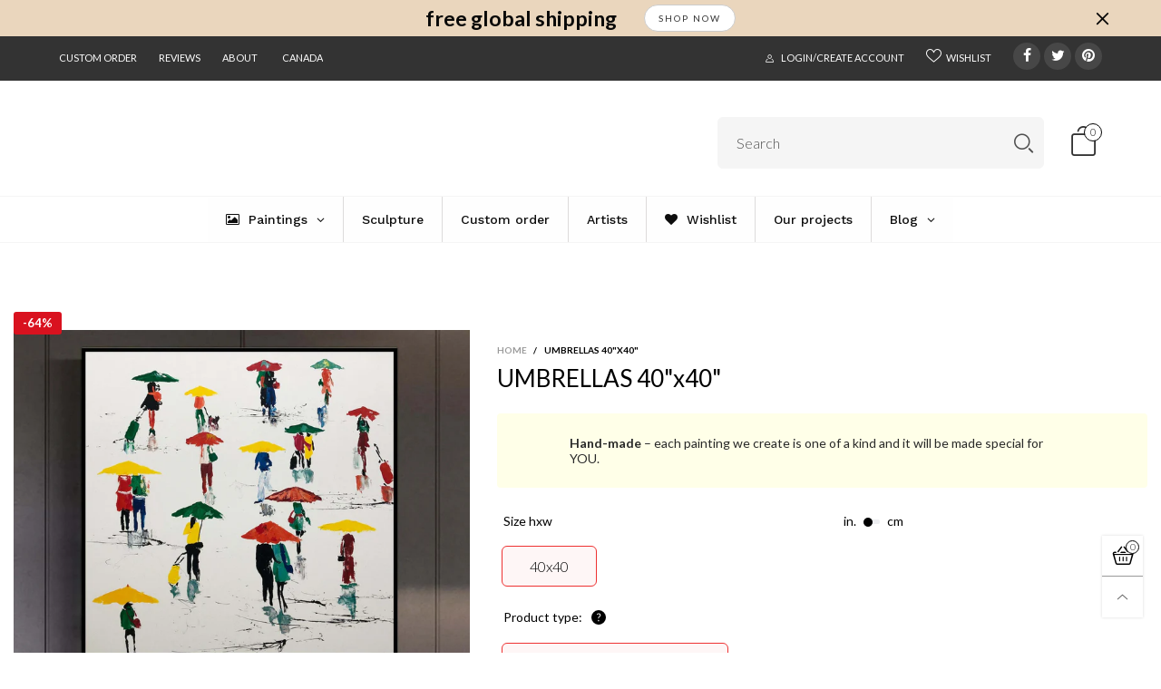

--- FILE ---
content_type: text/html; charset=utf-8
request_url: https://trendgallery.ca/products/original-colorful-abstract-people-with-umbrellas-paintings-on-canvas-textured-oil-painting-handmade-artwork-umbrellas
body_size: 124833
content:
<!doctype html>
<!--[if IE 9]> <html class="ie9 no-js" lang="en"> <![endif]-->
<!--[if (gt IE 9)|!(IE)]><!--> <html class="no-js" lang="en"> <!--<![endif]-->
<head>
  
  <meta name="google-site-verification" content="SPCrXqFduOYP-xcqyE2NTVOHcmAcjMFwRlL_zsYFCck" />
  <meta charset="utf-8">
  <meta http-equiv="X-UA-Compatible" content="IE=edge">
  <meta name="viewport" content="width=device-width,initial-scale=1">
<!-- Google Tag Manager -->
<script>(function(w,d,s,l,i){w[l]=w[l]||[];w[l].push({'gtm.start':
new Date().getTime(),event:'gtm.js'});var f=d.getElementsByTagName(s)[0],
j=d.createElement(s),dl=l!='dataLayer'?'&l='+l:'';j.async=true;j.src=
'https://www.googletagmanager.com/gtm.js?id='+i+dl;f.parentNode.insertBefore(j,f);
})(window,document,'script','dataLayer','GTM-W4JDQ3K9');</script>
<!-- End Google Tag Manager -->

<!-- Google tag (gtag.js) -->
<script async src="https://www.googletagmanager.com/gtag/js?id=AW-11050448689"></script>
<script>
  window.dataLayer = window.dataLayer || [];
  function gtag(){dataLayer.push(arguments);}
  gtag('js', new Date());

  gtag('config', 'AW-11050448689');
</script> 


<script>
  gtag('event', 'page_view', {
    'send_to': 'AW-11050448689',
    'value': 'replace with value',
    'items': [{
      'id': 'replace with value',
      'google_business_vertical': 'retail'
    }]
  });
</script>



  <meta name="theme-color" content="#1f1f1f"><link rel="canonical" href="https://trendgallery.ca/products/original-colorful-abstract-people-with-umbrellas-paintings-on-canvas-textured-oil-painting-handmade-artwork-umbrellas"><link rel="preconnect" href="https://fonts.googleapis.com">
  <link rel="preconnect" href="https://fonts.gstatic.com">
  <link rel="preconnect" href="//cdn.shopify.com">
  <link rel="preconnect" href="https://cdnjs.cloudflare.com"><link rel="shortcut icon" href="//trendgallery.ca/cdn/shop/files/tg_logo-square_black_32x32.jpg?v=1706526340" type="image/png"><title>
  
  Original Colorful Abstract People with Umbrellas Paintings On Canvas Textured Oil Painting Handmade Artwork | UMBRELLAS 40&quot;x40&quot;
&ndash; trendgallery.ca
    
  </title>

  <meta name="description" content="
This abstract painting will adorn and transform any modern interior! Free professional shipping worldwide 100% handmade oil &amp; acrylic painting Truly rich texture and vivid colors Safe, non-toxic and durable paints on cotton canvas Any size of artwork up to 114”x114”/ 290x290 cm Floating frame is an extra option. You get an artwork ready to hang Due to the color distortion by the monitor, camera settings and other factors, the color of the product in the photo may vary from its actual color. Please feel free to contact us at kladov@trendgallery.art anytime!
"><meta property="og:site_name" content="trendgallery.ca">
<meta property="og:url" content="https://trendgallery.ca/products/original-colorful-abstract-people-with-umbrellas-paintings-on-canvas-textured-oil-painting-handmade-artwork-umbrellas">
<meta property="og:title" content="UMBRELLAS 40"x40"">
<meta property="og:type" content="product">
<meta property="og:description" content="This abstract painting will adorn and transform any modern interior! Free professional shipping worldwide 100% handmade oil &amp; acrylic painting Truly rich texture and vivid colors Safe, non-toxic and durable paints on cotton canvas Any size of artwork up to 114”x114”/ 290x290 cm Floating frame is an extra option. You get an artwork ready to hang Due to the color distortion by the monitor, camera settings and other factors, the color of the product in the photo may vary from its actual color. Please feel free to contact us at kladov@trendgallery.art anytime!"><meta property="og:price:amount" content="659.11">
  <meta property="og:price:currency" content="CAD"><meta property="og:image" content="http://trendgallery.ca/cdn/shop/products/1_068cef31-f6fe-43ec-8537-2868c59a910d_1200x1200.jpg?v=1701684963"><meta property="og:image" content="http://trendgallery.ca/cdn/shop/products/2_0546ee89-9c25-46fc-b0bc-5b3961e7ea5c_1200x1200.jpg?v=1701684963"><meta property="og:image" content="http://trendgallery.ca/cdn/shop/products/3_11c638a7-fac3-4556-b43f-ff41646a214a_1200x1200.jpg?v=1701684963">
<meta property="og:image:secure_url" content="https://trendgallery.ca/cdn/shop/products/1_068cef31-f6fe-43ec-8537-2868c59a910d_1200x1200.jpg?v=1701684963"><meta property="og:image:secure_url" content="https://trendgallery.ca/cdn/shop/products/2_0546ee89-9c25-46fc-b0bc-5b3961e7ea5c_1200x1200.jpg?v=1701684963"><meta property="og:image:secure_url" content="https://trendgallery.ca/cdn/shop/products/3_11c638a7-fac3-4556-b43f-ff41646a214a_1200x1200.jpg?v=1701684963">
<meta name="twitter:site" content="@trendgalleryart"><meta name="twitter:card" content="summary_large_image">
<meta name="twitter:title" content="UMBRELLAS 40"x40"">
<meta name="twitter:description" content="This abstract painting will adorn and transform any modern interior! Free professional shipping worldwide 100% handmade oil &amp; acrylic painting Truly rich texture and vivid colors Safe, non-toxic and durable paints on cotton canvas Any size of artwork up to 114”x114”/ 290x290 cm Floating frame is an extra option. You get an artwork ready to hang Due to the color distortion by the monitor, camera settings and other factors, the color of the product in the photo may vary from its actual color. Please feel free to contact us at kladov@trendgallery.art anytime!">
<style rel="stylesheet">
  .header--mobile{min-height:85px;}.container{margin-right:auto;margin-left:auto;padding-left:15px;padding-right:15px}.container:before,.container:after{content:" ";display:table}.container:after{clear:both}@media (min-width: 768px){.container{width:760px}}@media (min-width: 992px){.container{width:980px}}@media (min-width: 1200px){.container{width:1180px}}.container-fluid{margin-right:auto;margin-left:auto;padding-left:15px;padding-right:15px}.container-fluid:before,.container-fluid:after{content:" ";display:table}.container-fluid:after{clear:both}.row{margin-left:-15px;margin-right:-15px}.row:before,.row:after{content:" ";display:table}.row:after{clear:both}.col-xs-1,.col-sm-1,.col-md-1,.col-lg-1,.col-xs-2,.col-sm-2,.col-md-2,.col-lg-2,.col-xs-3,.col-sm-3,.col-md-3,.col-lg-3,.col-xs-4,.col-sm-4,.col-md-4,.col-lg-4,.col-xs-5,.col-sm-5,.col-md-5,.col-lg-5,.col-xs-6,.col-sm-6,.col-md-6,.col-lg-6,.col-xs-7,.col-sm-7,.col-md-7,.col-lg-7,.col-xs-8,.col-sm-8,.col-md-8,.col-lg-8,.col-xs-9,.col-sm-9,.col-md-9,.col-lg-9,.col-xs-10,.col-sm-10,.col-md-10,.col-lg-10,.col-xs-11,.col-sm-11,.col-md-11,.col-lg-11,.col-xs-12,.col-sm-12,.col-md-12,.col-lg-12{position:relative;min-height:1px;padding-left:15px;padding-right:15px}.col-xs-1,.col-xs-2,.col-xs-3,.col-xs-4,.col-xs-5,.col-xs-6,.col-xs-7,.col-xs-8,.col-xs-9,.col-xs-10,.col-xs-11,.col-xs-12{float:left}.col-xs-1{width:8.33333%}.col-xs-2{width:16.66667%}.col-xs-3{width:25%}.col-xs-4{width:33.33333%}.col-xs-5{width:41.66667%}.col-xs-6{width:50%}.col-xs-7{width:58.33333%}.col-xs-8{width:66.66667%}.col-xs-9{width:75%}.col-xs-10{width:83.33333%}.col-xs-11{width:91.66667%}.col-xs-12{width:100%}.col-xs-pull-0{right:auto}.col-xs-pull-1{right:8.33333%}.col-xs-pull-2{right:16.66667%}.col-xs-pull-3{right:25%}.col-xs-pull-4{right:33.33333%}.col-xs-pull-5{right:41.66667%}.col-xs-pull-6{right:50%}.col-xs-pull-7{right:58.33333%}.col-xs-pull-8{right:66.66667%}.col-xs-pull-9{right:75%}.col-xs-pull-10{right:83.33333%}.col-xs-pull-11{right:91.66667%}.col-xs-pull-12{right:100%}.col-xs-push-0{left:auto}.col-xs-push-1{left:8.33333%}.col-xs-push-2{left:16.66667%}.col-xs-push-3{left:25%}.col-xs-push-4{left:33.33333%}.col-xs-push-5{left:41.66667%}.col-xs-push-6{left:50%}.col-xs-push-7{left:58.33333%}.col-xs-push-8{left:66.66667%}.col-xs-push-9{left:75%}.col-xs-push-10{left:83.33333%}.col-xs-push-11{left:91.66667%}.col-xs-push-12{left:100%}.col-xs-offset-0{margin-left:0%}.col-xs-offset-1{margin-left:8.33333%}.col-xs-offset-2{margin-left:16.66667%}.col-xs-offset-3{margin-left:25%}.col-xs-offset-4{margin-left:33.33333%}.col-xs-offset-5{margin-left:41.66667%}.col-xs-offset-6{margin-left:50%}.col-xs-offset-7{margin-left:58.33333%}.col-xs-offset-8{margin-left:66.66667%}.col-xs-offset-9{margin-left:75%}.col-xs-offset-10{margin-left:83.33333%}.col-xs-offset-11{margin-left:91.66667%}.col-xs-offset-12{margin-left:100%}@media (min-width: 768px){.col-sm-1,.col-sm-2,.col-sm-3,.col-sm-4,.col-sm-5,.col-sm-6,.col-sm-7,.col-sm-8,.col-sm-9,.col-sm-10,.col-sm-11,.col-sm-12{float:left}.col-sm-1{width:8.33333%}.col-sm-2{width:16.66667%}.col-sm-3{width:25%}.col-sm-4{width:33.33333%}.col-sm-5{width:41.66667%}.col-sm-6{width:50%}.col-sm-7{width:58.33333%}.col-sm-8{width:66.66667%}.col-sm-9{width:75%}.col-sm-10{width:83.33333%}.col-sm-11{width:91.66667%}.col-sm-12{width:100%}.col-sm-pull-0{right:auto}.col-sm-pull-1{right:8.33333%}.col-sm-pull-2{right:16.66667%}.col-sm-pull-3{right:25%}.col-sm-pull-4{right:33.33333%}.col-sm-pull-5{right:41.66667%}.col-sm-pull-6{right:50%}.col-sm-pull-7{right:58.33333%}.col-sm-pull-8{right:66.66667%}.col-sm-pull-9{right:75%}.col-sm-pull-10{right:83.33333%}.col-sm-pull-11{right:91.66667%}.col-sm-pull-12{right:100%}.col-sm-push-0{left:auto}.col-sm-push-1{left:8.33333%}.col-sm-push-2{left:16.66667%}.col-sm-push-3{left:25%}.col-sm-push-4{left:33.33333%}.col-sm-push-5{left:41.66667%}.col-sm-push-6{left:50%}.col-sm-push-7{left:58.33333%}.col-sm-push-8{left:66.66667%}.col-sm-push-9{left:75%}.col-sm-push-10{left:83.33333%}.col-sm-push-11{left:91.66667%}.col-sm-push-12{left:100%}.col-sm-offset-0{margin-left:0%}.col-sm-offset-1{margin-left:8.33333%}.col-sm-offset-2{margin-left:16.66667%}.col-sm-offset-3{margin-left:25%}.col-sm-offset-4{margin-left:33.33333%}.col-sm-offset-5{margin-left:41.66667%}.col-sm-offset-6{margin-left:50%}.col-sm-offset-7{margin-left:58.33333%}.col-sm-offset-8{margin-left:66.66667%}.col-sm-offset-9{margin-left:75%}.col-sm-offset-10{margin-left:83.33333%}.col-sm-offset-11{margin-left:91.66667%}.col-sm-offset-12{margin-left:100%}}@media (min-width: 992px){.col-md-1,.col-md-2,.col-md-3,.col-md-4,.col-md-5,.col-md-6,.col-md-7,.col-md-8,.col-md-9,.col-md-10,.col-md-11,.col-md-12{float:left}.col-md-1{width:8.33333%}.col-md-2{width:16.66667%}.col-md-3{width:25%}.col-md-4{width:33.33333%}.col-md-5{width:41.66667%}.col-md-6{width:50%}.col-md-7{width:58.33333%}.col-md-8{width:66.66667%}.col-md-9{width:75%}.col-md-10{width:83.33333%}.col-md-11{width:91.66667%}.col-md-12{width:100%}.col-md-pull-0{right:auto}.col-md-pull-1{right:8.33333%}.col-md-pull-2{right:16.66667%}.col-md-pull-3{right:25%}.col-md-pull-4{right:33.33333%}.col-md-pull-5{right:41.66667%}.col-md-pull-6{right:50%}.col-md-pull-7{right:58.33333%}.col-md-pull-8{right:66.66667%}.col-md-pull-9{right:75%}.col-md-pull-10{right:83.33333%}.col-md-pull-11{right:91.66667%}.col-md-pull-12{right:100%}.col-md-push-0{left:auto}.col-md-push-1{left:8.33333%}.col-md-push-2{left:16.66667%}.col-md-push-3{left:25%}.col-md-push-4{left:33.33333%}.col-md-push-5{left:41.66667%}.col-md-push-6{left:50%}.col-md-push-7{left:58.33333%}.col-md-push-8{left:66.66667%}.col-md-push-9{left:75%}.col-md-push-10{left:83.33333%}.col-md-push-11{left:91.66667%}.col-md-push-12{left:100%}.col-md-offset-0{margin-left:0%}.col-md-offset-1{margin-left:8.33333%}.col-md-offset-2{margin-left:16.66667%}.col-md-offset-3{margin-left:25%}.col-md-offset-4{margin-left:33.33333%}.col-md-offset-5{margin-left:41.66667%}.col-md-offset-6{margin-left:50%}.col-md-offset-7{margin-left:58.33333%}.col-md-offset-8{margin-left:66.66667%}.col-md-offset-9{margin-left:75%}.col-md-offset-10{margin-left:83.33333%}.col-md-offset-11{margin-left:91.66667%}.col-md-offset-12{margin-left:100%}}@media (min-width: 1200px){.col-lg-1,.col-lg-2,.col-lg-3,.col-lg-4,.col-lg-5,.col-lg-6,.col-lg-7,.col-lg-8,.col-lg-9,.col-lg-10,.col-lg-11,.col-lg-12{float:left}.col-lg-1{width:8.33333%}.col-lg-2{width:16.66667%}.col-lg-3{width:25%}.col-lg-4{width:33.33333%}.col-lg-5{width:41.66667%}.col-lg-6{width:50%}.col-lg-7{width:58.33333%}.col-lg-8{width:66.66667%}.col-lg-9{width:75%}.col-lg-10{width:83.33333%}.col-lg-11{width:91.66667%}.col-lg-12{width:100%}.col-lg-pull-0{right:auto}.col-lg-pull-1{right:8.33333%}.col-lg-pull-2{right:16.66667%}.col-lg-pull-3{right:25%}.col-lg-pull-4{right:33.33333%}.col-lg-pull-5{right:41.66667%}.col-lg-pull-6{right:50%}.col-lg-pull-7{right:58.33333%}.col-lg-pull-8{right:66.66667%}.col-lg-pull-9{right:75%}.col-lg-pull-10{right:83.33333%}.col-lg-pull-11{right:91.66667%}.col-lg-pull-12{right:100%}.col-lg-push-0{left:auto}.col-lg-push-1{left:8.33333%}.col-lg-push-2{left:16.66667%}.col-lg-push-3{left:25%}.col-lg-push-4{left:33.33333%}.col-lg-push-5{left:41.66667%}.col-lg-push-6{left:50%}.col-lg-push-7{left:58.33333%}.col-lg-push-8{left:66.66667%}.col-lg-push-9{left:75%}.col-lg-push-10{left:83.33333%}.col-lg-push-11{left:91.66667%}.col-lg-push-12{left:100%}.col-lg-offset-0{margin-left:0%}.col-lg-offset-1{margin-left:8.33333%}.col-lg-offset-2{margin-left:16.66667%}.col-lg-offset-3{margin-left:25%}.col-lg-offset-4{margin-left:33.33333%}.col-lg-offset-5{margin-left:41.66667%}.col-lg-offset-6{margin-left:50%}.col-lg-offset-7{margin-left:58.33333%}.col-lg-offset-8{margin-left:66.66667%}.col-lg-offset-9{margin-left:75%}.col-lg-offset-10{margin-left:83.33333%}.col-lg-offset-11{margin-left:91.66667%}.col-lg-offset-12{margin-left:100%}}.clearfix:before,.clearfix:after{content:" ";display:table}.clearfix:after{clear:both}.center-block{display:block;margin-left:auto;margin-right:auto}.pull-right{float:right !important}.pull-left{float:left !important}.hide{display:none !important}.show{display:block !important}.invisible{visibility:hidden}.text-hide{font:0/0 a;color:transparent;text-shadow:none;background-color:transparent;border:0}.hidden{display:none !important}.affix{position:fixed}@-ms-viewport{width:device-width}.visible-xs{display:none !important}.visible-sm{display:none !important}.visible-md{display:none !important}.visible-lg{display:none !important}.visible-xs-block,.visible-xs-inline,.visible-xs-inline-block,.visible-sm-block,.visible-sm-inline,.visible-sm-inline-block,.visible-md-block,.visible-md-inline,.visible-md-inline-block,.visible-lg-block,.visible-lg-inline,.visible-lg-inline-block{display:none !important}@media (max-width: 767px){.visible-xs{display:block !important}table.visible-xs{display:table !important}tr.visible-xs{display:table-row !important}th.visible-xs,td.visible-xs{display:table-cell !important}}@media (max-width: 767px){.visible-xs-block{display:block !important}}@media (max-width: 767px){.visible-xs-inline{display:inline !important}}@media (max-width: 767px){.visible-xs-inline-block{display:inline-block !important}}@media (min-width: 768px) and (max-width: 991px){.visible-sm{display:block !important}table.visible-sm{display:table !important}tr.visible-sm{display:table-row !important}th.visible-sm,td.visible-sm{display:table-cell !important}}@media (min-width: 768px) and (max-width: 991px){.visible-sm-block{display:block !important}}@media (min-width: 768px) and (max-width: 991px){.visible-sm-inline{display:inline !important}}@media (min-width: 768px) and (max-width: 991px){.visible-sm-inline-block{display:inline-block !important}}@media (min-width: 992px) and (max-width: 1199px){.visible-md{display:block !important}table.visible-md{display:table !important}tr.visible-md{display:table-row !important}th.visible-md,td.visible-md{display:table-cell !important}}@media (min-width: 992px) and (max-width: 1199px){.visible-md-block{display:block !important}}@media (min-width: 992px) and (max-width: 1199px){.visible-md-inline{display:inline !important}}@media (min-width: 992px) and (max-width: 1199px){.visible-md-inline-block{display:inline-block !important}}@media (min-width: 1200px){.visible-lg{display:block !important}table.visible-lg{display:table !important}tr.visible-lg{display:table-row !important}th.visible-lg,td.visible-lg{display:table-cell !important}}@media (min-width: 1200px){.visible-lg-block{display:block !important}}@media (min-width: 1200px){.visible-lg-inline{display:inline !important}}@media (min-width: 1200px){.visible-lg-inline-block{display:inline-block !important}}@media (max-width: 767px){.hidden-xs{display:none !important}}@media (min-width: 768px) and (max-width: 991px){.hidden-sm{display:none !important}}@media (min-width: 992px) and (max-width: 1199px){.hidden-md{display:none !important}}@media (min-width: 1200px){.hidden-lg{display:none !important}}.visible-print{display:none !important}@media print{.visible-print{display:block !important}table.visible-print{display:table !important}tr.visible-print{display:table-row !important}th.visible-print,td.visible-print{display:table-cell !important}}.visible-print-block{display:none !important}@media print{.visible-print-block{display:block !important}}.visible-print-inline{display:none !important}@media print{.visible-print-inline{display:inline !important}}.visible-print-inline-block{display:none !important}@media print{.visible-print-inline-block{display:inline-block !important}}@media print{.hidden-print{display:none !important}}*{-webkit-box-sizing:border-box;box-sizing:border-box}*:before,*:after{-webkit-box-sizing:border-box;box-sizing:border-box}html{-ms-text-size-adjust:100%;-webkit-text-size-adjust:100%;-webkit-tap-highlight-color:rgba(0,0,0,0)}body{font-family:'Lato', sans-serif;font-size:16px;font-weight:300;background:#ffffff;color:#000000;margin:0;line-height:1.55em;font-smooth:always;font-smoothing:antialiased;-moz-font-smoothing:antialiased;-webkit-font-smoothing:antialiased}a{color:#000000;text-decoration:none}.alternative{color:#6990cb;font-size:15px;font-weight:400}.row:before,.row:after{display:block}hr{margin-top:20px;margin-bottom:20px;border:0;border-top:1px solid rgba(0, 0, 0, 0.5)}select{-webkit-appearance:none;-moz-appearance:none;appearance:none}select,input{border-radius:0}select:focus,select:active,input:focus,input:active{outline:none}ul>li{list-style:none}.db{display:block}i{font-size:100%}p{margin:0 0 10px}.text-uppercase{text-transform:uppercase}.dib{display:inline-block}.por{position:relative}.text-left{text-align:left}.text-right{text-align:right}.text-center{text-align:center}.w100{width:100%}.h100{height:100%}.hide-in-loading{display:none}.grid__item.banner-item{margin-bottom:0}.list--inline{padding:0;margin:0}.list--inline li{display:inline-block;margin-bottom:0;vertical-align:middle}.center-abs{left:0;right:0;margin-left:auto;margin-right:auto}h1,h2,h3,h4,h5,h6,.h1,.h2,.h3,.h4,.h5,.h6{line-height:1.3em;font-weight:500;color:inherit}.h1,h1{font-size:36px}.h2,h2{font-size:30px}.h3,h3{font-size:24px}.h4,h4{font-size:18px}.h5,h5{font-size:14px}.h6,h6{font-size:12px}.page-title{padding-bottom:20px;margin-top:0}@media (min-width: 1425px){.container-fluid{padding-left:30px;padding-right:30px}.container{width:1300px}}@media (min-width: 1920px){.container-fluid{padding-left:115px;padding-right:115px}.container{width:1440px}}@media (min-width: 2300px){.container{width:1920px}}.lazyloading.op1{opacity:1;filter:alpha(opacity=100);-ms-filter:"progid:DXImageTransform.Microsoft.Alpha(Opacity=$v2)"}@media (max-width: 767px){.fs-mb{font-size:13px}}@media (min-width: 992px){.footer__linklist--bottom li{display:inline-block}.pos-sticky{position:sticky;position:-webkit-sticky;top:30px}.pos-sticky--menu{top:93px}.h100-tb{height:100%}}.show-in-sticky{display:none}@media (max-width: 767px){.mobile-text-left{text-align:left}.mobile-text-center{text-align:center}.mobile-text-right{text-align:right}}@media (max-width: 991px){.tbs-text-left{text-align:left}.tbs-text-center{text-align:center}.tbs-text-right{text-align:right}}.collection-grid-item{padding-bottom:100%}.collection-grid-item__overlay{background-size:cover;background-repeat:no-repeat;background-position:center top}.collection-grid-item__link{position:absolute !important;top:0;left:0;bottom:0;right:0;overflow:hidden}.collection-grid-item__title-wrapper{position:absolute;bottom:0;padding:45px 25px 25px}.collection-grid-item__products_count{font-size:11px;text-transform:uppercase;letter-spacing:2px}.h-auto{height:auto}.of-hidden{overflow:hidden}.loading{display:block;position:relative;overflow:hidden;background:rgba(0, 0, 0, 0.05)}.col-xs-20{width:20%}@media (min-width: 768px){.col-sm-20{width:20%}}@media (min-width: 992px){.col-md-20{width:20%}}@media (min-width: 1200px){.col-lg-20{width:20%}}.grid{display:-ms-flex;display:-webkit-box;display:-ms-flexbox;display:flex;-webkit-box-orient:horizontal;-webkit-box-direction:normal;-ms-flex-flow:row wrap;flex-flow:row wrap;margin:-10px;width:calc(100% + 10px*2);-ms-flex-wrap:wrap;flex-wrap:wrap}@media (min-width: 768px){.grid{width:calc(100% + 15px*2);margin:-15px}}@media (min-width: 768px){.grid--border{margin:0;width:100%}}.grid--wide{margin-left:0 !important;margin-right:0 !important;width:100%}.grid__item{outline:none;padding:10px}@media (min-width: 768px){.grid__item{padding:15px}}@media (min-width: 768px){.grid__item--big{display:-ms-flex;display:-webkit-box;display:-ms-flexbox;display:flex;-webkit-box-orient:horizontal;-webkit-box-direction:normal;-ms-flex-flow:row wrap;flex-flow:row wrap}.grid__item--big .item__top{-webkit-box-flex:1;-ms-flex-positive:1;flex-grow:1}}.grid--small .grid__item{width:20%}.grid--medium .grid__item{width:25%}.grid--large .grid__item{width:33.33%}.grid--very-large .grid__item{width:50%}.grid--full .grid__item{width:100%}@media (max-width: 767px){[class*="grid--"] .grid__item{width:50%}.grid--full .grid__item,.grid--full-mobile .grid__item{width:100%}.use-touch-mobile .grid__item{width:60%;min-width:60%}.use-touch-mobile.grid--full .grid__item,.use-touch-mobile.grid--very-large .grid__item{width:75%;min-width:75%}}.item__name{display:block}@media (max-width: 767px){.item__name{white-space:normal}}@media (max-width: 1199px){.item__actions{position:static;margin-top:7px}}.product-price{display:block}.item__bottom .product-price{border-top:1px solid rgba(0, 0, 0, 0.05);margin-top:15px;padding-top:10px;-webkit-transition:ease-in-out all 0.3s;transition:ease-in-out all 0.3s}@media (min-width: 1200px){.item__actions--grid-mode{opacity:0;filter:alpha(opacity=0);-ms-filter:"progid:DXImageTransform.Microsoft.Alpha(Opacity=$v2)";visibility:hidden;-webkit-transition:ease-in-out all 0.3s;transition:ease-in-out all 0.3s;position:absolute;z-index:1}}.no-gutter{padding-left:0 !important;padding-right:0 !important}.no-gutter--left{padding-left:0 !important}.no-gutter--right{padding-right:0 !important}.gutter-bottom{padding-bottom:20px}.gutter-top{padding-top:20px}.gutter-ele-bottom{padding-bottom:10px}.gutter-ele-top{padding-top:10px}.gutter-ele-small-bottom{padding-bottom:5px}.gutter-ele-small-top{padding-top:5px}.distance-top-ele{margin-top:10px}.distance-bottom-ele{margin-bottom:10px}.big-gutter-top{padding-top:50px}.big-gutter-bottom{padding-bottom:50px}.margin0{margin:0 !important}@media (max-width: 767px){.big-gutter-top{padding-top:25px}.big-gutter-bottom{padding-bottom:25px}}.position-static{position:static}.no-gutter-top{padding-top:0 !important}@media (min-width: 768px){.no-gutter-left-tb{padding-left:0}.no-gutter-right-tb{padding-right:0}.gutter-ele-top-tb{padding-top:10px}.gutter-ele-bottom-tb{padding-bottom:10px}}@media (max-width: 991px){.gutter-ele-top-tbs{padding-top:10px}.gutter-ele-bottom-tbs{padding-bottom:10px}}@media (max-width: 767px){.no-gutter-left-mb{padding-left:0}.no-gutter-right-mb{padding-right:0}.gutter-ele-top-mb{padding-top:10px}.gutter-ele-bottom-mb{padding-bottom:10px}}.nav-tabs{-ms-flex-flow:nowrap !important;flex-flow:nowrap !important;-moz-justify-content:flex-start;-ms-justify-content:flex-start;-webkit-box-pack:start;-ms-flex-pack:start;justify-content:flex-start;overflow-x:auto;overflow-y:hidden;white-space:nowrap;-webkit-box-shadow:none;box-shadow:none;max-width:100%;margin-bottom:20px !important;-webkit-overflow-scrolling:touch;-moz-overflow-scrolling:touch;-ms-overflow-scrolling:touch;-webkit-overflow-scrolling:touch}@media (max-width: 1199px){.nav-tabs{-moz-justify-content:flex-start;-ms-justify-content:flex-start;-webkit-box-pack:start;-ms-flex-pack:start;justify-content:flex-start}}@media (min-width: 768px){.nav-tabs{margin-bottom:50px !important}}@media (min-width: 992px){.nav-tabs{border-bottom:1px solid rgba(0, 0, 0, 0.05) !important}}.nav-tab-item:after{content:"";position:absolute;top:0;right:0;width:1px;height:60%;border-left:2px solid #ddd;bottom:0;margin:auto 0;z-index:1}.nav-tab-item:last-child:after{display:none}.nav-tab-item.active>a,.nav-tab-item:hover>a,.nav-tab-item:focus>a{color:#6990cb;background:none !important}.nav-tab-item>a{font-size:22px;color:#999;padding:0 25px !important}@media (min-width: 992px){.nav-tab-item>a{background-color:transparent}.nav-tab-item>a:hover,.nav-tab-item>a:focus{background-color:transparent}}@media (min-width: 768px){.nav-tab-item{padding:0 15px}.nav-tab-item.active>a,.nav-tab-item:hover>a,.nav-tab-item:focus>a{color:#ffffff}}.nav-tab-item:first-child{padding-left:0}@media (min-width: 992px){.nav-tab-item:after{display:none}.nav-tab-item.active>a,.nav-tab-item:hover>a,.nav-tab-item:focus>a{color:#000;border-bottom-color:#000}.nav-tab-item a{background-color:transparent;border:none;border-radius:0;border-bottom:3px solid transparent;color:rgba(0, 0, 0, 0.5);font-family:'Lato', sans-serif;font-size:24px;padding:0 0 15px !important}}.tab-content>.tab-pane{display:none}.tab-content>.active{display:block}@media (min-width: 992px){.effect-hover{position:relative}.effect-hover__content{position:absolute;z-index:1}}@media (min-width: 1200px){.effect-hover__content{-webkit-transition:ease-in-out all 0.3s;transition:ease-in-out all 0.3s;visibility:hidden;opacity:0;filter:alpha(opacity=0);-ms-filter:"progid:DXImageTransform.Microsoft.Alpha(Opacity=$v2)"}}.button{-ms-flex-align:center;-moz-align-items:center;-ms-align-items:center;-o-align-items:center;-webkit-box-align:center;align-items:center;-moz-justify-content:center;-ms-justify-content:center;-webkit-box-pack:center;-ms-flex-pack:center;justify-content:center;font-size:10px;padding:0 15px;border-width:2px;font-weight:400;letter-spacing:2px;-webkit-transition:ease-in-out all 0.3s;transition:ease-in-out all 0.3s;text-align:center;text-transform:uppercase;height:45px;line-height:45px;border-radius:5px}.button--rad{border-radius:5px}.button--icon i{padding:0 !important}a.button{display:inline-block;text-decoration:none !important}.button--oneline{white-space:nowrap;overflow:hidden;max-width:100%}.use-slider-no-padding{margin-top:0;margin-bottom:0}.use-slider-no-padding .grid__item{padding-top:0;padding-bottom:0}@media (max-width: 767px){.use-touch-mobile{display:-ms-flex;display:-webkit-box;display:-ms-flexbox;display:flex;-webkit-box-orient:horizontal;-webkit-box-direction:normal;-ms-flex-flow:row wrap;flex-flow:row wrap;-ms-flex-flow:row nowrap !important;flex-flow:row nowrap !important;white-space:nowrap;-webkit-overflow-scrolling:touch;-moz-overflow-scrolling:touch;-ms-overflow-scrolling:touch;-webkit-overflow-scrolling:touch;scroll-behavior:smooth;-webkit-scroll-behavior:smooth;overflow-x:auto;-webkit-backface-visibility:hidden;backface-visibility:hidden;-webkit-transform:translateZ(0);overflow-y:hidden}.use-touch-mobile::-webkit-scrollbar{display:none}}@media (min-width: 768px){.ov-slider-tb{display:none}.use-slider:not(.slick-initialized){overflow:hidden}}@media (max-width: 767px){.ov-slider-mb{display:none}}.header__wrap{-ms-flex-align:stretch;-moz-align-items:stretch;-ms-align-items:stretch;-o-align-items:stretch;-webkit-box-align:stretch;align-items:stretch}.header__links--flex{-ms-flex-align:center;-moz-align-items:center;-ms-align-items:center;-o-align-items:center;-webkit-box-align:center;align-items:center;-moz-justify-content:flex-end;-ms-justify-content:flex-end;-webkit-box-pack:end;-ms-flex-pack:end;justify-content:flex-end}@media (max-width: 991px){.header__links{-moz-justify-content:flex-end;-ms-justify-content:flex-end;-webkit-box-pack:end;-ms-flex-pack:end;justify-content:flex-end}}.header__link{padding:0 12px}@media (max-width: 991px){.header__link{color:#222;font-size:25px;padding:0 14px}}.mobile-nav-bar{font-size:calc(25px + 7px);color:#222}.cart-number{font-size:11px;position:absolute}@media (max-width: 991px){.cart-number{top:-7px;right:-7px;border-radius:50%;background-color:#ffffff;width:20px;height:20px;line-height:19px;vertical-align:middle;font-size:13px;color:#000000 !important;border:1px solid #000000}}@media (min-width: 992px){.cart-number{width:20px;height:20px;border:1px solid #000000;text-align:center;vertical-align:middle;line-height:18px;color:#000000;border-radius:50%;background:#ffffff;-webkit-transition:ease-in-out all 0.3s;transition:ease-in-out all 0.3s}}.header__cart-trigger-desktop>i{font-size:40px}@media (max-width: 991px){.header-mobile__logo__image,.header-mobile__logo__link{width:80px;padding:0 10px}.header__link--account{font-size:calc(25px - 3px)}}.nav__item__label{display:inline-block;*display:inline;zoom:1;position:absolute;top:-15px;vertical-align:top;right:0;text-transform:capitalize;font-size:10px;white-space:nowrap;padding:3px 7px;line-height:11px;border-radius:3px}.link-list__item__link{position:relative}.section__title{font-size:30px;color:#09090a;line-height:1.2;font-weight:700}@media (max-width: 767px){.section__title{font-size:20px;text-align:center}}.section__sub-title{font-size:11px;color:#333333;padding-top:40px}@media (min-width: 992px){.section__sub-title{font-size:20px}}.section__heading{padding-bottom:30px}@media (min-width: 992px){.section__heading{padding-bottom:45px}}.section__heading--with-sub{padding-bottom:30px}@media (min-width: 992px){.section__heading--with-sub{padding-bottom:45px}}.section__title__highline{color:#999999}.section__heading--tabs-inline .nav-tabs{margin-bottom:0 !important}@media (max-width: 991px){.section__heading--tabs-inline .section__title{width:100%}.section__heading--tabs-inline .nav-tabs{padding-top:30px}}@media (max-width: 767px){.section__heading--tabs-inline .nav-tabs{padding-top:25px}}.item__name{font-size:15px;color:#000000;line-height:1.55em;font-weight:100}@media (max-width: 767px){.pg__name{font-size:16px}}.item__bottom{padding:10px}.pg__option{color:#000000}.product-price__sold-out,.product-price__sale{padding-left:7px;padding-right:7px}.product-price__sold-out{vertical-align:sub;color:#999999}.product-price__price{color:#000000;font-size:13px;font-weight:700;line-height:24px;vertical-align:text-top}@media (min-width: 768px){.product-price__price{font-size:16px}}s.product-price__price{color:#fa1010;font-size:14px;font-weight:300;line-height:21px}.product-price__starting{vertical-align:sub}.item__vendor{margin-top:10px}.pg__main-alt-image{position:absolute;top:0;left:0;width:100%;height:100%;opacity:0;filter:alpha(opacity=0);-ms-filter:"progid:DXImageTransform.Microsoft.Alpha(Opacity=$v2)";-webkit-transition:ease-in-out all 0.3s;transition:ease-in-out all 0.3s}.wicon-like{vertical-align:text-bottom}.pg__options{width:100%;position:absolute;top:0;right:0;margin-top:10px}.pg__option__values{line-height:1}.pg__option__label{font-weight:600;min-width:80px;padding-right:5px;text-align:left;text-transform:uppercase}.pg__option__value{border:1px solid #cccccc;padding:0 30px 0 10px;display:inline-block;background:transparent;width:100%;white-space:nowrap;text-overflow:ellipsis;padding-bottom:5px}select.pg__option__value{border:1px solid rgba(204, 204, 204, 0.1)}.swatch__item{width:auto;min-width:20px;height:20px;line-height:calc(20px - 5px);font-size:calc(20px - 7px);margin:1px 3px;padding:0 5px;border:1px solid transparent;display:inline-block;white-space:nowrap;overflow:hidden;text-decoration:none;background:rgba(0, 0, 0, 0.5);color:#000000}.swatch__item.disabled{opacity:.3;filter:alpha(opacity=30);-ms-filter:"progid:DXImageTransform.Microsoft.Alpha(Opacity=$v2)";pointer-events:none}.swatch__item.selected,.swatch__item:hover,.swatch__item:focus{border:1px solid #cccccc;text-decoration:none;outline:none;color:#000000}.swatch__item--color{min-width:calc(20px - 4px);height:calc(20px - 4px);line-height:calc(20px - 4px);background-size:cover;border:1px solid #cccccc;position:relative;padding:0;border-radius:50%}.swatch__item--color:after{position:absolute;top:0;right:0;bottom:0;left:0;content:'';font-family:'BTWoodstock'}.swatch__item--color:hover,.swatch__item--color:focus,.swatch__item--color.selected{background-size:cover}.swatch__item--color:hover:after,.swatch__item--color:focus:after,.swatch__item--color.selected:after{content:'\e900'}.swatch__item--color:hover:not(.swatch__item--single),.swatch__item--color:focus:not(.swatch__item--single),.swatch__item--color.selected:not(.swatch__item--single){min-width:20px;height:20px;line-height:20px}.qty-box{position:relative;width:60px;height:40px;margin-right:50px}@media (max-width: 767px){.qty-box{margin-right:40px}}.qty-box--single{height:45px}@media (max-width: 767px){.qty-box--single:not(.qty-box--sticky){width:100%;margin-bottom:15px;margin-right:30px}}.qty-box__ctrl{position:absolute;background:#ccc;border:1px solid #f5f5f5;height:100%;width:30px;padding:2px;left:100%;width:30px;height:50%;font-size:14px;color:rgba(0, 0, 0, 0.5)}.qty-box__ctrl--descrease{bottom:0;border-bottom-right-radius:3px}.qty-box__ctrl--increase{top:0;border-top-right-radius:3px;border-bottom:none}.qty-box__input{border:1px solid #f5f5f5;background:#f5f5f5;border-top-left-radius:3px;border-bottom-left-radius:3px}.slick-slider{position:relative;display:block;-webkit-box-sizing:border-box;box-sizing:border-box;-webkit-touch-callout:none;-webkit-user-select:none;-moz-user-select:none;-ms-user-select:none;user-select:none;-ms-touch-action:pan-y;touch-action:pan-y;-webkit-tap-highlight-color:transparent}.slick-list{position:relative;overflow:hidden;display:block;margin:0;padding:0;width:100%}.slick-list:focus{outline:none}.slick-list.dragging{cursor:pointer}.slick-slider .slick-track,.slick-slider .slick-list{-webkit-transform:translate3d(0, 0, 0);transform:translate3d(0, 0, 0)}.slick-slide{float:left;height:100%;min-height:1px;display:none}[dir="rtl"] .slick-slide{float:right}.slick-slide img{display:block;width:100%}.slick-slide.slick-loading img{display:none}.slick-slide.dragging img{pointer-events:none}.slick-initialized .slick-slide{display:block}.slick-loading .slick-slide{visibility:hidden}.slick-vertical .slick-slide{display:block;height:auto;border:1px solid transparent}.slick-arrow span:before{visibility:hidden}.f-right{float:right}@media (max-width: 767px){.f-right{float:none}}.f-left{float:left}.flex{display:-ms-flex;display:-webkit-box;display:-ms-flexbox;display:flex;-webkit-box-orient:horizontal;-webkit-box-direction:normal;-ms-flex-flow:row wrap;flex-flow:row wrap}.flex-wrap{-ms-flex-wrap:wrap;flex-wrap:wrap}.flex-align-hoz{-moz-justify-content:center;-ms-justify-content:center;-webkit-box-pack:center;-ms-flex-pack:center;justify-content:center}.flex-align-hoz-end{-moz-justify-content:flex-end;-ms-justify-content:flex-end;-webkit-box-pack:end;-ms-flex-pack:end;justify-content:flex-end}.flex-align-ver{-ms-flex-align:center;-moz-align-items:center;-ms-align-items:center;-o-align-items:center;-webkit-box-align:center;align-items:center}.flex-align-space-between{-moz-justify-content:space-between;-ms-justify-content:space-between;-webkit-box-pack:justify;-ms-flex-pack:justify;justify-content:space-between}.clearfix{clear:both}.lh1{line-height:1}.ver-sub{vertical-align:baseline}.banner-item__text{height:-webkit-fit-content;height:-moz-fit-content;height:fit-content}.button--banner{height:auto}.rb__products-title{padding-bottom:30px}.rb__products-title__text{font-size:45px;line-height:45px;font-weight:900}.rb__products-subtitle{padding-top:0;margin-top:calc(-20px - 5px);font-size:20px;letter-spacing:3px}@media (min-width: 992px){.text-effect{opacity:0}}.bt-dropdown__content{visibility:hidden;opacity:0;filter:alpha(opacity=0);-ms-filter:"progid:DXImageTransform.Microsoft.Alpha(Opacity=$v2)";display:none}input[type="search"]{-webkit-appearance:none !important}.search__input{height:35px;line-height:35px;padding:0 5px;margin:0;border:1px solid #f5f5f5;border-radius:0;-webkit-box-shadow:none;box-shadow:none;background:#f5f5f5}.search__submit{height:calc(35px + 2px);line-height:calc(35px + 2px);width:calc(35px + 4px);padding:0;margin:0;vertical-align:top;background:none;border:1px solid #f5f5f5;border-left:none}.pg__lbs{position:absolute;top:0;left:0}.lb-item{margin-bottom:5px;padding:5px 10px;font-size:13px;line-height:15px;font-weight:bold;border-radius:3px}.pg__countdown{position:absolute;font-weight:700;background:rgba(255, 255, 255, 0.1);bottom:0;left:0;color:#fff}.rte{font-size:16px;line-height:1.6em}.rte img,.rte iframe{max-width:100%}.rte li{list-style:inherit}.img-container{display:block;clear:both;position:relative;min-height:1px;width:100%;overflow:hidden}.img-abs{margin:0 auto;position:absolute;top:0}.img-responsive{display:block;max-width:100%;height:auto}.link-list{margin:-8px 0}.link-list__item{padding-top:8px;padding-bottom:8px}.link-list__item__dropdown--nav{opacity:0;filter:alpha(opacity=0);-ms-filter:"progid:DXImageTransform.Microsoft.Alpha(Opacity=$v2)";visibility:hidden;pointer-events:none}@media (max-width: 991px){.csi{padding:15px}.csi__code{padding:0 15px;position:relative}.csi__code:after{content:'';width:1px;height:100%;position:absolute;top:0;right:0;background:#000000}.csi__code--last:after{display:none}}  .product-price__varies-gr .money{font-weight:700;line-height:24px}
.CollDesc{max-height:74px;overflow:hidden;margin-bottom:15px;position:relative;padding-right:20px}.CollDesc.open{max-height:initial}.CollDescBtn{position:absolute;right:0;top:0;font-size:20px}.CollDesc .CollDescBtn.active,.CollDesc .CollDescBtn:focus,.CollDesc .CollDescBtn:hover{color:#999;text-decoration:none;outline:0}.button--select-option{display:none!important}.breadcrumbs.bread_bg_attach--fixed{background-attachment:unset!important}@media (min-width: 992px){.breadcrumbs{background-size:cover;background-position:center;background-repeat:no-repeat}}@media (max-width: 767px){.breadcrumbs__wrap-name{width:100%}}.breadcrumbs__list{white-space:nowrap;text-overflow:ellipsis;max-width:100%}@media (max-width: 767px){.breadcrumbs__list{width:100%}}.breadcrumbs--distance{margin-bottom:20px}@media (min-width: 992px){.breadcrumbs--distance{margin-bottom:50px}}@media (max-width: 991px){.breadcrumbs__inner{padding:0}.breadcrumbs__wrap{padding-top:0;padding-bottom:10px}.breadcrumbs--bkg{padding-top:10px;background-image:none !important}.breadcrumbs__name{margin-left:auto;margin-right:auto}.breadcrumbs__slogan{text-align:center}}.breadcrumbs__slogan{font-size:18px;color:#000000}@media (min-width: 992px){.breadcrumbs__name{font-size:50px;color:#000000;font-weight:700}}
.promo__item:last-child {padding-right: 0;}@media (max-width: 767px){.promo__text{font-size:15px !important}}.promo__button{height:38px;line-height:38px;border-radius:25px}.promo__close{position:absolute;top:0;right:0;width:30px;height:100%;text-align:center;font-size:23px;line-height:100%}@media (max-width: 767px){.promo{height:33px}}
.pg__thumbs{margin:0 -5px;width:calc(100% + 10px)}.pg__thumb{opacity:.3;filter:alpha(opacity=30);-ms-filter:"progid:DXImageTransform.Microsoft.Alpha(Opacity=$v2)"}.pg__thumb.active,.pg__thumb:hover{opacity:1;filter:alpha(opacity=100);-ms-filter:"progid:DXImageTransform.Microsoft.Alpha(Opacity=$v2)"}.pg__thumbs--small .pg__thumb{width:10%}.pg__thumbs--large .pg__thumb{width:20%}.pg__thumb{padding:10px 5px 0}.pg__thumb__link{display:block;width:100%}.pg__thumb__link-video{position:absolute;top:3px;right:3px;z-index:1;width:auto;height:auto;color:#ffffff;background:#000000;font-size:25px;border-radius:50%;font-size:10px;padding:7px}@media (min-width: 992px){.pg__thumbs--slider-vertical{margin-left:0;margin-right:0}.pg__thumbs--slider-vertical .pg__thumb{width:100%;padding-left:0;padding-right:0}}@media (min-width: 992px){.pg__thumbs--slider-vertical{margin-top:-10px;margin-bottom:0;width:100% !important;height:calc(100% - 50px)}.slick-arrow--single-thumbs-vertical{margin:0 auto !important}.slick-arrow--single-thumbs-vertical.slick-prev span:before{content:'\e61a'}.slick-arrow--single-thumbs-vertical.slick-next span:before{content:'\e619'}}.product-single__small-buttons{position:absolute;bottom:15px;right:15px;z-index:1;width:34px}.product-single__small-buttons>a{width:34px;height:34px;line-height:34px;padding:0}@media (max-width: 767px){.product-single__photos__row{margin:0}}.sizechart-table{width:100%}@media (max-width: 767px){.product-single__thumbs-wrap{padding-left:15px;padding-right:15px}}@media (min-width: 992px){.qty-box--single-layout1,.qty-box--single-layout3{margin-bottom:15px;margin-right:10px;width:calc(100% - 30px)}}.pg__main-options{padding:20px 30px;margin-bottom:10px;border:3px solid rgba(0, 0, 0, 0.05);border-radius:8px;margin-top:20px}@media (min-width: 992px) and (max-width: 1199px){.pg__main-options{padding:15px 18px}}.pg__main-options--small{padding:10px}.pg__countdown-wrap>div{border-radius:8px}.swatch__item--single{min-width:30px;height:30px;line-height:calc(30px - 3px)}.swatch__item--single:not(.swatch__item--color){background:rgba(0, 0, 0, 0.05);border-color:rgba(0, 0, 0, 0.05);color:#000000;font-size:13px;border-radius:3px}.swatch__item--single:not(.swatch__item--color):hover,.swatch__item--single:not(.swatch__item--color).selected{border-color:#000000}.swatch__item--single.swatch__item--color{width:30px;font-size:15px}
.product-nav__item{position:fixed;top:50%;z-index:2;padding:15px}.product-nav__content{width:320px}.product-nav__item--previous{left:0;-webkit-transform:translate(-83%, -50%);transform:translate(-83%, -50%)}.product-nav__item--next{right:0;-webkit-transform:translate(83%, -50%);transform:translate(83%, -50%)}.product-nav__info{padding:0 15px;width:70%}.product-nav__image{width:30%}@media (max-width: 991px){.product-template-section{padding-top:0}}
#shopify-section-product-template ul.vt-tabs{display:none;}
#shopify-section-product-template .vt-accordion{display:none;}
#shopify-section-product-template .vt-panel{display:block; border-top:0px;}
.product-single__description{margin-top: -85px;}.freb__title{color:#000000}.pg__fre-check{position:absolute;background:#ffffff;color:#000000;border:1px solid #000000;bottom:0;right:0;width:20px;height:20px;border-radius:0;cursor:pointer}.pg--freb:not(.selected) .pg__fre-check i{display:none}.pg--freb:nth-last-child(2) .pg__freb-icon{display:none}.freb__border{border:1px solid rgba(0, 0, 0, 0.05);padding:15px}@media (min-width: 992px){.freb__border{padding:30px 15px}}.item__top--freb{padding:0 50px;margin:0 auto}.pg__options--fre{position:inherit}.pg__freb-icon{position:absolute;top:50%;right:-26px;-webkit-transform:translateY(-50%);transform:translateY(-50%);font-size:30px}.freb__total,.freb__total-price{vertical-align:middle}.item__bottom--freb{position:static !important}@media (min-width: 992px){.item__bottom--freb{text-align:center}}@media (max-width: 991px){.item__top--freb{padding:0}.item__top--freb{width:30%}.item__bottom--freb{width:70%;padding:0 15px !important}.item__bottom--freb .pg__name{padding:0}}.product-price__price--freb{padding:0 3px}
.support__trigger{color:{};}.support__trigger i{font-size:28px;margin-right:7px}.support__hotline{font-size:17px;font-weight:700;color:{};}@media (min-width:1200px){.support{width:270px}}.support__content{min-width:100%!important;padding:20px!important}.support__area__hotline{font-size:18px;line-height:18px;font-weight:700;font-family:{};}.support__area__email{color:{};}.support__social__icon{width:40px;height:40px;line-height:40px;text-align:center;border-radius:50%;margin:0 4px;font-size:16px}.support__social__icon:first-child{margin-left:0}.support__social__icon:last-child{margin-right:0}.support__social__icon:hover{background:{};}.support__social__icon--twitter{background:#54c1de}.support__social__icon--pinterest{background:#e60023}.support__social__icon--whatsapp{background:#25d366}@keyframes fade-in{from{opacity:0}to{opacity:1}}@-webkit-keyframes fade-in{from{opacity:0}to{opacity:1}}.lazyload,.lazyloading{opacity:0}@media (min-width: 992px){.lazyload:not(.ignore-effect):not(.zoom-fade),.lazyloaded:not(.ignore-effect):not(.zoom-fade){opacity:1;-webkit-transition:2s cubic-bezier(0.215, 0.61, 0.355, 1);transition:2s cubic-bezier(0.215, 0.61, 0.355, 1)}}.lazyload:not(.ignore-effect).zoom-fade,.lazyloaded:not(.ignore-effect).zoom-fade{-webkit-animation:fade-in 3s cubic-bezier(0.26, 0.54, 0.32, 1) 0s forwards;animation:fade-in 3s cubic-bezier(0.26, 0.54, 0.32, 1) 0s forwards}.op1{opacity:1;filter:alpha(opacity=100);-ms-filter:"progid:DXImageTransform.Microsoft.Alpha(Opacity=$v2)"}
</style>
<style rel="stylesheet" media="all and (min-width:992px)">.nav__item__dropdown{opacity:0;filter:alpha(opacity=0);-ms-filter:"progid:DXImageTransform.Microsoft.Alpha(Opacity=$v2)";visibility:hidden;position:absolute}.nav__item{position:static;float:left;width:auto;padding:25px 16px;-webkit-box-align:center;-ms-flex-align:center;align-items:center;border-bottom:2px solid transparent}.nav__item>a{font-size:16px;position:relative;font-weight:700;line-height:unset}@media (min-width: 1200px){.nav__item{padding-left:23px;padding-right:23px}.nav__item>a{padding:0;font-size:17px}}.main-nav>ul{margin:0 -15px}.header--style6{width:100%;height:auto;padding-bottom:0;z-index:2;background:#ffffff;color:#333333}.header__links{border-bottom:1px rgba(51, 51, 51, 0.05) solid}.header__links--bkg{background:#333333}.header__links__left,.header__links__right{margin-left:-12px;margin-right:-12px}.header__link{color:rgba(51, 51, 51, 0.85)}.header__link--top{padding-top:12px;padding-bottom:12px;font-size:11px;font-weight:400;text-transform:uppercase;color:#fff}.header__link--top i{padding-right:5px}.header__link--account i{font-size:calc(11px + 4px);vertical-align:text-top}.cart-number{top:0;right:0}.header__cart-trigger-desktop>i{color:#333333}.header__cart-trigger-desktop:hover .cart-number{background:#333333;color:#ffffff !important}.currency-switcher{display:inline-block}.search-header{width:300px}@media (min-width: 1200px){.search-header{width:360px}}.search-header__input{color:rgba(51, 51, 51, 0.85);height:55px;line-height:55px;font-size:17px;border:1px #f5f5f5 solid !important;border-radius:6px;font-weight:300;padding-left:20px;padding-right:50px}.search-header__input::-webkit-input-placeholder{color:rgba(51, 51, 51, 0.85)}.search-header__input::-moz-placeholder{color:rgba(51, 51, 51, 0.85)}.search-header__input:-ms-input-placeholder{color:rgba(51, 51, 51, 0.85)}.search-header__input:-moz-placeholder{color:rgba(51, 51, 51, 0.85)}.search-header__submit{position:absolute;border:none;right:15px;top:0;bottom:0;height:57px;line-height:60px;font-size:25px;font-weight:300;color:rgba(51, 51, 51, 0.85)}.header__social__icon{color:#fff;width:30px;height:30px;background:rgba(255, 255, 255, 0.1);border-radius:50%;line-height:30px;text-align:center;margin:0 2px}.header__social__icon:first-child{margin-left:0}.header__social__icon:last-child{margin-right:0}.header__social__icon:hover{background:#fff;color:#111;text-decoration:none}.nav-wrap{border-bottom:1px #f5f5f5 solid;border-top:1px #f5f5f5 solid}.header__logo__image{max-width:500px}.support__trigger:hover{text-decoration:none}.nav__item>a{color:#333333}.lp__language-name{max-width:65px;overflow:hidden}
.aligning-menu{overflow-x:hidden;}
</style>
<link rel="preload" href="//trendgallery.ca/cdn/shop/t/2/assets/BTWoodstock.woff2?v=93214713844347399231670253167" as="font" type="font/woff2" crossorigin/><link rel="preload" href="//trendgallery.ca/cdn/shop/t/2/assets/custom.css?v=93738407734662107031698740827" as="style">
<link rel="preload" href="//trendgallery.ca/cdn/shop/t/2/assets/styles.scss.css?v=80173697986244250201679059654" as="style">

<link href="https://fonts.googleapis.com/css?family=Lato:300,400,700,900&display=swap" rel="stylesheet" media="print" onload="this.media='all'"><link rel="stylesheet" href="//trendgallery.ca/cdn/shop/t/2/assets/bootstrap.min.scss.css?v=129999278441629605131670253191" media="print" onload="this.media='all'">
<link rel="stylesheet" href="//trendgallery.ca/cdn/shop/t/2/assets/bt-icons.scss.css?v=119054872703923218571697192505" media="print" onload="this.media='all'">
<link rel="stylesheet" href="//trendgallery.ca/cdn/shop/t/2/assets/styles.scss.css?v=80173697986244250201679059654" media="print" onload="this.media='all'"><link rel="stylesheet" href="//trendgallery.ca/cdn/shop/t/2/assets/cloudzoom.scss.css?v=140622868275706066261697192505" media="print" onload="this.media='all'">
  <link rel="stylesheet" href="//trendgallery.ca/cdn/shop/t/2/assets/quick-view.scss.css?v=67980105418109018541679059654" media="print" onload="this.media='all'">
  <link rel="stylesheet" href="//trendgallery.ca/cdn/shop/t/2/assets/product-single.scss.css?v=160941892462579835951679059654" media="print" onload="this.media='all'"><link rel="stylesheet" href="//trendgallery.ca/cdn/shop/t/2/assets/custom.css?v=93738407734662107031698740827" media="print" onload="this.media='all'">
<!--     ----- BEGIN CONTENT FOR HEADER -----     -->
  
  
  
  
  
  
  
  
  
  
  
  
  <script>window.performance && window.performance.mark && window.performance.mark('shopify.content_for_header.start');</script><meta name="google-site-verification" content="UNNnYw7AnU0HLtqV1Ge7ypmwDp9YYxFwoLQmHdnHFXA"><meta id="shopify-digital-wallet" name="shopify-digital-wallet" content="/68805722416/digital_wallets/dialog"><meta name="shopify-checkout-api-token" content="d8fcb6c0a5efae30772fab59f4b27556"><meta id="in-context-paypal-metadata" data-shop-id="68805722416" data-venmo-supported="true" data-environment="production" data-locale="en_US" data-paypal-v4="true" data-currency="CAD"><link rel="alternate" type="application/json+oembed" href="https://trendgallery.ca/products/original-colorful-abstract-people-with-umbrellas-paintings-on-canvas-textured-oil-painting-handmade-artwork-umbrellas.oembed"><script async="async" src="/checkouts/internal/preloads.js?locale=en-CA"></script><link rel="preconnect" href="https://shop.app" crossorigin="anonymous"><script async="async" src="https://shop.app/checkouts/internal/preloads.js?locale=en-CA&shop_id=68805722416" crossorigin="anonymous"></script><script id="apple-pay-shop-capabilities" type="application/json">{"shopId":68805722416,"countryCode":"US","currencyCode":"CAD","merchantCapabilities":["supports3DS"],"merchantId":"gid:\/\/shopify\/Shop\/68805722416","merchantName":"trendgallery.ca","requiredBillingContactFields":["postalAddress","email"],"requiredShippingContactFields":["postalAddress","email"],"shippingType":"shipping","supportedNetworks":["visa","masterCard","amex","discover","elo","jcb"],"total":{"type":"pending","label":"trendgallery.ca","amount":"1.00"},"shopifyPaymentsEnabled":true,"supportsSubscriptions":true}</script><script id="shopify-features" type="application/json">{"accessToken":"d8fcb6c0a5efae30772fab59f4b27556","betas":["rich-media-storefront-analytics"],"domain":"trendgallery.ca","predictiveSearch":true,"shopId":68805722416,"locale":"en"}</script><script>var Shopify = Shopify || {};Shopify.shop = "trendgallery-ca.myshopify.com";Shopify.locale = "en";Shopify.currency = {"active":"CAD","rate":"1.0"};Shopify.country = "CA";Shopify.theme = {"name":"trendgallery.ca\/master","id":139292311856,"schema_name":"Woodstock Electronics","schema_version":"2.3.4","theme_store_id":null,"role":"main"};Shopify.theme.handle = "null";Shopify.theme.style = {"id":null,"handle":null};Shopify.cdnHost = "trendgallery.ca/cdn";Shopify.routes = Shopify.routes || {};Shopify.routes.root = "/";</script><script type="module">!function(o){(o.Shopify=o.Shopify||{}).modules=!0}(window);</script><script>!function(o){function n(){var o=[];function n(){o.push(Array.prototype.slice.apply(arguments))}return n.q=o,n}var t=o.Shopify=o.Shopify||{};t.loadFeatures=n(),t.autoloadFeatures=n()}(window);</script><script>window.ShopifyPay = window.ShopifyPay || {};window.ShopifyPay.apiHost = "shop.app\/pay";window.ShopifyPay.redirectState = null;</script><script id="shop-js-analytics" type="application/json">{"pageType":"product"}</script><script defer="defer" async type="module" src="//trendgallery.ca/cdn/shopifycloud/shop-js/modules/v2/client.init-shop-cart-sync_BdyHc3Nr.en.esm.js"></script><script defer="defer" async type="module" src="//trendgallery.ca/cdn/shopifycloud/shop-js/modules/v2/chunk.common_Daul8nwZ.esm.js"></script><script type="module">await import("//trendgallery.ca/cdn/shopifycloud/shop-js/modules/v2/client.init-shop-cart-sync_BdyHc3Nr.en.esm.js");await import("//trendgallery.ca/cdn/shopifycloud/shop-js/modules/v2/chunk.common_Daul8nwZ.esm.js");window.Shopify.SignInWithShop?.initShopCartSync?.({"fedCMEnabled":true,"windoidEnabled":true});</script><script>window.Shopify = window.Shopify || {};if (!window.Shopify.featureAssets) window.Shopify.featureAssets = {};window.Shopify.featureAssets['shop-js'] = {"shop-cart-sync":["modules/v2/client.shop-cart-sync_QYOiDySF.en.esm.js","modules/v2/chunk.common_Daul8nwZ.esm.js"],"init-fed-cm":["modules/v2/client.init-fed-cm_DchLp9rc.en.esm.js","modules/v2/chunk.common_Daul8nwZ.esm.js"],"shop-button":["modules/v2/client.shop-button_OV7bAJc5.en.esm.js","modules/v2/chunk.common_Daul8nwZ.esm.js"],"init-windoid":["modules/v2/client.init-windoid_DwxFKQ8e.en.esm.js","modules/v2/chunk.common_Daul8nwZ.esm.js"],"shop-cash-offers":["modules/v2/client.shop-cash-offers_DWtL6Bq3.en.esm.js","modules/v2/chunk.common_Daul8nwZ.esm.js","modules/v2/chunk.modal_CQq8HTM6.esm.js"],"shop-toast-manager":["modules/v2/client.shop-toast-manager_CX9r1SjA.en.esm.js","modules/v2/chunk.common_Daul8nwZ.esm.js"],"init-shop-email-lookup-coordinator":["modules/v2/client.init-shop-email-lookup-coordinator_UhKnw74l.en.esm.js","modules/v2/chunk.common_Daul8nwZ.esm.js"],"pay-button":["modules/v2/client.pay-button_DzxNnLDY.en.esm.js","modules/v2/chunk.common_Daul8nwZ.esm.js"],"avatar":["modules/v2/client.avatar_BTnouDA3.en.esm.js"],"init-shop-cart-sync":["modules/v2/client.init-shop-cart-sync_BdyHc3Nr.en.esm.js","modules/v2/chunk.common_Daul8nwZ.esm.js"],"shop-login-button":["modules/v2/client.shop-login-button_D8B466_1.en.esm.js","modules/v2/chunk.common_Daul8nwZ.esm.js","modules/v2/chunk.modal_CQq8HTM6.esm.js"],"init-customer-accounts-sign-up":["modules/v2/client.init-customer-accounts-sign-up_C8fpPm4i.en.esm.js","modules/v2/client.shop-login-button_D8B466_1.en.esm.js","modules/v2/chunk.common_Daul8nwZ.esm.js","modules/v2/chunk.modal_CQq8HTM6.esm.js"],"init-shop-for-new-customer-accounts":["modules/v2/client.init-shop-for-new-customer-accounts_CVTO0Ztu.en.esm.js","modules/v2/client.shop-login-button_D8B466_1.en.esm.js","modules/v2/chunk.common_Daul8nwZ.esm.js","modules/v2/chunk.modal_CQq8HTM6.esm.js"],"init-customer-accounts":["modules/v2/client.init-customer-accounts_dRgKMfrE.en.esm.js","modules/v2/client.shop-login-button_D8B466_1.en.esm.js","modules/v2/chunk.common_Daul8nwZ.esm.js","modules/v2/chunk.modal_CQq8HTM6.esm.js"],"shop-follow-button":["modules/v2/client.shop-follow-button_CkZpjEct.en.esm.js","modules/v2/chunk.common_Daul8nwZ.esm.js","modules/v2/chunk.modal_CQq8HTM6.esm.js"],"lead-capture":["modules/v2/client.lead-capture_BntHBhfp.en.esm.js","modules/v2/chunk.common_Daul8nwZ.esm.js","modules/v2/chunk.modal_CQq8HTM6.esm.js"],"checkout-modal":["modules/v2/client.checkout-modal_CfxcYbTm.en.esm.js","modules/v2/chunk.common_Daul8nwZ.esm.js","modules/v2/chunk.modal_CQq8HTM6.esm.js"],"shop-login":["modules/v2/client.shop-login_Da4GZ2H6.en.esm.js","modules/v2/chunk.common_Daul8nwZ.esm.js","modules/v2/chunk.modal_CQq8HTM6.esm.js"],"payment-terms":["modules/v2/client.payment-terms_MV4M3zvL.en.esm.js","modules/v2/chunk.common_Daul8nwZ.esm.js","modules/v2/chunk.modal_CQq8HTM6.esm.js"]};</script><script>(function() {var isLoaded = false;function asyncLoad() {if (isLoaded) return;isLoaded = true;var urls = ["//trendgallery.ca/cdn/shop/t/2/assets/gr-blank.js?v=111603181540343972631670253177?shop=trendgallery-ca.myshopify.com"];for (var i = 0; i < urls.length; i++) {var s = document.createElement('script');s.type = 'text/javascript';s.async = true;s.src = urls[i];var x = document.getElementsByTagName('script')[0];x.parentNode.insertBefore(s, x);}};if(window.attachEvent) {window.attachEvent('onload', asyncLoad);} else {window.addEventListener('load', asyncLoad, false);}})();</script><script id="__st">var __st={"a":68805722416,"offset":-21600,"reqid":"97ea4045-c7a9-4d6f-ae5f-6ecd015c2907-1768968643","pageurl":"trendgallery.ca\/products\/original-colorful-abstract-people-with-umbrellas-paintings-on-canvas-textured-oil-painting-handmade-artwork-umbrellas","u":"fb0b395a5697","p":"product","rtyp":"product","rid":8314907427120};</script><script>window.ShopifyPaypalV4VisibilityTracking = true;</script><script id="captcha-bootstrap">!function(){'use strict';const t='contact',e='account',n='new_comment',o=[[t,t],['blogs',n],['comments',n],[t,'customer']],c=[[e,'customer_login'],[e,'guest_login'],[e,'recover_customer_password'],[e,'create_customer']],r=t=>t.map((([t,e])=>`form[action*='/${t}']:not([data-nocaptcha='true']) input[name='form_type'][value='${e}']`)).join(','),a=t=>()=>t?[...document.querySelectorAll(t)].map((t=>t.form)):[];function s(){const t=[...o],e=r(t);return a(e)}const i='password',u='form_key',d=['recaptcha-v3-token','g-recaptcha-response','h-captcha-response',i],f=()=>{try{return window.sessionStorage}catch{return}},m='__shopify_v',_=t=>t.elements[u];function p(t,e,n=!1){try{const o=window.sessionStorage,c=JSON.parse(o.getItem(e)),{data:r}=function(t){const{data:e,action:n}=t;return t[m]||n?{data:e,action:n}:{data:t,action:n}}(c);for(const[e,n]of Object.entries(r))t.elements[e]&&(t.elements[e].value=n);n&&o.removeItem(e)}catch(o){console.error('form repopulation failed',{error:o})}}const l='form_type',E='cptcha';function T(t){t.dataset[E]=!0}const w=window,h=w.document,L='Shopify',v='ce_forms',y='captcha';let A=!1;((t,e)=>{const n=(g='f06e6c50-85a8-45c8-87d0-21a2b65856fe',I='https://cdn.shopify.com/shopifycloud/storefront-forms-hcaptcha/ce_storefront_forms_captcha_hcaptcha.v1.5.2.iife.js',D={infoText:'Protected by hCaptcha',privacyText:'Privacy',termsText:'Terms'},(t,e,n)=>{const o=w[L][v],c=o.bindForm;if(c)return c(t,g,e,D).then(n);var r;o.q.push([[t,g,e,D],n]),r=I,A||(h.body.append(Object.assign(h.createElement('script'),{id:'captcha-provider',async:!0,src:r})),A=!0)});var g,I,D;w[L]=w[L]||{},w[L][v]=w[L][v]||{},w[L][v].q=[],w[L][y]=w[L][y]||{},w[L][y].protect=function(t,e){n(t,void 0,e),T(t)},Object.freeze(w[L][y]),function(t,e,n,w,h,L){const[v,y,A,g]=function(t,e,n){const i=e?o:[],u=t?c:[],d=[...i,...u],f=r(d),m=r(i),_=r(d.filter((([t,e])=>n.includes(e))));return[a(f),a(m),a(_),s()]}(w,h,L),I=t=>{const e=t.target;return e instanceof HTMLFormElement?e:e&&e.form},D=t=>v().includes(t);t.addEventListener('submit',(t=>{const e=I(t);if(!e)return;const n=D(e)&&!e.dataset.hcaptchaBound&&!e.dataset.recaptchaBound,o=_(e),c=g().includes(e)&&(!o||!o.value);(n||c)&&t.preventDefault(),c&&!n&&(function(t){try{if(!f())return;!function(t){const e=f();if(!e)return;const n=_(t);if(!n)return;const o=n.value;o&&e.removeItem(o)}(t);const e=Array.from(Array(32),(()=>Math.random().toString(36)[2])).join('');!function(t,e){_(t)||t.append(Object.assign(document.createElement('input'),{type:'hidden',name:u})),t.elements[u].value=e}(t,e),function(t,e){const n=f();if(!n)return;const o=[...t.querySelectorAll(`input[type='${i}']`)].map((({name:t})=>t)),c=[...d,...o],r={};for(const[a,s]of new FormData(t).entries())c.includes(a)||(r[a]=s);n.setItem(e,JSON.stringify({[m]:1,action:t.action,data:r}))}(t,e)}catch(e){console.error('failed to persist form',e)}}(e),e.submit())}));const S=(t,e)=>{t&&!t.dataset[E]&&(n(t,e.some((e=>e===t))),T(t))};for(const o of['focusin','change'])t.addEventListener(o,(t=>{const e=I(t);D(e)&&S(e,y())}));const B=e.get('form_key'),M=e.get(l),P=B&&M;t.addEventListener('DOMContentLoaded',(()=>{const t=y();if(P)for(const e of t)e.elements[l].value===M&&p(e,B);[...new Set([...A(),...v().filter((t=>'true'===t.dataset.shopifyCaptcha))])].forEach((e=>S(e,t)))}))}(h,new URLSearchParams(w.location.search),n,t,e,['guest_login'])})(!0,!0)}();</script><script integrity="sha256-4kQ18oKyAcykRKYeNunJcIwy7WH5gtpwJnB7kiuLZ1E=" data-source-attribution="shopify.loadfeatures" defer="defer" src="//trendgallery.ca/cdn/shopifycloud/storefront/assets/storefront/load_feature-a0a9edcb.js" crossorigin="anonymous"></script><script crossorigin="anonymous" defer="defer" src="//trendgallery.ca/cdn/shopifycloud/storefront/assets/shopify_pay/storefront-65b4c6d7.js?v=20250812"></script><script data-source-attribution="shopify.dynamic_checkout.dynamic.init">var Shopify=Shopify||{};Shopify.PaymentButton=Shopify.PaymentButton||{isStorefrontPortableWallets:!0,init:function(){window.Shopify.PaymentButton.init=function(){};var t=document.createElement("script");t.src="https://trendgallery.ca/cdn/shopifycloud/portable-wallets/latest/portable-wallets.en.js",t.type="module",document.head.appendChild(t)}};</script><script data-source-attribution="shopify.dynamic_checkout.buyer_consent">function portableWalletsHideBuyerConsent(e){var t=document.getElementById("shopify-buyer-consent"),n=document.getElementById("shopify-subscription-policy-button");t&&n&&(t.classList.add("hidden"),t.setAttribute("aria-hidden","true"),n.removeEventListener("click",e))}function portableWalletsShowBuyerConsent(e){var t=document.getElementById("shopify-buyer-consent"),n=document.getElementById("shopify-subscription-policy-button");t&&n&&(t.classList.remove("hidden"),t.removeAttribute("aria-hidden"),n.addEventListener("click",e))}window.Shopify?.PaymentButton&&(window.Shopify.PaymentButton.hideBuyerConsent=portableWalletsHideBuyerConsent,window.Shopify.PaymentButton.showBuyerConsent=portableWalletsShowBuyerConsent);</script><script>function portableWalletsCleanup(e){e&&e.src&&console.error("Failed to load portable wallets script "+e.src);var t=document.querySelectorAll("shopify-accelerated-checkout .shopify-payment-button__skeleton, shopify-accelerated-checkout-cart .wallet-cart-button__skeleton"),e=document.getElementById("shopify-buyer-consent");for(let e=0;e<t.length;e++)t[e].remove();e&&e.remove()}function portableWalletsNotLoadedAsModule(e){e instanceof ErrorEvent&&"string"==typeof e.message&&e.message.includes("import.meta")&&"string"==typeof e.filename&&e.filename.includes("portable-wallets")&&(window.removeEventListener("error",portableWalletsNotLoadedAsModule),window.Shopify.PaymentButton.failedToLoad=e,"loading"===document.readyState?document.addEventListener("DOMContentLoaded",window.Shopify.PaymentButton.init):window.Shopify.PaymentButton.init())}window.addEventListener("error",portableWalletsNotLoadedAsModule);</script><script type="module" src="https://trendgallery.ca/cdn/shopifycloud/portable-wallets/latest/portable-wallets.en.js" onError="portableWalletsCleanup(this)" crossorigin="anonymous"></script><script nomodule>document.addEventListener("DOMContentLoaded", portableWalletsCleanup);</script><script id='scb4127' type='text/javascript' async='' src='https://trendgallery.ca/cdn/shopifycloud/privacy-banner/storefront-banner.js'></script><link id="shopify-accelerated-checkout-styles" rel="stylesheet" media="screen" href="https://trendgallery.ca/cdn/shopifycloud/portable-wallets/latest/accelerated-checkout-backwards-compat.css" crossorigin="anonymous">
<style id="shopify-accelerated-checkout-cart">
        #shopify-buyer-consent {
  margin-top: 1em;
  display: inline-block;
  width: 100%;
}

#shopify-buyer-consent.hidden {
  display: none;
}

#shopify-subscription-policy-button {
  background: none;
  border: none;
  padding: 0;
  text-decoration: underline;
  font-size: inherit;
  cursor: pointer;
}

#shopify-subscription-policy-button::before {
  box-shadow: none;
}

      </style>

<script>window.performance && window.performance.mark && window.performance.mark('shopify.content_for_header.end');</script>

  <!--     ----- END CONTENT FOR HEADER -----     --><!-- "snippets/shogun-head.liquid" was not rendered, the associated app was uninstalled --><script>
    
    
    
    
    var gsf_conversion_data = {page_type : 'product', event : 'view_item', data : {product_data : [{variant_id : 45041396810032, product_id : 8314907427120, name : "UMBRELLAS 40&quot;x40&quot;", price : "659.11", currency : "CAD", sku : "done", brand : "Trend Gallery Art | Original Abstract Paintings", variant : "40&quot;x40&quot; | 102x102 cm / Unstretched", category : "", quantity : "0" }], total_price : "659.11", shop_currency : "CAD"}};
    
</script>

  <link rel="alternate" href="https://trendgallery.art/products/original-colorful-abstract-people-with-umbrellas-paintings-on-canvas-textured-oil-painting-handmade-artwork-umbrellas" hreflang="en-US" /><link rel="alternate" href="https://au.trendgallery.art/products/original-colorful-abstract-people-with-umbrellas-paintings-on-canvas-textured-oil-painting-handmade-artwork-umbrellas" hreflang="en-AU" /><link rel="alternate" href="https://trendgallery.ca/products/original-colorful-abstract-people-with-umbrellas-paintings-on-canvas-textured-oil-painting-handmade-artwork-umbrellas" hreflang="en-CA" /><link rel="alternate" href="https://trendgallery.co.de/products/original-colorful-abstract-people-with-umbrellas-paintings-on-canvas-textured-oil-painting-handmade-artwork-umbrellas" hreflang="de" /><link rel="alternate" href="https://trendgallery.co.uk/products/original-colorful-abstract-people-with-umbrellas-paintings-on-canvas-textured-oil-painting-handmade-artwork-umbrellas" hreflang="en-GB" /><link rel="alternate" href="https://es.trendgallery.art/products/original-colorful-abstract-people-with-umbrellas-paintings-on-canvas-textured-oil-painting-handmade-artwork-umbrellas" hreflang="es" />
  <link rel="preload" href="https://cdnjs.cloudflare.com/ajax/libs/font-awesome/4.7.0/css/font-awesome.min.css" as="style">
  <link rel="preload" href="//trendgallery.ca/cdn/shop/t/2/assets/article-redesign.scss.css?v=28998770242193922191670253167" as="style">
  <link rel="stylesheet" href="https://cdnjs.cloudflare.com/ajax/libs/font-awesome/4.7.0/css/font-awesome.min.css">
  <link rel="stylesheet" href="//trendgallery.ca/cdn/shop/t/2/assets/article-redesign.scss.css?v=28998770242193922191670253167">
  
  <link rel="preload" href="//trendgallery.ca/cdn/shop/t/2/assets/jquery.js?v=60938658743091704111670253178" as="script">
  <script src="//trendgallery.ca/cdn/shop/t/2/assets/jquery.js?v=60938658743091704111670253178"></script>
  
<script>
  var theme = {
    strings: {
      addToCart: "Add to cart",
      soldOut: "Sold out",
      unavailable: "Unavailable",
      showMore: "Show More",
      showLess: "Show Less",
      addressError: "Error looking up that address",
      addressNoResults: "No results for that address",
      addressQueryLimit: "You have exceeded the Google API usage limit. Consider upgrading to a \u003ca href=\"https:\/\/developers.google.com\/maps\/premium\/usage-limits\"\u003ePremium Plan\u003c\/a\u003e.",
      authError: "There was a problem authenticating your Google Maps account.",
      addCartMsg: "product_title has been added to the shopping cart.",
      upsellTitle: "You may also like these products",
      previous: "Previous",
      next: "Next",
      wishlistEmpty: "There are no items in your wishlist.",
      countdownTplHour: "%H : %M : %S",
      countdownTplDay: "%-d day%!d %H : %M : %S",
      countdownTplWeek: "%-w week%!w %-d day%!d %H : %M : %S",
      countdownExpiredMsg: "This offer has expired!",
      preOrderText: "Pre-order",
      cartTermsErrorMsg: "Please agree with our terms and conditions."
    },
    enableWishlist: true,
    enableFreeShipping: true,
    freeShippingGoal: 10000,
    freeShippingGoalText: "Congratulations! You've got free shipping.",
    freeShippingProgressText: "Only [remain_amount] away from free shipping.",
    rootUrl: '/',
    collectionAllUrl: '/collections/all',
    recommendationUrl: '/recommendations/products',
    searchUrl: '/search',
    cartUrl: '/cart',
    cartJsonUrl: '/cart.js',
    cartAddUrl: '/cart/add.js',
    cartChangeUrl: '/cart/change.js',
    cartUpdateUrl: '/cart/update.js',
    cartClearUrl: '/cart/clear.js',
    cartNumber: 0,
    cartAction: "popup",
    cartTerms: true,
    cartTermsUrl: null,
    moneyFormat: "\u003cspan class=\"money\"\u003e${{amount}}\u003c\/span\u003e",
    currencyServices: ['https://ipinfo.io/json'],
    favicon: {
      enable: true,
      pos: "up",
      bkgColor: "#000",
      textColor: "#fff"
    },
    libs: {
      "photoswipe": {
        "css": ["//trendgallery.ca/cdn/shop/t/2/assets/photoswipe.css?v=43730770822029691311670253166","//trendgallery.ca/cdn/shop/t/2/assets/photoswipe-default-skin.css?v=178481135050218309591670253169"],
        "js": "//trendgallery.ca/cdn/shop/t/2/assets/bt-photoswipe.min.js?v=161738133116105279151670253168"
      },
      "lightgallery": {
        "css": ["//trendgallery.ca/cdn/shop/t/2/assets/lightgallery.scss.css?v=112935116221277202121697192505"],
        "js": "//trendgallery.ca/cdn/shop/t/2/assets/bt-lightgallery.min.js?v=146598080825006262481670253168"
      },
      "modalvideo": {
        "css": ["//trendgallery.ca/cdn/shop/t/2/assets/modal-video.min.css?v=181548571557970817371670253165"],
        "js": "//trendgallery.ca/cdn/shop/t/2/assets/jquery-modal-video.min.js?v=26874498530096680501670253167"
      },
      "recommendedProducts": {
        "css": ["//trendgallery.ca/cdn/shop/t/2/assets/recommended-products.scss.css?v=3162186005065211521670253191"],
        "js": "//trendgallery.ca/cdn/shop/t/2/assets/bt-sales-notification.min.js?v=167709831153763230661670253168"
      },
      "googleMaps": {
        "css": ["//trendgallery.ca/cdn/shop/t/2/assets/google-maps.scss.css?v=5968836027755272271670253191"]
      },
      "newsletterPopup": {
        "css": ["//trendgallery.ca/cdn/shop/t/2/assets/newsletter-popup.scss.css?v=12752488246668282741670253191"],
        "js": "//trendgallery.ca/cdn/shop/t/2/assets/bt-newsletter-popup.min.js?v=133883848029630205681670253166"
      },
      "youtube": {
        "js": "//youtube.com/iframe_api"
      },
      "vimeo": {
        "js": "//player.vimeo.com/api/player.js"
      },"modelViewerUiStyles": {
        "css": ["//cdn.shopify.com/shopifycloud/model-viewer-ui/assets/v1.0/model-viewer-ui.css"]
      },
      "product-global": {
        "js": "//trendgallery.ca/cdn/shop/t/2/assets/bt-product-global.min.js?v=183926346797516634301677500856"
      },
      "waypoint": {
        "js": "//trendgallery.ca/cdn/shop/t/2/assets/jquery.waypoints.min.js?v=4418641721935119181670253174"
      },
      "infinite": {
        "js": "//trendgallery.ca/cdn/shop/t/2/assets/infinite.min.js?v=138835031493191677871670253168"
      }
    },
    loadedLibs: [],
    pendingJsLibs: [],
    loadedCssLibs: [],
    requireCss: [],
    review: {
      enable: false,
      app: "other"
    },
    searchSuggest: {
      enable: true,
      limit: "10"
    },
    enableCookieConsent: true,
    enableNewsPopup: false,
    enableRecommendedProducts: false,
    newsTerms: false,
    enableRecentView: false,
    disableCopy: false,
    preOrder: true,
    pwaEnable: false
  };
  var enableCurrencyConverter = false;
  var enableCurrencyAuto = false;
  var currencyFormat = 'money_format';
  var shopCurrency = 'CAD';
  var defaultCurrency = 'USD';
  var cookieCurrency;
  var currencyFormat1 = "${{amount}} CAD";
  var currencyFormat2 = "${{amount}}";

  var upsellRandom = false;
  var rtl = false;

  document.documentElement.className = document.documentElement.className.replace('no-js', 'js');

  var topbarConfig = {
    autoRun      : true,
    barThickness : 3,
    barColors    : {
        '0'      : '#707ef5',
        '.25'    : '#3041d2',
        '.50'    : '#dc1d49',
        '.75'    : '#c72323',
        '1.0'    : '#ff0000'
    },
    shadowBlur   : 10,
    shadowColor  : 'rgba(0, 0, 0, 0.6)'
  };
  window.lazySizesConfig = window.lazySizesConfig || {};
  window.lazySizesConfig['data-widths'] =  [180, 360, 540, 720, 900, 1080, 1296, 1512, 1728, 2048];
  window.lazySizesConfig.loadMode = 1;
  window.lazySizesConfig.expand = -100;
  window.lazySizesConfig.loadHidden = false;
</script>
<!-- Style for floating buttons and others -->
<style type="text/css">
    .wishlisthero-floating {
        position: absolute;
          right:5px;
        top: 5px;
        z-index: 2;
        border-radius: 100%;
    }

    .wishlisthero-floating:hover {
        background-color: rgba(0, 0, 0, 0.05);
    }

    .wishlisthero-floating button {
        font-size: 20px !important;
        width: 40px !important;
        padding: 0.125em 0 0 !important;
    }

    .MuiLink-underlineHover .MuiCardMedia-root{
        background-size: contain;
    }
  
.MuiTypography-body2 ,.MuiTypography-body1 ,.MuiTypography-caption ,.MuiTypography-button ,.MuiTypography-h1 ,.MuiTypography-h2 ,.MuiTypography-h3 ,.MuiTypography-h4 ,.MuiTypography-h5 ,.MuiTypography-h6 ,.MuiTypography-subtitle1 ,.MuiTypography-subtitle2 ,.MuiTypography-overline , MuiButton-root,  .MuiCardHeader-title a{
     font-family: inherit !important; /*Roboto, Helvetica, Arial, sans-serif;*/
}
.MuiTypography-h1 , .MuiTypography-h2 , .MuiTypography-h3 , .MuiTypography-h4 , .MuiTypography-h5 , .MuiTypography-h6 ,  .MuiCardHeader-title a{
     font-family: ,  !important;
     font-family: ,  !important;
     font-family: ,  !important;
     font-family: ,  !important;
}

    /****************************************************************************************/
    /* For some theme shared view need some spacing */
    /*
    #wishlist-hero-shared-list-view {
  margin-top: 15px;
  margin-bottom: 15px;
}
#wishlist-hero-shared-list-view h1 {
  padding-left: 5px;
}

#wishlisthero-product-page-button-container {
  padding-top: 15px;
}
*/
    /****************************************************************************************/
    /* #wishlisthero-product-page-button-container button {
  padding-left: 1px !important;
} */
    /****************************************************************************************/
    /* Customize the indicator when wishlist has items AND the normal indicator not working */
/*     span.wishlist-hero-items-count {

  top: 0px;
  right: -6px;



}

@media screen and (max-width: 749px){
.wishlisthero-product-page-button-container{
width:100%
}
.wishlisthero-product-page-button-container button{
 margin-left:auto !important; margin-right: auto !important;
}
}
@media screen and (max-width: 749px) {
span.wishlist-hero-items-count {
top: 10px;
right: 3px;
}
}*/
</style>
<script>window.wishlisthero_cartDotClasses=['site-header__cart-count', 'is-visible'];</script>
 <script type='text/javascript'>try{
   window.WishListHero_setting = {"ButtonColor":"#000000","IconColor":"rgba(255, 255, 255, 1)","IconType":"Heart","ButtonTextBeforeAdding":"ADD TO WISHLIST","ButtonTextAfterAdding":"ADDED TO WISHLIST","AnimationAfterAddition":"None","ButtonTextAddToCart":"ADD TO CART","ButtonTextOutOfStock":"OUT OF STOCK","ButtonTextAddAllToCart":"ADD ALL TO CART","ButtonTextRemoveAllToCart":"REMOVE ALL FROM WISHLIST","AddedProductNotificationText":"Product added to wishlist successfully","AddedProductToCartNotificationText":"Product added to cart successfully","ViewCartLinkText":"View Cart","SharePopup_TitleText":"Share My wishlist","SharePopup_shareBtnText":"Share","SharePopup_shareHederText":"Share on Social Networks","SharePopup_shareCopyText":"Or copy Wishlist link to share","SharePopup_shareCancelBtnText":"cancel","SharePopup_shareCopyBtnText":"copy","SendEMailPopup_BtnText":"send email","SendEMailPopup_FromText":"From Name","SendEMailPopup_ToText":"To email","SendEMailPopup_BodyText":"Body","SendEMailPopup_SendBtnText":"send","SendEMailPopup_TitleText":"Send My Wislist via Email","AddProductMessageText":"Are you sure you want to add all items to cart ?","RemoveProductMessageText":"Are you sure you want to remove this item from your wishlist ?","RemoveAllProductMessageText":"Are you sure you want to remove all items from your wishlist ?","RemovedProductNotificationText":"Product removed from wishlist successfully","AddAllOutOfStockProductNotificationText":"There seems to have been an issue adding items to cart, please try again later","RemovePopupOkText":"ok","RemovePopup_HeaderText":"ARE YOU SURE?","ViewWishlistText":"View wishlist","EmptyWishlistText":"there are no items in this wishlist","BuyNowButtonText":"Buy Now","BuyNowButtonColor":"rgb(144, 86, 162)","BuyNowTextButtonColor":"rgb(255, 255, 255)","Wishlist_Title":"My Wishlist","WishlistHeaderTitleAlignment":"Left","WishlistProductImageSize":"Normal","PriceColor":"rgb(0, 122, 206)","HeaderFontSize":"30","PriceFontSize":"18","ProductNameFontSize":"16","LaunchPointType":"menu_item","DisplayWishlistAs":"popup_window","DisplayButtonAs":"text_with_icon","PopupSize":"md","HideAddToCartButton":false,"NoRedirectAfterAddToCart":false,"DisableGuestCustomer":false,"LoginPopupContent":"Please login to save your wishlist across devices.","LoginPopupLoginBtnText":"Login","LoginPopupContentFontSize":"20","NotificationPopupPosition":"right","WishlistButtonTextColor":"rgba(255, 255, 255, 1)","EnableRemoveFromWishlistAfterAddButtonText":"REMOVE FROM WISHLIST","_id":"63abf5d9122e36210b76dc1f","EnableCollection":false,"EnableShare":true,"RemovePowerBy":false,"EnableFBPixel":false,"DisapleApp":false,"FloatPointPossition":"bottom_right","HeartStateToggle":true,"HeaderMenuItemsIndicator":true,"EnableRemoveFromWishlistAfterAdd":true,"CollectionViewAddedToWishlistIconBackgroundColor":"rgba(255, 255, 255, 0)","CollectionViewAddedToWishlistIconColor":"rgba(209, 9, 9, 1)","CollectionViewIconBackgroundColor":"rgba(255, 255, 255, 0)","CollectionViewIconColor":"rgba(209, 9, 9, 1)","Shop":"trendgallery-ca.myshopify.com","shop":"trendgallery-ca.myshopify.com","Status":"Active","Plan":"FREE"};  
  }catch(e){ console.error('Error loading config',e); } </script>
  <meta name="google-site-verification" content="UNNnYw7AnU0HLtqV1Ge7ypmwDp9YYxFwoLQmHdnHFXA" />
<div id="aria-screenreader" style="position:absolute; font-size:1200px; max-width:99vw; max-height:99vh; pointer-events:none; z-index: 99999; color:transparent; overflow:hidden;">skip to content</div><!-- BEGIN app block: shopify://apps/globo-mega-menu/blocks/app-embed/7a00835e-fe40-45a5-a615-2eb4ab697b58 -->
<link href="//cdn.shopify.com/extensions/019b6e53-04e2-713c-aa06-5bced6079bf6/menufrontend-304/assets/main-navigation-styles.min.css" rel="stylesheet" type="text/css" media="all" />
<link href="//cdn.shopify.com/extensions/019b6e53-04e2-713c-aa06-5bced6079bf6/menufrontend-304/assets/theme-styles.min.css" rel="stylesheet" type="text/css" media="all" />
<script type="text/javascript" hs-ignore data-cookieconsent="ignore" data-ccm-injected>
document.getElementsByTagName('html')[0].classList.add('globo-menu-loading');
window.GloboMenuConfig = window.GloboMenuConfig || {}
window.GloboMenuConfig.curLocale = "en";
window.GloboMenuConfig.shop = "trendgallery-ca.myshopify.com";
window.GloboMenuConfig.GloboMenuLocale = "en";
window.GloboMenuConfig.locale = "en";
window.menuRootUrl = "";
window.GloboMenuCustomer = false;
window.GloboMenuAssetsUrl = 'https://cdn.shopify.com/extensions/019b6e53-04e2-713c-aa06-5bced6079bf6/menufrontend-304/assets/';
window.GloboMenuFilesUrl = '//trendgallery.ca/cdn/shop/files/';
window.GloboMenuLinklists = {"main-menu": [{'url' :"\/", 'title': "Home"},{'url' :"\/collections\/all", 'title': "Catalog"},{'url' :"\/pages\/contact", 'title': "Contact"}],"footer": [{'url' :"\/search", 'title': "Search"}],"footer-1": [{'url' :"\/pages\/shipping-return-policy", 'title': "Shipping and Returns"},{'url' :"\/pages\/privacy-policy", 'title': "Privacy Policy"},{'url' :"\/pages\/terms-of-service", 'title': "Terms of Service"},{'url' :"\/pages\/faq", 'title': "FAQ"},{'url' :"\/pages\/contact-us", 'title': "Contact Us"},{'url' :"\/pages\/sitemap-main", 'title': "Sitemap"},{'url' :"\/policies\/terms-of-service", 'title': "Terms of Service"},{'url' :"\/policies\/refund-policy", 'title': "Refund policy"}],"toolbar": [{'url' :"\/", 'title': "Just arrived"},{'url' :"\/", 'title': "Bestsellers"},{'url' :"\/", 'title': "Ready to ship"},{'url' :"\/", 'title': "All paintings"},{'url' :"\/pages\/custom-order", 'title': "Custom order"},{'url' :"\/pages\/all-artists", 'title': "Artists"},{'url' :"\/a\/page\/top-reviews", 'title': "Reviews"},{'url' :"\/pages\/faq", 'title': "FAQ"}],"sitemap-main": [{'url' :"\/pages\/sitemap-articles", 'title': "Sitemap articles"},{'url' :"\/pages\/sitemap-collections", 'title': "Sitemap collections"},{'url' :"\/pages\/sitemap-products", 'title': "Sitemap products"},{'url' :"\/pages\/sitemap-pages", 'title': "Sitemap pages"}],"sitemap-menu": [{'url' :"\/pages\/about", 'title': "about"},{'url' :"\/pages\/artists", 'title': "artists"},{'url' :"\/pages\/contact-us", 'title': "contact us"},{'url' :"\/pages\/custom-order", 'title': "custom art order"},{'url' :"\/", 'title': "customers reviews"},{'url' :"\/pages\/customize-product-with-products-designer", 'title': "Customize Product With Products Designer"},{'url' :"\/pages\/delivery-information", 'title': "delivery information"},{'url' :"\/pages\/shipping-return-policy", 'title': "shipping \u0026 returns policy"},{'url' :"\/pages\/terms-of-service", 'title': "terms of service"}],"catalogue": [{'url' :"\/collections\/all", 'title': "paintings"},{'url' :"\/collections\/bestsellers-paintings", 'title': "bestsellers"},{'url' :"\/collections\/done-shipped", 'title': "ready to ship"},{'url' :"\/collections\/wood-decor", 'title': "wood decor"},{'url' :"\/collections\/statue", 'title': "sculptures"}],"shop-by-color": [{'url' :"\/collections\/beige-abstract-paintings", 'title': "beige paintings"},{'url' :"\/collections\/all", 'title': "black\u0026white paintings"},{'url' :"\/collections\/all", 'title': "black paintings"},{'url' :"\/collections\/blue-abstract-paintings", 'title': "blue paintings"},{'url' :"\/collections\/brown-abstract-paintings", 'title': "brown paintings"},{'url' :"\/collections\/earth-tones-abstract-paintings", 'title': "earth tones paintings"},{'url' :"\/collections\/gold-abstract-paintings", 'title': "gold paintings"},{'url' :"\/collections\/green-abstract-paintings", 'title': "green paintings"},{'url' :"\/collections\/gray-abstract-paintings", 'title': "grey paintings"},{'url' :"\/collections\/light-blue-abstract-paintings", 'title': "light blue paintings"},{'url' :"\/collections\/navy-abstract-paintings", 'title': "navy paintings"},{'url' :"\/collections\/orange-abstract-paintings", 'title': "orange paintings"},{'url' :"\/collections\/pink-abstract-paintings", 'title': "pink paintings"},{'url' :"\/collections\/purple-abstract-paintings", 'title': "purple paintings"},{'url' :"\/collections\/red-abstract-paintings", 'title': "red paintings"},{'url' :"\/collections\/silver-abstract-paintings", 'title': "silver paintings"},{'url' :"\/collections\/all", 'title': "white paintings"},{'url' :"\/collections\/yellow-abstract-paintings", 'title': "yellow paintings"}],"by-form": [{'url' :"\/collections\/landscape-abstract-paintings", 'title': "landscape paintings"},{'url' :"\/collections\/portrait-abstract-paintings", 'title': "portrait paintings"},{'url' :"\/collections\/sets-abstract-paintings", 'title': "set of paintings"},{'url' :"\/collections\/square-abstract-paintings", 'title': "square paintings"},{'url' :"\/collections\/all", 'title': "wide paintings"}],"shop-by-room": [{'url' :"\/collections\/bedroom-abstract-paintings", 'title': "bedroom paintings"},{'url' :"\/collections\/hallway-abstract-paintings", 'title': "hallway paintings"},{'url' :"\/collections\/living-room-abstract-paintings", 'title': "living room paintings"},{'url' :"\/collections\/office-abstract-paintings", 'title': "office paintings"},{'url' :"\/collections\/kids-room-abstract-paintings", 'title': "kids room paintings"}],"shop-by-size": [{'url' :"\/collections\/standard-abstract-paintings", 'title': "standard paintings"},{'url' :"\/collections\/large-abstract-paintings", 'title': "large paintings"},{'url' :"\/collections\/done-shipped", 'title': "available paintings"}],"shop-by-style": [{'url' :"\/collections\/bestsellers-paintings", 'title': "bestsellers"},{'url' :"\/collections\/fine-art-abstract-paintings", 'title': "fine art"},{'url' :"\/collections\/animal-abstract-paintings", 'title': "animal paintings"},{'url' :"\/collections\/all", 'title': "black \u0026 white paintings"},{'url' :"\/collections\/clinic-abstract-paintings", 'title': "clinic decor"},{'url' :"\/collections\/colorful-abstract-paintings", 'title': "colorful paintings"},{'url' :"\/collections\/paintings-from-photo", 'title': "from photo paintings"},{'url' :"\/collections\/gold-silver-leaf-abstract-paintings", 'title': "gold \/ silver leaf paintings"},{'url' :"\/collections\/hotel-abstract-paintings", 'title': "hotel decor"},{'url' :"\/collections\/impasto-abstract-paintings", 'title': "impasto paintings"},{'url' :"\/collections\/minimalist-abstract-paintings", 'title': "minimalist paintings"},{'url' :"\/collections\/modern-abstract-paintings", 'title': "modern paintings"},{'url' :"\/collections\/nature-abstract-paintings", 'title': "nature paintings"},{'url' :"\/collections\/ocean-abstract-paintings", 'title': "ocean paintings"},{'url' :"\/collections\/figurative-art", 'title': "people paintings"},{'url' :"\/collections\/pop-art-abstract-paintings", 'title': "pop art paintings"},{'url' :"\/collections\/scenic-abstract-paintings", 'title': "scenic paintings"}],"sitemap-blog1": [{'url' :"\/blogs\/news", 'title': "OUR PROJECTS"},{'url' :"\/blogs\/blog\/top-5-famous-us-street-artists-you-should-know", 'title': "Top 5 Famous US street artists you should know"},{'url' :"\/blogs\/blog\/geometric-abstract-art-10-artists-you-should-know", 'title': "Geometric Abstract Art: 10 Artists you should know"},{'url' :"\/blogs\/blog\/5-museums-in-los-angeles-you-should-visit", 'title': "5 Museums in Los Angeles you should visit"},{'url' :"\/blogs\/blog\/zorsah-new-ukrainian-school-of-modern-art", 'title': "ZorSah - new Ukrainian school of modern art!"},{'url' :"\/blogs\/blog\/meet-our-artist-nora", 'title': "Meet our artist Nora"},{'url' :"\/blogs\/blog\/what-kind-of-delivery-service-do-we-use", 'title': "What kind of delivery service do we use?"},{'url' :"\/blogs\/blog\/6-great-oversized-flower-paintings", 'title': "6 Great Oversized Flower Paintings"},{'url' :"\/blogs\/blog\/5-romantic-colorful-heart-paintings", 'title': "5 Romantic Colorful Heart Paintings"}],"sitemap-blog2": [{'url' :"\/blogs\/blog\/4-beautiful-colorful-beach-paintings", 'title': "4 Beautiful Colorful Beach Paintings"},{'url' :"\/blogs\/blog\/5-interesting-colorful-paintings", 'title': "5 Interesting Colorful Paintings"},{'url' :"\/blogs\/blog\/25-cool-colorful-bedrooms-paintings", 'title': "25 Cool Colorful Bedrooms Paintings"},{'url' :"\/blogs\/blog\/45-ideas-for-a-living-room", 'title': "45 Ideas for a Living Room"},{'url' :"\/blogs\/blog\/6-black-and-white-tree-paintings", 'title': "6 Black and White Tree Paintings"},{'url' :"\/blogs\/blog\/40-delicate-bedrooms-paintings", 'title': "40 Delicate Bedrooms Paintings"},{'url' :"\/blogs\/blog\/4-cute-colorful-panda-paintings", 'title': "4 Cute Colorful Panda Paintings"}],"sitemap-blog3": [{'url' :"\/blogs\/blog\/7-lovely-colorful-dog-paintings", 'title': "7 Lovely Colorful Dog Paintings"},{'url' :"\/blogs\/blog\/11-fantastic-colorful-fish-paintings", 'title': "11 Fantastic Colorful Fish Paintings"},{'url' :"\/blogs\/blog\/5-colorful-wild-animal-paintings", 'title': "5 Colorful Wild Animal Paintings"},{'url' :"\/blogs\/blog\/5-magical-colorful-trees-paintings", 'title': "5 Magical Colorful Trees Paintings"},{'url' :"\/blogs\/blog\/36-amazing-colorful-paintings", 'title': "36 Amazing Colorful Paintings"}],"customer-account-main-menu": [{'url' :"\/", 'title': "Shop"},{'url' :"https:\/\/shopify.com\/68805722416\/account\/orders?locale=en\u0026region_country=CA", 'title': "Orders"}]}
window.GloboMenuConfig.is_app_embedded = true;
window.showAdsInConsole = true;
</script>
<link href="//cdn.shopify.com/extensions/019b6e53-04e2-713c-aa06-5bced6079bf6/menufrontend-304/assets/font-awesome.min.css" rel="stylesheet" type="text/css" media="all" />


<link href="//cdn.shopify.com/extensions/019b6e53-04e2-713c-aa06-5bced6079bf6/menufrontend-304/assets/remixicon.min.css" rel="stylesheet" type="text/css" media="all" />

<style>.globo-menu-loading nav#nav_navigation > ul {visibility:hidden;opacity:0}.globo-menu-loading .globo-menu-mobile > ul {visibility:hidden;opacity:0}</style><script hs-ignore data-cookieconsent="ignore" data-ccm-injected type="text/javascript">
  window.GloboMenus = window.GloboMenus || [];
  var menuKey = 23901;
  window.GloboMenus[menuKey] = window.GloboMenus[menuKey] || {};
  window.GloboMenus[menuKey].id = menuKey;window.GloboMenus[menuKey].replacement = {"type":"selector","main_menu_selector":"nav#nav_navigation > ul","mobile_menu_selector":".globo-menu-mobile > ul"};window.GloboMenus[menuKey].type = "main";
  window.GloboMenus[menuKey].schedule = null;
  window.GloboMenus[menuKey].settings ={"font":{"tab_fontsize":"14","menu_fontsize":"14","tab_fontfamily":"Work Sans","tab_fontweight":"500","menu_fontfamily":"Work Sans","menu_fontweight":"500","tab_fontfamily_2":"Lato","menu_fontfamily_2":"Lato","submenu_text_fontsize":"13","tab_fontfamily_custom":false,"menu_fontfamily_custom":false,"submenu_text_fontfamily":"Work Sans","submenu_text_fontweight":"400","submenu_heading_fontsize":"14","submenu_text_fontfamily_2":"Arimo","submenu_heading_fontfamily":"Work Sans","submenu_heading_fontweight":"600","submenu_description_fontsize":"12","submenu_heading_fontfamily_2":"Bitter","submenu_description_fontfamily":"Work Sans","submenu_description_fontweight":"400","submenu_text_fontfamily_custom":false,"submenu_description_fontfamily_2":"Indie Flower","submenu_heading_fontfamily_custom":false,"submenu_description_fontfamily_custom":false},"color":{"menu_text":"rgba(13, 13, 13, 1)","menu_border":"rgba(221, 219, 219, 1)","submenu_text":"#313131","atc_text_color":"#FFFFFF","submenu_border":"rgba(254, 254, 254, 1)","menu_background":"rgba(254, 254, 254, 1)","menu_text_hover":"rgba(7, 7, 7, 1)","sale_text_color":"#ffffff","submenu_heading":"rgba(15, 14, 14, 1)","tab_heading_color":"#202020","soldout_text_color":"#757575","submenu_background":"rgba(254, 254, 254, 1)","submenu_text_hover":"#000000","submenu_description":"#969696","atc_background_color":"#1F1F1F","atc_text_color_hover":"#FFFFFF","tab_background_hover":"#d9d9d9","menu_background_hover":"rgba(250, 250, 250, 1)","sale_background_color":"#ec523e","soldout_background_color":"#d5d5d5","tab_heading_active_color":"#000000","submenu_description_hover":"#4d5bcd","atc_background_color_hover":"#000000"},"general":{"align":"left","login":false,"border":true,"logout":false,"search":false,"account":false,"trigger":"hover","register":false,"atcButton":false,"indicators":true,"responsive":"768","transition":"fade","menu_padding":"20","carousel_loop":true,"mobile_border":true,"mobile_trigger":"click_toggle","submenu_border":true,"tab_lineheight":"50","menu_lineheight":"50","lazy_load_enable":false,"transition_delay":"150","transition_speed":"300","carousel_auto_play":true,"dropdown_lineheight":"50","linklist_lineheight":"30","mobile_sticky_header":true,"desktop_sticky_header":true,"mobile_hide_linklist_submenu":false},"language":{"name":"Name","sale":"Sale","send":"Send","view":"View details","email":"Email","phone":"Phone Number","search":"Search for...","message":"Message","sold_out":"Sold out","add_to_cart":"Add to cart"}};
  window.GloboMenus[menuKey].itemsLength = 8;
</script><script type="template/html" id="globoMenu23901HTML"><ul class="gm-menu gm-menu-23901 gm-bordered gm-mobile-bordered gm-has-retractor gm-submenu-align-left gm-menu-trigger-hover gm-transition-fade" data-menu-id="23901" data-transition-speed="300" data-transition-delay="150">
<li data-gmmi="0" data-gmdi="0" class="gm-item gm-level-0 gm-has-submenu gm-submenu-mega gm-submenu-align-full"><a class="gm-target" title="Paintings" href="/collections/all"><i class="gm-icon fa fa-image"></i><span class="gm-text">Paintings</span><span class="gm-retractor"></span></a><div 
      class="gm-submenu gm-mega gm-submenu-bordered" 
      style=""
    ><div style="" class="submenu-background"></div>
      <ul class="gm-grid">
<li class="gm-item gm-grid-item gmcol-2 gm-has-submenu"><ul style="--columns:1" class="gm-links">
<li class="gm-item gm-heading"><div class="gm-target" title="HOT"><span class="gm-text">HOT</span></div>
</li>
<li class="gm-item"><a class="gm-target" title="bestsellers" href="/collections/bestsellers-paintings"><span class="gm-text">bestsellers</span></a>
</li>
<li class="gm-item"><a class="gm-target" title="new" href="/collections/just-arrived"><span class="gm-text">new</span></a>
</li>
<li class="gm-item"><a class="gm-target" title="ready to ship" href="/collections/done-shipped"><span class="gm-text">ready to ship</span></a>
</li>
<li class="gm-item"><a class="gm-target" title="all paintings" href="/collections/all"><span class="gm-text">all paintings</span></a>
</li>
<li class="gm-item"><a class="gm-target" title="FINAL SALE" href="/collections/hot-sale-of-original-handmade-abstract-paintings"><i class="gm-icon ri-fire-fill"></i><span class="gm-text">FINAL SALE</span></a>
</li></ul>
</li>
<li class="gm-item gm-grid-item gmcol-2 gm-has-submenu"><ul style="--columns:1" class="gm-links">
<li class="gm-item gm-heading"><div class="gm-target" title="Form"><span class="gm-text">Form</span></div>
</li>
<li class="gm-item"><a class="gm-target" title="horizontal" href="/collections/horizontal-abstract-paintings"><span class="gm-text">horizontal</span></a>
</li>
<li class="gm-item"><a class="gm-target" title="vertical" href="/collections/vertical-abstract-paintings-for-sale"><span class="gm-text">vertical</span></a>
</li>
<li class="gm-item"><a class="gm-target" title="sets" href="/collections/sets-abstract-paintings"><span class="gm-text">sets</span></a>
</li>
<li class="gm-item"><a class="gm-target" title="square" href="/collections/square-abstract-paintings"><span class="gm-text">square</span></a>
</li>
<li class="gm-item"><a class="gm-target" title="wide" href="/collections/wide-abstract-paintings"><span class="gm-text">wide</span></a>
</li>
<li class="gm-item gm-heading"><a class="gm-target" title="Extra large paintings" href="/collections/large-abstract-paintings"><span class="gm-text">Extra large paintings</span></a>
</li></ul>
</li>
<li class="gm-item gm-grid-item gmcol-2 gm-has-submenu"><ul style="--columns:1" class="gm-links">
<li class="gm-item gm-heading"><div class="gm-target" title="Subject"><span class="gm-text">Subject</span></div>
</li>
<li class="gm-item"><a class="gm-target" title="3D paintings" href="/collections/3d-abstract-paintings-for-sale"><span class="gm-text">3D paintings</span></a>
</li>
<li class="gm-item"><a class="gm-target" title="impasto" href="https://trendgallery.ca/collections/impasto-abstract-paintings"><i class="gm-icon fa fa-tint"></i><span class="gm-text">impasto</span></a>
</li>
<li class="gm-item"><a class="gm-target" title="Jackson Pollock style" href="/collections/jackson-pollock-style-paintings"><i class="gm-icon fa fa-spinner"></i><span class="gm-text">Jackson Pollock style</span></a>
</li>
<li class="gm-item"><a class="gm-target" title="animal" href="/collections/animal-abstract-paintings"><i class="gm-icon fa fa-paw"></i><span class="gm-text">animal</span></a>
</li>
<li class="gm-item"><a class="gm-target" title="black &amp; white" href="/collections/black-white-abstract-paintings"><i class="gm-icon fa fa-adjust"></i><span class="gm-text">black & white</span></a>
</li>
<li class="gm-item"><a class="gm-target" title="clinic decor" href="/collections/clinic-abstract-paintings"><i class="gm-icon fa fa-heartbeat"></i><span class="gm-text">clinic decor</span></a>
</li>
<li class="gm-item"><a class="gm-target" title="colorful" href="/collections/colorful-abstract-paintings"><i class="gm-icon fa fa-yelp"></i><span class="gm-text">colorful</span></a>
</li>
<li class="gm-item"><a class="gm-target" title="gold / silver leaf" href="/collections/gold-silver-leaf-abstract-paintings"><i class="gm-icon fa fa-envira"></i><span class="gm-text">gold / silver leaf</span></a>
</li>
<li class="gm-item"><a class="gm-target" title="hotel decor" href="/collections/hotel-abstract-paintings"><i class="gm-icon fa fa-bank"></i><span class="gm-text">hotel decor</span></a>
</li>
<li class="gm-item"><a class="gm-target" title="painting from photo" href="/collections/painting-from-photo"><i class="gm-icon fa fa-user-circle-o"></i><span class="gm-text">painting from photo</span></a>
</li></ul>
</li>
<li class="gm-item gm-grid-item gmcol-2 gm-has-submenu"><ul style="--columns:1" class="gm-links">
<li class="gm-item gm-heading"><div class="gm-target" title="Subject"><span class="gm-text">Subject</span></div>
</li>
<li class="gm-item"><a class="gm-target" title="minimalist" href="/collections/minimalist-abstract-paintings"><i class="gm-icon fa fa-ellipsis-v"></i><span class="gm-text">minimalist</span></a>
</li>
<li class="gm-item"><a class="gm-target" title="modern" href="/collections/modern-abstract-paintings"><i class="gm-icon fa fa-cubes"></i><span class="gm-text">modern</span></a>
</li>
<li class="gm-item"><a class="gm-target" title="landscape" href="/collections/landscape-abstract-paintings"><i class="gm-icon fa fa-image"></i><span class="gm-text">landscape</span></a>
</li>
<li class="gm-item"><a class="gm-target" title="ocean" href="/collections/ocean-abstract-paintings"><i class="gm-icon fa fa-tint"></i><span class="gm-text">ocean</span></a>
</li>
<li class="gm-item"><a class="gm-target" title="people" href="/collections/figurative-art"><i class="gm-icon fa fa-child"></i><span class="gm-text">people</span></a>
</li>
<li class="gm-item"><a class="gm-target" title="pop art" href="/collections/pop-art-abstract-paintings"><i class="gm-icon fa fa-angellist"></i><span class="gm-text">pop art</span></a>
</li>
<li class="gm-item"><a class="gm-target" title="portrait" href="/collections/portrait-abstract-paintings"><i class="gm-icon fa fa-address-book-o"></i><span class="gm-text">portrait</span></a>
</li>
<li class="gm-item"><a class="gm-target" title="scenic" href="/collections/scenic-abstract-paintings"><i class="gm-icon fa fa-image"></i><span class="gm-text">scenic</span></a>
</li>
<li class="gm-item"><a class="gm-target" title="wabi sabi" href="/collections/wabi-sabi-serenity-abstract-paintings"><i class="gm-icon fa fa-skyatlas"></i><span class="gm-text">wabi sabi</span></a>
</li></ul>
</li>
<li class="gm-item gm-grid-item gmcol-2 gm-has-submenu"><ul style="--columns:1" class="gm-links">
<li class="gm-item gm-heading"><div class="gm-target" title="Color"><span class="gm-text">Color</span></div>
</li>
<li class="gm-item"><a class="gm-target" title="beige" href="/collections/beige-abstract-paintings"><span class="gm-text">beige</span></a>
</li>
<li class="gm-item"><a class="gm-target" title="black&amp;white" href="/collections/black-white-abstract-paintings"><span class="gm-text">black&white</span></a>
</li>
<li class="gm-item"><a class="gm-target" title="black" href="/collections/black-abstract-paintings"><span class="gm-text">black</span></a>
</li>
<li class="gm-item"><a class="gm-target" title="blue" href="/collections/blue-abstract-paintings"><span class="gm-text">blue</span></a>
</li>
<li class="gm-item"><a class="gm-target" title="brown" href="/collections/brown-abstract-paintings"><span class="gm-text">brown</span></a>
</li>
<li class="gm-item"><a class="gm-target" title="earth tones" href="/collections/earth-tones-abstract-paintings"><span class="gm-text">earth tones</span></a>
</li>
<li class="gm-item"><a class="gm-target" title="gold" href="/collections/gold-abstract-paintings"><span class="gm-text">gold</span></a>
</li>
<li class="gm-item"><a class="gm-target" title="green" href="/collections/green-abstract-paintings"><span class="gm-text">green</span></a>
</li>
<li class="gm-item"><a class="gm-target" title="grey" href="/collections/gray-abstract-paintings"><span class="gm-text">grey</span></a>
</li></ul>
</li>
<li class="gm-item gm-grid-item gmcol-2 gm-has-submenu"><ul style="--columns:1" class="gm-links">
<li class="gm-item gm-heading"><div class="gm-target" title="Color"><span class="gm-text">Color</span></div>
</li>
<li class="gm-item"><a class="gm-target" title="light blue" href="/collections/light-blue-abstract-paintings"><span class="gm-text">light blue</span></a>
</li>
<li class="gm-item"><a class="gm-target" title="navy" href="/collections/navy-abstract-paintings"><span class="gm-text">navy</span></a>
</li>
<li class="gm-item"><a class="gm-target" title="orange" href="/collections/orange-abstract-paintings"><span class="gm-text">orange</span></a>
</li>
<li class="gm-item"><a class="gm-target" title="pink" href="/collections/pink-abstract-paintings"><span class="gm-text">pink</span></a>
</li>
<li class="gm-item"><a class="gm-target" title="purple" href="/collections/purple-abstract-paintings"><span class="gm-text">purple</span></a>
</li>
<li class="gm-item"><a class="gm-target" title="red" href="/collections/red-abstract-paintings"><span class="gm-text">red</span></a>
</li>
<li class="gm-item"><a class="gm-target" title="silver" href="/collections/silver-abstract-paintings"><span class="gm-text">silver</span></a>
</li>
<li class="gm-item"><a class="gm-target" title="white" href="/collections/white-abstract-paintings"><span class="gm-text">white</span></a>
</li>
<li class="gm-item"><a class="gm-target" title="yellow" href="/collections/yellow-abstract-paintings"><span class="gm-text">yellow</span></a>
</li></ul>
</li></ul>
    </div></li>

<li data-gmmi="1" data-gmdi="1" class="gm-item gm-level-0"><a class="gm-target" title="Sculpture" href="/collections/statue"><span class="gm-text">Sculpture</span></a></li>

<li data-gmmi="2" data-gmdi="2" class="gm-item gm-level-0"><a class="gm-target" title="Custom order" href="/pages/custom-order"><span class="gm-text">Custom order</span></a></li>

<li data-gmmi="3" data-gmdi="3" class="gm-item gm-level-0"><a class="gm-target" title="Artists" href="/pages/all-artists"><span class="gm-text">Artists</span></a></li>

<li data-gmmi="4" data-gmdi="4" class="gm-item gm-level-0"><a class="gm-target" title="Reviews" href="/a/page/top-reviews"><i class="gm-icon fa fa-star"></i><span class="gm-text">Reviews</span></a></li>

<li data-gmmi="5" data-gmdi="5" class="gm-item gm-level-0"><a class="gm-target" title="Wishlist" href="#hero-wishlist"><i class="gm-icon fa fa-heart"></i><span class="gm-text">Wishlist</span></a></li>

<li data-gmmi="6" data-gmdi="6" class="gm-item gm-level-0"><a class="gm-target" title="Our projects" href="/blogs/news/"><span class="gm-text">Our projects</span></a></li>

<li data-gmmi="7" data-gmdi="7" class="gm-item gm-level-0 gm-has-submenu gm-submenu-mega gm-submenu-align-full"><a class="gm-target" title="Blog" href="/blogs/blog"><span class="gm-text">Blog</span><span class="gm-retractor"></span></a><div 
      class="gm-submenu gm-mega gm-submenu-bordered" 
      style=""
    ><div style="" class="submenu-background"></div>
      <ul class="gm-grid">
<li class="gm-item gm-grid-item gmcol-3 gm-has-submenu"><ul style="--columns:1" class="gm-links">
<li class="gm-item gm-heading"><div class="gm-target" title=""><span class="gm-text"></span></div>
</li>
<li class="gm-item"><a class="gm-target" title="What exactly round painting is?" href="/blogs/blog/what-exactly-round-painting-is"><span class="gm-icon gm-icon-img"><img
            
            data-sizes="auto"
            src="//trendgallery.ca/cdn/shop/files/1671183824_0_2048x.jpg?v=11374736052783313504"
            width=""
            height=""
            alt="What exactly round painting is?"
            title="What exactly round painting is?"
            data-widths="[40, 100, 140, 180, 250, 260, 275, 305, 440, 610, 720, 930, 1080, 1200, 1640, 2048]"
            class=""
          /></span><span class="gm-text">What exactly round painting is?</span></a>
</li>
<li class="gm-item"><a class="gm-target" title="The best room interior ideas" href="/blogs/blog/the-best-room-interior-ideas"><span class="gm-icon gm-icon-img"><img
            
            data-sizes="auto"
            src="//trendgallery.ca/cdn/shop/files/1671183828_0_2048x.jpg?v=14287189542482343473"
            width=""
            height=""
            alt="The best room interior ideas"
            title="The best room interior ideas"
            data-widths="[40, 100, 140, 180, 250, 260, 275, 305, 440, 610, 720, 930, 1080, 1200, 1640, 2048]"
            class=""
          /></span><span class="gm-text">The best room interior ideas</span></a>
</li>
<li class="gm-item"><a class="gm-target" title="Abstract paintings (expressionism)-the greatest artist" href="/blogs/blog/abstract-paintings-expressionism-the-greatest-artist"><span class="gm-icon gm-icon-img"><img
            
            data-sizes="auto"
            src="//trendgallery.ca/cdn/shop/files/1671183870_0_2048x.jpg?v=1021124104727509824"
            width=""
            height=""
            alt="Abstract paintings (expressionism)-the greatest artist"
            title="Abstract paintings (expressionism)-the greatest artist"
            data-widths="[40, 100, 140, 180, 250, 260, 275, 305, 440, 610, 720, 930, 1080, 1200, 1640, 2048]"
            class=""
          /></span><span class="gm-text">Abstract paintings (expressionism)-the greatest artist</span></a>
</li>
<li class="gm-item"><a class="gm-target" title="Essentials of Abstract Painting You Should Know" href="/blogs/blog/essentials-of-abstract-painting-you-should-know"><span class="gm-icon gm-icon-img"><img
            
            data-sizes="auto"
            src="//trendgallery.ca/cdn/shop/files/1671183905_0_2048x.jpg?v=5315861988246164925"
            width=""
            height=""
            alt="Essentials of Abstract Painting You Should Know"
            title="Essentials of Abstract Painting You Should Know"
            data-widths="[40, 100, 140, 180, 250, 260, 275, 305, 440, 610, 720, 930, 1080, 1200, 1640, 2048]"
            class=""
          /></span><span class="gm-text">Essentials of Abstract Painting You Should Know</span></a>
</li></ul>
</li>
<li class="gm-item gm-grid-item gmcol-3 gm-has-submenu"><ul style="--columns:1" class="gm-links">
<li class="gm-item gm-heading"><div class="gm-target" title=""><span class="gm-text"></span></div>
</li>
<li class="gm-item"><a class="gm-target" title="What is the best way to take up painting as a hobby?" href="/blogs/blog/what-is-the-best-way-to-take-up-painting-as-a-hobby"><span class="gm-icon gm-icon-img"><img
            
            data-sizes="auto"
            src="//trendgallery.ca/cdn/shop/files/1671185265_0_2048x.jpg?v=13232114587511284540"
            width=""
            height=""
            alt="What is the best way to take up painting as a hobby?"
            title="What is the best way to take up painting as a hobby?"
            data-widths="[40, 100, 140, 180, 250, 260, 275, 305, 440, 610, 720, 930, 1080, 1200, 1640, 2048]"
            class=""
          /></span><span class="gm-text">What is the best way to take up painting as a hobby?</span></a>
</li>
<li class="gm-item"><a class="gm-target" title="Meet the artist Jackson Pollock, famous for making splashy, drippy, messy paintings" href="/blogs/blog/meet-the-artist-jackson-pollock-famous-for-making-splashy-drippy-messy-paintings"><span class="gm-icon gm-icon-img"><img
            
            data-sizes="auto"
            src="//trendgallery.ca/cdn/shop/files/1671185298_0_2048x.jpg?v=17215703852086520408"
            width=""
            height=""
            alt="Meet the artist Jackson Pollock, famous for making splashy, drippy, messy paintings"
            title="Meet the artist Jackson Pollock, famous for making splashy, drippy, messy paintings"
            data-widths="[40, 100, 140, 180, 250, 260, 275, 305, 440, 610, 720, 930, 1080, 1200, 1640, 2048]"
            class=""
          /></span><span class="gm-text">Meet the artist Jackson Pollock, famous for making splashy, drippy, messy paintings</span></a>
</li>
<li class="gm-item"><a class="gm-target" title="What are the best painting ideas for office?" href="/blogs/blog/what-are-the-best-painting-ideas-for-office"><span class="gm-icon gm-icon-img"><img
            
            data-sizes="auto"
            src="//trendgallery.ca/cdn/shop/files/1671185341_0_2048x.jpg?v=10336983636297310350"
            width=""
            height=""
            alt="What are the best painting ideas for office?"
            title="What are the best painting ideas for office?"
            data-widths="[40, 100, 140, 180, 250, 260, 275, 305, 440, 610, 720, 930, 1080, 1200, 1640, 2048]"
            class=""
          /></span><span class="gm-text">What are the best painting ideas for office?</span></a>
</li>
<li class="gm-item"><a class="gm-target" title="Pop art: Best of the best" href="/blogs/blog/pop-art-best-of-the-best"><span class="gm-icon gm-icon-img"><img
            
            data-sizes="auto"
            src="//trendgallery.ca/cdn/shop/files/1671185377_0_2048x.jpg?v=12949585862943497128"
            width=""
            height=""
            alt="Pop art: Best of the best"
            title="Pop art: Best of the best"
            data-widths="[40, 100, 140, 180, 250, 260, 275, 305, 440, 610, 720, 930, 1080, 1200, 1640, 2048]"
            class=""
          /></span><span class="gm-text">Pop art: Best of the best</span></a>
</li></ul>
</li>
<li class="gm-item gm-grid-item gmcol-3 gm-has-submenu"><ul style="--columns:1" class="gm-links">
<li class="gm-item gm-heading"><div class="gm-target" title=""><span class="gm-text"></span></div>
</li>
<li class="gm-item"><a class="gm-target" title="How to Choose the Right Frame for Abstract Artwork?" href="/blogs/blog/how-to-choose-the-right-frame-for-abstract-artwork"><span class="gm-icon gm-icon-img"><img
            
            data-sizes="auto"
            src="//trendgallery.ca/cdn/shop/files/1671185422_0_2048x.jpg?v=7793246564806206508"
            width=""
            height=""
            alt="How to Choose the Right Frame for Abstract Artwork?"
            title="How to Choose the Right Frame for Abstract Artwork?"
            data-widths="[40, 100, 140, 180, 250, 260, 275, 305, 440, 610, 720, 930, 1080, 1200, 1640, 2048]"
            class=""
          /></span><span class="gm-text">How to Choose the Right Frame for Abstract Artwork?</span></a>
</li>
<li class="gm-item"><a class="gm-target" title="What are the best Painting Ideas for Your Home?" href="/blogs/blog/what-are-the-best-painting-ideas-for-your-home"><span class="gm-icon gm-icon-img"><img
            
            data-sizes="auto"
            src="//trendgallery.ca/cdn/shop/files/1671185450_0_2048x.jpg?v=1599882687547015350"
            width=""
            height=""
            alt="What are the best Painting Ideas for Your Home?"
            title="What are the best Painting Ideas for Your Home?"
            data-widths="[40, 100, 140, 180, 250, 260, 275, 305, 440, 610, 720, 930, 1080, 1200, 1640, 2048]"
            class=""
          /></span><span class="gm-text">What are the best Painting Ideas for Your Home?</span></a>
</li>
<li class="gm-item"><a class="gm-target" title="What exactly is representational art?" href="/blogs/blog/what-exactly-is-representational-art"><span class="gm-icon gm-icon-img"><img
            
            data-sizes="auto"
            src="//trendgallery.ca/cdn/shop/files/1671185480_0_2048x.jpg?v=14072425848213550771"
            width=""
            height=""
            alt="What exactly is representational art?"
            title="What exactly is representational art?"
            data-widths="[40, 100, 140, 180, 250, 260, 275, 305, 440, 610, 720, 930, 1080, 1200, 1640, 2048]"
            class=""
          /></span><span class="gm-text">What exactly is representational art?</span></a>
</li>
<li class="gm-item"><a class="gm-target" title="House painting color combinations, Interior paintings" href="/blogs/blog/house-painting-color-combinations-interior-paintings"><span class="gm-icon gm-icon-img"><img
            
            data-sizes="auto"
            src="//trendgallery.ca/cdn/shop/files/1671185516_0_2048x.jpg?v=11312746775890520439"
            width=""
            height=""
            alt="House painting color combinations, Interior paintings"
            title="House painting color combinations, Interior paintings"
            data-widths="[40, 100, 140, 180, 250, 260, 275, 305, 440, 610, 720, 930, 1080, 1200, 1640, 2048]"
            class=""
          /></span><span class="gm-text">House painting color combinations, Interior paintings</span></a>
</li></ul>
</li>
<li class="gm-item gm-grid-item gmcol-3 gm-has-submenu"><ul style="--columns:1" class="gm-links">
<li class="gm-item gm-heading"><div class="gm-target" title=""><span class="gm-text"></span></div>
</li>
<li class="gm-item"><a class="gm-target" title="What is figurative painting? Best figurative paintings" href="/blogs/blog/what-is-figurative-painting-best-figurative-paintings"><span class="gm-icon gm-icon-img"><img
            
            data-sizes="auto"
            src="//trendgallery.ca/cdn/shop/files/1671185554_0_2048x.jpg?v=15939258699370343910"
            width=""
            height=""
            alt="What is figurative painting? Best figurative paintings"
            title="What is figurative painting? Best figurative paintings"
            data-widths="[40, 100, 140, 180, 250, 260, 275, 305, 440, 610, 720, 930, 1080, 1200, 1640, 2048]"
            class=""
          /></span><span class="gm-text">What is figurative painting? Best figurative paintings</span></a>
</li>
<li class="gm-item"><a class="gm-target" title="Wall Art as a Must Component of an Interior Design" href="/blogs/blog/wall-art-as-a-must-component-of-an-interior-design"><span class="gm-icon gm-icon-img"><img
            
            data-sizes="auto"
            src="//trendgallery.ca/cdn/shop/files/1671185591_0_2048x.jpg?v=1519606570032582508"
            width=""
            height=""
            alt="Wall Art as a Must Component of an Interior Design"
            title="Wall Art as a Must Component of an Interior Design"
            data-widths="[40, 100, 140, 180, 250, 260, 275, 305, 440, 610, 720, 930, 1080, 1200, 1640, 2048]"
            class=""
          /></span><span class="gm-text">Wall Art as a Must Component of an Interior Design</span></a>
</li>
<li class="gm-item"><a class="gm-target" title="What kinds of paintings should be in a bedroom" href="/blogs/blog/what-kinds-of-paintings-should-be-in-a-bedroom"><span class="gm-icon gm-icon-img"><img
            
            data-sizes="auto"
            src="//trendgallery.ca/cdn/shop/files/1671185733_0_2048x.jpg?v=6677481277928420102"
            width=""
            height=""
            alt="What kinds of paintings should be in a bedroom"
            title="What kinds of paintings should be in a bedroom"
            data-widths="[40, 100, 140, 180, 250, 260, 275, 305, 440, 610, 720, 930, 1080, 1200, 1640, 2048]"
            class=""
          /></span><span class="gm-text">What kinds of paintings should be in a bedroom</span></a>
</li>
<li class="gm-item"><a class="gm-target" title="History of Painting" href="/blogs/blog/history-of-painting"><span class="gm-icon gm-icon-img"><img
            
            data-sizes="auto"
            src="//trendgallery.ca/cdn/shop/files/1671185768_0_2048x.jpg?v=5855870389775077946"
            width=""
            height=""
            alt="History of Painting"
            title="History of Painting"
            data-widths="[40, 100, 140, 180, 250, 260, 275, 305, 440, 610, 720, 930, 1080, 1200, 1640, 2048]"
            class=""
          /></span><span class="gm-text">History of Painting</span></a>
</li></ul>
</li></ul>
    </div></li>
</ul></script><style>
.gm-menu-installed .gm-menu.gm-menu-23901 {
  background-color: rgba(254, 254, 254, 1) !important;
  color: #313131;
  font-family: "Work Sans", sans-serif;
  font-size: 13px;
}
.gm-menu-installed .gm-menu.gm-menu-23901.gm-bordered:not(.gm-menu-mobile):not(.gm-vertical) > .gm-level-0 + .gm-level-0 {
  border-left: 1px solid rgba(221, 219, 219, 1) !important;
}
.gm-menu-installed .gm-menu.gm-bordered.gm-vertical > .gm-level-0 + .gm-level-0:not(.searchItem),
.gm-menu-installed .gm-menu.gm-menu-23901.gm-mobile-bordered.gm-menu-mobile > .gm-level-0 + .gm-level-0:not(.searchItem){
  border-top: 1px solid rgba(221, 219, 219, 1) !important;
}
.gm-menu-installed .gm-menu.gm-menu-23901 .gm-item.gm-level-0 > .gm-target > .gm-text{
  font-family: "Work Sans", sans-serif !important;
}
.gm-menu-installed .gm-menu.gm-menu-23901 .gm-item.gm-level-0 > .gm-target{
  padding: 15px 20px !important;
  font-family: "Work Sans", sans-serif !important;
}
.gm-menu-installed .gm-menu.gm-menu-23901 .gm-item.gm-level-0 > .gm-target,
.gm-menu-installed .gm-menu.gm-menu-23901 .gm-item.gm-level-0 > .gm-target > .gm-icon,
.gm-menu-installed .gm-menu.gm-menu-23901 .gm-item.gm-level-0 > .gm-target > .gm-text,
.gm-menu-installed .gm-menu.gm-menu-23901 .gm-item.gm-level-0 > .gm-target > .gm-retractor{
  color: rgba(13, 13, 13, 1) !important;
  font-size: 14px !important;
  font-weight: 500 !important;
  font-style: normal !important;
  line-height: 20px !important;
}

.gm-menu.gm-menu-23901 .gm-submenu.gm-search-form input{
  line-height: 40px !important;
}

.gm-menu-installed .gm-menu.gm-menu-23901 .gm-item.gm-level-0.gm-active > .gm-target,
.gm-menu-installed .gm-menu.gm-menu-23901 .gm-item.gm-level-0:hover > .gm-target{
  background-color: rgba(250, 250, 250, 1) !important;
}

.gm-menu-installed .gm-menu.gm-menu-23901 .gm-item.gm-level-0.gm-active > .gm-target,
.gm-menu-installed .gm-menu.gm-menu-23901 .gm-item.gm-level-0.gm-active > .gm-target > .gm-icon,
.gm-menu-installed .gm-menu.gm-menu-23901 .gm-item.gm-level-0.gm-active > .gm-target > .gm-text,
.gm-menu-installed .gm-menu.gm-menu-23901 .gm-item.gm-level-0.gm-active > .gm-target > .gm-retractor,
.gm-menu-installed .gm-menu.gm-menu-23901 .gm-item.gm-level-0:hover > .gm-target,
.gm-menu-installed .gm-menu.gm-menu-23901 .gm-item.gm-level-0:hover > .gm-target > .gm-icon,
.gm-menu-installed .gm-menu.gm-menu-23901 .gm-item.gm-level-0:hover > .gm-target > .gm-text,
.gm-menu-installed .gm-menu.gm-menu-23901 .gm-item.gm-level-0:hover > .gm-target > .gm-retractor{
  color: rgba(7, 7, 7, 1) !important;
}

.gm-menu-installed .gm-menu.gm-menu-23901 .gm-submenu.gm-submenu-bordered:not(.gm-aliexpress) {
  border: 1px solid rgba(254, 254, 254, 1) !important;
}

.gm-menu-installed .gm-menu.gm-menu-23901.gm-menu-mobile .gm-tabs > .gm-tab-links > .gm-item{
  border-top: 1px solid rgba(254, 254, 254, 1) !important;
}

.gm-menu-installed .gm-menu.gm-menu-23901 .gm-tab-links > .gm-item.gm-active > .gm-target{
  background-color: #d9d9d9 !important;
}

.gm-menu-installed .gm-menu.gm-menu-23901 .gm-submenu.gm-mega,
.gm-menu-installed .gm-menu.gm-menu-23901 .gm-submenu.gm-search-form,
.gm-menu-installed .gm-menu.gm-menu-23901 .gm-submenu-aliexpress .gm-tab-links,
.gm-menu-installed .gm-menu.gm-menu-23901 .gm-submenu-aliexpress .gm-tab-content {
  background-color: rgba(254, 254, 254, 1) !important;
}
.gm-menu-installed .gm-menu.gm-menu-23901 .gm-submenu-bordered .gm-tabs-left > .gm-tab-links {
  border-right: 1px solid rgba(254, 254, 254, 1) !important;
}
.gm-menu-installed .gm-menu.gm-menu-23901 .gm-submenu-bordered .gm-tabs-top > .gm-tab-links {
  border-bottom: 1px solid rgba(254, 254, 254, 1) !important;
}
.gm-menu-installed .gm-menu.gm-menu-23901 .gm-submenu-bordered .gm-tabs-right > .gm-tab-links {
  border-left: 1px solid rgba(254, 254, 254, 1) !important;
}
.gm-menu-installed .gm-menu.gm-menu-23901 .gm-tab-links > .gm-item > .gm-target,
.gm-menu-installed .gm-menu.gm-menu-23901 .gm-tab-links > .gm-item > .gm-target > .gm-text{
  font-family: "Work Sans", sans-serif;
  font-size: 14px;
  font-weight: 500;
  font-style: normal;
}
.gm-menu-installed .gm-menu.gm-menu-23901 .gm-tab-links > .gm-item > .gm-target > .gm-icon{
  font-size: 14px;
}
.gm-menu-installed .gm-menu.gm-menu-23901 .gm-tab-links > .gm-item > .gm-target,
.gm-menu-installed .gm-menu.gm-menu-23901 .gm-tab-links > .gm-item > .gm-target > .gm-text,
.gm-menu-installed .gm-menu.gm-menu-23901 .gm-tab-links > .gm-item > .gm-target > .gm-retractor,
.gm-menu-installed .gm-menu.gm-menu-23901 .gm-tab-links > .gm-item > .gm-target > .gm-icon{
  color: #202020 !important;
}
.gm-menu-installed .gm-menu.gm-menu-23901 .gm-tab-links > .gm-item.gm-active > .gm-target,
.gm-menu-installed .gm-menu.gm-menu-23901 .gm-tab-links > .gm-item.gm-active > .gm-target > .gm-text,
.gm-menu-installed .gm-menu.gm-menu-23901 .gm-tab-links > .gm-item.gm-active > .gm-target > .gm-retractor,
.gm-menu-installed .gm-menu.gm-menu-23901 .gm-tab-links > .gm-item.gm-active > .gm-target > .gm-icon{
  color: #000000 !important;
}
.gm-menu-installed .gm-menu.gm-menu-23901 .gm-dropdown {
  background-color: rgba(254, 254, 254, 1) !important;
}
.gm-menu-installed .gm-menu.gm-menu-23901 .gm-dropdown > li > a {
  line-height: 20px !important;
}
.gm-menu-installed .gm-menu.gm-menu-23901 .gm-tab-links > li > a {
  line-height: 20px !important;
}
.gm-menu-installed .gm-menu.gm-menu-23901 .gm-links > li:not(.gm-heading) > a {
  line-height: 20px !important;
}
.gm-html-inner,
.gm-menu-installed .gm-menu.gm-menu-23901 .gm-submenu .gm-item .gm-target {
  color: #313131 !important;
  font-family: "Work Sans", sans-serif !important;
  font-size: 13px !important;
  font-weight: 400 !important;
  font-style: normal !important;
}
.gm-menu-installed .gm-menu.gm-menu-23901 .gm-submenu .gm-item .gm-heading,
.gm-menu-installed .gm-menu.gm-menu-23901 .gm-submenu .gm-item .gm-heading .gm-target{
  color: rgba(15, 14, 14, 1) !important;
  font-family: "Work Sans", sans-serif !important;
  font-size: 14px !important;
  font-weight: 600 !important;
  font-style: normal !important;
}
.gm-menu-installed .gm-menu.gm-menu-23901 .gm-submenu .gm-target:hover,
.gm-menu-installed .gm-menu.gm-menu-23901 .gm-submenu .gm-target:hover .gm-text,
.gm-menu-installed .gm-menu.gm-menu-23901 .gm-submenu .gm-target:hover .gm-icon,
.gm-menu-installed .gm-menu.gm-menu-23901 .gm-submenu .gm-target:hover .gm-retractor
{
  color: #000000 !important;
}
.gm-menu-installed .gm-menu.gm-menu-23901 .gm-submenu .gm-target:hover .gm-price {
  color: #313131 !important;
}
.gm-menu-installed .gm-menu.gm-menu-23901 .gm-submenu .gm-target:hover .gm-old-price {
  color: #969696 !important;
}
.gm-menu-installed .gm-menu.gm-menu-23901 .gm-submenu .gm-target:hover > .gm-text > .gm-description {
  color: #4d5bcd !important;
}

.gm-menu-installed .gm-menu.gm-menu-23901 .gm-submenu .gm-item .gm-description {
  color: #969696 !important;
    font-family: "Work Sans", sans-serif !important;
  font-size: 12px !important;
  font-weight: 400 !important;
  font-style: normal !important;
  }
.gm-menu.gm-menu-23901 .gm-label.gm-sale-label{
  color: #ffffff !important;
  background: #ec523e !important;
}
.gm-menu.gm-menu-23901 .gm-label.gm-sold_out-label{
  color: #757575 !important;
  background: #d5d5d5 !important;
}

.theme_store_id_777 .drawer a, 
.drawer h3, 
.drawer .h3,
.theme_store_id_601.gm-menu-installed .gm-menu.gm-menu-23901 .gm-level-0 > a.icon-account,
.theme_store_id_601.gm-menu-installed .gm-menu.gm-menu-23901 .gm-level-0 > a.icon-search,
.theme_store_id_601 #nav.gm-menu.gm-menu-23901 .gm-level-0 > a,
.gm-menu-installed .gm-menu.gm-menu-23901 > .gm-level-0.gm-theme-li > a
.theme_store_id_601 #nav.gm-menu.gm-menu-23901 .gm-level-0 > select.currencies {
  color: rgba(13, 13, 13, 1) !important;
}

.theme_store_id_601 #nav.gm-menu.gm-menu-23901 .gm-level-0 > select.currencies > option {
  background-color: rgba(254, 254, 254, 1) !important;
}

.gm-menu-installed .gm-menu.gm-menu-23901 > .gm-level-0.gm-theme-li > a {
  font-family: "Work Sans", sans-serif !important;
  font-size: 14px !important;
}

.gm-menu.gm-menu-23901 .gm-product-atc input.gm-btn-atc{
  color: #FFFFFF !important;
  background-color: #1F1F1F !important;
  font-family: "Work Sans", sans-serif !important;
}

.gm-menu.gm-menu-23901 .gm-product-atc input.gm-btn-atc:hover{
  color: #FFFFFF !important;
  background-color: #000000 !important;
}

.gm-menu.gm-menu-23901.gm-transition-fade .gm-item>.gm-submenu {
  -webkit-transition-duration: 300ms;
  transition-duration: 300ms;
  transition-delay: 150ms !important;
  -webkit-transition-delay: 150ms !important;
}

.gm-menu.gm-menu-23901.gm-transition-shiftup .gm-item>.gm-submenu {
  -webkit-transition-duration: 300ms;
  transition-duration: 300ms;
  transition-delay: 150ms !important;
  -webkit-transition-delay: 150ms !important;
}

.gm-menu-installed .gm-menu.gm-menu-23901 > .gm-level-0.has-custom-color > .gm-target,
.gm-menu-installed .gm-menu.gm-menu-23901 > .gm-level-0.has-custom-color > .gm-target .gm-icon, 
.gm-menu-installed .gm-menu.gm-menu-23901 > .gm-level-0.has-custom-color > .gm-target .gm-retractor, 
.gm-menu-installed .gm-menu.gm-menu-23901 > .gm-level-0.has-custom-color > .gm-target .gm-text{
  color: var(--gm-item-custom-color, rgba(13, 13, 13, 1)) !important;
}
.gm-menu-installed .gm-menu.gm-menu-23901 > .gm-level-0.has-custom-color > .gm-target{
  background: var(--gm-item-custom-background-color, rgba(254, 254, 254, 1)) !important;
}
.gm-menu-installed .gm-menu.gm-menu-23901 > .gm-level-0.has-custom-color.gm-active > .gm-target,
.gm-menu-installed .gm-menu.gm-menu-23901 > .gm-level-0.has-custom-color.gm-active > .gm-target .gm-icon, 
.gm-menu-installed .gm-menu.gm-menu-23901 > .gm-level-0.has-custom-color.gm-active > .gm-target .gm-retractor, 
.gm-menu-installed .gm-menu.gm-menu-23901 > .gm-level-0.has-custom-color.gm-active > .gm-target .gm-text,
.gm-menu-installed .gm-menu.gm-menu-23901 > .gm-level-0.has-custom-color:hover > .gm-target, 
.gm-menu-installed .gm-menu.gm-menu-23901 > .gm-level-0.has-custom-color:hover > .gm-target .gm-icon, 
.gm-menu-installed .gm-menu.gm-menu-23901 > .gm-level-0.has-custom-color:hover > .gm-target .gm-retractor, 
.gm-menu-installed .gm-menu.gm-menu-23901 > .gm-level-0.has-custom-color:hover > .gm-target .gm-text{
  color: var(--gm-item-custom-hover-color, rgba(7, 7, 7, 1)) !important;
}
.gm-menu-installed .gm-menu.gm-menu-23901 > .gm-level-0.has-custom-color.gm-active > .gm-target,
.gm-menu-installed .gm-menu.gm-menu-23901 > .gm-level-0.has-custom-color:hover > .gm-target{
  background: var(--gm-item-custom-hover-background-color, rgba(250, 250, 250, 1)) !important;
}

.gm-menu-installed .gm-menu.gm-menu-23901 > .gm-level-0.has-custom-color > .gm-target,
.gm-menu-installed .gm-menu.gm-menu-23901 > .gm-level-0.has-custom-color > .gm-target .gm-icon, 
.gm-menu-installed .gm-menu.gm-menu-23901 > .gm-level-0.has-custom-color > .gm-target .gm-retractor, 
.gm-menu-installed .gm-menu.gm-menu-23901 > .gm-level-0.has-custom-color > .gm-target .gm-text{
  color: var(--gm-item-custom-color) !important;
}
.gm-menu-installed .gm-menu.gm-menu-23901 > .gm-level-0.has-custom-color > .gm-target{
  background: var(--gm-item-custom-background-color) !important;
}
.gm-menu-installed .gm-menu.gm-menu-23901 > .gm-level-0.has-custom-color.gm-active > .gm-target,
.gm-menu-installed .gm-menu.gm-menu-23901 > .gm-level-0.has-custom-color.gm-active > .gm-target .gm-icon, 
.gm-menu-installed .gm-menu.gm-menu-23901 > .gm-level-0.has-custom-color.gm-active > .gm-target .gm-retractor, 
.gm-menu-installed .gm-menu.gm-menu-23901 > .gm-level-0.has-custom-color.gm-active > .gm-target .gm-text,
.gm-menu-installed .gm-menu.gm-menu-23901 > .gm-level-0.has-custom-color:hover > .gm-target, 
.gm-menu-installed .gm-menu.gm-menu-23901 > .gm-level-0.has-custom-color:hover > .gm-target .gm-icon, 
.gm-menu-installed .gm-menu.gm-menu-23901 > .gm-level-0.has-custom-color:hover > .gm-target .gm-retractor, 
.gm-menu-installed .gm-menu.gm-menu-23901 > .gm-level-0.has-custom-color:hover > .gm-target .gm-text{
  color: var(--gm-item-custom-hover-color) !important;
}
.gm-menu-installed .gm-menu.gm-menu-23901 > .gm-level-0.has-custom-color.gm-active > .gm-target,
.gm-menu-installed .gm-menu.gm-menu-23901 > .gm-level-0.has-custom-color:hover > .gm-target{
  background: var(--gm-item-custom-hover-background-color) !important;
}
.gm-menu-installed .gm-menu.gm-menu-23901 .gm-image a {
  width: var(--gm-item-image-width);
  max-width: 100%;
}
.gm-menu-installed .gm-menu.gm-menu-23901 .gm-icon.gm-icon-img {
  width: var(--gm-item-icon-width);
  max-width: var(--gm-item-icon-width, 60px);
}
</style><link href="https://fonts.googleapis.com/css2?family=Work+Sans:ital,wght@0,400;0,500;0,600&display=swap" rel="stylesheet"><script>
if(window.AVADA_SPEED_WHITELIST){const gmm_w = new RegExp("globo-mega-menu", 'i');if(Array.isArray(window.AVADA_SPEED_WHITELIST)){window.AVADA_SPEED_WHITELIST.push(gmm_w);}else{window.AVADA_SPEED_WHITELIST = [gmm_w];}}</script>
<!-- END app block --><!-- BEGIN app block: shopify://apps/klaviyo-email-marketing-sms/blocks/klaviyo-onsite-embed/2632fe16-c075-4321-a88b-50b567f42507 -->












  <script async src="https://static.klaviyo.com/onsite/js/WKADKG/klaviyo.js?company_id=WKADKG"></script>
  <script>!function(){if(!window.klaviyo){window._klOnsite=window._klOnsite||[];try{window.klaviyo=new Proxy({},{get:function(n,i){return"push"===i?function(){var n;(n=window._klOnsite).push.apply(n,arguments)}:function(){for(var n=arguments.length,o=new Array(n),w=0;w<n;w++)o[w]=arguments[w];var t="function"==typeof o[o.length-1]?o.pop():void 0,e=new Promise((function(n){window._klOnsite.push([i].concat(o,[function(i){t&&t(i),n(i)}]))}));return e}}})}catch(n){window.klaviyo=window.klaviyo||[],window.klaviyo.push=function(){var n;(n=window._klOnsite).push.apply(n,arguments)}}}}();</script>

  
    <script id="viewed_product">
      if (item == null) {
        var _learnq = _learnq || [];

        var MetafieldReviews = null
        var MetafieldYotpoRating = null
        var MetafieldYotpoCount = null
        var MetafieldLooxRating = null
        var MetafieldLooxCount = null
        var okendoProduct = null
        var okendoProductReviewCount = null
        var okendoProductReviewAverageValue = null
        try {
          // The following fields are used for Customer Hub recently viewed in order to add reviews.
          // This information is not part of __kla_viewed. Instead, it is part of __kla_viewed_reviewed_items
          MetafieldReviews = {};
          MetafieldYotpoRating = null
          MetafieldYotpoCount = null
          MetafieldLooxRating = null
          MetafieldLooxCount = null

          okendoProduct = null
          // If the okendo metafield is not legacy, it will error, which then requires the new json formatted data
          if (okendoProduct && 'error' in okendoProduct) {
            okendoProduct = null
          }
          okendoProductReviewCount = okendoProduct ? okendoProduct.reviewCount : null
          okendoProductReviewAverageValue = okendoProduct ? okendoProduct.reviewAverageValue : null
        } catch (error) {
          console.error('Error in Klaviyo onsite reviews tracking:', error);
        }

        var item = {
          Name: "UMBRELLAS 40\"x40\"",
          ProductID: 8314907427120,
          Categories: ["31-40\" inches Abstract Paintings for Sale","Best selling products","Hot sale of original handmade abstract paintings","in stock","New products","painting_done","paintings by Anna Clark artist","Ready to ship"],
          ImageURL: "https://trendgallery.ca/cdn/shop/products/1_068cef31-f6fe-43ec-8537-2868c59a910d_grande.jpg?v=1701684963",
          URL: "https://trendgallery.ca/products/original-colorful-abstract-people-with-umbrellas-paintings-on-canvas-textured-oil-painting-handmade-artwork-umbrellas",
          Brand: "Trend Gallery Art | Original Abstract Paintings",
          Price: "$659.11",
          Value: "659.11",
          CompareAtPrice: "$3,894.18"
        };
        _learnq.push(['track', 'Viewed Product', item]);
        _learnq.push(['trackViewedItem', {
          Title: item.Name,
          ItemId: item.ProductID,
          Categories: item.Categories,
          ImageUrl: item.ImageURL,
          Url: item.URL,
          Metadata: {
            Brand: item.Brand,
            Price: item.Price,
            Value: item.Value,
            CompareAtPrice: item.CompareAtPrice
          },
          metafields:{
            reviews: MetafieldReviews,
            yotpo:{
              rating: MetafieldYotpoRating,
              count: MetafieldYotpoCount,
            },
            loox:{
              rating: MetafieldLooxRating,
              count: MetafieldLooxCount,
            },
            okendo: {
              rating: okendoProductReviewAverageValue,
              count: okendoProductReviewCount,
            }
          }
        }]);
      }
    </script>
  




  <script>
    window.klaviyoReviewsProductDesignMode = false
  </script>







<!-- END app block --><script src="https://cdn.shopify.com/extensions/019b6e53-04e2-713c-aa06-5bced6079bf6/menufrontend-304/assets/globo.menu.index.js" type="text/javascript" defer="defer"></script>
<link href="https://monorail-edge.shopifysvc.com" rel="dns-prefetch">
<script>(function(){if ("sendBeacon" in navigator && "performance" in window) {try {var session_token_from_headers = performance.getEntriesByType('navigation')[0].serverTiming.find(x => x.name == '_s').description;} catch {var session_token_from_headers = undefined;}var session_cookie_matches = document.cookie.match(/_shopify_s=([^;]*)/);var session_token_from_cookie = session_cookie_matches && session_cookie_matches.length === 2 ? session_cookie_matches[1] : "";var session_token = session_token_from_headers || session_token_from_cookie || "";function handle_abandonment_event(e) {var entries = performance.getEntries().filter(function(entry) {return /monorail-edge.shopifysvc.com/.test(entry.name);});if (!window.abandonment_tracked && entries.length === 0) {window.abandonment_tracked = true;var currentMs = Date.now();var navigation_start = performance.timing.navigationStart;var payload = {shop_id: 68805722416,url: window.location.href,navigation_start,duration: currentMs - navigation_start,session_token,page_type: "product"};window.navigator.sendBeacon("https://monorail-edge.shopifysvc.com/v1/produce", JSON.stringify({schema_id: "online_store_buyer_site_abandonment/1.1",payload: payload,metadata: {event_created_at_ms: currentMs,event_sent_at_ms: currentMs}}));}}window.addEventListener('pagehide', handle_abandonment_event);}}());</script>
<script id="web-pixels-manager-setup">(function e(e,d,r,n,o){if(void 0===o&&(o={}),!Boolean(null===(a=null===(i=window.Shopify)||void 0===i?void 0:i.analytics)||void 0===a?void 0:a.replayQueue)){var i,a;window.Shopify=window.Shopify||{};var t=window.Shopify;t.analytics=t.analytics||{};var s=t.analytics;s.replayQueue=[],s.publish=function(e,d,r){return s.replayQueue.push([e,d,r]),!0};try{self.performance.mark("wpm:start")}catch(e){}var l=function(){var e={modern:/Edge?\/(1{2}[4-9]|1[2-9]\d|[2-9]\d{2}|\d{4,})\.\d+(\.\d+|)|Firefox\/(1{2}[4-9]|1[2-9]\d|[2-9]\d{2}|\d{4,})\.\d+(\.\d+|)|Chrom(ium|e)\/(9{2}|\d{3,})\.\d+(\.\d+|)|(Maci|X1{2}).+ Version\/(15\.\d+|(1[6-9]|[2-9]\d|\d{3,})\.\d+)([,.]\d+|)( \(\w+\)|)( Mobile\/\w+|) Safari\/|Chrome.+OPR\/(9{2}|\d{3,})\.\d+\.\d+|(CPU[ +]OS|iPhone[ +]OS|CPU[ +]iPhone|CPU IPhone OS|CPU iPad OS)[ +]+(15[._]\d+|(1[6-9]|[2-9]\d|\d{3,})[._]\d+)([._]\d+|)|Android:?[ /-](13[3-9]|1[4-9]\d|[2-9]\d{2}|\d{4,})(\.\d+|)(\.\d+|)|Android.+Firefox\/(13[5-9]|1[4-9]\d|[2-9]\d{2}|\d{4,})\.\d+(\.\d+|)|Android.+Chrom(ium|e)\/(13[3-9]|1[4-9]\d|[2-9]\d{2}|\d{4,})\.\d+(\.\d+|)|SamsungBrowser\/([2-9]\d|\d{3,})\.\d+/,legacy:/Edge?\/(1[6-9]|[2-9]\d|\d{3,})\.\d+(\.\d+|)|Firefox\/(5[4-9]|[6-9]\d|\d{3,})\.\d+(\.\d+|)|Chrom(ium|e)\/(5[1-9]|[6-9]\d|\d{3,})\.\d+(\.\d+|)([\d.]+$|.*Safari\/(?![\d.]+ Edge\/[\d.]+$))|(Maci|X1{2}).+ Version\/(10\.\d+|(1[1-9]|[2-9]\d|\d{3,})\.\d+)([,.]\d+|)( \(\w+\)|)( Mobile\/\w+|) Safari\/|Chrome.+OPR\/(3[89]|[4-9]\d|\d{3,})\.\d+\.\d+|(CPU[ +]OS|iPhone[ +]OS|CPU[ +]iPhone|CPU IPhone OS|CPU iPad OS)[ +]+(10[._]\d+|(1[1-9]|[2-9]\d|\d{3,})[._]\d+)([._]\d+|)|Android:?[ /-](13[3-9]|1[4-9]\d|[2-9]\d{2}|\d{4,})(\.\d+|)(\.\d+|)|Mobile Safari.+OPR\/([89]\d|\d{3,})\.\d+\.\d+|Android.+Firefox\/(13[5-9]|1[4-9]\d|[2-9]\d{2}|\d{4,})\.\d+(\.\d+|)|Android.+Chrom(ium|e)\/(13[3-9]|1[4-9]\d|[2-9]\d{2}|\d{4,})\.\d+(\.\d+|)|Android.+(UC? ?Browser|UCWEB|U3)[ /]?(15\.([5-9]|\d{2,})|(1[6-9]|[2-9]\d|\d{3,})\.\d+)\.\d+|SamsungBrowser\/(5\.\d+|([6-9]|\d{2,})\.\d+)|Android.+MQ{2}Browser\/(14(\.(9|\d{2,})|)|(1[5-9]|[2-9]\d|\d{3,})(\.\d+|))(\.\d+|)|K[Aa][Ii]OS\/(3\.\d+|([4-9]|\d{2,})\.\d+)(\.\d+|)/},d=e.modern,r=e.legacy,n=navigator.userAgent;return n.match(d)?"modern":n.match(r)?"legacy":"unknown"}(),u="modern"===l?"modern":"legacy",c=(null!=n?n:{modern:"",legacy:""})[u],f=function(e){return[e.baseUrl,"/wpm","/b",e.hashVersion,"modern"===e.buildTarget?"m":"l",".js"].join("")}({baseUrl:d,hashVersion:r,buildTarget:u}),m=function(e){var d=e.version,r=e.bundleTarget,n=e.surface,o=e.pageUrl,i=e.monorailEndpoint;return{emit:function(e){var a=e.status,t=e.errorMsg,s=(new Date).getTime(),l=JSON.stringify({metadata:{event_sent_at_ms:s},events:[{schema_id:"web_pixels_manager_load/3.1",payload:{version:d,bundle_target:r,page_url:o,status:a,surface:n,error_msg:t},metadata:{event_created_at_ms:s}}]});if(!i)return console&&console.warn&&console.warn("[Web Pixels Manager] No Monorail endpoint provided, skipping logging."),!1;try{return self.navigator.sendBeacon.bind(self.navigator)(i,l)}catch(e){}var u=new XMLHttpRequest;try{return u.open("POST",i,!0),u.setRequestHeader("Content-Type","text/plain"),u.send(l),!0}catch(e){return console&&console.warn&&console.warn("[Web Pixels Manager] Got an unhandled error while logging to Monorail."),!1}}}}({version:r,bundleTarget:l,surface:e.surface,pageUrl:self.location.href,monorailEndpoint:e.monorailEndpoint});try{o.browserTarget=l,function(e){var d=e.src,r=e.async,n=void 0===r||r,o=e.onload,i=e.onerror,a=e.sri,t=e.scriptDataAttributes,s=void 0===t?{}:t,l=document.createElement("script"),u=document.querySelector("head"),c=document.querySelector("body");if(l.async=n,l.src=d,a&&(l.integrity=a,l.crossOrigin="anonymous"),s)for(var f in s)if(Object.prototype.hasOwnProperty.call(s,f))try{l.dataset[f]=s[f]}catch(e){}if(o&&l.addEventListener("load",o),i&&l.addEventListener("error",i),u)u.appendChild(l);else{if(!c)throw new Error("Did not find a head or body element to append the script");c.appendChild(l)}}({src:f,async:!0,onload:function(){if(!function(){var e,d;return Boolean(null===(d=null===(e=window.Shopify)||void 0===e?void 0:e.analytics)||void 0===d?void 0:d.initialized)}()){var d=window.webPixelsManager.init(e)||void 0;if(d){var r=window.Shopify.analytics;r.replayQueue.forEach((function(e){var r=e[0],n=e[1],o=e[2];d.publishCustomEvent(r,n,o)})),r.replayQueue=[],r.publish=d.publishCustomEvent,r.visitor=d.visitor,r.initialized=!0}}},onerror:function(){return m.emit({status:"failed",errorMsg:"".concat(f," has failed to load")})},sri:function(e){var d=/^sha384-[A-Za-z0-9+/=]+$/;return"string"==typeof e&&d.test(e)}(c)?c:"",scriptDataAttributes:o}),m.emit({status:"loading"})}catch(e){m.emit({status:"failed",errorMsg:(null==e?void 0:e.message)||"Unknown error"})}}})({shopId: 68805722416,storefrontBaseUrl: "https://trendgallery.ca",extensionsBaseUrl: "https://extensions.shopifycdn.com/cdn/shopifycloud/web-pixels-manager",monorailEndpoint: "https://monorail-edge.shopifysvc.com/unstable/produce_batch",surface: "storefront-renderer",enabledBetaFlags: ["2dca8a86"],webPixelsConfigList: [{"id":"748192048","configuration":"{\"config\":\"{\\\"pixel_id\\\":\\\"G-0J297X6DEP\\\",\\\"target_country\\\":\\\"CA\\\",\\\"gtag_events\\\":[{\\\"type\\\":\\\"search\\\",\\\"action_label\\\":[\\\"G-0J297X6DEP\\\",\\\"AW-11050448689\\\/jAjrCISDnI8YELHuoZUp\\\"]},{\\\"type\\\":\\\"begin_checkout\\\",\\\"action_label\\\":[\\\"G-0J297X6DEP\\\",\\\"AW-11050448689\\\/n3_GCIqDnI8YELHuoZUp\\\"]},{\\\"type\\\":\\\"view_item\\\",\\\"action_label\\\":[\\\"G-0J297X6DEP\\\",\\\"AW-11050448689\\\/Z9a1CIGDnI8YELHuoZUp\\\",\\\"MC-Z2PVLZ0P6Y\\\"]},{\\\"type\\\":\\\"purchase\\\",\\\"action_label\\\":[\\\"G-0J297X6DEP\\\",\\\"AW-11050448689\\\/T1rLCMeBnI8YELHuoZUp\\\",\\\"MC-Z2PVLZ0P6Y\\\"]},{\\\"type\\\":\\\"page_view\\\",\\\"action_label\\\":[\\\"G-0J297X6DEP\\\",\\\"AW-11050448689\\\/9RRBCP6CnI8YELHuoZUp\\\",\\\"MC-Z2PVLZ0P6Y\\\"]},{\\\"type\\\":\\\"add_payment_info\\\",\\\"action_label\\\":[\\\"G-0J297X6DEP\\\",\\\"AW-11050448689\\\/sEX6CI2DnI8YELHuoZUp\\\"]},{\\\"type\\\":\\\"add_to_cart\\\",\\\"action_label\\\":[\\\"G-0J297X6DEP\\\",\\\"AW-11050448689\\\/7L1BCIeDnI8YELHuoZUp\\\"]}],\\\"enable_monitoring_mode\\\":false}\"}","eventPayloadVersion":"v1","runtimeContext":"OPEN","scriptVersion":"b2a88bafab3e21179ed38636efcd8a93","type":"APP","apiClientId":1780363,"privacyPurposes":[],"dataSharingAdjustments":{"protectedCustomerApprovalScopes":["read_customer_address","read_customer_email","read_customer_name","read_customer_personal_data","read_customer_phone"]}},{"id":"shopify-app-pixel","configuration":"{}","eventPayloadVersion":"v1","runtimeContext":"STRICT","scriptVersion":"0450","apiClientId":"shopify-pixel","type":"APP","privacyPurposes":["ANALYTICS","MARKETING"]},{"id":"shopify-custom-pixel","eventPayloadVersion":"v1","runtimeContext":"LAX","scriptVersion":"0450","apiClientId":"shopify-pixel","type":"CUSTOM","privacyPurposes":["ANALYTICS","MARKETING"]}],isMerchantRequest: false,initData: {"shop":{"name":"trendgallery.ca","paymentSettings":{"currencyCode":"CAD"},"myshopifyDomain":"trendgallery-ca.myshopify.com","countryCode":"US","storefrontUrl":"https:\/\/trendgallery.ca"},"customer":null,"cart":null,"checkout":null,"productVariants":[{"price":{"amount":659.11,"currencyCode":"CAD"},"product":{"title":"UMBRELLAS 40\"x40\"","vendor":"Trend Gallery Art | Original Abstract Paintings","id":"8314907427120","untranslatedTitle":"UMBRELLAS 40\"x40\"","url":"\/products\/original-colorful-abstract-people-with-umbrellas-paintings-on-canvas-textured-oil-painting-handmade-artwork-umbrellas","type":""},"id":"45041396810032","image":{"src":"\/\/trendgallery.ca\/cdn\/shop\/products\/1_068cef31-f6fe-43ec-8537-2868c59a910d.jpg?v=1701684963"},"sku":"done","title":"40\"x40\" | 102x102 cm \/ Unstretched","untranslatedTitle":"40\"x40\" | 102x102 cm \/ Unstretched"},{"price":{"amount":1009.98,"currencyCode":"CAD"},"product":{"title":"UMBRELLAS 40\"x40\"","vendor":"Trend Gallery Art | Original Abstract Paintings","id":"8314907427120","untranslatedTitle":"UMBRELLAS 40\"x40\"","url":"\/products\/original-colorful-abstract-people-with-umbrellas-paintings-on-canvas-textured-oil-painting-handmade-artwork-umbrellas","type":""},"id":"45041396842800","image":{"src":"\/\/trendgallery.ca\/cdn\/shop\/products\/1_068cef31-f6fe-43ec-8537-2868c59a910d.jpg?v=1701684963"},"sku":"done","title":"40\"x40\" | 102x102 cm \/ Stretched","untranslatedTitle":"40\"x40\" | 102x102 cm \/ Stretched"},{"price":{"amount":1362.96,"currencyCode":"CAD"},"product":{"title":"UMBRELLAS 40\"x40\"","vendor":"Trend Gallery Art | Original Abstract Paintings","id":"8314907427120","untranslatedTitle":"UMBRELLAS 40\"x40\"","url":"\/products\/original-colorful-abstract-people-with-umbrellas-paintings-on-canvas-textured-oil-painting-handmade-artwork-umbrellas","type":""},"id":"45041396875568","image":{"src":"\/\/trendgallery.ca\/cdn\/shop\/products\/1_068cef31-f6fe-43ec-8537-2868c59a910d.jpg?v=1701684963"},"sku":"done","title":"40\"x40\" | 102x102 cm \/ Stretched + White Frame","untranslatedTitle":"40\"x40\" | 102x102 cm \/ Stretched + White Frame"},{"price":{"amount":1362.96,"currencyCode":"CAD"},"product":{"title":"UMBRELLAS 40\"x40\"","vendor":"Trend Gallery Art | Original Abstract Paintings","id":"8314907427120","untranslatedTitle":"UMBRELLAS 40\"x40\"","url":"\/products\/original-colorful-abstract-people-with-umbrellas-paintings-on-canvas-textured-oil-painting-handmade-artwork-umbrellas","type":""},"id":"45041396908336","image":{"src":"\/\/trendgallery.ca\/cdn\/shop\/products\/1_068cef31-f6fe-43ec-8537-2868c59a910d.jpg?v=1701684963"},"sku":"done","title":"40\"x40\" | 102x102 cm \/ Stretched + Gold Frame","untranslatedTitle":"40\"x40\" | 102x102 cm \/ Stretched + Gold Frame"},{"price":{"amount":1362.96,"currencyCode":"CAD"},"product":{"title":"UMBRELLAS 40\"x40\"","vendor":"Trend Gallery Art | Original Abstract Paintings","id":"8314907427120","untranslatedTitle":"UMBRELLAS 40\"x40\"","url":"\/products\/original-colorful-abstract-people-with-umbrellas-paintings-on-canvas-textured-oil-painting-handmade-artwork-umbrellas","type":""},"id":"45041396941104","image":{"src":"\/\/trendgallery.ca\/cdn\/shop\/products\/1_068cef31-f6fe-43ec-8537-2868c59a910d.jpg?v=1701684963"},"sku":"done","title":"40\"x40\" | 102x102 cm \/ Stretched + Black + Gold Frame","untranslatedTitle":"40\"x40\" | 102x102 cm \/ Stretched + Black + Gold Frame"},{"price":{"amount":1362.96,"currencyCode":"CAD"},"product":{"title":"UMBRELLAS 40\"x40\"","vendor":"Trend Gallery Art | Original Abstract Paintings","id":"8314907427120","untranslatedTitle":"UMBRELLAS 40\"x40\"","url":"\/products\/original-colorful-abstract-people-with-umbrellas-paintings-on-canvas-textured-oil-painting-handmade-artwork-umbrellas","type":""},"id":"45041396973872","image":{"src":"\/\/trendgallery.ca\/cdn\/shop\/products\/1_068cef31-f6fe-43ec-8537-2868c59a910d.jpg?v=1701684963"},"sku":"done","title":"40\"x40\" | 102x102 cm \/ Stretched + Black Frame","untranslatedTitle":"40\"x40\" | 102x102 cm \/ Stretched + Black Frame"},{"price":{"amount":1362.96,"currencyCode":"CAD"},"product":{"title":"UMBRELLAS 40\"x40\"","vendor":"Trend Gallery Art | Original Abstract Paintings","id":"8314907427120","untranslatedTitle":"UMBRELLAS 40\"x40\"","url":"\/products\/original-colorful-abstract-people-with-umbrellas-paintings-on-canvas-textured-oil-painting-handmade-artwork-umbrellas","type":""},"id":"45041397006640","image":{"src":"\/\/trendgallery.ca\/cdn\/shop\/products\/1_068cef31-f6fe-43ec-8537-2868c59a910d.jpg?v=1701684963"},"sku":"done","title":"40\"x40\" | 102x102 cm \/ Stretched + Silver Frame","untranslatedTitle":"40\"x40\" | 102x102 cm \/ Stretched + Silver Frame"}],"purchasingCompany":null},},"https://trendgallery.ca/cdn","fcfee988w5aeb613cpc8e4bc33m6693e112",{"modern":"","legacy":""},{"shopId":"68805722416","storefrontBaseUrl":"https:\/\/trendgallery.ca","extensionBaseUrl":"https:\/\/extensions.shopifycdn.com\/cdn\/shopifycloud\/web-pixels-manager","surface":"storefront-renderer","enabledBetaFlags":"[\"2dca8a86\"]","isMerchantRequest":"false","hashVersion":"fcfee988w5aeb613cpc8e4bc33m6693e112","publish":"custom","events":"[[\"page_viewed\",{}],[\"product_viewed\",{\"productVariant\":{\"price\":{\"amount\":659.11,\"currencyCode\":\"CAD\"},\"product\":{\"title\":\"UMBRELLAS 40\\\"x40\\\"\",\"vendor\":\"Trend Gallery Art | Original Abstract Paintings\",\"id\":\"8314907427120\",\"untranslatedTitle\":\"UMBRELLAS 40\\\"x40\\\"\",\"url\":\"\/products\/original-colorful-abstract-people-with-umbrellas-paintings-on-canvas-textured-oil-painting-handmade-artwork-umbrellas\",\"type\":\"\"},\"id\":\"45041396810032\",\"image\":{\"src\":\"\/\/trendgallery.ca\/cdn\/shop\/products\/1_068cef31-f6fe-43ec-8537-2868c59a910d.jpg?v=1701684963\"},\"sku\":\"done\",\"title\":\"40\\\"x40\\\" | 102x102 cm \/ Unstretched\",\"untranslatedTitle\":\"40\\\"x40\\\" | 102x102 cm \/ Unstretched\"}}]]"});</script><script>
  window.ShopifyAnalytics = window.ShopifyAnalytics || {};
  window.ShopifyAnalytics.meta = window.ShopifyAnalytics.meta || {};
  window.ShopifyAnalytics.meta.currency = 'CAD';
  var meta = {"product":{"id":8314907427120,"gid":"gid:\/\/shopify\/Product\/8314907427120","vendor":"Trend Gallery Art | Original Abstract Paintings","type":"","handle":"original-colorful-abstract-people-with-umbrellas-paintings-on-canvas-textured-oil-painting-handmade-artwork-umbrellas","variants":[{"id":45041396810032,"price":65911,"name":"UMBRELLAS 40\"x40\" - 40\"x40\" | 102x102 cm \/ Unstretched","public_title":"40\"x40\" | 102x102 cm \/ Unstretched","sku":"done"},{"id":45041396842800,"price":100998,"name":"UMBRELLAS 40\"x40\" - 40\"x40\" | 102x102 cm \/ Stretched","public_title":"40\"x40\" | 102x102 cm \/ Stretched","sku":"done"},{"id":45041396875568,"price":136296,"name":"UMBRELLAS 40\"x40\" - 40\"x40\" | 102x102 cm \/ Stretched + White Frame","public_title":"40\"x40\" | 102x102 cm \/ Stretched + White Frame","sku":"done"},{"id":45041396908336,"price":136296,"name":"UMBRELLAS 40\"x40\" - 40\"x40\" | 102x102 cm \/ Stretched + Gold Frame","public_title":"40\"x40\" | 102x102 cm \/ Stretched + Gold Frame","sku":"done"},{"id":45041396941104,"price":136296,"name":"UMBRELLAS 40\"x40\" - 40\"x40\" | 102x102 cm \/ Stretched + Black + Gold Frame","public_title":"40\"x40\" | 102x102 cm \/ Stretched + Black + Gold Frame","sku":"done"},{"id":45041396973872,"price":136296,"name":"UMBRELLAS 40\"x40\" - 40\"x40\" | 102x102 cm \/ Stretched + Black Frame","public_title":"40\"x40\" | 102x102 cm \/ Stretched + Black Frame","sku":"done"},{"id":45041397006640,"price":136296,"name":"UMBRELLAS 40\"x40\" - 40\"x40\" | 102x102 cm \/ Stretched + Silver Frame","public_title":"40\"x40\" | 102x102 cm \/ Stretched + Silver Frame","sku":"done"}],"remote":false},"page":{"pageType":"product","resourceType":"product","resourceId":8314907427120,"requestId":"97ea4045-c7a9-4d6f-ae5f-6ecd015c2907-1768968643"}};
  for (var attr in meta) {
    window.ShopifyAnalytics.meta[attr] = meta[attr];
  }
</script>
<script class="analytics">
  (function () {
    var customDocumentWrite = function(content) {
      var jquery = null;

      if (window.jQuery) {
        jquery = window.jQuery;
      } else if (window.Checkout && window.Checkout.$) {
        jquery = window.Checkout.$;
      }

      if (jquery) {
        jquery('body').append(content);
      }
    };

    var hasLoggedConversion = function(token) {
      if (token) {
        return document.cookie.indexOf('loggedConversion=' + token) !== -1;
      }
      return false;
    }

    var setCookieIfConversion = function(token) {
      if (token) {
        var twoMonthsFromNow = new Date(Date.now());
        twoMonthsFromNow.setMonth(twoMonthsFromNow.getMonth() + 2);

        document.cookie = 'loggedConversion=' + token + '; expires=' + twoMonthsFromNow;
      }
    }

    var trekkie = window.ShopifyAnalytics.lib = window.trekkie = window.trekkie || [];
    if (trekkie.integrations) {
      return;
    }
    trekkie.methods = [
      'identify',
      'page',
      'ready',
      'track',
      'trackForm',
      'trackLink'
    ];
    trekkie.factory = function(method) {
      return function() {
        var args = Array.prototype.slice.call(arguments);
        args.unshift(method);
        trekkie.push(args);
        return trekkie;
      };
    };
    for (var i = 0; i < trekkie.methods.length; i++) {
      var key = trekkie.methods[i];
      trekkie[key] = trekkie.factory(key);
    }
    trekkie.load = function(config) {
      trekkie.config = config || {};
      trekkie.config.initialDocumentCookie = document.cookie;
      var first = document.getElementsByTagName('script')[0];
      var script = document.createElement('script');
      script.type = 'text/javascript';
      script.onerror = function(e) {
        var scriptFallback = document.createElement('script');
        scriptFallback.type = 'text/javascript';
        scriptFallback.onerror = function(error) {
                var Monorail = {
      produce: function produce(monorailDomain, schemaId, payload) {
        var currentMs = new Date().getTime();
        var event = {
          schema_id: schemaId,
          payload: payload,
          metadata: {
            event_created_at_ms: currentMs,
            event_sent_at_ms: currentMs
          }
        };
        return Monorail.sendRequest("https://" + monorailDomain + "/v1/produce", JSON.stringify(event));
      },
      sendRequest: function sendRequest(endpointUrl, payload) {
        // Try the sendBeacon API
        if (window && window.navigator && typeof window.navigator.sendBeacon === 'function' && typeof window.Blob === 'function' && !Monorail.isIos12()) {
          var blobData = new window.Blob([payload], {
            type: 'text/plain'
          });

          if (window.navigator.sendBeacon(endpointUrl, blobData)) {
            return true;
          } // sendBeacon was not successful

        } // XHR beacon

        var xhr = new XMLHttpRequest();

        try {
          xhr.open('POST', endpointUrl);
          xhr.setRequestHeader('Content-Type', 'text/plain');
          xhr.send(payload);
        } catch (e) {
          console.log(e);
        }

        return false;
      },
      isIos12: function isIos12() {
        return window.navigator.userAgent.lastIndexOf('iPhone; CPU iPhone OS 12_') !== -1 || window.navigator.userAgent.lastIndexOf('iPad; CPU OS 12_') !== -1;
      }
    };
    Monorail.produce('monorail-edge.shopifysvc.com',
      'trekkie_storefront_load_errors/1.1',
      {shop_id: 68805722416,
      theme_id: 139292311856,
      app_name: "storefront",
      context_url: window.location.href,
      source_url: "//trendgallery.ca/cdn/s/trekkie.storefront.cd680fe47e6c39ca5d5df5f0a32d569bc48c0f27.min.js"});

        };
        scriptFallback.async = true;
        scriptFallback.src = '//trendgallery.ca/cdn/s/trekkie.storefront.cd680fe47e6c39ca5d5df5f0a32d569bc48c0f27.min.js';
        first.parentNode.insertBefore(scriptFallback, first);
      };
      script.async = true;
      script.src = '//trendgallery.ca/cdn/s/trekkie.storefront.cd680fe47e6c39ca5d5df5f0a32d569bc48c0f27.min.js';
      first.parentNode.insertBefore(script, first);
    };
    trekkie.load(
      {"Trekkie":{"appName":"storefront","development":false,"defaultAttributes":{"shopId":68805722416,"isMerchantRequest":null,"themeId":139292311856,"themeCityHash":"14795634016686522146","contentLanguage":"en","currency":"CAD","eventMetadataId":"5a0832ce-1fc6-449a-8444-d4425a725408"},"isServerSideCookieWritingEnabled":true,"monorailRegion":"shop_domain","enabledBetaFlags":["65f19447"]},"Session Attribution":{},"S2S":{"facebookCapiEnabled":false,"source":"trekkie-storefront-renderer","apiClientId":580111}}
    );

    var loaded = false;
    trekkie.ready(function() {
      if (loaded) return;
      loaded = true;

      window.ShopifyAnalytics.lib = window.trekkie;

      var originalDocumentWrite = document.write;
      document.write = customDocumentWrite;
      try { window.ShopifyAnalytics.merchantGoogleAnalytics.call(this); } catch(error) {};
      document.write = originalDocumentWrite;

      window.ShopifyAnalytics.lib.page(null,{"pageType":"product","resourceType":"product","resourceId":8314907427120,"requestId":"97ea4045-c7a9-4d6f-ae5f-6ecd015c2907-1768968643","shopifyEmitted":true});

      var match = window.location.pathname.match(/checkouts\/(.+)\/(thank_you|post_purchase)/)
      var token = match? match[1]: undefined;
      if (!hasLoggedConversion(token)) {
        setCookieIfConversion(token);
        window.ShopifyAnalytics.lib.track("Viewed Product",{"currency":"CAD","variantId":45041396810032,"productId":8314907427120,"productGid":"gid:\/\/shopify\/Product\/8314907427120","name":"UMBRELLAS 40\"x40\" - 40\"x40\" | 102x102 cm \/ Unstretched","price":"659.11","sku":"done","brand":"Trend Gallery Art | Original Abstract Paintings","variant":"40\"x40\" | 102x102 cm \/ Unstretched","category":"","nonInteraction":true,"remote":false},undefined,undefined,{"shopifyEmitted":true});
      window.ShopifyAnalytics.lib.track("monorail:\/\/trekkie_storefront_viewed_product\/1.1",{"currency":"CAD","variantId":45041396810032,"productId":8314907427120,"productGid":"gid:\/\/shopify\/Product\/8314907427120","name":"UMBRELLAS 40\"x40\" - 40\"x40\" | 102x102 cm \/ Unstretched","price":"659.11","sku":"done","brand":"Trend Gallery Art | Original Abstract Paintings","variant":"40\"x40\" | 102x102 cm \/ Unstretched","category":"","nonInteraction":true,"remote":false,"referer":"https:\/\/trendgallery.ca\/products\/original-colorful-abstract-people-with-umbrellas-paintings-on-canvas-textured-oil-painting-handmade-artwork-umbrellas"});
      }
    });


        var eventsListenerScript = document.createElement('script');
        eventsListenerScript.async = true;
        eventsListenerScript.src = "//trendgallery.ca/cdn/shopifycloud/storefront/assets/shop_events_listener-3da45d37.js";
        document.getElementsByTagName('head')[0].appendChild(eventsListenerScript);

})();</script>
  <script>
  if (!window.ga || (window.ga && typeof window.ga !== 'function')) {
    window.ga = function ga() {
      (window.ga.q = window.ga.q || []).push(arguments);
      if (window.Shopify && window.Shopify.analytics && typeof window.Shopify.analytics.publish === 'function') {
        window.Shopify.analytics.publish("ga_stub_called", {}, {sendTo: "google_osp_migration"});
      }
      console.error("Shopify's Google Analytics stub called with:", Array.from(arguments), "\nSee https://help.shopify.com/manual/promoting-marketing/pixels/pixel-migration#google for more information.");
    };
    if (window.Shopify && window.Shopify.analytics && typeof window.Shopify.analytics.publish === 'function') {
      window.Shopify.analytics.publish("ga_stub_initialized", {}, {sendTo: "google_osp_migration"});
    }
  }
</script>
<script
  defer
  src="https://trendgallery.ca/cdn/shopifycloud/perf-kit/shopify-perf-kit-3.0.4.min.js"
  data-application="storefront-renderer"
  data-shop-id="68805722416"
  data-render-region="gcp-us-central1"
  data-page-type="product"
  data-theme-instance-id="139292311856"
  data-theme-name="Woodstock Electronics"
  data-theme-version="2.3.4"
  data-monorail-region="shop_domain"
  data-resource-timing-sampling-rate="10"
  data-shs="true"
  data-shs-beacon="true"
  data-shs-export-with-fetch="true"
  data-shs-logs-sample-rate="1"
  data-shs-beacon-endpoint="https://trendgallery.ca/api/collect"
></script>
</head>

<body data-cli="trendgallery.ca" class="template-product has-ele-fixed">
<!-- Google Tag Manager (noscript) -->
<noscript><iframe src="https://www.googletagmanager.com/ns.html?id=GTM-W4JDQ3K9"
height="0" width="0" style="display:none;visibility:hidden"></iframe></noscript>
<!-- End Google Tag Manager (noscript) --><script type="application/ld+json">
{
  "@context": "http://schema.org",
  "@type": "Organization",
  "name": "trendgallery.ca",
    "logo": "https://trendgallery.ca/cdn/shop/files/tg_logo-horizontal_black_34a14363-1494-4ac4-9948-aa645f9a211f_1239x.webp?v=1670335362","sameAs": [
    "https://twitter.com/trendgalleryart",
    "https://www.facebook.com/fine.abstracts",
    "https://www.pinterest.com/trendgalleryart/_shop/",
    "https://www.instagram.com/trendgalleryart/",
    "",
    "",
    "https://www.youtube.com/channel/UCYcEHb_4lU9HrqZjFhVNM3A/videos",
    ""
  ],
  "url": "https://trendgallery.ca"
}
</script><div class="promo" style="display: none;transition:none;-webkit-transition:none;background-color: #ead6bd;"><div class="container">
		<div class="row">
			<div class="col-xs-12 flex flex-align-ver flex-align-hoz" style="padding:5px;"><a class="promo__text" href="https://trendgallery.ca/collections/bestsellers-paintings" style="font-size:23px; font-weight: bold;  color:#080808;">free global shipping</a><a href="https://trendgallery.ca/discount/SUN25?redirect=%2Fcollections%2Fproducts-to-order" class="promo__button button button--style2 hidden-xs" style="margin-left:30px;padding:0 15px;height: 30px;line-height: 28px;">Shop now</a><a class="promo__close flex flex-align-ver flex-align-hoz" href="#" style="color:#080808;" title="close promotion"><i class="wicon-icons-34"></i></a>
			</div>
		</div>
	</div>
</div><div class="header-sticker w100"><header class="header header--desktop header--style6 site-header hidden-xs hidden-sm use-sticky por"><div class="header__links header__links--bkg hide-in-sticky">
	<div class="container">
		<div class="row">
			<div class="col-xs-12">
				<div class="header__links__left f-left"><a href="/pages/custom-order" class="header__link header__link--top dib" title="Custom Order">
								Custom Order
							</a><a href="/a/page/top-reviews" class="header__link header__link--top dib" title="Reviews">
								Reviews
							</a><a href="/pages/about" class="header__link header__link--top dib" title="about">
								about
							</a>
	
  
<div class="bt-dropdown language-switcher lp h100 dib" style="position:relative;">
	<a class="bt-dropdown__trigger flex flex-align-ver header__link header__link--top"  href="javascript:void(0);">
		<span class="lp__language-name">
			
				Canada
			
		</span>
	</a>
	<div class="bt-dropdown__content bt-dropdown__content--auto-center" style="min-width:auto;">
		<ul></ul><li class="lp__language-item">
              
            	<a data-country="" href="https://trendgallery.art/products/original-colorful-abstract-people-with-umbrellas-paintings-on-canvas-textured-oil-painting-handmade-artwork-umbrellas" class="lp__code">Rest of world</a>
            
			</li><li class="lp__language-item">
              
            	<a data-country="" href="https://au.trendgallery.art/products/original-colorful-abstract-people-with-umbrellas-paintings-on-canvas-textured-oil-painting-handmade-artwork-umbrellas" class="lp__code">Australia</a>
            
			</li><li class="lp__language-item">
              
            	<a data-country="" href="https://trendgallery.ca/products/original-colorful-abstract-people-with-umbrellas-paintings-on-canvas-textured-oil-painting-handmade-artwork-umbrellas" class="lp__code">Canada</a>
            
			</li><li class="lp__language-item">
              
            	<a data-country="" href="https://trendgallery.co.de/products/original-colorful-abstract-people-with-umbrellas-paintings-on-canvas-textured-oil-painting-handmade-artwork-umbrellas" class="lp__code">Germany</a>
            
			</li><li class="lp__language-item">
              
            	<a data-country="" href="https://trendgallery.co.uk/products/original-colorful-abstract-people-with-umbrellas-paintings-on-canvas-textured-oil-painting-handmade-artwork-umbrellas" class="lp__code">Great Britain</a>
            
			</li><li class="lp__language-item">
              
            	<a data-country="" href="https://es.trendgallery.art/products/original-colorful-abstract-people-with-umbrellas-paintings-on-canvas-textured-oil-painting-handmade-artwork-umbrellas" class="lp__code">Spain</a>
            
			</li></div>
</div></div><div class="header__links__right f-right"><div class="bt-dropdown dib" data-group="header__links">
								<a class="bt-dropdown__trigger header__link header__link--top header__link--account dib" title="My Account" href="/account/login"><i class="wicon-icons-36"></i>Login/Create Account
								</a>
								<div class="bt-dropdown__content bt-dropdown__content--auto"><form method="post" action="/account/login" id="customer_login_header" accept-charset="UTF-8" data-login-with-shop-sign-in="true"><input type="hidden" name="form_type" value="customer_login" /><input type="hidden" name="utf8" value="✓" />
  
  <div class="field field--float-label">
    <label for="CustomerEmailHeader">Email</label>
    <input type="email" name="customer[email]" id="CustomerEmailHeader" class="w100" autocapitalize="off">
    <span class="field__focus"></span>
	</div>
  
  <div class="field field--float-label">
    <label for="CustomerPasswordHeader">Password</label>
    <input type="password" value="" name="customer[password]" id="CustomerPasswordHeader" class="w100">
    <span class="field__focus"></span>
  </div>
  

  <div class="text-center distance-top-ele gutter-ele-top dib w100">
  	<div class="pull-left">
  		<input type="submit" class="button button--style2 flex" value="Sign In">
  	</div>
  	<div class="pull-right">
  		<a class="button button--style1 flex" href="/account/register" title="Create">
  			Create
  		</a>
  	</div><p class="distance-top-ele text-left col-xs-12 no-gutter"><a href="/account/login#recover" title="Forgot your password?" style="font-size: 13px;text-decoration: underline;">Forgot your password?</a></p></div>
</form></div>
							</div><a href="#hero-wishlist" class="header__link header__link--top  dib" title="Wishlist"><i class="wicon-like gr-icon-wishlist"></i>Wishlist
						</a><div class="header__social dib header__link"><a href="https://www.facebook.com/fine.abstracts" class="header__social__icon dib"><i class="wicon-facebook"></i></a><a href="https://twitter.com/trendgalleryart" class="header__social__icon dib"><i class="wicon-twitter"></i></a><a href="https://www.pinterest.com/trendgalleryart/" class="header__social__icon dib"><i class="wicon-pinterest"></i></a></div></div></div>
		</div>
	</div>
</div>

<div class="container gutter-top gutter-bottom hide-in-sticky">
	<div class="row flex flex-align-ver">
		<div class="col-xs-4 gutter-top gutter-ele-bottom hide-in-sticky"><div class="header__logo"><a href="/" class="header__logo__image dib" title="trendgallery.ca">        
		<img data-src="//trendgallery.ca/cdn/shop/files/tg_logo-horizontal_black_34a14363-1494-4ac4-9948-aa645f9a211f_1800x1800.webp?v=1670335362" alt="trendgallery.ca" class="img-responsive lazyload" width="1239" height="243" style="width:auto;" src="[data-uri]">
	</a></div></div>
		<div class="col-xs-8 flex flex-align-ver flex-align-hoz-end gutter-top gutter-ele-bottom text-right hide-in-sticky"><div class="por dib header__link">
	<form action="/search" method="get" class="search-header search flex" role="search" style="flex-flow: row;">
	  <input type="hidden" name="type" value="product">
	  <input class="search-header__input search__input w100 search__input--desktop"
	    type="search"
	    name="q"
	    placeholder="Search"
	    aria-label="Search" style="box-sizing:content-box;-webkit-box-sizing:content-box;border-right:none;">
	  <input type="hidden" name="options[prefix]" value="last" aria-hidden="true" />  
	  <button class="search-header__submit search__submit" type="submit" title="Submit"><i class="wicon-icons-05"></i></button>
	</form>
	<div class="search-suggest text-left search-suggest--abs db" style="max-width:100%;display:none;"><p class="search-suggest__total gutter-top"></p><ul class="search-suggest__list no-gutter"></ul></div>
</div><div class="bt-dropdown__trigger bt-dropdown__trigger--arrow dib support__trigger flex flex-align-ver por" title="Customer support" style="padding:10px 40px 10px 20px;"><i class="wicon-icons-12"></i><div class="support__text text-left"><span class="support__title db">Customer support</span><a href="tel:+15412044495" class="support__hotline db">+1-541-204-4495</a></div>
					</div>
<a href="/cart" class="por dib header__cart-trigger-desktop bt-sidebar-btn header__link no-gutter--right" data-target="#sidebar-cart" data-placement="right" title="Cart"><i class="wicon-icons-04"></i><span class="cart-number">0</span>
	</a>
</div>
	</div>
</div>

<div class="nav-wrap">
	<div class="container">
		<div class="row">
			<div class="col-xs-12 flex flex-align-hoz header__wrap use-sticky--desktop">
                <div id="shopify-section-navigation" class="shopify-section index-section hidden-xs h100 flex"><nav class="main-nav db h100" id="nav_navigation" data-section-id="navigation" data-section-type="navigation"><ul class="no-gutter h100 flex flex-wrap">
<li class="nav__item flex h100 transition secondary-font " >
						<a title="CATALOG" href="/">CATALOG
</a>
						<div class="nav__item__dropdown col-xs-6 hide" id="dropdown-1532835301865">
							<div class="row">




		</div></div></li><li class="nav__item flex h100 transition secondary-font " >
						<a title="JUST ARRIVED" href="/collections/just-arrived">JUST ARRIVED
<span class="nav__item__label" style="color: #ffffff;background: #d9121f;">new</span></a>
						<div class="nav__item__dropdown hide" id="dropdown-1602077220332">
							<div class="row">
		</div></div></li><li class="nav__item flex h100 transition secondary-font sd_menu-custom-dropdown" >
						<a title="ALL PAINTINGS" href="/collections/all">ALL PAINTINGS
</a>
						<div class="nav__item__dropdown col-xs-9 hide" id="dropdown-1532917395027">
							<div class="row">


















		</div></div></li><li class="nav__item flex h100 transition secondary-font hide" >
						<a title="THEME FEATURES" href="/collections/all">THEME FEATURES
</a>
						<div class="nav__item__dropdown col-xs-6 hide" id="dropdown-1532918490517">
							<div class="row">




		</div></div></li><li class="nav__item flex h100 transition secondary-font " >
						<a title="ARTISTS" href="/pages/all-artists">ARTISTS
</a>
						<div class="nav__item__dropdown col-xs-6 hide" id="dropdown-846f3fca-5bea-489e-8727-0d68bc5b8161">
							<div class="row">
		</div></div></li><li class="nav__item flex h100 transition secondary-font " >
						<a title="BLOG" href="/blogs/blog">BLOG
</a>
						<div class="nav__item__dropdown col-xs-12 hide" id="dropdown-1564199874571">
							<div class="row">










		</div></div></li><li class="nav__item flex h100 transition secondary-font " >
						<a title="FAQ" href="/pages/faq">FAQ
</a>
						<div class="nav__item__dropdown col-xs-6 hide" id="dropdown-1602170229337">
							<div class="row">
		</div></div></li><li class="nav__item flex h100 transition secondary-font " >
						<a title="CONTACT US" href="/pages/contact-us">CONTACT US
</a>
						<div class="nav__item__dropdown col-xs-6 hide" id="dropdown-1568879817771">
							<div class="row">		</div></div></li></ul></nav>
</div>
			</div>
		</div>
	</div>
</div>
</header>
	<div class="header header--mobile visible-xs visible-sm por use-sticky use-sticky--mobile use-sticky--transition">
		<div class="container-fluid">
			<div class="row">
				<div class="col-xs-12" style="background:#fff;">
					<div class="header-mobile__top flex flex-align-ver flex-align-space-between" style="padding: 10px 0;">
						<div class="col-xs-7 flex flex-align-ver no-gutter--left sd_mobile-bar-block">
							<a class="mobile-nav-bar bt-sidebar-btn" href="#" title="menu-bar" data-target="#sidebar-mobile-nav" data-placement="left" style="padding-right:10px;">
								<i class="sd_mobile-bar__icon wicon-icons-17 ver-sub"></i>
								<span class="bar__item"></span>
								<span class="bar__item"></span>
								<span class="bar__item"></span>
							</a>
<a href="/" class="header-mobile__logo__image dib" title="trendgallery.ca">
		<img data-test="test" data-src="//trendgallery.ca/cdn/shop/files/tg_logo-square_black_60x60.png?v=1671441007" src="[data-uri]" alt="trendgallery.ca" class="img-responsive center-block lazyload" width="1634" height="1661" style="width:auto;">
	</a></div>
						<div class="col-xs-5 no-gutter--right mobile-menu-wrapper" style="position: static;"><div class="header__links header__links__mobile header__links--flex flex">
	<div class="bt-dropdown" data-group="header__links__mobile">
		<a href="#" class="bt-dropdown__trigger header__link" title="Search"><i class="wicon-icons-05 ver-sub"></i></a>
		<div class="bt-dropdown__content w100"><div class="por">
	<form action="/search" method="get" class="search-header search flex search--abs" role="search" style="flex-flow: row;">
	  <input type="hidden" name="type" value="product">
	  <input class="search-header__input search__input w100"
	    type="search"
	    name="q"
	    placeholder="Search"
	    aria-label="Search" style="box-sizing:content-box;-webkit-box-sizing:content-box;border-right:none;">
	  <input type="hidden" name="options[prefix]" value="last" aria-hidden="true" />  
	  <button class="search-header__submit search__submit" type="submit" title="Submit"><i class="wicon-icons-05"></i></button>
	</form>
	<div class="search-suggest text-left" style="max-width:100%;display:none;"><p class="search-suggest__total gutter-top"></p><ul class="search-suggest__list no-gutter"></ul></div>
</div></div>
	</div>
	<a href="#hero-wishlist" class="header__link header__link--top  dib" title="Wishlist"><i class="wicon-like gr-icon-wishlist"></i><span class="wishlist-hero-items-count wishlist-hero-items-count-text wishlist-hero-items-count-exists" style="display: inline-block;"> </span>
	</a><a href="#" class="por header__cart-trigger-mobile bt-sidebar-btn header__link no-gutter--right" data-target="#sidebar-cart" data-placement="right" title="Cart">
			<i class="wicon-icons-04 ver-sub"></i>
			<span class="cart-number text-center abs-number">0</span>	
		</a>
</div></div>
					</div>

				</div>
			</div>
		</div>
	</div>
</div>
<div id="shopify-section-header-tags" class="shopify-section">

</div><main class="main product">
    
      
<script>var OPTIONS_DEPTH0 = true;
var OPTIONS_DEPTH1 = true;
var OPTIONS_DEPTH2 = false;

var OPTIONS_PAIRS = [ 
  { 
    option0: "40%22x40%22%20%7C%20102x102%20cm",
    option1: "Unstretched",
	image: "Liquid error (snippets/gr-option-pairs line 27): invalid url input",
    available: true,
	id: 45041396810032,
  }, 
  { 
    option0: "40%22x40%22%20%7C%20102x102%20cm",
    option1: "Stretched",
	image: "Liquid error (snippets/gr-option-pairs line 27): invalid url input",
    available: true,
	id: 45041396842800,
  }, 
  { 
    option0: "40%22x40%22%20%7C%20102x102%20cm",
    option1: "Stretched%20+%20White%20Frame",
	image: "Liquid error (snippets/gr-option-pairs line 27): invalid url input",
    available: true,
	id: 45041396875568,
  }, 
  { 
    option0: "40%22x40%22%20%7C%20102x102%20cm",
    option1: "Stretched%20+%20Gold%20Frame",
	image: "Liquid error (snippets/gr-option-pairs line 27): invalid url input",
    available: true,
	id: 45041396908336,
  }, 
  { 
    option0: "40%22x40%22%20%7C%20102x102%20cm",
    option1: "Stretched%20+%20Black%20+%20Gold%20Frame",
	image: "Liquid error (snippets/gr-option-pairs line 27): invalid url input",
    available: true,
	id: 45041396941104,
  }, 
  { 
    option0: "40%22x40%22%20%7C%20102x102%20cm",
    option1: "Stretched%20+%20Black%20Frame",
	image: "Liquid error (snippets/gr-option-pairs line 27): invalid url input",
    available: true,
	id: 45041396973872,
  }, 
  { 
    option0: "40%22x40%22%20%7C%20102x102%20cm",
    option1: "Stretched%20+%20Silver%20Frame",
	image: "Liquid error (snippets/gr-option-pairs line 27): invalid url input",
    available: true,
	id: 45041397006640,
  }, 
];

var cachedOptions = [];
var options0 = [ 
	"40%22x40%22%20%7C%20102x102%20cm",
];
var options1 = [ 
	"Unstretched",
	"Stretched",
	"Stretched%20+%20White%20Frame",
	"Stretched%20+%20Gold%20Frame",
	"Stretched%20+%20Black%20+%20Gold%20Frame",
	"Stretched%20+%20Black%20Frame",
	"Stretched%20+%20Silver%20Frame",
];


options0.forEach(option0 => {
	let cache = {};
	let availableOptions1 = 0;
 	let toplevel0 = { option0, toplevel: true };
	cache.option0 = option0;

	if (OPTIONS_DEPTH1) {
		options1.forEach(option1 => {
			let availableOptions2 = 0;
			let toplevel1 = { option0, option1, toplevel: true };
		
			cache.option1 = option1;
	
			if (OPTIONS_DEPTH2) {
				options2.forEach(option2 => {
					let toplevel2 = { option0, option1, option2, toplevel: true };
					let variant = OPTIONS_PAIRS.find(x => x.option0 == option0 && x.option1 == option1 && x.option2 == option2);
					
					cache.option2 = option2;
					cache.id = variant.id;
                  
					if (variant && variant.available) {
						toplevel2.available = true;
						cache.available = true;
						availableOptions2++;
					} else {
						toplevel2.available = false;
						cache.available = false;
					}
					
                  toplevel2.id = variant.id
                  
					cachedOptions.push(cache);
					cachedOptions.push(toplevel2);
				});
				
				if (availableOptions2 != 0) {
					toplevel1.available = true;
					availableOptions1++;
				} else {
					toplevel1.available = false;
				}

			} else {
				let variant = OPTIONS_PAIRS.find(x => x.option0 == option0 && x.option1 == option1);
				cache.id = variant.id
				if (variant && variant.available) {
					cache.available = true;
					toplevel1.available = true;
					availableOptions1++;
				} else {
					cache.available = false;
					toplevel1.available = false;
				}
              toplevel1.id = variant.id
				
				cachedOptions.push(cache);

			}
			
			cachedOptions.push(toplevel1);
		});

		if (availableOptions1 != 0) {
			toplevel0.available = true;
		} else {
			toplevel0.available = false;
		}


	} else {
		let variant = OPTIONS_PAIRS.find(x => x.option0 == option0);
			cache.id = variant.id
		if (variant && variant.available) {
			cache.available = true;
			toplevel0.available = true;
		} else {
			cache.available = false;
			toplevel0.available = false;
		}
      
      toplevel0.id = variant.id
		
		cachedOptions.push(cache);
 
	}



	cachedOptions.push(toplevel0);
});
  
var ccoptionsTmp = new Set(cachedOptions);
cachedOptions = Array.from(ccoptionsTmp);
delete ccoptionsTmp;
</script>


<div id="shopify-section-product-template" class="shopify-section"><div class="productproduct-template-section big-gutter-top gutter-ele-top-tbs" id="ProductSection-product-template" data-section-id="product-template" data-section-type="product" data-enable-history-state="true">
  <div class="product-single pg product-single-layout2" data-product-handle="original-colorful-abstract-people-with-umbrellas-paintings-on-canvas-textured-oil-painting-handmade-artwork-umbrellas" data-zoom-scope="single" data-ignore-sold-out-text="1" data-history="1" data-sync-pg=".sc"><link href="//trendgallery.ca/cdn/shop/t/2/assets/gr-product.css?v=129365711597948006501674820311" rel="stylesheet" type="text/css" media="all" />

<script>var OPTIONS_DEPTH0 = true;
var OPTIONS_DEPTH1 = true;
var OPTIONS_DEPTH2 = false;

var OPTIONS_PAIRS = [ 
  { 
    option0: "40%22x40%22%20%7C%20102x102%20cm",
    option1: "Unstretched",
	image: "Liquid error (snippets/gr-option-pairs line 27): invalid url input",
    available: true,
	id: 45041396810032,
  }, 
  { 
    option0: "40%22x40%22%20%7C%20102x102%20cm",
    option1: "Stretched",
	image: "Liquid error (snippets/gr-option-pairs line 27): invalid url input",
    available: true,
	id: 45041396842800,
  }, 
  { 
    option0: "40%22x40%22%20%7C%20102x102%20cm",
    option1: "Stretched%20+%20White%20Frame",
	image: "Liquid error (snippets/gr-option-pairs line 27): invalid url input",
    available: true,
	id: 45041396875568,
  }, 
  { 
    option0: "40%22x40%22%20%7C%20102x102%20cm",
    option1: "Stretched%20+%20Gold%20Frame",
	image: "Liquid error (snippets/gr-option-pairs line 27): invalid url input",
    available: true,
	id: 45041396908336,
  }, 
  { 
    option0: "40%22x40%22%20%7C%20102x102%20cm",
    option1: "Stretched%20+%20Black%20+%20Gold%20Frame",
	image: "Liquid error (snippets/gr-option-pairs line 27): invalid url input",
    available: true,
	id: 45041396941104,
  }, 
  { 
    option0: "40%22x40%22%20%7C%20102x102%20cm",
    option1: "Stretched%20+%20Black%20Frame",
	image: "Liquid error (snippets/gr-option-pairs line 27): invalid url input",
    available: true,
	id: 45041396973872,
  }, 
  { 
    option0: "40%22x40%22%20%7C%20102x102%20cm",
    option1: "Stretched%20+%20Silver%20Frame",
	image: "Liquid error (snippets/gr-option-pairs line 27): invalid url input",
    available: true,
	id: 45041397006640,
  }, 
];

var cachedOptions = [];
var options0 = [ 
	"40%22x40%22%20%7C%20102x102%20cm",
];
var options1 = [ 
	"Unstretched",
	"Stretched",
	"Stretched%20+%20White%20Frame",
	"Stretched%20+%20Gold%20Frame",
	"Stretched%20+%20Black%20+%20Gold%20Frame",
	"Stretched%20+%20Black%20Frame",
	"Stretched%20+%20Silver%20Frame",
];


options0.forEach(option0 => {
	let cache = {};
	let availableOptions1 = 0;
 	let toplevel0 = { option0, toplevel: true };
	cache.option0 = option0;

	if (OPTIONS_DEPTH1) {
		options1.forEach(option1 => {
			let availableOptions2 = 0;
			let toplevel1 = { option0, option1, toplevel: true };
		
			cache.option1 = option1;
	
			if (OPTIONS_DEPTH2) {
				options2.forEach(option2 => {
					let toplevel2 = { option0, option1, option2, toplevel: true };
					let variant = OPTIONS_PAIRS.find(x => x.option0 == option0 && x.option1 == option1 && x.option2 == option2);
					
					cache.option2 = option2;
					cache.id = variant.id;
                  
					if (variant && variant.available) {
						toplevel2.available = true;
						cache.available = true;
						availableOptions2++;
					} else {
						toplevel2.available = false;
						cache.available = false;
					}
					
                  toplevel2.id = variant.id
                  
					cachedOptions.push(cache);
					cachedOptions.push(toplevel2);
				});
				
				if (availableOptions2 != 0) {
					toplevel1.available = true;
					availableOptions1++;
				} else {
					toplevel1.available = false;
				}

			} else {
				let variant = OPTIONS_PAIRS.find(x => x.option0 == option0 && x.option1 == option1);
				cache.id = variant.id
				if (variant && variant.available) {
					cache.available = true;
					toplevel1.available = true;
					availableOptions1++;
				} else {
					cache.available = false;
					toplevel1.available = false;
				}
              toplevel1.id = variant.id
				
				cachedOptions.push(cache);

			}
			
			cachedOptions.push(toplevel1);
		});

		if (availableOptions1 != 0) {
			toplevel0.available = true;
		} else {
			toplevel0.available = false;
		}


	} else {
		let variant = OPTIONS_PAIRS.find(x => x.option0 == option0);
			cache.id = variant.id
		if (variant && variant.available) {
			cache.available = true;
			toplevel0.available = true;
		} else {
			cache.available = false;
			toplevel0.available = false;
		}
      
      toplevel0.id = variant.id
		
		cachedOptions.push(cache);
 
	}



	cachedOptions.push(toplevel0);
});
  
var ccoptionsTmp = new Set(cachedOptions);
cachedOptions = Array.from(ccoptionsTmp);
delete ccoptionsTmp;
</script>

<div class="container-fluid"><div class="row"><div class="col-xs-12 col-md-5 no-gutter-left-mb no-gutter-right-mb"><div class="product-single__photos por"><div class="por ">
			
<div class="gutter-ele-top gutter-ele-bottom gutter-ele-top-tbs gutter-ele-bottom-tbs">
        <ul class="sd_product-social-sharing social-sharing list--inline" style="margin: 0 -10px;">
            

            

            
                <li>
                    <a style="font-size:20px;" target="_blank" href="//pinterest.com/pin/create/button/?url=https://trendgallery.ca/products/original-colorful-abstract-people-with-umbrellas-paintings-on-canvas-textured-oil-painting-handmade-artwork-umbrellas&amp;media=//trendgallery.ca/cdn/shop/products/1_068cef31-f6fe-43ec-8537-2868c59a910d_1024x1024.jpg?v=1701684963&amp;description=UMBRELLAS%2040%22x40%22" class="btn btn--small btn--share share-pinterest" title="Pin it">
                        <i class="wicon-pinterest ver-sub"></i>
                        <span class="share-social_custom--title">Pin it</span>
                    </a>
                </li>
            
        </ul>

</div>
<div class="pg__mains w100  pg__mains--slider re-calc-index">
<div class="pg__main active"><a href="//trendgallery.ca/cdn/shop/products/1_068cef31-f6fe-43ec-8537-2868c59a910d.jpg?v=1701684963" class="pg__main__link img-container loading" title="UMBRELLAS 40&quot;x40&quot;" data-image-id="35913100460336" style="padding-top:100.0%;" data-width="3768" data-height="3768"><img class="w100 img-responsive img-abs lazyload zoom-fade" src="//trendgallery.ca/cdn/shop/products/1_068cef31-f6fe-43ec-8537-2868c59a910d_720x.jpg?v=1701684963" src="[data-uri]" data-aspectratio="1.0" data-sizes="720" alt="UMBRELLAS 40&quot;x40&quot;" data-cloudzoom="image:'//trendgallery.ca/cdn/shop/products/1_068cef31-f6fe-43ec-8537-2868c59a910d_720x.jpg?v=1701684963', zoomImage: '//trendgallery.ca/cdn/shop/products/1_068cef31-f6fe-43ec-8537-2868c59a910d.jpg?v=1701684963'" src="[data-uri]">
			  </a></div>

<div class="pg__main hide-in-loading"><a href="//trendgallery.ca/cdn/shop/products/2_0546ee89-9c25-46fc-b0bc-5b3961e7ea5c.jpg?v=1701684963" class="pg__main__link img-container loading" title="UMBRELLAS 40&quot;x40&quot;" data-image-id="35913100525872" style="padding-top:111.23762376237623%;" data-width="4040" data-height="4494"><img class="w100 img-responsive img-abs lazyload" src="//trendgallery.ca/cdn/shop/products/2_0546ee89-9c25-46fc-b0bc-5b3961e7ea5c_720x.jpg?v=1701684963" src="[data-uri]" data-aspectratio="0.8989764129951046" data-sizes="720" alt="UMBRELLAS 40&quot;x40&quot;" data-cloudzoom="image:'//trendgallery.ca/cdn/shop/products/2_0546ee89-9c25-46fc-b0bc-5b3961e7ea5c_720x.jpg?v=1701684963', zoomImage: '//trendgallery.ca/cdn/shop/products/2_0546ee89-9c25-46fc-b0bc-5b3961e7ea5c.jpg?v=1701684963'" src="[data-uri]">
			  </a></div>

<div class="pg__main hide-in-loading"><a href="//trendgallery.ca/cdn/shop/products/3_11c638a7-fac3-4556-b43f-ff41646a214a.jpg?v=1701684963" class="pg__main__link img-container loading" title="UMBRELLAS 40&quot;x40&quot;" data-image-id="35913100558640" style="padding-top:100.0%;" data-width="4410" data-height="4410"><img class="w100 img-responsive img-abs lazyload" src="//trendgallery.ca/cdn/shop/products/3_11c638a7-fac3-4556-b43f-ff41646a214a_720x.jpg?v=1701684963" src="[data-uri]" data-aspectratio="1.0" data-sizes="720" alt="UMBRELLAS 40&quot;x40&quot;" data-cloudzoom="image:'//trendgallery.ca/cdn/shop/products/3_11c638a7-fac3-4556-b43f-ff41646a214a_720x.jpg?v=1701684963', zoomImage: '//trendgallery.ca/cdn/shop/products/3_11c638a7-fac3-4556-b43f-ff41646a214a.jpg?v=1701684963'" src="[data-uri]">
			  </a></div>

<div class="pg__main hide-in-loading"><a href="//trendgallery.ca/cdn/shop/products/IMG_9546_c352c50e-1819-4eb7-85c6-2ca088195e37.jpg?v=1701684963" class="pg__main__link img-container loading" title="UMBRELLAS 40&quot;x40&quot;" data-image-id="35913100493104" style="padding-top:100.0%;" data-width="3024" data-height="3024"><img class="w100 img-responsive img-abs lazyload" src="//trendgallery.ca/cdn/shop/products/IMG_9546_c352c50e-1819-4eb7-85c6-2ca088195e37_720x.jpg?v=1701684963" src="[data-uri]" data-aspectratio="1.0" data-sizes="720" alt="UMBRELLAS 40&quot;x40&quot;" data-cloudzoom="image:'//trendgallery.ca/cdn/shop/products/IMG_9546_c352c50e-1819-4eb7-85c6-2ca088195e37_720x.jpg?v=1701684963', zoomImage: '//trendgallery.ca/cdn/shop/products/IMG_9546_c352c50e-1819-4eb7-85c6-2ca088195e37.jpg?v=1701684963'" src="[data-uri]">
			  </a></div>

<div class="pg__main hide-in-loading"><a href="//trendgallery.ca/cdn/shop/products/IMG_9545_4255a97e-b74b-4af4-845b-9beec0e76c8c.jpg?v=1701684963" class="pg__main__link img-container loading" title="UMBRELLAS 40&quot;x40&quot;" data-image-id="35913100591408" style="padding-top:133.33333333333334%;" data-width="3024" data-height="4032"><img class="w100 img-responsive img-abs lazyload" src="//trendgallery.ca/cdn/shop/products/IMG_9545_4255a97e-b74b-4af4-845b-9beec0e76c8c_720x.jpg?v=1701684963" src="[data-uri]" data-aspectratio="0.75" data-sizes="720" alt="UMBRELLAS 40&quot;x40&quot;" data-cloudzoom="image:'//trendgallery.ca/cdn/shop/products/IMG_9545_4255a97e-b74b-4af4-845b-9beec0e76c8c_720x.jpg?v=1701684963', zoomImage: '//trendgallery.ca/cdn/shop/products/IMG_9545_4255a97e-b74b-4af4-845b-9beec0e76c8c.jpg?v=1701684963'" src="[data-uri]">
			  </a></div>

<div class="pg__main hide-in-loading"><a href="//trendgallery.ca/cdn/shop/products/8532a21472e2dbc8c09a1160079a333644b0a8f0_c9a147bb-a938-4d10-a107-a602e2b10fb5.jpg?v=1703082186" class="pg__main__link img-container loading" title="UMBRELLAS 40&quot;x40&quot;" data-image-id="36076525060400" style="padding-top:80.0%;" data-width="1140" data-height="912"><img class="w100 img-responsive img-abs lazyload" src="//trendgallery.ca/cdn/shop/products/8532a21472e2dbc8c09a1160079a333644b0a8f0_c9a147bb-a938-4d10-a107-a602e2b10fb5_720x.jpg?v=1703082186" src="[data-uri]" data-aspectratio="1.25" data-sizes="720" alt="UMBRELLAS 40&quot;x40&quot;" data-cloudzoom="image:'//trendgallery.ca/cdn/shop/products/8532a21472e2dbc8c09a1160079a333644b0a8f0_c9a147bb-a938-4d10-a107-a602e2b10fb5_720x.jpg?v=1703082186', zoomImage: '//trendgallery.ca/cdn/shop/products/8532a21472e2dbc8c09a1160079a333644b0a8f0_c9a147bb-a938-4d10-a107-a602e2b10fb5.jpg?v=1703082186'" src="[data-uri]">
			  </a></div>

<div class="pg__main hide-in-loading"><a href="//trendgallery.ca/cdn/shop/files/06e03777e9dcc27dc95405ec9717837bb3b709e7_0ab948a3-41fb-40f5-b23c-d2ff5475ad71.jpg?v=1717676296" class="pg__main__link img-container loading" title="a series of photographs of a living room and dining room" data-image-id="37992260239664" style="padding-top:100.12082158679017%;" data-width="2483" data-height="2486"><img class="w100 img-responsive img-abs lazyload" src="//trendgallery.ca/cdn/shop/files/06e03777e9dcc27dc95405ec9717837bb3b709e7_0ab948a3-41fb-40f5-b23c-d2ff5475ad71_720x.jpg?v=1717676296" src="[data-uri]" data-aspectratio="0.998793242156074" data-sizes="720" alt="a series of photographs of a living room and dining room" data-cloudzoom="image:'//trendgallery.ca/cdn/shop/files/06e03777e9dcc27dc95405ec9717837bb3b709e7_0ab948a3-41fb-40f5-b23c-d2ff5475ad71_720x.jpg?v=1717676296', zoomImage: '//trendgallery.ca/cdn/shop/files/06e03777e9dcc27dc95405ec9717837bb3b709e7_0ab948a3-41fb-40f5-b23c-d2ff5475ad71.jpg?v=1717676296'" src="[data-uri]">
			  </a></div>

<div class="pg__main hide-in-loading"><a href="//trendgallery.ca/cdn/shop/files/386016537a7a84820488bba87fa3b96ed7b5e5fb_3258f32c-ca1d-4ff8-adea-26d4d2db8034.jpg?v=1729165623" class="pg__main__link img-container loading" title="a poster with a bunch of different things on it" data-image-id="38984149926192" style="padding-top:100.0%;" data-width="2480" data-height="2480"><img class="w100 img-responsive img-abs lazyload" src="//trendgallery.ca/cdn/shop/files/386016537a7a84820488bba87fa3b96ed7b5e5fb_3258f32c-ca1d-4ff8-adea-26d4d2db8034_720x.jpg?v=1729165623" src="[data-uri]" data-aspectratio="1.0" data-sizes="720" alt="a poster with a bunch of different things on it" data-cloudzoom="image:'//trendgallery.ca/cdn/shop/files/386016537a7a84820488bba87fa3b96ed7b5e5fb_3258f32c-ca1d-4ff8-adea-26d4d2db8034_720x.jpg?v=1729165623', zoomImage: '//trendgallery.ca/cdn/shop/files/386016537a7a84820488bba87fa3b96ed7b5e5fb_3258f32c-ca1d-4ff8-adea-26d4d2db8034.jpg?v=1729165623'" src="[data-uri]">
			  </a></div>
</div>

<a href="/products/original-colorful-abstract-people-with-umbrellas-paintings-on-canvas-textured-oil-painting-handmade-artwork-umbrellas" class="button--media button pull-left flex button--media-single button--style2"  title="Media">
	<i class="wicon-expand"></i>
</a>
<div class="pg__lbs text-center"><div class="lb-item lb-item--sale" style="color:#ffffff; background-color: #d9121f;">
	
		
-<span class="lb__percent">64%</span>
		
	
</div></div></div>
	  <div class="clearfix"></div><div class="w100 flex flex-wrap flex-align-space-between flex-align-ver product-single__thumbs-wrap"><div class="pg__thumbs pg__thumbs--single grid pg__thumbs--large  gr-pg__thumbs">
<div class="pg__thumb active gr-pg__thumb">
  <a href="//trendgallery.ca/cdn/shop/products/1_068cef31-f6fe-43ec-8537-2868c59a910d.jpg?v=1701684963" class="pg__thumb__link img-container loading" title="UMBRELLAS 40&quot;x40&quot;" data-image-id="35913100460336" data-width="3768" data-height="3768" style="padding-top:100.0%;"><img class="lazyload img-abs w100"
                data-aspectratio="1.0"
            data-src="//trendgallery.ca/cdn/shop/products/1_068cef31-f6fe-43ec-8537-2868c59a910d_{width}x.jpg?v=1701684963"
        data-sizes="auto" alt="UMBRELLAS 40&quot;x40&quot;" src="[data-uri]" data-expand="-30" gr-thumb="true"></a>
</div>




<div class="pg__thumb gr-pg__thumb">
  <a href="//trendgallery.ca/cdn/shop/products/2_0546ee89-9c25-46fc-b0bc-5b3961e7ea5c.jpg?v=1701684963" class="pg__thumb__link img-container loading" title="UMBRELLAS 40&quot;x40&quot;" data-image-id="35913100525872" data-width="4040" data-height="4494" style="padding-top:111.23762376237623%;"><img class="lazyload img-abs w100"
                data-aspectratio="0.8989764129951046"
            data-src="//trendgallery.ca/cdn/shop/products/2_0546ee89-9c25-46fc-b0bc-5b3961e7ea5c_{width}x.jpg?v=1701684963"
        data-sizes="auto" alt="UMBRELLAS 40&quot;x40&quot;" src="[data-uri]" data-expand="-30" gr-thumb="true"></a>
</div>



<div class="pg__thumb gr-pg__thumb">
  <a href="//trendgallery.ca/cdn/shop/products/3_11c638a7-fac3-4556-b43f-ff41646a214a.jpg?v=1701684963" class="pg__thumb__link img-container loading" title="UMBRELLAS 40&quot;x40&quot;" data-image-id="35913100558640" data-width="4410" data-height="4410" style="padding-top:100.0%;"><img class="lazyload img-abs w100"
                data-aspectratio="1.0"
            data-src="//trendgallery.ca/cdn/shop/products/3_11c638a7-fac3-4556-b43f-ff41646a214a_{width}x.jpg?v=1701684963"
        data-sizes="auto" alt="UMBRELLAS 40&quot;x40&quot;" src="[data-uri]" data-expand="-30" gr-thumb="true"></a>
</div>



<div class="pg__thumb gr-pg__thumb">
  <a href="//trendgallery.ca/cdn/shop/products/IMG_9546_c352c50e-1819-4eb7-85c6-2ca088195e37.jpg?v=1701684963" class="pg__thumb__link img-container loading" title="UMBRELLAS 40&quot;x40&quot;" data-image-id="35913100493104" data-width="3024" data-height="3024" style="padding-top:100.0%;"><img class="lazyload img-abs w100"
                data-aspectratio="1.0"
            data-src="//trendgallery.ca/cdn/shop/products/IMG_9546_c352c50e-1819-4eb7-85c6-2ca088195e37_{width}x.jpg?v=1701684963"
        data-sizes="auto" alt="UMBRELLAS 40&quot;x40&quot;" src="[data-uri]" data-expand="-30" gr-thumb="true"></a>
</div>



<div class="pg__thumb gr-pg__thumb">
  <a href="//trendgallery.ca/cdn/shop/products/IMG_9545_4255a97e-b74b-4af4-845b-9beec0e76c8c.jpg?v=1701684963" class="pg__thumb__link img-container loading" title="UMBRELLAS 40&quot;x40&quot;" data-image-id="35913100591408" data-width="3024" data-height="4032" style="padding-top:133.33333333333334%;"><img class="lazyload img-abs w100"
                data-aspectratio="0.75"
            data-src="//trendgallery.ca/cdn/shop/products/IMG_9545_4255a97e-b74b-4af4-845b-9beec0e76c8c_{width}x.jpg?v=1701684963"
        data-sizes="auto" alt="UMBRELLAS 40&quot;x40&quot;" src="[data-uri]" data-expand="-30" gr-thumb="true"></a>
</div>



<div class="pg__thumb gr-pg__thumb">
  <a href="//trendgallery.ca/cdn/shop/products/8532a21472e2dbc8c09a1160079a333644b0a8f0_c9a147bb-a938-4d10-a107-a602e2b10fb5.jpg?v=1703082186" class="pg__thumb__link img-container loading" title="UMBRELLAS 40&quot;x40&quot;" data-image-id="36076525060400" data-width="1140" data-height="912" style="padding-top:80.0%;"><img class="lazyload img-abs w100"
                data-aspectratio="1.25"
            data-src="//trendgallery.ca/cdn/shop/products/8532a21472e2dbc8c09a1160079a333644b0a8f0_c9a147bb-a938-4d10-a107-a602e2b10fb5_{width}x.jpg?v=1703082186"
        data-sizes="auto" alt="UMBRELLAS 40&quot;x40&quot;" src="[data-uri]" data-expand="-30" gr-thumb="true"></a>
</div>



<div class="pg__thumb gr-pg__thumb">
  <a href="//trendgallery.ca/cdn/shop/files/06e03777e9dcc27dc95405ec9717837bb3b709e7_0ab948a3-41fb-40f5-b23c-d2ff5475ad71.jpg?v=1717676296" class="pg__thumb__link img-container loading" title="a series of photographs of a living room and dining room" data-image-id="37992260239664" data-width="2483" data-height="2486" style="padding-top:100.12082158679017%;"><img class="lazyload img-abs w100"
                data-aspectratio="0.998793242156074"
            data-src="//trendgallery.ca/cdn/shop/files/06e03777e9dcc27dc95405ec9717837bb3b709e7_0ab948a3-41fb-40f5-b23c-d2ff5475ad71_{width}x.jpg?v=1717676296"
        data-sizes="auto" alt="a series of photographs of a living room and dining room" src="[data-uri]" data-expand="-30" gr-thumb="true"></a>
</div>



<div class="pg__thumb gr-pg__thumb">
  <a href="//trendgallery.ca/cdn/shop/files/386016537a7a84820488bba87fa3b96ed7b5e5fb_3258f32c-ca1d-4ff8-adea-26d4d2db8034.jpg?v=1729165623" class="pg__thumb__link img-container loading" title="a poster with a bunch of different things on it" data-image-id="38984149926192" data-width="2480" data-height="2480" style="padding-top:100.0%;"><img class="lazyload img-abs w100"
                data-aspectratio="1.0"
            data-src="//trendgallery.ca/cdn/shop/files/386016537a7a84820488bba87fa3b96ed7b5e5fb_3258f32c-ca1d-4ff8-adea-26d4d2db8034_{width}x.jpg?v=1729165623"
        data-sizes="auto" alt="a poster with a bunch of different things on it" src="[data-uri]" data-expand="-30" gr-thumb="true"></a>
</div>


	</div></div></div></div>

<div class="col-xs-12 col-md-7"><div class="breadcrumbs breadcrumbs--product fs-mb gutter-ele-top-tbs gutter-ele-bottom">
  <ul class="list--inline breadcrumbs__list text-left" itemscope itemtype="https://schema.org/BreadcrumbList">
    <li itemprop="itemListElement" itemscope
itemtype="https://schema.org/ListItem">
      <a href="/" itemtype="https://schema.org/Thing"
 itemprop="item">
        <span itemprop="name">Home</span>
      </a>
      <span class="breadcrumbs__slash dib">/</span><meta itemprop="position" content="1" /></li>
    
    <li itemprop="itemListElement" itemscope
itemtype="https://schema.org/ListItem">
      <a href="/products/original-colorful-abstract-people-with-umbrellas-paintings-on-canvas-textured-oil-painting-handmade-artwork-umbrellas" itemtype="https://schema.org/Thing"
 itemprop="item">
        <span itemprop="name">UMBRELLAS 40"x40"</span>
      </a><meta itemprop="position" content="2" /></li>
  </ul>
</div><h1 class="product-single__title w100 dib gutter-ele-top-tbs gr-product-single__title" style="margin-top: 0;">UMBRELLAS 40"x40"</h1>
  
  	
  
  	
  
  	
  
  	
  
  	
  
  	
  
  	
  
  	
  
  
  	<div class="gr-highlight__wrapper">
    <div class="gr-highlight__text"></div>
</div>
<script>
  var allHighlights, highlightArray, highlightWrapper, rand, rValue, highlight
  allHighlights = "<p><strong>Rare find </strong>– this item is hard to come by.</p><p><strong>Experts recommend</strong> – this item is in TOP-3 paintings this week.</p><p><strong>Eco-friendly</strong> – the item is made using exclusively ecological materials.</p><p><strong>Premium quality </strong>– we use only non-toxic paints that are not harmful to health.</p><p><strong>Hand-made</strong> – each painting we create is one of a kind and it will be made special for YOU.</p>";
  highlightArray = allHighlights.split("</p>").join("</p>'").split("'");
  highlightWrapper = document.querySelector(".gr-highlight__wrapper");
  randomHighlight();

  highlightWrapper.addEventListener("click", function(){
    randomHighlight()
  });
  function randomHighlight() {
    rand = Math.floor(Math.random()*(highlightArray.length - 1));
    rValue = highlightArray[rand];
    highlight = document.querySelector(".gr-highlight__text");
    if (highlight.innerHTML == rValue) {
    	rand = Math.floor(Math.random()*(highlightArray.length - 1));
    	rValue = highlightArray[rand];
      	highlight.innerHTML = rValue;
      	
    }else {	
		highlight.innerHTML = rValue;
    }
    
    if (rValue == "<p></p>") {
    	console.log("Error");
    	rValue = highlightArray[0];
      	highlight.innerHTML = rValue;
    }
  }
</script>
  
<!--<a title="Add to wishlist" data-handle="original-colorful-abstract-people-with-umbrellas-paintings-on-canvas-textured-oil-painting-handmade-artwork-umbrellas" href="#" class="button--wl gr-wishlist dib w100 distance-top-ele" data-product-title="UMBRELLAS 40&quot;x40&quot;"><i class="wicon-like gr-icon-wishlist"></i>&nbsp;Add to wishlist</a>--><div class="pg__main-options this"><!-- gr multivariant --><div class="pg__option gr-wrapper__option gr-wrapper__option--0" data-index="0" data-option-name="size hxw"><div class="pg__option__values gr-option-conteiner" gr-data-index="0"><div class="gr-options">
      <div class="gr-option__title"><p>size hxw</p>
        <label class="gr-switch__wrapper">
          in.
          <div class="gr-switch">
            <input type="checkbox" id="gr-size-options">
            <span class="slider round"></span>
          </div>
          cm
        </label>
      </div><a href="#" title="40&quot;x40&quot; | 102x102 cm" data-value="40&quot;x40&quot; | 102x102 cm" gr-data-value="40&quot;x40&quot; | 102x102 cm" class=" gr-selected-534544353453 pg__option__value swatch__iteme gr-option gr-option-0"  selected="true"  >40"x40" | 102x102 cm</a></div>
</div>
</div><div class="pg__option gr-wrapper__option gr-wrapper__option--1" data-index="1" data-option-name="stretching and frame option"><div class="pg__option__values gr-option-conteiner" gr-data-index="1"><div class="gr-options">  
      <div style="order: 1" class="gr-option__title">Product type:
<div class="featured-options__wrapper">	
  <div class="featured-options__icon"><svg width="16" height="17" viewBox="0 0 16 17" fill="none" xmlns="http://www.w3.org/2000/svg">
<circle cx="8" cy="9" r="8" fill="black"/>
<path d="M5.95646 5.41719C6.08046 5.30119 6.21646 5.19119 6.36446 5.08719C6.51646 4.98319 6.68046 4.89119 6.85646 4.81119C7.03646 4.73119 7.22846 4.66919 7.43246 4.62519C7.64046 4.57719 7.86446 4.55319 8.10446 4.55319C8.42046 4.55319 8.71246 4.59919 8.98046 4.69119C9.25246 4.78319 9.48646 4.91319 9.68246 5.08119C9.87846 5.24919 10.0325 5.45319 10.1445 5.69319C10.2565 5.93319 10.3125 6.20319 10.3125 6.50319C10.3125 6.80719 10.2665 7.06919 10.1745 7.28919C10.0865 7.50919 9.97246 7.70319 9.83246 7.87119C9.69646 8.03519 9.54646 8.17919 9.38246 8.30319C9.22246 8.42319 9.07046 8.53719 8.92646 8.64519C8.78246 8.75319 8.65846 8.86119 8.55446 8.96919C8.45446 9.07719 8.39646 9.19719 8.38046 9.32919L8.27246 10.2472H7.54046L7.46846 9.25119C7.45246 9.07119 7.48646 8.91519 7.57046 8.78319C7.65446 8.64719 7.76446 8.52119 7.90046 8.40519C8.03646 8.28519 8.18646 8.16919 8.35046 8.05719C8.51446 7.94119 8.66646 7.81319 8.80646 7.67319C8.95046 7.53319 9.07046 7.37519 9.16646 7.19919C9.26246 7.01919 9.31046 6.80519 9.31046 6.55719C9.31046 6.38519 9.27646 6.22919 9.20846 6.08919C9.14046 5.94919 9.04846 5.83119 8.93246 5.73519C8.81646 5.63519 8.67846 5.55919 8.51846 5.50719C8.36246 5.45519 8.19446 5.42919 8.01446 5.42919C7.77046 5.42919 7.56046 5.45919 7.38446 5.51919C7.21246 5.57919 7.06646 5.64519 6.94646 5.71719C6.82646 5.78919 6.72846 5.85519 6.65246 5.91519C6.58046 5.97519 6.52046 6.00519 6.47246 6.00519C6.37246 6.00519 6.29446 5.95919 6.23846 5.86719L5.95646 5.41719ZM7.12646 12.5872C7.12646 12.4832 7.14446 12.3852 7.18046 12.2932C7.22046 12.2012 7.27246 12.1212 7.33646 12.0532C7.40446 11.9852 7.48446 11.9312 7.57646 11.8912C7.66846 11.8512 7.76646 11.8312 7.87046 11.8312C7.97446 11.8312 8.07246 11.8512 8.16446 11.8912C8.25646 11.9312 8.33646 11.9852 8.40446 12.0532C8.47246 12.1212 8.52646 12.2012 8.56646 12.2932C8.60646 12.3852 8.62646 12.4832 8.62646 12.5872C8.62646 12.6952 8.60646 12.7952 8.56646 12.8872C8.52646 12.9752 8.47246 13.0532 8.40446 13.1212C8.33646 13.1892 8.25646 13.2412 8.16446 13.2772C8.07246 13.3172 7.97446 13.3372 7.87046 13.3372C7.76646 13.3372 7.66846 13.3172 7.57646 13.2772C7.48446 13.2412 7.40446 13.1892 7.33646 13.1212C7.27246 13.0532 7.22046 12.9752 7.18046 12.8872C7.14446 12.7952 7.12646 12.6952 7.12646 12.5872Z" fill="white"/>
</svg>
</div>
  <div class="featured-options__popup-bg"></div>
    <div class="featured-options__popup">
      <button class="featured-options__popup-close" type="button"><svg width="18px" height="17px" xmlns="http://www.w3.org/2000/svg" aria-hidden="true" focusable="false" role="presentation" class="icon icon-close" fill="none" viewBox="0 0 18 17">
  <path d="M.865 15.978a.5.5 0 00.707.707l7.433-7.431 7.579 7.282a.501.501 0 00.846-.37.5.5 0 00-.153-.351L9.712 8.546l7.417-7.416a.5.5 0 10-.707-.708L8.991 7.853 1.413.573a.5.5 0 10-.693.72l7.563 7.268-7.418 7.417z" fill="currentColor">
</svg>
</button>
      <ul class="featured-options__list">
        <li class="featured-options__item"><span class="bold-text">Framed painting</span> comes stretched on wooden bars and framed in one of the listed floating frames.</li>
        <li class="featured-options__item"><span class="bold-text">Stretched painting</span> comes with wood stretcher bars that have been attached against the back of the painting (ready to hang).</li>
        <li class="featured-options__item"><span class="bold-text">Rolled in a tube (Unstretched)</span> painting will arrive rolled in a dent-resistant tube without any stretcher bars on its back to support it.</li>
        <li class="featured-options__item"><span class="bold-text">Canvas stretcher </span> depth is 0.87"/2.2 cm.</li>
      </ul>
    </div>
</div>

</div>
      
      	<a style="order: 4; flex: 1" href="#" title="Unstretched" data-value="Unstretched" gr-title="No Frame" class="pg__option__value swatch__iteme gr-option gr-option-1 gr-option-type"   >Rolled in a tube</a>
      

      
      	<a style="order: 3; flex: 1" href="#" title="Stretched" data-value="Stretched" gr-title="No Frame" class="pg__option__value swatch__iteme gr-option gr-option-str gr-option-1 gr-option-type"   >Stretched</a>
      

      
		<a style="order: 2; flex-basis: 100%" href="#" title="Framed" data-value="Stretched + White Frame" gr-title="White" class="pg__option__value swatch__iteme gr-option gr-option-str gr-option-1 gr-option-type"  selected="true"  >Framed</a>
      	</div><div class="gr-options">      
      <div class="gr-option__title">Frame: <span class="gr-type-frame"></span></div>
      
      

      
      <a href="#" title="Stretched" data-value="Stretched" data-frame="true" gr-title="No Frame" class="pg__option__value swatch__iteme gr-option-color gr-option-color-str gr-option-color--none gr-option-1" ></a>
      
      

      
      
		  
				  <a href="#" title="Stretched + White Frame" data-value="Stretched + White Frame" data-frame="true" gr-title="White" class="pg__option__value swatch__iteme gr-option-color gr-option-color--white gr-option-1"   ></a>
			  
      

      
      
		  
				  <a href="#" title="Stretched + Gold Frame" data-value="Stretched + Gold Frame" data-frame="true" gr-title="Gold" class="pg__option__value swatch__iteme gr-option-color gr-option-color--gold gr-option-1"   ></a>
			  
      

      
      
		  
				  <a href="#" title="Stretched + Black + Gold Frame" data-value="Stretched + Black + Gold Frame" data-frame="true" gr-title="Black&Gold" class="pg__option__value swatch__iteme gr-option-color gr-option-color--blackgold gr-option-1"   ></a>
			  
      

      
      
		  
				  <a href="#" title="Stretched + Black Frame" data-value="Stretched + Black Frame" data-frame="true" gr-title="Black" class="pg__option__value swatch__iteme gr-option-color gr-option-color--black gr-option-1"   ></a>
			  
      

      
      
		  
				  <a href="#" title="Stretched + Silver Frame" data-value="Stretched + Silver Frame" data-frame="true" gr-title="Silver" class="pg__option__value swatch__iteme gr-option-color gr-option-color--silver gr-option-1"   ></a>
			  
      
</div>
</div>
</div><div class="gr-wrapper__price"><div class="product-price product-price--single gutter-ele-top gutter-ele-bottom">
	
    <s class="product-price__price">$1,883.16</s>
    <span class="product-price__price product-price__sale">$659.11</span>
  
</div>
<div class="pg__discount-text dib text-right lb-item--sale">
		
save <strong class="lb__percent lb__percent--abs">64%</strong>
		
</div>
<!-- Wishlist Hero Button -->
<div class="product-form__item product-wishlist-button" id="wishlist-hero-product-page-button"></div>
<!-- end --></div>
<!--  <= grodas suffix -->
<form method="post" action="/cart/add" id="product_form_8314907427120" accept-charset="UTF-8" class="product-form product-form-product-template
" enctype="multipart/form-data" novalidate="novalidate"><input type="hidden" name="form_type" value="product" /><input type="hidden" name="utf8" value="✓" />     <div id="ZlistWishlist" data-product-id="8314907427120" data-handle = "original-colorful-abstract-people-with-umbrellas-paintings-on-canvas-textured-oil-painting-handmade-artwork-umbrellas" 
        data-image="//trendgallery.ca/cdn/shop/products/1_068cef31-f6fe-43ec-8537-2868c59a910d_360x.jpg?v=1701684963"  data-variantname="40"x40" | 102x102 cm / Unstretched" data-title="UMBRELLAS 40"x40"" data-variant="45041396810032" data-price="659.11"></div>
<script  src="https://zooomyapps.com/wishlist/ListWishlistProduct.js" data-product-id="8314907427120" data-shop-id="trendgallery-ca.myshopify.com" data-customer-id="" ></script>
     

<div class="product-form__item product-form__item--quantity gutter-ele-top gutter-ele-bottom gutter-ele-top-tbs gutter-ele-bottom-tbs flex"><button class="button button--rad button--one-line add-cart-btn button--single-cart button--style1 add-cart-btn--state por button--single-cart-main" type="submit" name="add" title="Add to cart" aria-label="button" style="height:45px;flex-grow:1;">
    <i></i>
    <span>Add to cart</span>
  </button>
</div>

<!-- grod grod! -->
<!-- true -->
  <div class="shopify-payment-btn-wrap">
    <div data-shopify="payment-button" class="shopify-payment-button"> <shopify-accelerated-checkout recommended="{&quot;supports_subs&quot;:true,&quot;supports_def_opts&quot;:false,&quot;name&quot;:&quot;shop_pay&quot;,&quot;wallet_params&quot;:{&quot;shopId&quot;:68805722416,&quot;merchantName&quot;:&quot;trendgallery.ca&quot;,&quot;personalized&quot;:true}}" fallback="{&quot;supports_subs&quot;:true,&quot;supports_def_opts&quot;:true,&quot;name&quot;:&quot;buy_it_now&quot;,&quot;wallet_params&quot;:{}}" access-token="d8fcb6c0a5efae30772fab59f4b27556" buyer-country="CA" buyer-locale="en" buyer-currency="CAD" variant-params="[{&quot;id&quot;:45041396810032,&quot;requiresShipping&quot;:true},{&quot;id&quot;:45041396842800,&quot;requiresShipping&quot;:true},{&quot;id&quot;:45041396875568,&quot;requiresShipping&quot;:true},{&quot;id&quot;:45041396908336,&quot;requiresShipping&quot;:true},{&quot;id&quot;:45041396941104,&quot;requiresShipping&quot;:true},{&quot;id&quot;:45041396973872,&quot;requiresShipping&quot;:true},{&quot;id&quot;:45041397006640,&quot;requiresShipping&quot;:true}]" shop-id="68805722416" enabled-flags="[&quot;ae0f5bf6&quot;]" > <div class="shopify-payment-button__button" role="button" disabled aria-hidden="true" style="background-color: transparent; border: none"> <div class="shopify-payment-button__skeleton">&nbsp;</div> </div> <div class="shopify-payment-button__more-options shopify-payment-button__skeleton" role="button" disabled aria-hidden="true">&nbsp;</div> </shopify-accelerated-checkout> <small id="shopify-buyer-consent" class="hidden" aria-hidden="true" data-consent-type="subscription"> This item is a recurring or deferred purchase. By continuing, I agree to the <span id="shopify-subscription-policy-button">cancellation policy</span> and authorize you to charge my payment method at the prices, frequency and dates listed on this page until my order is fulfilled or I cancel, if permitted. </small> </div>
  </div>
  
<div class=" checkbox-one-line gutter-top cart-terms flex flex-align-ver w100" style="">
  <input checked="checked" type="checkbox" name="terms-check" class="terms-check checkbox-one-line__input hide" style="font-size: 20px;" id="single-page-product-template">
  <label class="cart-terms__label checkbox-one-line__label por text-left" style="font-size: 12px;" for="single-page-product-template" data-clone-id="single-page-product-template">I agree with <a href="/pages/faq" target="_blank" title="Terms and conditions"><u>the terms and conditions</u></a>.
  </label>  
</div><div class="gutter-ele-bottom gutter-ele-bottom-tbs"></div><div class="gutter-ele-top">

</div>
<select name="id" class="hide variant-id"><option  selected="selected"  value="45041396810032">
      40"x40" | 102x102 cm / Unstretched
    </option><option  value="45041396842800">
      40"x40" | 102x102 cm / Stretched
    </option><option  value="45041396875568">
      40"x40" | 102x102 cm / Stretched + White Frame
    </option><option  value="45041396908336">
      40"x40" | 102x102 cm / Stretched + Gold Frame
    </option><option  value="45041396941104">
      40"x40" | 102x102 cm / Stretched + Black + Gold Frame
    </option><option  value="45041396973872">
      40"x40" | 102x102 cm / Stretched + Black Frame
    </option><option  value="45041397006640">
      40"x40" | 102x102 cm / Stretched + Silver Frame
    </option></select><input type="hidden" name="product-id" value="8314907427120" /><input type="hidden" name="section-id" value="product-template" /></form></div>

</div></div>
<div class="row">
<div class="col-xs-12 gutter-top gutter-ele-bottom"></div>
</div></div><script src="//trendgallery.ca/cdn/shop/t/2/assets/gr-product.js?v=76870680602747034211698740828" type="text/javascript"></script>
<script src="//trendgallery.ca/cdn/shop/t/2/assets/gr-scroll-images.js?v=38752992787937442241670253166" type="text/javascript"></script>
<script type="application/json" class="product-single-json" data-handle="original-colorful-abstract-people-with-umbrellas-paintings-on-canvas-textured-oil-painting-handmade-artwork-umbrellas">{"45041396810032":{
    "id": 45041396810032,
    "title": "40\"x40\" | 102x102 cm \/ Unstretched",
    "available": true,
    "options": ["40\"x40\" | 102x102 cm","Unstretched"],
    "price": 65911,
    "compare_at_price": 188316,
    "inventory_quantity": 0,
    "inventory_policy": "deny",
    "featured_media": {
      "id": null,
      "src": null
    },
    "sku": "done"    
  },"45041396842800":{
    "id": 45041396842800,
    "title": "40\"x40\" | 102x102 cm \/ Stretched",
    "available": true,
    "options": ["40\"x40\" | 102x102 cm","Stretched"],
    "price": 100998,
    "compare_at_price": 288566,
    "inventory_quantity": 0,
    "inventory_policy": "deny",
    "featured_media": {
      "id": null,
      "src": null
    },
    "sku": "done"    
  },"45041396875568":{
    "id": 45041396875568,
    "title": "40\"x40\" | 102x102 cm \/ Stretched + White Frame",
    "available": true,
    "options": ["40\"x40\" | 102x102 cm","Stretched + White Frame"],
    "price": 136296,
    "compare_at_price": 389418,
    "inventory_quantity": 0,
    "inventory_policy": "deny",
    "featured_media": {
      "id": null,
      "src": null
    },
    "sku": "done"    
  },"45041396908336":{
    "id": 45041396908336,
    "title": "40\"x40\" | 102x102 cm \/ Stretched + Gold Frame",
    "available": true,
    "options": ["40\"x40\" | 102x102 cm","Stretched + Gold Frame"],
    "price": 136296,
    "compare_at_price": 389418,
    "inventory_quantity": 0,
    "inventory_policy": "deny",
    "featured_media": {
      "id": null,
      "src": null
    },
    "sku": "done"    
  },"45041396941104":{
    "id": 45041396941104,
    "title": "40\"x40\" | 102x102 cm \/ Stretched + Black + Gold Frame",
    "available": true,
    "options": ["40\"x40\" | 102x102 cm","Stretched + Black + Gold Frame"],
    "price": 136296,
    "compare_at_price": 389418,
    "inventory_quantity": 0,
    "inventory_policy": "deny",
    "featured_media": {
      "id": null,
      "src": null
    },
    "sku": "done"    
  },"45041396973872":{
    "id": 45041396973872,
    "title": "40\"x40\" | 102x102 cm \/ Stretched + Black Frame",
    "available": true,
    "options": ["40\"x40\" | 102x102 cm","Stretched + Black Frame"],
    "price": 136296,
    "compare_at_price": 389418,
    "inventory_quantity": 0,
    "inventory_policy": "deny",
    "featured_media": {
      "id": null,
      "src": null
    },
    "sku": "done"    
  },"45041397006640":{
    "id": 45041397006640,
    "title": "40\"x40\" | 102x102 cm \/ Stretched + Silver Frame",
    "available": true,
    "options": ["40\"x40\" | 102x102 cm","Stretched + Silver Frame"],
    "price": 136296,
    "compare_at_price": 389418,
    "inventory_quantity": 0,
    "inventory_policy": "deny",
    "featured_media": {
      "id": null,
      "src": null
    },
    "sku": "done"    
  }}</script>
    <script type="application/json" id="ModelJson-product-template" class="model-json">
      []
    </script>
  </div><div class="pg__tabs-wrap">
  <div class="container-fluid big-gutter-top big-gutter-bottom">
    <div class="row">
      <div class="col-xs-12"><div class="row product-content-row">
    <div class="col-xs-12 col-md-5">
        <div class="pg__tabs pg__tabs__redesign"><ul id="product-template-tabs-product-template" class="nav nav-tabs nav-tabs--single flex use-touch-mobile  tab-accordion-list no-gutter">
                
                    
                        <li class="nav-tab-item nav-tab-item--single active db por">
                            <a class="data switch db por" data-toggle="tab" href="#product-template-tabs-product-template_1" data-title="Description" title="Description">
                                <span>Description</span>
                            </a>
                        </li>
                    
                
                    
                        <li class="nav-tab-item nav-tab-item--single db por">
                            <a class="data switch db por" data-toggle="tab" href="#product-template-tabs-product-template_2" data-title="Reviews" title="Reviews">
                                <span>Reviews</span>
                            </a>
                        </li>
                    
                
                    
                
</ul>
            <div class="nav-tab-content tab-content  tab-accordion">
                
                    
                        
                        <div class="tab-pane tab-pane--accordion tab-pane--accor-state active" id="product-template-tabs-product-template_1"><div class="product-single__description rte">
      <p><span style="display: block;margin: 0 0 1em 0;line-height: 1.4;">This abstract painting will adorn and transform any modern interior!</span></p><ul style="display: block;margin: 0 0 1em 0;line-height: 1.4;">
<li>Free professional shipping worldwide</li>
<li>100% handmade oil &amp; acrylic painting</li>
<li>Truly rich texture and vivid colors</li>
<li>Safe, non-toxic and durable paints on cotton canvas</li>
<li>Any size of artwork up to 114”x114”/ 290x290 cm</li>
<li>Floating frame is an extra option. You get an artwork ready to hang </li>
</ul><p>Due to the color distortion by the monitor, camera settings and other factors, the color of the product in the photo may vary from its actual color.</p><p>Please feel free to contact us at kladov@trendgallery.art anytime!</p>
    </div>
                                    <button type="button" class="gr-product__description-btn btn-show-more">Read more</button></div>
                    

                    
                        
                        <div class="tab-pane tab-pane--accordion tab-pane--accor-state" id="product-template-tabs-product-template_2"><div class="rte"><div id="bundle-product_reviews"></div></div></div>
                    

                    
</div>
        </div>
    </div>
    <div class="col-xs-12 col-md-7">
        <div class="info-tab-list">
            
            
            
            
            
            
            
            

            
                <div class="info-tab-list-item info-tab-item">
                    <div class="info-tab-item-title js-tab-triger">Producing Time</div>
                    <div class="info-tab-item-content item-content">
                        <div class="item-content-list">
                            
                                
                                    
                                        <div class="item-content-list-item">
                                            <div class="icon">
                                                <img src="https://cdn.shopify.com/s/files/1/0054/2887/1268/t/24/assets/acf.clock.png?v=1664438157" alt="">
                                            </div>
                                            <div class="text"><p>Prepating painting for shipping usually takes about 5-7 days. If you have any exact deadlines, please kindly let us know about them, so we can do our best to meet them!</p></div>
                                        </div>
                                    
                                    
                                    
                        </div>
                    </div>
                </div>
            

            
            
            
            
            
            
                <div class="info-tab-list-item info-tab-item">
                    <div class="info-tab-item-title js-tab-triger has-icon">Free Delivery<div class="icon"><img src="https://cdn.shopify.com/s/files/1/0054/2887/1268/files/0293-dhl-express_1.png?v=1663318799" alt="Free Delivery"></div></div>
                    <div class="info-tab-item-content item-content">
                        <div class="item-content-list">
                            
                                
                                
                                    <div class="item-content-list-item">
                                        <div class="icon">
                                            <img src="https://cdn.shopify.com/s/files/1/0054/2887/1268/files/money-bill-wave_2d2fe1af-5f54-4145-897e-04625788cd0a.png?v=1663939643" alt="">
                                        </div>
                                        <div class="text"><p><span style="white-space:pre-wrap;"><span style="white-space:pre-wrap;">We offer<strong> free worldwide shipping</strong> with our artworks</span></span>
</p></div>
                                    </div>
                                
                            
                                
                                
                                    <div class="item-content-list-item">
                                        <div class="icon">
                                            <img src="https://cdn.shopify.com/s/files/1/0054/2887/1268/files/Vector_872a3e3b-e02a-4dd5-96fa-2e2b481423eb.png?v=1663939472" alt="">
                                        </div>
                                        <div class="text"><p><span data-metadata="<!--(figmeta)eyJmaWxlS2V5Ijoidmg5RWNURFZWcEdnenNxcko4bFFVZiIsInBhc3RlSUQiOjIwOTM5NzMxNzksImRhdGFUeXBlIjoic2NlbmUifQo=(/figmeta)-->"></span><span data-buffer="<!--(figma)ZmlnLWtpd2kPAAAAHjIAALV9eZwjyVVmREqqo6uPuS/P+L4vZnpO305JqVJ26cjJTKm6h8FCVcqqklslyUqpenoAY4wxxhhjDBgwBozXGGOMMZcxxvYac7PmMsawYLwchmVZlmVZlmVZlt3vi4g8VN3j3/6Df56KFy9evnjx4sWLFy9S2b8jm1Ec9/ej8PI0EuLMubbb6gWh7YcC/2u1q06vUrdbm06AquwEjp+rW4raaVUBFwJ3s2U3ABWD8ELDAVBSQC9wyGtF0SrOvWDL9Xq+02jbfHK11Q7d2oVeUG93GtVex9v07SqfXzNgr9pusb6e1H2n5jtBHagTQcVpOT2gvXrvwY7jXwByI4/0Ha9B5MmqW6uhPFVpuE4r7JV99F6xA8p22n5kGGM45wELEkt7dxdqAcp37Gqv3VIshKps+25IaWRrMoi8g34cgayCptDhaEDUbHcVKLeH48FwvO8vRqRptVsPOX4bDaJdVe3koPX+RDQ6QIlqu9JpQj6AsmK3unYAyNr02x0PQKHm203SFcvtdsOxW7225/h26LZbQJa6TiVs+4BWqGeUqw1XsV1zGg3XCwiu+yDCBKoZOuE7m52G7fe8duPCpmKyga5aVacKxWV0J0PnPEU6FTTcChGngwvNcpuzfcZtobOWwl4ThG5li6q6NqjbntPbdsN6zzx7XaXdaoGnEvD6Ci2r3GhXtlC7YdutbioruRG8mhzpTU2n6toAbq67m/UG/mPzLQEY6MHeasAelO03bHZ627Yd1N1eiJ5Re1zX9l27rOS/PTTAHQroVaAP1B6fkBgbfUJw0J9G28P5QRg9MtczczJ4sGP7DloFHjJKlJCt2VZ2b4VgQTXBcFEtpNVqe5tyFq+mz5Jn+3ajgRUAI232fDO8lWV0w6kRu+q0NntVG5LbqvM11mHrHVbWWam5iusJBbcbVYcq3iiPovGgCRODuj07CHphHbJsctmIVttvqsUqq7a/5VBQq9lphK5eLAXaDcyi3PHZVKy0G+20VlKzoZ5ZCWD4ClKWhieqbcwk6mv6kaS6ns3SiaBdC3uKB2obdduvpjW1SB3f0eZ0yjlfaXQCTDIqp+tqvGcCO+ykFn+N6gXAtY1O0221AzdkF9d5/eHYzN9q0G64nCgBnVZdLC30RlGBkSmKpdIHlhpAojBXXBrAFVIciMy0F92mrUZWwnI/5wJYcQ/hRoPd/[base64]/xQMpMwGW5aoeR7U5oQEsTV/pTGFkyPgxFzbZMnYBl+357W5kQB1HQVefBjtvABoDVC2TRmAnXZcNoMPEKKWol79dWM8/Vuwv1tVz9LOrrufrdqJ/I1e9BfSNXvxf1k7n6faifqrh+Jd/7aT3ac5MhNdPEjuYDK8pO1+EIZDJwqzyZjKL+uD2Nkskvdlp68UGNeIxuGLAMOuXQtxVsnVdrUtmiUn59Mhs+OhnP+yM8brxabm5hp0oL1rkONpCaqyTMnu5Gs/[base64]/cuTxXxzNhxoJkW9rHIazwS09CorZM94/fk8mo3RBCrXUysEble5X6nmczGf+FE8fBSsUxUpcZRmUjlkCll8LJwtxrvG/KyqG3DLJk+B0NNVmpHB/PIoCiIzdkydH7SN7wsdmxYiK7AubSuIHrF/tircKwqh0/Tavq0ix2LCBsqcR6kmr9hCAMpkA4Dj6O9e1NOYjqkO5/sQtKskkNj7EBgpWFMru0Z3V2hXq9Qqw8joYgAX1AOVyQICzcxzK4/[base64]/X1UlElFiLip2wa+iuR1rsE6jLZhsnoJ5Sm6Vh3VDAU3WGOICLugG7NslKuqZiwxVQeVATl0UypLWqb2+iXEfblnMheewEqt22jrU3wll/rFWmZbwN+xdCybAHh4udzMRCAgsDKuw6AGUNxySUFuJ1xNk1v51Gk4UcKnG8xRxOu9hSDpP62BWvE9Q1zjBbzTAJr7UMpVmtZ4iU0wkekTTOcNrIMAmnkxlKczqVIVJOp7WgmAYQJczOLCETftcsYTXLa5dwKdfrVE8Ga5hen8clPG/IIzXLG/OolONN8BZupcc21G5GmIVzsN2CE1EmfwsC6TYCrwxzq9OPsUL0jJ/G0bnSKbsVNAiyTioSQW+uanGl65gVT3BVpE1F0i1hSvrZJdyKdpJpfTXwfO1h1zbhJrCDpYh1Q5oiTmhImTiWn7bvjWVkuM3FfvIYso5DBNCngt3ZZDSqDmd68UNos0q+iD+FhpW/08/Cc8y5nqMBXM08Qrtz3sPWon1WBRwYo6ia3OzAqUsrxkEfnQFeFXI0QaChQKsyGWEnl8WZWBdyH3+sHfwp9PGnqDd7PPwIavIy/lg+UKDOEJfwp3CAP0XFKZhPpnhgl7B4SMip8YIgsJr9+Wz4iJArh3feibo8vPMuFNbhnWdRFA7vIrJ4eBeRpcO7iFzx+jPsT+54EOE5a38xHIjzOaYbwkTfaDzqjxYRnpELFYnfJqwatNTqH0ZCFvb6h8PRZdDLmFsfAAtM5vHubDido1Ygbbc/G/bxyOIwmg13a8P9xQyqxWZnDpECZof5BCBx+lRZH8Cqm+VHg2l/F0a99KyHeKyN+TTbtcQ515y7rsKgxsnlAPMc4NORu1AwwhOYs5rf/NOV/jSGMWePYP2pk5hE0UsqlufgVETRC0D00hojXmSKCJaAwmA3Aa7k+HuJ3vNiISLGXwTGCEYAKHkCpWRMTkrlwqbVUpOIsZWDr0X9uVLwn0sPBzE0icpZT5EYKayKFxBfoDQolYAoSya/tBK4LUaGq22/2kK5Ztd8tq9XW8oZnWh1mhRpA/ErcywnseNxSKequjzNwBblGZztWF5j2yqWvraiy+twmGB5faDrN/hdlRm4kQsT5U3BtsrO3VwJtlnegskh/tZKRSV3bgt0kPK4uqvyb7eb+OCOtt+ifI+nUlA+Afsbp/KJ1VAdGZ9Ua9gcx5Obmz436KcEsDWUT0Vwzv6fVkMsifLpdV0+o677fWao6896UJfP9nT5HB44UD63USuz/ry2p8rn+6Eqv8TTz9/pbbWop7sacB8oz6KknHf7YYP1e1Cyfq9d9rso77PLXdbvR0m5H+hqPi/oQiCULyw3tjk/L0JJuhejJN1L7K06x/HSyjl1kHpZpaYWwssrnqrblY5PujK2etYrcG4sqzXN36nhvI+yhvIsyk2Ud6Oso1v256Ik/3N1PR70tkl5GvX2OdoNAkIVy7VcBBIo2+e8+x9A6Z3zHiCfB895L7gTpX/Ou/MelEHjXJPPhcjjkb6DXY3z0mWchXIbJeU439xqEn+h1VCB1UOtzlaI8kuxAVCuh1EGKL+sC4WjfIUXhMT3UBL/5f6Wz3rf9+osd/xOmfO+GyDARDkItRxR2FKh/h6mifO330WyCOVBV7cPu3rcr+xuKXu52PVDH+UI5VmUh0EAzyvEGCXrE5R3o5yivAflq1Dei3KG8j6UMcr7Uc5RUk8LlC9AeRQE8NlCXEJJfo+gJL/LKMnvUZTk9xUoye8rUZLfV6Ekv1ejJL+vRkl+r5FBcJYMv0ZWukrC1xIgy68lQJ6vI0CmX0eAXF9PgGy/ngD5voEAGX8DAXJ+IwAl6jcSIOc3ESDnbyJAzm8mQM7fTICc30KAnL+FADm/lQA5fysBcv42AErmbydAzm8jQM7fQYCcv5MAOX8XAXJ+OwFy/m4C5PwOAuT8PQTI+XsB3E3O30eAnN9JgJy/nwA5v4sAOf8bAuT8bgLk/AMEyPk9BMj5BwmQ83sB3EPOP0SAnN9HgJx/mAA5v58AOf8IAXL+AAFy/lEC5PxBAuT8YwTI+ccB3EvOP0GAnH+SADn/FAFy/hABcv5pAuT8YQLk/DMEyPkjBMj5ZwmQ80cB3EfOHyNAzh8nQM7/lgA5f4IAOf8cAXL+JAFy/nkC5PwLBMj5FwmQ8y8BuJ+cf5kAOf8KAXL+VQLk/GsEyPnfESDnTxEg518nQM6/QYCcf5MAOf8WgAfI+bcJkPOnCZDz7xAg588QIOffJUDOnyVAzr9HgJx/nwA5/3sC5PwHAJSL+kMC5Pw5AuT8RwTI+fMEyPk/ECDnPyZAzn9CgJz/lAA5/xkBcv6CPJ5mQWg1x3YtzgqZhFgWY8pmfzplkCOtvdnkkGHZfIK/[base64]/SM2gkljLBuVBNwjZC7VATCamvCCHPOALxwNIyHO4i2pCiiMFchp0UpRiQeiy+XK+A9jvcms0MBXQ/VbLxarCkgPED0PKbkrxbr/TFwOFK4bAHiGo1AvIdwFHO2Kq5FPZ/7v06cmE1wAAEJJNmI2QDg5J5SX4XCmll7rRSnphxMTTXBjYvT0eHklcMK+HhIz0KNq/LMkbKD10hxHVKp+8MxDinscXs4mB+g/+uXsPWIqgL6hl32hBhVvL0gbmT82cR0VGFfwipdjC6LAyH3gG0Mx8lDmEBiqsP9CNIVcEBATUetc1FkZVsTlpBrRw3Mh3qcVqGPW9Swv4+OJcEWdQNTTRaHyujqzq/ZPegzko9mMShkWlMduVUO2YoJt4+iGRKLUdjHFIq/l7IwUtlGlY16GBOLq44RpI+xJ8nS/[base64]/AvHKe49ow7iRN0QB6WddSV5Lnm/0Ypqj1UthNsJqrnC52RsP4AMzYL6UNJ2HUP2xk0rET63gnBRdhAu26jUFT0cGco7YKE1Mnq/ZecAmSYooMMacce9mSCMtTdXW+3bP/X5yxevqjIDchySOatb6NFtaa2lVvoCTYPtSuqnwTlkdh1h8MF9yCi9n2WkKRbq8r8XQW9QegWI0PJpegawQG5QgaHNCWQb4Wct9VjsId7zG6Uf15Qg4W2szxsOVhA52woRodDXeTe7AkH8gDo7qrkxUc4VVSw1I4pAiZSkK9oB/0k30Ya8k8XKls91SQKI91Ak/LCmJz2K3xBxgNhu4OMB/[base64]/NpntYvXxGh0e5GIM9Bpcsb0TT0aLeWR2IbgbI2B30/QgLLfWazmOSUrbjW37QgBANlRMwotUjGJOse8RKpISFnxnutwK48VhgIUK5cUCm75ZnAirY40NaLrYTvcXcEczU1vdNbpfm9JL4Zb2PrG+CQ+MSVORGzqRKas0wPDgTEBwCcsX6lVvsq0JOIaljV9vmnAp2OwDgiGFZ75VGxBfO0CB5Kzf3iLGMu+EFZxaTb8/UEQqq+0TKpkL4xW4DrhpxS+3t+i+tGtM9i2zoVi5JzAlGCSnGNLHxJhHYsxFslZRt7KtylwhwFfBOKEq8FN2xrnBEHDv2duuO1g/dbdR7bVruFhnM7LBuJPSr+VJe7ab9okwECqzx/vQGY5IcJG5qjXEFefMT7xpQXvlBiI5PLuYDSGPHAzj6ah/[base64]/lrK79KOBEa3Ku4yoOYbDeNgsjc31h+wCcw/KHGinYw70wFOc6bDHwMO0zZKaL4Hdb0jJJjvlzGhEONAHgzZSFWtRjGC2amyqA2k6YwbA/zDEqO5ig/7tETiMdeUOcTfkshEDscHiPWZQ9CyYFTnEZYadE4k1fCupIFGnqF/MEGbDStteG/aoALErOGHkgbuWRn6fQk6Jw92Sy0G2n8mFxF4fVhpjFy1/Dl51afKKSme/KRSMCZgE5gp9PsnMk6rCOZwGJ5f7tL/tWcDKFV82JJ/k+hNedhMce+V4lFwU9hlO/oKQOkD+aPEV4InT1S6RU0M4uavypN30aueyldrdLo4c7P5PonUN8yRsTcCS/2kUt03m/PSsoW8JcHy4XdI8aqsqk0WSQZz+ICoeYnfjfwOPETnMZq/kJxvoHOurs8mdSXM73Gf18Jrz/L7UH8F6U7kWw1dNOimA/6DZEgwtT425PdL+Y/LKBxTPiDlP0mdraosM//nrDfOZDXai8XbLflG7kkZGvOHhI4lv3EZbeMOf398iFosvtOSb0LYjiSfPYvKix1MKvewH1OJLRMN3ZjAWn8uXFB/f9afHtALweOvi5uOoTThuRSbXGWvi5uP4zTp1hyry0YmNP/649PFE6+C1g+EaUsXZszMhnimeNIVSE3cIb4ClypuEk9OYN3UZTWXSrlFPGUZo8m2R9i0TA5oTzwzq+nmh6mhFpwtkoTPSmDd9GWKHYwPl0Xi2UlFt72CpCpdgFt3BBOTcYOBPpK7jIW/eqkV29Mj80UfUU9G8RoYbEpSHWIVRBQZ/jtP9TV5Ku3UqZo8yWvzJPAGzI4C/[base64]/1/[base64]/QDGkWKZ+QRmuZLIxU/[base64]/BaWlT9DsNmkNMkd9vkGpMKfZdBovJRdgJQ+eSeY9BoitttBj2Dxqc7ipFv9eg2VWK/CGDVF2l2PcZbKDmV6PjZaX8sHWA3UFvtKlO5uJ2cfvV8No0vJgvKtPJiJcLbC+mohtfqeocF/3zuriYr2uSkUJ5/QG2HZIc5uuaBB0CtfRed1U8opDnFvoN7Zq4rOq6tYxQX1XrqdiGITr4bd0EF61ihKzh07oBR0Lkcerid3RVb/Sof0bXvRlSZbPLwfBRPlUXf76EVv3zBBpDpL/QTXnBdVNZ/EfTdDAcDcyjm7MJ34P8S91ixFJTCOx/WsJqIwD6rzRasVH8g2i0B+X8tcYneyUeEefEN+EYB6QfHcHeooc49Y9g0r/ZwnSaJDPPqCqe/UYuD53vDZidSRvelDWUwWw/8zpwRN8kM1bqUPnjUnxXDhfiKSSv355DVbM89nfLqJ++x+sjeM+oPOzB0ewI18bIZzA2+SlEwCqhgEZF30CCOUPxXfcN8dOZrCZp/WGJ/8N0k5xviCbREj+b6yocHkaTBXX+0Txls48K/lMe4mMSlaQlN4KPy0EEexyrOvY8KHrUZxL0E7kOgoPJYjQIMOVzW12Oc8n/Ziaqm7GOxS9Z8k+zJjUV0JDKV4hPWeJ/SZ2cYlCJQ4X8lKkvZbA+J+UfJrrh0RI8xB9LbL0pzsGJEZj/nmEaGKk6WMIecXBL8eppbITYFf9HhsXzGvcPGa6CZYfJUqLG4k+l/D9ZG8OeNGP0F1L8X4kD4LFfk54U/01jO5h5swjXxf+EhtW58io3de+S4l9UAufYJeA7pfhb9D2IkILdvdjAtrBgCu/HLfG11gjhHIzraBhdUrS/b4m3WapbE7Ih9pM4W5mkVgWDgquMU//93YjcBtHEwzTvYDlAAeL9XGaHU8Xus5b4EeuSyjHxshEnXx7BIab4lhy6on+KtSreapBVPUbc5M1nUfJLrX+W4ltNe6W/i1jcBsMY2hR/I3HM0y3ueLqYp2nZ91rie0wDd8D5cIpV8b0GU5/APPUc/xPSLbiW21b4AG7xIjWL4f2AoW1G8/6AA3qfJV5vcM4RNYHNSn69wXjYUeFVLzej8UI7ug9a8hssNU3+5FLijWLxJkv8pEbDcywOx0stP6Vb8ICe9Vi8xRIf0khNvk0PrdA/jdwwVgvOK854cVijZcVz8Bb/W69QNFQhdtLwIUt8DQ7DcMdQ9gkF6B3mpX31a6sxTAmjPp3VdHOZc6tdnTOmHHQCZ65AauJKpHJCiamYa5Brr8RqcifGknKxMGbqvhs2fssyRpM1DocYT2OIAiS3ojA13dycc93AbVyEewDB4/J1TdLegQks/[base64]/k1Kd8ooVVlt7QQtL1ZxmrPy37pEYrvgzdjVBscTiZz3BZzwt9p6HBsjZFxf1i8R+oeQyouxpUaATD8UUOIScQc7qq0LfQtutisdzMcpAeTn5C4HkRijvHFLBpXh/R2vNf9ScMldTWfkeIjsm+udD4rxc8njjpI828NNTtdBB8cRgmzP8azSEOgqlz+J6X4RZUFGx27I/6IxF2jaeDWNgfjhABS/nLSlmnXpRYxEhJ8VMI4rqCws5vYT0jxq4oAhqPuFc6L31W66GMXnAWLKfVosteMnW1sd2oCuDd8TodaFfBEl9Ab56Mu/ihjEBsOj8Hg8/JidDmcDff3odnfsrARH00Qqzh0r97BDLkq6PvPJCWlt6eBlqO9yQwxDdIfHOB5+Z9N1rOB7SxG7lH+FznHdDcQj1Pz4iOW+K+YEAh60EamFGsYgmLrnMBnIrcDGIJ8HXbDeG6Cc5jUG6zocCcaKAafscSbLWRqDprRYKhf/HprAR4YRoF55ixDPGNJ2N2+3YqHh9MRIvPkpQqvP45GHO47rIP5ocrMvasgPmAxgeLDB4l3F8SPWv1dDFKlPxr9nWiEgX/QOiIJMKrTtxewbyeYCvzQ4hDjYXg2xQlN/ETaxjNI+XKArQstb7DER9MW4tAYi3cU5IfzWMS375HiZ1KUH+EICAtWJvi2ApSYtFAUlTpHZrggftbqwm6yGAB3xHBUU1QxXHlIhTUm/EUTbulwouSKLzSJtbV94tpRX+ELz+4EvCvCDeEmfwJNfC9Bmruq3LZtrezBpHTagHkEWCKtK0PkX/Hsz3htZqgxWkhRBC7IPaKxpWHc1o/[base64]/KTt5k4adoclh9Tby6jEyuiNeW0ekd8nrXDdxygwZzgm8OqK+hoLKxjTs7/pDoZPp78VPpZ1bYlRKid3zMp5dpVO9XEJ3JiLQcV+d1zRVkV2d3bbntV4Fgh6kKrzNI82SKv97gVY8p9gaD1R2k6BuT2aYDSL1DZldvzNlVnsRBO4wrNR9gYfBwFqmFkRqo88IKWUXwqkPVZJcCk1w/b0Y/j0nngIid6fvhqWngglh+hF4b5Dm2b72CraFxQJCxjIGER8CVfO5WCJdFwiotrZ5BtKeH9OjkcGcY1cxLvq0+guQNUdjNP95KH3ybJYr59yFKlavTiWJmqSJvqZLvNPluFYupF6hPJ/UgBlaa26o7vhv2+IpML+AvJ3VDYamH7HoLA06GgHmiU3mHdWzUVY56TatlrMeFEwUU3h91kycKcHTZrcOGKOIOK3vc5bOlObeI77XESn7kq9MZb1CxOypeMfKCYm2pe4WH02IUrmGYFDduXcGVkXpPQNfOHxtoyD759pv6/ZlSIQqZvHsGdcFFtCpOjy+EAbH8tHdMNnhyGNF431Q3pByanZtvRxrsuyxpuTn0MhPwmFOmd1uCIQ1U9UWIQ1JiNtpNr93SblNA3pDfItMf8JJ631FxEDym/jiA+c2/UC/moZQcds+pwiz0aymWHcIx1p0qLAQk/KhB0NOfYWMzXHMHbpM9dfL4ou5s+fgsCttw7GgVod9pVezQASjVt5/MGx5mT06Px8tvF2m4izAPlqNQ5qDc0qZW2FY1TgdOVumxWatm1a6YtzNF4HCT0V8Dy+aXH2cx6igoZC9wGvCwqrWoIwhAJYhKTZltPN8ZkoU4U0xmDAlh2hbCBQVA9DksEls0QDPE/HMUEstmalBmNPlnhqBQw3g/1s9wV/Esau4xgj5ZilXXuGVTOLRi5YT64g1rYBX3DXtAYrXACS9lbcSZ8ILnBBXfVT/nFBWPEyTNrxytSsAdpHDO7topTbEeNrlESucCpc8VtV0/SNSqdyGsK+TaJl/NWg8U+kSw7aodeWOrzZd5AJ30OwExp8q2+r3uaZeRDs5pTi7xAN/VoDXJpLEKo0gaLazsGIcAOD8bpx8ZMFjexFkEK0MrUi2MNnP0mIupQUIN2ntxUVohnEMDUToZC6s4AgjDAredxQh+R+n84/ByQ4TlOH5QuY3oCJF0SagfMrQWCOlnqBU1p7GOjcgJl3N8+hNYvVd52hokB9D+CKGh+CQmdhnFMWOl/gL8fzkTRhTVTqwWmei0sopMwyWr1e419K90C41EDFFE8Ks0L8wzCY1MuSQYS30c78FOWy3QQnVJLDQ31C9XBe5b8VcuNxup4aqa+gMsIBHO+RTO3nsmZXKktIpD+n0J5eDhX4HCdQPO8JZcfh0wfd5RtNbKMOMTAo30M/SdopbyzJjGtCGXZi7Au4bZgbF4lfNiCed4k2/OEtorqSy2YimsazMy7swwJQwqw4UgFZ6wMkxeiqVsfTGjyTrMSXHVrDffFWZGGO2KTYOv3iYYncNf43EHJ4WrHPvXr0wfnMg6xHaDxHHuymBDy1tDWpftuNA+iSUw62uCNG9yCsk3+LuuCeyUSk4v47pcjuI7C+LMYe4Y94+4Bwc7072P3uf6XJhIjCRgOgFY/MilJZl8HFuMD8W5NPcyU/bKJjYLM+NVJKt3I3izLedC8h4iFtZWC1sBQukWjh6NhnoPXp4vt8/3sLsCtrzgHhQFOLawUu956tsHxa3MjtTxi+42FiUJE1BY09dvwL7rEFq//GBZ+odV6tVFKMdy4FJ0lsA6aZri2W5HQdZ8OMdJFeLPk58J6obiJSZxaSMHKssLaCUioxAdoX01pXcP4ffr/ZivLa/tYcphInnc+nQ2OYKimZY6gWQjttz+iN4N9Q2MJ6fPk1C7ycxjFDAPdwAs8i2cisCcZImyGhgpLCi9F7DWFkpsmYyH/jnptbDcS/GqopeuIvrKMuW2UcnxsScKWutCHGaS4H92++OjfsxkTXJF/QoEHEjWjYzYMDdL1asRTVLlAPRDm3reiuozcGSlz/LPFlK3K6aNyW5fjedhYeXQARybMnf+2O4VxzlWRrg6EJLnDJwfpsq28XygVpiX2LK0xrAz0JscYrr0rBCzB7NDWKAXvZDqlzqATA/[base64]/Jyuj9lHcl11M/Q8fa25FLOmepHHu03EC5b4QLo44ZNDF9Ur0OJvLKh4SQGewosCv77hIiBXarNx2tcgouNm0w11xVp+dCu6rJL38LZTxQXcebW6DwXwxRK4qsMopoNApRBwJDg68/1PrJF4STw56sfzZIY0d/FXmIEr0QHYLGLxt4iW8uyLsBFYfsq/sLM8aYnduAjEHsFasmJFn66UQjI0/Y41zOLKrinRVQQNUokMUyNELP4eocuSkGoB45opcwXIDSbcatSlZgmjWcFDqb5i8XeWXEUbDkb65xI4GWqHDIXDO8HxhLpudRm7ZOcnpBDV/o87B6QbsMrwSAeOGszYkXVzDI6QBWqCh0mJIYFltlDkJfTLCMUhnaeOIkr0iMpz/gFM+hD9R+JzlliNE3eGHPraZAcdHUF+sSrXBxG8ddTSPE9gQWCNKPcWi89bckOrLnFpsfhji79rXnZAuPW25Cl0NYO0G+K0mouEpq5XAxbGmSW8dxUnhMfPM7YwJAn7KjUGv3LtFLXMGGLxD5a8bjen/X+0xPVHS3r+J0vcANe9PcNBDbq7kR8iqCG6CjCLMA4pbsqty2R9x+KvLXlzAE3g2NKfHjy4iFRWKTaxTMt49UE0xTKB0RJhHk17tuTOCIpWxyBjzpjIitqC/EiPF0R67vSWG8ImcR+6N8EuPIy9PjTKCZdz4P3osI+EzXi/GYOPBdVh7wdeVQtzQFT+qiiiozLPUqV4Mt5XqBXq3cfEYtyDANgQ1BjL4VQ9vBoD1eFvVhF2ePARMAAwU2LIJSuEWaCtPJv0B7tgSTeYb95dHttrkYaeo6eZeF2Be06kGYvXF7Dgksn38uhSE+ygDmHdwTZ4tqX+Lcy8AlTu2+hb/L2URSjKLJxY/DMO3Urz4ivlCjNk/[base64]/WquFX1U8Yuv3sQqJ8b1SCwHvptqs3JflT0t1I8bjrBfRtuzmxlGjjgi9vTHwsgjxmpMIW/n7+jOtzbqxwsGH5v5LQDTyX1ZrbCE7r60VsLzZh+OEIVm6khFzVs5rWka26sfAwmBLpY2SX32FavmkJ34QG0RBS6WEVUM6SaMef1IbzSbPfgMrqQa9MrcetXI07GcWJ6dfwGx5eYhbUyxhCSEYKldhkwXAzRqCEWbypIJCD29srsjlTFHUKe6qC1zKA0vRp2xU/uM9WECGm+KFntoVDfqxUpRZUmaFmHhOs6eJezpFE9/has6+SASGqF5G+R1T8+AF6i1mjbIUr+thN3NoAsu+Gqf7VAJ/AAFBMWfqQvHzNWKtP72Kyu4GCPdUIJ/ugx8ssbwtqDxk0NQQ8yIv1YvBvxl9pENf4hUUpYUhgEK0cKj/OvHAChpPs2jH52XGTcmab3awGypFA/nh7SINNsO1xjPrme0pNJl/0gNZ1ecLyzkN3PZAQOWrkPHYI/vBCYH+Vo1L0fM4C8chYN8xtMYftIDzccQJKf5daZVqtld1EUbPNz72Kdn0Uq1c/i70r9bvxdrd+Dv2t1fgppvX4f/p6oJwnrjbpjIy8F6GStjVwUoVO4n/P1Z2xPk+ZMndhrPJ/sr13KW12n8vjXd/j3hqbT6qC8scFvw91UJe7maoi/t1QZ2t5aczc7isdtgCq2ZwbwuKbOmd1edbso7uB9yuMd3gs+AZbSVpbyxKBpq98YP4lSPRlpLvJ5yoP489RqjU8/zS6XKebTTVb1GT57fqbPATzL3NI8m5/6Rfkc/usUKJ/bVZ/fe16g/02K52/prwLqDzveGSgF3cXBnCXibg7uHvMJvHvL6gt495WrnJn7cUtKIR5QIrxgWxUv9NxKqAf8oqDd8dUvKl/sNjmel+AAxRG+tGGX1RfZX+a2PPWp4ZeXO7gsJDNbp8YBlSm/yRtW2l6YTF4VsNahwysF23c4ylq7E2pem0iZbJqZrDdBQ7H4AfZGVX9d4VzD2dRXEFv8mLLPdxqEn5hbKonE3URlC4kZwBZ/vm3+fY0C0sxURpEzjynhiEoJnHtmJcHxupSsV1PB1xIRy2oq1hOKE8iEIyeksRuBY/uVumZ2Mn+zwH+wRJvv6cBzW6nEZ3TOCNA1oc3JuxYF5kjp+joqSzO7PvQdh5IBvgHnsHJb42/kKFHeRK1r1M0cBMpbWGq5blXSJrNxG7ogOcDHkS3K21kaVnfYHhO0yecrHp8t5icsLaknZivjSUbPT4af7DRxk2iW6lOq/BIkDpOK6qlV2ImBn1Z1eWHdVl87f3o1+8dmnuE0vTpcBE3hmTVHnTWfhWWo7fPZsAJcU/Lbm89JhvNcdqf99PO00T4ft3MOpFY9fYkZ6p0sjQbvwk5EnZ9NbO3uls7k3dPSY7uXM6duMlC5Dw4l/0GP+331D2E8gCKR4QWAKYZi9sIg8QYvwgqFfeibkhdjnSIBkVRfwllgXy+FCBTqZWbRvzzEVqTnDcbTxn0YeyiXbf6zHIAqmH6v4VBf+mPxVSYmUXNbNVqkY5ZszbirTfhdftJCC1/3nU0NudpYAZ2zkdOkTFuNNsVuwHc82FGG0dSXeYDAv6n6byvqqmtrYi+FHvx/lRkAANVZeZyPZde/7vua+RnGjBljXwdh7FvZ5nddN0JRKpG0mzSWbFnbGAwz1kTJEqFEeaUkW2aSQtlDkz1LqFBKopjU+/2e+4f7eT/v8/zz/vU+n2c6x33u+7rOda5zvmf5OY6rtCp8+Wr+jiJxk5xuFSY6LZLjh/Vq1qZ759ZdujxzR88XBg8c1L5p344P9FBJqthGZ23h4qqsKq+iohylXBXlRLce0H1ov/T+Q1TIiRmplCqoEpRylKysKqkoN/q+tJ7pyQ1uyguT4H9CElQSacMXvztx4vofHxRxnsUyG51R8VzIwUJx0a3T+/Yelj7o+eRne/ftmzwkrU96ctqTA4YOSW6Y/Gx6ep/ByT0GDeiXPKRXenK/AVQpeUCP5MG9ej9Dvq4qnqnUhmSolDJmx47JTo2704YMUPen9xzaN22QUjWd/9vqUeOUyhqj1NRox1FjskuUd8eN2j1WP92hyYQo7lcAuy+IViGD/zuwHF/[base64]/KScWkh59gpKEUMb0UlG0W5ZqkR2UJEbsRg32LQxKikY04D41VwQlSZF9CkOidgUlxUIZ96+toJw4SLr8HJQUD2XkdaisnHg3W00JBSUlQhlvP1OeJ81WtUoEJSUjJy0Aya3JQUmpiG5FIHm8elBSOpSx6VKK/[base64]/7agpH5Ea+g2anPToKRBRLdESKa2CEoaRm6OqzVuE5Q0iqyWAMn2O4OSWyMekgTdDt0TlNwW0Vrjm3e7BCWNI7hTHJLoh4OSJqGMI1cQjbTb0bSgpGnAbmn9gpJmAbt9OSQoaR7RgHYbMTwoSY3YrQRWGz06KAmHBN9iChZ0nH/NVu7IWxs10sVqnCtdrcbynJVlXhzZbmnNnzLzqpWuFKWiF4RUYWQhJs4opeKc+JFI1mqkM8pxRjsqE/nJUWMdleWobEeNc9R4R01w1CJ8sc1R2x2901G78IarZrpOyCmgInk79nqK8xP4JCehrOTwic6CEnFI5EVVGf6zvFtBVVTVHCyHf/GJ5n9QKjiquprpqHIq3ik9Go/KqqqqtqrrZOFFZ+2xTQVdqqwqs2ho139I+qD+aX2T7+3f9/nk29P6D0sbrELXVfE18FfHzv++hJgCNUIlD7vK6dmjsfflXWusJvNisSk2fKyeN/TVrlYndq3h/X6tmAWOek+s22p00wmJ3tIL95u5m5SXdnp3WE9sedxiQXVo1xqh7iNP5RhQn5nct4nnUkRG3iXDj+duqu/JagNNTY/Lv1isgif7tS9c1KMCZ6s5nmiUNOa4JaWKynnl53LCaTLjSxy0P3Us5bVdfdHqtquTPLdWAW/G7bHePU8mePr73a73+uzSXu9pP9utw7B8gdHf2D87VfGoEalbNdTyJjN30wIjypKRd8nw4+Lvf2lktSkzzxsuf2pRWX+/pDEtRIGpnw/1NSow+jVLShXVCaD1tSV77JqLb1hN5re9y+yD8TvtnSfWWd185Rab0mCLddQGS6G+76U19pGnDtsZty+1PLQ+cmWefeDkaVvj0ZeF6rL1HhNm1ZbGttLyvVannU6wz67/FBoWkF1cLkRGObXHXbaDe00zenix8zbt9H0mr8N39pMhSUbXHrfPbk5eHt54aYtdPKd1WJ9alGNj91dJPX7vMjugqM6RjVt1O52TdnqqUN0wpq8wW4dZ2zCmdlgP7pVo9z13Jow7xXWPMvr+tfPMr+98YdquHmxsoZJW/5hfw4zd0N6SPn8m23/QvvBbtmJWH/P67I953pnmbLU9tnTUPlFODzSFLK/yy7ua2EXPXLO6/MNP4YH2ortMEaq3v7lImMSuH9vzw/+x+vi9O+2hXX/YU4sO242XfuQaZ23jxw/ZWf1/w+E2Wf3p/Kt2QZkPLOknQ171HzRfOR739qf9uEKW1aWjLtumE0bbj974Rai7eE6UMBpoarPPdcRfou09rY7VLW6rYO9uUhA6NLIf3HHC6LubtLNnq31ogMh26KuzjP66Q6atGhpt+uROF6o7n1wkTJE6K+w9T041utPa9eJZ8Cp7a6OPjD6wcLfd/uZmw3v5/Vqe0QXfO0Jrm2qhE0L1r+98L8wT687Y3X98bdzrl6vqMXyr2daTwp5LBpGn3FrjZuBSIswNERm1FfH+4aAU+9cSx3PJ4DXlfjr/df8DMjdEZJTT74dUGLSmp8nYQtW9t9o0ttNL3eLps9UawAiVvHm/VLfIB55OT61od+4o5/3XhaK45bKeRjjagaYM49OQagSsME0nfGbkjTh3qeEnr8+ebWSN6g3GGy7a74cXjewyuW9POFR1j1T0IFN3RR1548DC+v4nuBBZ44GTt/mLVm/QVHbZ91wzf9uxG5qLHqSiGBlqKm9QdX7Cs8gaPBwX5WllFx7f39a3h9qLVo4gRTO5uHvflOmpT/jMqKfDYRE1jHlPbKofe/lzYQCcZmJLxU2P4STXbPmHT5lbDl+xLmGk88mqFpu9aKnbxJaj4DyOxbeZtsVtR83iOWOx+zq6RLY82HhpvP/GjNsnySdTZk6RNVyGFlfVRIo1F6/Zt9rsw4LYt8rhg3K5ndYeFYpX/WOoeXAPFNq25qNfWc0w/DH/jN1b+RH7T96fxKMM+9UfjL7ZQgHgbwqz8dK7BA4PrrzcFqnjerXHrZatXDg4sPeo1X8t+dB2TzgAv1gqVM/75R1hqobetK/PPmj1snKvY6vD9GuhmsFJZtWWYbbjS/utjt3fne5vv3uhM/xshwUctMFtbbaJXZsBOXOsZpAiHIlm+FtoXTK4DeUy9EB9hmd1cSRhYLlYMQPBlErrWuNK4KqvIaBLYfPL1r1uEnUYd559zjcWgqqHHV+i9Hr92bY0ppH1n85/GN5UY73e/UcnoEm99dSP1G1f2PWZuZu6AewvhOEVtX33gIV8NcZu2CYMjGI2J0ONnj2+N4TBilnnfPegNzwYDxgq//BYe99LJS0CnKez+HYijFnKljw4RYDKLVJnr3/5bVd/LZf/5V37/cPRotzm2fXHhLrXz4PRxGmtnPrftpZ/uneeKONhceX+nRcjDHJitDBdm0Uhy04KuwvKfAUjrbWaSW3rsPV2yRfb4c1A3asZ2yz/7m6yFai3m9f9pTxAjvDfaNVts3zyZ6eNgOK11qUnc1VxbeyiFj0zQihuqqnP4Ly+0XDHYiu8+4UwxE05HmOJd4fk5Bute0JXiQdN0zNSHjiZjvS6wej8jKct8o5BjWkfe9m1+qFmQ+DOSTDc8/KJ23b1R8jVV63+/dpK22nt37DxWrt/Ibaht9FwTN6kLv2SDLFGmFFPH/FfpaH5LdGci7nwN4/LA+cLe9zvt71xnihw5Eq8R41QuaG0gIr7FybIA1ZK9CHgQFEPSRzQlCRruPAHj+fUxCZe9Pnh9TyxxAd3NJCLJIqRutdvVl1GlANFGbK5TMvCNF8ZgzIBJV342Ffm2pKBhhQrG5dM2XrfWhcbCoPIjBYGf+Hzw49ZzXKifeHvpKzQtX6wLpnErjA/kztPj0JWofqrTtBwELA1vF/fCcEjAOg57Qrbd7+ohTssJtQdUPT2m0yL2/[base64]/LJw0qw61lw0UDkaybs2S8gLZk/lsgQQs/3NaP8B3ePIlb+RGTYZKVioP8szHMqgYiwPpx+NKqA2AGiA0UhL3M5Ed7lHKFCmhzCNH38BCw80yI3joO4Y3P/LFuWs0X/nzbJAaxT9C1AWfWY04R4wguy73Pb7Id+4ZHgo5bC4Y1rRQAKY9aLAFONRKiXmiu93ZwrVTJlk9j23BBABh0VeQya4ggDdbHft+MmiyNyD6vi4YNdve3ey/v0Wts6Ri2dd5ZKBYymAxxZhdF6Hz4VhlYVTpOo9lXMAK7Hh8SU+Run6Xtj96o+P7PF7XzIw+BIA5j2ItgUwVpLRb7WZYR9qtjJcMWsSPAmF8dxNo5BGqqRuvNSLNAf19n1YVeeixxQKYCgmTJ/c37EO9j8//FO2CGEWt8hRYYRhmkGMof5riKJkPL0w2ox6OhceFI24RuYmM7FlMorSOyEIs+zMNuNLPAQY2SPgpEsejAdCZQJe77LfPDfBTwD7F05FZbIcID7Nyg3QIpKBp5faZDNfW4hDfW2RzOiOJwE9LwgFQD0kTPvCrYBLuKqKWbXsp/MP4a+MzfC+YQ1dCJG8W+4W98jtTkm5igMJ5VUJ82D8MhxuqwXIzYeP7bDYDclrt3WvO4LKAdjAdvBg1KFk9lSeY9EdpgojKZxMTru77cin51r9yZBO8Po34GCPWAabC4vaZeUAwgOKbkTG+BsO/oXvMHHudpze8dj0kCJlXfWZR56aA697w2pEN2rq6dh9Mo401Q+7LvEvWdbnzDjihgAFHHYOHGeUdQnauEmFmu4AnuBOWUCBquguu1CGp6fCQNsQt5dSda0v2ZyFca7u6FF7WH055VEUIAOBKp3hSkPYoHRAg/IsjmSE4tUqNxks6lckoD5zw0xk1HIkZP6DOIz+MizQwzKDhbr+J+85rDsCsTxFqF56YYUwPXt8AXW+N1LpPX+mmiVlWpUHWMN+OGgLdtjBIm+NeAORj1QDLYRhuvwn74DVjmqBonIXAwBGyvEVp0K+amsufms1ogXJ41dgVz/[base64]/[base64]/wR5GbniEwBpItb5L85cYlCwzgLUxvi7kOG2/[base64]/Le5pjuexzlbySB9/HG1U4QXwLWbUq4m66UM1BFpmFbYb5b9D3PttWyWP6khFm48ebo6otg3lmXWha3APOVUK7keAVfK8cBIU8gZXSUSHv3S9iES5RfkEMN4C9vsUcQ3suHBt2iGZlPNl83aGoN8JbhdvGuIQTg+1vVoWG8fZySm1P028rLW/o2UIPYtHGnuAbJxrEc1K88b4w3+/+3H8DfoRioqHHQWK/H2p5GrULHLQq9r+GB9iFo85Z/YviExcAHvIfcFzGkRtnUQDNK1IqlDxI8N4sFQKOu8pyhkXMR424RXIKJ33zfhln3b+WNMBxp9OF29LJDRM84N2geXgGV7ZMYIbUve5eKhc/ZrB+YybW7L2WXtgLL/xQKPBmmTAsR6d+/o3V00u9La++8vNcHOQwJ3szoPMxFBeT2emxfcqEvqctWz9SxGQnYTgAljdoUH6CGRQGLYeYdIrJUY/fG2cZ26jzQ8RfGCKEc3zqP5j6+Sq4TqJMGgFd5ZFg34W31gdALbQ687XbLTuIU4seQR32OrvywWKdnj2yMbR5xSJPvQpjTkElPh/[base64]/dW3Ee64QlJcR/9hXn/jtHA2VEGhpmEe5hiss9N892HeA6sJUYiJo4YHGoerHwVXdE82DSebfU8zBxuEShBGc5bfxUx2QLRPwHzyfYWUDQKztkZt9ZLLknf8+R99kqn7kCPxkjWffw75a0RolFicVx1yLAMB3ATrKwc/6Fm01kD4TzzuWgLJGnO8luYyym5/gPWrGyz6KdocKYBKb/HGxvQTP1qYdNfYOV81LtlpMqRdo2YQMVI4fQvCcNJenrqPxbT/[base64]/Fw09fC3CmFPl5hRS+PkEYuARWx1Thwfh+AKCqHtwTVVFlD7btiKxeAb9btQNClOL4tRVSRhImLa1snBvr0RL+UAFt4U0GKGxddiU3GJjPtx+oUpdQ4LH+A+sXgsyKLuodYTRwEwjlAJBLIm4xAKHjALbZMzWXGrnFbY/7NTIcXq6SDkyKPmOFMIRqTCeJCl/DP/0fNNgMoxY/[base64]/zWxws6l8wqFLXMPnl07mbjrNjbyM/MCHUkWxwlXGu3+606ub/PoXieJ0wrF5lmMvzMWsy6+a0+4k/3f0qV8mfcvgrlqZPMHZJeRCXDHZWUlKC+gxFwJpdyOGfQ5sNSP97abGP5EjdE2YJhR+MEYY/oSV2xRmbTmiJ2v0rOeORK+v/lzMKc6ObucHwxGo5sIT1JKtyvaBMPcspH+ttXpEUzTzHj/m9kXjzLUJ7JL5THk0uXojSWOzx/99ADO7/EO7XjaT2Aie4Ap4yE/+P1v2njn7rzl9rSP9z6/5npzF+685xJIsRVqgw0G4kzc+QtCK9PEPlp44HYNePRAf8VPaOnPHQrkhzz56HDCptIMwBfvJvm3s2xLwUeafmo78ANPsgOeb73s7JHSeepNLck2FzL0mp6YQTSJ2XkajPy4XidvNFcfQjmIznsqyKAkwsRFRHeXI8MhyWELzYt/1Lc48E6zf3LENQbEDQOSw2Q/GWwwElqSAqmWfXP4E6JzasWR81X7klzFOhRDZyPPkhhld5g+EN/oc7vW4JNQdRgKoAP1CmGU0GxQgq9aEGjQIHe1mYoq4zSFJsoAy6hcUckxv8zGEm9/3BoB7dh5b5AnO9UEy/olENXEC3mYhhMN7gvJafoMkgArL+qQv4X4fGoJGVXdjNcVtS0YMMB4x8g7lcPkExFOYa6NrDsijycyp3gQFyZFu8mkM9SEUxMtRU3qDq/IRnkTV4OC7K0+LNsByf25JSD6X+Gw==(/figma)-->"></span><span style="white-space:pre-wrap;">Delivery will take about 2 weeks from the moment of shipment.</span>

</p></div>
                                    </div>
                                
                            
                                
                                
                            
                        </div>
                    </div>
                </div>
            

            
            
            
                <div class="info-tab-list-item info-tab-item">
                    <div class="info-tab-item-title js-tab-triger">Payment Methods</div>
                    <div class="info-tab-item-content item-content"><ul class="item-content-icon-list icon-list"><li class="icon-list-item">
                                        <svg class="icon icon--full-color" xmlns="http://www.w3.org/2000/svg" role="img" aria-labelledby="pi-american_express" viewBox="0 0 38 24" width="38" height="24"><title id="pi-american_express">American Express</title><path fill="#000" d="M35 0H3C1.3 0 0 1.3 0 3v18c0 1.7 1.4 3 3 3h32c1.7 0 3-1.3 3-3V3c0-1.7-1.4-3-3-3Z" opacity=".07"/><path fill="#006FCF" d="M35 1c1.1 0 2 .9 2 2v18c0 1.1-.9 2-2 2H3c-1.1 0-2-.9-2-2V3c0-1.1.9-2 2-2h32Z"/><path fill="#FFF" d="M22.012 19.936v-8.421L37 11.528v2.326l-1.732 1.852L37 17.573v2.375h-2.766l-1.47-1.622-1.46 1.628-9.292-.02Z"/><path fill="#006FCF" d="M23.013 19.012v-6.57h5.572v1.513h-3.768v1.028h3.678v1.488h-3.678v1.01h3.768v1.531h-5.572Z"/><path fill="#006FCF" d="m28.557 19.012 3.083-3.289-3.083-3.282h2.386l1.884 2.083 1.89-2.082H37v.051l-3.017 3.23L37 18.92v.093h-2.307l-1.917-2.103-1.898 2.104h-2.321Z"/><path fill="#FFF" d="M22.71 4.04h3.614l1.269 2.881V4.04h4.46l.77 2.159.771-2.159H37v8.421H19l3.71-8.421Z"/><path fill="#006FCF" d="m23.395 4.955-2.916 6.566h2l.55-1.315h2.98l.55 1.315h2.05l-2.904-6.566h-2.31Zm.25 3.777.875-2.09.873 2.09h-1.748Z"/><path fill="#006FCF" d="M28.581 11.52V4.953l2.811.01L32.84 9l1.456-4.046H37v6.565l-1.74.016v-4.51l-1.644 4.494h-1.59L30.35 7.01v4.51h-1.768Z"/></svg>

                                    </li><li class="icon-list-item">
                                        <svg class="icon icon--full-color" version="1.1" xmlns="http://www.w3.org/2000/svg" role="img" x="0" y="0" width="38" height="24" viewBox="0 0 165.521 105.965" xml:space="preserve" aria-labelledby="pi-apple_pay"><title id="pi-apple_pay">Apple Pay</title><path fill="#000" d="M150.698 0H14.823c-.566 0-1.133 0-1.698.003-.477.004-.953.009-1.43.022-1.039.028-2.087.09-3.113.274a10.51 10.51 0 0 0-2.958.975 9.932 9.932 0 0 0-4.35 4.35 10.463 10.463 0 0 0-.975 2.96C.113 9.611.052 10.658.024 11.696a70.22 70.22 0 0 0-.022 1.43C0 13.69 0 14.256 0 14.823v76.318c0 .567 0 1.132.002 1.699.003.476.009.953.022 1.43.028 1.036.09 2.084.275 3.11a10.46 10.46 0 0 0 .974 2.96 9.897 9.897 0 0 0 1.83 2.52 9.874 9.874 0 0 0 2.52 1.83c.947.483 1.917.79 2.96.977 1.025.183 2.073.245 3.112.273.477.011.953.017 1.43.02.565.004 1.132.004 1.698.004h135.875c.565 0 1.132 0 1.697-.004.476-.002.952-.009 1.431-.02 1.037-.028 2.085-.09 3.113-.273a10.478 10.478 0 0 0 2.958-.977 9.955 9.955 0 0 0 4.35-4.35c.483-.947.789-1.917.974-2.96.186-1.026.246-2.074.274-3.11.013-.477.02-.954.022-1.43.004-.567.004-1.132.004-1.699V14.824c0-.567 0-1.133-.004-1.699a63.067 63.067 0 0 0-.022-1.429c-.028-1.038-.088-2.085-.274-3.112a10.4 10.4 0 0 0-.974-2.96 9.94 9.94 0 0 0-4.35-4.35A10.52 10.52 0 0 0 156.939.3c-1.028-.185-2.076-.246-3.113-.274a71.417 71.417 0 0 0-1.431-.022C151.83 0 151.263 0 150.698 0z" /><path fill="#FFF" d="M150.698 3.532l1.672.003c.452.003.905.008 1.36.02.793.022 1.719.065 2.583.22.75.135 1.38.34 1.984.648a6.392 6.392 0 0 1 2.804 2.807c.306.6.51 1.226.645 1.983.154.854.197 1.783.218 2.58.013.45.019.9.02 1.36.005.557.005 1.113.005 1.671v76.318c0 .558 0 1.114-.004 1.682-.002.45-.008.9-.02 1.35-.022.796-.065 1.725-.221 2.589a6.855 6.855 0 0 1-.645 1.975 6.397 6.397 0 0 1-2.808 2.807c-.6.306-1.228.511-1.971.645-.881.157-1.847.2-2.574.22-.457.01-.912.017-1.379.019-.555.004-1.113.004-1.669.004H14.801c-.55 0-1.1 0-1.66-.004a74.993 74.993 0 0 1-1.35-.018c-.744-.02-1.71-.064-2.584-.22a6.938 6.938 0 0 1-1.986-.65 6.337 6.337 0 0 1-1.622-1.18 6.355 6.355 0 0 1-1.178-1.623 6.935 6.935 0 0 1-.646-1.985c-.156-.863-.2-1.788-.22-2.578a66.088 66.088 0 0 1-.02-1.355l-.003-1.327V14.474l.002-1.325a66.7 66.7 0 0 1 .02-1.357c.022-.792.065-1.717.222-2.587a6.924 6.924 0 0 1 .646-1.981c.304-.598.7-1.144 1.18-1.623a6.386 6.386 0 0 1 1.624-1.18 6.96 6.96 0 0 1 1.98-.646c.865-.155 1.792-.198 2.586-.22.452-.012.905-.017 1.354-.02l1.677-.003h135.875" /><g><g><path fill="#000" d="M43.508 35.77c1.404-1.755 2.356-4.112 2.105-6.52-2.054.102-4.56 1.355-6.012 3.112-1.303 1.504-2.456 3.959-2.156 6.266 2.306.2 4.61-1.152 6.063-2.858" /><path fill="#000" d="M45.587 39.079c-3.35-.2-6.196 1.9-7.795 1.9-1.6 0-4.049-1.8-6.698-1.751-3.447.05-6.645 2-8.395 5.1-3.598 6.2-.95 15.4 2.55 20.45 1.699 2.5 3.747 5.25 6.445 5.151 2.55-.1 3.549-1.65 6.647-1.65 3.097 0 3.997 1.65 6.696 1.6 2.798-.05 4.548-2.5 6.247-5 1.95-2.85 2.747-5.6 2.797-5.75-.05-.05-5.396-2.101-5.446-8.251-.05-5.15 4.198-7.6 4.398-7.751-2.399-3.548-6.147-3.948-7.447-4.048" /></g><g><path fill="#000" d="M78.973 32.11c7.278 0 12.347 5.017 12.347 12.321 0 7.33-5.173 12.373-12.529 12.373h-8.058V69.62h-5.822V32.11h14.062zm-8.24 19.807h6.68c5.07 0 7.954-2.729 7.954-7.46 0-4.73-2.885-7.434-7.928-7.434h-6.706v14.894z" /><path fill="#000" d="M92.764 61.847c0-4.809 3.665-7.564 10.423-7.98l7.252-.442v-2.08c0-3.04-2.001-4.704-5.562-4.704-2.938 0-5.07 1.507-5.51 3.82h-5.252c.157-4.86 4.731-8.395 10.918-8.395 6.654 0 10.995 3.483 10.995 8.89v18.663h-5.38v-4.497h-.13c-1.534 2.937-4.914 4.782-8.579 4.782-5.406 0-9.175-3.222-9.175-8.057zm17.675-2.417v-2.106l-6.472.416c-3.64.234-5.536 1.585-5.536 3.95 0 2.288 1.975 3.77 5.068 3.77 3.95 0 6.94-2.522 6.94-6.03z" /><path fill="#000" d="M120.975 79.652v-4.496c.364.051 1.247.103 1.715.103 2.573 0 4.029-1.09 4.913-3.899l.52-1.663-9.852-27.293h6.082l6.863 22.146h.13l6.862-22.146h5.927l-10.216 28.67c-2.34 6.577-5.017 8.735-10.683 8.735-.442 0-1.872-.052-2.261-.157z" /></g></g></svg>

                                    </li><li class="icon-list-item">
                                        <svg class="icon icon--full-color" viewBox="0 0 38 24" xmlns="http://www.w3.org/2000/svg" role="img" width="38" height="24" aria-labelledby="pi-diners_club"><title id="pi-diners_club">Diners Club</title><path opacity=".07" d="M35 0H3C1.3 0 0 1.3 0 3v18c0 1.7 1.4 3 3 3h32c1.7 0 3-1.3 3-3V3c0-1.7-1.4-3-3-3z"/><path fill="#fff" d="M35 1c1.1 0 2 .9 2 2v18c0 1.1-.9 2-2 2H3c-1.1 0-2-.9-2-2V3c0-1.1.9-2 2-2h32"/><path d="M12 12v3.7c0 .3-.2.3-.5.2-1.9-.8-3-3.3-2.3-5.4.4-1.1 1.2-2 2.3-2.4.4-.2.5-.1.5.2V12zm2 0V8.3c0-.3 0-.3.3-.2 2.1.8 3.2 3.3 2.4 5.4-.4 1.1-1.2 2-2.3 2.4-.4.2-.4.1-.4-.2V12zm7.2-7H13c3.8 0 6.8 3.1 6.8 7s-3 7-6.8 7h8.2c3.8 0 6.8-3.1 6.8-7s-3-7-6.8-7z" fill="#3086C8"/></svg>
                                    </li><li class="icon-list-item">
                                        <svg class="icon icon--full-color" viewBox="0 0 38 24" width="38" height="24" role="img" aria-labelledby="pi-discover" fill="none" xmlns="http://www.w3.org/2000/svg"><title id="pi-discover">Discover</title><path fill="#000" opacity=".07" d="M35 0H3C1.3 0 0 1.3 0 3v18c0 1.7 1.4 3 3 3h32c1.7 0 3-1.3 3-3V3c0-1.7-1.4-3-3-3z"/><path d="M35 1c1.1 0 2 .9 2 2v18c0 1.1-.9 2-2 2H3c-1.1 0-2-.9-2-2V3c0-1.1.9-2 2-2h32z" fill="#fff"/><path d="M3.57 7.16H2v5.5h1.57c.83 0 1.43-.2 1.96-.63.63-.52 1-1.3 1-2.11-.01-1.63-1.22-2.76-2.96-2.76zm1.26 4.14c-.34.3-.77.44-1.47.44h-.29V8.1h.29c.69 0 1.11.12 1.47.44.37.33.59.84.59 1.37 0 .53-.22 1.06-.59 1.39zm2.19-4.14h1.07v5.5H7.02v-5.5zm3.69 2.11c-.64-.24-.83-.4-.83-.69 0-.35.34-.61.8-.61.32 0 .59.13.86.45l.56-.73c-.46-.4-1.01-.61-1.62-.61-.97 0-1.72.68-1.72 1.58 0 .76.35 1.15 1.35 1.51.42.15.63.25.74.31.21.14.32.34.32.57 0 .45-.35.78-.83.78-.51 0-.92-.26-1.17-.73l-.69.67c.49.73 1.09 1.05 1.9 1.05 1.11 0 1.9-.74 1.9-1.81.02-.89-.35-1.29-1.57-1.74zm1.92.65c0 1.62 1.27 2.87 2.9 2.87.46 0 .86-.09 1.34-.32v-1.26c-.43.43-.81.6-1.29.6-1.08 0-1.85-.78-1.85-1.9 0-1.06.79-1.89 1.8-1.89.51 0 .9.18 1.34.62V7.38c-.47-.24-.86-.34-1.32-.34-1.61 0-2.92 1.28-2.92 2.88zm12.76.94l-1.47-3.7h-1.17l2.33 5.64h.58l2.37-5.64h-1.16l-1.48 3.7zm3.13 1.8h3.04v-.93h-1.97v-1.48h1.9v-.93h-1.9V8.1h1.97v-.94h-3.04v5.5zm7.29-3.87c0-1.03-.71-1.62-1.95-1.62h-1.59v5.5h1.07v-2.21h.14l1.48 2.21h1.32l-1.73-2.32c.81-.17 1.26-.72 1.26-1.56zm-2.16.91h-.31V8.03h.33c.67 0 1.03.28 1.03.82 0 .55-.36.85-1.05.85z" fill="#231F20"/><path d="M20.16 12.86a2.931 2.931 0 100-5.862 2.931 2.931 0 000 5.862z" fill="url(#pi-paint0_linear)"/><path opacity=".65" d="M20.16 12.86a2.931 2.931 0 100-5.862 2.931 2.931 0 000 5.862z" fill="url(#pi-paint1_linear)"/><path d="M36.57 7.506c0-.1-.07-.15-.18-.15h-.16v.48h.12v-.19l.14.19h.14l-.16-.2c.06-.01.1-.06.1-.13zm-.2.07h-.02v-.13h.02c.06 0 .09.02.09.06 0 .05-.03.07-.09.07z" fill="#231F20"/><path d="M36.41 7.176c-.23 0-.42.19-.42.42 0 .23.19.42.42.42.23 0 .42-.19.42-.42 0-.23-.19-.42-.42-.42zm0 .77c-.18 0-.34-.15-.34-.35 0-.19.15-.35.34-.35.18 0 .33.16.33.35 0 .19-.15.35-.33.35z" fill="#231F20"/><path d="M37 12.984S27.09 19.873 8.976 23h26.023a2 2 0 002-1.984l.024-3.02L37 12.985z" fill="#F48120"/><defs><linearGradient id="pi-paint0_linear" x1="21.657" y1="12.275" x2="19.632" y2="9.104" gradientUnits="userSpaceOnUse"><stop stop-color="#F89F20"/><stop offset=".25" stop-color="#F79A20"/><stop offset=".533" stop-color="#F68D20"/><stop offset=".62" stop-color="#F58720"/><stop offset=".723" stop-color="#F48120"/><stop offset="1" stop-color="#F37521"/></linearGradient><linearGradient id="pi-paint1_linear" x1="21.338" y1="12.232" x2="18.378" y2="6.446" gradientUnits="userSpaceOnUse"><stop stop-color="#F58720"/><stop offset=".359" stop-color="#E16F27"/><stop offset=".703" stop-color="#D4602C"/><stop offset=".982" stop-color="#D05B2E"/></linearGradient></defs></svg>
                                    </li><li class="icon-list-item">
                                        <svg class="icon icon--full-color" xmlns="http://www.w3.org/2000/svg" role="img" viewBox="0 0 38 24" width="38" height="24" aria-labelledby="pi-google_pay"><title id="pi-google_pay">Google Pay</title><path d="M35 0H3C1.3 0 0 1.3 0 3v18c0 1.7 1.4 3 3 3h32c1.7 0 3-1.3 3-3V3c0-1.7-1.4-3-3-3z" fill="#000" opacity=".07"/><path d="M35 1c1.1 0 2 .9 2 2v18c0 1.1-.9 2-2 2H3c-1.1 0-2-.9-2-2V3c0-1.1.9-2 2-2h32" fill="#FFF"/><path d="M18.093 11.976v3.2h-1.018v-7.9h2.691a2.447 2.447 0 0 1 1.747.692 2.28 2.28 0 0 1 .11 3.224l-.11.116c-.47.447-1.098.69-1.747.674l-1.673-.006zm0-3.732v2.788h1.698c.377.012.741-.135 1.005-.404a1.391 1.391 0 0 0-1.005-2.354l-1.698-.03zm6.484 1.348c.65-.03 1.286.188 1.778.613.445.43.682 1.03.65 1.649v3.334h-.969v-.766h-.049a1.93 1.93 0 0 1-1.673.931 2.17 2.17 0 0 1-1.496-.533 1.667 1.667 0 0 1-.613-1.324 1.606 1.606 0 0 1 .613-1.336 2.746 2.746 0 0 1 1.698-.515c.517-.02 1.03.093 1.49.331v-.208a1.134 1.134 0 0 0-.417-.901 1.416 1.416 0 0 0-.98-.368 1.545 1.545 0 0 0-1.319.717l-.895-.564a2.488 2.488 0 0 1 2.182-1.06zM23.29 13.52a.79.79 0 0 0 .337.662c.223.176.5.269.785.263.429-.001.84-.17 1.146-.472.305-.286.478-.685.478-1.103a2.047 2.047 0 0 0-1.324-.374 1.716 1.716 0 0 0-1.03.294.883.883 0 0 0-.392.73zm9.286-3.75l-3.39 7.79h-1.048l1.281-2.728-2.224-5.062h1.103l1.612 3.885 1.569-3.885h1.097z" fill="#5F6368"/><path d="M13.986 11.284c0-.308-.024-.616-.073-.92h-4.29v1.747h2.451a2.096 2.096 0 0 1-.9 1.373v1.134h1.464a4.433 4.433 0 0 0 1.348-3.334z" fill="#4285F4"/><path d="M9.629 15.721a4.352 4.352 0 0 0 3.01-1.097l-1.466-1.14a2.752 2.752 0 0 1-4.094-1.44H5.577v1.17a4.53 4.53 0 0 0 4.052 2.507z" fill="#34A853"/><path d="M7.079 12.05a2.709 2.709 0 0 1 0-1.735v-1.17H5.577a4.505 4.505 0 0 0 0 4.075l1.502-1.17z" fill="#FBBC04"/><path d="M9.629 8.44a2.452 2.452 0 0 1 1.74.68l1.3-1.293a4.37 4.37 0 0 0-3.065-1.183 4.53 4.53 0 0 0-4.027 2.5l1.502 1.171a2.715 2.715 0 0 1 2.55-1.875z" fill="#EA4335"/></svg>

                                    </li><li class="icon-list-item">
                                        <svg class="icon icon--full-color" viewBox="0 0 38 24" xmlns="http://www.w3.org/2000/svg" role="img" width="38" height="24" aria-labelledby="pi-master"><title id="pi-master">Mastercard</title><path opacity=".07" d="M35 0H3C1.3 0 0 1.3 0 3v18c0 1.7 1.4 3 3 3h32c1.7 0 3-1.3 3-3V3c0-1.7-1.4-3-3-3z"/><path fill="#fff" d="M35 1c1.1 0 2 .9 2 2v18c0 1.1-.9 2-2 2H3c-1.1 0-2-.9-2-2V3c0-1.1.9-2 2-2h32"/><circle fill="#EB001B" cx="15" cy="12" r="7"/><circle fill="#F79E1B" cx="23" cy="12" r="7"/><path fill="#FF5F00" d="M22 12c0-2.4-1.2-4.5-3-5.7-1.8 1.3-3 3.4-3 5.7s1.2 4.5 3 5.7c1.8-1.2 3-3.3 3-5.7z"/></svg>
                                    </li><li class="icon-list-item">
                                        <svg class="icon icon--full-color" viewBox="0 0 38 24" xmlns="http://www.w3.org/2000/svg" width="38" height="24" role="img" aria-labelledby="pi-paypal"><title id="pi-paypal">PayPal</title><path opacity=".07" d="M35 0H3C1.3 0 0 1.3 0 3v18c0 1.7 1.4 3 3 3h32c1.7 0 3-1.3 3-3V3c0-1.7-1.4-3-3-3z"/><path fill="#fff" d="M35 1c1.1 0 2 .9 2 2v18c0 1.1-.9 2-2 2H3c-1.1 0-2-.9-2-2V3c0-1.1.9-2 2-2h32"/><path fill="#003087" d="M23.9 8.3c.2-1 0-1.7-.6-2.3-.6-.7-1.7-1-3.1-1h-4.1c-.3 0-.5.2-.6.5L14 15.6c0 .2.1.4.3.4H17l.4-3.4 1.8-2.2 4.7-2.1z"/><path fill="#3086C8" d="M23.9 8.3l-.2.2c-.5 2.8-2.2 3.8-4.6 3.8H18c-.3 0-.5.2-.6.5l-.6 3.9-.2 1c0 .2.1.4.3.4H19c.3 0 .5-.2.5-.4v-.1l.4-2.4v-.1c0-.2.3-.4.5-.4h.3c2.1 0 3.7-.8 4.1-3.2.2-1 .1-1.8-.4-2.4-.1-.5-.3-.7-.5-.8z"/><path fill="#012169" d="M23.3 8.1c-.1-.1-.2-.1-.3-.1-.1 0-.2 0-.3-.1-.3-.1-.7-.1-1.1-.1h-3c-.1 0-.2 0-.2.1-.2.1-.3.2-.3.4l-.7 4.4v.1c0-.3.3-.5.6-.5h1.3c2.5 0 4.1-1 4.6-3.8v-.2c-.1-.1-.3-.2-.5-.2h-.1z"/></svg>
                                    </li><li class="icon-list-item">
                                        <svg class="icon icon--full-color" xmlns="http://www.w3.org/2000/svg" role="img" viewBox="0 0 38 24" width="38" height="24" aria-labelledby="pi-shopify_pay"><title id="pi-shopify_pay">Shop Pay</title><path opacity=".07" d="M35 0H3C1.3 0 0 1.3 0 3v18c0 1.7 1.4 3 3 3h32c1.7 0 3-1.3 3-3V3c0-1.7-1.4-3-3-3z" fill="#000"/><path d="M35.889 0C37.05 0 38 .982 38 2.182v19.636c0 1.2-.95 2.182-2.111 2.182H2.11C.95 24 0 23.018 0 21.818V2.182C0 .982.95 0 2.111 0H35.89z" fill="#5A31F4"/><path d="M9.35 11.368c-1.017-.223-1.47-.31-1.47-.705 0-.372.306-.558.92-.558.54 0 .934.238 1.225.704a.079.079 0 00.104.03l1.146-.584a.082.082 0 00.032-.114c-.475-.831-1.353-1.286-2.51-1.286-1.52 0-2.464.755-2.464 1.956 0 1.275 1.15 1.597 2.17 1.82 1.02.222 1.474.31 1.474.705 0 .396-.332.582-.993.582-.612 0-1.065-.282-1.34-.83a.08.08 0 00-.107-.035l-1.143.57a.083.083 0 00-.036.111c.454.92 1.384 1.437 2.627 1.437 1.583 0 2.539-.742 2.539-1.98s-1.155-1.598-2.173-1.82v-.003zM15.49 8.855c-.65 0-1.224.232-1.636.646a.04.04 0 01-.069-.03v-2.64a.08.08 0 00-.08-.081H12.27a.08.08 0 00-.08.082v8.194a.08.08 0 00.08.082h1.433a.08.08 0 00.081-.082v-3.594c0-.695.528-1.227 1.239-1.227.71 0 1.226.521 1.226 1.227v3.594a.08.08 0 00.081.082h1.433a.08.08 0 00.081-.082v-3.594c0-1.51-.981-2.577-2.355-2.577zM20.753 8.62c-.778 0-1.507.24-2.03.588a.082.082 0 00-.027.109l.632 1.088a.08.08 0 00.11.03 2.5 2.5 0 011.318-.366c1.25 0 2.17.891 2.17 2.068 0 1.003-.736 1.745-1.669 1.745-.76 0-1.288-.446-1.288-1.077 0-.361.152-.657.548-.866a.08.08 0 00.032-.113l-.596-1.018a.08.08 0 00-.098-.035c-.799.299-1.359 1.018-1.359 1.984 0 1.46 1.152 2.55 2.76 2.55 1.877 0 3.227-1.313 3.227-3.195 0-2.018-1.57-3.492-3.73-3.492zM28.675 8.843c-.724 0-1.373.27-1.845.746-.026.027-.069.007-.069-.029v-.572a.08.08 0 00-.08-.082h-1.397a.08.08 0 00-.08.082v8.182a.08.08 0 00.08.081h1.433a.08.08 0 00.081-.081v-2.683c0-.036.043-.054.069-.03a2.6 2.6 0 001.808.7c1.682 0 2.993-1.373 2.993-3.157s-1.313-3.157-2.993-3.157zm-.271 4.929c-.956 0-1.681-.768-1.681-1.783s.723-1.783 1.681-1.783c.958 0 1.68.755 1.68 1.783 0 1.027-.713 1.783-1.681 1.783h.001z" fill="#fff"/></svg>

                                    </li><li class="icon-list-item">
                                        <svg class="icon icon--full-color" viewBox="0 0 38 24" width="38" height="24" xmlns="http://www.w3.org/2000/svg" role="img" aria-labelledby="pi-venmo"><title id="pi-venmo">Venmo</title><g fill="none" fill-rule="evenodd"><rect fill-opacity=".07" fill="#000" width="38" height="24" rx="3"/><path fill="#3D95CE" d="M35 1c1.1 0 2 .9 2 2v18c0 1.1-.9 2-2 2H3c-1.1 0-2-.9-2-2V3c0-1.1.9-2 2-2h32"/><path d="M24.675 8.36c0 3.064-2.557 7.045-4.633 9.84h-4.74L13.4 6.57l4.151-.402 1.005 8.275c.94-1.566 2.099-4.025 2.099-5.702 0-.918-.154-1.543-.394-2.058l3.78-.783c.437.738.634 1.499.634 2.46z" fill="#FFF" fill-rule="nonzero"/></g></svg>

                                    </li><li class="icon-list-item">
                                        <svg class="icon icon--full-color" viewBox="0 0 38 24" xmlns="http://www.w3.org/2000/svg" role="img" width="38" height="24" aria-labelledby="pi-visa"><title id="pi-visa">Visa</title><path opacity=".07" d="M35 0H3C1.3 0 0 1.3 0 3v18c0 1.7 1.4 3 3 3h32c1.7 0 3-1.3 3-3V3c0-1.7-1.4-3-3-3z"/><path fill="#fff" d="M35 1c1.1 0 2 .9 2 2v18c0 1.1-.9 2-2 2H3c-1.1 0-2-.9-2-2V3c0-1.1.9-2 2-2h32"/><path d="M28.3 10.1H28c-.4 1-.7 1.5-1 3h1.9c-.3-1.5-.3-2.2-.6-3zm2.9 5.9h-1.7c-.1 0-.1 0-.2-.1l-.2-.9-.1-.2h-2.4c-.1 0-.2 0-.2.2l-.3.9c0 .1-.1.1-.1.1h-2.1l.2-.5L27 8.7c0-.5.3-.7.8-.7h1.5c.1 0 .2 0 .2.2l1.4 6.5c.1.4.2.7.2 1.1.1.1.1.1.1.2zm-13.4-.3l.4-1.8c.1 0 .2.1.2.1.7.3 1.4.5 2.1.4.2 0 .5-.1.7-.2.5-.2.5-.7.1-1.1-.2-.2-.5-.3-.8-.5-.4-.2-.8-.4-1.1-.7-1.2-1-.8-2.4-.1-3.1.6-.4.9-.8 1.7-.8 1.2 0 2.5 0 3.1.2h.1c-.1.6-.2 1.1-.4 1.7-.5-.2-1-.4-1.5-.4-.3 0-.6 0-.9.1-.2 0-.3.1-.4.2-.2.2-.2.5 0 .7l.5.4c.4.2.8.4 1.1.6.5.3 1 .8 1.1 1.4.2.9-.1 1.7-.9 2.3-.5.4-.7.6-1.4.6-1.4 0-2.5.1-3.4-.2-.1.2-.1.2-.2.1zm-3.5.3c.1-.7.1-.7.2-1 .5-2.2 1-4.5 1.4-6.7.1-.2.1-.3.3-.3H18c-.2 1.2-.4 2.1-.7 3.2-.3 1.5-.6 3-1 4.5 0 .2-.1.2-.3.2M5 8.2c0-.1.2-.2.3-.2h3.4c.5 0 .9.3 1 .8l.9 4.4c0 .1 0 .1.1.2 0-.1.1-.1.1-.1l2.1-5.1c-.1-.1 0-.2.1-.2h2.1c0 .1 0 .1-.1.2l-3.1 7.3c-.1.2-.1.3-.2.4-.1.1-.3 0-.5 0H9.7c-.1 0-.2 0-.2-.2L7.9 9.5c-.2-.2-.5-.5-.9-.6-.6-.3-1.7-.5-1.9-.5L5 8.2z" fill="#142688"/></svg>
                                    </li></ul></div>
                </div>
            

            
            
            
            
            
                <div class="info-tab-list-item info-tab-item">
                    <div class="info-tab-item-title js-tab-triger">Cancelation</div>
                    <div class="info-tab-item-content item-content">
                        <div class="item-content-list">
                            
                                
                                
                                    <div class="item-content-list-item">
                                        <div class="icon">
                                            <img src="https://cdn.shopify.com/s/files/1/0054/2887/1268/files/money-bill-wave_2d2fe1af-5f54-4145-897e-04625788cd0a.png?v=1663939643" alt="">
                                        </div>
                                        <div class="text"><p><span data-metadata="<!--(figmeta)eyJmaWxlS2V5Ijoidmg5RWNURFZWcEdnenNxcko4bFFVZiIsInBhc3RlSUQiOjE2ODE1OTMxNTMsImRhdGFUeXBlIjoic2NlbmUifQo=(/figmeta)-->"></span><span data-buffer="<!--(figma)ZmlnLWtpd2kPAAAAHjIAALV9eZwjyVVmREqqo6uPuS/P+L4vZnpO305JqVJ26cjJTKm6h8FCVcqqklslyUqpenoAY4wxxhhjDBgwBozXGGOMMZcxxvYac7PmMsawYLwchmVZlmVZlmVZlt3vi4g8VN3j3/6Df56KFy9evnjx4sWLFy9S2b8jm1Ec9/ej8PI0EuLMubbb6gWh7YcC/2u1q06vUrdbm06AquwEjp+rW4raaVUBFwJ3s2U3ABWD8ELDAVBSQC9wyGtF0SrOvWDL9Xq+02jbfHK11Q7d2oVeUG93GtVex9v07SqfXzNgr9pusb6e1H2n5jtBHagTQcVpOT2gvXrvwY7jXwByI4/0Ha9B5MmqW6uhPFVpuE4r7JV99F6xA8p22n5kGGM45wELEkt7dxdqAcp37Gqv3VIshKps+25IaWRrMoi8g34cgayCptDhaEDUbHcVKLeH48FwvO8vRqRptVsPOX4bDaJdVe3koPX+RDQ6QIlqu9JpQj6AsmK3unYAyNr02x0PQKHm203SFcvtdsOxW7225/h26LZbQJa6TiVs+4BWqGeUqw1XsV1zGg3XCwiu+yDCBKoZOuE7m52G7fe8duPCpmKyga5aVacKxWV0J0PnPEU6FTTcChGngwvNcpuzfcZtobOWwl4ThG5li6q6NqjbntPbdsN6zzx7XaXdaoGnEvD6Ci2r3GhXtlC7YdutbioruRG8mhzpTU2n6toAbq67m/UG/mPzLQEY6MHeasAelO03bHZ627Yd1N1eiJ5Re1zX9l27rOS/PTTAHQroVaAP1B6fkBgbfUJw0J9G28P5QRg9MtczczJ4sGP7DloFHjJKlJCt2VZ2b4VgQTXBcFEtpNVqe5tyFq+mz5Jn+3ajgRUAI232fDO8lWV0w6kRu+q0NntVG5LbqvM11mHrHVbWWam5iusJBbcbVYcq3iiPovGgCRODuj07CHphHbJsctmIVttvqsUqq7a/5VBQq9lphK5eLAXaDcyi3PHZVKy0G+20VlKzoZ5ZCWD4ClKWhieqbcwk6mv6kaS6ns3SiaBdC3uKB2obdduvpjW1SB3f0eZ0yjlfaXQCTDIqp+tqvGcCO+ykFn+N6gXAtY1O0221AzdkF9d5/eHYzN9q0G64nCgBnVZdLC30RlGBkSmKpdIHlhpAojBXXBrAFVIciMy0F92mrUZWwnI/5wJYcQ/hRoPd/[base64]/xQMpMwGW5aoeR7U5oQEsTV/pTGFkyPgxFzbZMnYBl+357W5kQB1HQVefBjtvABoDVC2TRmAnXZcNoMPEKKWol79dWM8/Vuwv1tVz9LOrrufrdqJ/I1e9BfSNXvxf1k7n6faifqrh+Jd/7aT3ac5MhNdPEjuYDK8pO1+EIZDJwqzyZjKL+uD2Nkskvdlp68UGNeIxuGLAMOuXQtxVsnVdrUtmiUn59Mhs+OhnP+yM8brxabm5hp0oL1rkONpCaqyTMnu5Gs/[base64]/cuTxXxzNhxoJkW9rHIazwS09CorZM94/fk8mo3RBCrXUysEble5X6nmczGf+FE8fBSsUxUpcZRmUjlkCll8LJwtxrvG/KyqG3DLJk+B0NNVmpHB/PIoCiIzdkydH7SN7wsdmxYiK7AubSuIHrF/tircKwqh0/Tavq0ix2LCBsqcR6kmr9hCAMpkA4Dj6O9e1NOYjqkO5/sQtKskkNj7EBgpWFMru0Z3V2hXq9Qqw8joYgAX1AOVyQICzcxzK4/[base64]/X1UlElFiLip2wa+iuR1rsE6jLZhsnoJ5Sm6Vh3VDAU3WGOICLugG7NslKuqZiwxVQeVATl0UypLWqb2+iXEfblnMheewEqt22jrU3wll/rFWmZbwN+xdCybAHh4udzMRCAgsDKuw6AGUNxySUFuJ1xNk1v51Gk4UcKnG8xRxOu9hSDpP62BWvE9Q1zjBbzTAJr7UMpVmtZ4iU0wkekTTOcNrIMAmnkxlKczqVIVJOp7WgmAYQJczOLCETftcsYTXLa5dwKdfrVE8Ga5hen8clPG/IIzXLG/OolONN8BZupcc21G5GmIVzsN2CE1EmfwsC6TYCrwxzq9OPsUL0jJ/G0bnSKbsVNAiyTioSQW+uanGl65gVT3BVpE1F0i1hSvrZJdyKdpJpfTXwfO1h1zbhJrCDpYh1Q5oiTmhImTiWn7bvjWVkuM3FfvIYso5DBNCngt3ZZDSqDmd68UNos0q+iD+FhpW/08/Cc8y5nqMBXM08Qrtz3sPWon1WBRwYo6ia3OzAqUsrxkEfnQFeFXI0QaChQKsyGWEnl8WZWBdyH3+sHfwp9PGnqDd7PPwIavIy/lg+UKDOEJfwp3CAP0XFKZhPpnhgl7B4SMip8YIgsJr9+Wz4iJArh3feibo8vPMuFNbhnWdRFA7vIrJ4eBeRpcO7iFzx+jPsT+54EOE5a38xHIjzOaYbwkTfaDzqjxYRnpELFYnfJqwatNTqH0ZCFvb6h8PRZdDLmFsfAAtM5vHubDido1Ygbbc/G/bxyOIwmg13a8P9xQyqxWZnDpECZof5BCBx+lRZH8Cqm+VHg2l/F0a99KyHeKyN+TTbtcQ515y7rsKgxsnlAPMc4NORu1AwwhOYs5rf/NOV/jSGMWePYP2pk5hE0UsqlufgVETRC0D00hojXmSKCJaAwmA3Aa7k+HuJ3vNiISLGXwTGCEYAKHkCpWRMTkrlwqbVUpOIsZWDr0X9uVLwn0sPBzE0icpZT5EYKayKFxBfoDQolYAoSya/tBK4LUaGq22/2kK5Ztd8tq9XW8oZnWh1mhRpA/ErcywnseNxSKequjzNwBblGZztWF5j2yqWvraiy+twmGB5faDrN/hdlRm4kQsT5U3BtsrO3VwJtlnegskh/tZKRSV3bgt0kPK4uqvyb7eb+OCOtt+ifI+nUlA+Afsbp/KJ1VAdGZ9Ua9gcx5Obmz436KcEsDWUT0Vwzv6fVkMsifLpdV0+o677fWao6896UJfP9nT5HB44UD63USuz/ry2p8rn+6Eqv8TTz9/pbbWop7sacB8oz6KknHf7YYP1e1Cyfq9d9rso77PLXdbvR0m5H+hqPi/oQiCULyw3tjk/L0JJuhejJN1L7K06x/HSyjl1kHpZpaYWwssrnqrblY5PujK2etYrcG4sqzXN36nhvI+yhvIsyk2Ud6Oso1v256Ik/3N1PR70tkl5GvX2OdoNAkIVy7VcBBIo2+e8+x9A6Z3zHiCfB895L7gTpX/Ou/MelEHjXJPPhcjjkb6DXY3z0mWchXIbJeU439xqEn+h1VCB1UOtzlaI8kuxAVCuh1EGKL+sC4WjfIUXhMT3UBL/5f6Wz3rf9+osd/xOmfO+GyDARDkItRxR2FKh/h6mifO330WyCOVBV7cPu3rcr+xuKXu52PVDH+UI5VmUh0EAzyvEGCXrE5R3o5yivAflq1Dei3KG8j6UMcr7Uc5RUk8LlC9AeRQE8NlCXEJJfo+gJL/LKMnvUZTk9xUoye8rUZLfV6Ekv1ejJL+vRkl+r5FBcJYMv0ZWukrC1xIgy68lQJ6vI0CmX0eAXF9PgGy/ngD5voEAGX8DAXJ+IwAl6jcSIOc3ESDnbyJAzm8mQM7fTICc30KAnL+FADm/lQA5fysBcv42AErmbydAzm8jQM7fQYCcv5MAOX8XAXJ+OwFy/m4C5PwOAuT8PQTI+XsB3E3O30eAnN9JgJy/nwA5v4sAOf8bAuT8bgLk/AMEyPk9BMj5BwmQ83sB3EPOP0SAnN9HgJx/mAA5v58AOf8IAXL+AAFy/lEC5PxBAuT8YwTI+ccB3EvOP0GAnH+SADn/FAFy/hABcv5pAuT8YQLk/DMEyPkjBMj5ZwmQ80cB3EfOHyNAzh8nQM7/lgA5f4IAOf8cAXL+JAFy/nkC5PwLBMj5FwmQ8y8BuJ+cf5kAOf8KAXL+VQLk/GsEyPnfESDnTxEg518nQM6/QYCcf5MAOf8WgAfI+bcJkPOnCZDz7xAg588QIOffJUDOnyVAzr9HgJx/nwA5/3sC5PwHAJSL+kMC5Pw5AuT8RwTI+fMEyPk/ECDnPyZAzn9CgJz/lAA5/xkBcv6CPJ5mQWg1x3YtzgqZhFgWY8pmfzplkCOtvdnkkGHZfIK/[base64]/SM2gkljLBuVBNwjZC7VATCamvCCHPOALxwNIyHO4i2pCiiMFchp0UpRiQeiy+XK+A9jvcms0MBXQ/VbLxarCkgPED0PKbkrxbr/TFwOFK4bAHiGo1AvIdwFHO2Kq5FPZ/7v06cmE1wAAEJJNmI2QDg5J5SX4XCmll7rRSnphxMTTXBjYvT0eHklcMK+HhIz0KNq/LMkbKD10hxHVKp+8MxDinscXs4mB+g/+uXsPWIqgL6hl32hBhVvL0gbmT82cR0VGFfwipdjC6LAyH3gG0Mx8lDmEBiqsP9CNIVcEBATUetc1FkZVsTlpBrRw3Mh3qcVqGPW9Swv4+OJcEWdQNTTRaHyujqzq/ZPegzko9mMShkWlMduVUO2YoJt4+iGRKLUdjHFIq/l7IwUtlGlY16GBOLq44RpI+xJ8nS/[base64]/AvHKe49ow7iRN0QB6WddSV5Lnm/0Ypqj1UthNsJqrnC52RsP4AMzYL6UNJ2HUP2xk0rET63gnBRdhAu26jUFT0cGco7YKE1Mnq/ZecAmSYooMMacce9mSCMtTdXW+3bP/X5yxevqjIDchySOatb6NFtaa2lVvoCTYPtSuqnwTlkdh1h8MF9yCi9n2WkKRbq8r8XQW9QegWI0PJpegawQG5QgaHNCWQb4Wct9VjsId7zG6Uf15Qg4W2szxsOVhA52woRodDXeTe7AkH8gDo7qrkxUc4VVSw1I4pAiZSkK9oB/0k30Ya8k8XKls91SQKI91Ak/LCmJz2K3xBxgNhu4OMB/[base64]/NpntYvXxGh0e5GIM9Bpcsb0TT0aLeWR2IbgbI2B30/QgLLfWazmOSUrbjW37QgBANlRMwotUjGJOse8RKpISFnxnutwK48VhgIUK5cUCm75ZnAirY40NaLrYTvcXcEczU1vdNbpfm9JL4Zb2PrG+CQ+MSVORGzqRKas0wPDgTEBwCcsX6lVvsq0JOIaljV9vmnAp2OwDgiGFZ75VGxBfO0CB5Kzf3iLGMu+EFZxaTb8/UEQqq+0TKpkL4xW4DrhpxS+3t+i+tGtM9i2zoVi5JzAlGCSnGNLHxJhHYsxFslZRt7KtylwhwFfBOKEq8FN2xrnBEHDv2duuO1g/dbdR7bVruFhnM7LBuJPSr+VJe7ab9okwECqzx/vQGY5IcJG5qjXEFefMT7xpQXvlBiI5PLuYDSGPHAzj6ah/[base64]/lrK79KOBEa3Ku4yoOYbDeNgsjc31h+wCcw/KHGinYw70wFOc6bDHwMO0zZKaL4Hdb0jJJjvlzGhEONAHgzZSFWtRjGC2amyqA2k6YwbA/zDEqO5ig/7tETiMdeUOcTfkshEDscHiPWZQ9CyYFTnEZYadE4k1fCupIFGnqF/MEGbDStteG/aoALErOGHkgbuWRn6fQk6Jw92Sy0G2n8mFxF4fVhpjFy1/Dl51afKKSme/KRSMCZgE5gp9PsnMk6rCOZwGJ5f7tL/tWcDKFV82JJ/k+hNedhMce+V4lFwU9hlO/oKQOkD+aPEV4InT1S6RU0M4uavypN30aueyldrdLo4c7P5PonUN8yRsTcCS/2kUt03m/PSsoW8JcHy4XdI8aqsqk0WSQZz+ICoeYnfjfwOPETnMZq/kJxvoHOurs8mdSXM73Gf18Jrz/L7UH8F6U7kWw1dNOimA/6DZEgwtT425PdL+Y/LKBxTPiDlP0mdraosM//nrDfOZDXai8XbLflG7kkZGvOHhI4lv3EZbeMOf398iFosvtOSb0LYjiSfPYvKix1MKvewH1OJLRMN3ZjAWn8uXFB/f9afHtALweOvi5uOoTThuRSbXGWvi5uP4zTp1hyry0YmNP/649PFE6+C1g+EaUsXZszMhnimeNIVSE3cIb4ClypuEk9OYN3UZTWXSrlFPGUZo8m2R9i0TA5oTzwzq+nmh6mhFpwtkoTPSmDd9GWKHYwPl0Xi2UlFt72CpCpdgFt3BBOTcYOBPpK7jIW/eqkV29Mj80UfUU9G8RoYbEpSHWIVRBQZ/jtP9TV5Ku3UqZo8yWvzJPAGzI4C/[base64]/1/[base64]/QDGkWKZ+QRmuZLIxU/[base64]/BaWlT9DsNmkNMkd9vkGpMKfZdBovJRdgJQ+eSeY9BoitttBj2Dxqc7ipFv9eg2VWK/CGDVF2l2PcZbKDmV6PjZaX8sHWA3UFvtKlO5uJ2cfvV8No0vJgvKtPJiJcLbC+mohtfqeocF/3zuriYr2uSkUJ5/QG2HZIc5uuaBB0CtfRed1U8opDnFvoN7Zq4rOq6tYxQX1XrqdiGITr4bd0EF61ihKzh07oBR0Lkcerid3RVb/Sof0bXvRlSZbPLwfBRPlUXf76EVv3zBBpDpL/QTXnBdVNZ/EfTdDAcDcyjm7MJ34P8S91ixFJTCOx/WsJqIwD6rzRasVH8g2i0B+X8tcYneyUeEefEN+EYB6QfHcHeooc49Y9g0r/ZwnSaJDPPqCqe/UYuD53vDZidSRvelDWUwWw/8zpwRN8kM1bqUPnjUnxXDhfiKSSv355DVbM89nfLqJ++x+sjeM+oPOzB0ewI18bIZzA2+SlEwCqhgEZF30CCOUPxXfcN8dOZrCZp/WGJ/8N0k5xviCbREj+b6yocHkaTBXX+0Txls48K/lMe4mMSlaQlN4KPy0EEexyrOvY8KHrUZxL0E7kOgoPJYjQIMOVzW12Oc8n/Ziaqm7GOxS9Z8k+zJjUV0JDKV4hPWeJ/SZ2cYlCJQ4X8lKkvZbA+J+UfJrrh0RI8xB9LbL0pzsGJEZj/nmEaGKk6WMIecXBL8eppbITYFf9HhsXzGvcPGa6CZYfJUqLG4k+l/D9ZG8OeNGP0F1L8X4kD4LFfk54U/01jO5h5swjXxf+EhtW58io3de+S4l9UAufYJeA7pfhb9D2IkILdvdjAtrBgCu/HLfG11gjhHIzraBhdUrS/b4m3WapbE7Ih9pM4W5mkVgWDgquMU//93YjcBtHEwzTvYDlAAeL9XGaHU8Xus5b4EeuSyjHxshEnXx7BIab4lhy6on+KtSreapBVPUbc5M1nUfJLrX+W4ltNe6W/i1jcBsMY2hR/I3HM0y3ueLqYp2nZ91rie0wDd8D5cIpV8b0GU5/APPUc/xPSLbiW21b4AG7xIjWL4f2AoW1G8/6AA3qfJV5vcM4RNYHNSn69wXjYUeFVLzej8UI7ug9a8hssNU3+5FLijWLxJkv8pEbDcywOx0stP6Vb8ICe9Vi8xRIf0khNvk0PrdA/jdwwVgvOK854cVijZcVz8Bb/W69QNFQhdtLwIUt8DQ7DcMdQ9gkF6B3mpX31a6sxTAmjPp3VdHOZc6tdnTOmHHQCZ65AauJKpHJCiamYa5Brr8RqcifGknKxMGbqvhs2fssyRpM1DocYT2OIAiS3ojA13dycc93AbVyEewDB4/J1TdLegQks/[base64]/k1Kd8ooVVlt7QQtL1ZxmrPy37pEYrvgzdjVBscTiZz3BZzwt9p6HBsjZFxf1i8R+oeQyouxpUaATD8UUOIScQc7qq0LfQtutisdzMcpAeTn5C4HkRijvHFLBpXh/R2vNf9ScMldTWfkeIjsm+udD4rxc8njjpI828NNTtdBB8cRgmzP8azSEOgqlz+J6X4RZUFGx27I/6IxF2jaeDWNgfjhABS/nLSlmnXpRYxEhJ8VMI4rqCws5vYT0jxq4oAhqPuFc6L31W66GMXnAWLKfVosteMnW1sd2oCuDd8TodaFfBEl9Ab56Mu/ihjEBsOj8Hg8/JidDmcDff3odnfsrARH00Qqzh0r97BDLkq6PvPJCWlt6eBlqO9yQwxDdIfHOB5+Z9N1rOB7SxG7lH+FznHdDcQj1Pz4iOW+K+YEAh60EamFGsYgmLrnMBnIrcDGIJ8HXbDeG6Cc5jUG6zocCcaKAafscSbLWRqDprRYKhf/HprAR4YRoF55ixDPGNJ2N2+3YqHh9MRIvPkpQqvP45GHO47rIP5ocrMvasgPmAxgeLDB4l3F8SPWv1dDFKlPxr9nWiEgX/QOiIJMKrTtxewbyeYCvzQ4hDjYXg2xQlN/ETaxjNI+XKArQstb7DER9MW4tAYi3cU5IfzWMS375HiZ1KUH+EICAtWJvi2ApSYtFAUlTpHZrggftbqwm6yGAB3xHBUU1QxXHlIhTUm/EUTbulwouSKLzSJtbV94tpRX+ELz+4EvCvCDeEmfwJNfC9Bmruq3LZtrezBpHTagHkEWCKtK0PkX/Hsz3htZqgxWkhRBC7IPaKxpWHc1o/[base64]/KTt5k4adoclh9Tby6jEyuiNeW0ekd8nrXDdxygwZzgm8OqK+hoLKxjTs7/pDoZPp78VPpZ1bYlRKid3zMp5dpVO9XEJ3JiLQcV+d1zRVkV2d3bbntV4Fgh6kKrzNI82SKv97gVY8p9gaD1R2k6BuT2aYDSL1DZldvzNlVnsRBO4wrNR9gYfBwFqmFkRqo88IKWUXwqkPVZJcCk1w/b0Y/j0nngIid6fvhqWngglh+hF4b5Dm2b72CraFxQJCxjIGER8CVfO5WCJdFwiotrZ5BtKeH9OjkcGcY1cxLvq0+guQNUdjNP95KH3ybJYr59yFKlavTiWJmqSJvqZLvNPluFYupF6hPJ/UgBlaa26o7vhv2+IpML+AvJ3VDYamH7HoLA06GgHmiU3mHdWzUVY56TatlrMeFEwUU3h91kycKcHTZrcOGKOIOK3vc5bOlObeI77XESn7kq9MZb1CxOypeMfKCYm2pe4WH02IUrmGYFDduXcGVkXpPQNfOHxtoyD759pv6/ZlSIQqZvHsGdcFFtCpOjy+EAbH8tHdMNnhyGNF431Q3pByanZtvRxrsuyxpuTn0MhPwmFOmd1uCIQ1U9UWIQ1JiNtpNr93SblNA3pDfItMf8JJ631FxEDym/jiA+c2/UC/moZQcds+pwiz0aymWHcIx1p0qLAQk/KhB0NOfYWMzXHMHbpM9dfL4ou5s+fgsCttw7GgVod9pVezQASjVt5/MGx5mT06Px8tvF2m4izAPlqNQ5qDc0qZW2FY1TgdOVumxWatm1a6YtzNF4HCT0V8Dy+aXH2cx6igoZC9wGvCwqrWoIwhAJYhKTZltPN8ZkoU4U0xmDAlh2hbCBQVA9DksEls0QDPE/HMUEstmalBmNPlnhqBQw3g/1s9wV/Esau4xgj5ZilXXuGVTOLRi5YT64g1rYBX3DXtAYrXACS9lbcSZ8ILnBBXfVT/nFBWPEyTNrxytSsAdpHDO7topTbEeNrlESucCpc8VtV0/SNSqdyGsK+TaJl/NWg8U+kSw7aodeWOrzZd5AJ30OwExp8q2+r3uaZeRDs5pTi7xAN/VoDXJpLEKo0gaLazsGIcAOD8bpx8ZMFjexFkEK0MrUi2MNnP0mIupQUIN2ntxUVohnEMDUToZC6s4AgjDAredxQh+R+n84/ByQ4TlOH5QuY3oCJF0SagfMrQWCOlnqBU1p7GOjcgJl3N8+hNYvVd52hokB9D+CKGh+CQmdhnFMWOl/gL8fzkTRhTVTqwWmei0sopMwyWr1e419K90C41EDFFE8Ks0L8wzCY1MuSQYS30c78FOWy3QQnVJLDQ31C9XBe5b8VcuNxup4aqa+gMsIBHO+RTO3nsmZXKktIpD+n0J5eDhX4HCdQPO8JZcfh0wfd5RtNbKMOMTAo30M/SdopbyzJjGtCGXZi7Au4bZgbF4lfNiCed4k2/OEtorqSy2YimsazMy7swwJQwqw4UgFZ6wMkxeiqVsfTGjyTrMSXHVrDffFWZGGO2KTYOv3iYYncNf43EHJ4WrHPvXr0wfnMg6xHaDxHHuymBDy1tDWpftuNA+iSUw62uCNG9yCsk3+LuuCeyUSk4v47pcjuI7C+LMYe4Y94+4Bwc7072P3uf6XJhIjCRgOgFY/MilJZl8HFuMD8W5NPcyU/bKJjYLM+NVJKt3I3izLedC8h4iFtZWC1sBQukWjh6NhnoPXp4vt8/3sLsCtrzgHhQFOLawUu956tsHxa3MjtTxi+42FiUJE1BY09dvwL7rEFq//GBZ+odV6tVFKMdy4FJ0lsA6aZri2W5HQdZ8OMdJFeLPk58J6obiJSZxaSMHKssLaCUioxAdoX01pXcP4ffr/ZivLa/tYcphInnc+nQ2OYKimZY6gWQjttz+iN4N9Q2MJ6fPk1C7ycxjFDAPdwAs8i2cisCcZImyGhgpLCi9F7DWFkpsmYyH/jnptbDcS/GqopeuIvrKMuW2UcnxsScKWutCHGaS4H92++OjfsxkTXJF/QoEHEjWjYzYMDdL1asRTVLlAPRDm3reiuozcGSlz/LPFlK3K6aNyW5fjedhYeXQARybMnf+2O4VxzlWRrg6EJLnDJwfpsq28XygVpiX2LK0xrAz0JscYrr0rBCzB7NDWKAXvZDqlzqATA/[base64]/Jyuj9lHcl11M/Q8fa25FLOmepHHu03EC5b4QLo44ZNDF9Ur0OJvLKh4SQGewosCv77hIiBXarNx2tcgouNm0w11xVp+dCu6rJL38LZTxQXcebW6DwXwxRK4qsMopoNApRBwJDg68/1PrJF4STw56sfzZIY0d/FXmIEr0QHYLGLxt4iW8uyLsBFYfsq/sLM8aYnduAjEHsFasmJFn66UQjI0/Y41zOLKrinRVQQNUokMUyNELP4eocuSkGoB45opcwXIDSbcatSlZgmjWcFDqb5i8XeWXEUbDkb65xI4GWqHDIXDO8HxhLpudRm7ZOcnpBDV/o87B6QbsMrwSAeOGszYkXVzDI6QBWqCh0mJIYFltlDkJfTLCMUhnaeOIkr0iMpz/gFM+hD9R+JzlliNE3eGHPraZAcdHUF+sSrXBxG8ddTSPE9gQWCNKPcWi89bckOrLnFpsfhji79rXnZAuPW25Cl0NYO0G+K0mouEpq5XAxbGmSW8dxUnhMfPM7YwJAn7KjUGv3LtFLXMGGLxD5a8bjen/X+0xPVHS3r+J0vcANe9PcNBDbq7kR8iqCG6CjCLMA4pbsqty2R9x+KvLXlzAE3g2NKfHjy4iFRWKTaxTMt49UE0xTKB0RJhHk17tuTOCIpWxyBjzpjIitqC/EiPF0R67vSWG8ImcR+6N8EuPIy9PjTKCZdz4P3osI+EzXi/GYOPBdVh7wdeVQtzQFT+qiiiozLPUqV4Mt5XqBXq3cfEYtyDANgQ1BjL4VQ9vBoD1eFvVhF2ePARMAAwU2LIJSuEWaCtPJv0B7tgSTeYb95dHttrkYaeo6eZeF2Be06kGYvXF7Dgksn38uhSE+ygDmHdwTZ4tqX+Lcy8AlTu2+hb/L2URSjKLJxY/DMO3Urz4ivlCjNk/[base64]/WquFX1U8Yuv3sQqJ8b1SCwHvptqs3JflT0t1I8bjrBfRtuzmxlGjjgi9vTHwsgjxmpMIW/n7+jOtzbqxwsGH5v5LQDTyX1ZrbCE7r60VsLzZh+OEIVm6khFzVs5rWka26sfAwmBLpY2SX32FavmkJ34QG0RBS6WEVUM6SaMef1IbzSbPfgMrqQa9MrcetXI07GcWJ6dfwGx5eYhbUyxhCSEYKldhkwXAzRqCEWbypIJCD29srsjlTFHUKe6qC1zKA0vRp2xU/uM9WECGm+KFntoVDfqxUpRZUmaFmHhOs6eJezpFE9/has6+SASGqF5G+R1T8+AF6i1mjbIUr+thN3NoAsu+Gqf7VAJ/AAFBMWfqQvHzNWKtP72Kyu4GCPdUIJ/ugx8ssbwtqDxk0NQQ8yIv1YvBvxl9pENf4hUUpYUhgEK0cKj/OvHAChpPs2jH52XGTcmab3awGypFA/nh7SINNsO1xjPrme0pNJl/0gNZ1ecLyzkN3PZAQOWrkPHYI/vBCYH+Vo1L0fM4C8chYN8xtMYftIDzccQJKf5daZVqtld1EUbPNz72Kdn0Uq1c/i70r9bvxdrd+Dv2t1fgppvX4f/p6oJwnrjbpjIy8F6GStjVwUoVO4n/P1Z2xPk+ZMndhrPJ/sr13KW12n8vjXd/j3hqbT6qC8scFvw91UJe7maoi/t1QZ2t5aczc7isdtgCq2ZwbwuKbOmd1edbso7uB9yuMd3gs+AZbSVpbyxKBpq98YP4lSPRlpLvJ5yoP489RqjU8/zS6XKebTTVb1GT57fqbPATzL3NI8m5/6Rfkc/usUKJ/bVZ/fe16g/02K52/prwLqDzveGSgF3cXBnCXibg7uHvMJvHvL6gt495WrnJn7cUtKIR5QIrxgWxUv9NxKqAf8oqDd8dUvKl/sNjmel+AAxRG+tGGX1RfZX+a2PPWp4ZeXO7gsJDNbp8YBlSm/yRtW2l6YTF4VsNahwysF23c4ylq7E2pem0iZbJqZrDdBQ7H4AfZGVX9d4VzD2dRXEFv8mLLPdxqEn5hbKonE3URlC4kZwBZ/vm3+fY0C0sxURpEzjynhiEoJnHtmJcHxupSsV1PB1xIRy2oq1hOKE8iEIyeksRuBY/uVumZ2Mn+zwH+wRJvv6cBzW6nEZ3TOCNA1oc3JuxYF5kjp+joqSzO7PvQdh5IBvgHnsHJb42/kKFHeRK1r1M0cBMpbWGq5blXSJrNxG7ogOcDHkS3K21kaVnfYHhO0yecrHp8t5icsLaknZivjSUbPT4af7DRxk2iW6lOq/BIkDpOK6qlV2ImBn1Z1eWHdVl87f3o1+8dmnuE0vTpcBE3hmTVHnTWfhWWo7fPZsAJcU/Lbm89JhvNcdqf99PO00T4ft3MOpFY9fYkZ6p0sjQbvwk5EnZ9NbO3uls7k3dPSY7uXM6duMlC5Dw4l/0GP+331D2E8gCKR4QWAKYZi9sIg8QYvwgqFfeibkhdjnSIBkVRfwllgXy+FCBTqZWbRvzzEVqTnDcbTxn0YeyiXbf6zHIAqmH6v4VBf+mPxVSYmUXNbNVqkY5ZszbirTfhdftJCC1/3nU0NudpYAZ2zkdOkTFuNNsVuwHc82FGG0dSXeYDAv6n6byvqqmtrYi+FHvx/mCcAAN17d3RWxbf2nDPJCyEBQu8Qeu9IyztzAEGKiCIK+FORiKFIlWqBSA9FAwoIWBCMgCggTQUSI72DCPnROyIWpIj04vc8+7yE91u3rHXXun9d1gp758yZtmeXZ+85cRxXaRUzevehjTE5JztdS05yukbkGtqzUYtuzzTv2HFAyx5vDnptYJuGfdo/213lU/k3OqtjCqhiqoSKiHCUclWEE9m8f7chfRP7DVYBJ/vbSqkoFauUo2RkVVpFuJFPJfRIjKv9sD2GBP+ExKp8pHXeOnP69IMfPsjtDMMwG53juTiQg4FyRnZKjEvo1i1xwOC47gMTE+O6JfTrltinT8LgXv37DYrr36/PG3HDeg3u2atfXJ16cT37Dxk4KC6h++DEgXEJ/eL6D3wFzLCEQXF9E15JrKEKjFZqXRzWV2nMrl3vOJXbJgzur55O7DGkT8JApao4/4tTuW0isv7p//APD/8H/7RbW8vSuewXQstu1r/PK4pcdeF2OLWVqh0R9pqKmKBGlhijVNdIx1FjxheMdJNH7tytX32iwcQIvpEN786NVIE2KtDKwbHyFawMT9fh6dsTCkYpx3FHq67fhrc4gaSIjrlw0u4YNaF9eIsbGHGiXEA5Gi2HJoW36MCI9/+8q5wItNS6Hd4SERix6dqvbBmrZtUOb4kMtThoKdw9vCUQWkEkWprPC2/JFkg6dqukcgJoaXUyvCV7YMTcov256nHqWx3eEhVadTa05MgrLdpvyRHqkx0txSuEt0QHRqy+OkI5UWip0Ti8JSaQNLhnHr+lcOfwlpyhFq7AHRrekisw/P6iK8rJgZa5Y8JbcgdGvPren8qJRsvnc8JbYgNJMQdhITFoyZ8W3pInkPTxpjh/tGVHwlvyhkbj2upfC2/JF1pbTne8mhoV3pI/MFxOji2jY8NbCoRaotEyuFB4S8HQ2nKh5a3y4S2FAkkHXm+tnNxoGdkgvKVIIOlEuQrcz3g1vWV4S9HQfmLR8nKn8JZigRFtYzZQouPVsm7SEjrT4qEzzYOWI6+Gt5QIJGU+UUY5edHy/ZvhLSUDSTVWlFBOPrT8a1J4S6nA8NsdzionP1puTg1viQskzbmUzV/BGv98Qi2lQysogJan5oe3lAkkxVZ/XzkF0dLWP7lQS9nA8Lhxf1B7x6vAhvCWciFNLISW3LvCW8qHVs3RFh8Nb6kQGo077X4mvKViqA9Xrf8Kb6kUWnVhtFS/Fd5SOZC06Vol5RRxk0d+ExHeUiXU4qIlMya8pWpotEJo6RUb3lIttII8brJqWDi8pXrofIqiT+W48JYagaTPB6BPMfS5WTG8pWZgRJ/[base64]/tPwlkcfnqmqNz+8pXlonlJo2f5FeEuLQNLakvP9edquCm95LDQPZDCyaVp4S8uHMlCFNoa3tArJIA59hu8Ib2nte4rsUVGuw9DsB2nlvl2vbl2dP3V+40d7f3n9WI03Iy937r4wYUP+XlUjVOTNHMp/OQuIhN6v/[base64]/GiqmYBmB0plaOS9OGe2906eB5/Y9/7iHVuXunPeIz7hVs3l9z0d7umpywPvuak7vmbOR3qSmsZ5u1jXSe3FKXq93eoS3pmQBT08vHCEPvh+s/Td+2etKl9zVXRnDfeO3BRaDKrd3+mCf+e7qiKDMvOCjTYaMTow/Kcyh1Mtm6oZHPN1womOnF67nYXjbcGJtz/1r37u2Uu1WVq/8ZIqt36Wx/b3Ce/Z2UhWrv7zyvv3h06L2zJvTbeNV2a3+rMUH8qBb7Cz/jSXFP7StTje2b7/6sYzhlln2l4yqn2v0t33s27re0Gk3bbZRmLdYzXuWC1m/w/GFs/FadmF0WusYYSI75vJkie1ejsXy6nmDeubxOJg78tWgx+F1r/eMx/m2D7VeqXFVrb443POuVypu273cxPvg0WiryweayoP1O5r6b7w4pZl0+X7wozKGe+D1XjIqFv+qF32wrpfWuo/HA9IpM/vJQtbveE2o++Ag1ekI5dxb9JP97uonVpP5a98S2ynXbmx+rdWNV23D7rdZR62zbNRPvfudff6Vo/aDR7+y+cacsvrYrTn22bPnbOUXpgiFNF4U5ptt9W3pZfusTjgXa4dl/GALLM0ms7gciIxyqiVft4N6vmf08PwXbcK5p0zmE2ewnXxGV0s+YDfHLQtuvLbNLvioeVD/PD/NRh8sG3/qySW2f16dJhM363ouLeHcVKG6TvY+wkCCtk72akENIdsDr/8WnNT0lFFqpNFPr55jLi/cYh77dpCxOQpZ/eudymbsujaW9I3fxvsP2sR8ZkuN620+nL2G+51pfq/wky0ScUAWp18zOXD6V+3WxxvY+QPuWV3iX6/ggcYZpwjVO+fNFyZP5zX24vB/rD715G57ZM8N+/P8o3bjtV85xu9QxyN2Vr+/sLlNVv/w6W07t+jX0MDb2P40/0HjVRPshfY37ZqS46wuEnEd2jfKrvzkklCYAZV8lNXwxXb8H+3xk8f2eq+61U0eKWnbNojCGurar1ueNrptg9bQ/OXmzd+62yHTZhm9/4nRtnxglOmdPl2ofubsfGFyV18BfZtqdIfVGfbjTXNNgaVbbb26K40+lLrX7py32fBc/r6XaXTU4mOUtqkQOC1UX174izAvrf3N7r2x37gPDhf56tVI5RxKXYbT6GU1jfCdPj3s1A1DbGL8S1a/tLa1bf9uJ1k9T0NzK99dNdh5pG0+uRr18or5qUwxqOAVs3NepP8Ax2GO3bpvIEEjUoDTMDxzSNBADUvIlth/5Sf9jYalcToT2bGdUN2je3dh6nd5EwO/ZrRbNRmqNcYET06BYc8w+n7mLDvn0kIDSUDW643eeO0Lu6/MUcO99D1/x7hkuCnlUGM6rD5h9aItO833g6/ap94tZGusgIJQ/D/e0N4ve0cL1TgDYQ68vgjSVp6u32Wt/XD2LZjNZrtn1wULzf0JJncKSnYQ9ribRnUc6pNmSXlYLhm4RQVfs00YnfnEBmF4dNhFvP6pTBrMNDo4oeAa2MPioPvjjZX21JPvGgh8kS10uB2MYi6Elc+I93uu0apgqXGToZCwto83jRRr23itJ2kajPgpjKrTETGF6r/v5Remd/rfGAfzXxz+g+F0tJjdu3YF9dctEwztKXf1OqZi7QlG4zjNyFfTDSl9tTyY1DQOmt4KDUHq8ngzoeBz0OWfDJC41YUO57JwVXbRlsftv1+fSGsbaw+mTrUU/N1F71k5AUoEGroM3n+THT0jFZvabxGHPsAKz8KRvSlUc2QybWKaWTkqetEfPj2Cn6I2yfs3DTMHvM5eOVucI6f7WWwAGxLKoxKmU64l2Nx2q4dlfAod22Uxm2FX94EiqD3wrEOmHfJHpt3M6rcPAScTjm6v1fylygs/4hz2CNU53Z3C9Oi+Rd7U63esh438G+undhy2CDyr4HKO29fMl77vzTdmLk7nrM1d/X2hGkFSmI83dbXv/3nM6tEzHrWftTgAC6gJPcVyGUCiFqdDwnkQ5760umLt7PAysyzp+h2j/Adn3nzGfnklr3TTgMLUI7iQ2pbywLG1EKfAWaDLRr//53DY6wgxHFJZGBlGCfhFA/f1raX3ff/PdKx2hQEE2CT+hAFG/Emv93aL+8hdfZ9QfWTPQWFanT7i+5MCS8+LP2Hgh9jaGcpS1PeltdtxbMuCxWp+b6FHQWjrMpy0jr/ZIRXygPpO3TCDg6UVWJosFA6uizC90+vBOKoFNXeIB7CWw6bc0TcMAs5H0NL1hq5hVr+8FvGlmpleuDlfNyIpMtiUBIutj38nGgcZ/CjLbTjxNE0/Ciu8iiOoj5ODL4g+2A1+WXuMlqR67LovhYH1IPTft5qbmrrhml340c8Q0DnrPlAhtQ/4C5ux5Y7eosiDGPVb88On/4L6fmj0hfavi8hTZqYI1V9dWSEM9alH91+MLnv0MFxkBUt6s8MYKw+iFn8soxc6vJSRei985nq7fOA2+N1dVjPsX2h/CCtcCV923Op3+iyEYM8inM0UCsw1ShgYu/0n8xC7NLEpM/dQ7DCjNOuS4ZKVkxhfit7Tf6fKC5dsTrc3vNod6v5k8YiXFy4QCn/3vTA0iMT4fzjPaSCK69Cmi3CT56zeV+aOLLx8wPHgVCi4CI+2TyrbI3PqySfgLpT38/xiVtPFUtdyun/YtNbv+DEMRyQG/fe9Z4IiMyhBGh0/KTDXKGGGZbxEGwjCwgzc1bYgd2VzdDKyPZhJhsu4mcXcXeR4gKz3hIGt54WzcjxiDojCug8koa67ymEshLKmE3wIQ0CKowhq6JKoHyn6GZcMPb/7zNnywsAWI4XBT/Di8JNW0w7axJwRe9BVz1uXTJ7OmJQQpsPq+xZ5gkIArugD5jydK0PsATiDKoJX7Rdbqnp07qRu/7yPPmSaPILOzScvfshgVitNWQzWbzUZRuWvrjxtax3/3ADfv4xgPs70Pf+WUCx7nDCvmUn+URChA4wjck6Dpn1i9NbHZ0JbF5iyR2fbt/Iv5WF9LBpPiyMFivlMmDUl58ss7qx+K6BOxQhFFlgE82CRCEYAhMJmXceB0ekPRC1yJxKEKJRLxuY4aF0eKOMBbL+YuV7pGBDJn8FhGZAqUEBw9IyzlvRO0u/WJcNsRTpnMcxdMPsWo6sW8oi9NsfFebDVu4hqlT0igiov1PSAgGrDth/xso16FoCwoafhcCCGoPfYt9OECiAjk23UN7DXRp5L3w/[base64]/[base64]/DGIat5xIQI8EFC4VN6CfOaaYOxIIWcblXYb4bd/0QZmcXlLGSUMyyjFJYz1EJhykAw7WR9h1JrWZ2ncyPEsXyY9HHuljlGF7uk+BGEvWGWh4u1TsDBrDIMDKRaV10oDI/wxSkbjP58wPf0asDvmyHcM8z59iCwXDU8T3hxJj1HoNrZBduQYtBfhUlrfQHB5aZxGSHhB4zee+Mq9LITUppfuDA/uEUfTAWC3QlaNijTwdQbp8xcCrNITENJhEp1LY1giRSIo68wzBelS+UXcuNVHwJIvghnxNgA59DJdIstbJEhZAO2bQvnks1QWeUBpgU+bGuefyWNEX+iqVd3vwUkMQzh0JhIm9riOmRRz05qqjx9q0M3zBLpzS06RSh9izDERoN6Qj2AfmFjty1Tq1Lj/qBPvwxcc8yy4nCi3BarGdLg1yW00WfIAzo5euZJTUf64ZFnyRST1H1wuAJLmcHPLfqjRSpyCFPshBz+7eNDrv2dPlstD4cUG9ouDPw5lGgHg/[base64]/MQnUyZedHXyemFfxadJHAVnaRgoRxBmhuWH4TfXy462T9vKk4cOjnCmwHRX0t7p0+yULErMkyzpAunok4y8hPNQUmnSMaL2AoAnJ8HFIVw01KADHcsD5ixIpU2rEFASZNhhvtEKFwkVhohOskKwf+nk8ysSDUirjCE6dQt5D1HAPpu4IAuQAV/se4DFUI5Vjm/3lmEgbpa1JlS5JSO7BlmqyV3ZJrztA2efBJQMB4Bv4VFKC6P2kdjBmoMVs1P9plikO7eFeM/QDg2/ptrjXgfYgLmb6Qw5ZHCvJU/BfhljdEs0hHecB0sM7lkuCDlMLckHtIcm7EEOaZQYMxPhKnywteYHHbHwx/56l3R/UKHL/[base64]/Zp1SGR6cCK9IMz3mBy9A+nOAGhZxNzYPxLuGCGJZ7OO+SAOfJelm4U3OQxZDBcqYIMMKyc4Vgs7eQSebB/6l/ejWNXkgphqO9xsFNKBzZz/NgpCG3A6x4TyMIVBWU1CDvGjoTNjCskxEJ99zVDLAEqYByJLshpixkYuYt6O2P/fhH49oL13UPV8C8uGKTCHLL3M9XhazFFgtHPEWEqN+0oosob1wrDQSdyP2swZe6PSXfjNP6FIF62mJ1+/47T4a+Y4UBtXUA4pQ6dLBmqkXEZ/UJ9hkyaTGP8DgOEahEYIkJiH8mIeT4o1JwtTr+4gYLN9LD90hD/YIZ7zu6vf/7e45Yst0XDK2FeJf5UTBqqIbOWORTHeF5KqqRyoFVZvPcRk648Eq/RHIpPVREathI+YXji/vyGWQEF9RnAivV4WQ/OHSLuIHyZ8oS/QqS2G4gTScJTjhMK5ThYG/hCeep0Ea8SCLdD1D6hWdBuz7VdX9sEaPkIoOWSQu32C5ZxAyWmuUOQpqcIge/DfIGRml8arvoCNbzUua260Bk0choJlkCASlhAPLZ4ohkcUQQrwWkkYOleUJ4NSEAPENKTwydYlI9ucc6miMFjRvSAZ2HiQzgZViMnB764eBxydHCR8cMmwiugC76EMAZjNsHSiXAUPq9dIRSsBxecAFkP2BgtHMK/qRS0uLlTEmcUIRuchZDE4A1wZYXuedCfDRGLOpUIe0KGHqmBBD3dzuKbJBx0o7qEqGIuqdhEglRivwFJkBdgW/GlB5IsRQuGOlDCsX8sbrH6wCwv8MkbjVb/C8ksCrZwjBvVtg9OSyjrIRHasIW+M/wO3GezCdIljXGiPdImD/[base64]/fIOAQroQUHAMUniaV4RheY1v4UE5pHVLUG+kCxrjP2DQ4xsyC7twWo5BqnbjShoWhkH3WwROJm0/QqHWYhwEDNbn6mTfhS2uEIpIulQYpk6EokCLqQCHP8FFfgzJZvLK5QPBsx1zvYtxZJVjoW7HkBINEAprfVwYQlEiYGhZHH0P6q9xqN+v8x/wygxWCJkst5q3YijGw3BbwUDgzPeVeR47TMXmBjL2MwCNlUtHxGpo+ywr4Oa5RtMFFxc6nMJ4uRKBbyLiZTrgySjmGJshg0Gop+3Eel5gLXwvfMRjWOleKGcF/wEdBxQDFN6yf96NSLpG4eL0G0i8LBO4L3iHF2R2DJnGQzlZ2dPpzH1JcWr1hCFUQJRMg7YqMJsaAxvj9AFWkREblP+DrFlBSfmgNFx4ZfjTbUFUCA3y9+cMX0e9pz/C8xlDbIocBwgWtVPeJQB5CuWmhIHocc17nl0uyS88fsQyevx8EgKICthN/5PZEKKfa5hekIrakmHdCfUAXhONl5oR3CrEv9UgcZpKVCY5AidAajLDjpqhLWnwZG7mKjPoqPDLFMxSg2Y8CaG3kaWAcAVL4Q6Aw34c4/Dmoj2DeTP55cDrlaUwKp6ZyMhPdwfLiSEuvC2LA1KzrAAZroWJJDVQRNe2wSKghNKoSa31H2DbACXPANYjyE8vPNbMuXSeJRCDWMni7HnDWDFkWmEfR7BYSWtl3kUKNP6+MIxv9Jm4RM1gFgPz3I38DXWtBxakfoT3A1TCkoEEaL1kcNqAD/esJvo/8+bf0Os/oBNnWTG7Azf0k8z7T+Zqi9u1AO7250L9Arh1HuU/oE7yDdYXpQvPgGMIHuagdGWcBcoWlGkRBdK4DlLAzl7CPP9KyPv9tS+ndEExFVgOY7AWzkGpXzILwAuyucdgdGFVey6Mb8hK2YVL5xiyFw7KzXEW2S2n5fa5DlJfMoQ5Uociw5OB6zTArsdRt6yA/OS4b5xkCPn5Bs1PurCWyDFIUZh6SxjeScitDfWHtzYpM2v4XQDoUWL9HtqVB+N8ScieHcc8C24kuz8LGU7LLrIOqIksjLOQCsrl1TDXo+cWrQkseR5ybwafctHK67ywJeAi2gV6oXYqgNrJ8E1QJhi2bL5ZV/96G3JbKww3tjkOygQBItbzGvMccOkF3idcRp59UgZmyUATAzPXJmXZ1iUDEKJc1uFAfYZNcNB7YF4bsIh1gNv7fLfH82FZgBQee4wwDAViEcxZWBSEM0IZM8NKcR6DKqnJg/oMIfl/U5x/ICSiXDrP5pODnksG/[base64]/nRtFeHCuQZe1ASlasva6fWgGaoc7cVKI/reTdgAT7QAe2Y4ghwLSnEtb5QHQu/[base64]/[base64]/4g1as3VBmOfB6I3/asesayzpIZWFkuFJ5g0tnF+5FxuDmOCh3K7Nw+/60vjzUPbgDOqCPN53iPV0LVDD+gv31hY+/y8LiZPT/v+BO6fukKYvhjtXvqDNHLb4Ln7SElVfXI0P3gHycH98EkLhOQroRQN3jRQN/GRAHgvy2iT82GahvEDizCfElgONT0IW2BuqbAHw5RCI+bw9dQvUJBWcTPH8uOJl5EwtusKN0cSNrSm4WdI+q/25s5gRi2j4s7U8i8gOI9KyWHwCQB0giQ7MjJog+mM/TvAr/9U4R3C5vhLcs4aHYtBZ2XNpj3QUL82/YYHJwNdOFan5MRoZlC3mDsR0Izktr3RYoEnrMGujtpKIeIWW2UQU8xInS8D2xSFeLoyEHqkDJBZEYBzwmY7zLxnk4OCANeR2HPqNSQw2XJVMI+5/I6xEK9j0Ps2EdfOe88lhhLpTEqvEDwBo49jqIcp0waH1P4js1m/espHhjqTC/7N3gv4G6CzSmjkf963u+qodq+d9AX+Ux/z08wCz8bBPhE11cj+cnD/jJGj974/dgqMHcklt6Ygx6dfpgbPcb6PAB4JQFvPPbhvAzE1WWNTi5ZOsydcTNgQFWf4wZkWGGhMKhwTXIABzZEoFxpO4D9VK3YGo8FIY+BKe1cn5yTL9XyOPRIct3p0x2EZNRFUgHnCrh8Ssqk9WHjHKK1czpkUNbTo/fwaBOnFOOjZe7vGxAPM3hlQ80hT/[base64]/aAgMu94IMGJOyhofKS71ZgvD+xp+CyBpPVIV+TaLiJdVMX9U7pyM4g0z6kuS/SPrbwDL/Q3Q/nlMc5NRNAlhnN9mzhYKm5onDMsA2Ktf6CHerZb8rUAiQjCAkRNWM38H/ELk+koocMtCYcoH5kF9D/vfDNNrE3OTQmDjhOHFG0sJ8LHd5MKWisVCARLBFnDwm+FwG8ELpdE/VYfSLqfXwE/qf+V0uVeAn5vCoBARLbvnbQAXLb6DUIepoNwwPxCJSkeZhDGD91iamAVFH/RdLhSpzxJhKA7eCSLJ/FxeZU7a9/xRvyrCIASXQ4RE2DEa+nPOEjKRQo86CEMllzfoe9gFYRuR8Qi/zMkvXuHUkzlR6dtjAdUCTAXhMwJQsB/8ByxNMOFBBZ8QpgQuGr6AY6+FXCnV/7KNNwg/z3/[base64]/DWz9A7sZCDLqVwBLAiVu1h4IY7JMV59BOGBQymhhDMZJxDiuHFjXhappbwD7RrhI9jBpuaAynfBgSbA5nmoiHNgSMqB3c6G+ZSh6c+DeGrCcxtIiBdG36cOFLUfPnAnnJIut3LT1leNLIEVmpcb/9MeWp0K7jbpP0cEXcMZ8O4TtCSgnrJdKIm7OdTDtoEuJCfnjcxvIiTByx7seREPUWp5T2Ail/wxjqgv8v89v8SpHwHJbyiPuiGe8W0GqXcnkKh9O8Kw+th+diMtr/18RsQ0mb7RIPfrPvAYNQkXGQQwyBwWJcMDtZqMihaAFNm93CXYPT1SjEebF9iMimspqAwsEcPO6PIiyG6TMcVXQmPV5nIyEt59HHtXo4DJlhq4G5KA1x+a0ovKyMUmlZWGH65wxPHrVh5eZXVc06LeFgN6KqYAYSp4DEh2j60JFY4Jh5+uSAYnc6wQYpQeEeU8oNH/0AlaG8QwfKICJEUqMsgch1BkMQ26aKyGPgfxYTG90RkmMy4qIPhgE760Y3ZDIxGPpjCAa0Lhs4jiFyVgXAdAsh9K52zmJ/nR3sIAPvNN9sKes0nX8C9Tin/[base64]/y6jvV/UtGoLEY6fzi78kNGToFNZNQ+ZORMrlFLtJoXqgSug3oul+99sLDPYKA/I5WYKhS+vrMwTFyYbWveGzHakfJ7b3lQ6HA7eM+8eKOKX3aiJ+Y3F4z5wAwGAy6DxnW0TAXFlVCviXdJ8cYnwlD8+KHnyIAsDxqulOEJ5+EvWTm8vpGcgQzUSaH6eFIYzdgDqvg5isAWlhPgag2uszOAlCpKbRR+K6h/vDENhnoujeiQVCIDGaZs2EEQg10Tf4v0B4W+1/wrEgRblJV7QM9y8wObWoLJSEUUZLgVOh5+u4z6xgz6Xchnj+g3AmMEau5X8UZ1CPye//kJkcQzZ8cJhXv7RBgCa37thWz/B8SOG4Csu4G04VbIZAmAjLqGM2V4x9bD4jxyd2H+Y62KLhRYn9+lN4Z4L+OYukg6iDvoUeLU6MpJdellK4QhvgdwYHzcj7P3/xKFf3Cg+RcHPAHet/GvOPhXFoiLV3GncBfHfZvwRXv0ob/eiYILcj2oXSySZn64W1AoctQ4YWhg8rcNCedqefW73EZYru/9tQ/5Vp3sQX4aiSTMIj3Zw+89miLp4SfpTeEjkcWSwf75UUXVhwybkDVXlTQMocfj+iHkEnBoZ6HVeYTiXjhaGOYjzPNgso6HIAkcdgcBGl14e0jcyJyENRoUe35HpFoFKPA7dBcLIINpFRxq+kOGTZJPskYFK4A0MRrBCOdjnZRU8/sIMkOmdcY1wWGWd+NxNHuhvmUBgdb/[base64](/figma)-->"></span><span style="white-space:pre-wrap;">We accept <strong>free cancellations</strong> only within 24 hours after an order was made.</span>
</p></div>
                                    </div>
                                
                            
                                
                                
                                    <div class="item-content-list-item">
                                        <div class="icon">
                                            <img src="https://cdn.shopify.com/s/files/1/0054/2887/1268/files/Vector_1_cbe27364-d1ca-4c98-a4bc-732265e80d7b.png?v=1663939472" alt="">
                                        </div>
                                        <div class="text"><p><span data-metadata="<!--(figmeta)eyJmaWxlS2V5Ijoidmg5RWNURFZWcEdnenNxcko4bFFVZiIsInBhc3RlSUQiOjE0ODU0ODM1OTEsImRhdGFUeXBlIjoic2NlbmUifQo=(/figmeta)-->"></span><span data-buffer="<!--(figma)ZmlnLWtpd2kPAAAAHjIAALV9eZwjyVVmREqqo6uPuS/P+L4vZnpO305JqVJ26cjJTKm6h8FCVcqqklslyUqpenoAY4wxxhhjDBgwBozXGGOMMZcxxvYac7PmMsawYLwchmVZlmVZlmVZlt3vi4g8VN3j3/6Df56KFy9evnjx4sWLFy9S2b8jm1Ec9/ej8PI0EuLMubbb6gWh7YcC/2u1q06vUrdbm06AquwEjp+rW4raaVUBFwJ3s2U3ABWD8ELDAVBSQC9wyGtF0SrOvWDL9Xq+02jbfHK11Q7d2oVeUG93GtVex9v07SqfXzNgr9pusb6e1H2n5jtBHagTQcVpOT2gvXrvwY7jXwByI4/0Ha9B5MmqW6uhPFVpuE4r7JV99F6xA8p22n5kGGM45wELEkt7dxdqAcp37Gqv3VIshKps+25IaWRrMoi8g34cgayCptDhaEDUbHcVKLeH48FwvO8vRqRptVsPOX4bDaJdVe3koPX+RDQ6QIlqu9JpQj6AsmK3unYAyNr02x0PQKHm203SFcvtdsOxW7225/h26LZbQJa6TiVs+4BWqGeUqw1XsV1zGg3XCwiu+yDCBKoZOuE7m52G7fe8duPCpmKyga5aVacKxWV0J0PnPEU6FTTcChGngwvNcpuzfcZtobOWwl4ThG5li6q6NqjbntPbdsN6zzx7XaXdaoGnEvD6Ci2r3GhXtlC7YdutbioruRG8mhzpTU2n6toAbq67m/UG/mPzLQEY6MHeasAelO03bHZ627Yd1N1eiJ5Re1zX9l27rOS/PTTAHQroVaAP1B6fkBgbfUJw0J9G28P5QRg9MtczczJ4sGP7DloFHjJKlJCt2VZ2b4VgQTXBcFEtpNVqe5tyFq+mz5Jn+3ajgRUAI232fDO8lWV0w6kRu+q0NntVG5LbqvM11mHrHVbWWam5iusJBbcbVYcq3iiPovGgCRODuj07CHphHbJsctmIVttvqsUqq7a/5VBQq9lphK5eLAXaDcyi3PHZVKy0G+20VlKzoZ5ZCWD4ClKWhieqbcwk6mv6kaS6ns3SiaBdC3uKB2obdduvpjW1SB3f0eZ0yjlfaXQCTDIqp+tqvGcCO+ykFn+N6gXAtY1O0221AzdkF9d5/eHYzN9q0G64nCgBnVZdLC30RlGBkSmKpdIHlhpAojBXXBrAFVIciMy0F92mrUZWwnI/5wJYcQ/hRoPd/[base64]/xQMpMwGW5aoeR7U5oQEsTV/pTGFkyPgxFzbZMnYBl+357W5kQB1HQVefBjtvABoDVC2TRmAnXZcNoMPEKKWol79dWM8/Vuwv1tVz9LOrrufrdqJ/I1e9BfSNXvxf1k7n6faifqrh+Jd/7aT3ac5MhNdPEjuYDK8pO1+EIZDJwqzyZjKL+uD2Nkskvdlp68UGNeIxuGLAMOuXQtxVsnVdrUtmiUn59Mhs+OhnP+yM8brxabm5hp0oL1rkONpCaqyTMnu5Gs/[base64]/cuTxXxzNhxoJkW9rHIazwS09CorZM94/fk8mo3RBCrXUysEble5X6nmczGf+FE8fBSsUxUpcZRmUjlkCll8LJwtxrvG/KyqG3DLJk+B0NNVmpHB/PIoCiIzdkydH7SN7wsdmxYiK7AubSuIHrF/tircKwqh0/Tavq0ix2LCBsqcR6kmr9hCAMpkA4Dj6O9e1NOYjqkO5/sQtKskkNj7EBgpWFMru0Z3V2hXq9Qqw8joYgAX1AOVyQICzcxzK4/[base64]/X1UlElFiLip2wa+iuR1rsE6jLZhsnoJ5Sm6Vh3VDAU3WGOICLugG7NslKuqZiwxVQeVATl0UypLWqb2+iXEfblnMheewEqt22jrU3wll/rFWmZbwN+xdCybAHh4udzMRCAgsDKuw6AGUNxySUFuJ1xNk1v51Gk4UcKnG8xRxOu9hSDpP62BWvE9Q1zjBbzTAJr7UMpVmtZ4iU0wkekTTOcNrIMAmnkxlKczqVIVJOp7WgmAYQJczOLCETftcsYTXLa5dwKdfrVE8Ga5hen8clPG/IIzXLG/OolONN8BZupcc21G5GmIVzsN2CE1EmfwsC6TYCrwxzq9OPsUL0jJ/G0bnSKbsVNAiyTioSQW+uanGl65gVT3BVpE1F0i1hSvrZJdyKdpJpfTXwfO1h1zbhJrCDpYh1Q5oiTmhImTiWn7bvjWVkuM3FfvIYso5DBNCngt3ZZDSqDmd68UNos0q+iD+FhpW/08/Cc8y5nqMBXM08Qrtz3sPWon1WBRwYo6ia3OzAqUsrxkEfnQFeFXI0QaChQKsyGWEnl8WZWBdyH3+sHfwp9PGnqDd7PPwIavIy/lg+UKDOEJfwp3CAP0XFKZhPpnhgl7B4SMip8YIgsJr9+Wz4iJArh3feibo8vPMuFNbhnWdRFA7vIrJ4eBeRpcO7iFzx+jPsT+54EOE5a38xHIjzOaYbwkTfaDzqjxYRnpELFYnfJqwatNTqH0ZCFvb6h8PRZdDLmFsfAAtM5vHubDido1Ygbbc/G/bxyOIwmg13a8P9xQyqxWZnDpECZof5BCBx+lRZH8Cqm+VHg2l/F0a99KyHeKyN+TTbtcQ515y7rsKgxsnlAPMc4NORu1AwwhOYs5rf/NOV/jSGMWePYP2pk5hE0UsqlufgVETRC0D00hojXmSKCJaAwmA3Aa7k+HuJ3vNiISLGXwTGCEYAKHkCpWRMTkrlwqbVUpOIsZWDr0X9uVLwn0sPBzE0icpZT5EYKayKFxBfoDQolYAoSya/tBK4LUaGq22/2kK5Ztd8tq9XW8oZnWh1mhRpA/ErcywnseNxSKequjzNwBblGZztWF5j2yqWvraiy+twmGB5faDrN/hdlRm4kQsT5U3BtsrO3VwJtlnegskh/tZKRSV3bgt0kPK4uqvyb7eb+OCOtt+ifI+nUlA+Afsbp/KJ1VAdGZ9Ua9gcx5Obmz436KcEsDWUT0Vwzv6fVkMsifLpdV0+o677fWao6896UJfP9nT5HB44UD63USuz/ry2p8rn+6Eqv8TTz9/pbbWop7sacB8oz6KknHf7YYP1e1Cyfq9d9rso77PLXdbvR0m5H+hqPi/oQiCULyw3tjk/L0JJuhejJN1L7K06x/HSyjl1kHpZpaYWwssrnqrblY5PujK2etYrcG4sqzXN36nhvI+yhvIsyk2Ud6Oso1v256Ik/3N1PR70tkl5GvX2OdoNAkIVy7VcBBIo2+e8+x9A6Z3zHiCfB895L7gTpX/Ou/MelEHjXJPPhcjjkb6DXY3z0mWchXIbJeU439xqEn+h1VCB1UOtzlaI8kuxAVCuh1EGKL+sC4WjfIUXhMT3UBL/5f6Wz3rf9+osd/xOmfO+GyDARDkItRxR2FKh/h6mifO330WyCOVBV7cPu3rcr+xuKXu52PVDH+UI5VmUh0EAzyvEGCXrE5R3o5yivAflq1Dei3KG8j6UMcr7Uc5RUk8LlC9AeRQE8NlCXEJJfo+gJL/LKMnvUZTk9xUoye8rUZLfV6Ekv1ejJL+vRkl+r5FBcJYMv0ZWukrC1xIgy68lQJ6vI0CmX0eAXF9PgGy/ngD5voEAGX8DAXJ+IwAl6jcSIOc3ESDnbyJAzm8mQM7fTICc30KAnL+FADm/lQA5fysBcv42AErmbydAzm8jQM7fQYCcv5MAOX8XAXJ+OwFy/m4C5PwOAuT8PQTI+XsB3E3O30eAnN9JgJy/nwA5v4sAOf8bAuT8bgLk/AMEyPk9BMj5BwmQ83sB3EPOP0SAnN9HgJx/mAA5v58AOf8IAXL+AAFy/lEC5PxBAuT8YwTI+ccB3EvOP0GAnH+SADn/FAFy/hABcv5pAuT8YQLk/DMEyPkjBMj5ZwmQ80cB3EfOHyNAzh8nQM7/lgA5f4IAOf8cAXL+JAFy/nkC5PwLBMj5FwmQ8y8BuJ+cf5kAOf8KAXL+VQLk/GsEyPnfESDnTxEg518nQM6/QYCcf5MAOf8WgAfI+bcJkPOnCZDz7xAg588QIOffJUDOnyVAzr9HgJx/nwA5/3sC5PwHAJSL+kMC5Pw5AuT8RwTI+fMEyPk/ECDnPyZAzn9CgJz/lAA5/xkBcv6CPJ5mQWg1x3YtzgqZhFgWY8pmfzplkCOtvdnkkGHZfIK/[base64]/SM2gkljLBuVBNwjZC7VATCamvCCHPOALxwNIyHO4i2pCiiMFchp0UpRiQeiy+XK+A9jvcms0MBXQ/VbLxarCkgPED0PKbkrxbr/TFwOFK4bAHiGo1AvIdwFHO2Kq5FPZ/7v06cmE1wAAEJJNmI2QDg5J5SX4XCmll7rRSnphxMTTXBjYvT0eHklcMK+HhIz0KNq/LMkbKD10hxHVKp+8MxDinscXs4mB+g/+uXsPWIqgL6hl32hBhVvL0gbmT82cR0VGFfwipdjC6LAyH3gG0Mx8lDmEBiqsP9CNIVcEBATUetc1FkZVsTlpBrRw3Mh3qcVqGPW9Swv4+OJcEWdQNTTRaHyujqzq/ZPegzko9mMShkWlMduVUO2YoJt4+iGRKLUdjHFIq/l7IwUtlGlY16GBOLq44RpI+xJ8nS/[base64]/AvHKe49ow7iRN0QB6WddSV5Lnm/0Ypqj1UthNsJqrnC52RsP4AMzYL6UNJ2HUP2xk0rET63gnBRdhAu26jUFT0cGco7YKE1Mnq/ZecAmSYooMMacce9mSCMtTdXW+3bP/X5yxevqjIDchySOatb6NFtaa2lVvoCTYPtSuqnwTlkdh1h8MF9yCi9n2WkKRbq8r8XQW9QegWI0PJpegawQG5QgaHNCWQb4Wct9VjsId7zG6Uf15Qg4W2szxsOVhA52woRodDXeTe7AkH8gDo7qrkxUc4VVSw1I4pAiZSkK9oB/0k30Ya8k8XKls91SQKI91Ak/LCmJz2K3xBxgNhu4OMB/[base64]/NpntYvXxGh0e5GIM9Bpcsb0TT0aLeWR2IbgbI2B30/QgLLfWazmOSUrbjW37QgBANlRMwotUjGJOse8RKpISFnxnutwK48VhgIUK5cUCm75ZnAirY40NaLrYTvcXcEczU1vdNbpfm9JL4Zb2PrG+CQ+MSVORGzqRKas0wPDgTEBwCcsX6lVvsq0JOIaljV9vmnAp2OwDgiGFZ75VGxBfO0CB5Kzf3iLGMu+EFZxaTb8/UEQqq+0TKpkL4xW4DrhpxS+3t+i+tGtM9i2zoVi5JzAlGCSnGNLHxJhHYsxFslZRt7KtylwhwFfBOKEq8FN2xrnBEHDv2duuO1g/dbdR7bVruFhnM7LBuJPSr+VJe7ab9okwECqzx/vQGY5IcJG5qjXEFefMT7xpQXvlBiI5PLuYDSGPHAzj6ah/[base64]/lrK79KOBEa3Ku4yoOYbDeNgsjc31h+wCcw/KHGinYw70wFOc6bDHwMO0zZKaL4Hdb0jJJjvlzGhEONAHgzZSFWtRjGC2amyqA2k6YwbA/zDEqO5ig/7tETiMdeUOcTfkshEDscHiPWZQ9CyYFTnEZYadE4k1fCupIFGnqF/MEGbDStteG/aoALErOGHkgbuWRn6fQk6Jw92Sy0G2n8mFxF4fVhpjFy1/Dl51afKKSme/KRSMCZgE5gp9PsnMk6rCOZwGJ5f7tL/tWcDKFV82JJ/k+hNedhMce+V4lFwU9hlO/oKQOkD+aPEV4InT1S6RU0M4uavypN30aueyldrdLo4c7P5PonUN8yRsTcCS/2kUt03m/PSsoW8JcHy4XdI8aqsqk0WSQZz+ICoeYnfjfwOPETnMZq/kJxvoHOurs8mdSXM73Gf18Jrz/L7UH8F6U7kWw1dNOimA/6DZEgwtT425PdL+Y/LKBxTPiDlP0mdraosM//nrDfOZDXai8XbLflG7kkZGvOHhI4lv3EZbeMOf398iFosvtOSb0LYjiSfPYvKix1MKvewH1OJLRMN3ZjAWn8uXFB/f9afHtALweOvi5uOoTThuRSbXGWvi5uP4zTp1hyry0YmNP/649PFE6+C1g+EaUsXZszMhnimeNIVSE3cIb4ClypuEk9OYN3UZTWXSrlFPGUZo8m2R9i0TA5oTzwzq+nmh6mhFpwtkoTPSmDd9GWKHYwPl0Xi2UlFt72CpCpdgFt3BBOTcYOBPpK7jIW/eqkV29Mj80UfUU9G8RoYbEpSHWIVRBQZ/jtP9TV5Ku3UqZo8yWvzJPAGzI4C/[base64]/1/[base64]/QDGkWKZ+QRmuZLIxU/[base64]/BaWlT9DsNmkNMkd9vkGpMKfZdBovJRdgJQ+eSeY9BoitttBj2Dxqc7ipFv9eg2VWK/CGDVF2l2PcZbKDmV6PjZaX8sHWA3UFvtKlO5uJ2cfvV8No0vJgvKtPJiJcLbC+mohtfqeocF/3zuriYr2uSkUJ5/QG2HZIc5uuaBB0CtfRed1U8opDnFvoN7Zq4rOq6tYxQX1XrqdiGITr4bd0EF61ihKzh07oBR0Lkcerid3RVb/Sof0bXvRlSZbPLwfBRPlUXf76EVv3zBBpDpL/QTXnBdVNZ/EfTdDAcDcyjm7MJ34P8S91ixFJTCOx/WsJqIwD6rzRasVH8g2i0B+X8tcYneyUeEefEN+EYB6QfHcHeooc49Y9g0r/ZwnSaJDPPqCqe/UYuD53vDZidSRvelDWUwWw/8zpwRN8kM1bqUPnjUnxXDhfiKSSv355DVbM89nfLqJ++x+sjeM+oPOzB0ewI18bIZzA2+SlEwCqhgEZF30CCOUPxXfcN8dOZrCZp/WGJ/8N0k5xviCbREj+b6yocHkaTBXX+0Txls48K/lMe4mMSlaQlN4KPy0EEexyrOvY8KHrUZxL0E7kOgoPJYjQIMOVzW12Oc8n/Ziaqm7GOxS9Z8k+zJjUV0JDKV4hPWeJ/SZ2cYlCJQ4X8lKkvZbA+J+UfJrrh0RI8xB9LbL0pzsGJEZj/nmEaGKk6WMIecXBL8eppbITYFf9HhsXzGvcPGa6CZYfJUqLG4k+l/D9ZG8OeNGP0F1L8X4kD4LFfk54U/01jO5h5swjXxf+EhtW58io3de+S4l9UAufYJeA7pfhb9D2IkILdvdjAtrBgCu/HLfG11gjhHIzraBhdUrS/b4m3WapbE7Ih9pM4W5mkVgWDgquMU//93YjcBtHEwzTvYDlAAeL9XGaHU8Xus5b4EeuSyjHxshEnXx7BIab4lhy6on+KtSreapBVPUbc5M1nUfJLrX+W4ltNe6W/i1jcBsMY2hR/I3HM0y3ueLqYp2nZ91rie0wDd8D5cIpV8b0GU5/APPUc/xPSLbiW21b4AG7xIjWL4f2AoW1G8/6AA3qfJV5vcM4RNYHNSn69wXjYUeFVLzej8UI7ug9a8hssNU3+5FLijWLxJkv8pEbDcywOx0stP6Vb8ICe9Vi8xRIf0khNvk0PrdA/jdwwVgvOK854cVijZcVz8Bb/W69QNFQhdtLwIUt8DQ7DcMdQ9gkF6B3mpX31a6sxTAmjPp3VdHOZc6tdnTOmHHQCZ65AauJKpHJCiamYa5Brr8RqcifGknKxMGbqvhs2fssyRpM1DocYT2OIAiS3ojA13dycc93AbVyEewDB4/J1TdLegQks/[base64]/k1Kd8ooVVlt7QQtL1ZxmrPy37pEYrvgzdjVBscTiZz3BZzwt9p6HBsjZFxf1i8R+oeQyouxpUaATD8UUOIScQc7qq0LfQtutisdzMcpAeTn5C4HkRijvHFLBpXh/R2vNf9ScMldTWfkeIjsm+udD4rxc8njjpI828NNTtdBB8cRgmzP8azSEOgqlz+J6X4RZUFGx27I/6IxF2jaeDWNgfjhABS/nLSlmnXpRYxEhJ8VMI4rqCws5vYT0jxq4oAhqPuFc6L31W66GMXnAWLKfVosteMnW1sd2oCuDd8TodaFfBEl9Ab56Mu/ihjEBsOj8Hg8/JidDmcDff3odnfsrARH00Qqzh0r97BDLkq6PvPJCWlt6eBlqO9yQwxDdIfHOB5+Z9N1rOB7SxG7lH+FznHdDcQj1Pz4iOW+K+YEAh60EamFGsYgmLrnMBnIrcDGIJ8HXbDeG6Cc5jUG6zocCcaKAafscSbLWRqDprRYKhf/HprAR4YRoF55ixDPGNJ2N2+3YqHh9MRIvPkpQqvP45GHO47rIP5ocrMvasgPmAxgeLDB4l3F8SPWv1dDFKlPxr9nWiEgX/QOiIJMKrTtxewbyeYCvzQ4hDjYXg2xQlN/ETaxjNI+XKArQstb7DER9MW4tAYi3cU5IfzWMS375HiZ1KUH+EICAtWJvi2ApSYtFAUlTpHZrggftbqwm6yGAB3xHBUU1QxXHlIhTUm/EUTbulwouSKLzSJtbV94tpRX+ELz+4EvCvCDeEmfwJNfC9Bmruq3LZtrezBpHTagHkEWCKtK0PkX/Hsz3htZqgxWkhRBC7IPaKxpWHc1o/[base64]/KTt5k4adoclh9Tby6jEyuiNeW0ekd8nrXDdxygwZzgm8OqK+hoLKxjTs7/pDoZPp78VPpZ1bYlRKid3zMp5dpVO9XEJ3JiLQcV+d1zRVkV2d3bbntV4Fgh6kKrzNI82SKv97gVY8p9gaD1R2k6BuT2aYDSL1DZldvzNlVnsRBO4wrNR9gYfBwFqmFkRqo88IKWUXwqkPVZJcCk1w/b0Y/j0nngIid6fvhqWngglh+hF4b5Dm2b72CraFxQJCxjIGER8CVfO5WCJdFwiotrZ5BtKeH9OjkcGcY1cxLvq0+guQNUdjNP95KH3ybJYr59yFKlavTiWJmqSJvqZLvNPluFYupF6hPJ/UgBlaa26o7vhv2+IpML+AvJ3VDYamH7HoLA06GgHmiU3mHdWzUVY56TatlrMeFEwUU3h91kycKcHTZrcOGKOIOK3vc5bOlObeI77XESn7kq9MZb1CxOypeMfKCYm2pe4WH02IUrmGYFDduXcGVkXpPQNfOHxtoyD759pv6/ZlSIQqZvHsGdcFFtCpOjy+EAbH8tHdMNnhyGNF431Q3pByanZtvRxrsuyxpuTn0MhPwmFOmd1uCIQ1U9UWIQ1JiNtpNr93SblNA3pDfItMf8JJ631FxEDym/jiA+c2/UC/moZQcds+pwiz0aymWHcIx1p0qLAQk/KhB0NOfYWMzXHMHbpM9dfL4ou5s+fgsCttw7GgVod9pVezQASjVt5/MGx5mT06Px8tvF2m4izAPlqNQ5qDc0qZW2FY1TgdOVumxWatm1a6YtzNF4HCT0V8Dy+aXH2cx6igoZC9wGvCwqrWoIwhAJYhKTZltPN8ZkoU4U0xmDAlh2hbCBQVA9DksEls0QDPE/HMUEstmalBmNPlnhqBQw3g/1s9wV/Esau4xgj5ZilXXuGVTOLRi5YT64g1rYBX3DXtAYrXACS9lbcSZ8ILnBBXfVT/nFBWPEyTNrxytSsAdpHDO7topTbEeNrlESucCpc8VtV0/SNSqdyGsK+TaJl/NWg8U+kSw7aodeWOrzZd5AJ30OwExp8q2+r3uaZeRDs5pTi7xAN/VoDXJpLEKo0gaLazsGIcAOD8bpx8ZMFjexFkEK0MrUi2MNnP0mIupQUIN2ntxUVohnEMDUToZC6s4AgjDAredxQh+R+n84/ByQ4TlOH5QuY3oCJF0SagfMrQWCOlnqBU1p7GOjcgJl3N8+hNYvVd52hokB9D+CKGh+CQmdhnFMWOl/gL8fzkTRhTVTqwWmei0sopMwyWr1e419K90C41EDFFE8Ks0L8wzCY1MuSQYS30c78FOWy3QQnVJLDQ31C9XBe5b8VcuNxup4aqa+gMsIBHO+RTO3nsmZXKktIpD+n0J5eDhX4HCdQPO8JZcfh0wfd5RtNbKMOMTAo30M/SdopbyzJjGtCGXZi7Au4bZgbF4lfNiCed4k2/OEtorqSy2YimsazMy7swwJQwqw4UgFZ6wMkxeiqVsfTGjyTrMSXHVrDffFWZGGO2KTYOv3iYYncNf43EHJ4WrHPvXr0wfnMg6xHaDxHHuymBDy1tDWpftuNA+iSUw62uCNG9yCsk3+LuuCeyUSk4v47pcjuI7C+LMYe4Y94+4Bwc7072P3uf6XJhIjCRgOgFY/MilJZl8HFuMD8W5NPcyU/bKJjYLM+NVJKt3I3izLedC8h4iFtZWC1sBQukWjh6NhnoPXp4vt8/3sLsCtrzgHhQFOLawUu956tsHxa3MjtTxi+42FiUJE1BY09dvwL7rEFq//GBZ+odV6tVFKMdy4FJ0lsA6aZri2W5HQdZ8OMdJFeLPk58J6obiJSZxaSMHKssLaCUioxAdoX01pXcP4ffr/ZivLa/tYcphInnc+nQ2OYKimZY6gWQjttz+iN4N9Q2MJ6fPk1C7ycxjFDAPdwAs8i2cisCcZImyGhgpLCi9F7DWFkpsmYyH/jnptbDcS/GqopeuIvrKMuW2UcnxsScKWutCHGaS4H92++OjfsxkTXJF/QoEHEjWjYzYMDdL1asRTVLlAPRDm3reiuozcGSlz/LPFlK3K6aNyW5fjedhYeXQARybMnf+2O4VxzlWRrg6EJLnDJwfpsq28XygVpiX2LK0xrAz0JscYrr0rBCzB7NDWKAXvZDqlzqATA/[base64]/Jyuj9lHcl11M/Q8fa25FLOmepHHu03EC5b4QLo44ZNDF9Ur0OJvLKh4SQGewosCv77hIiBXarNx2tcgouNm0w11xVp+dCu6rJL38LZTxQXcebW6DwXwxRK4qsMopoNApRBwJDg68/1PrJF4STw56sfzZIY0d/FXmIEr0QHYLGLxt4iW8uyLsBFYfsq/sLM8aYnduAjEHsFasmJFn66UQjI0/Y41zOLKrinRVQQNUokMUyNELP4eocuSkGoB45opcwXIDSbcatSlZgmjWcFDqb5i8XeWXEUbDkb65xI4GWqHDIXDO8HxhLpudRm7ZOcnpBDV/o87B6QbsMrwSAeOGszYkXVzDI6QBWqCh0mJIYFltlDkJfTLCMUhnaeOIkr0iMpz/gFM+hD9R+JzlliNE3eGHPraZAcdHUF+sSrXBxG8ddTSPE9gQWCNKPcWi89bckOrLnFpsfhji79rXnZAuPW25Cl0NYO0G+K0mouEpq5XAxbGmSW8dxUnhMfPM7YwJAn7KjUGv3LtFLXMGGLxD5a8bjen/X+0xPVHS3r+J0vcANe9PcNBDbq7kR8iqCG6CjCLMA4pbsqty2R9x+KvLXlzAE3g2NKfHjy4iFRWKTaxTMt49UE0xTKB0RJhHk17tuTOCIpWxyBjzpjIitqC/EiPF0R67vSWG8ImcR+6N8EuPIy9PjTKCZdz4P3osI+EzXi/GYOPBdVh7wdeVQtzQFT+qiiiozLPUqV4Mt5XqBXq3cfEYtyDANgQ1BjL4VQ9vBoD1eFvVhF2ePARMAAwU2LIJSuEWaCtPJv0B7tgSTeYb95dHttrkYaeo6eZeF2Be06kGYvXF7Dgksn38uhSE+ygDmHdwTZ4tqX+Lcy8AlTu2+hb/L2URSjKLJxY/DMO3Urz4ivlCjNk/[base64]/WquFX1U8Yuv3sQqJ8b1SCwHvptqs3JflT0t1I8bjrBfRtuzmxlGjjgi9vTHwsgjxmpMIW/n7+jOtzbqxwsGH5v5LQDTyX1ZrbCE7r60VsLzZh+OEIVm6khFzVs5rWka26sfAwmBLpY2SX32FavmkJ34QG0RBS6WEVUM6SaMef1IbzSbPfgMrqQa9MrcetXI07GcWJ6dfwGx5eYhbUyxhCSEYKldhkwXAzRqCEWbypIJCD29srsjlTFHUKe6qC1zKA0vRp2xU/uM9WECGm+KFntoVDfqxUpRZUmaFmHhOs6eJezpFE9/has6+SASGqF5G+R1T8+AF6i1mjbIUr+thN3NoAsu+Gqf7VAJ/AAFBMWfqQvHzNWKtP72Kyu4GCPdUIJ/ugx8ssbwtqDxk0NQQ8yIv1YvBvxl9pENf4hUUpYUhgEK0cKj/OvHAChpPs2jH52XGTcmab3awGypFA/nh7SINNsO1xjPrme0pNJl/0gNZ1ecLyzkN3PZAQOWrkPHYI/vBCYH+Vo1L0fM4C8chYN8xtMYftIDzccQJKf5daZVqtld1EUbPNz72Kdn0Uq1c/i70r9bvxdrd+Dv2t1fgppvX4f/p6oJwnrjbpjIy8F6GStjVwUoVO4n/P1Z2xPk+ZMndhrPJ/sr13KW12n8vjXd/j3hqbT6qC8scFvw91UJe7maoi/t1QZ2t5aczc7isdtgCq2ZwbwuKbOmd1edbso7uB9yuMd3gs+AZbSVpbyxKBpq98YP4lSPRlpLvJ5yoP489RqjU8/zS6XKebTTVb1GT57fqbPATzL3NI8m5/6Rfkc/usUKJ/bVZ/fe16g/02K52/prwLqDzveGSgF3cXBnCXibg7uHvMJvHvL6gt495WrnJn7cUtKIR5QIrxgWxUv9NxKqAf8oqDd8dUvKl/sNjmel+AAxRG+tGGX1RfZX+a2PPWp4ZeXO7gsJDNbp8YBlSm/yRtW2l6YTF4VsNahwysF23c4ylq7E2pem0iZbJqZrDdBQ7H4AfZGVX9d4VzD2dRXEFv8mLLPdxqEn5hbKonE3URlC4kZwBZ/vm3+fY0C0sxURpEzjynhiEoJnHtmJcHxupSsV1PB1xIRy2oq1hOKE8iEIyeksRuBY/uVumZ2Mn+zwH+wRJvv6cBzW6nEZ3TOCNA1oc3JuxYF5kjp+joqSzO7PvQdh5IBvgHnsHJb42/kKFHeRK1r1M0cBMpbWGq5blXSJrNxG7ogOcDHkS3K21kaVnfYHhO0yecrHp8t5icsLaknZivjSUbPT4af7DRxk2iW6lOq/BIkDpOK6qlV2ImBn1Z1eWHdVl87f3o1+8dmnuE0vTpcBE3hmTVHnTWfhWWo7fPZsAJcU/Lbm89JhvNcdqf99PO00T4ft3MOpFY9fYkZ6p0sjQbvwk5EnZ9NbO3uls7k3dPSY7uXM6duMlC5Dw4l/0GP+331D2E8gCKR4QWAKYZi9sIg8QYvwgqFfeibkhdjnSIBkVRfwllgXy+FCBTqZWbRvzzEVqTnDcbTxn0YeyiXbf6zHIAqmH6v4VBf+mPxVSYmUXNbNVqkY5ZszbirTfhdftJCC1/3nU0NudpYAZ2zkdOkTFuNNsVuwHc82FGG0dSXeYDAv6n6byvqqmtrYi+FHvx/LCoAAOV7eZxPZRjve86Z+VnGDGMfDEOILNm3+b3vQSiSFiqpZLJWGFuKmMYyYyv7rqxJJVLZMguyhIohoWzJFiUhIqn7/T7nzHS6n3vv3/dzb5/P9Dyd512e93mf/f1lWbZyVKHJn307Pip6ktWt/ESrW0TM0D5NW3fv1OqJJwbc33v44IGD2jXp++jjvVQxVXybtbFQCVVWxauICEspW0VYka2Su7/cr2f/ISpk5X9dKVVAFVHKUrKyqqgi7MhHknr3TKj7L70QAf4RUEQVI6z32o+nTuX+8UNh6xUss806FsOFLCwUHdm2V8Kw5JcTXknqPyRhSHJC96T+3Xv25adBCcmDevQclNA3aUjPQTUTXumZ8MoLffsm9Enu2yOhe5+kQdi/e/LgIYMTknslvDy4Z4+Efhz4QlLfwbUTWvQCmlCvVv2EHknDBstkmZeUOxNz6tapUjMhSQY2kGEJSf17eLsl1Eqo27BKbVVitFJbEnDgamOUam5Vb580JFk91rP3y32TBil1j/V/M+8R41Vqh7FgO9K21OiW3S7Z41X6/U6fnEpHI3iafDjb4kgVSsa9ji3Suaw9LnVlQYeUADk5tMBSoXmWpWxZw1ER+L4F00Y+trG8siw7ValjQYoVGjn8Qi9oij1abYkKUuzQyBOVQ8pyQFGDgxQnlLLwcj5lRdhj1G/Vg5SIUMrBhyopKxKU/O8HKZGhlHcGxHOfsepm0SAl5O8TAqVTrSAlXyilSK3pysoHyltjg5T8oZHTL/2lrPygPJAZpBQIpdT+BPsUAOXmrSClYGjk4jKQnm2nqZjYICXK56AAKM9XCFIK+XMiQGlXP0iJ9k/K1Yp0DFJi/NUKgtIjKUgpHBq5/fpPPE+aqjQiSCmSd540dXNOkBLrn4er1dsQpBT1V4sCZdD+IKVYKCXiiRhlFQIl/+UgpXhoxJ8dT3tct/orSCnhc+3Y6Wp2RJBSMu+209U7/7m5Ur4MIkEZVylIKe3fdjQolesFKXGhkX0zh5CDdJWVGKSU8TngPudbBill/X242p7HgpRy/moxoAx8JkiJD6WIxkeBUq5vkFLelw5XOz88SKngr0beUscGKQk+b4VA+WBSkFLRl2g+UB6YHqRU8u+0ACj24iDlLl+ryNuN/1hJ5QBvWzcGKVV83gqD8u3WIKVqaMTzZ3M8rmvtClLu9rkOgbJ9b5BSzbcscjDlTJBS3eeAq3W5FqTcE1jtyn8sq4a/WhH4pBv5gpSaoREJaT9TbuNSO0YFKbV8uZGyNCZIqe1TbFCuxAYp9/ocxIKSXiJIqeNbSYQ9Tj0eH6TU9XWH+7SpEqTU8/eJAWVWtSClvq874EC9VCdIaeBzUBAU1SBIaehbI3n7qFmQ0sjnLR/mpPxHrxv7GhKNOYPbBilN/NsuijndOwQpTUMpg3RB3tw49ebjQUqzvJsbl3r1P7aQ+C/[base64]/pWQrldOhukPObLrQRWu/1zkNLRn0PptLscpHTypVMSlD5Xg5THQylbFnVRVilQpt0OUp4IpewZ2pUyGN98sh2kdM6TwXjVIhSkPOXLwMacFfmDlC4+B6Xt8VsGFgxSng6lbL9eTVlxmDMqJkh5JjQy9cURyioDSpn/eKRn/TnYZ0v1EkFKV3+fGMz5vWSQ8pyvO/nA9ckyQUo3/xYcrNaqfJCS5MfgYpizv2KQ8rx/C4Wxz5HKQUr3vLgwvnn/qkFKD5+3EFYrXi1I6el7csh6S/p/[base64]/qrlQWl75kgZZiv1OWQJH5SNEgZ7lPiQaldP0h5LZTSqOt8qmGaKt4tSBmRp4ZpanvfIGWkzwHT4dKvBSkpvkRLgZIyO0h5Pc8ZpKkPMoOUUZYvuGiQmn8fJI22/[base64]/8c4poMN/yrT1bB1QdIMzPKvMl0V3RwkzQRJOIwDKbwzSJoFknhwzlqcEyTNBklmlQVpz+EgaQ7YEAWoAFL+n4KkubmkeJDa3AyS5oEkpsC4+Ey+IGm+L6j8BQpYVvv/9Cbs1xvUr+8Ur/5zXNXqazLWlnnt9bYr7/ll9MGqcRUjVOTikCokNT1WUirainkdjR/1upVqWaMsNdpSY9ATsFSapdItNc5S4y01wVLLMWOPpb60nK8ttRcjbDXHtkJWPuX3gKJyWw5eM2iSVaSs9IMw90Y0mkJFVRn+Z7xdXlVQVS0sh//iF4f/QtvJUnerOZYqp2KsuFH4VFZVUTVVbTsNA62NJ7cXsMmyqsQGVNv+aHb0T+qb8HD/vsMS7kvqPzRpsArlsuJx4K2Onf/37ajJYCOUcK+yqoRaGHxT9tM9MjSgh7zRt7Frk5SHgKLUQVtZOX98440jkvriMWM/O6WlfiX7pHEeebOUrho6ZaZ+fj08etZp4xQbsyXcu9c5Q1gh7WdjE2ne8G8jk/OQM8ujXIfIul0l3VaTftHVn6ngOslFHdO9SDV3VbkyZsO1Wq7z1/t1zb4/6rtz+z9mTMHGrtOg/mCzqlwz97XikwU6v45YJMhrxVebR94E50/GrDI3qtV0nVaTPjTjS1Z3T1R+1/x9sJoLcS42L8+o5uYbNUug89ymCYIolYrV73adJ2P6mXyjqrg9E58z7QpVcp3BfR41k+eUd5/b1NZsu17adXBwc7NjMZcw2o5yKQkjp6qX/8N/kbL3Hjf2l0ta/4tAfJ78AHHF6ih6jOk/W+5f71uu3btXL7Aal+1s3ZOE5e/K3ryoizn0avVsiKij+fTte7O5BKHdrpDtIW9t72buvH8ljP1qhmWVBvU/1UScsVv2CNK9yBG9I0G5Di5ELx9wx+BCdOWjt4w9sUWqeTKmlnHiu4yF2EoZu8Y4smgwdyKuoLQp9d1k88K0WsYuXOuA4RynzfpvcCl3zBcPHjYTW2DVA5WOGm5DRSC0c8+j9jnKGtxnmmmz3nGdqwdWCfLugu0y33m6x1Hz4/DfyY1JLgqdObP8No6yHyK33X8ObjTgN+RObLHYEG7dM8r7cKJyGxnx+53i3pQSq7/QXKNdodFaFqU4uMtTTRuEZduW3c5mkA9C59CrLwjydI/E3BHRMgXn0LLG5kXzNRf99O1kLbtAtJrbEgofRMgYRwinnELWuYachYvycNxFTstteXzyQehJBiqnne/3bhAE94WjntNO7U+Om2EXqhrCJhOwH5HwyY8MRzy3abeRKbQzrkHo9Dv/miAdN3Y10y8dM067Qi3N0taHoLa1vSlnlpeFGmaZ9J9jsc4Hxmm2Nj/Ufq4hlF2IcFtOET5+v9NJGOMuhGoyvEBs51veNROBrii7ecMTgjg/Dj8oSPrP+6FNc8J25BN7YUiztPPOgCwgJfTHg96D8HuGnawhM3DpTuaRZQMEOpQvkZbdquBa1iY6n5WPNK9kL4LTOKGXtm6kncK1PtGRT0yGz1igTcHDGlPSdfhkYUPY73yisYkIa80blvd4JEKSQ6RKyDL/HGyCw27VYlFVQqP0l0vSBDp3HZ0nyOz7VkIK72pn+qVMc/XA1/r9nV+KjGwisipPTkSdhYLXOd5KtN1+4FQZuBDI4++D+QVx8o2KFKRz0wh39n2TwvbiMvsgcujLkzFfm91Dsw2XjO+y3Th/puwx/GvfeLfp8HyOcRZe/kI+/LZipzeiZbcdMuVmx23ml0c3Gnvb9fGGqzq/rUgXsS8fMFKgzUMCKhvm7PmEi1U/Fslg7E5Bfr9zEBoM643vckbX/uQO3MwFzyd0L9LZdDpdxTj0LBTZ46d70o1r53bKi+bgQz9qJB3m2Sm2cZ5qOgRuuRj8wjCZYrdZ/6l54NSfBpqzFqr4N1zIRnN4GbZBaIHmWa6ltgikDxTEGV/yO0EYUGQo/QjnMp5wMXv2fVEul3cKfFjI5X4wLnheMHDsVoxLjhDxXGHx8LIi8qHJhFgXTsLAURd1s4YUg8kVkzUQF2q5PCdsqpZLy/x1xL1wMtj3o/vrykW2WV9foJ17s+papLKOLFsDGb1gnItVpyE29kaoe9kwQCB8tDWPvvmkuMmxW9oZhxa24Zo21OBWk2oaB95F769Ull4G+hbpfSCbx279reGpqMohUbrBfWINTEM7Ze+Nh/BHac6nl3FSXwxzO1hAB4Hwhb0EadR1OBYeqB1cNixoDExiCmwNRvf3wblm4eUV+q3tiz2d33b9PfFQPEu/87e1TYSHQoaW9pLuuPGEcaCROmvINdhvKfgfOK72jdvikh33XM5ogQ59BpFDr74PVYXgGnXdZObPuwVF2WH2fvWLQbjcbyz1g4QIWJDBaY6bM8sz4H+OQ1GWG5sIFFRBiXcJ4hx86HNBOm7M5ikSnf2VMqDeUeHxJT+D4/0wbO/741Pzw8Nvagj8fcSlDrj1xRBWMe0sbT2bPgOJxiTz7oJWYahuqok6fFfitut9CDOcpLOPYFUnEzmiQChocUFeyvwd62D/X0dshulHheG39NdffRWGOiTpn25X14Vr1dN31x2v6ZCQ9WRqwiYTLCMfJrZIgHN4AISwwS2m6/Eln4I67xcjcUp9FwNLGQ0zf9B8++oEL84eXjbVUPB/vT/NyA1QIg6RmaW3w4kvw6G+MU6NcbPB4WmYwHCBMJSnBKFnl6uqkFbDbF70Pf7KmBT3W+MM1AXNjoQcuVvcI7c7w0hmcCCBvCpBkB3hcLsNjG0RdOwrg92QI+QYO1cR1Br4enpNxh5ncZl7wdF52bvUd7/SwDuZmuNumJ9uv8DtDOT3unlru3J5B4Vr2S5SwjmwOsdt2W25QMTITYIwiEk6AlU0dKWPnz5rMtpCb5LO/gZzPCkL//Aw9OaPan8Z6gHhZ+WhN0RwW0oiC6CHkOQQeXbK52Bii6m45oBBiPlU5NW9yFyBTtThMYLEd+mBfb8zTpMJLWBc+6gi5titbGMTwaLK7vD8VFELQegDbLgKQZy5/Yvi6izXFCwFxweHmSskdQMSo2egXjlQHUEYOZLO5oSd8Ml9SBEGwjz30dFqmwjtwIZfEkQUigj+wpSDsyNhTbhdoR8hrjVhit8mQpHZcRGHcE1/G9QJCu4ISStVMrZzdfe3FSEEjntcJ6NtIfPezhpw9cUF2slF7/sXkRyVuXEegl2NkPIQ8G+QjN8Ho9quV155zNQ5/o52zuU8D4mnIeS+JhBspwkyUE/EPb6hnU/fnoLkZyb8yAxI5m3tfPHgHHFvjLHI0DU8+VvITtbrxzYuFOh889BSQXiV3MWe2/8TuIyyGhHrXaal4bgI2gMcQ8tuaUCczFxRq70Rynp5xhHPBmqOO2Tm9j+A/Q9S7gb3dcDc88w+qO1egU60/aUgvXvtlJHItrfCm38LS6Mfg17Al5jlA46bgfoDRL4fWM0shpKchmJPF+hsuDZSEMZISbdGz7oP/[base64]/XzWVwso8TqcQIdJqREXspsADdeM+zwhPgAv/4d7GCYRmK6AP50qxgHjUuy65mlW3H4v+k2DoVK4SX9xYMb4IngrWA+wm6TCacYpAqAw2u4gka4uTu09e7ibKo/M0UgCpoPBIGfRxr1t5FkFeWqWbHgDAR01ti5KqROQZ+YzG+49rZBqN6PGLYKHvNrURBkybtMtbq7EOC2IO7uZ+27AWn+UVzdSk9bjt1aKD6NexMi/D0ryLpdjTzXlHS2CHLbzShd8skuNhcioiz6PhH+iOK/QoEfYZ6Ao0H41GwKnyFTohwjKoSe+MPDq3gJGbIxRJuRdHaqQAiuryC7hxpKM4zIHAv1vBCe2OIH+LdU7TwGXWFO2Gb9YCTVpQz9FgqRdnDs1fWwC+neh3aFlorw58/7jOedoy9W3W/ogsichJ02668h3Df2hE8HS1lDIwU6Xy7xYkBs58/g4P8xDr3793v/gIUfRUH9E9e4aBp1/R4GeRWHQ7q7edGfZnGZjxDc/sTxZ3gfmq0dDxu6SW9joOo3kNaMgu1cFmi/[base64]/DnrHhfOLNkGoY3HdrKPwOxKOmMI0MA6dTi/[base64]/zSo/w2yclTVrCIhRO2wHFx4+W7dvvH78D6oBPf9MYMKl7EjYYBACUtEeiZWgK2VDWOx60hRvwsjUxKH68BJaVwR+n690XwrzJyjjmbbj1BEQYRHeWFaPxx2vUFZO0szmuJPdB0xJgImcQ0jakHgd4zDcoj61+l0mkCEtrcFmTxntXk1Gw6A3o8OgBKAQ/JEkScAImoi7pTiw7Ash5HiyLLfsuinbqdczIJG9dO4wixCKKP3AUqYhbqMCXwW+nypqLZ2ZDErh9fPcqhhCO1ZzHm37lmShZOtwZmnZLF0hHvLgl/OQT3VLIsXjBwtE83DX9DPGZNZac1VQKeZA2cj6oqGk0Dn40E/CQIpC5RFARWcH8IyLgVmqn94OBpcPs2cScsH6gNHIIppmcKS8I2+5wUi53IQW65AyjFIU86xJVWGJqe/eagStHCnRr/gHoj8U81ejTiwimvqIYKM1ITFxjT3PiBWheH3RX3g0arQtWaiw4hEuWWW8/VXheBvp0Ni1zVEkIXCdT8W/DWLyjV2S8FsO1f8ajf8z8eDqok52kSwoMJVzZejCpJHIqIsdl0adUUaSoRdVYbmmaUruyig68IJV3Shuci6y7tIMyrAbZRzaWsV0sq6qGTzwRLLoBK/hqSyjPQIBGGaICOi7ZW45HLu/HnzUERjDVZoXJQCll2oz9yWUPggwpqfI44sq+NNQUCQNR4/3dBb9O66TWSXQ6829bYdu6WZ8EEojBEhpzKCrHMKzyJr8HBclKeVXXh8b1tPHuoOOr70fm9t/4GutDWu4Cospx/yyL+YnE7C/P8XqibasJDyEJ5Y7SugLKaxbFahRHlDkHW7ZoOL0QZF9xIofLphnxC1voG9fYTSfiZ1HWJ82zjrdq1HvbMCU9ablVc+8T5QOHfXfQ/[base64]/QEDKYll/q+PpLCRKXaG2v+HDaIHIkmcKklx0mTeC+QIyvywmn+jqZsnhULFl8bRwlVlyfPoXQspDWcdu/[base64]/AJ3yWK2DJXJRmWzh5qRzf4Y7j9b8o4HTjXLRvoqULJdIkyXUGlmS9CK71I5m4EHWpYNM0tGyfhXFtwWPN2eLBS4d8JwjFmEv61o430Ah9Cu5zRCbBgRfJGGGOFCryFw9dYwsx1wn+PRV3pf/iS1QCRmiNWjZjlGPjCkIYvRtDBZgy8O5IPxChq6Ff7c8IDImnFRDLxMK5/bVAD38oxBTr1TF641iLIApxPFEDXbCYSQnPfBqfEF7VZyc/jUlfpE5XO47JOazhJlbAFpWjFfSToLn8piIeqw41JhCMmpIKzJ2JxGIvAhuFQuu/d5qkxEZeLpm96W5SMSy43wKAegqB8LxDvQKkGYiTORQ670jgydfukt8HCUZcxsqOJJeJY32F1ntjoaWnfWsN1OCDXqKAg1WEYw6HMKAh5043vWssWldEWagTbAXkophOLyC+QKIdjZZu/D1M/X4TCxUlYhI4uHwr8H464jPUdJFR9DkX1m+dNQlvl86BuMkm4OlD0djnG6waPrDOR8kyHHRbiPCQYJ+kpkFGPNS5lr0QobxjorW9iOOrwNBUFHSno3shKN4buxeHnvA/MN/xWDLY1MJIKv6A7Pr6EWa8SbZXCBk8K0dRhyInxFChyLk3nPMw8LRFiOE4RKIp4P3kqSWpR4kmXZVFJEDHaikpnawALHsHDTiHeToYJ7NTWPUF6ViFCvOJLxFQr2CfMe5L+LNeyrIEt5TKmAKxilxRPAnSPb5L309DJ/IqvvH4VAmKohmEm4h8k6/edp7O5qOKC59JYaWuv5CpbqeNyAsi+ETGPoERcixFaGTs1DpVaPtz4Djqc5Kr0JcETt2IRKlQrr40F95JKQzz4Cn9wdobAR8qaXvDvlrcEtQOojWbp9DzsfS4/CCMBwPxlGMhOa3w/nWcRFmyOjYuOiub5RLdP7wA4ZiwPqKVoG0zT8HUZs0YgEBjK9DCnfho2WQS8b1oNOELZ1XDJGCKV/UxC2DXom/sOm3Hqo0h8Q0g7zUGNk+7kGo64jyWe2gKzBSxuYPf4fmq08IuyYnexmsN3f4IG7SqLj4GpkU4qaEAnwJ4Kcy/kcYf8m9fcbSNLrM/CJwuEbBe2o2dqfoKEX2Oy5Ar29Bk/zF2q6P5n8OC7P+NPtAi7rZ9SWRZAOOuiylhSIaJQgCH9aIK8hSWfruI26/gmzaeRePXCJ3auwiziIXMm40DS+D7VwmQoQMgnDg3kLeSe0o+0a/yIkwXfVcEfP2kbVcMk/79hlOnaxaqxAhJAoQfg2fuzWCV6Y5UKJUS/chgFhChtjfA5g455dKzzkXYQmrYWpXoSugAEi2FbZZAvQQ0hCUyMTm2+H81sDaWI1Ogvux0Y/oZPiviwIg+xdR7/jW3QiriYHXuAuuKit/[base64]/NmKLJK7mrLQvvA0LLZznCDguKQgSArxVHAwEeoZC6RTGB0KPMpmhtGJ+Acm8oCxp37e0EMQhfDilRlGl/uYhucLI2cAPJvooMMnNwznIhBNuVaJgMqm25HfFLHvLkguL2oi3lf5Ro77MjYRCMw4RFCvIqfI7yLB1NisEIwiDUVwUYHCOhH0g1y4N/rdsi4yVuhKvIs8XuPdqoLLG+jwfAJ/GqSRvlZEbbYe2UYlgbDwuwT5cXhlWDga5iPdKjI0LqKqbAtTqOmid6JRaVR1kayFdw8tDw7HJKLPWBKIk1n23miB0Pzb1A9k/j/TAsIOe+r0pITwX9omIsdkUZKHQAb//ipIEL6G80dF8NJwdkjnpdNCfeGvPOCl/z/9eRXlIgh7q/LuxdcKvnvRs6MrwuUvobKr4Q7uc0WgaFQeIpPnz6v+LyK3QBIRdRHNf7p/HFAjsbBdIqTCZjUKphA2moiAGMLwZzWUOYSD4dIYNwE9BFcdxh01pwtAyvkI0uD2WhJTWj3TFaqrzdSP8d55d8E7LAyRjK2BZNZ5Xpcp0mfld8DTI1Tx1Ybena82PCCU8RBaq7cR/A9BLSJd+cAfRvApIepwMd7MV3BncRI+NlyLd6GMmxBzKiIIrcaIu1y85C1FelIF1j5TIJxVuiDLWg/1RvD1ZuueirCu9mhhos/CsPtnShkoQm1wWsLF41lFaGERBLRyIBT0mrRxESFIPApBJoLNaItGAXkdh2t1XJsdGGGZQqAxj3TXoTOGtg4iO1p2VcBhjKdd9MAoDBD/n8SijaiIr0vnhYkpIUasFoRRXkagnkX5Wc9lf6Tf+Rou0rXfkXhUwf538AG7nMuxoepFMcV2eX/ygc8KdHTUK3ixW5JPM2IyZ8GLxhkcdx16LIfgfN81Dh9hyMN8vIgsvDzO2LQhuh44hTZIuRchRXoaslzO7t4AXNkqtBxHCYRD8dSLrwAwCijHh8bePXQhilcfQcvS4GU3FWWLj5CkbqLUoL8T4SE/FOHBD3vCg/8V4cF/e8IjSxTeqnJdPNHwcYSyos4RIoPk7z+auiylT1TGCL4FnsvxhEe/h6fQ33Hoqi5TrKsHoEQ0ic/Kl0BuZ7ty30S27rHwsPYPFPG6QQJ9W4p8lG7Qu+NeusHUgT8roFJKGUyxMq9g48nhcD6jrSr3J1LsJQZCDKHjNRFMhXBVj3kfmICvvt9CE/lXjSLgFuqFtzVKWcYk7xkTSQr6IVtROSOOMa2F3mXy0ZYQlfMLgsAwUbZsT4SqlMLlrQhDQ5BvNOOvBzMQKqZqPsAwkktsjnwiBgvXwctjY2MzmJRYfT+bSjtA6cCCDMnLgwZ+T+HYD0CBQsgzmvGNK5pZA3xeKbjb0ixMK6JpEcE7Qd5+mm+zrfAIk42H/K5soWh2uSUlYe1D6OCrIChmYJDLNMxtqxQS7Lbwwh0cVbZk5sVuBkz2BAqqxiLt8MmHvQ/I95ErfI/jjzE49mEWNHIXfJHGFX6ODGgJegMfedrNDgLFxy4UoU2Ewx2OR00Pkb+HwAbHhIAPBTmEGnKbOCi8W+6FYz6PUx5A1+4aHwMOg/K3PBWBU1c+MD/h4zsqV1ecW6OuZRBut8O5w8uwEmFkwH0iMMEPxXd5B8ZUxcXFCMQr7HhBYjsPg2Awgj+ZhS9yWSWKp+L7DD0VO7Liqeocryyeimokmss6kp6K3kY8FesmKIgLa/c8Va6xqW1Iyb55yHZ5FzYR3Lb8mNsL3fiTa7Inz2H/zkd2D0XaRmRm6eLyEH3X0TjX5g8D+LNVJHQlpC7h9t2L3PR+EPDom3/Ae9neB4QRPXTGTdzLZU3TQPg5h5h+G5d1Sn7Ia0N7kf3kd236Ity6iwDJetpHhBWyS0StQ2hDzx++c4Nh85/JDMwunysKPbe/jc63hW7FVfmthsOEAzzCwnZRf8JwZGto4RnM5AjxYYAg7KTJCD4gcQo0DH0drIFT44Hegsq098wGw8PcllD4IEJ14YiW3SKl9YL5peDyD6O1huyAizZvWBsOxsVV13dlW3ot8kGID2sEIacygqxzCs8ia/BwXJSnlV14fG9bTx7KYv5ADJ3WixQwNOE0PMwd/pTjGFK1aGhjDnQOmkS/xXyFfQ+8yFBxlsNVVRWOCJ2bHccIgsaYN4KegVPYbpE1qHxclN0F2YWXzW0JhQ8i6GGhU10Qmp3EH4DFIT2qhiyhDhYP0W3S3exESdSbfkzLtkxPyAehMEaEnMoIss4pPIuswcNxUZ5WduHxuS0h+VBH0bHnj5z3V4pyUSNtxHO4YqpMtWT5uVJcDX8OTb+O/HkW7P8LOJJ0iHEr+wXJmJsBPe8gEIlJTUGo+DKCPpRTmIfLGlRXLorSQssu6DzCMSsIuIEWPogw/eYINJb4WDwJYuMz03qk/0hquWhy0fpi3RLbuG37xk3xoYNAVPsDBeFvVWQEvQun8Plc1mByy0VZc8kuPD63JSQfymKaSwzmPMuMmlUM4Xea+fbVOJe9FrjZCngbGodVxUWNgmVVdSutGSQJMT4kQcz3CEeEqB8SBeEv+2QEfzXKKTyErEHfwEXx/K1lF8Q/NFeLQfd/8iRDhAkNR0CF2E+00Yz6VcTNZxBZlGUFd2E+LdvyaYd8EApjRMipjCDrnMKzyBo8HBflaWUXHp/bEpIPZf3wcDxyT1gj9f6z8g3diS0ScD2QM107K8Df71QWaOcb1dBD6LTFk7AWhytGF7AuIGotpPbia7GIQJu1PKCyc/fh/0jRAul6La/DgrwEFme83wXPvi/RRXBFftQQiXxZJmV10NwdGW62thp1KBE1SEV4yajM9o3jBCJ9LyLI+JIFvBFMcjiFHlnWYHeHi7ICkV34UyRuSyh8EOHPNjni6R6vsR18Ce3XKYZrSJOVi/IXbtyFOZ5syzcp8kGIERUFad+4ujfire11ZApVVtY4szzR5aIdNxpXduHxuS0h+VDWxBZ1BEP/qg6UqQNiU23kvr1YadR0dw9Ngf/kTwfTGWOqIrufjEqjEkqoafytWzw83UwwECeQ3WZB2AuTESzMOYWHkDUYVbko6ybZBToo2xIKH0RYIXDEoVcvsJYPgfkM9HELeKU7F0VPT3MXODgt22INTT4IhTEi5FRGkHVO4VlkDR6Oi/K0sguPz20JyYe6hcDOuohdUhTnm5DkRnuVEhtsmIsSDN663/kMnC4ODwSZ8AzxLn/ALJ1VmUNEWfTmxECLRheiE3/3FS2VU7/zUZBLG8NWMhhsgV5MfoH2uZwfTR4CZVayHqCHCAnpqvwgQ7oARNDN4ZsMk7GNYcRNWOWKcL5Rj7M6DodRXRobFDhhGBTXzUPyuCOidiEd4A90kO3wnWWQtAN5n4QOK30iLA34E1T2klHtfIfM7yeEpD3M6/7AyTIkt+NDJqKP46IqQeHqIKa+4n2YfikMF8LiIZo5xlXJXvkzOTSqtcN+KEQZ5iMubCrM36PB3p1M/tqcEFVNT0GYPSBp34QsvjramjMS+X9+oJoOw0n/gho7J0wTRG5HRZmJDOJJpBM9NYMfuqkrNZ4P+YucLI2yBLXZUYGITZcF4U/HGDDgBmIZxli4oxzczN+WN0IW/yHeCDqAwwUaXbbefKvRyA0F4hbmCkIZIF/XyK83yCmZVkOEGh2JrzGiEBfGWjUNvNsRNCUfRPp3BDnyYO8D6x2WSWxgi2CYiuPIKD7W8EV6E/LHz+C0VyLP32yc1198S6js6xGizh0iSM1xT+Asn3PRJtLvnT8vDs5mEzVpizy8oP1e1tMKdhDykHcG1OL/qHEbHFRzU9zrCL9VXOeeZy5LCsPXe0Kbha0gucqj1P8A(/figma)-->"></span><span style="white-space:pre-wrap;">If you want to cancel your order later, we will hold charge costs of used materials. After 2-3 days, we hold a charge of 10%, after 4 days and later - 15%.</span>
</p></div>
                                    </div>
                                
                            
                                
                                
                            
                        </div>
                    </div>
                </div>
            

            
            
            
            
            
                <div class="info-tab-list-item info-tab-item">
                    <div class="info-tab-item-title js-tab-triger">Return</div>
                    <div class="info-tab-item-content item-content">
                        <div class="item-content-list">
                            
                                
                                
                                    <div class="item-content-list-item">
                                        <div class="icon">
                                            <img src="https://cdn.shopify.com/s/files/1/0054/2887/1268/files/Vector_2.png?v=1663939472" alt="">
                                        </div>
                                        <div class="text"><p><span data-metadata="<!--(figmeta)eyJmaWxlS2V5Ijoidmg5RWNURFZWcEdnenNxcko4bFFVZiIsInBhc3RlSUQiOjExNTcwOTg3MTMsImRhdGFUeXBlIjoic2NlbmUifQo=(/figmeta)-->"></span><span data-buffer="<!--(figma)ZmlnLWtpd2kPAAAAHjIAALV9eZwjyVVmREqqo6uPuS/P+L4vZnpO305JqVJ26cjJTKm6h8FCVcqqklslyUqpenoAY4wxxhhjDBgwBozXGGOMMZcxxvYac7PmMsawYLwchmVZlmVZlmVZlt3vi4g8VN3j3/6Df56KFy9evnjx4sWLFy9S2b8jm1Ec9/ej8PI0EuLMubbb6gWh7YcC/2u1q06vUrdbm06AquwEjp+rW4raaVUBFwJ3s2U3ABWD8ELDAVBSQC9wyGtF0SrOvWDL9Xq+02jbfHK11Q7d2oVeUG93GtVex9v07SqfXzNgr9pusb6e1H2n5jtBHagTQcVpOT2gvXrvwY7jXwByI4/0Ha9B5MmqW6uhPFVpuE4r7JV99F6xA8p22n5kGGM45wELEkt7dxdqAcp37Gqv3VIshKps+25IaWRrMoi8g34cgayCptDhaEDUbHcVKLeH48FwvO8vRqRptVsPOX4bDaJdVe3koPX+RDQ6QIlqu9JpQj6AsmK3unYAyNr02x0PQKHm203SFcvtdsOxW7225/h26LZbQJa6TiVs+4BWqGeUqw1XsV1zGg3XCwiu+yDCBKoZOuE7m52G7fe8duPCpmKyga5aVacKxWV0J0PnPEU6FTTcChGngwvNcpuzfcZtobOWwl4ThG5li6q6NqjbntPbdsN6zzx7XaXdaoGnEvD6Ci2r3GhXtlC7YdutbioruRG8mhzpTU2n6toAbq67m/UG/mPzLQEY6MHeasAelO03bHZ627Yd1N1eiJ5Re1zX9l27rOS/PTTAHQroVaAP1B6fkBgbfUJw0J9G28P5QRg9MtczczJ4sGP7DloFHjJKlJCt2VZ2b4VgQTXBcFEtpNVqe5tyFq+mz5Jn+3ajgRUAI232fDO8lWV0w6kRu+q0NntVG5LbqvM11mHrHVbWWam5iusJBbcbVYcq3iiPovGgCRODuj07CHphHbJsctmIVttvqsUqq7a/5VBQq9lphK5eLAXaDcyi3PHZVKy0G+20VlKzoZ5ZCWD4ClKWhieqbcwk6mv6kaS6ns3SiaBdC3uKB2obdduvpjW1SB3f0eZ0yjlfaXQCTDIqp+tqvGcCO+ykFn+N6gXAtY1O0221AzdkF9d5/eHYzN9q0G64nCgBnVZdLC30RlGBkSmKpdIHlhpAojBXXBrAFVIciMy0F92mrUZWwnI/5wJYcQ/hRoPd/[base64]/xQMpMwGW5aoeR7U5oQEsTV/pTGFkyPgxFzbZMnYBl+357W5kQB1HQVefBjtvABoDVC2TRmAnXZcNoMPEKKWol79dWM8/Vuwv1tVz9LOrrufrdqJ/I1e9BfSNXvxf1k7n6faifqrh+Jd/7aT3ac5MhNdPEjuYDK8pO1+EIZDJwqzyZjKL+uD2Nkskvdlp68UGNeIxuGLAMOuXQtxVsnVdrUtmiUn59Mhs+OhnP+yM8brxabm5hp0oL1rkONpCaqyTMnu5Gs/[base64]/cuTxXxzNhxoJkW9rHIazwS09CorZM94/fk8mo3RBCrXUysEble5X6nmczGf+FE8fBSsUxUpcZRmUjlkCll8LJwtxrvG/KyqG3DLJk+B0NNVmpHB/PIoCiIzdkydH7SN7wsdmxYiK7AubSuIHrF/tircKwqh0/Tavq0ix2LCBsqcR6kmr9hCAMpkA4Dj6O9e1NOYjqkO5/sQtKskkNj7EBgpWFMru0Z3V2hXq9Qqw8joYgAX1AOVyQICzcxzK4/[base64]/X1UlElFiLip2wa+iuR1rsE6jLZhsnoJ5Sm6Vh3VDAU3WGOICLugG7NslKuqZiwxVQeVATl0UypLWqb2+iXEfblnMheewEqt22jrU3wll/rFWmZbwN+xdCybAHh4udzMRCAgsDKuw6AGUNxySUFuJ1xNk1v51Gk4UcKnG8xRxOu9hSDpP62BWvE9Q1zjBbzTAJr7UMpVmtZ4iU0wkekTTOcNrIMAmnkxlKczqVIVJOp7WgmAYQJczOLCETftcsYTXLa5dwKdfrVE8Ga5hen8clPG/IIzXLG/OolONN8BZupcc21G5GmIVzsN2CE1EmfwsC6TYCrwxzq9OPsUL0jJ/G0bnSKbsVNAiyTioSQW+uanGl65gVT3BVpE1F0i1hSvrZJdyKdpJpfTXwfO1h1zbhJrCDpYh1Q5oiTmhImTiWn7bvjWVkuM3FfvIYso5DBNCngt3ZZDSqDmd68UNos0q+iD+FhpW/08/Cc8y5nqMBXM08Qrtz3sPWon1WBRwYo6ia3OzAqUsrxkEfnQFeFXI0QaChQKsyGWEnl8WZWBdyH3+sHfwp9PGnqDd7PPwIavIy/lg+UKDOEJfwp3CAP0XFKZhPpnhgl7B4SMip8YIgsJr9+Wz4iJArh3feibo8vPMuFNbhnWdRFA7vIrJ4eBeRpcO7iFzx+jPsT+54EOE5a38xHIjzOaYbwkTfaDzqjxYRnpELFYnfJqwatNTqH0ZCFvb6h8PRZdDLmFsfAAtM5vHubDido1Ygbbc/G/bxyOIwmg13a8P9xQyqxWZnDpECZof5BCBx+lRZH8Cqm+VHg2l/F0a99KyHeKyN+TTbtcQ515y7rsKgxsnlAPMc4NORu1AwwhOYs5rf/NOV/jSGMWePYP2pk5hE0UsqlufgVETRC0D00hojXmSKCJaAwmA3Aa7k+HuJ3vNiISLGXwTGCEYAKHkCpWRMTkrlwqbVUpOIsZWDr0X9uVLwn0sPBzE0icpZT5EYKayKFxBfoDQolYAoSya/tBK4LUaGq22/2kK5Ztd8tq9XW8oZnWh1mhRpA/ErcywnseNxSKequjzNwBblGZztWF5j2yqWvraiy+twmGB5faDrN/hdlRm4kQsT5U3BtsrO3VwJtlnegskh/tZKRSV3bgt0kPK4uqvyb7eb+OCOtt+ifI+nUlA+Afsbp/KJ1VAdGZ9Ua9gcx5Obmz436KcEsDWUT0Vwzv6fVkMsifLpdV0+o677fWao6896UJfP9nT5HB44UD63USuz/ry2p8rn+6Eqv8TTz9/pbbWop7sacB8oz6KknHf7YYP1e1Cyfq9d9rso77PLXdbvR0m5H+hqPi/oQiCULyw3tjk/L0JJuhejJN1L7K06x/HSyjl1kHpZpaYWwssrnqrblY5PujK2etYrcG4sqzXN36nhvI+yhvIsyk2Ud6Oso1v256Ik/3N1PR70tkl5GvX2OdoNAkIVy7VcBBIo2+e8+x9A6Z3zHiCfB895L7gTpX/Ou/MelEHjXJPPhcjjkb6DXY3z0mWchXIbJeU439xqEn+h1VCB1UOtzlaI8kuxAVCuh1EGKL+sC4WjfIUXhMT3UBL/5f6Wz3rf9+osd/xOmfO+GyDARDkItRxR2FKh/h6mifO330WyCOVBV7cPu3rcr+xuKXu52PVDH+UI5VmUh0EAzyvEGCXrE5R3o5yivAflq1Dei3KG8j6UMcr7Uc5RUk8LlC9AeRQE8NlCXEJJfo+gJL/LKMnvUZTk9xUoye8rUZLfV6Ekv1ejJL+vRkl+r5FBcJYMv0ZWukrC1xIgy68lQJ6vI0CmX0eAXF9PgGy/ngD5voEAGX8DAXJ+IwAl6jcSIOc3ESDnbyJAzm8mQM7fTICc30KAnL+FADm/lQA5fysBcv42AErmbydAzm8jQM7fQYCcv5MAOX8XAXJ+OwFy/m4C5PwOAuT8PQTI+XsB3E3O30eAnN9JgJy/nwA5v4sAOf8bAuT8bgLk/AMEyPk9BMj5BwmQ83sB3EPOP0SAnN9HgJx/mAA5v58AOf8IAXL+AAFy/lEC5PxBAuT8YwTI+ccB3EvOP0GAnH+SADn/FAFy/hABcv5pAuT8YQLk/DMEyPkjBMj5ZwmQ80cB3EfOHyNAzh8nQM7/lgA5f4IAOf8cAXL+JAFy/nkC5PwLBMj5FwmQ8y8BuJ+cf5kAOf8KAXL+VQLk/GsEyPnfESDnTxEg518nQM6/QYCcf5MAOf8WgAfI+bcJkPOnCZDz7xAg588QIOffJUDOnyVAzr9HgJx/nwA5/3sC5PwHAJSL+kMC5Pw5AuT8RwTI+fMEyPk/ECDnPyZAzn9CgJz/lAA5/xkBcv6CPJ5mQWg1x3YtzgqZhFgWY8pmfzplkCOtvdnkkGHZfIK/[base64]/SM2gkljLBuVBNwjZC7VATCamvCCHPOALxwNIyHO4i2pCiiMFchp0UpRiQeiy+XK+A9jvcms0MBXQ/VbLxarCkgPED0PKbkrxbr/TFwOFK4bAHiGo1AvIdwFHO2Kq5FPZ/7v06cmE1wAAEJJNmI2QDg5J5SX4XCmll7rRSnphxMTTXBjYvT0eHklcMK+HhIz0KNq/LMkbKD10hxHVKp+8MxDinscXs4mB+g/+uXsPWIqgL6hl32hBhVvL0gbmT82cR0VGFfwipdjC6LAyH3gG0Mx8lDmEBiqsP9CNIVcEBATUetc1FkZVsTlpBrRw3Mh3qcVqGPW9Swv4+OJcEWdQNTTRaHyujqzq/ZPegzko9mMShkWlMduVUO2YoJt4+iGRKLUdjHFIq/l7IwUtlGlY16GBOLq44RpI+xJ8nS/[base64]/AvHKe49ow7iRN0QB6WddSV5Lnm/0Ypqj1UthNsJqrnC52RsP4AMzYL6UNJ2HUP2xk0rET63gnBRdhAu26jUFT0cGco7YKE1Mnq/ZecAmSYooMMacce9mSCMtTdXW+3bP/X5yxevqjIDchySOatb6NFtaa2lVvoCTYPtSuqnwTlkdh1h8MF9yCi9n2WkKRbq8r8XQW9QegWI0PJpegawQG5QgaHNCWQb4Wct9VjsId7zG6Uf15Qg4W2szxsOVhA52woRodDXeTe7AkH8gDo7qrkxUc4VVSw1I4pAiZSkK9oB/0k30Ya8k8XKls91SQKI91Ak/LCmJz2K3xBxgNhu4OMB/[base64]/NpntYvXxGh0e5GIM9Bpcsb0TT0aLeWR2IbgbI2B30/QgLLfWazmOSUrbjW37QgBANlRMwotUjGJOse8RKpISFnxnutwK48VhgIUK5cUCm75ZnAirY40NaLrYTvcXcEczU1vdNbpfm9JL4Zb2PrG+CQ+MSVORGzqRKas0wPDgTEBwCcsX6lVvsq0JOIaljV9vmnAp2OwDgiGFZ75VGxBfO0CB5Kzf3iLGMu+EFZxaTb8/UEQqq+0TKpkL4xW4DrhpxS+3t+i+tGtM9i2zoVi5JzAlGCSnGNLHxJhHYsxFslZRt7KtylwhwFfBOKEq8FN2xrnBEHDv2duuO1g/dbdR7bVruFhnM7LBuJPSr+VJe7ab9okwECqzx/vQGY5IcJG5qjXEFefMT7xpQXvlBiI5PLuYDSGPHAzj6ah/[base64]/lrK79KOBEa3Ku4yoOYbDeNgsjc31h+wCcw/KHGinYw70wFOc6bDHwMO0zZKaL4Hdb0jJJjvlzGhEONAHgzZSFWtRjGC2amyqA2k6YwbA/zDEqO5ig/7tETiMdeUOcTfkshEDscHiPWZQ9CyYFTnEZYadE4k1fCupIFGnqF/MEGbDStteG/aoALErOGHkgbuWRn6fQk6Jw92Sy0G2n8mFxF4fVhpjFy1/Dl51afKKSme/KRSMCZgE5gp9PsnMk6rCOZwGJ5f7tL/tWcDKFV82JJ/k+hNedhMce+V4lFwU9hlO/oKQOkD+aPEV4InT1S6RU0M4uavypN30aueyldrdLo4c7P5PonUN8yRsTcCS/2kUt03m/PSsoW8JcHy4XdI8aqsqk0WSQZz+ICoeYnfjfwOPETnMZq/kJxvoHOurs8mdSXM73Gf18Jrz/L7UH8F6U7kWw1dNOimA/6DZEgwtT425PdL+Y/LKBxTPiDlP0mdraosM//nrDfOZDXai8XbLflG7kkZGvOHhI4lv3EZbeMOf398iFosvtOSb0LYjiSfPYvKix1MKvewH1OJLRMN3ZjAWn8uXFB/f9afHtALweOvi5uOoTThuRSbXGWvi5uP4zTp1hyry0YmNP/649PFE6+C1g+EaUsXZszMhnimeNIVSE3cIb4ClypuEk9OYN3UZTWXSrlFPGUZo8m2R9i0TA5oTzwzq+nmh6mhFpwtkoTPSmDd9GWKHYwPl0Xi2UlFt72CpCpdgFt3BBOTcYOBPpK7jIW/eqkV29Mj80UfUU9G8RoYbEpSHWIVRBQZ/jtP9TV5Ku3UqZo8yWvzJPAGzI4C/[base64]/1/[base64]/QDGkWKZ+QRmuZLIxU/[base64]/BaWlT9DsNmkNMkd9vkGpMKfZdBovJRdgJQ+eSeY9BoitttBj2Dxqc7ipFv9eg2VWK/CGDVF2l2PcZbKDmV6PjZaX8sHWA3UFvtKlO5uJ2cfvV8No0vJgvKtPJiJcLbC+mohtfqeocF/3zuriYr2uSkUJ5/QG2HZIc5uuaBB0CtfRed1U8opDnFvoN7Zq4rOq6tYxQX1XrqdiGITr4bd0EF61ihKzh07oBR0Lkcerid3RVb/Sof0bXvRlSZbPLwfBRPlUXf76EVv3zBBpDpL/QTXnBdVNZ/EfTdDAcDcyjm7MJ34P8S91ixFJTCOx/WsJqIwD6rzRasVH8g2i0B+X8tcYneyUeEefEN+EYB6QfHcHeooc49Y9g0r/ZwnSaJDPPqCqe/UYuD53vDZidSRvelDWUwWw/8zpwRN8kM1bqUPnjUnxXDhfiKSSv355DVbM89nfLqJ++x+sjeM+oPOzB0ewI18bIZzA2+SlEwCqhgEZF30CCOUPxXfcN8dOZrCZp/WGJ/8N0k5xviCbREj+b6yocHkaTBXX+0Txls48K/lMe4mMSlaQlN4KPy0EEexyrOvY8KHrUZxL0E7kOgoPJYjQIMOVzW12Oc8n/Ziaqm7GOxS9Z8k+zJjUV0JDKV4hPWeJ/SZ2cYlCJQ4X8lKkvZbA+J+UfJrrh0RI8xB9LbL0pzsGJEZj/nmEaGKk6WMIecXBL8eppbITYFf9HhsXzGvcPGa6CZYfJUqLG4k+l/D9ZG8OeNGP0F1L8X4kD4LFfk54U/01jO5h5swjXxf+EhtW58io3de+S4l9UAufYJeA7pfhb9D2IkILdvdjAtrBgCu/HLfG11gjhHIzraBhdUrS/b4m3WapbE7Ih9pM4W5mkVgWDgquMU//93YjcBtHEwzTvYDlAAeL9XGaHU8Xus5b4EeuSyjHxshEnXx7BIab4lhy6on+KtSreapBVPUbc5M1nUfJLrX+W4ltNe6W/i1jcBsMY2hR/I3HM0y3ueLqYp2nZ91rie0wDd8D5cIpV8b0GU5/APPUc/xPSLbiW21b4AG7xIjWL4f2AoW1G8/6AA3qfJV5vcM4RNYHNSn69wXjYUeFVLzej8UI7ug9a8hssNU3+5FLijWLxJkv8pEbDcywOx0stP6Vb8ICe9Vi8xRIf0khNvk0PrdA/jdwwVgvOK854cVijZcVz8Bb/W69QNFQhdtLwIUt8DQ7DcMdQ9gkF6B3mpX31a6sxTAmjPp3VdHOZc6tdnTOmHHQCZ65AauJKpHJCiamYa5Brr8RqcifGknKxMGbqvhs2fssyRpM1DocYT2OIAiS3ojA13dycc93AbVyEewDB4/J1TdLegQks/[base64]/k1Kd8ooVVlt7QQtL1ZxmrPy37pEYrvgzdjVBscTiZz3BZzwt9p6HBsjZFxf1i8R+oeQyouxpUaATD8UUOIScQc7qq0LfQtutisdzMcpAeTn5C4HkRijvHFLBpXh/R2vNf9ScMldTWfkeIjsm+udD4rxc8njjpI828NNTtdBB8cRgmzP8azSEOgqlz+J6X4RZUFGx27I/6IxF2jaeDWNgfjhABS/nLSlmnXpRYxEhJ8VMI4rqCws5vYT0jxq4oAhqPuFc6L31W66GMXnAWLKfVosteMnW1sd2oCuDd8TodaFfBEl9Ab56Mu/ihjEBsOj8Hg8/JidDmcDff3odnfsrARH00Qqzh0r97BDLkq6PvPJCWlt6eBlqO9yQwxDdIfHOB5+Z9N1rOB7SxG7lH+FznHdDcQj1Pz4iOW+K+YEAh60EamFGsYgmLrnMBnIrcDGIJ8HXbDeG6Cc5jUG6zocCcaKAafscSbLWRqDprRYKhf/HprAR4YRoF55ixDPGNJ2N2+3YqHh9MRIvPkpQqvP45GHO47rIP5ocrMvasgPmAxgeLDB4l3F8SPWv1dDFKlPxr9nWiEgX/QOiIJMKrTtxewbyeYCvzQ4hDjYXg2xQlN/ETaxjNI+XKArQstb7DER9MW4tAYi3cU5IfzWMS375HiZ1KUH+EICAtWJvi2ApSYtFAUlTpHZrggftbqwm6yGAB3xHBUU1QxXHlIhTUm/EUTbulwouSKLzSJtbV94tpRX+ELz+4EvCvCDeEmfwJNfC9Bmruq3LZtrezBpHTagHkEWCKtK0PkX/Hsz3htZqgxWkhRBC7IPaKxpWHc1o/[base64]/KTt5k4adoclh9Tby6jEyuiNeW0ekd8nrXDdxygwZzgm8OqK+hoLKxjTs7/pDoZPp78VPpZ1bYlRKid3zMp5dpVO9XEJ3JiLQcV+d1zRVkV2d3bbntV4Fgh6kKrzNI82SKv97gVY8p9gaD1R2k6BuT2aYDSL1DZldvzNlVnsRBO4wrNR9gYfBwFqmFkRqo88IKWUXwqkPVZJcCk1w/b0Y/j0nngIid6fvhqWngglh+hF4b5Dm2b72CraFxQJCxjIGER8CVfO5WCJdFwiotrZ5BtKeH9OjkcGcY1cxLvq0+guQNUdjNP95KH3ybJYr59yFKlavTiWJmqSJvqZLvNPluFYupF6hPJ/UgBlaa26o7vhv2+IpML+AvJ3VDYamH7HoLA06GgHmiU3mHdWzUVY56TatlrMeFEwUU3h91kycKcHTZrcOGKOIOK3vc5bOlObeI77XESn7kq9MZb1CxOypeMfKCYm2pe4WH02IUrmGYFDduXcGVkXpPQNfOHxtoyD759pv6/ZlSIQqZvHsGdcFFtCpOjy+EAbH8tHdMNnhyGNF431Q3pByanZtvRxrsuyxpuTn0MhPwmFOmd1uCIQ1U9UWIQ1JiNtpNr93SblNA3pDfItMf8JJ631FxEDym/jiA+c2/UC/moZQcds+pwiz0aymWHcIx1p0qLAQk/KhB0NOfYWMzXHMHbpM9dfL4ou5s+fgsCttw7GgVod9pVezQASjVt5/MGx5mT06Px8tvF2m4izAPlqNQ5qDc0qZW2FY1TgdOVumxWatm1a6YtzNF4HCT0V8Dy+aXH2cx6igoZC9wGvCwqrWoIwhAJYhKTZltPN8ZkoU4U0xmDAlh2hbCBQVA9DksEls0QDPE/HMUEstmalBmNPlnhqBQw3g/1s9wV/Esau4xgj5ZilXXuGVTOLRi5YT64g1rYBX3DXtAYrXACS9lbcSZ8ILnBBXfVT/nFBWPEyTNrxytSsAdpHDO7topTbEeNrlESucCpc8VtV0/SNSqdyGsK+TaJl/NWg8U+kSw7aodeWOrzZd5AJ30OwExp8q2+r3uaZeRDs5pTi7xAN/VoDXJpLEKo0gaLazsGIcAOD8bpx8ZMFjexFkEK0MrUi2MNnP0mIupQUIN2ntxUVohnEMDUToZC6s4AgjDAredxQh+R+n84/ByQ4TlOH5QuY3oCJF0SagfMrQWCOlnqBU1p7GOjcgJl3N8+hNYvVd52hokB9D+CKGh+CQmdhnFMWOl/gL8fzkTRhTVTqwWmei0sopMwyWr1e419K90C41EDFFE8Ks0L8wzCY1MuSQYS30c78FOWy3QQnVJLDQ31C9XBe5b8VcuNxup4aqa+gMsIBHO+RTO3nsmZXKktIpD+n0J5eDhX4HCdQPO8JZcfh0wfd5RtNbKMOMTAo30M/SdopbyzJjGtCGXZi7Au4bZgbF4lfNiCed4k2/OEtorqSy2YimsazMy7swwJQwqw4UgFZ6wMkxeiqVsfTGjyTrMSXHVrDffFWZGGO2KTYOv3iYYncNf43EHJ4WrHPvXr0wfnMg6xHaDxHHuymBDy1tDWpftuNA+iSUw62uCNG9yCsk3+LuuCeyUSk4v47pcjuI7C+LMYe4Y94+4Bwc7072P3uf6XJhIjCRgOgFY/MilJZl8HFuMD8W5NPcyU/bKJjYLM+NVJKt3I3izLedC8h4iFtZWC1sBQukWjh6NhnoPXp4vt8/3sLsCtrzgHhQFOLawUu956tsHxa3MjtTxi+42FiUJE1BY09dvwL7rEFq//GBZ+odV6tVFKMdy4FJ0lsA6aZri2W5HQdZ8OMdJFeLPk58J6obiJSZxaSMHKssLaCUioxAdoX01pXcP4ffr/ZivLa/tYcphInnc+nQ2OYKimZY6gWQjttz+iN4N9Q2MJ6fPk1C7ycxjFDAPdwAs8i2cisCcZImyGhgpLCi9F7DWFkpsmYyH/jnptbDcS/GqopeuIvrKMuW2UcnxsScKWutCHGaS4H92++OjfsxkTXJF/QoEHEjWjYzYMDdL1asRTVLlAPRDm3reiuozcGSlz/LPFlK3K6aNyW5fjedhYeXQARybMnf+2O4VxzlWRrg6EJLnDJwfpsq28XygVpiX2LK0xrAz0JscYrr0rBCzB7NDWKAXvZDqlzqATA/[base64]/Jyuj9lHcl11M/Q8fa25FLOmepHHu03EC5b4QLo44ZNDF9Ur0OJvLKh4SQGewosCv77hIiBXarNx2tcgouNm0w11xVp+dCu6rJL38LZTxQXcebW6DwXwxRK4qsMopoNApRBwJDg68/1PrJF4STw56sfzZIY0d/FXmIEr0QHYLGLxt4iW8uyLsBFYfsq/sLM8aYnduAjEHsFasmJFn66UQjI0/Y41zOLKrinRVQQNUokMUyNELP4eocuSkGoB45opcwXIDSbcatSlZgmjWcFDqb5i8XeWXEUbDkb65xI4GWqHDIXDO8HxhLpudRm7ZOcnpBDV/o87B6QbsMrwSAeOGszYkXVzDI6QBWqCh0mJIYFltlDkJfTLCMUhnaeOIkr0iMpz/gFM+hD9R+JzlliNE3eGHPraZAcdHUF+sSrXBxG8ddTSPE9gQWCNKPcWi89bckOrLnFpsfhji79rXnZAuPW25Cl0NYO0G+K0mouEpq5XAxbGmSW8dxUnhMfPM7YwJAn7KjUGv3LtFLXMGGLxD5a8bjen/X+0xPVHS3r+J0vcANe9PcNBDbq7kR8iqCG6CjCLMA4pbsqty2R9x+KvLXlzAE3g2NKfHjy4iFRWKTaxTMt49UE0xTKB0RJhHk17tuTOCIpWxyBjzpjIitqC/EiPF0R67vSWG8ImcR+6N8EuPIy9PjTKCZdz4P3osI+EzXi/GYOPBdVh7wdeVQtzQFT+qiiiozLPUqV4Mt5XqBXq3cfEYtyDANgQ1BjL4VQ9vBoD1eFvVhF2ePARMAAwU2LIJSuEWaCtPJv0B7tgSTeYb95dHttrkYaeo6eZeF2Be06kGYvXF7Dgksn38uhSE+ygDmHdwTZ4tqX+Lcy8AlTu2+hb/L2URSjKLJxY/DMO3Urz4ivlCjNk/[base64]/WquFX1U8Yuv3sQqJ8b1SCwHvptqs3JflT0t1I8bjrBfRtuzmxlGjjgi9vTHwsgjxmpMIW/n7+jOtzbqxwsGH5v5LQDTyX1ZrbCE7r60VsLzZh+OEIVm6khFzVs5rWka26sfAwmBLpY2SX32FavmkJ34QG0RBS6WEVUM6SaMef1IbzSbPfgMrqQa9MrcetXI07GcWJ6dfwGx5eYhbUyxhCSEYKldhkwXAzRqCEWbypIJCD29srsjlTFHUKe6qC1zKA0vRp2xU/uM9WECGm+KFntoVDfqxUpRZUmaFmHhOs6eJezpFE9/has6+SASGqF5G+R1T8+AF6i1mjbIUr+thN3NoAsu+Gqf7VAJ/AAFBMWfqQvHzNWKtP72Kyu4GCPdUIJ/ugx8ssbwtqDxk0NQQ8yIv1YvBvxl9pENf4hUUpYUhgEK0cKj/OvHAChpPs2jH52XGTcmab3awGypFA/nh7SINNsO1xjPrme0pNJl/0gNZ1ecLyzkN3PZAQOWrkPHYI/vBCYH+Vo1L0fM4C8chYN8xtMYftIDzccQJKf5daZVqtld1EUbPNz72Kdn0Uq1c/i70r9bvxdrd+Dv2t1fgppvX4f/p6oJwnrjbpjIy8F6GStjVwUoVO4n/P1Z2xPk+ZMndhrPJ/sr13KW12n8vjXd/j3hqbT6qC8scFvw91UJe7maoi/t1QZ2t5aczc7isdtgCq2ZwbwuKbOmd1edbso7uB9yuMd3gs+AZbSVpbyxKBpq98YP4lSPRlpLvJ5yoP489RqjU8/zS6XKebTTVb1GT57fqbPATzL3NI8m5/6Rfkc/usUKJ/bVZ/fe16g/02K52/prwLqDzveGSgF3cXBnCXibg7uHvMJvHvL6gt495WrnJn7cUtKIR5QIrxgWxUv9NxKqAf8oqDd8dUvKl/sNjmel+AAxRG+tGGX1RfZX+a2PPWp4ZeXO7gsJDNbp8YBlSm/yRtW2l6YTF4VsNahwysF23c4ylq7E2pem0iZbJqZrDdBQ7H4AfZGVX9d4VzD2dRXEFv8mLLPdxqEn5hbKonE3URlC4kZwBZ/vm3+fY0C0sxURpEzjynhiEoJnHtmJcHxupSsV1PB1xIRy2oq1hOKE8iEIyeksRuBY/uVumZ2Mn+zwH+wRJvv6cBzW6nEZ3TOCNA1oc3JuxYF5kjp+joqSzO7PvQdh5IBvgHnsHJb42/kKFHeRK1r1M0cBMpbWGq5blXSJrNxG7ogOcDHkS3K21kaVnfYHhO0yecrHp8t5icsLaknZivjSUbPT4af7DRxk2iW6lOq/BIkDpOK6qlV2ImBn1Z1eWHdVl87f3o1+8dmnuE0vTpcBE3hmTVHnTWfhWWo7fPZsAJcU/Lbm89JhvNcdqf99PO00T4ft3MOpFY9fYkZ6p0sjQbvwk5EnZ9NbO3uls7k3dPSY7uXM6duMlC5Dw4l/0GP+331D2E8gCKR4QWAKYZi9sIg8QYvwgqFfeibkhdjnSIBkVRfwllgXy+FCBTqZWbRvzzEVqTnDcbTxn0YeyiXbf6zHIAqmH6v4VBf+mPxVSYmUXNbNVqkY5ZszbirTfhdftJCC1/3nU0NudpYAZ2zkdOkTFuNNsVuwHc82FGG0dSXeYDAv6n6byvqqmtrYi+FHvx/yR8AANVaZ5QWRbPumd59yTnnJWckSdq3e8gKShIUVERWsuIuElRQ1mXJoOSMJEkigiQR3UBGRDJ8oGQkKIIBERAQvc9T84Lz/bj3zz3fOfd6zlrF1HR3VXXleR3HVVplXbd+84GM2cY7XYuPdbZcyv567/rNunVo+swz/R7rNWTAa/1b1uvb7umeKo/Ku93ZlDWfKqKKqagoRylXRTnRTRO6DXq1R/xAFXIyvqOUyqRyKuUo2VmVVFFudNu4Xj1iavxDz0qA/wTkVHkIa7713fnzD/74IIfzBrbZ7lzMzo0cbJQtus2g/jH9Evr26TY4pm/cgIEDYmpVj+keN3hAtZgW8TEDe/cZENOvR/8+Cd1jBicMiukWFx/TLWFQ/MCYhPiY/j16DorvHpPQP6bHm916x8WDoYSeMf3i+sQP7BPfS+VLVmpLDLitMHzv3nedik/GDUxQT/XoNahvXH+lKjn/[base64]/HjLyqnIygRE0IUjKGhu64+YNyMoGStD1IyRRKnP9LBnI9Qo24G6RkjnAdckeqGVmClCwRDjKDcrhgkJI1NHTKT38qJwsoH9YOUrKFhnbunqKcrKB892SQkj00dGHhBH/N712DlByRNRqUaoODlJwR3rKBkjw6SMkVStxxs4JysoPy1/IgJXeEwt2G7A5S8kR2ywHK/mNBSt5Q4lObcD+UtMytICVfRNJM7ii1ImOQkj+i0SygnMgfpBSIyJMTlNulgpSCEY1qUKZXDFIKRXjLBcrm6kFK4dBQ4S03KF3rBSlFQonV1sFGudv9x4KUopHdsoJSvk2QUixyC3lAqf5skFI8slsGUPb1DlJKROyNko5OCFJiIpKSgyX/5gslIxxEgbI/OUgpFfGFvKAkTQlSSocSo57JTp8bpZ5YFKSUifgceUtcGaSUjfAWDUq9dUFKuYhn5QClyLYgpXzktsn1rkNBSoUI17ztBt8EKRUjt81zHr8cpFSKnOOAUvlWkFI5EkO0O1pddIOUKpFzMoIyOBSkVI14cGZ3dFKFbEFKtYgl5saa4nmDlEciN4dzkq4VCVKq/3NO0rASQUqNyDnRoOQqF6TUfCjPaKWrBSm1IvKAg6RDjwYptSMcZAVltAlSHo3YG3hT7zYOUupEeAMHqmTzIKVuhAOek7t1kFIvcg53O/90kFI/spsLyuv/[base64]/0jQUqriN54p1Eng5TWkTvlbh+dDVLaRHaLAsW7EKS0jcQqSKoKXg1S2kUkzQCus/[base64]/g9FsKPKq5mOKqqyO4WG4VERVVZVUdXckXjR2XR2RyaXLKtSLIdbxA/s0T8+rm9Mm/i+g2OaxMW/HjdAhR6w4nPg746T//vieALYCBX6NEo5cZcael8+8ZnVRN7KO8HW6dLAs5k7Wp3leC1vVnxuO/+X8l69sVuNrpmxqJf0ctjMaJLFu7h0blgnejftpG03U/bt3StQF3tuiSAJuYdbeSN5ehPLJQdu57GyR4MNuw03/W7INCOn5Bne0PBYQuGDSJ7h5+SNAb0dT5aUXJPb4x4LC5fwZNOLSyt7POWFiTU9OfbYm/U98kEojBEhp/IGWecSyiJ7UDhuSmnlFIrPYwnJh3Le7VteME1kTP5v7eWDpbyDt29Y3fDR4t67fTN4k7bl844vzunpc22yeT/cK+Stfszx4Daevpf4oz1wu7RwRKgrdf5EkC+fmGnlja9eT7RccqtCZyt7gBPLTcGilVMyDMtneSyh8EEkw7DpvBCb6A2yssRRDS332LygsJVNS4y8CkXOtMnTtxs5NtPH7xvyQSiMESGn8gZZ5xLKIntQOG5KaeUUis9jCcmHmuCiWut0x/65wvFcIjAq5TZ89Iwg+rshRwUZdfWQbfvezLAb/cx+8m30kn5pQPKZtf0/tI279gjrtIFTbUJunfrN4n4C9ZkyzQVp3LWsfbb+hlj9efFo+0b6gjB2Nx80q2N0jqrrTPQzEwzMCwZ03GDJKBM+m8MSvvp9rHWJCGuQxOeRCEmUzZYNOfbvo/V8czx4uz0eDDNfLxopUJc+OVuQGU1W2sFXlhk95adU+9vhfWbFrq9tgw0ZrUtEdqXkRNR86ANpzlbqfMDqL5+oi3u9Yg+Xeh7H/GH1qTuJuHnt5eo0W6CuN3aRINtvfkhZPf3N4jU2R1XXqzJ6ox3XSHlu7Vrr7Vevn7H6zxVrbbec3+BOVwrU839ZLkjZ0CI7Z/a3Vq8qOgdHnbQDek8WCIWNFOTT3a/bdu8dpxt3gz0dgT91sDQD/fWiZvbpCzttrk717fPdU6zuM7mq/bHcWpvleGn8LbYuEVygclu/NMkA+ghldSGSIBquJdLHXcopTOvKo/Pbauvu20FTC+LwW9Z9oBL084c1amhsWubkHWo0bD9ottFsXvAcrHaO0dfavWk/uzHUTJg5QaBeeX2dIL167rK9el7mrXyL2yhnCf9oP9zKA5gx3OBftsC3qxm9DkIpW+3a/rtt0/GQ0lFb7LV239jmG9eDrdM04+VQ9wV7Yv9MgbiHYYJ88lgcbgrKpdVPmLkfOigNc0nx9UCWldMjtoRoVd6p1PkXm819BTHontXZ3PFym78uXyZQF3kkTRCK3iP2b55zXhQS/czP0Pslqw+XuieMwxIRT1MtPCYKzrgYVxTliXhEzrVphcCgELaKWD1n9h37+/2jJpt71aa0eNfoTB+fsk/WzWTyrf4ShA5h0VnjrpdS/jo6S6CGFQvyRvqLFpcV1p/dMLDg3WFKhdBrRLz18x5Jl9t9iPBS3c9u3BdEM1YTsZkLUBXWfaAJdQB3SqtrvhFC/3Z4lSDL5u7Azd23+vnuJyHO77Dcq6JkTWXdX3HItszqen8f3WR1r54hb1yjhbjgkLd1zzD/Af2fb/x+P6+/BPIZ7tEya7KRTe+vuB7mKc/Wrx2WYykj+SDUx97sI8jz3WMfvJFNloBlI3vQ4rjp+nkJRk6pmbGK4bGEwgcRMsY3hFMuIevcQ2ThphSOp4i0PJbikw9CXzNKJRl9Yj8iJpARW/ZAVNgyjZG2TEgTlAfhs59YvvHiF19ZWZI8/YL4NKF+9fu3BGm/qYud8tMpq1tmbQwXOgZrreYvoZHQ8EZdzYV9PrJImhnhibNw4Rn9U4jwWC4RPmA1whhPIVSPKKdXz3LwnrDnEoHfK7fy6Bl+BCDykEREfYWwt7Z/BTEPlwheUy6VBegjD0lElMMYXKdLJQ8CxcIEy3uI6HZawTKe/rFcDfhhSUl+kh5pZvv2FvU+up4bNlTE027lDPY1U9hrvvGGIdRIjYIwjssb2dyVyHNFvTmzZxvZo3yNMYabQn1GTnm3by/kjPLI3b2M8EGk2rqq8sY3i6v7S5pvrCV7PH3hUX/T8jXqySmsKOTYEVsaCB+EwhgRcipvkHUuoSyyB4XjppRWTqH4/rG+PtR+FGKDpn4jUUFXGX3Mzoo/DAs7imrkoIUPHkbMOYBAt18gmPpaEMZHEvXWPVtRd/[base64]/MYTW/ZGbMmTGdBYRpG4liDAKVj/2i/GPoonaInbZvOzVLyrR4tUNPriLySWptBIiypDw/CNIUyJwcbeN9cQwO5v+I1KW4lhEwr2JSv/xNTIBRM+RUUZ59ZZMsZ0MEBYZcJQiOYg8MbuII6uDnEFOZtxpKKnScK1PRrIj+/vRnVwV/MEkdx6zft8rkXoaBL1n1gQuokRuijrjoe3Q4O2xN1ZKF0WEkcsmfpdCbeY29WTJfqB/[base64]/4Gir7xA0/jJILSwpQ4iVyxAac+FOphrk9GLI1sMQAKtAPwlGw3R4HCrR1gKhhJ6C1OkyBBu/ZhAWRsOuhuOSJ1opfpmYUb7BFRYiIm81mvUfpETgWYNy455xiVAo5dBM2m86YzWKTUOroBZZXMFMWkh1cflgskANrxLk2JsrbOuXoLg6XRgD7iD07LT7916zekDvQ9ZR50S1qGQtpDmN2iUFCeO07XBhqXWJ4H6Uu/3mbkH00VbbBGm/KZ1SxOpDpVLo2bD5z2HVH4fdA7fX23Nt3qNHrcB9tkbQXwhl5TH6g2YzkHs3hEuMHG+XzW0a1u/vSKJrxW6/2ZswBT7XFrvqVDTrApGL8grySurv2Afnw8YREbKE0T8gpu8NaxRp5od7FeHzNRGPxzCyRBsUT4aw3liHhW800nYMMt7jIIQtbnGUGZP/WcSvQwaTOKsLfJsd/WKyXbHrCfuvN8f69nl88SQE5TWwsclWboAakZKccYdVWdrAI+Kv4PACIuwQgcgDzwrCVCxXVWJkZbt5wQn8FRYn1K+ZzAg1B+VucY887iJLD+S1vQJ5VYJ0zL4Kwn1lNTod2Nhei9PgWwet+8AQVCqmNLwDurjulnOTXXn9MHheKxAFySpBaFLMA4iZS+TVKT+9j/NPWkTVGfbnt8+yeLSwdaupCAQxey/xZYHoxdoLUjbUyH+DlQKXIIUiS51gvMkrkqFlRKjeb/Wvy0Ms0CzhG+mb/QeTtn0KledCq/6JnxDY7SHtiS4lyzAQXlz6PHQ5h44/[base64]/mxHBIDRmtgj1WFICVzDMaKYbNMmGEhLiPuIFWf3YMPhmkoFixuMeJphRVyfTao3EAvTY7I0xEzhlINR8aPkuItt86DQ7m9H5SMxlkA9mI7nW5K1PRYHQEC3rWBQLCJd5hidJTl/bv7dckm79Ult7p303tDB1EOJf8e+UtwaHg9aHsgc9YehKcHpD+xLxn60/DTH4VcizgJs2RI22kieZWxVS/QesYhgqaacIUpPR7l3GG1sQEH+10Okv0PI9u6poYfgo4hp9mumPjBHC6N8TpGXWD2Asf7Nw2ghTug0l7bSt6l6x7gOHUbdQqjJL8D41woggrIhRX4U18rCkbkIkI+MSYUx0O1woK4gEFyL4C9MnNGuIllm/g4OvCevK31uXCCcCbqGoY3DZvyyGdwqpqTwbfgfNdkW0iCEUUig7U1pktR/uqixdDqGbkLvJP0jDR7G46fiP/0FwqhXSQwT8W02E+Wrl9ads9dNLjL588CXcykiMQd4SCLZHCvKaGUfPp6VOxO1Og0FPhR/MMxhXzJRUx7nHW3lXs7F8HzXIRqlWCPWRVh8I8nnxpXKKOyt+HSyjiIG3L2NqDzO2wPRjdeOuI4Ho1AeqVn8gavH8SduiPZqaOdIqN1tecIiCHdEGCbisx2hxq0IVD+OOGrbkmpreqqLP2UJRdai5YciI9TF9my0QxsgUWd9jbD5TBm+w9Lt8sKbHxjrTx9jj2fq/2yqjy3m3K/yJbFfMg9u63ufF88FMXO9uYmb/wdY9Duqovxkk/H68Qo0fbKk1v8GgcdsckrEgYeRlOEZzzUpzJ1xnBwrmLVbz9bbvfQbrvAtvXWSRbEIeqxvCWfFP+Q/oyxy0TZj5s0E8uSMqX9v/B8lRwjqtpt7YraxrY5FBVoraWKMTwlL7CAJv4UXHanbhqCHCzJMY/rEjTkFMm2SYMGh4Gp6KoiQ7Nq6OQrOudXm5+VY/xrHPTlBaM7YjtT5hMVFWEPtxid7YzHIUiNxeBZ1ZAanSkHRLIgtG8U4QAi6wFG+K0jMd9t1FbEEzHiMMoSCcLFDjqSCIi4jPiw2Kzq0Sk2Y0+RoqvMS+86gcyREOWyXU12cQm+uKtsNn2/gPEDoQuU5A/OEWYh9nbJS7YAOCK9yGtLQItdgnSBzLLCaL8xCcVuJykgSigE2S1zFcmsWEC5V/iGhzyOpcnT6HgRxDOtqOVvOM1W/n3Q8//[base64]/QT5+W3Pf6Ni5xyyBJdjZA/ckFRi+/Y+6VscXg/zWELhgwg1zTcad432ZAmsDdOl4+aFiaX4IAcUWg2+6UFLtTw5lg5PPgjxYI0g5FTeIOtcQllkDwrHTSmtnELx/[base64]/iiPEB3gNIuN96o5E+q4FRwziq4tjP8KGCw4RqEr2dQO8/x6xza8eArowTijXmCID/BU1azrElHkDpuyCnnzy4RsqyczQvuYmuMqYggwimX6RpQwfrQGeO/2rWOwBPwXWJh4QMwIcQohDRorLx5su4KBq+wPnB7KoNVCq2PUMpWIgxYkCCMzW5KMfjCxG1SO8ByJxpGY9yPoRXDUKsb1tKEogoiFAXeA2E38nvOdBaF0M9+QytGeI2SCMTedSk6agSejggn2utwYaRA1F7zBJkwc7V9M/[base64]/R+RvjEv82SK3dUBuuQXJ+qDtumfRx74DP1D4wjYe9bbraRgeSguNwLRUIIbLXwiCsQpMBXUuOgNUi+zfL6Fmu2bRLf8qfRg3PtcG/TtLG5a2hHR6lwh4U/KlDdBHSEIpvh9RcRuY2CIJDlXYeqj1AhL8LIHohIYLUuy57jj3W36vaITEStcojTSYbuU7ATb1vwIB+ghnMf/Dd4IHSlL3MYviDu/vOMc6uhkmlr/Bwl9Fb/onR5njRfz///[base64]/xY7hDKmmPCnCQMzNaRjur6MZD3QINAUykQccA3FRZyrOFRt+6TGHhx6Umktx+4x48IPyfE0lA38wvOXZlHEKIN8R+wIrvW7g/YxUjOR25hKjcMF/2LQHfZ3ChBWMhjntEOf7lgtlU5fijOT2/goRZi2XkjMzl8PzVDrvREuzmLLVOyZQ//Suo0gRrduSDo+DGkm2RQ4qbDPBaiTvoSEX+9wcDpIDOY4b2gQmYfdoralsRAiG7rsiAvfnEFUw8MuR9crjqKmMQnsETlEkl6+ZR1X5jYGM33Waq4gOzCAMivSGi+t4QjvTaGdFetS0SaTS5+iFxcmsXDiPiI+XR3fq/p+GtIayU8NJ0avlIBPVphGFlVv2k7cJs/FXkKSbmuhwHOAPRFDeTHJIQIggsEQe5G4kU0xbzLb/jY3I7JXxGf/ZbZv45W8NCTLIQKK8jvDQgxyRkrCOwLu6OZ7pj9VZSdZT0MXxB3S3mwwnZSbb2Iwe/2mwU9VCmNMebO4xFmc7N41ARKDUiFweU/CBKWdTn5fohAfb7+AJVaB62yZwOqXJoYoNK8MEDF2grzjlj0SFvlQ0KP2M0QDlUFm++Gj3ZhTTcYLHeEJb/h9zX8NYVvK6+h+2jCceOvhmswPb6MSwuHOUmRXVkS4BTFJAqgXFIBlctoRIt1uZAR16W5EEH/eFUQXDQqDoROvC9VAuuKpJf/tC6/RRwqNdcPcqzmMEqFC6+wLgPQ893vWZn8nkLzw9Ymz3BsQom5a4mRXwt0Mwy76SMNH52P7Djaug/UpA5kUg6/8CztN9RiyvGuIJ/unoGzktlOLkK3NgqjpQ8RuN/jjOcTKHEaPQC5Yp7Vn+7eiB2XY8lG9Cbr/AfMBOVrfOh/o+ecYsiVy0gebwtENGgmCL8yyhsf7soiSwhlDyLclCWonMIJLY9lKSx8MNaQsZQWTz7gNE5Y5ymE/OBwkM6eKo6KCJrKfpbxUnPOjrFcmJ/KUHaHMdFcT5sK51u9HDH9OkPrXFxZNOrXCYjrWYwMxBE88YWxB2ymgEHAagnWiqHEqs7QalCA5kGw+QmzAYenhfkhiyVNKiGWpMkDpII02hA0nYY05cDcV6ZxKRw6DUZVDvZ3PI3VCbr3NASuLijOf8WDZIEY6E4TJCH3Yv8NDpQRidOYDNC0p4lwaOnTKC1a8TQRH/6EY319KIfGQgNwiXAugszxFxLSWej4d2gPzsUmQj5LMm0z5RHCzv0HNAt8TIJNTWYyO4gmKhkmy7YrnnfzGQJAJ6h4KRq4J5mwpyKWNpK7IcTUs5Mg19rVwwS4BX8kUx4neDJdYJDG8D6/2Adhpo+L+g+YaPgzIxi5lWErpzT80QWdEYL3gBefQVeajFCFUeqs+CkIYidYNPsBmoUDuDUJubdL5JYhEf0VNyOxnf5o0f9iPvcbpK3N3x7cBbIhTIhSMVUeYPSSlqPqb8hec9OQH6/wlDRmL5hMOsbCe2gZ6fzcgvtPl2bo8fMN0pFOBEr2IcLBN7/daQyYMI4tk470zhI9HW6WgK+pf6bh0yKy8Z40fPu9H8YX7jTCX5c39x+AQ1jXi6iTB4XRViwwUCMy+Q1Uwr1Y8++U7y4/3Fshf9LvYK6CpDDRDJuurTzgYAJxydDDZA/+4oB8cIIEC92KSbSlgMhiuCgM3PBltgNuLRPupTO/H+wyOar2py7A6ThxRMOJJCE05z/Qlb+k30quRAG50pwpcxmXfdawMkTGyCS1N3N13CUEMCbvLMe1R4MhJKeCsEbiV0VJQ6w1B03d9I8pE1Ef4FtjnS6ZkX4QelnqA/oIPNwfxT5EmBmRHv+Pz2RhYhUF+Q+Ov6m+/934mzp/[base64]/Rc=(/figma)-->"></span><span style="white-space:pre-wrap;">Our policy lasts 30 days. In this period you can count on refund or exchange of painting</span>
</p></div>
                                    </div>
                                
                            
                                
                                
                                    <div class="item-content-list-item">
                                        <div class="icon">
                                            <img src="https://cdn.shopify.com/s/files/1/0054/2887/1268/files/Vector_3.png?v=1663939472" alt="">
                                        </div>
                                        <div class="text"><p><span data-metadata="<!--(figmeta)eyJmaWxlS2V5Ijoidmg5RWNURFZWcEdnenNxcko4bFFVZiIsInBhc3RlSUQiOjgzMTc0MTc2OCwiZGF0YVR5cGUiOiJzY2VuZSJ9Cg==(/figmeta)-->"></span><span data-buffer="<!--(figma)ZmlnLWtpd2kPAAAAHjIAALV9eZwjyVVmREqqo6uPuS/P+L4vZnpO305JqVJ26cjJTKm6h8FCVcqqklslyUqpenoAY4wxxhhjDBgwBozXGGOMMZcxxvYac7PmMsawYLwchmVZlmVZlmVZlt3vi4g8VN3j3/6Df56KFy9evnjx4sWLFy9S2b8jm1Ec9/ej8PI0EuLMubbb6gWh7YcC/2u1q06vUrdbm06AquwEjp+rW4raaVUBFwJ3s2U3ABWD8ELDAVBSQC9wyGtF0SrOvWDL9Xq+02jbfHK11Q7d2oVeUG93GtVex9v07SqfXzNgr9pusb6e1H2n5jtBHagTQcVpOT2gvXrvwY7jXwByI4/0Ha9B5MmqW6uhPFVpuE4r7JV99F6xA8p22n5kGGM45wELEkt7dxdqAcp37Gqv3VIshKps+25IaWRrMoi8g34cgayCptDhaEDUbHcVKLeH48FwvO8vRqRptVsPOX4bDaJdVe3koPX+RDQ6QIlqu9JpQj6AsmK3unYAyNr02x0PQKHm203SFcvtdsOxW7225/h26LZbQJa6TiVs+4BWqGeUqw1XsV1zGg3XCwiu+yDCBKoZOuE7m52G7fe8duPCpmKyga5aVacKxWV0J0PnPEU6FTTcChGngwvNcpuzfcZtobOWwl4ThG5li6q6NqjbntPbdsN6zzx7XaXdaoGnEvD6Ci2r3GhXtlC7YdutbioruRG8mhzpTU2n6toAbq67m/UG/mPzLQEY6MHeasAelO03bHZ627Yd1N1eiJ5Re1zX9l27rOS/PTTAHQroVaAP1B6fkBgbfUJw0J9G28P5QRg9MtczczJ4sGP7DloFHjJKlJCt2VZ2b4VgQTXBcFEtpNVqe5tyFq+mz5Jn+3ajgRUAI232fDO8lWV0w6kRu+q0NntVG5LbqvM11mHrHVbWWam5iusJBbcbVYcq3iiPovGgCRODuj07CHphHbJsctmIVttvqsUqq7a/5VBQq9lphK5eLAXaDcyi3PHZVKy0G+20VlKzoZ5ZCWD4ClKWhieqbcwk6mv6kaS6ns3SiaBdC3uKB2obdduvpjW1SB3f0eZ0yjlfaXQCTDIqp+tqvGcCO+ykFn+N6gXAtY1O0221AzdkF9d5/eHYzN9q0G64nCgBnVZdLC30RlGBkSmKpdIHlhpAojBXXBrAFVIciMy0F92mrUZWwnI/5wJYcQ/hRoPd/[base64]/xQMpMwGW5aoeR7U5oQEsTV/pTGFkyPgxFzbZMnYBl+357W5kQB1HQVefBjtvABoDVC2TRmAnXZcNoMPEKKWol79dWM8/Vuwv1tVz9LOrrufrdqJ/I1e9BfSNXvxf1k7n6faifqrh+Jd/7aT3ac5MhNdPEjuYDK8pO1+EIZDJwqzyZjKL+uD2Nkskvdlp68UGNeIxuGLAMOuXQtxVsnVdrUtmiUn59Mhs+OhnP+yM8brxabm5hp0oL1rkONpCaqyTMnu5Gs/[base64]/cuTxXxzNhxoJkW9rHIazwS09CorZM94/fk8mo3RBCrXUysEble5X6nmczGf+FE8fBSsUxUpcZRmUjlkCll8LJwtxrvG/KyqG3DLJk+B0NNVmpHB/PIoCiIzdkydH7SN7wsdmxYiK7AubSuIHrF/tircKwqh0/Tavq0ix2LCBsqcR6kmr9hCAMpkA4Dj6O9e1NOYjqkO5/sQtKskkNj7EBgpWFMru0Z3V2hXq9Qqw8joYgAX1AOVyQICzcxzK4/[base64]/X1UlElFiLip2wa+iuR1rsE6jLZhsnoJ5Sm6Vh3VDAU3WGOICLugG7NslKuqZiwxVQeVATl0UypLWqb2+iXEfblnMheewEqt22jrU3wll/rFWmZbwN+xdCybAHh4udzMRCAgsDKuw6AGUNxySUFuJ1xNk1v51Gk4UcKnG8xRxOu9hSDpP62BWvE9Q1zjBbzTAJr7UMpVmtZ4iU0wkekTTOcNrIMAmnkxlKczqVIVJOp7WgmAYQJczOLCETftcsYTXLa5dwKdfrVE8Ga5hen8clPG/IIzXLG/OolONN8BZupcc21G5GmIVzsN2CE1EmfwsC6TYCrwxzq9OPsUL0jJ/G0bnSKbsVNAiyTioSQW+uanGl65gVT3BVpE1F0i1hSvrZJdyKdpJpfTXwfO1h1zbhJrCDpYh1Q5oiTmhImTiWn7bvjWVkuM3FfvIYso5DBNCngt3ZZDSqDmd68UNos0q+iD+FhpW/08/Cc8y5nqMBXM08Qrtz3sPWon1WBRwYo6ia3OzAqUsrxkEfnQFeFXI0QaChQKsyGWEnl8WZWBdyH3+sHfwp9PGnqDd7PPwIavIy/lg+UKDOEJfwp3CAP0XFKZhPpnhgl7B4SMip8YIgsJr9+Wz4iJArh3feibo8vPMuFNbhnWdRFA7vIrJ4eBeRpcO7iFzx+jPsT+54EOE5a38xHIjzOaYbwkTfaDzqjxYRnpELFYnfJqwatNTqH0ZCFvb6h8PRZdDLmFsfAAtM5vHubDido1Ygbbc/G/bxyOIwmg13a8P9xQyqxWZnDpECZof5BCBx+lRZH8Cqm+VHg2l/F0a99KyHeKyN+TTbtcQ515y7rsKgxsnlAPMc4NORu1AwwhOYs5rf/NOV/jSGMWePYP2pk5hE0UsqlufgVETRC0D00hojXmSKCJaAwmA3Aa7k+HuJ3vNiISLGXwTGCEYAKHkCpWRMTkrlwqbVUpOIsZWDr0X9uVLwn0sPBzE0icpZT5EYKayKFxBfoDQolYAoSya/tBK4LUaGq22/2kK5Ztd8tq9XW8oZnWh1mhRpA/ErcywnseNxSKequjzNwBblGZztWF5j2yqWvraiy+twmGB5faDrN/hdlRm4kQsT5U3BtsrO3VwJtlnegskh/tZKRSV3bgt0kPK4uqvyb7eb+OCOtt+ifI+nUlA+Afsbp/KJ1VAdGZ9Ua9gcx5Obmz436KcEsDWUT0Vwzv6fVkMsifLpdV0+o677fWao6896UJfP9nT5HB44UD63USuz/ry2p8rn+6Eqv8TTz9/pbbWop7sacB8oz6KknHf7YYP1e1Cyfq9d9rso77PLXdbvR0m5H+hqPi/oQiCULyw3tjk/L0JJuhejJN1L7K06x/HSyjl1kHpZpaYWwssrnqrblY5PujK2etYrcG4sqzXN36nhvI+yhvIsyk2Ud6Oso1v256Ik/3N1PR70tkl5GvX2OdoNAkIVy7VcBBIo2+e8+x9A6Z3zHiCfB895L7gTpX/Ou/MelEHjXJPPhcjjkb6DXY3z0mWchXIbJeU439xqEn+h1VCB1UOtzlaI8kuxAVCuh1EGKL+sC4WjfIUXhMT3UBL/5f6Wz3rf9+osd/xOmfO+GyDARDkItRxR2FKh/h6mifO330WyCOVBV7cPu3rcr+xuKXu52PVDH+UI5VmUh0EAzyvEGCXrE5R3o5yivAflq1Dei3KG8j6UMcr7Uc5RUk8LlC9AeRQE8NlCXEJJfo+gJL/LKMnvUZTk9xUoye8rUZLfV6Ekv1ejJL+vRkl+r5FBcJYMv0ZWukrC1xIgy68lQJ6vI0CmX0eAXF9PgGy/ngD5voEAGX8DAXJ+IwAl6jcSIOc3ESDnbyJAzm8mQM7fTICc30KAnL+FADm/lQA5fysBcv42AErmbydAzm8jQM7fQYCcv5MAOX8XAXJ+OwFy/m4C5PwOAuT8PQTI+XsB3E3O30eAnN9JgJy/nwA5v4sAOf8bAuT8bgLk/AMEyPk9BMj5BwmQ83sB3EPOP0SAnN9HgJx/mAA5v58AOf8IAXL+AAFy/lEC5PxBAuT8YwTI+ccB3EvOP0GAnH+SADn/FAFy/hABcv5pAuT8YQLk/DMEyPkjBMj5ZwmQ80cB3EfOHyNAzh8nQM7/lgA5f4IAOf8cAXL+JAFy/nkC5PwLBMj5FwmQ8y8BuJ+cf5kAOf8KAXL+VQLk/GsEyPnfESDnTxEg518nQM6/QYCcf5MAOf8WgAfI+bcJkPOnCZDz7xAg588QIOffJUDOnyVAzr9HgJx/nwA5/3sC5PwHAJSL+kMC5Pw5AuT8RwTI+fMEyPk/ECDnPyZAzn9CgJz/lAA5/xkBcv6CPJ5mQWg1x3YtzgqZhFgWY8pmfzplkCOtvdnkkGHZfIK/[base64]/SM2gkljLBuVBNwjZC7VATCamvCCHPOALxwNIyHO4i2pCiiMFchp0UpRiQeiy+XK+A9jvcms0MBXQ/VbLxarCkgPED0PKbkrxbr/TFwOFK4bAHiGo1AvIdwFHO2Kq5FPZ/7v06cmE1wAAEJJNmI2QDg5J5SX4XCmll7rRSnphxMTTXBjYvT0eHklcMK+HhIz0KNq/LMkbKD10hxHVKp+8MxDinscXs4mB+g/+uXsPWIqgL6hl32hBhVvL0gbmT82cR0VGFfwipdjC6LAyH3gG0Mx8lDmEBiqsP9CNIVcEBATUetc1FkZVsTlpBrRw3Mh3qcVqGPW9Swv4+OJcEWdQNTTRaHyujqzq/ZPegzko9mMShkWlMduVUO2YoJt4+iGRKLUdjHFIq/l7IwUtlGlY16GBOLq44RpI+xJ8nS/[base64]/AvHKe49ow7iRN0QB6WddSV5Lnm/0Ypqj1UthNsJqrnC52RsP4AMzYL6UNJ2HUP2xk0rET63gnBRdhAu26jUFT0cGco7YKE1Mnq/ZecAmSYooMMacce9mSCMtTdXW+3bP/X5yxevqjIDchySOatb6NFtaa2lVvoCTYPtSuqnwTlkdh1h8MF9yCi9n2WkKRbq8r8XQW9QegWI0PJpegawQG5QgaHNCWQb4Wct9VjsId7zG6Uf15Qg4W2szxsOVhA52woRodDXeTe7AkH8gDo7qrkxUc4VVSw1I4pAiZSkK9oB/0k30Ya8k8XKls91SQKI91Ak/LCmJz2K3xBxgNhu4OMB/[base64]/NpntYvXxGh0e5GIM9Bpcsb0TT0aLeWR2IbgbI2B30/QgLLfWazmOSUrbjW37QgBANlRMwotUjGJOse8RKpISFnxnutwK48VhgIUK5cUCm75ZnAirY40NaLrYTvcXcEczU1vdNbpfm9JL4Zb2PrG+CQ+MSVORGzqRKas0wPDgTEBwCcsX6lVvsq0JOIaljV9vmnAp2OwDgiGFZ75VGxBfO0CB5Kzf3iLGMu+EFZxaTb8/UEQqq+0TKpkL4xW4DrhpxS+3t+i+tGtM9i2zoVi5JzAlGCSnGNLHxJhHYsxFslZRt7KtylwhwFfBOKEq8FN2xrnBEHDv2duuO1g/dbdR7bVruFhnM7LBuJPSr+VJe7ab9okwECqzx/vQGY5IcJG5qjXEFefMT7xpQXvlBiI5PLuYDSGPHAzj6ah/[base64]/lrK79KOBEa3Ku4yoOYbDeNgsjc31h+wCcw/KHGinYw70wFOc6bDHwMO0zZKaL4Hdb0jJJjvlzGhEONAHgzZSFWtRjGC2amyqA2k6YwbA/zDEqO5ig/7tETiMdeUOcTfkshEDscHiPWZQ9CyYFTnEZYadE4k1fCupIFGnqF/MEGbDStteG/aoALErOGHkgbuWRn6fQk6Jw92Sy0G2n8mFxF4fVhpjFy1/Dl51afKKSme/KRSMCZgE5gp9PsnMk6rCOZwGJ5f7tL/tWcDKFV82JJ/k+hNedhMce+V4lFwU9hlO/oKQOkD+aPEV4InT1S6RU0M4uavypN30aueyldrdLo4c7P5PonUN8yRsTcCS/2kUt03m/PSsoW8JcHy4XdI8aqsqk0WSQZz+ICoeYnfjfwOPETnMZq/kJxvoHOurs8mdSXM73Gf18Jrz/L7UH8F6U7kWw1dNOimA/6DZEgwtT425PdL+Y/LKBxTPiDlP0mdraosM//nrDfOZDXai8XbLflG7kkZGvOHhI4lv3EZbeMOf398iFosvtOSb0LYjiSfPYvKix1MKvewH1OJLRMN3ZjAWn8uXFB/f9afHtALweOvi5uOoTThuRSbXGWvi5uP4zTp1hyry0YmNP/649PFE6+C1g+EaUsXZszMhnimeNIVSE3cIb4ClypuEk9OYN3UZTWXSrlFPGUZo8m2R9i0TA5oTzwzq+nmh6mhFpwtkoTPSmDd9GWKHYwPl0Xi2UlFt72CpCpdgFt3BBOTcYOBPpK7jIW/eqkV29Mj80UfUU9G8RoYbEpSHWIVRBQZ/jtP9TV5Ku3UqZo8yWvzJPAGzI4C/[base64]/1/[base64]/QDGkWKZ+QRmuZLIxU/[base64]/BaWlT9DsNmkNMkd9vkGpMKfZdBovJRdgJQ+eSeY9BoitttBj2Dxqc7ipFv9eg2VWK/CGDVF2l2PcZbKDmV6PjZaX8sHWA3UFvtKlO5uJ2cfvV8No0vJgvKtPJiJcLbC+mohtfqeocF/3zuriYr2uSkUJ5/QG2HZIc5uuaBB0CtfRed1U8opDnFvoN7Zq4rOq6tYxQX1XrqdiGITr4bd0EF61ihKzh07oBR0Lkcerid3RVb/Sof0bXvRlSZbPLwfBRPlUXf76EVv3zBBpDpL/QTXnBdVNZ/EfTdDAcDcyjm7MJ34P8S91ixFJTCOx/WsJqIwD6rzRasVH8g2i0B+X8tcYneyUeEefEN+EYB6QfHcHeooc49Y9g0r/ZwnSaJDPPqCqe/UYuD53vDZidSRvelDWUwWw/8zpwRN8kM1bqUPnjUnxXDhfiKSSv355DVbM89nfLqJ++x+sjeM+oPOzB0ewI18bIZzA2+SlEwCqhgEZF30CCOUPxXfcN8dOZrCZp/WGJ/8N0k5xviCbREj+b6yocHkaTBXX+0Txls48K/lMe4mMSlaQlN4KPy0EEexyrOvY8KHrUZxL0E7kOgoPJYjQIMOVzW12Oc8n/Ziaqm7GOxS9Z8k+zJjUV0JDKV4hPWeJ/SZ2cYlCJQ4X8lKkvZbA+J+UfJrrh0RI8xB9LbL0pzsGJEZj/nmEaGKk6WMIecXBL8eppbITYFf9HhsXzGvcPGa6CZYfJUqLG4k+l/D9ZG8OeNGP0F1L8X4kD4LFfk54U/01jO5h5swjXxf+EhtW58io3de+S4l9UAufYJeA7pfhb9D2IkILdvdjAtrBgCu/HLfG11gjhHIzraBhdUrS/b4m3WapbE7Ih9pM4W5mkVgWDgquMU//93YjcBtHEwzTvYDlAAeL9XGaHU8Xus5b4EeuSyjHxshEnXx7BIab4lhy6on+KtSreapBVPUbc5M1nUfJLrX+W4ltNe6W/i1jcBsMY2hR/I3HM0y3ueLqYp2nZ91rie0wDd8D5cIpV8b0GU5/APPUc/xPSLbiW21b4AG7xIjWL4f2AoW1G8/6AA3qfJV5vcM4RNYHNSn69wXjYUeFVLzej8UI7ug9a8hssNU3+5FLijWLxJkv8pEbDcywOx0stP6Vb8ICe9Vi8xRIf0khNvk0PrdA/jdwwVgvOK854cVijZcVz8Bb/W69QNFQhdtLwIUt8DQ7DcMdQ9gkF6B3mpX31a6sxTAmjPp3VdHOZc6tdnTOmHHQCZ65AauJKpHJCiamYa5Brr8RqcifGknKxMGbqvhs2fssyRpM1DocYT2OIAiS3ojA13dycc93AbVyEewDB4/J1TdLegQks/[base64]/k1Kd8ooVVlt7QQtL1ZxmrPy37pEYrvgzdjVBscTiZz3BZzwt9p6HBsjZFxf1i8R+oeQyouxpUaATD8UUOIScQc7qq0LfQtutisdzMcpAeTn5C4HkRijvHFLBpXh/R2vNf9ScMldTWfkeIjsm+udD4rxc8njjpI828NNTtdBB8cRgmzP8azSEOgqlz+J6X4RZUFGx27I/6IxF2jaeDWNgfjhABS/nLSlmnXpRYxEhJ8VMI4rqCws5vYT0jxq4oAhqPuFc6L31W66GMXnAWLKfVosteMnW1sd2oCuDd8TodaFfBEl9Ab56Mu/ihjEBsOj8Hg8/JidDmcDff3odnfsrARH00Qqzh0r97BDLkq6PvPJCWlt6eBlqO9yQwxDdIfHOB5+Z9N1rOB7SxG7lH+FznHdDcQj1Pz4iOW+K+YEAh60EamFGsYgmLrnMBnIrcDGIJ8HXbDeG6Cc5jUG6zocCcaKAafscSbLWRqDprRYKhf/HprAR4YRoF55ixDPGNJ2N2+3YqHh9MRIvPkpQqvP45GHO47rIP5ocrMvasgPmAxgeLDB4l3F8SPWv1dDFKlPxr9nWiEgX/QOiIJMKrTtxewbyeYCvzQ4hDjYXg2xQlN/ETaxjNI+XKArQstb7DER9MW4tAYi3cU5IfzWMS375HiZ1KUH+EICAtWJvi2ApSYtFAUlTpHZrggftbqwm6yGAB3xHBUU1QxXHlIhTUm/EUTbulwouSKLzSJtbV94tpRX+ELz+4EvCvCDeEmfwJNfC9Bmruq3LZtrezBpHTagHkEWCKtK0PkX/Hsz3htZqgxWkhRBC7IPaKxpWHc1o/[base64]/KTt5k4adoclh9Tby6jEyuiNeW0ekd8nrXDdxygwZzgm8OqK+hoLKxjTs7/pDoZPp78VPpZ1bYlRKid3zMp5dpVO9XEJ3JiLQcV+d1zRVkV2d3bbntV4Fgh6kKrzNI82SKv97gVY8p9gaD1R2k6BuT2aYDSL1DZldvzNlVnsRBO4wrNR9gYfBwFqmFkRqo88IKWUXwqkPVZJcCk1w/b0Y/j0nngIid6fvhqWngglh+hF4b5Dm2b72CraFxQJCxjIGER8CVfO5WCJdFwiotrZ5BtKeH9OjkcGcY1cxLvq0+guQNUdjNP95KH3ybJYr59yFKlavTiWJmqSJvqZLvNPluFYupF6hPJ/UgBlaa26o7vhv2+IpML+AvJ3VDYamH7HoLA06GgHmiU3mHdWzUVY56TatlrMeFEwUU3h91kycKcHTZrcOGKOIOK3vc5bOlObeI77XESn7kq9MZb1CxOypeMfKCYm2pe4WH02IUrmGYFDduXcGVkXpPQNfOHxtoyD759pv6/ZlSIQqZvHsGdcFFtCpOjy+EAbH8tHdMNnhyGNF431Q3pByanZtvRxrsuyxpuTn0MhPwmFOmd1uCIQ1U9UWIQ1JiNtpNr93SblNA3pDfItMf8JJ631FxEDym/jiA+c2/UC/moZQcds+pwiz0aymWHcIx1p0qLAQk/KhB0NOfYWMzXHMHbpM9dfL4ou5s+fgsCttw7GgVod9pVezQASjVt5/MGx5mT06Px8tvF2m4izAPlqNQ5qDc0qZW2FY1TgdOVumxWatm1a6YtzNF4HCT0V8Dy+aXH2cx6igoZC9wGvCwqrWoIwhAJYhKTZltPN8ZkoU4U0xmDAlh2hbCBQVA9DksEls0QDPE/HMUEstmalBmNPlnhqBQw3g/1s9wV/Esau4xgj5ZilXXuGVTOLRi5YT64g1rYBX3DXtAYrXACS9lbcSZ8ILnBBXfVT/nFBWPEyTNrxytSsAdpHDO7topTbEeNrlESucCpc8VtV0/SNSqdyGsK+TaJl/NWg8U+kSw7aodeWOrzZd5AJ30OwExp8q2+r3uaZeRDs5pTi7xAN/VoDXJpLEKo0gaLazsGIcAOD8bpx8ZMFjexFkEK0MrUi2MNnP0mIupQUIN2ntxUVohnEMDUToZC6s4AgjDAredxQh+R+n84/ByQ4TlOH5QuY3oCJF0SagfMrQWCOlnqBU1p7GOjcgJl3N8+hNYvVd52hokB9D+CKGh+CQmdhnFMWOl/gL8fzkTRhTVTqwWmei0sopMwyWr1e419K90C41EDFFE8Ks0L8wzCY1MuSQYS30c78FOWy3QQnVJLDQ31C9XBe5b8VcuNxup4aqa+gMsIBHO+RTO3nsmZXKktIpD+n0J5eDhX4HCdQPO8JZcfh0wfd5RtNbKMOMTAo30M/SdopbyzJjGtCGXZi7Au4bZgbF4lfNiCed4k2/OEtorqSy2YimsazMy7swwJQwqw4UgFZ6wMkxeiqVsfTGjyTrMSXHVrDffFWZGGO2KTYOv3iYYncNf43EHJ4WrHPvXr0wfnMg6xHaDxHHuymBDy1tDWpftuNA+iSUw62uCNG9yCsk3+LuuCeyUSk4v47pcjuI7C+LMYe4Y94+4Bwc7072P3uf6XJhIjCRgOgFY/MilJZl8HFuMD8W5NPcyU/bKJjYLM+NVJKt3I3izLedC8h4iFtZWC1sBQukWjh6NhnoPXp4vt8/3sLsCtrzgHhQFOLawUu956tsHxa3MjtTxi+42FiUJE1BY09dvwL7rEFq//GBZ+odV6tVFKMdy4FJ0lsA6aZri2W5HQdZ8OMdJFeLPk58J6obiJSZxaSMHKssLaCUioxAdoX01pXcP4ffr/ZivLa/tYcphInnc+nQ2OYKimZY6gWQjttz+iN4N9Q2MJ6fPk1C7ycxjFDAPdwAs8i2cisCcZImyGhgpLCi9F7DWFkpsmYyH/jnptbDcS/GqopeuIvrKMuW2UcnxsScKWutCHGaS4H92++OjfsxkTXJF/QoEHEjWjYzYMDdL1asRTVLlAPRDm3reiuozcGSlz/LPFlK3K6aNyW5fjedhYeXQARybMnf+2O4VxzlWRrg6EJLnDJwfpsq28XygVpiX2LK0xrAz0JscYrr0rBCzB7NDWKAXvZDqlzqATA/[base64]/Jyuj9lHcl11M/Q8fa25FLOmepHHu03EC5b4QLo44ZNDF9Ur0OJvLKh4SQGewosCv77hIiBXarNx2tcgouNm0w11xVp+dCu6rJL38LZTxQXcebW6DwXwxRK4qsMopoNApRBwJDg68/1PrJF4STw56sfzZIY0d/FXmIEr0QHYLGLxt4iW8uyLsBFYfsq/sLM8aYnduAjEHsFasmJFn66UQjI0/Y41zOLKrinRVQQNUokMUyNELP4eocuSkGoB45opcwXIDSbcatSlZgmjWcFDqb5i8XeWXEUbDkb65xI4GWqHDIXDO8HxhLpudRm7ZOcnpBDV/o87B6QbsMrwSAeOGszYkXVzDI6QBWqCh0mJIYFltlDkJfTLCMUhnaeOIkr0iMpz/gFM+hD9R+JzlliNE3eGHPraZAcdHUF+sSrXBxG8ddTSPE9gQWCNKPcWi89bckOrLnFpsfhji79rXnZAuPW25Cl0NYO0G+K0mouEpq5XAxbGmSW8dxUnhMfPM7YwJAn7KjUGv3LtFLXMGGLxD5a8bjen/X+0xPVHS3r+J0vcANe9PcNBDbq7kR8iqCG6CjCLMA4pbsqty2R9x+KvLXlzAE3g2NKfHjy4iFRWKTaxTMt49UE0xTKB0RJhHk17tuTOCIpWxyBjzpjIitqC/EiPF0R67vSWG8ImcR+6N8EuPIy9PjTKCZdz4P3osI+EzXi/GYOPBdVh7wdeVQtzQFT+qiiiozLPUqV4Mt5XqBXq3cfEYtyDANgQ1BjL4VQ9vBoD1eFvVhF2ePARMAAwU2LIJSuEWaCtPJv0B7tgSTeYb95dHttrkYaeo6eZeF2Be06kGYvXF7Dgksn38uhSE+ygDmHdwTZ4tqX+Lcy8AlTu2+hb/L2URSjKLJxY/DMO3Urz4ivlCjNk/[base64]/WquFX1U8Yuv3sQqJ8b1SCwHvptqs3JflT0t1I8bjrBfRtuzmxlGjjgi9vTHwsgjxmpMIW/n7+jOtzbqxwsGH5v5LQDTyX1ZrbCE7r60VsLzZh+OEIVm6khFzVs5rWka26sfAwmBLpY2SX32FavmkJ34QG0RBS6WEVUM6SaMef1IbzSbPfgMrqQa9MrcetXI07GcWJ6dfwGx5eYhbUyxhCSEYKldhkwXAzRqCEWbypIJCD29srsjlTFHUKe6qC1zKA0vRp2xU/uM9WECGm+KFntoVDfqxUpRZUmaFmHhOs6eJezpFE9/has6+SASGqF5G+R1T8+AF6i1mjbIUr+thN3NoAsu+Gqf7VAJ/AAFBMWfqQvHzNWKtP72Kyu4GCPdUIJ/ugx8ssbwtqDxk0NQQ8yIv1YvBvxl9pENf4hUUpYUhgEK0cKj/OvHAChpPs2jH52XGTcmab3awGypFA/nh7SINNsO1xjPrme0pNJl/0gNZ1ecLyzkN3PZAQOWrkPHYI/vBCYH+Vo1L0fM4C8chYN8xtMYftIDzccQJKf5daZVqtld1EUbPNz72Kdn0Uq1c/i70r9bvxdrd+Dv2t1fgppvX4f/p6oJwnrjbpjIy8F6GStjVwUoVO4n/P1Z2xPk+ZMndhrPJ/sr13KW12n8vjXd/j3hqbT6qC8scFvw91UJe7maoi/t1QZ2t5aczc7isdtgCq2ZwbwuKbOmd1edbso7uB9yuMd3gs+AZbSVpbyxKBpq98YP4lSPRlpLvJ5yoP489RqjU8/zS6XKebTTVb1GT57fqbPATzL3NI8m5/6Rfkc/usUKJ/bVZ/fe16g/02K52/prwLqDzveGSgF3cXBnCXibg7uHvMJvHvL6gt495WrnJn7cUtKIR5QIrxgWxUv9NxKqAf8oqDd8dUvKl/sNjmel+AAxRG+tGGX1RfZX+a2PPWp4ZeXO7gsJDNbp8YBlSm/yRtW2l6YTF4VsNahwysF23c4ylq7E2pem0iZbJqZrDdBQ7H4AfZGVX9d4VzD2dRXEFv8mLLPdxqEn5hbKonE3URlC4kZwBZ/vm3+fY0C0sxURpEzjynhiEoJnHtmJcHxupSsV1PB1xIRy2oq1hOKE8iEIyeksRuBY/uVumZ2Mn+zwH+wRJvv6cBzW6nEZ3TOCNA1oc3JuxYF5kjp+joqSzO7PvQdh5IBvgHnsHJb42/kKFHeRK1r1M0cBMpbWGq5blXSJrNxG7ogOcDHkS3K21kaVnfYHhO0yecrHp8t5icsLaknZivjSUbPT4af7DRxk2iW6lOq/BIkDpOK6qlV2ImBn1Z1eWHdVl87f3o1+8dmnuE0vTpcBE3hmTVHnTWfhWWo7fPZsAJcU/Lbm89JhvNcdqf99PO00T4ft3MOpFY9fYkZ6p0sjQbvwk5EnZ9NbO3uls7k3dPSY7uXM6duMlC5Dw4l/0GP+331D2E8gCKR4QWAKYZi9sIg8QYvwgqFfeibkhdjnSIBkVRfwllgXy+FCBTqZWbRvzzEVqTnDcbTxn0YeyiXbf6zHIAqmH6v4VBf+mPxVSYmUXNbNVqkY5ZszbirTfhdftJCC1/3nU0NudpYAZ2zkdOkTFuNNsVuwHc82FGG0dSXeYDAv6n6byvqqmtrYi+FHvx/UCoAAN16ebxP1ff3Pufc++HiGjJlviFDCJHpfs4+xsI3GvhKSMQ1lCkupbiu4RrLnDFcCcmQTMkdkCFT5i+FyJghSjJHz/u9zrnX7vX6Pb/n+ef54/f0et32ctY5e6+99hrea+2PZdnKUTkmPpg1MxQ9zupQfIy16XzOAd1qN+rUsmGrVn2e7/p+v3f6Nq3V4+V/d1F5Vb4t1voc+VURVUxFRFhK2SrCimzYu1P/nnG94lXIyjpEKRWlcitlKZlZPaEi7MiXOnaNi6n6iJ+DA/6TIbfKy/GZD86cPp3xxwe5rHcxzRbrbE5OZGGi6MgmvWJ69+0c1zcmvndM37j4/n17xQzs3T+mX7fe/Xt0junUu1d8x07xMf37xbzbPb5b914xVavHdO44sF9Mx16d8VL3PjHd4zNY1aoErC7xnK9bXDBz57ge3QfE9R34dMxrvfv3xQdxPWN69u8XH/NmXEz/Xv37xXWuGIPP/Q+6d+3eq2OPmD4dO73dEWRXWSjg9uvYM44ide4e3723L2ffuE5xmByvxD+t8g9TalMMFFRu+J497azyL3SM761eievav0fHvko9ZTX5/2ivEaNVYssRSnWItC01fGSBSHu0Sn3FeatZzTER3H0W6CI5UoX6wm5GfH69ij160/2czvBde9oZ7L6h3ZYK7bQsmB3ncFQEnm/CZ4NfWV9cWZadqOpeNDlWKOHpVcVgifYw9XM/k2OHBp8sHVKWA07iBZPjhBIONyuprAh7uGrd1+REhAb3SI1XViQ4EzeanMhQgkgQskeo+OImJxRKiGiVk7ONUMmvmZwswWw2OBGJJidrIFsWcJZ9YnKiQoOTC/em1CPUoK0mJ1sgtW0nweFMTvZgtghwWuc2OTkCCULgzChlcqIDqbOAc6uuyckZSJAVnKz/[base64]//IlqLTM5JQKJOBsH35jckoHs3E/H28xOU8G+6HeNu4yOWUCvfF82h0zOWWD8+FsA//hweWC2XKBk/uqySkfSshdabKyctuj1EjL5DwVGhSTdIVSj1JnI0xOhUDq7PaoxF+iTE7FQG+cbV0ek1MpmM0CJ29+k/N08I2N2U4XNTmVA6nzgDMgxuRUCSVsvVlOWY+B83E5k1M14HC2NVVMzjPBbJHgNKlucqoFVpUTspUIm5zqwZlG4ZvL9U3Os4HPZcM3TlOTUyPzFEYl5nnJ5NQMJMA6iYtamJxawTrUzidtTE7tQDuU+q03TU6dQGqso+q+ZXJig3Uo2396mpxwIBtP7mw/k+MG6/DkVn1gcnRwcnnByTXE5HihhBN3AwkujjQ5dQMJONvgsSanXjAbrerYRyanfmBVmC3x5GST0yCYLRe+eWqayWloWG+5+SankbFO0mcm57lgHepgzBKT87yhg9ZfmZzGwWw8n7VrTE6T4BtKPTzV5DQNpM4HzuObTM6/AhvND07NHSbnhYDD2VrtNznNgtloB1cOmZzmgR3AqtTm4ybnxcCqaL0fnjE5LxnWu/CSyXk5sBBKsPo3k/NKIAHWSWx8w+S0CNYpgNlK3jM5LUMJuwa0Zz4dnXjEMjmtgnwaYY+uOybS5Lwa5EYb3/[base64]/SWT804gQW5bsHnG476B0rIAdieuMDn9AgMNAVz/nM3kxAdKKwzOxNsmp38oYUPxhVx+uLqz2uQMCJYvDE7jqybn3eCbrIDDqa+YnPeCbWYDp8okkzMwcHmC6882m5z3A6kJyHdcMjkfBBIUAbCs5ZicQZlmmKTGlzQ5g4OdEtqWrmtyEoLZCFPfa25yhgRSEyiv6mlyEjMqGX7064cmayhY8lU2sMosM1nDrGCzFK/DVpM1HF+JfJFg3TptskaAJZsqCvy0SJmsJCs06M3z+7mrkephyGSNxFqyrdxglctpskbhK7EUQs8z+UzWaKwl++KEQ0qbrDEZExJILqlgssaCJUdFbL7qWZM1LmPCEFgvNjJZH4IlW+ZahVuarI8woaxF2Nywrckaj6/ElyLAKvu2yZqAr8RluOU2/U3WxIwtFwMr3yCTNQkT9nWz+V8ljzVZkzO+oqLa/[base64]/VGbZO10NxXathkLcKEshYmVOMamqzFGRMS/sU0NlmfgxV4yqjE0s1M1pKMCUP46kZLk/UFWIGnjEps3c5kLcWEshbAVOLVN0zWMrAk2lCHf8WZrOVgiQ4L46vrPUzWCqwlQRxiJMa/Z7K+BCtDDHVsiMlaiQlFjGiweg83WV+BJXbogPX3GJO1ChOKL1O9v//Dv1aDJdrgUW6cabLWgCVHyfOaOt9krc04rxJgXf/MZK3DV+06x/piTF5ustaDlSnG8LUm6xuwRAxu+ZU0k7UB+5ItA+CqDzeZrBR8JbiCa035zmSlgiVrZcVaI/aZrDSwJHFwrRZHTVZ6xloRYF38h5tvBEuCHs5LrT9lsjZhQjkvHEpisV9M1mZ8JYeCrxKXXzVZ32Z8BfWqvDdN1pYM9RYEq88dk7UVXwXAbJR692+TtQ0smRCosW4vx2RtB0uOEiBHvZbFZH0HCWXLRIelokzWjgwxCMUPZjNZO/GV+BcQXd2W0SZrF75i7M0aFWVZ/+zt2kOqV6vm5Ct/pVCZ8itT1hT+YEiTpU/9OuxwmUJPRKjI5JDKIT1OzKRUtJVzCBrtaoiVaFlDLTUM/VP0SC2VZKGFoUZZarSlxlhqIb7YZandlvO9pfbiDVtNt62QlUUFPffsGS1Yv/k+zspdRPrvY6y6B6PRhH9MFeY/i9nFVQlVxsJ0+BefOPwf2vyWKqumW6qoymkVGopHRdSTqqJ62k7Ci9b6U1ujbIqsSqL/iD49Gs3sFr/Yq8fAmAYdew3o2E+FMkTxJfBnx8r/+/b/eIgRiqmsrCdD9TSeKbtt5xQXo0982KOmZ5OVSYCj1EpbWXWfLa6fXvWTdpILV9ZOhV900xz1dcEfr2nnzwctdcVRt/TF+911z1/ua+faoCH6k63KK5E0TueqZHvOSx9N18+tc7z6HRbK6Gyct0GIEZt26W0xynMOljyu87S+q/999rxOafKrdjqe/11fG3RKJv75xe+1c7vcX/pAyRTN8ZviC7VNArIpO7LV3kcEWQ6J1yd8CyE26SdWHtROWvxq3fuxs7pT7hkyOtmPDheiWJvOWPdH7dQaU0+vnrNPZz9aSp+4m65tEphU2c3fnOgriMRfSyzP/vrGAyGcGb0e0yR0toK69PG72s5QEpru+xxl9es2Sbbp/HFwuRCLZm/V+Fo7bTsf12fe/1OXSLoicjjnFt7XD5YcgFZt7+/D67XTtUvIG1svWXPcvGuo/+Bk6efkjT8f5PM/yb/[base64]/LTRET1++tP+J+cWFtFFKqfpkVfyYJ4vtFNnTVbdf8oMzVFWIcFl+YnIQaumYFyFo5oLJ0Co00+126ed7/5VE/Z+CXtuq/8+fEc7J+4m6H23HS9P65kywqDmC7Hl5uc4YTz4YcFK8YaKo9bpsfWUZ1evtlrvHHBSO38t+QqW+QOMYamMztzfFgvxZGi+njUT1rm86CwsdVy2zNH5pniSEGt3DNAvf3SUBt1J7799CHpvqb/fs0c7u+c3gjdtg3XXxkGkaKf7pEr6cpmvxMKzH13w31o4tiSEM61BdrHwjudzi9BOhVEFcDQPoLzHsfgtbWeoRB2Ewb+a83u9e/427YyttwnsIxD4K72wz0/aeX3Cp3C2c/D2iTI6nXK3FuJymar6XsIu7bzjZtPUEcdPtib6Dwr+2Fx/cf0xvPGUf4q/Lw7phuMq6rrPnnSdz/q4mHClWyiilaYVOuOn90IESHIHXhopI96YI8QH+VZo/Lk4p3Stsx11KSk3ZZOgyMraOO8epg57NgmoQ9kMQBiVM/Hb/whRvdohjWAWtpMLM1QscJ2dA9L13N/Kui/UXKKnNRgXdvbdniIuti2mj4zOsI8bCBEXW0JjB2FMdtMdXeDHMCIU/OYd1ynfboKLI0L07eqWb5dLO9tiqrgMvhxFFSS4le6TemKz67STZejHbsEf90I/e90yodPaQTWgq1e7gTcqQeEPtPPyR6+K/bU8myQj/GiOEOOnr9Dvpf+tnXfTN+pje29rauDIe5d8VWQqgIQ6jRKDrv31jTnaIcGIwtcan95An9mhy1XdoS21CUHkgEac/xq2dhyKWKrzDv+ZXjEXRnheY4cyOkUqvy7E2h01/MjMM6Ag+VdkkVVsTkRCWQz9MHjXGZTvGs7qJfdwszM6LT6v61QcdQS6WRnecnOHXjS7YRiWkYLjKBX784vL6WwpsjCV3vH8RBkRtXoIsXOAZigLO/265eGuw2Pr/QzjRyR6Zf1c9/fF293n1vVzGdCdi/fLIyw1hZ+XF4OSB01zfAo/fdudNfMb7ne6e7nMAV0o4ogIJyb73LobmuFBToH5hREvstV4GeGWfgrM0/ob5DecApMbT+HcwuN6y82LnOOyrtH+mJ7R6w9sbivj6z2dXPhLWPg9bH+K/6DOmtH615fv0Li1UyjilkSx1XN+k9FeNDtCCAcADEHvZfzlEdNwmKFeqBkFGarpL58/7Tov1GwCH/zKff9SFzj1DNc51GwYAs9Q9+3UqTI6Lc8uFCJXpVWaEcJpsT4dHprMPAGbW+0itO2nD7k8lz8fHHadqGUnqG0xTY7O74svCPHGhksMU66dcbjqFsIqDJ/HlkoNC8Fo3PH8/rATPrVPfIQjMqxrkyhS+Sdttzz7pBAIhZFC4C9Mh4WzrAw3zXFGLIRAxSZBcGHznFqsf6iBrxQgTllGaQsRsrzHsIIY4zkpTXLoz7dXkAzL0e79WINHRN1n8XHDccseEVhVCyuTgPzaIYHDc5def0VX+ekz17mw/02elctcxRFiJwnxjjsWiOdD11k9ZwKi91SXRwxfdZFjpiMlLXJLHZ/px66oZZ8gra1zYaky4qg+FYKgh6vYM3qtgiEVob4XabvCqHChiGkQaHisU79DEggnNUPVajz0TqUwutskoBMFAHNSCOfM+4eFGHnlgB/xiKkYdRBS00Dkd7/q+zmONC4McDVFpvxhQR8ZYXTPCVG/w5NAGWtisddIOPm8MGZ3P21Uw3VgSi5cwj23cDZ87aiLT0bijHNpjj1/idU2CRGNBptJkCUm/GTIQt6tBSPf7Dr7b7fAg6Hu7vlJMjrUGAnGIWrQmXw1FaHre3fJ9t3wnKzaJiGzcuck1HFLWSOvWB7/YXft0kWPLlAo3dm8q6O+06JU+sZ5bRAtyqfLWqvnVE5neuVoA475xCdbOyAKXg/bDC8yC32DhAPoIgRyuitwlwiD8QHQjWat7bH1EhFX4Z/F2oyAvgvy8Kh/jW/HAgs8jkg/XjzYzlXpoIBN57l1hxApHyDYHPVzMwEBl3k3/ZSMdsZ+VCrKMILn/lOALjrlXq+XXj+IV76SEXhtuRCEKsx0SCafyauTr34ClR9ngJmGaHWKhqol0L0+YRgO/7y+n/CWjDCCFkIwbckbBFL85Mvnn5BwBovKpxO8/wDNR2saE2w0hLD/naR0pgB5MPHbtRKsGPCQsoppmtkPC6oA4C3Qkktp/ecWtkUKmkUd9MP+pwOyjQROmKyd6tWmiKriYucB+o3RQDBL4Ykj9Nupa6C2gTSfdBE7+9EtCEUttEOE+PUNF6/vxOTF/QdM0ndabEGMXe+bz7G977rN31wJ1yzmAm0tQJIbh2OexJAci3yTICb/VLsXZXRgPUIsL3oMHp03DEw6TLI+gq8L1OjacbFvuLQQOH5vN+/wTcDOwxlSXZQv45ncXbiMjOIuJJie+CZPmuHYReIAQEh2YSXZmGTxSQkcAVzg7dTqOI84lzvkiPPoJcSK54fCsBJdKGYczmG8O/LKJI0Q7zqI/hrOTafUt8qdIFaaCy3fczkW/DGnn86LtSkN15gJKPsMT30KEn1dpMgxwG1NtZN3eCKCWEucWjc5JKf5my/puy06ScJH3vTPlKfGmPD1jcHEtsdcWj0ihUv7ku2/VnsqrL0n9jOPk9ZFkUNIUde9VS7VfxBt74a7vePSTpHMJ7nwKbyxyf1hwe8aOv0NWr6vlxctrI8ugG8kvhXGso5HwTjC6D8Sggk9LvZvDVCxDqZ0G0rappvVBBzKcBj1AKEB6AI572emm0aSmiEd/OMv7UTb42Si//nFLSGfsDIJ7lihW9C1Sxn/IQm8rhCepvkfkshkkVB7ARqpNzo7tHoE6joIozjMjK5RMx+UegH2LCP0t1uIrl22y5uIuZvhfv+B6W3wqx9YBtDUT7CwL3DCOIO8w5Oxl7OwwckyOjQkEozBUgEyULACRGRG3N6pnVvliuqoZakSW+4lfKGdslWzwrlnaI5S15Kg6bLc4Gdiqax/[base64]/3ra42icBp0sE/ErTXmtAaojIKEN3AENXByD2iSncQnEKNkRMD6QohrgzaiCH7I9HAYp35TL559Dgo6r+0ME1I3IpXFwpBdBOdymUlAbl3xan+47RsM1k1QAb8Kf6yE0r6pdnjCDOcMMKwUUbdcdw+ULIJocR0QIdJ/gByFuPbQJUgD+ggJTmBNgJDmokwpJmGU3zM8S/jAcgAtzWVEBu8iRI3272Pid1wHjgDVD4ceJgAeASc9PDxDo5CHtST7MIXpFaEAAWolsup91ybBTSmLmmyx/qR2gEuQLm4IBGCZDU02kartwv5hMkqUJnHkvSVA44guNdrTTRhdtum9e35lMDygLfUzgtlRgh4WXT8hGKcIREWk1zYJ+K6yWUBhVM7hZt8KQWiPXcQ6jEYwDZjFNzj4ZWF73+3ViFUf0eiWiBUqlQxl5XWdTxtNY/AOs90n1RhLVlhf7Jab3TimwCxfwqxOKpq0MqK5kk+It1P/xDxYH2YAp8keBtR00b4IO18+39FFNQC3eMYtW3U0nS/STXwrFVg3EjZmMRBHog8VAzzXGIywximORIZ9DS5+wEULWTvMWQQqS7b/S//nvTE+uDq6YCLwxEqgn0laToAacUjQNYky0uIPiUlDwrMIQu/LiIT+mhDsLclRlUiqoDfOO4a/wmKnKNyywRv3y9niHLncOSZ09mNk5FEJ8WrO5djcTpbg82BjezRWAzDcr+0MQ1Dn0U2p8lNDgW9249OFPWhJ2Q8PZxUC9X+kEK1rR3hI5H5Dov+U9dphdc6mBCUo1gblI5sr/Huh5k4YDCLw3N++kwdAE/4bzHj8JMA7GmYxGoePZsbvi0eKWSzsM1hGNIZq+QTMHegHsrF2JIF3twvBqCZwlNunDaPKRmQByGXLB2WbhoF0gHtZMNk4BPRNrkM8Ro/ksb0+wWbIj4eV5xXExk/s59atxlncY7d5DfT/ENluPc4Sy6BzgiO3PHYhONqIQkLgyH4UIvGtE/6rBMb8lmUpJ7NhcmiQQKKoZTk8rofWpScCnLib06NEaKd7IuLRBbnlQa0xeYAZ8MbrEx7zYP+IYnllDrRPKnncJxJHJY/A/NqgymjhYt0vn68qB4miW0Y742TVTlRhX/UtB2vEUxLQrUL/ZRYWDohMFgllsQSq0R6VKgmdrazHGDv18dIeQmNVom0P7Shk+eIe8kUJ2F5RjxmtRFIRDzEqC5JoYchxA3VnYdGQELUQn+SNaHsp/K+oN2vmTIRHzEHf46SoW5EEsAqCL0q2sh5HkYMEd8w3ANT9T7hTzvHvs8/6k5atWktWOfJebX/ZEZvqiBwcRTASlFTeoOj8hHuRObg5Tsrdyircvr+srw+1BSjtUDOb7uDaJKBAuXLxdYo/2rRrj58+/hGxc0BOD9B4PDSYT5JTqeOFPJtggd11uFl+lJl3EO9ywuDu+CDh5Y9ui5HKAxy4O2DKHWSJ39zlRWGfgKFA0PdxEqelxLOZA/[base64]/WNkC7j8XSKrMMDDOpd1N50Ac7+HrD7Y5VlxdJZeXyUEYSN1jqL/RyTxMjjBHxHJhmt5wJYJg3PBH1cQdu/HFjajONkBZLBHOwwZv778AwxrNWzpJw1bXixB/tje6TICOQ8VAukIhvADP6mLO4K9zGvQY4oPpSmysmizyO/+O0+1+01H22/[base64]/xqLSoZZjjtdp/oq4q47GC+uNgMQ+Ft+3RaTjeS8jmP9i8ywL0/Bsw8qav63JVL+qSK/+AScEM7idchk0cQq446RsKuyPMkkyXrLscvs5uN12etzQAHyEUfGMhVMib0esV/wGr8RXPW2i5X3MR9O7CyOagb3YRKm7sA32id4RFHM/hWCCKpTA2J5VlDUe0Q7sLAZcDstoa61DD9C7iphrt6/DKLwVdiYkuAQS7mw5qbYDUnJi4CrB5TW0T1+Zf8TwvhLaB01zy7LQG/9K4WVbYdmPggBAiaB22oqOB9Sri4AsiuD2ukbeeQGCM4JmgiD/L6qUhQmY6IEp7aTgi/A2E4YyDHUyS0cFTIVAnwUcWuFLNsaswrcFuqBD1DbYqS9I9aSgoSU7C4WqKtsOnXvQfsLxmBQQwqrHto+xuyFmwZsMRfguXnA/L/BLOv0ijKTkHKW4pDidRRnTjEuV1BI4ZSIJ7oPLPEalwScHOO6vSYR9vQZoEkBuUby9i0i/Y5UGUdzd4dXIUnIcI9EcpqScPxk/PiYNlIZvPk6KtRvvCXpWftqIVjDTJtkTTHCU9nCccuxTBz2cELh4ORkZclowWIk/rgVAM3mBrcfOuJxADXkR7F3PwNuteQmGPqQ6Jx4MuSwMe5RYzEstFyIdfhDymI7o/MTA05CCAnkPKdTw7w9nUWhTh3+/J4Ul9RgKADRabxRNbmNHLRja20PX7AzFzkesQEWFNGOcOqj7MJjqdI4WNGI540EeIa4M8/w3eVPETHA6uRzAHTgjoyIK2X/AtDq+HuSxHkYMENc036neI9OQTWBsix1H39Qkl+SAXFPo0fNODlqp5siwdnnJwxIOVQlBSeYOi8xPuRebg5jgpdyurcPv+sr4+lMU7FlLA7JdhSKehxLNwzgfsE5xARo3GQe7HceEQ6PLjpxf32D881AzTswlzsnQZkYijw2hMAkDIf4NOxU+AU/w5eG6cFPnWXwVREqjqNKMlvBRykEB1BRCUDUbRkeVGIfRjyxHrYPIQIw49dTsvCRkCXFkWlwfSKuMogpGgpPIGRecn3IvMwc1xUu5WVuH2uSxHyqHGotZmTQE8oW0SsC7tkED8AYjLCpOH298qlwMxNUnCOUf0OQoIgWthT3LPtAZFADqm4mammMeo5yQXLuHRTJq/GePJbcZfS54AmlvnPrGypIzoEZQS4sz7pT3plQz2npRXC0WUkWVtBnikOtdZu6MMDTq8c0BxSIhy9WTpAiCcVGqZIxDSfWzTSZ3W4Ar7TmFgqGPw/3ekrUJtA9Acw6Fgm2zlZxIIiooVhI+/SbB6sF+fUB+9yFM+6KHF0ZT5mwO0fDaFgT/gqJtQAV8hPtqEi46HWj7OJM4tzO7h8uCQu3ZHAa/huF9x0VvCwzWRg0hbDgmvMDJPJT8D7rtdDZHmFYThmh762f2QZOpAD+NlRKU8TwgoBv4MJIVi0s+evI4aXaC8d7L0Iv3wcDkPAT4ZNWE5D+0IGVG6jxEC/V/MjuuvV3P2hA8/[base64]/QkrTDxAEwBMB6BBNiXaY2CsJExhGv+ttQs1HvMUUDT/q5GrMiYPd3L+z/[base64]/wmTqMoTmIQroMPMQR9TL2iZzcRWtvjQgembv2lCG4t3twvkAdG6vMG+Mz/hLyc4BybjcVb1cAFre0xCxdpEeLvnY13+SIuCzJoZJaN9bVAJn+B+KL26iTqHkA1b8tvuNIz/BkyzDQ1DZveoDkLZ77DK9nJRIOidWZ++wRGGuEqIC/u/[base64]/S/K278P++UtLg1kRMWxSoj/srxlbJIHmONRNcsETqnYZ+Ao9kGC7bb/U/FKSmofdHCxld+J8Xwr46553MTZHBEM0oRg8cpuGpDsacDSW5j6GiE+f914nxUN46YH7O/Xquyzcvyq72j/AX+XQksDgP5n8crghFM4geOIdNmtBF4Mw5ZXc/YU/sKOIzLhECFulWvn337wp27YTZhVBaMN2meFJY6hm1tAjgMBScbMYxGCt1aiikyCmlBjcWKcBpesaQBoAxl003B16cJ20lAC9ETH5VwaR9ie/wAJPo3xDQVHGtJvIsrbbWnsS6O/nYbidSKC0po0dn0375qfRiwLHDAhDZAB7be30+BJ+5EA6qQx8WAnqcjpvyKKDk9FaYrRqSMXm5BbAWrI6KCcFAKakFEmxahgSswuYZS3bYEtoyFlW9TdH/D2uC1/EEdjw3XFPlc+QSBACP1FRoRAR7IKCw2xPmoSuwTgKwnr2+46yO8ollajH/M03AB3YawRabAcUa/6D9hKQPAXnTvMJkCRqYS2QBFpxOW48ZsMjd10oYI0hIkDmPBaGgtHIOF0KWeofrUvSlm8bWMj2gHAFGLtjmmYaBjr1PkQcyRc4XOBs9DSl4jlUykhAPccDcC4DulxMT5Zh6Jnlf8AWQOtr8993+BvRt6/dAHXh4NkRIprJARbr/LG59uzyyccZQ4SnJSoQFahlrgsMbbIwQqcgrHrFkjaUUTnKhx5s7UfIeN0qkMC/WQg1t100FiHFzq4sQ8zHgHPhx22qZDaw/lXLObp8Gdvs2HokThMtjSzu2isJyLO50HbNQ7gsKCL1NUUohWD6VZhJncdNrm7T7qKpoPF1cKCkcBJ5YhP0uRBkcqvp8HaXWg6DU0YC9BvaRo/lWPiTS8qtjRehaAtkOYwI+F1PBgmI9x7qhBMpfIGf2sCiJDGayhEhDTZHDB9GncLA0+T7dMqOFIfymIJzqaJTYINFzTlH2qicPZ4eCFs8yemckXs57QdktvgYv4DmkWn3D8gnU7ym3/8aRs7R/wtBM7ma1hua6h4IQMMk8YURKx6cjYccdXWWohfX66FZNmENydlsYKHdFwCEbCalrhC++AYtayo/4D3QPzpU97hSsvvMGDScMBmsIQLLjYehwx+EuXuMKCMEy4S/mQA+mNEgBIBIcdqROD9bu/HtuAmdBtzwUFk8A0uTgaxPNlFSEadUWGUy5IXKIfueQ/EmjBHdPpS5QEDSa5KfzACpqGVdImrpBEJwGTSCZloGem818P5pwsOany6TjqzBkeHV48k+JsYdv4k1CArpzNcwMrS4Wa9cbP9Vxqa8vDXXWloHz4IA1ilcURL2H8ACWFdb7gIjGFcwcxDSC/rsvWPUpYAdhvqytFAgkvkDy2ACYyfDIzu0I8dLQ8YiHg3SA+TOZgKKQejDCx0M24rNDfoykExXLLl/caGKJxLO/60aLubq1Jf6gKSjhVHdNkc5gjN+Q+cCt/Rb+V3jMAhS92TpS/gsE+5TIionqKQNe/DfSrhfIB7mMAIl2gwHCmpEPz9Ki+eEL6XQUoFhLb+kSmTUCkoBODlj1LOgZKztc1fzJOAVhoJwcAx5K1PaJwtEF7nIAi3hRl/qgEsN2K/9whXt6An9xDgYDvu9yAWf1BBBMluF0dUuvd8om3n2ThzBCr6558PpmL1DyHfRP9avVXOjwBvGb1G0/ZnwE6SsOHZiN6J2mamRhRXALI/4AniOcsejEg0e2HvcbEINrtYFMRSjVBFGPvqBKPvwsZDO8C3d5D/W8JO49lqbIae37vYkisjXi31iMCkfmbG6BOZaiKhPkWXokb7bL48/IknRp9AeGR98D/u55jwz/JC8NeJcP7/F798pe3JNZgU64zqLNbR4PSL9f+LX75S55kEZlLK4v3otAYV2GzIzds69LpzYorSHo44GgVESY9dA6ViPIeX1+zItzwbiQ5IUc/54jpvvYqg+/A30hcuBHiRRgLui4PGG2wg8BOWKzIHEBeqqJLo35+GAWMVeKfmshxFDhIAJfJGrTGo0fjJotnVZY61O3BlwElHF6gtqyBG+sueWxiLOf6WUQQjQUnlDYrOT7gXmYOb46TcrazC7XNZjpRDqf8F(/figma)-->"></span><span style="white-space:pre-wrap;">In order to return you should contact us within 14 days and ship it within 30 days after the order delivery. Your item must be unused, in the original packaging and in the same condition you received it.</span>
</p></div>
                                    </div>
                                
                            
                                
                                
                            
                        </div>
                    </div>
                </div>
            

            
            
            
            
            
                <div class="info-tab-list-item info-tab-item">
                    <div class="info-tab-item-title js-tab-triger">Exchange</div>
                    <div class="info-tab-item-content item-content">
                        <div class="item-content-list">
                            
                                
                                
                                    <div class="item-content-list-item">
                                        <div class="icon">
                                            <img src="https://cdn.shopify.com/s/files/1/0054/2887/1268/files/Vector_4.png?v=1663939472" alt="">
                                        </div>
                                        <div class="text"><p><span style="white-space:pre-wrap;">If your painting is defective or damaged we will replace it. To order an exchange, send an email at </span><a href="mailto:kladov@trendgallery.art"><span style="white-space:pre-wrap;">kladov@trendgallery.art</span></a>
</p></div>
                                    </div>
                                
                            
                                
                                
                                    <div class="item-content-list-item">
                                        <div class="icon">
                                            <img src="https://cdn.shopify.com/s/files/1/0054/2887/1268/files/Danger_284f19a8-c8a0-4602-9864-d2f45f1b9428.png?v=1663939472" alt="">
                                        </div>
                                        <div class="text"><p><span>Please pay attention, that due the nature of these items, we do not accept returns or exchanges for:</span></p>

<ul>
<li><span>custom or personalized orders;</span></li>
<li><span>items on sale.</span></li>
</ul></div>
                                    </div>
                                
                            
                                
                                
                            
                        </div>
                    </div>
                </div>
            
        </div>
    </div>
</div>
<script>
  if (document.querySelector(".product-single__description")){
    let grProductDescript = document.querySelector(".product-single__description");
    let grProductDesBtn = document.querySelector(".gr-product__description-btn");
    let tabsNav = $(".pg__tabs").offset();
    grProductDesBtn.addEventListener("click", function() {
      grProductDescript.classList.toggle("open");
      grProductDesBtn.classList.toggle("open");
      if(grProductDescript.classList.contains('open')){
        grProductDesBtn.innerHTML = 'Read less';
      }else{
        let navTop = parseInt(tabsNav.top) - 200;
        window.scroll({
          top: navTop,
          behavior: 'smooth'
        });
        grProductDesBtn.innerHTML = 'Read more';
      }
    });
    
    if (grProductDescript.offsetHeight < 160) {
      grProductDesBtn.classList.add("gr-hidden");
    }
  }
  $('.js-tab-triger').on('click',function (){
      $(this).closest('.info-tab-item').find('.item-content').toggleClass('open');
      $(this).toggleClass('active');
  })
</script></div>
    </div>
  </div>
</div><div class="sc pg w100 hide" data-product-handle="original-colorful-abstract-people-with-umbrellas-paintings-on-canvas-textured-oil-painting-handmade-artwork-umbrellas" data-ignore-sold-out-text="1" data-history="1" data-sync-pg=".product-single"><form method="post" action="/cart/add" id="sc__form" accept-charset="UTF-8" class="shopify-product-form" enctype="multipart/form-data"><input type="hidden" name="form_type" value="product" /><input type="hidden" name="utf8" value="✓" /><div class="sc__inner container por center-block gutter-ele-top gutter-ele-bottom">
        <div class="row flex flex-align-ver">
          <div class="col-xs-3 col-sm-2 text-right col-md-1">
            <div class="sc__image-wrap dib">
              <img data-src="//trendgallery.ca/cdn/shop/products/1_068cef31-f6fe-43ec-8537-2868c59a910d_100x.jpg?v=1701684963" src="[data-uri]" 
                class="sc__image w100 pg__main-image img-responsive lazyload" 
                data-image-size="100x" 
                alt="UMBRELLAS 40&quot;x40&quot;"/>
            </div>
          </div>
          <div class="col-xs-9 col-sm-4 col-md-3 text-center mobile-text-left gr-quickbuy__price"><div class="product-price product-price--single gutter-ele-top gutter-ele-bottom">
	
    <s class="product-price__price">$1,883.16</s>
    <span class="product-price__price product-price__sale">$659.11</span>
  
</div>
</div><div class="col-xs-12 col-sm-6 col-md-3 gr-quickbuy__wrapper-variants"><div class="pg__option " data-index="0" data-option-name="size hxw"><div class="pg__option__values gr-option-conteiner" gr-data-index="0"><div class="gr-option__title"><p>size hxw</p></div>
    <div class="select select--option">
      <select class="pg__option__value" aria-label="SIZE HXW"><option value="40&quot;x40&quot; | 102x102 cm" selected="selected">40"x40" | 102x102 cm</option></select>  
    </div>

    
</div>
</div><div class="pg__option " data-index="1" data-option-name="stretching and frame option"><div class="pg__option__values gr-option-conteiner" gr-data-index="1"><div class="gr-option__title"><p>stretching and frame option</p></div>
    <div class="select select--option">
      <select class="pg__option__value" aria-label="STRETCHING AND FRAME OPTION"><option value="Unstretched" selected="selected">Unstretched</option><option value="Stretched">Stretched</option><option value="Stretched + White Frame">Stretched + White Frame</option><option value="Stretched + Gold Frame">Stretched + Gold Frame</option><option value="Stretched + Black + Gold Frame">Stretched + Black + Gold Frame</option><option value="Stretched + Black Frame">Stretched + Black Frame</option><option value="Stretched + Silver Frame">Stretched + Silver Frame</option></select>  
    </div>

    
</div>
</div>
<!--  <= grodas suffix --></div><div class="col-xs-12 col-md-5 sc__action-wrap gr-quickbuy__wrapper-btn-form">
            <div class="sc__action text-left gutter-ele-top-tbs">
              <div class="product-form__item product-form__item--quantity flex w100 gr-quickbuy__btn-form"><!-- enaz                 ["american_express","apple_pay","diners_club","discover","google_pay","master","paypal","shopify_pay","venmo","visa"] -->
                
                  <div class="ashopify-payment-btn-wrap ashopify-payment-btn-wrap--sticky gr-quickbuy__btn-payment">
                    <div data-shopify="payment-button" class="shopify-payment-button"> <shopify-accelerated-checkout recommended="{&quot;supports_subs&quot;:true,&quot;supports_def_opts&quot;:false,&quot;name&quot;:&quot;shop_pay&quot;,&quot;wallet_params&quot;:{&quot;shopId&quot;:68805722416,&quot;merchantName&quot;:&quot;trendgallery.ca&quot;,&quot;personalized&quot;:true}}" fallback="{&quot;supports_subs&quot;:true,&quot;supports_def_opts&quot;:true,&quot;name&quot;:&quot;buy_it_now&quot;,&quot;wallet_params&quot;:{}}" access-token="d8fcb6c0a5efae30772fab59f4b27556" buyer-country="CA" buyer-locale="en" buyer-currency="CAD" variant-params="[{&quot;id&quot;:45041396810032,&quot;requiresShipping&quot;:true},{&quot;id&quot;:45041396842800,&quot;requiresShipping&quot;:true},{&quot;id&quot;:45041396875568,&quot;requiresShipping&quot;:true},{&quot;id&quot;:45041396908336,&quot;requiresShipping&quot;:true},{&quot;id&quot;:45041396941104,&quot;requiresShipping&quot;:true},{&quot;id&quot;:45041396973872,&quot;requiresShipping&quot;:true},{&quot;id&quot;:45041397006640,&quot;requiresShipping&quot;:true}]" shop-id="68805722416" enabled-flags="[&quot;ae0f5bf6&quot;]" > <div class="shopify-payment-button__button" role="button" disabled aria-hidden="true" style="background-color: transparent; border: none"> <div class="shopify-payment-button__skeleton">&nbsp;</div> </div> <div class="shopify-payment-button__more-options shopify-payment-button__skeleton" role="button" disabled aria-hidden="true">&nbsp;</div> </shopify-accelerated-checkout> <small id="shopify-buyer-consent" class="hidden" aria-hidden="true" data-consent-type="subscription"> This item is a recurring or deferred purchase. By continuing, I agree to the <span id="shopify-subscription-policy-button">cancellation policy</span> and authorize you to charge my payment method at the prices, frequency and dates listed on this page until my order is fulfilled or I cancel, if permitted. </small> </div>
                  </div>
                
                <button class="button add-cart-btn button--single-cart button--single-cart-sticky button--style1 button--rad add-cart-btn--state button--one-line por gr-quickbuy__btn-buy" type="submit" name="add" title="Add to cart" aria-label="button" style="height:45px;">
                  <i></i>
                  <span class="instock-text">Add to cart</span>
                  <span class="outstock-text" style="display: none;">Sold out</span>
                </button><div class=" checkbox-one-line gutter-top cart-terms flex flex-align-ver w100" style="">
  <input checked="checked" type="checkbox" name="terms-check" class="terms-check checkbox-one-line__input hide" style="font-size: 20px;" id="sticky-cart">
  <label class="cart-terms__label checkbox-one-line__label por text-left" style="font-size: 11px;" for="sticky-cart" data-clone-id="sticky-cart">I agree with <a href="/pages/faq" target="_blank" title="Terms and conditions"><u>the terms and conditions</u></a>.
  </label>  
</div></div>
              <select name="id" class="hide variant-id"><option  selected="selected"  value="45041396810032">
                    40"x40" | 102x102 cm / Unstretched
                  </option><option  value="45041396842800">
                    40"x40" | 102x102 cm / Stretched
                  </option><option  value="45041396875568">
                    40"x40" | 102x102 cm / Stretched + White Frame
                  </option><option  value="45041396908336">
                    40"x40" | 102x102 cm / Stretched + Gold Frame
                  </option><option  value="45041396941104">
                    40"x40" | 102x102 cm / Stretched + Black + Gold Frame
                  </option><option  value="45041396973872">
                    40"x40" | 102x102 cm / Stretched + Black Frame
                  </option><option  value="45041397006640">
                    40"x40" | 102x102 cm / Stretched + Silver Frame
                  </option></select>
            </div>
          </div>
        </div>
      </div>
      <a class="sc__close sc__close--working text-center hidden-xs hidden-sm" href="javascript:void(0);">
        <div class="hidden-xs hidden-sm not-loading">
          <div class="sc__close__active sc__close__active--desktop">
            <i class="wicon-icons-41"></i>
          </div>
          <img src="//trendgallery.ca/cdn/shop/products/1_068cef31-f6fe-43ec-8537-2868c59a910d_150x.jpg?v=1701684963" class="sc__close__image sc__close__inactive img-responsive pg__main-image" data-image-size="150x" alt="UMBRELLAS 40&quot;x40&quot;"/>
        </div>
      </a>
      <div class="visible-xs visible-sm sc__mobile db w100">
        <a class="sc__trigger sc__trigger--close text-center ver-sub por h100" href="#" title="Close"><i class="wicon-icons-34"></i></a>
        <div class="flex flex-align-ver sc__trigger--open">
          <div class="sc__small-price product-price__price col-xs-3 text-left" style="padding:0 10px;">$659.11</div>
          <div class="col-xs-6 flex flex-align-ver flex-align-hoz" style="padding:0 10px;">
            <button class="button add-cart-btn button--single-cart button--single-sticky button--style1 w100 distance-top-ele add-cart-btn--state button--one-line h1" type="submit" name="add" title="Add to cart" aria-label="button" style="margin:0;height:43px;font-size:13px;">
              <i class="wicon-icons-39"></i>
              <span class="instock-text">Add to cart</span>
              <span class="outstock-text" style="display: none;">Sold out</span>
            </button>
          </div>
          <div class="sc__variant-title col-xs-3 text-right" style="line-height: 1.9;padding:0 10px;">
            <a class="sc__trigger w100 dib" title="Edit" href="#"><i class="wicon-pencil"></i>
<span class="pg__variant-title">40"x40" | 102x102 cm / Unstretched</span></a>
          </div>
        </div>
      </div><input type="hidden" name="product-id" value="8314907427120" /><input type="hidden" name="section-id" value="product-template" /></form></div>
  
    <div class="container-fluid">
    <div class="row relater-products-wrapper">
      <div class="col-xs-12">
        <div class="relater-products-title">
          You may also like
        </div>
        

        <div class="grid grid--border grid-medium grid--products products grid--not-empty relater-products js-related-products"><div class="grid__item effect-hover transition item  pg" data-product-handle="large-mountains-abstract-paintings-alps-abstract-mountains-painting-original-mountains-painting-landscape-wall-painting-mountain-summit"><a href="/collections/abstract-paintings-in-fort-worth/products/large-mountains-abstract-paintings-alps-abstract-mountains-painting-original-mountains-painting-landscape-wall-painting-mountain-summit" class="item__top por item__image item__image--alt-img pg__sync-url img-container loading" title="MOUNTAIN SUMMIT" style="padding-top:100.0%;">
      







<div data-wlh-id="8568217436464" 
 data-wlh-link="/products/large-mountains-abstract-paintings-alps-abstract-mountains-painting-original-mountains-painting-landscape-wall-painting-mountain-summit?variant=46269884563760"
data-wlh-variantid="46269884563760" 
 data-wlh-price="499.0" 
 data-wlh-name="MOUNTAIN SUMMIT" 
 data-wlh-image="//trendgallery.ca/cdn/shop/files/14_573b3ca4-3e95-4b20-b6f7-938740abea15_1024x.jpg?v=1748251219" 
 class="wishlist-hero-custom-button wishlisthero-floating" 
 data-wlh-mode="icon_only"
 data-wlh-view="Collection"
 style="left: auto;"></div> 
      <img data-aspectratio="1.0"
          data-src="//trendgallery.ca/cdn/shop/files/14_573b3ca4-3e95-4b20-b6f7-938740abea15_{width}x.jpg?v=1748251219"
          data-sizes="auto" class="w100 pg__main-image img-responsive center-block img-abs center-abs lazyload  zoom-fade-slider" src="[data-uri]" alt="MOUNTAIN SUMMIT" data-image-size="1x1" data-expand="-50"/>

      

      
<button type="button" data-link="/collections/abstract-paintings-in-fort-worth/products/large-mountains-abstract-paintings-alps-abstract-mountains-painting-original-mountains-painting-landscape-wall-painting-mountain-summit" class="effect-hover__content effect-hover__content--bottom-right button--qv button pull-left pg__sync-url flex button--style2 button--square"  data-toggle="tooltip" data-original-title="Quick view" title="Quick view"><i class="wicon-icons-10"></i></button></a><div class="pg__lbs text-center"><div class="lb-item lb-item--sale" style="color:#ffffff; background-color: #d9121f;">
	
		
-<span class="lb__percent">35%</span>
		
	
</div></div><div class="item__bottom dib w100 text-center">
    <div class="item__info pg__info"><a class="item__name pg__sync-url pg__name pg__name--list-mode" href="/collections/abstract-paintings-in-fort-worth/products/large-mountains-abstract-paintings-alps-abstract-mountains-painting-original-mountains-painting-landscape-wall-painting-mountain-summit" title="MOUNTAIN SUMMIT" style="display: none;">MOUNTAIN SUMMIT
</a><a class="sd_short__title item__name pg__sync-url pg__name pg__name--grid-mode" href="/collections/abstract-paintings-in-fort-worth/products/large-mountains-abstract-paintings-alps-abstract-mountains-painting-original-mountains-painting-landscape-wall-painting-mountain-summit" title="MOUNTAIN SUMMIT">
          MOUNTAIN SUMMIT
</a>


<div class="product-price product-price__varies-gr">$499.00</div><div class="item__description hidden gutter-ele-top">
        MOUNTAIN SUMMIT "Mountain Summit" captivates with its abstract portrayal of...
      </div></div><div class="item__actions item__actions--list-mode gutter-ele-top-tbs gutter-top por"><!---->
    </div></div>
  <div class="item__actions--grid-mode text-center gutter-ele-bottom-mb"><div class="item__sub-actions flex flex-align-ver flex-align-space-between hidden-xs hidden-sm hidden-md"><!---->
    </div>
  </div>
  <div class="zoomywishid zoomywishid-8568217436464" data-product-id="8568217436464" data-handle = "large-mountains-abstract-paintings-alps-abstract-mountains-painting-original-mountains-painting-landscape-wall-painting-mountain-summit" 
        data-image="//trendgallery.ca/cdn/shop/files/14_573b3ca4-3e95-4b20-b6f7-938740abea15_360x.jpg?v=1748251219"  data-variantname="24"x36" | 61x91 cm / Unstretched" data-title="MOUNTAIN SUMMIT" data-variant="46269884563760" data-price="499.0"></div>
</div><div class="grid__item effect-hover transition item  ov-slider-mb pg" data-product-handle="large-original-wall-art-black-painting-gold-leaf-artwork-black-wall-art-paintings-on-canvas-rich-texture-artwork-dark-room"><a href="/collections/abstract-paintings-in-fort-worth/products/large-original-wall-art-black-painting-gold-leaf-artwork-black-wall-art-paintings-on-canvas-rich-texture-artwork-dark-room" class="item__top por item__image item__image--alt-img pg__sync-url img-container loading" title="DARK ROOM" style="padding-top:100.0%;">
      







<div data-wlh-id="8053376319792" 
 data-wlh-link="/products/large-original-wall-art-black-painting-gold-leaf-artwork-black-wall-art-paintings-on-canvas-rich-texture-artwork-dark-room?variant=49368171315504"
data-wlh-variantid="49368171315504" 
 data-wlh-price="446.0" 
 data-wlh-name="DARK ROOM" 
 data-wlh-image="//trendgallery.ca/cdn/shop/files/37_1024x.jpg?v=1748256208" 
 class="wishlist-hero-custom-button wishlisthero-floating" 
 data-wlh-mode="icon_only"
 data-wlh-view="Collection"
 style="left: auto;"></div> 
      <img data-aspectratio="1.0"
          data-src="//trendgallery.ca/cdn/shop/files/37_{width}x.jpg?v=1748256208"
          data-sizes="auto" class="w100 pg__main-image img-responsive center-block img-abs center-abs lazyload  zoom-fade-slider" src="[data-uri]" alt="DARK ROOM" data-image-size="1x1" data-expand="-50"/>

      

      
<button type="button" data-link="/collections/abstract-paintings-in-fort-worth/products/large-original-wall-art-black-painting-gold-leaf-artwork-black-wall-art-paintings-on-canvas-rich-texture-artwork-dark-room" class="effect-hover__content effect-hover__content--bottom-right button--qv button pull-left pg__sync-url flex button--style2 button--square"  data-toggle="tooltip" data-original-title="Quick view" title="Quick view"><i class="wicon-icons-10"></i></button></a><div class="pg__lbs text-center"><div class="lb-item lb-item--sale" style="color:#ffffff; background-color: #d9121f;">
	
		
-<span class="lb__percent">35%</span>
		
	
</div></div><div class="item__bottom dib w100 text-center">
    <div class="item__info pg__info"><a class="item__name pg__sync-url pg__name pg__name--list-mode" href="/collections/abstract-paintings-in-fort-worth/products/large-original-wall-art-black-painting-gold-leaf-artwork-black-wall-art-paintings-on-canvas-rich-texture-artwork-dark-room" title="DARK ROOM" style="display: none;">DARK ROOM
</a><a class="sd_short__title item__name pg__sync-url pg__name pg__name--grid-mode" href="/collections/abstract-paintings-in-fort-worth/products/large-original-wall-art-black-painting-gold-leaf-artwork-black-wall-art-paintings-on-canvas-rich-texture-artwork-dark-room" title="DARK ROOM">
          DARK ROOM
</a>


<div class="product-price product-price__varies-gr">$446.00</div><div class="item__description hidden gutter-ele-top">
        DARK ROOM Introducing 'Dark Room,' a modern abstract painting that...
      </div></div><div class="item__actions item__actions--list-mode gutter-ele-top-tbs gutter-top por"><!---->
    </div></div>
  <div class="item__actions--grid-mode text-center gutter-ele-bottom-mb"><div class="item__sub-actions flex flex-align-ver flex-align-space-between hidden-xs hidden-sm hidden-md"><!---->
    </div>
  </div>
  <div class="zoomywishid zoomywishid-8053376319792" data-product-id="8053376319792" data-handle = "large-original-wall-art-black-painting-gold-leaf-artwork-black-wall-art-paintings-on-canvas-rich-texture-artwork-dark-room" 
        data-image="//trendgallery.ca/cdn/shop/files/37_360x.jpg?v=1748256208"  data-variantname="32"x24" | 81x61 cm / Unstretched" data-title="DARK ROOM" data-variant="49368171315504" data-price="446.0"></div>
</div><div class="grid__item effect-hover transition item  ov-slider-mb pg" data-product-handle="large-framed-canvas-landscape-painting-oil-unique-painting-modern-art-canvas-minimalist-abstract-painting-abstract-wall-painting-home-decor-lustrous-landscape"><a href="/collections/abstract-paintings-in-fort-worth/products/large-framed-canvas-landscape-painting-oil-unique-painting-modern-art-canvas-minimalist-abstract-painting-abstract-wall-painting-home-decor-lustrous-landscape" class="item__top por item__image item__image--alt-img pg__sync-url img-container loading" title="LUSTROUS LANDSCAPE" style="padding-top:100.0%;">
      







<div data-wlh-id="8845200949552" 
 data-wlh-link="/products/large-framed-canvas-landscape-painting-oil-unique-painting-modern-art-canvas-minimalist-abstract-painting-abstract-wall-painting-home-decor-lustrous-landscape?variant=47168016810288"
data-wlh-variantid="47168016810288" 
 data-wlh-price="499.0" 
 data-wlh-name="LUSTROUS LANDSCAPE" 
 data-wlh-image="//trendgallery.ca/cdn/shop/files/1_white_3f993e56-d461-4175-8fe0-54292376f64e_1024x.jpg?v=1748251184" 
 class="wishlist-hero-custom-button wishlisthero-floating" 
 data-wlh-mode="icon_only"
 data-wlh-view="Collection"
 style="left: auto;"></div> 
      <img data-aspectratio="1.0"
          data-src="//trendgallery.ca/cdn/shop/files/1_white_3f993e56-d461-4175-8fe0-54292376f64e_{width}x.jpg?v=1748251184"
          data-sizes="auto" class="w100 pg__main-image img-responsive center-block img-abs center-abs lazyload  zoom-fade-slider" src="[data-uri]" alt="LUSTROUS LANDSCAPE" data-image-size="1x1" data-expand="-50"/>

      

      
<button type="button" data-link="/collections/abstract-paintings-in-fort-worth/products/large-framed-canvas-landscape-painting-oil-unique-painting-modern-art-canvas-minimalist-abstract-painting-abstract-wall-painting-home-decor-lustrous-landscape" class="effect-hover__content effect-hover__content--bottom-right button--qv button pull-left pg__sync-url flex button--style2 button--square"  data-toggle="tooltip" data-original-title="Quick view" title="Quick view"><i class="wicon-icons-10"></i></button></a><div class="pg__lbs text-center"><div class="lb-item lb-item--sale" style="color:#ffffff; background-color: #d9121f;">
	
		
-<span class="lb__percent">35%</span>
		
	
</div></div><div class="item__bottom dib w100 text-center">
    <div class="item__info pg__info"><a class="item__name pg__sync-url pg__name pg__name--list-mode" href="/collections/abstract-paintings-in-fort-worth/products/large-framed-canvas-landscape-painting-oil-unique-painting-modern-art-canvas-minimalist-abstract-painting-abstract-wall-painting-home-decor-lustrous-landscape" title="LUSTROUS LANDSCAPE" style="display: none;">LUSTROUS LANDSCAPE
</a><a class="sd_short__title item__name pg__sync-url pg__name pg__name--grid-mode" href="/collections/abstract-paintings-in-fort-worth/products/large-framed-canvas-landscape-painting-oil-unique-painting-modern-art-canvas-minimalist-abstract-painting-abstract-wall-painting-home-decor-lustrous-landscape" title="LUSTROUS LANDSCAPE">
          LUSTROUS LANDSCAPE
</a>


<div class="product-price product-price__varies-gr">$499.00</div><div class="item__description hidden gutter-ele-top">
        Available now in size 33"x45" | 85x115 cm click link...
      </div></div><div class="item__actions item__actions--list-mode gutter-ele-top-tbs gutter-top por"><!---->
    </div></div>
  <div class="item__actions--grid-mode text-center gutter-ele-bottom-mb"><div class="item__sub-actions flex flex-align-ver flex-align-space-between hidden-xs hidden-sm hidden-md"><!---->
    </div>
  </div>
  <div class="zoomywishid zoomywishid-8845200949552" data-product-id="8845200949552" data-handle = "large-framed-canvas-landscape-painting-oil-unique-painting-modern-art-canvas-minimalist-abstract-painting-abstract-wall-painting-home-decor-lustrous-landscape" 
        data-image="//trendgallery.ca/cdn/shop/files/1_white_3f993e56-d461-4175-8fe0-54292376f64e_360x.jpg?v=1748251184"  data-variantname="24"x36" | 61x91 cm / Unstretched" data-title="LUSTROUS LANDSCAPE" data-variant="47168016810288" data-price="499.0"></div>
</div><div class="grid__item effect-hover transition item  ov-slider-mb pg" data-product-handle="abstract-chinese-woman-original-female-oil-painting-colorful-empress-wall-art-decor-for-living-room-wu-zetian"><a href="/collections/abstract-paintings-in-fort-worth/products/abstract-chinese-woman-original-female-oil-painting-colorful-empress-wall-art-decor-for-living-room-wu-zetian" class="item__top por item__image item__image--alt-img pg__sync-url img-container loading" title="WU ZETIAN" style="padding-top:99.84411535463757%;">
      







<div data-wlh-id="8308419756336" 
 data-wlh-link="/products/abstract-chinese-woman-original-female-oil-painting-colorful-empress-wall-art-decor-for-living-room-wu-zetian?variant=45018919928112"
data-wlh-variantid="45018919928112" 
 data-wlh-price="442.0" 
 data-wlh-name="WU ZETIAN" 
 data-wlh-image="//trendgallery.ca/cdn/shop/files/5_853fe0a4-ff72-44bd-8229-2f042b5d9cb1_1024x.jpg?v=1748268244" 
 class="wishlist-hero-custom-button wishlisthero-floating" 
 data-wlh-mode="icon_only"
 data-wlh-view="Collection"
 style="left: auto;"></div> 
      <img data-aspectratio="1.0015612802498048"
          data-src="//trendgallery.ca/cdn/shop/files/5_853fe0a4-ff72-44bd-8229-2f042b5d9cb1_{width}x.jpg?v=1748268244"
          data-sizes="auto" class="w100 pg__main-image img-responsive center-block img-abs center-abs lazyload  zoom-fade-slider" src="[data-uri]" alt="WU ZETIAN" data-image-size="1x1" data-expand="-50"/>

      

      
<button type="button" data-link="/collections/abstract-paintings-in-fort-worth/products/abstract-chinese-woman-original-female-oil-painting-colorful-empress-wall-art-decor-for-living-room-wu-zetian" class="effect-hover__content effect-hover__content--bottom-right button--qv button pull-left pg__sync-url flex button--style2 button--square"  data-toggle="tooltip" data-original-title="Quick view" title="Quick view"><i class="wicon-icons-10"></i></button></a><div class="pg__lbs text-center"><div class="lb-item lb-item--sale" style="color:#ffffff; background-color: #d9121f;">
	
		
-<span class="lb__percent">35%</span>
		
	
</div></div><div class="item__bottom dib w100 text-center">
    <div class="item__info pg__info"><a class="item__name pg__sync-url pg__name pg__name--list-mode" href="/collections/abstract-paintings-in-fort-worth/products/abstract-chinese-woman-original-female-oil-painting-colorful-empress-wall-art-decor-for-living-room-wu-zetian" title="WU ZETIAN" style="display: none;">WU ZETIAN
</a><a class="sd_short__title item__name pg__sync-url pg__name pg__name--grid-mode" href="/collections/abstract-paintings-in-fort-worth/products/abstract-chinese-woman-original-female-oil-painting-colorful-empress-wall-art-decor-for-living-room-wu-zetian" title="WU ZETIAN">
          WU ZETIAN
</a>


<div class="product-price product-price__varies-gr">$442.00</div><div class="item__description hidden gutter-ele-top">
        WU ZETIAN"Wu Zetian" captures the essence of feminine strength and...
      </div></div><div class="item__actions item__actions--list-mode gutter-ele-top-tbs gutter-top por"><!---->
    </div></div>
  <div class="item__actions--grid-mode text-center gutter-ele-bottom-mb"><div class="item__sub-actions flex flex-align-ver flex-align-space-between hidden-xs hidden-sm hidden-md"><!---->
    </div>
  </div>
  <div class="zoomywishid zoomywishid-8308419756336" data-product-id="8308419756336" data-handle = "abstract-chinese-woman-original-female-oil-painting-colorful-empress-wall-art-decor-for-living-room-wu-zetian" 
        data-image="//trendgallery.ca/cdn/shop/files/5_853fe0a4-ff72-44bd-8229-2f042b5d9cb1_360x.jpg?v=1748268244"  data-variantname="26"x26" | 66x66 cm / Unstretched" data-title="WU ZETIAN" data-variant="45018919928112" data-price="442.0"></div>
</div><div class="grid__item effect-hover transition item  ov-slider-mb pg" data-product-handle="large-abstract-fish-paintings-on-canvas-colorful-water-animals-painting-modern-textured-fine-art-handmade-painting-fish-flock"><a href="/collections/abstract-paintings-in-fort-worth/products/large-abstract-fish-paintings-on-canvas-colorful-water-animals-painting-modern-textured-fine-art-handmade-painting-fish-flock" class="item__top por item__image item__image--alt-img pg__sync-url img-container loading" title="FISH FLOCK" style="padding-top:100.0%;">
      







<div data-wlh-id="8305491706160" 
 data-wlh-link="/products/large-abstract-fish-paintings-on-canvas-colorful-water-animals-painting-modern-textured-fine-art-handmade-painting-fish-flock?variant=45007617720624"
data-wlh-variantid="45007617720624" 
 data-wlh-price="446.0" 
 data-wlh-name="FISH FLOCK" 
 data-wlh-image="//trendgallery.ca/cdn/shop/files/2_8c63ccca-20e9-4483-a54a-34c2264012f9_1024x.jpg?v=1748262293" 
 class="wishlist-hero-custom-button wishlisthero-floating" 
 data-wlh-mode="icon_only"
 data-wlh-view="Collection"
 style="left: auto;"></div> 
      <img data-aspectratio="1.0"
          data-src="//trendgallery.ca/cdn/shop/files/2_8c63ccca-20e9-4483-a54a-34c2264012f9_{width}x.jpg?v=1748262293"
          data-sizes="auto" class="w100 pg__main-image img-responsive center-block img-abs center-abs lazyload  zoom-fade-slider" src="[data-uri]" alt="FISH FLOCK" data-image-size="1x1" data-expand="-50"/>

      

      
<button type="button" data-link="/collections/abstract-paintings-in-fort-worth/products/large-abstract-fish-paintings-on-canvas-colorful-water-animals-painting-modern-textured-fine-art-handmade-painting-fish-flock" class="effect-hover__content effect-hover__content--bottom-right button--qv button pull-left pg__sync-url flex button--style2 button--square"  data-toggle="tooltip" data-original-title="Quick view" title="Quick view"><i class="wicon-icons-10"></i></button></a><div class="pg__lbs text-center"><div class="lb-item lb-item--sale" style="color:#ffffff; background-color: #d9121f;">
	
		
-<span class="lb__percent">35%</span>
		
	
</div></div><div class="item__bottom dib w100 text-center">
    <div class="item__info pg__info"><a class="item__name pg__sync-url pg__name pg__name--list-mode" href="/collections/abstract-paintings-in-fort-worth/products/large-abstract-fish-paintings-on-canvas-colorful-water-animals-painting-modern-textured-fine-art-handmade-painting-fish-flock" title="FISH FLOCK" style="display: none;">FISH FLOCK
</a><a class="sd_short__title item__name pg__sync-url pg__name pg__name--grid-mode" href="/collections/abstract-paintings-in-fort-worth/products/large-abstract-fish-paintings-on-canvas-colorful-water-animals-painting-modern-textured-fine-art-handmade-painting-fish-flock" title="FISH FLOCK">
          FISH FLOCK
</a>


<div class="product-price product-price__varies-gr">$446.00</div><div class="item__description hidden gutter-ele-top">
        This abstract painting will adorn and transform any modern interior!...
      </div></div><div class="item__actions item__actions--list-mode gutter-ele-top-tbs gutter-top por"><!---->
    </div></div>
  <div class="item__actions--grid-mode text-center gutter-ele-bottom-mb"><div class="item__sub-actions flex flex-align-ver flex-align-space-between hidden-xs hidden-sm hidden-md"><!---->
    </div>
  </div>
  <div class="zoomywishid zoomywishid-8305491706160" data-product-id="8305491706160" data-handle = "large-abstract-fish-paintings-on-canvas-colorful-water-animals-painting-modern-textured-fine-art-handmade-painting-fish-flock" 
        data-image="//trendgallery.ca/cdn/shop/files/2_8c63ccca-20e9-4483-a54a-34c2264012f9_360x.jpg?v=1748262293"  data-variantname="32"x24" | 81x61 cm / Unstretched" data-title="FISH FLOCK" data-variant="45007617720624" data-price="446.0"></div>
</div><div class="grid__item effect-hover transition item  ov-slider-mb pg" data-product-handle="original-abstract-oil-paintings-on-canvas-flowers-bouquet-painting-colorful-painting-modern-contemporary-fine-art-for-living-room-decor-bouquet-of-flowers"><a href="/collections/abstract-paintings-in-fort-worth/products/original-abstract-oil-paintings-on-canvas-flowers-bouquet-painting-colorful-painting-modern-contemporary-fine-art-for-living-room-decor-bouquet-of-flowers" class="item__top por item__image item__image--alt-img pg__sync-url img-container loading" title="BOUQUET OF FLOWERS" style="padding-top:100.0%;">
      







<div data-wlh-id="8054953804080" 
 data-wlh-link="/products/original-abstract-oil-paintings-on-canvas-flowers-bouquet-painting-colorful-painting-modern-contemporary-fine-art-for-living-room-decor-bouquet-of-flowers?variant=49329812963632"
data-wlh-variantid="49329812963632" 
 data-wlh-price="446.0" 
 data-wlh-name="BOUQUET OF FLOWERS" 
 data-wlh-image="//trendgallery.ca/cdn/shop/files/21_2b102e4b-1642-4fef-913a-6fe0a29681f4_1024x.jpg?v=1748255996" 
 class="wishlist-hero-custom-button wishlisthero-floating" 
 data-wlh-mode="icon_only"
 data-wlh-view="Collection"
 style="left: auto;"></div> 
      <img data-aspectratio="1.0"
          data-src="//trendgallery.ca/cdn/shop/files/21_2b102e4b-1642-4fef-913a-6fe0a29681f4_{width}x.jpg?v=1748255996"
          data-sizes="auto" class="w100 pg__main-image img-responsive center-block img-abs center-abs lazyload  zoom-fade-slider" src="[data-uri]" alt="BOUQUET OF FLOWERS" data-image-size="1x1" data-expand="-50"/>

      

      
<button type="button" data-link="/collections/abstract-paintings-in-fort-worth/products/original-abstract-oil-paintings-on-canvas-flowers-bouquet-painting-colorful-painting-modern-contemporary-fine-art-for-living-room-decor-bouquet-of-flowers" class="effect-hover__content effect-hover__content--bottom-right button--qv button pull-left pg__sync-url flex button--style2 button--square"  data-toggle="tooltip" data-original-title="Quick view" title="Quick view"><i class="wicon-icons-10"></i></button></a><div class="pg__lbs text-center"><div class="lb-item lb-item--sale" style="color:#ffffff; background-color: #d9121f;">
	
		
-<span class="lb__percent">35%</span>
		
	
</div></div><div class="item__bottom dib w100 text-center">
    <div class="item__info pg__info"><a class="item__name pg__sync-url pg__name pg__name--list-mode" href="/collections/abstract-paintings-in-fort-worth/products/original-abstract-oil-paintings-on-canvas-flowers-bouquet-painting-colorful-painting-modern-contemporary-fine-art-for-living-room-decor-bouquet-of-flowers" title="BOUQUET OF FLOWERS" style="display: none;">BOUQUET OF FLOWERS
</a><a class="sd_short__title item__name pg__sync-url pg__name pg__name--grid-mode" href="/collections/abstract-paintings-in-fort-worth/products/original-abstract-oil-paintings-on-canvas-flowers-bouquet-painting-colorful-painting-modern-contemporary-fine-art-for-living-room-decor-bouquet-of-flowers" title="BOUQUET OF FLOWERS">
          BOUQUET OF FLOWERS
</a>


<div class="product-price product-price__varies-gr">$446.00</div><div class="item__description hidden gutter-ele-top">
        BOUQUET OF FLOWERS Bouquets of flowers appear throughout our life...
      </div></div><div class="item__actions item__actions--list-mode gutter-ele-top-tbs gutter-top por"><!---->
    </div></div>
  <div class="item__actions--grid-mode text-center gutter-ele-bottom-mb"><div class="item__sub-actions flex flex-align-ver flex-align-space-between hidden-xs hidden-sm hidden-md"><!---->
    </div>
  </div>
  <div class="zoomywishid zoomywishid-8054953804080" data-product-id="8054953804080" data-handle = "original-abstract-oil-paintings-on-canvas-flowers-bouquet-painting-colorful-painting-modern-contemporary-fine-art-for-living-room-decor-bouquet-of-flowers" 
        data-image="//trendgallery.ca/cdn/shop/files/21_2b102e4b-1642-4fef-913a-6fe0a29681f4_360x.jpg?v=1748255996"  data-variantname="32"x24" | 81x61 cm / Unstretched" data-title="BOUQUET OF FLOWERS" data-variant="49329812963632" data-price="446.0"></div>
</div><div class="grid__item effect-hover transition item  ov-slider-mb pg" data-product-handle="original-geometric-art-paintings-on-canvas-in-black-gray-and-beige-colors-abstract-shapes-art-modern-fine-art-geometric-mystery"><a href="/collections/abstract-paintings-in-fort-worth/products/original-geometric-art-paintings-on-canvas-in-black-gray-and-beige-colors-abstract-shapes-art-modern-fine-art-geometric-mystery" class="item__top por item__image item__image--alt-img pg__sync-url img-container loading" title="GEOMETRIC MYSTERY" style="padding-top:100.80612656187022%;">
      







<div data-wlh-id="8054949544240" 
 data-wlh-link="/products/original-geometric-art-paintings-on-canvas-in-black-gray-and-beige-colors-abstract-shapes-art-modern-fine-art-geometric-mystery?variant=44207160328496"
data-wlh-variantid="44207160328496" 
 data-wlh-price="446.0" 
 data-wlh-name="GEOMETRIC MYSTERY" 
 data-wlh-image="//trendgallery.ca/cdn/shop/files/2_00588ebf-ff48-4998-96a0-713cb3786238_1024x.jpg?v=1748256024" 
 class="wishlist-hero-custom-button wishlisthero-floating" 
 data-wlh-mode="icon_only"
 data-wlh-view="Collection"
 style="left: auto;"></div> 
      <img data-aspectratio="0.9920031987205118"
          data-src="//trendgallery.ca/cdn/shop/files/2_00588ebf-ff48-4998-96a0-713cb3786238_{width}x.jpg?v=1748256024"
          data-sizes="auto" class="w100 pg__main-image img-responsive center-block img-abs center-abs lazyload  zoom-fade-slider" src="[data-uri]" alt="GEOMETRIC MYSTERY" data-image-size="1x1" data-expand="-50"/>

      

      
<button type="button" data-link="/collections/abstract-paintings-in-fort-worth/products/original-geometric-art-paintings-on-canvas-in-black-gray-and-beige-colors-abstract-shapes-art-modern-fine-art-geometric-mystery" class="effect-hover__content effect-hover__content--bottom-right button--qv button pull-left pg__sync-url flex button--style2 button--square"  data-toggle="tooltip" data-original-title="Quick view" title="Quick view"><i class="wicon-icons-10"></i></button></a><div class="pg__lbs text-center"><div class="lb-item lb-item--sale" style="color:#ffffff; background-color: #d9121f;">
	
		
-<span class="lb__percent">35%</span>
		
	
</div></div><div class="item__bottom dib w100 text-center">
    <div class="item__info pg__info"><a class="item__name pg__sync-url pg__name pg__name--list-mode" href="/collections/abstract-paintings-in-fort-worth/products/original-geometric-art-paintings-on-canvas-in-black-gray-and-beige-colors-abstract-shapes-art-modern-fine-art-geometric-mystery" title="GEOMETRIC MYSTERY" style="display: none;">GEOMETRIC MYSTERY
</a><a class="sd_short__title item__name pg__sync-url pg__name pg__name--grid-mode" href="/collections/abstract-paintings-in-fort-worth/products/original-geometric-art-paintings-on-canvas-in-black-gray-and-beige-colors-abstract-shapes-art-modern-fine-art-geometric-mystery" title="GEOMETRIC MYSTERY">
          GEOMETRIC MYSTERY
</a>


<div class="product-price product-price__varies-gr">$446.00</div><div class="item__description hidden gutter-ele-top">
        This abstract painting will adorn and transform any modern interior!...
      </div></div><div class="item__actions item__actions--list-mode gutter-ele-top-tbs gutter-top por"><!---->
    </div></div>
  <div class="item__actions--grid-mode text-center gutter-ele-bottom-mb"><div class="item__sub-actions flex flex-align-ver flex-align-space-between hidden-xs hidden-sm hidden-md"><!---->
    </div>
  </div>
  <div class="zoomywishid zoomywishid-8054949544240" data-product-id="8054949544240" data-handle = "original-geometric-art-paintings-on-canvas-in-black-gray-and-beige-colors-abstract-shapes-art-modern-fine-art-geometric-mystery" 
        data-image="//trendgallery.ca/cdn/shop/files/2_00588ebf-ff48-4998-96a0-713cb3786238_360x.jpg?v=1748256024"  data-variantname="32"x24" | 81x61 cm / Unstretched" data-title="GEOMETRIC MYSTERY" data-variant="44207160328496" data-price="446.0"></div>
</div><div class="grid__item effect-hover transition item  ov-slider-mb pg" data-product-handle="large-people-painting-human-fine-art-silhouette-canvas-art-40x40-paintings-artwork-present-for-interior-secular-party"><a href="/collections/abstract-paintings-in-fort-worth/products/large-people-painting-human-fine-art-silhouette-canvas-art-40x40-paintings-artwork-present-for-interior-secular-party" class="item__top por item__image item__image--alt-img pg__sync-url img-container loading" title="DIVERSITY" style="padding-top:100.0%;">
      







<div data-wlh-id="8054944170288" 
 data-wlh-link="/products/large-people-painting-human-fine-art-silhouette-canvas-art-40x40-paintings-artwork-present-for-interior-secular-party?variant=44206124400944"
data-wlh-variantid="44206124400944" 
 data-wlh-price="442.0" 
 data-wlh-name="DIVERSITY" 
 data-wlh-image="//trendgallery.ca/cdn/shop/products/1_4288facb-606d-41ad-b07e-19c6fe9ab160_1024x.jpg?v=1748268979" 
 class="wishlist-hero-custom-button wishlisthero-floating" 
 data-wlh-mode="icon_only"
 data-wlh-view="Collection"
 style="left: auto;"></div> 
      <img data-aspectratio="1.0"
          data-src="//trendgallery.ca/cdn/shop/products/1_4288facb-606d-41ad-b07e-19c6fe9ab160_{width}x.jpg?v=1748268979"
          data-sizes="auto" class="w100 pg__main-image img-responsive center-block img-abs center-abs lazyload  zoom-fade-slider" src="[data-uri]" alt="Large People Painting Human Fine Art Silhouette Canvas Art 40x40 Paintings Artwork For Hotel Interior | DIVERSITY - trendgallery.ca" data-image-size="1x1" data-expand="-50"/>

      

      
<button type="button" data-link="/collections/abstract-paintings-in-fort-worth/products/large-people-painting-human-fine-art-silhouette-canvas-art-40x40-paintings-artwork-present-for-interior-secular-party" class="effect-hover__content effect-hover__content--bottom-right button--qv button pull-left pg__sync-url flex button--style2 button--square"  data-toggle="tooltip" data-original-title="Quick view" title="Quick view"><i class="wicon-icons-10"></i></button></a><div class="pg__lbs text-center"><div class="lb-item lb-item--sale" style="color:#ffffff; background-color: #d9121f;">
	
		
-<span class="lb__percent">35%</span>
		
	
</div></div><div class="item__bottom dib w100 text-center">
    <div class="item__info pg__info"><a class="item__name pg__sync-url pg__name pg__name--list-mode" href="/collections/abstract-paintings-in-fort-worth/products/large-people-painting-human-fine-art-silhouette-canvas-art-40x40-paintings-artwork-present-for-interior-secular-party" title="DIVERSITY" style="display: none;">DIVERSITY
</a><a class="sd_short__title item__name pg__sync-url pg__name pg__name--grid-mode" href="/collections/abstract-paintings-in-fort-worth/products/large-people-painting-human-fine-art-silhouette-canvas-art-40x40-paintings-artwork-present-for-interior-secular-party" title="DIVERSITY">
          DIVERSITY
</a>


<div class="product-price product-price__varies-gr">$442.00</div><div class="item__description hidden gutter-ele-top">
        This abstract painting will adorn and transform any modern interior!...
      </div></div><div class="item__actions item__actions--list-mode gutter-ele-top-tbs gutter-top por"><!---->
    </div></div>
  <div class="item__actions--grid-mode text-center gutter-ele-bottom-mb"><div class="item__sub-actions flex flex-align-ver flex-align-space-between hidden-xs hidden-sm hidden-md"><!---->
    </div>
  </div>
  <div class="zoomywishid zoomywishid-8054944170288" data-product-id="8054944170288" data-handle = "large-people-painting-human-fine-art-silhouette-canvas-art-40x40-paintings-artwork-present-for-interior-secular-party" 
        data-image="//trendgallery.ca/cdn/shop/products/1_4288facb-606d-41ad-b07e-19c6fe9ab160_360x.jpg?v=1748268979"  data-variantname="26"x26" | 66x66 cm / Unstretched" data-title="DIVERSITY" data-variant="44206124400944" data-price="442.0"></div>
</div><div class="grid__item effect-hover transition item  ov-slider-mb pg" data-product-handle="large-canvas-painting-original-landscape-wall-art-large-landscape-oversized-painting-nature-canvas-painting-endless-field"><a href="/collections/abstract-paintings-in-fort-worth/products/large-canvas-painting-original-landscape-wall-art-large-landscape-oversized-painting-nature-canvas-painting-endless-field" class="item__top por item__image item__image--alt-img pg__sync-url img-container loading" title="ENDLESS FIELD" style="padding-top:99.4109396914446%;">
      







<div data-wlh-id="8054875357488" 
 data-wlh-link="/products/large-canvas-painting-original-landscape-wall-art-large-landscape-oversized-painting-nature-canvas-painting-endless-field?variant=44205504790832"
data-wlh-variantid="44205504790832" 
 data-wlh-price="499.0" 
 data-wlh-name="ENDLESS FIELD" 
 data-wlh-image="//trendgallery.ca/cdn/shop/files/10_c861e5f6-71bb-4b41-97be-0c53994f7382_1024x.jpg?v=1748251493" 
 class="wishlist-hero-custom-button wishlisthero-floating" 
 data-wlh-mode="icon_only"
 data-wlh-view="Collection"
 style="left: auto;"></div> 
      <img data-aspectratio="1.0059255079006773"
          data-src="//trendgallery.ca/cdn/shop/files/10_c861e5f6-71bb-4b41-97be-0c53994f7382_{width}x.jpg?v=1748251493"
          data-sizes="auto" class="w100 pg__main-image img-responsive center-block img-abs center-abs lazyload  zoom-fade-slider" src="[data-uri]" alt="ENDLESS FIELD" data-image-size="1x1" data-expand="-50"/>

      

      
<button type="button" data-link="/collections/abstract-paintings-in-fort-worth/products/large-canvas-painting-original-landscape-wall-art-large-landscape-oversized-painting-nature-canvas-painting-endless-field" class="effect-hover__content effect-hover__content--bottom-right button--qv button pull-left pg__sync-url flex button--style2 button--square"  data-toggle="tooltip" data-original-title="Quick view" title="Quick view"><i class="wicon-icons-10"></i></button></a><div class="pg__lbs text-center"><div class="lb-item lb-item--sale" style="color:#ffffff; background-color: #d9121f;">
	
		
-<span class="lb__percent">35%</span>
		
	
</div></div><div class="item__bottom dib w100 text-center">
    <div class="item__info pg__info"><a class="item__name pg__sync-url pg__name pg__name--list-mode" href="/collections/abstract-paintings-in-fort-worth/products/large-canvas-painting-original-landscape-wall-art-large-landscape-oversized-painting-nature-canvas-painting-endless-field" title="ENDLESS FIELD" style="display: none;">ENDLESS FIELD
</a><a class="sd_short__title item__name pg__sync-url pg__name pg__name--grid-mode" href="/collections/abstract-paintings-in-fort-worth/products/large-canvas-painting-original-landscape-wall-art-large-landscape-oversized-painting-nature-canvas-painting-endless-field" title="ENDLESS FIELD">
          ENDLESS FIELD
</a>


<div class="product-price product-price__varies-gr">$499.00</div><div class="item__description hidden gutter-ele-top">
        This abstract painting will adorn and transform any modern interior!...
      </div></div><div class="item__actions item__actions--list-mode gutter-ele-top-tbs gutter-top por"><!---->
    </div></div>
  <div class="item__actions--grid-mode text-center gutter-ele-bottom-mb"><div class="item__sub-actions flex flex-align-ver flex-align-space-between hidden-xs hidden-sm hidden-md"><!---->
    </div>
  </div>
  <div class="zoomywishid zoomywishid-8054875357488" data-product-id="8054875357488" data-handle = "large-canvas-painting-original-landscape-wall-art-large-landscape-oversized-painting-nature-canvas-painting-endless-field" 
        data-image="//trendgallery.ca/cdn/shop/files/10_c861e5f6-71bb-4b41-97be-0c53994f7382_360x.jpg?v=1748251493"  data-variantname="24"x36" | 61x91 cm / Unstretched" data-title="ENDLESS FIELD" data-variant="44205504790832" data-price="499.0"></div>
</div><div class="grid__item effect-hover transition item  ov-slider-mb pg" data-product-handle="bull-and-bear-painting-stock-market-gift-office-decor-wall-street-office-painting-bull-vs-bear"><a href="/collections/abstract-paintings-in-fort-worth/products/bull-and-bear-painting-stock-market-gift-office-decor-wall-street-office-painting-bull-vs-bear" class="item__top por item__image item__image--alt-img pg__sync-url img-container loading" title="BULL VS BEAR" style="padding-top:99.97475385003789%;">
      







<div data-wlh-id="8053929050416" 
 data-wlh-link="/products/bull-and-bear-painting-stock-market-gift-office-decor-wall-street-office-painting-bull-vs-bear?variant=44201154838832"
data-wlh-variantid="44201154838832" 
 data-wlh-price="406.0" 
 data-wlh-name="BULL VS BEAR" 
 data-wlh-image="//trendgallery.ca/cdn/shop/files/IMG_0002_2f94972c-94e2-49de-a921-531d10893516_1024x.jpg?v=1749034244" 
 class="wishlist-hero-custom-button wishlisthero-floating" 
 data-wlh-mode="icon_only"
 data-wlh-view="Collection"
 style="left: auto;"></div> 
      <img data-aspectratio="1.0002525252525252"
          data-src="//trendgallery.ca/cdn/shop/files/IMG_0002_2f94972c-94e2-49de-a921-531d10893516_{width}x.jpg?v=1749034244"
          data-sizes="auto" class="w100 pg__main-image img-responsive center-block img-abs center-abs lazyload  zoom-fade-slider" src="[data-uri]" alt="BULL VS BEAR" data-image-size="1x1" data-expand="-50"/>

      

      
<button type="button" data-link="/collections/abstract-paintings-in-fort-worth/products/bull-and-bear-painting-stock-market-gift-office-decor-wall-street-office-painting-bull-vs-bear" class="effect-hover__content effect-hover__content--bottom-right button--qv button pull-left pg__sync-url flex button--style2 button--square"  data-toggle="tooltip" data-original-title="Quick view" title="Quick view"><i class="wicon-icons-10"></i></button></a><div class="pg__lbs text-center"><div class="lb-item lb-item--sale" style="color:#ffffff; background-color: #d9121f;">
	
		
-<span class="lb__percent">35%</span>
		
	
</div></div><div class="item__bottom dib w100 text-center">
    <div class="item__info pg__info"><a class="item__name pg__sync-url pg__name pg__name--list-mode" href="/collections/abstract-paintings-in-fort-worth/products/bull-and-bear-painting-stock-market-gift-office-decor-wall-street-office-painting-bull-vs-bear" title="BULL VS BEAR" style="display: none;">BULL VS BEAR
</a><a class="sd_short__title item__name pg__sync-url pg__name pg__name--grid-mode" href="/collections/abstract-paintings-in-fort-worth/products/bull-and-bear-painting-stock-market-gift-office-decor-wall-street-office-painting-bull-vs-bear" title="BULL VS BEAR">
          BULL VS BEAR
</a>


<div class="product-price product-price__varies-gr">$406.00</div><div class="item__description hidden gutter-ele-top">
        BULL VS BEARBull and bear art refers to the mythology...
      </div></div><div class="item__actions item__actions--list-mode gutter-ele-top-tbs gutter-top por"><!---->
    </div></div>
  <div class="item__actions--grid-mode text-center gutter-ele-bottom-mb"><div class="item__sub-actions flex flex-align-ver flex-align-space-between hidden-xs hidden-sm hidden-md"><!---->
    </div>
  </div>
  <div class="zoomywishid zoomywishid-8053929050416" data-product-id="8053929050416" data-handle = "bull-and-bear-painting-stock-market-gift-office-decor-wall-street-office-painting-bull-vs-bear" 
        data-image="//trendgallery.ca/cdn/shop/files/IMG_0002_2f94972c-94e2-49de-a921-531d10893516_360x.jpg?v=1749034244"  data-variantname="18"x36" | 46x91 cm / Unstretched" data-title="BULL VS BEAR" data-variant="44201154838832" data-price="406.0"></div>
</div><div class="grid__item effect-hover transition item  ov-slider-mb pg" data-product-handle="large-abstract-painting-on-canvas-black-white-wall-art-painting"><a href="/collections/abstract-paintings-in-fort-worth/products/large-abstract-painting-on-canvas-black-white-wall-art-painting" class="item__top por item__image item__image--alt-img pg__sync-url img-container loading" title="POTENTIAL" style="padding-top:100.0%;">
      







<div data-wlh-id="8051948880176" 
 data-wlh-link="/products/large-abstract-painting-on-canvas-black-white-wall-art-painting?variant=44189976101168"
data-wlh-variantid="44189976101168" 
 data-wlh-price="446.0" 
 data-wlh-name="POTENTIAL" 
 data-wlh-image="//trendgallery.ca/cdn/shop/files/IMG_9991_1024x.jpg?v=1750751986" 
 class="wishlist-hero-custom-button wishlisthero-floating" 
 data-wlh-mode="icon_only"
 data-wlh-view="Collection"
 style="left: auto;"></div> 
      <img data-aspectratio="1.0"
          data-src="//trendgallery.ca/cdn/shop/files/IMG_9991_{width}x.jpg?v=1750751986"
          data-sizes="auto" class="w100 pg__main-image img-responsive center-block img-abs center-abs lazyload  zoom-fade-slider" src="[data-uri]" alt="POTENTIAL" data-image-size="1x1" data-expand="-50"/>

      

      
<button type="button" data-link="/collections/abstract-paintings-in-fort-worth/products/large-abstract-painting-on-canvas-black-white-wall-art-painting" class="effect-hover__content effect-hover__content--bottom-right button--qv button pull-left pg__sync-url flex button--style2 button--square"  data-toggle="tooltip" data-original-title="Quick view" title="Quick view"><i class="wicon-icons-10"></i></button></a><div class="pg__lbs text-center"><div class="lb-item lb-item--sale" style="color:#ffffff; background-color: #d9121f;">
	
		
-<span class="lb__percent">35%</span>
		
	
</div></div><div class="item__bottom dib w100 text-center">
    <div class="item__info pg__info"><a class="item__name pg__sync-url pg__name pg__name--list-mode" href="/collections/abstract-paintings-in-fort-worth/products/large-abstract-painting-on-canvas-black-white-wall-art-painting" title="POTENTIAL" style="display: none;">POTENTIAL
</a><a class="sd_short__title item__name pg__sync-url pg__name pg__name--grid-mode" href="/collections/abstract-paintings-in-fort-worth/products/large-abstract-painting-on-canvas-black-white-wall-art-painting" title="POTENTIAL">
          POTENTIAL
</a>


<div class="product-price product-price__varies-gr">$446.00</div><div class="item__description hidden gutter-ele-top">
        POTENTIALThe author was inspired by the ability to listen to...
      </div></div><div class="item__actions item__actions--list-mode gutter-ele-top-tbs gutter-top por"><!---->
    </div></div>
  <div class="item__actions--grid-mode text-center gutter-ele-bottom-mb"><div class="item__sub-actions flex flex-align-ver flex-align-space-between hidden-xs hidden-sm hidden-md"><!---->
    </div>
  </div>
  <div class="zoomywishid zoomywishid-8051948880176" data-product-id="8051948880176" data-handle = "large-abstract-painting-on-canvas-black-white-wall-art-painting" 
        data-image="//trendgallery.ca/cdn/shop/files/IMG_9991_360x.jpg?v=1750751986"  data-variantname="32"x24" | 81x61 cm / Unstretched" data-title="POTENTIAL" data-variant="44189976101168" data-price="446.0"></div>
</div><div class="grid__item effect-hover transition item  ov-slider-mb pg" data-product-handle="black-and-white-oil-painting-canvas-abstract-painting-canvas-abstract-art-original-artwork-whirl-of-shadows"><a href="/collections/abstract-paintings-in-fort-worth/products/black-and-white-oil-painting-canvas-abstract-painting-canvas-abstract-art-original-artwork-whirl-of-shadows" class="item__top por item__image item__image--alt-img pg__sync-url img-container loading" title="WHIRL OF SHADOWS" style="padding-top:100.0%;">
      







<div data-wlh-id="8051923714352" 
 data-wlh-link="/products/black-and-white-oil-painting-canvas-abstract-painting-canvas-abstract-art-original-artwork-whirl-of-shadows?variant=50203444707632"
data-wlh-variantid="50203444707632" 
 data-wlh-price="396.0" 
 data-wlh-name="WHIRL OF SHADOWS" 
 data-wlh-image="//trendgallery.ca/cdn/shop/files/frame_b28504df-b45d-4627-a5c6-65c28de9778a_1024x.jpg?v=1761657361" 
 class="wishlist-hero-custom-button wishlisthero-floating" 
 data-wlh-mode="icon_only"
 data-wlh-view="Collection"
 style="left: auto;"></div> 
      <img data-aspectratio="1.0"
          data-src="//trendgallery.ca/cdn/shop/files/frame_b28504df-b45d-4627-a5c6-65c28de9778a_{width}x.jpg?v=1761657361"
          data-sizes="auto" class="w100 pg__main-image img-responsive center-block img-abs center-abs lazyload  zoom-fade-slider" src="[data-uri]" alt="WHIRL OF SHADOWS" data-image-size="1x1" data-expand="-50"/>

      

      
<button type="button" data-link="/collections/abstract-paintings-in-fort-worth/products/black-and-white-oil-painting-canvas-abstract-painting-canvas-abstract-art-original-artwork-whirl-of-shadows" class="effect-hover__content effect-hover__content--bottom-right button--qv button pull-left pg__sync-url flex button--style2 button--square"  data-toggle="tooltip" data-original-title="Quick view" title="Quick view"><i class="wicon-icons-10"></i></button></a><div class="pg__lbs text-center"><div class="lb-item lb-item--sale" style="color:#ffffff; background-color: #d9121f;">
	
		
-<span class="lb__percent">35%</span>
		
	
</div></div><div class="item__bottom dib w100 text-center">
    <div class="item__info pg__info"><a class="item__name pg__sync-url pg__name pg__name--list-mode" href="/collections/abstract-paintings-in-fort-worth/products/black-and-white-oil-painting-canvas-abstract-painting-canvas-abstract-art-original-artwork-whirl-of-shadows" title="WHIRL OF SHADOWS" style="display: none;">WHIRL OF SHADOWS
</a><a class="sd_short__title item__name pg__sync-url pg__name pg__name--grid-mode" href="/collections/abstract-paintings-in-fort-worth/products/black-and-white-oil-painting-canvas-abstract-painting-canvas-abstract-art-original-artwork-whirl-of-shadows" title="WHIRL OF SHADOWS">
          WHIRL OF SHADOWS
</a>


<div class="product-price product-price__varies-gr">$396.00</div><div class="item__description hidden gutter-ele-top">
        WHIRL OF SHADOWS "Whirl of Shadows" features an abstract composition...
      </div></div><div class="item__actions item__actions--list-mode gutter-ele-top-tbs gutter-top por"><!---->
    </div></div>
  <div class="item__actions--grid-mode text-center gutter-ele-bottom-mb"><div class="item__sub-actions flex flex-align-ver flex-align-space-between hidden-xs hidden-sm hidden-md"><!---->
    </div>
  </div>
  <div class="zoomywishid zoomywishid-8051923714352" data-product-id="8051923714352" data-handle = "black-and-white-oil-painting-canvas-abstract-painting-canvas-abstract-art-original-artwork-whirl-of-shadows" 
        data-image="//trendgallery.ca/cdn/shop/files/frame_b28504df-b45d-4627-a5c6-65c28de9778a_360x.jpg?v=1761657361"  data-variantname="26"x26" | 66x66 cm / Unstretched" data-title="WHIRL OF SHADOWS" data-variant="50203444707632" data-price="396.0"></div>
</div></div>
          <div class="pagination">
            <div class="pagination-wrapper">
              <div class="pagination-button js-paginate " data-pages="186" data-curent-page="1" data-url="/collections/abstract-paintings-in-fort-worth?page=2" data-section="ajax-related-products" data-selector=".js-related-products">
                  <div class="icon">
                    <svg xmlns="http://www.w3.org/2000/svg" width="16" height="16" viewBox="0 0 16 16" fill="none">
    <path d="M15.125 0H14.8125C14.6054 0 14.4375 0.167906 14.4375 0.375V3.83209C13.0915 1.53941 10.6008 0 7.75 0C3.60088 0 0.21325 3.26056 0.00968751 7.35916C-0.000906237 7.57222 0.171094 7.75 0.384406 7.75H0.697406C0.895938 7.75 1.06134 7.59534 1.07169 7.39709C1.25491 3.88175 4.15928 1.0625 7.75 1.0625C10.3394 1.0625 12.5855 2.53366 13.6965 4.6875H10.125C9.91791 4.6875 9.75 4.85541 9.75 5.0625V5.375C9.75 5.58209 9.91791 5.75 10.125 5.75H15.125C15.3321 5.75 15.5 5.58209 15.5 5.375V0.375C15.5 0.167906 15.3321 0 15.125 0ZM15.1156 7.75H14.8026C14.6041 7.75 14.4387 7.90466 14.4283 8.10291C14.245 11.6299 11.3296 14.4375 7.75 14.4375C5.1685 14.4375 2.9165 12.9703 1.80316 10.8125H5.375C5.58209 10.8125 5.75 10.6446 5.75 10.4375V10.125C5.75 9.91791 5.58209 9.75 5.375 9.75H0.375C0.167906 9.75 0 9.91791 0 10.125V15.125C0 15.3321 0.167906 15.5 0.375 15.5H0.6875C0.894594 15.5 1.0625 15.3321 1.0625 15.125V11.6679C2.40847 13.9606 4.89928 15.5 7.75 15.5C11.8992 15.5 15.2868 12.2394 15.4903 8.14084C15.5009 7.92778 15.3289 7.75 15.1156 7.75Z" fill="black"/>
</svg>
                  </div>
                  Show more paintings
              </div>
            </div>
          </div>
        
      </div>
    </div>
  </div>
  

</div>
</div>
<script type="application/ld+json">
{
  "@context": "http://schema.org/",
  "@type": "Product",
  "name": "UMBRELLAS 40\u0026quot;x40\u0026quot;",
  "url": "https://trendgallery.ca/products/original-colorful-abstract-people-with-umbrellas-paintings-on-canvas-textured-oil-painting-handmade-artwork-umbrellas","image": [
      "https://trendgallery.ca/cdn/shop/products/1_068cef31-f6fe-43ec-8537-2868c59a910d_3768x.jpg?v=1701684963"
    ],"description": "This abstract painting will adorn and transform any modern interior!\nFree professional shipping worldwide\n100% handmade oil \u0026amp;amp; acrylic painting\nTruly rich texture and vivid colors\nSafe, non-toxic and durable paints on cotton canvas\nAny size of artwork up to 114”x114”\/ 290x290 cm\nFloating frame is an extra option. You get an artwork ready to hang \nDue to the color distortion by the monitor, camera settings and other factors, the color of the product in the photo may vary from its actual color.Please feel free to contact us at kladov@trendgallery.art anytime!","sku": "done","brand": {
    "@type": "Thing",
    "name": "Trend Gallery Art | Original Abstract Paintings"
  },
  
   "review": {
        "@type": "Review",
        "reviewRating": {
          "@type": "Rating",
          "ratingValue": "",
          "bestRating": "5"
        },
        "author": {
          "@type": "Person",
          "name": "Fred Benson"
        }
      },
     "aggregateRating": {
        "@type": "AggregateRating",
        "ratingValue": "",
        "reviewCount": ""
      },
  
  "offers": [{
        "@type" : "Offer","sku": "done","availability" : "http://schema.org/InStock",
        "price" : "659.11",
        "priceCurrency" : "CAD",
        "url" : "https://trendgallery.ca/products/original-colorful-abstract-people-with-umbrellas-paintings-on-canvas-textured-oil-painting-handmade-artwork-umbrellas?variant=45041396810032"
      },
{
        "@type" : "Offer","sku": "done","availability" : "http://schema.org/InStock",
        "price" : "1009.98",
        "priceCurrency" : "CAD",
        "url" : "https://trendgallery.ca/products/original-colorful-abstract-people-with-umbrellas-paintings-on-canvas-textured-oil-painting-handmade-artwork-umbrellas?variant=45041396842800"
      },
{
        "@type" : "Offer","sku": "done","availability" : "http://schema.org/InStock",
        "price" : "1362.96",
        "priceCurrency" : "CAD",
        "url" : "https://trendgallery.ca/products/original-colorful-abstract-people-with-umbrellas-paintings-on-canvas-textured-oil-painting-handmade-artwork-umbrellas?variant=45041396875568"
      },
{
        "@type" : "Offer","sku": "done","availability" : "http://schema.org/InStock",
        "price" : "1362.96",
        "priceCurrency" : "CAD",
        "url" : "https://trendgallery.ca/products/original-colorful-abstract-people-with-umbrellas-paintings-on-canvas-textured-oil-painting-handmade-artwork-umbrellas?variant=45041396908336"
      },
{
        "@type" : "Offer","sku": "done","availability" : "http://schema.org/InStock",
        "price" : "1362.96",
        "priceCurrency" : "CAD",
        "url" : "https://trendgallery.ca/products/original-colorful-abstract-people-with-umbrellas-paintings-on-canvas-textured-oil-painting-handmade-artwork-umbrellas?variant=45041396941104"
      },
{
        "@type" : "Offer","sku": "done","availability" : "http://schema.org/InStock",
        "price" : "1362.96",
        "priceCurrency" : "CAD",
        "url" : "https://trendgallery.ca/products/original-colorful-abstract-people-with-umbrellas-paintings-on-canvas-textured-oil-painting-handmade-artwork-umbrellas?variant=45041396973872"
      },
{
        "@type" : "Offer","sku": "done","availability" : "http://schema.org/InStock",
        "price" : "1362.96",
        "priceCurrency" : "CAD",
        "url" : "https://trendgallery.ca/products/original-colorful-abstract-people-with-umbrellas-paintings-on-canvas-textured-oil-painting-handmade-artwork-umbrellas?variant=45041397006640"
      }
]}
</script><script type="text/javascript">
  var _learnq = _learnq || [];

  var item = {
    Name: "UMBRELLAS 40\"x40\"",
    ProductID: 8314907427120,
    Categories: ["31-40\" inches Abstract Paintings for Sale","Best selling products","Hot sale of original handmade abstract paintings","in stock","New products","painting_done","paintings by Anna Clark artist","Ready to ship"],
    ImageURL: "https://trendgallery.ca/cdn/shop/products/1_068cef31-f6fe-43ec-8537-2868c59a910d_grande.jpg?v=1701684963",
    URL: "https://trendgallery.ca/products/original-colorful-abstract-people-with-umbrellas-paintings-on-canvas-textured-oil-painting-handmade-artwork-umbrellas",
    Brand: "Trend Gallery Art | Original Abstract Paintings",
    Price: "$659.11",
    CompareAtPrice: "$3,894.18"
  };

  _learnq.push(['track', 'Viewed Product', item]);
  _learnq.push(['trackViewedItem', {
    Title: item.Name,
    ItemId: item.ProductID,
    Categories: item.Categories,
    ImageUrl: item.ImageURL,
    Url: item.URL,
    Metadata: {
      Brand: item.Brand,
      Price: item.Price,
      CompareAtPrice: item.CompareAtPrice
    }
  }]);
</script>

<!--PERZONALIZATION-START Do not modify or delete this comment--><div id="perzonalization" class="perzonalization"></div><script type='text/javascript'>var productDetailsForPrz = {"id":8314907427120,"title":"UMBRELLAS 40\"x40\"","handle":"original-colorful-abstract-people-with-umbrellas-paintings-on-canvas-textured-oil-painting-handmade-artwork-umbrellas","description":"\u003cp\u003e\u003cspan style=\"display: block;margin: 0 0 1em 0;line-height: 1.4;\"\u003eThis abstract painting will adorn and transform any modern interior!\u003c\/span\u003e\u003c\/p\u003e\u003cul style=\"display: block;margin: 0 0 1em 0;line-height: 1.4;\"\u003e\n\u003cli\u003eFree professional shipping worldwide\u003c\/li\u003e\n\u003cli\u003e100% handmade oil \u0026amp; acrylic painting\u003c\/li\u003e\n\u003cli\u003eTruly rich texture and vivid colors\u003c\/li\u003e\n\u003cli\u003eSafe, non-toxic and durable paints on cotton canvas\u003c\/li\u003e\n\u003cli\u003eAny size of artwork up to 114”x114”\/ 290x290 cm\u003c\/li\u003e\n\u003cli\u003eFloating frame is an extra option. You get an artwork ready to hang \u003c\/li\u003e\n\u003c\/ul\u003e\u003cp\u003eDue to the color distortion by the monitor, camera settings and other factors, the color of the product in the photo may vary from its actual color.\u003c\/p\u003e\u003cp\u003ePlease feel free to contact us at kladov@trendgallery.art anytime!\u003c\/p\u003e","published_at":"2024-06-06T07:02:21-05:00","created_at":"2023-05-02T05:19:43-05:00","vendor":"Trend Gallery Art | Original Abstract Paintings","type":"","tags":["31-40\"","anna clark","available","painting_done","paintings_all","sale"],"price":65911,"price_min":65911,"price_max":136296,"available":true,"price_varies":true,"compare_at_price":188316,"compare_at_price_min":188316,"compare_at_price_max":389418,"compare_at_price_varies":true,"variants":[{"id":45041396810032,"title":"40\"x40\" | 102x102 cm \/ Unstretched","option1":"40\"x40\" | 102x102 cm","option2":"Unstretched","option3":null,"sku":"done","requires_shipping":true,"taxable":true,"featured_image":null,"available":true,"name":"UMBRELLAS 40\"x40\" - 40\"x40\" | 102x102 cm \/ Unstretched","public_title":"40\"x40\" | 102x102 cm \/ Unstretched","options":["40\"x40\" | 102x102 cm","Unstretched"],"price":65911,"weight":0,"compare_at_price":188316,"inventory_management":null,"barcode":null,"requires_selling_plan":false,"selling_plan_allocations":[]},{"id":45041396842800,"title":"40\"x40\" | 102x102 cm \/ Stretched","option1":"40\"x40\" | 102x102 cm","option2":"Stretched","option3":null,"sku":"done","requires_shipping":true,"taxable":true,"featured_image":null,"available":true,"name":"UMBRELLAS 40\"x40\" - 40\"x40\" | 102x102 cm \/ Stretched","public_title":"40\"x40\" | 102x102 cm \/ Stretched","options":["40\"x40\" | 102x102 cm","Stretched"],"price":100998,"weight":0,"compare_at_price":288566,"inventory_management":null,"barcode":null,"requires_selling_plan":false,"selling_plan_allocations":[]},{"id":45041396875568,"title":"40\"x40\" | 102x102 cm \/ Stretched + White Frame","option1":"40\"x40\" | 102x102 cm","option2":"Stretched + White Frame","option3":null,"sku":"done","requires_shipping":true,"taxable":true,"featured_image":null,"available":true,"name":"UMBRELLAS 40\"x40\" - 40\"x40\" | 102x102 cm \/ Stretched + White Frame","public_title":"40\"x40\" | 102x102 cm \/ Stretched + White Frame","options":["40\"x40\" | 102x102 cm","Stretched + White Frame"],"price":136296,"weight":0,"compare_at_price":389418,"inventory_management":null,"barcode":null,"requires_selling_plan":false,"selling_plan_allocations":[]},{"id":45041396908336,"title":"40\"x40\" | 102x102 cm \/ Stretched + Gold Frame","option1":"40\"x40\" | 102x102 cm","option2":"Stretched + Gold Frame","option3":null,"sku":"done","requires_shipping":true,"taxable":true,"featured_image":null,"available":true,"name":"UMBRELLAS 40\"x40\" - 40\"x40\" | 102x102 cm \/ Stretched + Gold Frame","public_title":"40\"x40\" | 102x102 cm \/ Stretched + Gold Frame","options":["40\"x40\" | 102x102 cm","Stretched + Gold Frame"],"price":136296,"weight":0,"compare_at_price":389418,"inventory_management":null,"barcode":null,"requires_selling_plan":false,"selling_plan_allocations":[]},{"id":45041396941104,"title":"40\"x40\" | 102x102 cm \/ Stretched + Black + Gold Frame","option1":"40\"x40\" | 102x102 cm","option2":"Stretched + Black + Gold Frame","option3":null,"sku":"done","requires_shipping":true,"taxable":true,"featured_image":null,"available":true,"name":"UMBRELLAS 40\"x40\" - 40\"x40\" | 102x102 cm \/ Stretched + Black + Gold Frame","public_title":"40\"x40\" | 102x102 cm \/ Stretched + Black + Gold Frame","options":["40\"x40\" | 102x102 cm","Stretched + Black + Gold Frame"],"price":136296,"weight":0,"compare_at_price":389418,"inventory_management":null,"barcode":null,"requires_selling_plan":false,"selling_plan_allocations":[]},{"id":45041396973872,"title":"40\"x40\" | 102x102 cm \/ Stretched + Black Frame","option1":"40\"x40\" | 102x102 cm","option2":"Stretched + Black Frame","option3":null,"sku":"done","requires_shipping":true,"taxable":true,"featured_image":null,"available":true,"name":"UMBRELLAS 40\"x40\" - 40\"x40\" | 102x102 cm \/ Stretched + Black Frame","public_title":"40\"x40\" | 102x102 cm \/ Stretched + Black Frame","options":["40\"x40\" | 102x102 cm","Stretched + Black Frame"],"price":136296,"weight":0,"compare_at_price":389418,"inventory_management":null,"barcode":null,"requires_selling_plan":false,"selling_plan_allocations":[]},{"id":45041397006640,"title":"40\"x40\" | 102x102 cm \/ Stretched + Silver Frame","option1":"40\"x40\" | 102x102 cm","option2":"Stretched + Silver Frame","option3":null,"sku":"done","requires_shipping":true,"taxable":true,"featured_image":null,"available":true,"name":"UMBRELLAS 40\"x40\" - 40\"x40\" | 102x102 cm \/ Stretched + Silver Frame","public_title":"40\"x40\" | 102x102 cm \/ Stretched + Silver Frame","options":["40\"x40\" | 102x102 cm","Stretched + Silver Frame"],"price":136296,"weight":0,"compare_at_price":389418,"inventory_management":null,"barcode":null,"requires_selling_plan":false,"selling_plan_allocations":[]}],"images":["\/\/trendgallery.ca\/cdn\/shop\/products\/1_068cef31-f6fe-43ec-8537-2868c59a910d.jpg?v=1701684963","\/\/trendgallery.ca\/cdn\/shop\/products\/2_0546ee89-9c25-46fc-b0bc-5b3961e7ea5c.jpg?v=1701684963","\/\/trendgallery.ca\/cdn\/shop\/products\/3_11c638a7-fac3-4556-b43f-ff41646a214a.jpg?v=1701684963","\/\/trendgallery.ca\/cdn\/shop\/products\/IMG_9546_c352c50e-1819-4eb7-85c6-2ca088195e37.jpg?v=1701684963","\/\/trendgallery.ca\/cdn\/shop\/products\/IMG_9545_4255a97e-b74b-4af4-845b-9beec0e76c8c.jpg?v=1701684963","\/\/trendgallery.ca\/cdn\/shop\/products\/8532a21472e2dbc8c09a1160079a333644b0a8f0_c9a147bb-a938-4d10-a107-a602e2b10fb5.jpg?v=1703082186","\/\/trendgallery.ca\/cdn\/shop\/files\/06e03777e9dcc27dc95405ec9717837bb3b709e7_0ab948a3-41fb-40f5-b23c-d2ff5475ad71.jpg?v=1717676296","\/\/trendgallery.ca\/cdn\/shop\/files\/386016537a7a84820488bba87fa3b96ed7b5e5fb_3258f32c-ca1d-4ff8-adea-26d4d2db8034.jpg?v=1729165623"],"featured_image":"\/\/trendgallery.ca\/cdn\/shop\/products\/1_068cef31-f6fe-43ec-8537-2868c59a910d.jpg?v=1701684963","options":["SIZE HXW","STRETCHING AND FRAME OPTION"],"media":[{"alt":null,"id":35913100460336,"position":1,"preview_image":{"aspect_ratio":1.0,"height":3768,"width":3768,"src":"\/\/trendgallery.ca\/cdn\/shop\/products\/1_068cef31-f6fe-43ec-8537-2868c59a910d.jpg?v=1701684963"},"aspect_ratio":1.0,"height":3768,"media_type":"image","src":"\/\/trendgallery.ca\/cdn\/shop\/products\/1_068cef31-f6fe-43ec-8537-2868c59a910d.jpg?v=1701684963","width":3768},{"alt":null,"id":35913100525872,"position":2,"preview_image":{"aspect_ratio":0.899,"height":4494,"width":4040,"src":"\/\/trendgallery.ca\/cdn\/shop\/products\/2_0546ee89-9c25-46fc-b0bc-5b3961e7ea5c.jpg?v=1701684963"},"aspect_ratio":0.899,"height":4494,"media_type":"image","src":"\/\/trendgallery.ca\/cdn\/shop\/products\/2_0546ee89-9c25-46fc-b0bc-5b3961e7ea5c.jpg?v=1701684963","width":4040},{"alt":null,"id":35913100558640,"position":3,"preview_image":{"aspect_ratio":1.0,"height":4410,"width":4410,"src":"\/\/trendgallery.ca\/cdn\/shop\/products\/3_11c638a7-fac3-4556-b43f-ff41646a214a.jpg?v=1701684963"},"aspect_ratio":1.0,"height":4410,"media_type":"image","src":"\/\/trendgallery.ca\/cdn\/shop\/products\/3_11c638a7-fac3-4556-b43f-ff41646a214a.jpg?v=1701684963","width":4410},{"alt":null,"id":35913100493104,"position":4,"preview_image":{"aspect_ratio":1.0,"height":3024,"width":3024,"src":"\/\/trendgallery.ca\/cdn\/shop\/products\/IMG_9546_c352c50e-1819-4eb7-85c6-2ca088195e37.jpg?v=1701684963"},"aspect_ratio":1.0,"height":3024,"media_type":"image","src":"\/\/trendgallery.ca\/cdn\/shop\/products\/IMG_9546_c352c50e-1819-4eb7-85c6-2ca088195e37.jpg?v=1701684963","width":3024},{"alt":null,"id":35913100591408,"position":5,"preview_image":{"aspect_ratio":0.75,"height":4032,"width":3024,"src":"\/\/trendgallery.ca\/cdn\/shop\/products\/IMG_9545_4255a97e-b74b-4af4-845b-9beec0e76c8c.jpg?v=1701684963"},"aspect_ratio":0.75,"height":4032,"media_type":"image","src":"\/\/trendgallery.ca\/cdn\/shop\/products\/IMG_9545_4255a97e-b74b-4af4-845b-9beec0e76c8c.jpg?v=1701684963","width":3024},{"alt":null,"id":36076525060400,"position":6,"preview_image":{"aspect_ratio":1.25,"height":912,"width":1140,"src":"\/\/trendgallery.ca\/cdn\/shop\/products\/8532a21472e2dbc8c09a1160079a333644b0a8f0_c9a147bb-a938-4d10-a107-a602e2b10fb5.jpg?v=1703082186"},"aspect_ratio":1.25,"height":912,"media_type":"image","src":"\/\/trendgallery.ca\/cdn\/shop\/products\/8532a21472e2dbc8c09a1160079a333644b0a8f0_c9a147bb-a938-4d10-a107-a602e2b10fb5.jpg?v=1703082186","width":1140},{"alt":"a series of photographs of a living room and dining room","id":37992260239664,"position":7,"preview_image":{"aspect_ratio":0.999,"height":2486,"width":2483,"src":"\/\/trendgallery.ca\/cdn\/shop\/files\/06e03777e9dcc27dc95405ec9717837bb3b709e7_0ab948a3-41fb-40f5-b23c-d2ff5475ad71.jpg?v=1717676296"},"aspect_ratio":0.999,"height":2486,"media_type":"image","src":"\/\/trendgallery.ca\/cdn\/shop\/files\/06e03777e9dcc27dc95405ec9717837bb3b709e7_0ab948a3-41fb-40f5-b23c-d2ff5475ad71.jpg?v=1717676296","width":2483},{"alt":"a poster with a bunch of different things on it","id":38984149926192,"position":8,"preview_image":{"aspect_ratio":1.0,"height":2480,"width":2480,"src":"\/\/trendgallery.ca\/cdn\/shop\/files\/386016537a7a84820488bba87fa3b96ed7b5e5fb_3258f32c-ca1d-4ff8-adea-26d4d2db8034.jpg?v=1729165623"},"aspect_ratio":1.0,"height":2480,"media_type":"image","src":"\/\/trendgallery.ca\/cdn\/shop\/files\/386016537a7a84820488bba87fa3b96ed7b5e5fb_3258f32c-ca1d-4ff8-adea-26d4d2db8034.jpg?v=1729165623","width":2480}],"requires_selling_plan":false,"selling_plan_groups":[],"content":"\u003cp\u003e\u003cspan style=\"display: block;margin: 0 0 1em 0;line-height: 1.4;\"\u003eThis abstract painting will adorn and transform any modern interior!\u003c\/span\u003e\u003c\/p\u003e\u003cul style=\"display: block;margin: 0 0 1em 0;line-height: 1.4;\"\u003e\n\u003cli\u003eFree professional shipping worldwide\u003c\/li\u003e\n\u003cli\u003e100% handmade oil \u0026amp; acrylic painting\u003c\/li\u003e\n\u003cli\u003eTruly rich texture and vivid colors\u003c\/li\u003e\n\u003cli\u003eSafe, non-toxic and durable paints on cotton canvas\u003c\/li\u003e\n\u003cli\u003eAny size of artwork up to 114”x114”\/ 290x290 cm\u003c\/li\u003e\n\u003cli\u003eFloating frame is an extra option. You get an artwork ready to hang \u003c\/li\u003e\n\u003c\/ul\u003e\u003cp\u003eDue to the color distortion by the monitor, camera settings and other factors, the color of the product in the photo may vary from its actual color.\u003c\/p\u003e\u003cp\u003ePlease feel free to contact us at kladov@trendgallery.art anytime!\u003c\/p\u003e"};var basketDetailsForPrz = {"note":null,"attributes":{},"original_total_price":0,"total_price":0,"total_discount":0,"total_weight":0.0,"item_count":0,"items":[],"requires_shipping":false,"currency":"CAD","items_subtotal_price":0,"cart_level_discount_applications":[],"checkout_charge_amount":0};var filterDetailsForPrz = null;var orderDetailsForPrz = null;var checkoutDetailsForPrz = null;var detailsForPrz = { userId: '', language: 'en', currency:'CAD' };var searchDetailsForPrz = null;if(productDetailsForPrz) { productDetailsForPrz.collections = []; }   if(productDetailsForPrz) { productDetailsForPrz.collections.push("31-40" inches Abstract Paintings for Sale") }   if(productDetailsForPrz) { productDetailsForPrz.collections.push("Best selling products") }   if(productDetailsForPrz) { productDetailsForPrz.collections.push("Hot sale of original handmade abstract paintings") }   if(productDetailsForPrz) { productDetailsForPrz.collections.push("in stock") }   if(productDetailsForPrz) { productDetailsForPrz.collections.push("New products") }   if(productDetailsForPrz) { productDetailsForPrz.collections.push("painting_done") }   if(productDetailsForPrz) { productDetailsForPrz.collections.push("paintings by Anna Clark artist") }   if(productDetailsForPrz) { productDetailsForPrz.collections.push("Ready to ship") }if (filterDetailsForPrz) { filterDetailsForPrz.products = []; }</script><!--Do not modify or delete this comment PERZONALIZATION-END-->
  </main>


  <div class="container-fluid big-gutter-top big-gutter-bottom">
    <div class="row">
      <div class="col-xs-12"></div>
    </div>
  </div><div id="shopify-section-footer" class="shopify-section index-section dib w100"><div class="w100 big-gutter-top"></div><footer class="footer big-gutter-top" data-section-type="footer" data-section-id="footer" id="footer" style="background-color:#000000;">
  <div class="footer__inner">
    <div class="container">
      <div class="row flex flex-wrap footer__content"><div class="col-sm-3 col-xs-12 footer__column footer__column--text-social text-left gutter-ele-top-mb gutter-ele-bottom-mb" style="float:none;"><div class="footer__column__content w100" style="height: 100%; display:flex; flex-direction: column;">

<div class="col-xs-12 no-gutter" style="color:#999999;font-size:14px;">	<p>TrendGallery is a team of professional artists dedicated to creating beautiful, original paintings for the modern interior.</p><p>1000 Ashwood Parkway, Atlanta, GA 30338, United States</p><p>Trendgallery LLC EIN 98-1458182</p><p><a href="mailto:kladov@trendgallery.art" style="color: #2b00ff;">kladov@trendgallery.art</a></p><a href="tel:+15412044495">+1-541-204-4495</a></div><div class="col-xs-12 no-gutter footer__social-icons">		<ul class="list--inline social-icons no-gutter--left"><li><a class="social-icons__link" href="https://www.facebook.com/fine.abstracts" title="trendgallery.ca on Facebook"><i class="wicon-facebook"></i></a></li><li><a class="social-icons__link" href="https://twitter.com/trendgalleryart" title="trendgallery.ca on Twitter"><i class="wicon-twitter"></i></a></li><li><a class="social-icons__link" href="https://www.pinterest.com/trendgalleryart/_shop/" title="trendgallery.ca on Pinterest"><i class="wicon-pinterest"></i></a></li><li><a class="social-icons__link" href="https://www.instagram.com/trendgalleryart/" title="trendgallery.ca on Instagram"><i class="wicon-instagram"></i></a></li><li><a class="social-icons__link" href="https://www.youtube.com/channel/UCYcEHb_4lU9HrqZjFhVNM3A/videos" title="trendgallery.ca on YouTube"><i class="wicon-youtube-play"></i></a></li></ul>	</div><div class="col-xs-12 no-gutter"><ul class="payment-icons list--inline" style="margin-top: 15px"><li class="payment-icon"><svg class="icon icon--full-color" version="1.1" xmlns="http://www.w3.org/2000/svg" role="img" x="0" y="0" width="38" height="24" viewBox="0 0 165.521 105.965" xml:space="preserve" aria-labelledby="pi-apple_pay"><title id="pi-apple_pay">Apple Pay</title><path fill="#000" d="M150.698 0H14.823c-.566 0-1.133 0-1.698.003-.477.004-.953.009-1.43.022-1.039.028-2.087.09-3.113.274a10.51 10.51 0 0 0-2.958.975 9.932 9.932 0 0 0-4.35 4.35 10.463 10.463 0 0 0-.975 2.96C.113 9.611.052 10.658.024 11.696a70.22 70.22 0 0 0-.022 1.43C0 13.69 0 14.256 0 14.823v76.318c0 .567 0 1.132.002 1.699.003.476.009.953.022 1.43.028 1.036.09 2.084.275 3.11a10.46 10.46 0 0 0 .974 2.96 9.897 9.897 0 0 0 1.83 2.52 9.874 9.874 0 0 0 2.52 1.83c.947.483 1.917.79 2.96.977 1.025.183 2.073.245 3.112.273.477.011.953.017 1.43.02.565.004 1.132.004 1.698.004h135.875c.565 0 1.132 0 1.697-.004.476-.002.952-.009 1.431-.02 1.037-.028 2.085-.09 3.113-.273a10.478 10.478 0 0 0 2.958-.977 9.955 9.955 0 0 0 4.35-4.35c.483-.947.789-1.917.974-2.96.186-1.026.246-2.074.274-3.11.013-.477.02-.954.022-1.43.004-.567.004-1.132.004-1.699V14.824c0-.567 0-1.133-.004-1.699a63.067 63.067 0 0 0-.022-1.429c-.028-1.038-.088-2.085-.274-3.112a10.4 10.4 0 0 0-.974-2.96 9.94 9.94 0 0 0-4.35-4.35A10.52 10.52 0 0 0 156.939.3c-1.028-.185-2.076-.246-3.113-.274a71.417 71.417 0 0 0-1.431-.022C151.83 0 151.263 0 150.698 0z" /><path fill="#FFF" d="M150.698 3.532l1.672.003c.452.003.905.008 1.36.02.793.022 1.719.065 2.583.22.75.135 1.38.34 1.984.648a6.392 6.392 0 0 1 2.804 2.807c.306.6.51 1.226.645 1.983.154.854.197 1.783.218 2.58.013.45.019.9.02 1.36.005.557.005 1.113.005 1.671v76.318c0 .558 0 1.114-.004 1.682-.002.45-.008.9-.02 1.35-.022.796-.065 1.725-.221 2.589a6.855 6.855 0 0 1-.645 1.975 6.397 6.397 0 0 1-2.808 2.807c-.6.306-1.228.511-1.971.645-.881.157-1.847.2-2.574.22-.457.01-.912.017-1.379.019-.555.004-1.113.004-1.669.004H14.801c-.55 0-1.1 0-1.66-.004a74.993 74.993 0 0 1-1.35-.018c-.744-.02-1.71-.064-2.584-.22a6.938 6.938 0 0 1-1.986-.65 6.337 6.337 0 0 1-1.622-1.18 6.355 6.355 0 0 1-1.178-1.623 6.935 6.935 0 0 1-.646-1.985c-.156-.863-.2-1.788-.22-2.578a66.088 66.088 0 0 1-.02-1.355l-.003-1.327V14.474l.002-1.325a66.7 66.7 0 0 1 .02-1.357c.022-.792.065-1.717.222-2.587a6.924 6.924 0 0 1 .646-1.981c.304-.598.7-1.144 1.18-1.623a6.386 6.386 0 0 1 1.624-1.18 6.96 6.96 0 0 1 1.98-.646c.865-.155 1.792-.198 2.586-.22.452-.012.905-.017 1.354-.02l1.677-.003h135.875" /><g><g><path fill="#000" d="M43.508 35.77c1.404-1.755 2.356-4.112 2.105-6.52-2.054.102-4.56 1.355-6.012 3.112-1.303 1.504-2.456 3.959-2.156 6.266 2.306.2 4.61-1.152 6.063-2.858" /><path fill="#000" d="M45.587 39.079c-3.35-.2-6.196 1.9-7.795 1.9-1.6 0-4.049-1.8-6.698-1.751-3.447.05-6.645 2-8.395 5.1-3.598 6.2-.95 15.4 2.55 20.45 1.699 2.5 3.747 5.25 6.445 5.151 2.55-.1 3.549-1.65 6.647-1.65 3.097 0 3.997 1.65 6.696 1.6 2.798-.05 4.548-2.5 6.247-5 1.95-2.85 2.747-5.6 2.797-5.75-.05-.05-5.396-2.101-5.446-8.251-.05-5.15 4.198-7.6 4.398-7.751-2.399-3.548-6.147-3.948-7.447-4.048" /></g><g><path fill="#000" d="M78.973 32.11c7.278 0 12.347 5.017 12.347 12.321 0 7.33-5.173 12.373-12.529 12.373h-8.058V69.62h-5.822V32.11h14.062zm-8.24 19.807h6.68c5.07 0 7.954-2.729 7.954-7.46 0-4.73-2.885-7.434-7.928-7.434h-6.706v14.894z" /><path fill="#000" d="M92.764 61.847c0-4.809 3.665-7.564 10.423-7.98l7.252-.442v-2.08c0-3.04-2.001-4.704-5.562-4.704-2.938 0-5.07 1.507-5.51 3.82h-5.252c.157-4.86 4.731-8.395 10.918-8.395 6.654 0 10.995 3.483 10.995 8.89v18.663h-5.38v-4.497h-.13c-1.534 2.937-4.914 4.782-8.579 4.782-5.406 0-9.175-3.222-9.175-8.057zm17.675-2.417v-2.106l-6.472.416c-3.64.234-5.536 1.585-5.536 3.95 0 2.288 1.975 3.77 5.068 3.77 3.95 0 6.94-2.522 6.94-6.03z" /><path fill="#000" d="M120.975 79.652v-4.496c.364.051 1.247.103 1.715.103 2.573 0 4.029-1.09 4.913-3.899l.52-1.663-9.852-27.293h6.082l6.863 22.146h.13l6.862-22.146h5.927l-10.216 28.67c-2.34 6.577-5.017 8.735-10.683 8.735-.442 0-1.872-.052-2.261-.157z" /></g></g></svg></li><li class="payment-icon"><svg class="icon icon--full-color" xmlns="http://www.w3.org/2000/svg" role="img" viewBox="0 0 38 24" width="38" height="24" aria-labelledby="pi-google_pay"><title id="pi-google_pay">Google Pay</title><path d="M35 0H3C1.3 0 0 1.3 0 3v18c0 1.7 1.4 3 3 3h32c1.7 0 3-1.3 3-3V3c0-1.7-1.4-3-3-3z" fill="#000" opacity=".07"/><path d="M35 1c1.1 0 2 .9 2 2v18c0 1.1-.9 2-2 2H3c-1.1 0-2-.9-2-2V3c0-1.1.9-2 2-2h32" fill="#FFF"/><path d="M18.093 11.976v3.2h-1.018v-7.9h2.691a2.447 2.447 0 0 1 1.747.692 2.28 2.28 0 0 1 .11 3.224l-.11.116c-.47.447-1.098.69-1.747.674l-1.673-.006zm0-3.732v2.788h1.698c.377.012.741-.135 1.005-.404a1.391 1.391 0 0 0-1.005-2.354l-1.698-.03zm6.484 1.348c.65-.03 1.286.188 1.778.613.445.43.682 1.03.65 1.649v3.334h-.969v-.766h-.049a1.93 1.93 0 0 1-1.673.931 2.17 2.17 0 0 1-1.496-.533 1.667 1.667 0 0 1-.613-1.324 1.606 1.606 0 0 1 .613-1.336 2.746 2.746 0 0 1 1.698-.515c.517-.02 1.03.093 1.49.331v-.208a1.134 1.134 0 0 0-.417-.901 1.416 1.416 0 0 0-.98-.368 1.545 1.545 0 0 0-1.319.717l-.895-.564a2.488 2.488 0 0 1 2.182-1.06zM23.29 13.52a.79.79 0 0 0 .337.662c.223.176.5.269.785.263.429-.001.84-.17 1.146-.472.305-.286.478-.685.478-1.103a2.047 2.047 0 0 0-1.324-.374 1.716 1.716 0 0 0-1.03.294.883.883 0 0 0-.392.73zm9.286-3.75l-3.39 7.79h-1.048l1.281-2.728-2.224-5.062h1.103l1.612 3.885 1.569-3.885h1.097z" fill="#5F6368"/><path d="M13.986 11.284c0-.308-.024-.616-.073-.92h-4.29v1.747h2.451a2.096 2.096 0 0 1-.9 1.373v1.134h1.464a4.433 4.433 0 0 0 1.348-3.334z" fill="#4285F4"/><path d="M9.629 15.721a4.352 4.352 0 0 0 3.01-1.097l-1.466-1.14a2.752 2.752 0 0 1-4.094-1.44H5.577v1.17a4.53 4.53 0 0 0 4.052 2.507z" fill="#34A853"/><path d="M7.079 12.05a2.709 2.709 0 0 1 0-1.735v-1.17H5.577a4.505 4.505 0 0 0 0 4.075l1.502-1.17z" fill="#FBBC04"/><path d="M9.629 8.44a2.452 2.452 0 0 1 1.74.68l1.3-1.293a4.37 4.37 0 0 0-3.065-1.183 4.53 4.53 0 0 0-4.027 2.5l1.502 1.171a2.715 2.715 0 0 1 2.55-1.875z" fill="#EA4335"/></svg></li><li class="payment-icon"><svg class="icon icon--full-color" viewBox="0 0 38 24" xmlns="http://www.w3.org/2000/svg" role="img" width="38" height="24" aria-labelledby="pi-master"><title id="pi-master">Mastercard</title><path opacity=".07" d="M35 0H3C1.3 0 0 1.3 0 3v18c0 1.7 1.4 3 3 3h32c1.7 0 3-1.3 3-3V3c0-1.7-1.4-3-3-3z"/><path fill="#fff" d="M35 1c1.1 0 2 .9 2 2v18c0 1.1-.9 2-2 2H3c-1.1 0-2-.9-2-2V3c0-1.1.9-2 2-2h32"/><circle fill="#EB001B" cx="15" cy="12" r="7"/><circle fill="#F79E1B" cx="23" cy="12" r="7"/><path fill="#FF5F00" d="M22 12c0-2.4-1.2-4.5-3-5.7-1.8 1.3-3 3.4-3 5.7s1.2 4.5 3 5.7c1.8-1.2 3-3.3 3-5.7z"/></svg></li><li class="payment-icon"><svg class="icon icon--full-color" viewBox="0 0 38 24" xmlns="http://www.w3.org/2000/svg" width="38" height="24" role="img" aria-labelledby="pi-paypal"><title id="pi-paypal">PayPal</title><path opacity=".07" d="M35 0H3C1.3 0 0 1.3 0 3v18c0 1.7 1.4 3 3 3h32c1.7 0 3-1.3 3-3V3c0-1.7-1.4-3-3-3z"/><path fill="#fff" d="M35 1c1.1 0 2 .9 2 2v18c0 1.1-.9 2-2 2H3c-1.1 0-2-.9-2-2V3c0-1.1.9-2 2-2h32"/><path fill="#003087" d="M23.9 8.3c.2-1 0-1.7-.6-2.3-.6-.7-1.7-1-3.1-1h-4.1c-.3 0-.5.2-.6.5L14 15.6c0 .2.1.4.3.4H17l.4-3.4 1.8-2.2 4.7-2.1z"/><path fill="#3086C8" d="M23.9 8.3l-.2.2c-.5 2.8-2.2 3.8-4.6 3.8H18c-.3 0-.5.2-.6.5l-.6 3.9-.2 1c0 .2.1.4.3.4H19c.3 0 .5-.2.5-.4v-.1l.4-2.4v-.1c0-.2.3-.4.5-.4h.3c2.1 0 3.7-.8 4.1-3.2.2-1 .1-1.8-.4-2.4-.1-.5-.3-.7-.5-.8z"/><path fill="#012169" d="M23.3 8.1c-.1-.1-.2-.1-.3-.1-.1 0-.2 0-.3-.1-.3-.1-.7-.1-1.1-.1h-3c-.1 0-.2 0-.2.1-.2.1-.3.2-.3.4l-.7 4.4v.1c0-.3.3-.5.6-.5h1.3c2.5 0 4.1-1 4.6-3.8v-.2c-.1-.1-.3-.2-.5-.2h-.1z"/></svg></li><li class="payment-icon"><svg class="icon icon--full-color" xmlns="http://www.w3.org/2000/svg" role="img" viewBox="0 0 38 24" width="38" height="24" aria-labelledby="pi-shopify_pay"><title id="pi-shopify_pay">Shop Pay</title><path opacity=".07" d="M35 0H3C1.3 0 0 1.3 0 3v18c0 1.7 1.4 3 3 3h32c1.7 0 3-1.3 3-3V3c0-1.7-1.4-3-3-3z" fill="#000"/><path d="M35.889 0C37.05 0 38 .982 38 2.182v19.636c0 1.2-.95 2.182-2.111 2.182H2.11C.95 24 0 23.018 0 21.818V2.182C0 .982.95 0 2.111 0H35.89z" fill="#5A31F4"/><path d="M9.35 11.368c-1.017-.223-1.47-.31-1.47-.705 0-.372.306-.558.92-.558.54 0 .934.238 1.225.704a.079.079 0 00.104.03l1.146-.584a.082.082 0 00.032-.114c-.475-.831-1.353-1.286-2.51-1.286-1.52 0-2.464.755-2.464 1.956 0 1.275 1.15 1.597 2.17 1.82 1.02.222 1.474.31 1.474.705 0 .396-.332.582-.993.582-.612 0-1.065-.282-1.34-.83a.08.08 0 00-.107-.035l-1.143.57a.083.083 0 00-.036.111c.454.92 1.384 1.437 2.627 1.437 1.583 0 2.539-.742 2.539-1.98s-1.155-1.598-2.173-1.82v-.003zM15.49 8.855c-.65 0-1.224.232-1.636.646a.04.04 0 01-.069-.03v-2.64a.08.08 0 00-.08-.081H12.27a.08.08 0 00-.08.082v8.194a.08.08 0 00.08.082h1.433a.08.08 0 00.081-.082v-3.594c0-.695.528-1.227 1.239-1.227.71 0 1.226.521 1.226 1.227v3.594a.08.08 0 00.081.082h1.433a.08.08 0 00.081-.082v-3.594c0-1.51-.981-2.577-2.355-2.577zM20.753 8.62c-.778 0-1.507.24-2.03.588a.082.082 0 00-.027.109l.632 1.088a.08.08 0 00.11.03 2.5 2.5 0 011.318-.366c1.25 0 2.17.891 2.17 2.068 0 1.003-.736 1.745-1.669 1.745-.76 0-1.288-.446-1.288-1.077 0-.361.152-.657.548-.866a.08.08 0 00.032-.113l-.596-1.018a.08.08 0 00-.098-.035c-.799.299-1.359 1.018-1.359 1.984 0 1.46 1.152 2.55 2.76 2.55 1.877 0 3.227-1.313 3.227-3.195 0-2.018-1.57-3.492-3.73-3.492zM28.675 8.843c-.724 0-1.373.27-1.845.746-.026.027-.069.007-.069-.029v-.572a.08.08 0 00-.08-.082h-1.397a.08.08 0 00-.08.082v8.182a.08.08 0 00.08.081h1.433a.08.08 0 00.081-.081v-2.683c0-.036.043-.054.069-.03a2.6 2.6 0 001.808.7c1.682 0 2.993-1.373 2.993-3.157s-1.313-3.157-2.993-3.157zm-.271 4.929c-.956 0-1.681-.768-1.681-1.783s.723-1.783 1.681-1.783c.958 0 1.68.755 1.68 1.783 0 1.027-.713 1.783-1.681 1.783h.001z" fill="#fff"/></svg></li><li class="payment-icon"><svg class="icon icon--full-color" viewBox="0 0 38 24" xmlns="http://www.w3.org/2000/svg" role="img" width="38" height="24" aria-labelledby="pi-visa"><title id="pi-visa">Visa</title><path opacity=".07" d="M35 0H3C1.3 0 0 1.3 0 3v18c0 1.7 1.4 3 3 3h32c1.7 0 3-1.3 3-3V3c0-1.7-1.4-3-3-3z"/><path fill="#fff" d="M35 1c1.1 0 2 .9 2 2v18c0 1.1-.9 2-2 2H3c-1.1 0-2-.9-2-2V3c0-1.1.9-2 2-2h32"/><path d="M28.3 10.1H28c-.4 1-.7 1.5-1 3h1.9c-.3-1.5-.3-2.2-.6-3zm2.9 5.9h-1.7c-.1 0-.1 0-.2-.1l-.2-.9-.1-.2h-2.4c-.1 0-.2 0-.2.2l-.3.9c0 .1-.1.1-.1.1h-2.1l.2-.5L27 8.7c0-.5.3-.7.8-.7h1.5c.1 0 .2 0 .2.2l1.4 6.5c.1.4.2.7.2 1.1.1.1.1.1.1.2zm-13.4-.3l.4-1.8c.1 0 .2.1.2.1.7.3 1.4.5 2.1.4.2 0 .5-.1.7-.2.5-.2.5-.7.1-1.1-.2-.2-.5-.3-.8-.5-.4-.2-.8-.4-1.1-.7-1.2-1-.8-2.4-.1-3.1.6-.4.9-.8 1.7-.8 1.2 0 2.5 0 3.1.2h.1c-.1.6-.2 1.1-.4 1.7-.5-.2-1-.4-1.5-.4-.3 0-.6 0-.9.1-.2 0-.3.1-.4.2-.2.2-.2.5 0 .7l.5.4c.4.2.8.4 1.1.6.5.3 1 .8 1.1 1.4.2.9-.1 1.7-.9 2.3-.5.4-.7.6-1.4.6-1.4 0-2.5.1-3.4-.2-.1.2-.1.2-.2.1zm-3.5.3c.1-.7.1-.7.2-1 .5-2.2 1-4.5 1.4-6.7.1-.2.1-.3.3-.3H18c-.2 1.2-.4 2.1-.7 3.2-.3 1.5-.6 3-1 4.5 0 .2-.1.2-.3.2M5 8.2c0-.1.2-.2.3-.2h3.4c.5 0 .9.3 1 .8l.9 4.4c0 .1 0 .1.1.2 0-.1.1-.1.1-.1l2.1-5.1c-.1-.1 0-.2.1-.2h2.1c0 .1 0 .1-.1.2l-3.1 7.3c-.1.2-.1.3-.2.4-.1.1-.3 0-.5 0H9.7c-.1 0-.2 0-.2-.2L7.9 9.5c-.2-.2-.5-.5-.9-.6-.6-.3-1.7-.5-1.9-.5L5 8.2z" fill="#142688"/></svg></li><li class="payment-icon"><svg xmlns="http://www.w3.org/2000/svg" width="2500" height="1595" viewBox="0 0 46.986 29.979" style="height: 22px;width: 38px;border-radius: 5px"><path fill="#ffcb01" d="M0 0h46.986v29.979H0z"/><g fill="#d80613"><path d="M8.731 11.413L7.276 13.39h7.93c.401 0 .396.151.2.418-.199.27-.532.737-.735 1.012-.103.139-.289.392.327.392h3.243l.961-1.306c.596-.809.052-2.492-2.079-2.492l-8.392-.001z"/><path d="M6.687 17.854l2.923-3.972h3.627c.401 0 .396.152.2.418l-.74 1.008c-.103.139-.289.392.327.392h4.858c-.403.554-1.715 2.154-4.067 2.154H6.687zM23.425 15.699l-1.585 2.155h-4.181l1.585-2.155zM29.829 15.211H19.604l2.796-3.798h4.179l-1.602 2.178h1.865l1.604-2.178h4.179zM29.47 15.699l-1.585 2.155h-4.179l1.585-2.155zM.722 16.549H6.88l-.336.457H.722zM.722 15.699h6.784l-.337.457H.722zM.722 17.399h5.533l-.335.455H.722zM46.265 17.006h-6.136l.337-.457h5.799zM46.265 17.854h-6.759l.334-.455h6.425zM41.091 15.699h5.174v.458h-5.51zM38.413 11.413l-2.796 3.798h-4.429l2.798-3.798zM30.83 15.699s-.305.418-.454.618c-.524.71-.061 1.536 1.652 1.536h6.712l1.585-2.154H30.83z"/></g></svg></li></ul></div>

<style>
    .footer-lang-switcher {
        margin-top: auto;
        display: inline-flex;
        position: relative;
    }

    .footer-lang-switcher .language-switcher .bt-dropdown__content.bt-dropdown__content--auto-center {
        top: unset;
        bottom: calc(100% + 30px);
    }

    .footer-lang-switcher .language-switcher.active .bt-dropdown__content.bt-dropdown__content--auto-center {
        top: unset;
        bottom: 100%;
    }

    .footer-lang-switcher .language-switcher .lp__language-item, .footer__column__content .footer-lang-switcher .language-switcher .lp__language-item a {
        color: #000;
    }
</style>

<div class="footer-lang-switcher">
  
</div></div>
              </div><div class="col-sm-3 col-xs-12 footer__column footer__column--product-list text-left gutter-ele-top-mb gutter-ele-bottom-mb" style="float:none;"><p class="footer__column__title w100">
                  featured products
                </p><div class="footer__column__content w100" style="height: 100%; display:flex; flex-direction: column;"><div class="pcol__items"><div class="loading-not-full waiting-scroll-data" data-ajax-params="just-arrived,product_image,5,true,3,3" style="margin-bottom: 20px;margin-top:70px;" data-limit="3">
    </div></div></div>
              </div><div class="col-sm-3 col-xs-12 footer__column footer__column--product-list text-left gutter-ele-top-mb gutter-ele-bottom-mb" style="float:none;"><p class="footer__column__title w100">
                  top rated products
                </p><div class="footer__column__content w100" style="height: 100%; display:flex; flex-direction: column;"><div class="pcol__items"><div class="loading-not-full waiting-scroll-data" data-ajax-params="bestsellers-paintings,product_image,5,true,3,3" style="margin-bottom: 20px;margin-top:70px;" data-limit="3">
    </div></div></div>
              </div><div class="col-sm-3 col-xs-12 footer__column footer__column--newsletter text-left gutter-ele-top-mb gutter-ele-bottom-mb" style="float:none;"><p class="footer__column__title w100">
                  our projects
                </p><div class="footer__column__content w100" style="height: 100%; display:flex; flex-direction: column;"><div class="row"><div class="col-xs-12">
			<ul class="no-gutter--left footer__blog"><li class="gutter-ele-small-bottom"><a href="/blogs/news/a-dive-into-the-dream-7-most-famous-paintings-by-salvador-dali-and-their-symbolic-meanings" title="A Dive into the Dream: 7 Most Famous Paintings by Salvador Dalí and Their Symbolic Meanings" class="footer__blog__link">A Dive into the Dream: 7 Most Famous Paintings by Salvador Dalí and Their Symbolic Meanings</a></li><li class="gutter-ele-small-bottom"><a href="/blogs/news/12-most-famous-horse-paintings" title="12 most famous horse paintings" class="footer__blog__link">12 most famous horse paintings</a></li><li class="gutter-ele-small-bottom"><a href="/blogs/news/ancient-greek-art-and-its-10-famous-artists-that-shaped-history" title="Ancient Greek Art and Its 10 Famous Artists That Shaped History" class="footer__blog__link">Ancient Greek Art and Its 10 Famous Artists That Shaped History</a></li><li class="gutter-ele-small-bottom"><a href="/blogs/news/5-most-stunning-paintings-in-films-part-2" title="5 MOST POPULAR WALL ART IN FILMS (PART 2)" class="footer__blog__link">5 MOST POPULAR WALL ART IN FILMS (PART 2)</a></li><li class="gutter-ele-small-bottom"><a href="/blogs/news/5-popular-wall-art-in-films-part-1" title="5 POPULAR WALL ART IN FILMS (PART 1)" class="footer__blog__link">5 POPULAR WALL ART IN FILMS (PART 1)</a></li></ul>
		</div><div class="col-xs-12"></div>
</div>  </div>
              </div></div></div></div><div style="padding-top:20px;" class="hidden-xs"></div><div class="visible-xs w100" style="padding-top:10px;"></div><hr style="border-color:#363636;margin:0;"><div style="padding-top:20px;" class="hidden-xs"></div><div class="visible-xs w100" style="padding-top:10px;"></div><div class="footer__inner">  
                  <div class="container"><div class="row flex flex-wrap flex-align-ver footer__content"><div class="col-sm-12 col-xs-12 footer__column footer__column--link-list text-left gutter-ele-top-mb gutter-ele-bottom-mb" style="float:none;"><div class="footer__column__content w100" style="height: 100%; display:flex; flex-direction: column;"><ul class="footer__linklist no-gutter--left list--inline" style="margin: 0 -15px;"><li class="footer__linklist-item" style="padding:0 15px;">
        <a href="/pages/shipping-return-policy" title="Shipping and Returns">Shipping and Returns</a>
      </li><li class="footer__linklist-item" style="padding:0 15px;">
        <a href="/pages/privacy-policy" title="Privacy Policy">Privacy Policy</a>
      </li><li class="footer__linklist-item" style="padding:0 15px;">
        <a href="/pages/terms-of-service" title="Terms of Service">Terms of Service</a>
      </li><li class="footer__linklist-item" style="padding:0 15px;">
        <a href="/pages/faq" title="FAQ">FAQ</a>
      </li><li class="footer__linklist-item" style="padding:0 15px;">
        <a href="/pages/contact-us" title="Contact Us">Contact Us</a>
      </li><li class="footer__linklist-item" style="padding:0 15px;">
        <a href="/pages/sitemap-main" title="Sitemap">Sitemap</a>
      </li><li class="footer__linklist-item" style="padding:0 15px;">
        <a href="/policies/terms-of-service" title="Terms of Service">Terms of Service</a>
      </li><li class="footer__linklist-item" style="padding:0 15px;">
        <a href="/policies/refund-policy" title="Refund policy">Refund policy</a>
      </li></ul></div>
              </div></div></div></div><div style="padding-top:20px;" class="hidden-xs"></div><hr style="border-color:#2f2f2f;margin:0;"><div class="footer__inner" style="background:#2f2f2f;">  
                  <div class="container"><div class="row flex flex-wrap flex-align-ver footer__content"><div class="col-sm-6 col-xs-12 footer__column footer__column--text-social text-left gutter-ele-top-tb gutter-ele-bottom-tb gutter-ele-top-mb gutter-ele-bottom-mb" style="float:none;"><div class="footer__column__content w100" style="height: 100%; display:flex; flex-direction: column;">

<div class="col-xs-12 no-gutter" style="color:#999999;font-size:14px;">	Copyright © 2024 Trend Gallery ®, LLC. Any unauthorized reproduction of this website’s content will be prosecuted to the full extent of the law</div>

<style>
    .footer-lang-switcher {
        margin-top: auto;
        display: inline-flex;
        position: relative;
    }

    .footer-lang-switcher .language-switcher .bt-dropdown__content.bt-dropdown__content--auto-center {
        top: unset;
        bottom: calc(100% + 30px);
    }

    .footer-lang-switcher .language-switcher.active .bt-dropdown__content.bt-dropdown__content--auto-center {
        top: unset;
        bottom: 100%;
    }

    .footer-lang-switcher .language-switcher .lp__language-item, .footer__column__content .footer-lang-switcher .language-switcher .lp__language-item a {
        color: #000;
    }
</style>

<div class="footer-lang-switcher">
  
</div></div>
              </div><div class="col-sm-6 col-xs-12 footer__column footer__column--1564365600729 footer__column--text-social text-right mobile-text-left gutter-ele-top-tb gutter-ele-bottom-tb gutter-ele-top-mb gutter-ele-bottom-mb" style="float:none;"><div class="footer__column__content w100" style="height: 100%; display:flex; flex-direction: column;">

<div class="col-xs-12 no-gutter footer__social-icons">		<ul class="list--inline social-icons no-gutter--left" style="margin-top:0;"><li><a class="social-icons__link" href="https://www.facebook.com/fine.abstracts" title="trendgallery.ca on Facebook"><i class="wicon-facebook"></i></a></li><li><a class="social-icons__link" href="https://twitter.com/trendgalleryart" title="trendgallery.ca on Twitter"><i class="wicon-twitter"></i></a></li><li><a class="social-icons__link" href="https://www.pinterest.com/trendgalleryart/_shop/" title="trendgallery.ca on Pinterest"><i class="wicon-pinterest"></i></a></li><li><a class="social-icons__link" href="https://www.instagram.com/trendgalleryart/" title="trendgallery.ca on Instagram"><i class="wicon-instagram"></i></a></li><li><a class="social-icons__link" href="https://www.youtube.com/channel/UCYcEHb_4lU9HrqZjFhVNM3A/videos" title="trendgallery.ca on YouTube"><i class="wicon-youtube-play"></i></a></li></ul>	</div>

<style>
    .footer-lang-switcher {
        margin-top: auto;
        display: inline-flex;
        position: relative;
    }

    .footer-lang-switcher .language-switcher .bt-dropdown__content.bt-dropdown__content--auto-center {
        top: unset;
        bottom: calc(100% + 30px);
    }

    .footer-lang-switcher .language-switcher.active .bt-dropdown__content.bt-dropdown__content--auto-center {
        top: unset;
        bottom: 100%;
    }

    .footer-lang-switcher .language-switcher .lp__language-item, .footer__column__content .footer-lang-switcher .language-switcher .lp__language-item a {
        color: #000;
    }
</style>

<div class="footer-lang-switcher">
  
</div></div>
              </div></div></div>  
    </div></footer>
</div><div class="overlay"></div>
  <div class="loading-full" style="display: none;"><i class="loading-ajax"></i></div>
  <div class="alert alert-success notify text-center" role="alert" style="display:none;">
  </div>
  

  <!-- "snippets/vitals-loader.liquid" was not rendered, the associated app was uninstalled -->
  


<div class="hide">	<div class="single-deal-hour">		<div class="psd__countdown"><span class="psd__countdown__number psd__countdown__hour db">%H</span><span class="psd__countdown__text db">Hours</span></div>		<div class="psd__countdown distance-top-ele"><span class="psd__countdown__number psd__countdown__minute db">%M</span><span class="psd__countdown__text db">Minutes</span></div>		<div class="psd__countdown distance-top-ele"><span class="psd__countdown__number psd__countdown__seconds db">%S</span><span class="psd__countdown__text db">Seconds</span></div>	</div>	<div class="single-deal-day">		<div class="psd__countdown"><span class="psd__countdown__number psd__countdown__day db">%-d</span><span class="psd__countdown__text db">Days</span></div>		<div class="psd__countdown distance-top-ele"><span class="psd__countdown__number psd__countdown__hour db">%H</span><span class="psd__countdown__text db">Hours</span></div>		<div class="psd__countdown distance-top-ele"><span class="psd__countdown__number psd__countdown__minute db">%M</span><span class="psd__countdown__text db">Minutes</span></div>		<div class="psd__countdown distance-top-ele"><span class="psd__countdown__number psd__countdown__seconds db">%S</span><span class="psd__countdown__text db">Seconds</span></div>	</div>	<div class="single-deal-week">		<div class="psd__countdown"><span class="psd__countdown__number psd__countdown__day db">%-w</span><span class="psd__countdown__text db">Weeks</span></div>		<div class="psd__countdown distance-top-ele"><span class="psd__countdown__number psd__countdown__day db">%-d</span><span class="psd__countdown__text db">Days</span></div>		<div class="psd__countdown distance-top-ele"><span class="psd__countdown__number psd__countdown__hour db">%H</span><span class="psd__countdown__text db">Hours</span></div>		<div class="psd__countdown distance-top-ele"><span class="psd__countdown__number psd__countdown__minute db">%M</span><span class="psd__countdown__text db">Minutes</span></div>		<div class="psd__countdown distance-top-ele"><span class="psd__countdown__number psd__countdown__seconds db">%S</span><span class="psd__countdown__text db">Seconds</span></div>	</div></div>

<div class="hide">	<div class="rb-countdown-hour">		<div class="rb__countdown dib"><span class="rb__countdown__number rb__countdown__hour db">%H</span><span class="rb__countdown__text db">Hours</span></div>		<div class="rb__countdown dib"><span class="rb__countdown__number rb__countdown__minute db">%M</span><span class="rb__countdown__text db">Minutes</span></div>		<div class="rb__countdown dib"><span class="rb__countdown__number rb__countdown__seconds db">%S</span><span class="rb__countdown__text db">Seconds</span></div>	</div>	<div class="rb-countdown-day">		<div class="rb__countdown dib"><span class="rb__countdown__number rb__countdown__day db">%-d</span><span class="rb__countdown__text db">Days</span></div>		<div class="rb__countdown dib"><span class="rb__countdown__number rb__countdown__hour db">%H</span><span class="rb__countdown__text db">Hours</span></div>		<div class="rb__countdown dib"><span class="rb__countdown__number rb__countdown__minute db">%M</span><span class="rb__countdown__text db">Minutes</span></div>		<div class="rb__countdown dib"><span class="rb__countdown__number rb__countdown__seconds db">%S</span><span class="rb__countdown__text db">Seconds</span></div>	</div>	<div class="rb-countdown-week">		<div class="rb__countdown dib"><span class="rb__countdown__number rb__countdown__day db">%-w</span><span class="rb__countdown__text db">Weeks</span></div>		<div class="rb__countdown dib"><span class="rb__countdown__number rb__countdown__day db">%-d</span><span class="rb__countdown__text db">Days</span></div>		<div class="rb__countdown dib"><span class="rb__countdown__number rb__countdown__hour db">%H</span><span class="rb__countdown__text db">Hours</span></div>		<div class="rb__countdown dib"><span class="rb__countdown__number rb__countdown__minute db">%M</span><span class="rb__countdown__text db">Minutes</span></div>		<div class="rb__countdown dib"><span class="rb__countdown__number rb__countdown__seconds db">%S</span><span class="rb__countdown__text db">Seconds</span></div>	</div></div><div class="bt-sidebar hide">
  <div id="sidebar-cart" class="bt-sidebar__inner">
  	<div class="bt-sidebar__header flex bt-sidebar__header--right"><a href="#" class="bt-sidebar__close flex flex-align-ver" title="Close"><span>Close</span><i class="wicon-icons-34"></i></a><p class="bt-sidebar__title">Your cart</p>
  	</div>
    <div class="bt-sidebar__content load-ajax-snippet" data-snippet="header-cart-content" id="header-cart-canvas"><div class="loading-not-full">
  <i class="loading-ajax"></i>
</div></div>
  </div>
</div><div class="bt-sidebar hide">
  <div id="sidebar-mobile-nav" class="bt-sidebar__inner no-gutter">
  	<div class="bt-sidebar__header flex bt-sidebar__header--left" style="padding:0 10px;"><a href="#" class="bt-sidebar__close flex flex-align-ver" title="Close"><span>Close</span><i class="wicon-icons-34"></i></a></div>
    <div class="bt-sidebar__content">
    	<div class="block-mobile-nav load-ajax-snippet" data-snippet="ajax-sidebar-mobile-nav"><div class="loading-not-full">
  <i class="loading-ajax"></i>
</div></div><div class="support-area-mobile block-mobile-nav load-ajax-snippet" data-snippet="ajax-sidebar-mobile-support"><div class="loading-not-full">
  <i class="loading-ajax"></i>
</div></div><div class="globo-menu-mobile"><ul></ul></div><div class="block-mobile-nav load-ajax-snippet" data-snippet="ajax-sidebar-mobile-login"><div class="loading-not-full">
  <i class="loading-ajax"></i>
</div></div><div class="block-mobile-nav">
				<ul class="mobile-nav link-list" style="padding-left:15px;"><!--<li class="link-list__item mobile-nav__item">
						<a href="javascript:void(0);" class="action-link-mobile header__link--wishlist" title="Wishlist"><i class="wicon-like gr-icon-wishlist"></i><span style="margin-left:5px;">Wishlist</span>
							(<span class="wishlist-number"></span>)
						</a>
					</li>-->
				</ul>
			</div></div>
  </div>
</div><button class="js-modal-btn js-modal-btn--youtube hide" data-video-id=""></button>
<button class="js-modal-btn js-modal-btn--vimeo hide" data-video-id=""></button><div class="bottom-fixed hidden-xs hidden-sm" style="right:20px;"><div class="cart-fixed">
	<a href="#" class="w100 db text-center bt-sidebar-btn por cart-sidebar-trigger" data-target="#sidebar-cart" data-placement="right" style="height:45px;line-height:45px;border-bottom:1px solid #999999;"><i class="wicon-icons-39"></i><span class="cart-number cart-number--fixed" style="font-size: 10px;top:5px;right:4px;width:15px;height:15px;line-height:13px;position:absolute;border-radius:50%;background:#ffffff;">0</span></a>
</div><div id="back-top" class="w100 ele-fixed-distance">
		<a href="javascript:void(0);" title="Back to top" class="back-top__button flex flex-align-hoz flex-align-ver">
			<i class="wicon-icons-42"></i>
		</a>
	</div>
</div><form method="post" action="/cart/update" id="currency_form" accept-charset="UTF-8" class="hide" enctype="multipart/form-data"><input type="hidden" name="form_type" value="currency" /><input type="hidden" name="utf8" value="✓" /><input type="hidden" name="return_to" value="/products/original-colorful-abstract-people-with-umbrellas-paintings-on-canvas-textured-oil-painting-handmade-artwork-umbrellas" />
 <select name="currency"><option value="CAD" selected="selected">CAD $</option></select>
</form>
 <script src="//trendgallery.ca/cdn/shop/t/2/assets/vendor.min.js?v=15148785527456601701725979928"></script>


<script>
  window.GR_LAZYLOAD_DONE = false;
  
  function grLazyLoadScripts(e) {
    if (GR_LAZYLOAD_DONE) return;
    console.log("gr lazyload");
    window.GR_LAZYLOAD_DONE = true;
    /*
    let globo_link = document.createElement("link");
    globo_link.setAttribute("rel", "stylesheet");
    globo_link.href = '//cdn.shopify.com/extensions/3200e9d3-4c55-461f-b65c-8364eca389b7/0.38.0/assets/globo.menu.css';
    document.head.appendChild(globo_link);

    let globo_link2 = document.createElement("link");
    globo_link2.setAttribute("rel", "stylesheet");
    globo_link2.href = '//cdn.shopify.com/s/files/1/0054/2887/1268/t/47/assets/globo.min.css';
    document.head.appendChild(globo_link2);
    */
    let wishlist_link = document.createElement("link");
    wishlist_link.setAttribute("rel", "stylesheet");
    wishlist_link.href = 'https://wishlisthero-assets.revampco.com/safe-icons/css/wishlisthero-icons.css';
    document.head.appendChild(wishlist_link);
    
    let loadScripts = [
        ["//trendgallery.ca/cdn/shop/t/2/assets/lazysizes.min.js?v=1278979784805321761670253178", "body", true],["//trendgallery.ca/cdn/shop/t/2/assets/wishlist.min.js?v=70125869962110651811670253167", "body", true],["//trendgallery.ca/cdn/shop/t/2/assets/imagesloaded.pkgd.min.js?v=92442968149639066521670253170", "body", true],
        ["//trendgallery.ca/cdn/shop/t/2/assets/jquery.currencies.js?v=131959332191225292071670253167", "body", true],
        ["//trendgallery.ca/cdn/shop/t/2/assets/jquery.validate.min.js?v=15153851314019365381670253166", "body", true],
        ["//trendgallery.ca/cdn/shop/t/2/assets/jquery.form.min.js?v=141305344707022523791670253168", "body", true],
        ["//trendgallery.ca/cdn/shop/t/2/assets/favico.js?v=183102383720123532451670253167", "body", true],
        ["//trendgallery.ca/cdn/shop/t/2/assets/jquery.countdown.min.js?v=95972761284036485671670253179", "body", true],
        ["//trendgallery.ca/cdn/shop/t/2/assets/topbar.min.js?v=182538924002093171951670253169", "body", true],
      
      
      
// ["//static.klaviyo.com/onsite/js/klaviyo.js?company_id=TycBFB&shop=tg-art.myshopify.com", "body", true],
        // ["https://wishlisthero-assets.revampco.com/store-front/bundle2.js?shop=tg-art.myshopify.com", "body", true],
        // ["https://appsolve.io/assets/js/bundle.js?v=1667106426&shop=tg-art.myshopify.com", "body", true],
        // ["//bat.bing.com/bat.js", "body", true],
        ["//code.jivosite.com/widget/jYWIC8dGfz", "body", true]
    ];
    
    loadScripts.forEach(script => {
      let tmpEl = document.createElement("script");
      if (script[2]) {
		tmpEl.setAttribute("async", "");
        tmpEl.async = true;
      } else {
        tmpEl.async = false;
      }
      tmpEl.src = script[0];
      //tmpEl.setAttribute("gr-lazyload-ready", "");
      if (script[1] == "head") {
        document.head.appendChild(tmpEl);
      } else {
        document.body.appendChild(tmpEl);
      }
    });
    
  }
  function initEvent(){
    let checkCache = false;
    caches.keys().then(function(keys) {
      for(k in keys){
       if(keys[k] == 'optimizeSpeed'){
         checkCache = true;
       }
      }
      if(checkCache == true){
        grLazyLoadScripts();
      }else{
        let newCache = caches.open('optimizeSpeed');
        document.body.addEventListener("mousemove", function(e){grLazyLoadScripts(e)});
        //document.body.addEventListener("click", function(e){grLazyLoadScripts(e)});
        window.addEventListener("scroll", function(e){grLazyLoadScripts(e)});
        document.addEventListener("touchmove", function(e){grLazyLoadScripts(e)});
      }
    });
  }
  if (window.addEventListener) {
      window.addEventListener("load", initEvent(), false);
  } else if (window.attachEvent) {
      window.attachEvent("onload", initEvent());
  } else {
      window.onload = initEvent();
  }

</script><script src="//trendgallery.ca/cdn/shop/t/2/assets/bt-fre-bought.min.js?v=74752225324825968651670253167"></script>
<script>
function grDoScrolling(e,t){var o,n=window.pageYOffset,l=e-n;window.requestAnimationFrame((function e(s){o||(o=s);var i=s-o,c=Math.min(i/t,1);window.scrollTo(0,n+l*c),i<t&&window.requestAnimationFrame(e)}))}function grGetOffset(e){const t=e.getBoundingClientRect();return{left:t.left+window.scrollX,top:t.top+window.scrollY}}document.addEventListener("DOMContentLoaded",(function(){let e=setInterval((function(){if(1==t)clearInterval(e);else if(document.querySelector(".star_rewiews")){console.log("gr found rev");var o=document.querySelector(".star_rewiews"),n=0;o.addEventListener("click",(function(e){console.log("gr scroll to"),document.querySelector(".pg__tabs")&&(n=grGetOffset(document.querySelector(".pg__tabs")).top+100,document.documentElement.clientWidth<=500&&(n+=100)),o.setAttribute("data-id","vitals-tabs-container"),document.querySelector("a[data-toggle='tab'][title='Reviews']")&&(console.log("gr scroll click"),document.querySelector("a[data-toggle='tab'][title='Reviews']").click()),grDoScrolling(n,1e3)})),t=!0}}),100),t=!1})),$(document).ready((function(){let e=setInterval((function(){1==t?clearInterval(e):$(".bundle-aggregated_reviews").length>0&&($(".bundle-aggregated_reviews").wrapAll('<div class="star_rewiews">'),t=!0)}),100),t=!1;$(document).on("click",".js-dropdown",(function(){const e=$(this),t=e.closest(".cf__item__content");t.find(".custom_list").find("li");t.find(".custom_list_dropdown").slideToggle(300).toggleClass("list_show"),e.hasClass("js_expand_list")?(e.removeClass("js_expand_list"),e.find(".title").text("more+")):(e.addClass("js_expand_list"),e.find(".title").text("less-"))})),$(".category_faq .box .question").on("click",(function(){const e=$(this),t=e.closest(".box").find(".answer");e.toggleClass("open"),t.slideToggle(300),e.find(".icon_closed").toggleClass("op_none"),e.find(".icon_opened").toggleClass("op_none")}))}));
</script><noscript>
  <link href="https://fonts.googleapis.com/css?family=Lato:300,400,700,900&display=swap" rel="stylesheet" media="all"><link rel="stylesheet" href="//trendgallery.ca/cdn/shop/t/2/assets/bootstrap.min.scss.css?v=129999278441629605131670253191" media="all">
  <link rel="stylesheet" href="//trendgallery.ca/cdn/shop/t/2/assets/bt-icons.scss.css?v=119054872703923218571697192505" media="all">
  <link rel="stylesheet" href="//trendgallery.ca/cdn/shop/t/2/assets/styles.scss.css?v=80173697986244250201679059654" media="all"><link rel="stylesheet" href="//trendgallery.ca/cdn/shop/t/2/assets/cloudzoom.scss.css?v=140622868275706066261697192505" media="all">
    <link rel="stylesheet" href="//trendgallery.ca/cdn/shop/t/2/assets/quick-view.scss.css?v=67980105418109018541679059654" media="all">
    <link rel="stylesheet" href="//trendgallery.ca/cdn/shop/t/2/assets/product-single.scss.css?v=160941892462579835951679059654" media="all"></noscript><script>
    $(document).ready(function(){
      //$(document).on('click','.gm-submenu-mega', function(){$(this).toggleClass('gm-active');});
      $(document).on('click','.product_per_page ul li', function(){ window.location.replace(`/collections/?view=${$(this).text()}`);});
      $(document).on('click','.js-link-pag', function() { const field = $('.js-link-field').val(); const link = window.location.search; window.location.replace(`${ window.location.origin }${ window.location.pathname }${link}&page=${field}`);});
      $("#js_quantity").keypress(function (e) { var keycode = (e.keyCode ? e.keyCode : e.which); if (e.which != 8 && e.which != 0 && (e.which < 48 || e.which > 57) && e.which != 13) { return false; } if(keycode == '13'){ $('#js_quantity_submit').trigger('click'); } });
    });
  </script><!-- **BEGIN** Hextom SPM Integration // Main Include - DO NOT MODIFY --><!-- **BEGIN** Hextom SPM Integration // Main - DO NOT MODIFY -->
<script type="application/javascript">
    window.hextom_spm = {
        p1: [
            
                
                    {
                      "v1": "0,0",
                      "v2": "",
                      "v3": "deny",
                      "v4": "dehctertsnU / mc 201x201 | ;touq&04x;touq&04",
                      "v5": "45041396810032",
                      "v6": "8314907427120",
                      "v7": "65911",
                      
                    },
                
                    {
                      "v1": "0,0",
                      "v2": "",
                      "v3": "deny",
                      "v4": "dehctertS / mc 201x201 | ;touq&04x;touq&04",
                      "v5": "45041396842800",
                      "v6": "8314907427120",
                      "v7": "100998",
                      
                    },
                
                    {
                      "v1": "0,0",
                      "v2": "",
                      "v3": "deny",
                      "v4": "emarF etihW + dehctertS / mc 201x201 | ;touq&04x;touq&04",
                      "v5": "45041396875568",
                      "v6": "8314907427120",
                      "v7": "136296",
                      
                    },
                
                    {
                      "v1": "0,0",
                      "v2": "",
                      "v3": "deny",
                      "v4": "emarF dloG + dehctertS / mc 201x201 | ;touq&04x;touq&04",
                      "v5": "45041396908336",
                      "v6": "8314907427120",
                      "v7": "136296",
                      
                    },
                
                    {
                      "v1": "0,0",
                      "v2": "",
                      "v3": "deny",
                      "v4": "emarF dloG + kcalB + dehctertS / mc 201x201 | ;touq&04x;touq&04",
                      "v5": "45041396941104",
                      "v6": "8314907427120",
                      "v7": "136296",
                      
                    },
                
                    {
                      "v1": "0,0",
                      "v2": "",
                      "v3": "deny",
                      "v4": "emarF kcalB + dehctertS / mc 201x201 | ;touq&04x;touq&04",
                      "v5": "45041396973872",
                      "v6": "8314907427120",
                      "v7": "136296",
                      
                    },
                
                    {
                      "v1": "0,0",
                      "v2": "",
                      "v3": "deny",
                      "v4": "emarF revliS + dehctertS / mc 201x201 | ;touq&04x;touq&04",
                      "v5": "45041397006640",
                      "v6": "8314907427120",
                      "v7": "136296",
                      
                    }
                
            
        ],
        p2: {
            
        }
    };
</script>
<!-- **END** Hextom SPM Integration // Main - DO NOT MODIFY --><!-- **END** Hextom SPM Integration // Main Include - DO NOT MODIFY --><div style="display: none;">
      <div id="mo_openid_login"></div>
    </div><script>
var check=!1;var app_interval=setInterval(checkApp,100);function checkApp(){if(typeof GloboMenuConfig=='object'&&$('.gm-menu').length){check=!0;clearInterval(app_interval)}
if(check){$('.gm-menu:not(.gm-menu-mobile) > .gm-item.gm-level-0').each(function(){if($(this).find('.gm-text').text()=='Reviews'){$(this).css('display','none')}});$('.gm-menu-mobile > .gm-item.gm-level-0').each(function(){if($(this).find('.gm-target').attr('href')=='https://trendgallery.art/collections/all'){$(this).addClass('gm_custom')}})}}
</script>
<script>
  if(typeof(Spurit) === 'undefined'){
    var Spurit = {};
  }
  if(!Spurit.sdc){
    Spurit.sdc = {};
  }
  if(!Spurit.sdc.snippet){
    Spurit.sdc.snippet = {};
  }
  if(!Spurit.sdc.snippet.excludedPrices){
    Spurit.sdc.snippet.excludedPrices = {
      selectors: ''
    };
  }
  Spurit.sdc.snippet.shopHash = '5049351ae2032492c3dd55ee51651b34';
  Spurit.sdc.snippet.cacheTimestamp = 1669205286;

  if (typeof(Spurit.globalSnippet) === 'undefined') {
      Spurit.globalSnippet = {
          shop_currency: 'CAD',
          money_format: '${{amount}}',
          cart: {"note":null,"attributes":{},"original_total_price":0,"total_price":0,"total_discount":0,"total_weight":0.0,"item_count":0,"items":[],"requires_shipping":false,"currency":"CAD","items_subtotal_price":0,"cart_level_discount_applications":[],"checkout_charge_amount":0},
          customer_id: ''
      };
  }
</script>

<script id="discount-widget-template" type="text/html">
    <div class="sdc-widget">
        <div class="sdc-widget__wrapper">
            <input class="sdc-widget__input" id="sdc-discount"
                   placeholder="{{label}}"
                   aria-label="{{label}}"
                   autocomplete="off" type="text" disabled data-code-input/>
            <button type="button" class="sdc-widget__button sdc-widget__button_load" data-apply disabled>{{btnApplyText}}</button>
        </div>
        <div class="sdc-widget__tags"></div>
        <div class="sdc-widget__info"></div>
    </div>
</script>

<script id="discount-tag-template" type="text/html">
    <span class="sdc-tag {{class}}">
        <svg class="sdc-tag__icon-label" id="tags-filled">
            <svg xmlns="http://www.w3.org/2000/svg" viewBox="0 0 18 18">
                <path
                    fill-opacity=".55"
                    d="M17.78 3.09C17.45 2.443 16.778 2 16 2h-5.165c-.535 0-1.046.214-1.422.593l-6.82 6.89c0 .002 0 .003-.002.003-.245.253-.413.554-.5.874L.738 8.055c-.56-.953-.24-2.178.712-2.737L9.823.425C10.284.155 10.834.08 11.35.22l4.99 1.337c.755.203 1.293.814 1.44 1.533z">
                </path>
                <path
                    d="M10.835 2H16c1.105 0 2 .895 2 2v5.172c0 .53-.21 1.04-.586 1.414l-6.818 6.818c-.777.778-2.036.782-2.82.01l-5.166-5.1c-.786-.775-.794-2.04-.02-2.828.002 0 .003 0 .003-.002l6.82-6.89C9.79 2.214 10.3 2 10.835 2zM13.5 8c.828 0 1.5-.672 1.5-1.5S14.328 5 13.5 5 12 5.672 12 6.5 12.672 8 13.5 8z">
                </path>
            </svg>
        </svg>{{code}}{{#cancelBtn}}<button type="button" class="sdc-tag__button" data-cancel
                aria-label="remove discount code{{code}}">
            <svg class="sdc-tag__icon-cross" xmlns="http://www.w3.org/2000/svg" viewBox="0 0 20 20">
                <path
                    d="M11.414 10l4.293-4.293c.391-.391.391-1.023 0-1.414s-1.023-.391-1.414 0l-4.293 4.293-4.293-4.293c-.391-.391-1.023-.391-1.414 0s-.391 1.023 0 1.414l4.293 4.293-4.293 4.293c-.391.391-.391 1.023 0 1.414.195.195.451.293.707.293.256 0 .512-.098.707-.293l4.293-4.293 4.293 4.293c.195.195.451.293.707.293.256 0 .512-.098.707-.293.391-.391.391-1.023 0-1.414l-4.293-4.293z">
                </path>
            </svg>
        </button>{{/cancelBtn}}</span>
</script>

<script id="discount-bar-template" type="text/html">
    <div class="sdc-bar">
        <div class="sdc-bar__data">{{{discountTag}}}<span class="sdc-bar__text">{{text}}</span>
        </div>
        <button type="button" class="sdc-bar__close" data-close>
            <svg class="sdc-bar__close-icon" xmlns="http://www.w3.org/2000/svg" viewBox="0 0 20 20">
                <path
                    d="M11.414 10l4.293-4.293c.391-.391.391-1.023 0-1.414s-1.023-.391-1.414 0l-4.293 4.293-4.293-4.293c-.391-.391-1.023-.391-1.414 0s-.391 1.023 0 1.414l4.293 4.293-4.293 4.293c-.391.391-.391 1.023 0 1.414.195.195.451.293.707.293.256 0 .512-.098.707-.293l4.293-4.293 4.293 4.293c.195.195.451.293.707.293.256 0 .512-.098.707-.293.391-.391.391-1.023 0-1.414l-4.293-4.293z">
                </path>
            </svg>
        </button>
    </div>
</script>

<div id="discount-bar"></div>

    <script src="https://cdn-spurit.com/shopify-apps/share-discounts/common.js"></script>
    <link href="https://cdn-spurit.com/shopify-apps/share-discounts/common.css" rel="stylesheet" type="text/css" media="all">

</body>
</html>




--- FILE ---
content_type: text/html; charset=utf-8
request_url: https://trendgallery.ca/products/original-colorful-abstract-people-with-umbrellas-paintings-on-canvas-textured-oil-painting-handmade-artwork-umbrellas?view=tjson
body_size: 274
content:
{"45041396810032":{
    "id": 45041396810032,
    "title": "40\"x40\" | 102x102 cm \/ Unstretched",
    "available": true,
    "options": ["40\"x40\" | 102x102 cm","Unstretched"],
    "price": 65911,
    "compare_at_price": 188316,
    "inventory_quantity": 0,
    "inventory_policy": "deny",
    "featured_media": {
      "id": null,
      "src": null
    },
    "sku": "done"    
  },"45041396842800":{
    "id": 45041396842800,
    "title": "40\"x40\" | 102x102 cm \/ Stretched",
    "available": true,
    "options": ["40\"x40\" | 102x102 cm","Stretched"],
    "price": 100998,
    "compare_at_price": 288566,
    "inventory_quantity": 0,
    "inventory_policy": "deny",
    "featured_media": {
      "id": null,
      "src": null
    },
    "sku": "done"    
  },"45041396875568":{
    "id": 45041396875568,
    "title": "40\"x40\" | 102x102 cm \/ Stretched + White Frame",
    "available": true,
    "options": ["40\"x40\" | 102x102 cm","Stretched + White Frame"],
    "price": 136296,
    "compare_at_price": 389418,
    "inventory_quantity": 0,
    "inventory_policy": "deny",
    "featured_media": {
      "id": null,
      "src": null
    },
    "sku": "done"    
  },"45041396908336":{
    "id": 45041396908336,
    "title": "40\"x40\" | 102x102 cm \/ Stretched + Gold Frame",
    "available": true,
    "options": ["40\"x40\" | 102x102 cm","Stretched + Gold Frame"],
    "price": 136296,
    "compare_at_price": 389418,
    "inventory_quantity": 0,
    "inventory_policy": "deny",
    "featured_media": {
      "id": null,
      "src": null
    },
    "sku": "done"    
  },"45041396941104":{
    "id": 45041396941104,
    "title": "40\"x40\" | 102x102 cm \/ Stretched + Black + Gold Frame",
    "available": true,
    "options": ["40\"x40\" | 102x102 cm","Stretched + Black + Gold Frame"],
    "price": 136296,
    "compare_at_price": 389418,
    "inventory_quantity": 0,
    "inventory_policy": "deny",
    "featured_media": {
      "id": null,
      "src": null
    },
    "sku": "done"    
  },"45041396973872":{
    "id": 45041396973872,
    "title": "40\"x40\" | 102x102 cm \/ Stretched + Black Frame",
    "available": true,
    "options": ["40\"x40\" | 102x102 cm","Stretched + Black Frame"],
    "price": 136296,
    "compare_at_price": 389418,
    "inventory_quantity": 0,
    "inventory_policy": "deny",
    "featured_media": {
      "id": null,
      "src": null
    },
    "sku": "done"    
  },"45041397006640":{
    "id": 45041397006640,
    "title": "40\"x40\" | 102x102 cm \/ Stretched + Silver Frame",
    "available": true,
    "options": ["40\"x40\" | 102x102 cm","Stretched + Silver Frame"],
    "price": 136296,
    "compare_at_price": 389418,
    "inventory_quantity": 0,
    "inventory_policy": "deny",
    "featured_media": {
      "id": null,
      "src": null
    },
    "sku": "done"    
  }}

--- FILE ---
content_type: text/html; charset=utf-8
request_url: https://trendgallery.ca/products/original-colorful-abstract-people-with-umbrellas-paintings-on-canvas-textured-oil-painting-handmade-artwork-umbrellas?view=tjson
body_size: 738
content:
{"45041396810032":{
    "id": 45041396810032,
    "title": "40\"x40\" | 102x102 cm \/ Unstretched",
    "available": true,
    "options": ["40\"x40\" | 102x102 cm","Unstretched"],
    "price": 65911,
    "compare_at_price": 188316,
    "inventory_quantity": 0,
    "inventory_policy": "deny",
    "featured_media": {
      "id": null,
      "src": null
    },
    "sku": "done"    
  },"45041396842800":{
    "id": 45041396842800,
    "title": "40\"x40\" | 102x102 cm \/ Stretched",
    "available": true,
    "options": ["40\"x40\" | 102x102 cm","Stretched"],
    "price": 100998,
    "compare_at_price": 288566,
    "inventory_quantity": 0,
    "inventory_policy": "deny",
    "featured_media": {
      "id": null,
      "src": null
    },
    "sku": "done"    
  },"45041396875568":{
    "id": 45041396875568,
    "title": "40\"x40\" | 102x102 cm \/ Stretched + White Frame",
    "available": true,
    "options": ["40\"x40\" | 102x102 cm","Stretched + White Frame"],
    "price": 136296,
    "compare_at_price": 389418,
    "inventory_quantity": 0,
    "inventory_policy": "deny",
    "featured_media": {
      "id": null,
      "src": null
    },
    "sku": "done"    
  },"45041396908336":{
    "id": 45041396908336,
    "title": "40\"x40\" | 102x102 cm \/ Stretched + Gold Frame",
    "available": true,
    "options": ["40\"x40\" | 102x102 cm","Stretched + Gold Frame"],
    "price": 136296,
    "compare_at_price": 389418,
    "inventory_quantity": 0,
    "inventory_policy": "deny",
    "featured_media": {
      "id": null,
      "src": null
    },
    "sku": "done"    
  },"45041396941104":{
    "id": 45041396941104,
    "title": "40\"x40\" | 102x102 cm \/ Stretched + Black + Gold Frame",
    "available": true,
    "options": ["40\"x40\" | 102x102 cm","Stretched + Black + Gold Frame"],
    "price": 136296,
    "compare_at_price": 389418,
    "inventory_quantity": 0,
    "inventory_policy": "deny",
    "featured_media": {
      "id": null,
      "src": null
    },
    "sku": "done"    
  },"45041396973872":{
    "id": 45041396973872,
    "title": "40\"x40\" | 102x102 cm \/ Stretched + Black Frame",
    "available": true,
    "options": ["40\"x40\" | 102x102 cm","Stretched + Black Frame"],
    "price": 136296,
    "compare_at_price": 389418,
    "inventory_quantity": 0,
    "inventory_policy": "deny",
    "featured_media": {
      "id": null,
      "src": null
    },
    "sku": "done"    
  },"45041397006640":{
    "id": 45041397006640,
    "title": "40\"x40\" | 102x102 cm \/ Stretched + Silver Frame",
    "available": true,
    "options": ["40\"x40\" | 102x102 cm","Stretched + Silver Frame"],
    "price": 136296,
    "compare_at_price": 389418,
    "inventory_quantity": 0,
    "inventory_policy": "deny",
    "featured_media": {
      "id": null,
      "src": null
    },
    "sku": "done"    
  }}

--- FILE ---
content_type: text/javascript
request_url: https://trendgallery.ca/cdn/shop/t/2/assets/vendor.min.js?v=15148785527456601701725979928
body_size: 93363
content:
!function(e,t,n){var r=window.matchMedia;"undefined"!=typeof module&&module.exports?module.exports=n(r):"function"==typeof define&&define.amd?define(function(){return t[e]=n(r)}):t[e]=n(r)}("enquire",this,function(r){"use strict";function s(e,t){for(var n=0,r=e.length;n<r&&!1!==t(e[n],n);n++);}function a(e){return"function"==typeof e}function n(e){(this.options=e).deferSetup||this.setup()}function u(e,t){this.query=e,this.isUnconditional=t,this.handlers=[],this.mql=r(e);var n=this;this.listener=function(e){n.mql=e,n.assess()},this.mql.addListener(this.listener)}function e(){if(!r)throw new Error("matchMedia not present, legacy browsers require a polyfill");this.queries={},this.browserIsIncapable=!r("only all").matches}return n.prototype={setup:function(){this.options.setup&&this.options.setup(),this.initialised=!0},on:function(){this.initialised||this.setup(),this.options.match&&this.options.match()},off:function(){this.options.unmatch&&this.options.unmatch()},destroy:function(){this.options.destroy?this.options.destroy():this.off()},equals:function(e){return this.options===e||this.options.match===e}},u.prototype={addHandler:function(e){var t=new n(e);this.handlers.push(t),this.matches()&&t.on()},removeHandler:function(n){var r=this.handlers;s(r,function(e,t){return e.equals(n)?(e.destroy(),!r.splice(t,1)):void 0})},matches:function(){return this.mql.matches||this.isUnconditional},clear:function(){s(this.handlers,function(e){e.destroy()}),this.mql.removeListener(this.listener),this.handlers.length=0},assess:function(){var t=this.matches()?"on":"off";s(this.handlers,function(e){e[t]()})}},e.prototype={register:function(t,e,n){var r,i=this.queries,o=n&&this.browserIsIncapable;return i[t]||(i[t]=new u(t,o)),a(e)&&(e={match:e}),r=e,"[object Array]"===Object.prototype.toString.apply(r)||(e=[e]),s(e,function(e){a(e)&&(e={match:e}),i[t].addHandler(e)}),this},unregister:function(e,t){var n=this.queries[e];return n&&(t?n.removeHandler(t):(n.clear(),delete this.queries[e])),this}},new e}),function(e,t){"use strict";"object"==typeof module&&"object"==typeof module.exports?module.exports=e.document?t(e,!0):function(e){if(!e.document)throw new Error("jQuery requires a window with a document");return t(e)}:t(e)}("undefined"!=typeof window?window:this,function(_,e){"use strict";function g(e){return null!=e&&e===e.window}var t=[],r=Object.getPrototypeOf,a=t.slice,v=t.flat?function(e){return t.flat.call(e)}:function(e){return t.concat.apply([],e)},u=t.push,i=t.indexOf,n={},o=n.toString,y=n.hasOwnProperty,s=y.toString,l=s.call(Object),m={},b=function(e){return"function"==typeof e&&"number"!=typeof e.nodeType},T=_.document,c={type:!0,src:!0,nonce:!0,noModule:!0};function w(e,t,n){var r,i,o=(n=n||T).createElement("script");if(o.text=e,t)for(r in c)(i=t[r]||t.getAttribute&&t.getAttribute(r))&&o.setAttribute(r,i);n.head.appendChild(o).parentNode.removeChild(o)}function x(e){return null==e?e+"":"object"==typeof e||"function"==typeof e?n[o.call(e)]||"object":typeof e}var S=function(e,t){return new S.fn.init(e,t)};function f(e){var t=!!e&&"length"in e&&e.length,n=x(e);return!b(e)&&!g(e)&&("array"===n||0===t||"number"==typeof t&&0<t&&t-1 in e)}S.fn=S.prototype={jquery:"3.5.1",constructor:S,length:0,toArray:function(){return a.call(this)},get:function(e){return null==e?a.call(this):e<0?this[e+this.length]:this[e]},pushStack:function(e){var t=S.merge(this.constructor(),e);return t.prevObject=this,t},each:function(e){return S.each(this,e)},map:function(n){return this.pushStack(S.map(this,function(e,t){return n.call(e,t,e)}))},slice:function(){return this.pushStack(a.apply(this,arguments))},first:function(){return this.eq(0)},last:function(){return this.eq(-1)},even:function(){return this.pushStack(S.grep(this,function(e,t){return(t+1)%2}))},odd:function(){return this.pushStack(S.grep(this,function(e,t){return t%2}))},eq:function(e){var t=this.length,n=+e+(e<0?t:0);return this.pushStack(0<=n&&n<t?[this[n]]:[])},end:function(){return this.prevObject||this.constructor()},push:u,sort:t.sort,splice:t.splice},S.extend=S.fn.extend=function(){var e,t,n,r,i,o,s=arguments[0]||{},a=1,u=arguments.length,l=!1;for("boolean"==typeof s&&(l=s,s=arguments[a]||{},a++),"object"==typeof s||b(s)||(s={}),a===u&&(s=this,a--);a<u;a++)if(null!=(e=arguments[a]))for(t in e)r=e[t],"__proto__"!==t&&s!==r&&(l&&r&&(S.isPlainObject(r)||(i=Array.isArray(r)))?(n=s[t],o=i&&!Array.isArray(n)?[]:i||S.isPlainObject(n)?n:{},i=!1,s[t]=S.extend(l,o,r)):void 0!==r&&(s[t]=r));return s},S.extend({expando:"jQuery"+("3.5.1"+Math.random()).replace(/\D/g,""),isReady:!0,error:function(e){throw new Error(e)},noop:function(){},isPlainObject:function(e){var t,n;return!(!e||"[object Object]"!==o.call(e)||(t=r(e))&&("function"!=typeof(n=y.call(t,"constructor")&&t.constructor)||s.call(n)!==l))},isEmptyObject:function(e){var t;for(t in e)return!1;return!0},globalEval:function(e,t,n){w(e,{nonce:t&&t.nonce},n)},each:function(e,t){var n,r=0;if(f(e))for(n=e.length;r<n&&!1!==t.call(e[r],r,e[r]);r++);else for(r in e)if(!1===t.call(e[r],r,e[r]))break;return e},makeArray:function(e,t){var n=t||[];return null!=e&&(f(Object(e))?S.merge(n,"string"==typeof e?[e]:e):u.call(n,e)),n},inArray:function(e,t,n){return null==t?-1:i.call(t,e,n)},merge:function(e,t){for(var n=+t.length,r=0,i=e.length;r<n;r++)e[i++]=t[r];return e.length=i,e},grep:function(e,t,n){for(var r=[],i=0,o=e.length,s=!n;i<o;i++)!t(e[i],i)!=s&&r.push(e[i]);return r},map:function(e,t,n){var r,i,o=0,s=[];if(f(e))for(r=e.length;o<r;o++)null!=(i=t(e[o],o,n))&&s.push(i);else for(o in e)null!=(i=t(e[o],o,n))&&s.push(i);return v(s)},guid:1,support:m}),"function"==typeof Symbol&&(S.fn[Symbol.iterator]=t[Symbol.iterator]),S.each("Boolean Number String Function Array Date RegExp Object Error Symbol".split(" "),function(e,t){n["[object "+t+"]"]=t.toLowerCase()});var d=function(n){function f(e,t){var n="0x"+e.slice(1)-65536;return t||(n<0?String.fromCharCode(65536+n):String.fromCharCode(n>>10|55296,1023&n|56320))}function i(){k()}var e,p,w,o,s,h,d,g,x,u,l,k,_,a,T,v,c,y,m,S="sizzle"+1*new Date,b=n.document,C=0,r=0,j=ue(),A=ue(),$=ue(),E=ue(),O=function(e,t){return e===t&&(l=!0),0},D={}.hasOwnProperty,t=[],L=t.pop,N=t.push,q=t.push,P=t.slice,H=function(e,t){for(var n=0,r=e.length;n<r;n++)if(e[n]===t)return n;return-1},z="checked|selected|async|autofocus|autoplay|controls|defer|disabled|hidden|ismap|loop|multiple|open|readonly|required|scoped",I="[\\x20\\t\\r\\n\\f]",M="(?:\\\\[\\da-fA-F]{1,6}"+I+"?|\\\\[^\\r\\n\\f]|[\\w-]|[^\0-\\x7f])+",R="\\["+I+"*("+M+")(?:"+I+"*([*^$|!~]?=)"+I+"*(?:'((?:\\\\.|[^\\\\'])*)'|\"((?:\\\\.|[^\\\\\"])*)\"|("+M+"))|)"+I+"*\\]",W=":("+M+")(?:\\((('((?:\\\\.|[^\\\\'])*)'|\"((?:\\\\.|[^\\\\\"])*)\")|((?:\\\\.|[^\\\\()[\\]]|"+R+")*)|.*)\\)|)",B=new RegExp(I+"+","g"),F=new RegExp("^"+I+"+|((?:^|[^\\\\])(?:\\\\.)*)"+I+"+$","g"),U=new RegExp("^"+I+"*,"+I+"*"),X=new RegExp("^"+I+"*([>+~]|"+I+")"+I+"*"),V=new RegExp(I+"|>"),Y=new RegExp(W),Z=new RegExp("^"+M+"$"),G={ID:new RegExp("^#("+M+")"),CLASS:new RegExp("^\\.("+M+")"),TAG:new RegExp("^("+M+"|[*])"),ATTR:new RegExp("^"+R),PSEUDO:new RegExp("^"+W),CHILD:new RegExp("^:(only|first|last|nth|nth-last)-(child|of-type)(?:\\("+I+"*(even|odd|(([+-]|)(\\d*)n|)"+I+"*(?:([+-]|)"+I+"*(\\d+)|))"+I+"*\\)|)","i"),bool:new RegExp("^(?:"+z+")$","i"),needsContext:new RegExp("^"+I+"*[>+~]|:(even|odd|eq|gt|lt|nth|first|last)(?:\\("+I+"*((?:-\\d)?\\d*)"+I+"*\\)|)(?=[^-]|$)","i")},J=/HTML$/i,K=/^(?:input|select|textarea|button)$/i,Q=/^h\d$/i,ee=/^[^{]+\{\s*\[native \w/,te=/^(?:#([\w-]+)|(\w+)|\.([\w-]+))$/,ne=/[+~]/,re=new RegExp("\\\\[\\da-fA-F]{1,6}"+I+"?|\\\\([^\\r\\n\\f])","g"),ie=/([\0-\x1f\x7f]|^-?\d)|^-$|[^\0-\x1f\x7f-\uFFFF\w-]/g,oe=function(e,t){return t?"\0"===e?"�":e.slice(0,-1)+"\\"+e.charCodeAt(e.length-1).toString(16)+" ":"\\"+e},se=we(function(e){return!0===e.disabled&&"fieldset"===e.nodeName.toLowerCase()},{dir:"parentNode",next:"legend"});try{q.apply(t=P.call(b.childNodes),b.childNodes),t[b.childNodes.length].nodeType}catch(e){q={apply:t.length?function(e,t){N.apply(e,P.call(t))}:function(e,t){for(var n=e.length,r=0;e[n++]=t[r++];);e.length=n-1}}}function ae(e,t,n,r){var i,o,s,a,u,l,c,f=t&&t.ownerDocument,d=t?t.nodeType:9;if(n=n||[],"string"!=typeof e||!e||1!==d&&9!==d&&11!==d)return n;if(!r&&(k(t),t=t||_,T)){if(11!==d&&(u=te.exec(e)))if(i=u[1]){if(9===d){if(!(s=t.getElementById(i)))return n;if(s.id===i)return n.push(s),n}else if(f&&(s=f.getElementById(i))&&m(t,s)&&s.id===i)return n.push(s),n}else{if(u[2])return q.apply(n,t.getElementsByTagName(e)),n;if((i=u[3])&&p.getElementsByClassName&&t.getElementsByClassName)return q.apply(n,t.getElementsByClassName(i)),n}if(p.qsa&&!E[e+" "]&&(!v||!v.test(e))&&(1!==d||"object"!==t.nodeName.toLowerCase())){if(c=e,f=t,1===d&&(V.test(e)||X.test(e))){for((f=ne.test(e)&&ye(t.parentNode)||t)===t&&p.scope||((a=t.getAttribute("id"))?a=a.replace(ie,oe):t.setAttribute("id",a=S)),o=(l=h(e)).length;o--;)l[o]=(a?"#"+a:":scope")+" "+be(l[o]);c=l.join(",")}try{return q.apply(n,f.querySelectorAll(c)),n}catch(t){E(e,!0)}finally{a===S&&t.removeAttribute("id")}}}return g(e.replace(F,"$1"),t,n,r)}function ue(){var r=[];return function e(t,n){return r.push(t+" ")>w.cacheLength&&delete e[r.shift()],e[t+" "]=n}}function le(e){return e[S]=!0,e}function ce(e){var t=_.createElement("fieldset");try{return!!e(t)}catch(e){return!1}finally{t.parentNode&&t.parentNode.removeChild(t),t=null}}function fe(e,t){for(var n=e.split("|"),r=n.length;r--;)w.attrHandle[n[r]]=t}function de(e,t){var n=t&&e,r=n&&1===e.nodeType&&1===t.nodeType&&e.sourceIndex-t.sourceIndex;if(r)return r;if(n)for(;n=n.nextSibling;)if(n===t)return-1;return e?1:-1}function pe(t){return function(e){return"input"===e.nodeName.toLowerCase()&&e.type===t}}function he(n){return function(e){var t=e.nodeName.toLowerCase();return("input"===t||"button"===t)&&e.type===n}}function ge(t){return function(e){return"form"in e?e.parentNode&&!1===e.disabled?"label"in e?"label"in e.parentNode?e.parentNode.disabled===t:e.disabled===t:e.isDisabled===t||e.isDisabled!==!t&&se(e)===t:e.disabled===t:"label"in e&&e.disabled===t}}function ve(s){return le(function(o){return o=+o,le(function(e,t){for(var n,r=s([],e.length,o),i=r.length;i--;)e[n=r[i]]&&(e[n]=!(t[n]=e[n]))})})}function ye(e){return e&&void 0!==e.getElementsByTagName&&e}for(e in p=ae.support={},s=ae.isXML=function(e){var t=e.namespaceURI,n=(e.ownerDocument||e).documentElement;return!J.test(t||n&&n.nodeName||"HTML")},k=ae.setDocument=function(e){var t,n,r=e?e.ownerDocument||e:b;return r!=_&&9===r.nodeType&&r.documentElement&&(a=(_=r).documentElement,T=!s(_),b!=_&&(n=_.defaultView)&&n.top!==n&&(n.addEventListener?n.addEventListener("unload",i,!1):n.attachEvent&&n.attachEvent("onunload",i)),p.scope=ce(function(e){return a.appendChild(e).appendChild(_.createElement("div")),void 0!==e.querySelectorAll&&!e.querySelectorAll(":scope fieldset div").length}),p.attributes=ce(function(e){return e.className="i",!e.getAttribute("className")}),p.getElementsByTagName=ce(function(e){return e.appendChild(_.createComment("")),!e.getElementsByTagName("*").length}),p.getElementsByClassName=ee.test(_.getElementsByClassName),p.getById=ce(function(e){return a.appendChild(e).id=S,!_.getElementsByName||!_.getElementsByName(S).length}),p.getById?(w.filter.ID=function(e){var t=e.replace(re,f);return function(e){return e.getAttribute("id")===t}},w.find.ID=function(e,t){if(void 0!==t.getElementById&&T){var n=t.getElementById(e);return n?[n]:[]}}):(w.filter.ID=function(e){var n=e.replace(re,f);return function(e){var t=void 0!==e.getAttributeNode&&e.getAttributeNode("id");return t&&t.value===n}},w.find.ID=function(e,t){if(void 0!==t.getElementById&&T){var n,r,i,o=t.getElementById(e);if(o){if((n=o.getAttributeNode("id"))&&n.value===e)return[o];for(i=t.getElementsByName(e),r=0;o=i[r++];)if((n=o.getAttributeNode("id"))&&n.value===e)return[o]}return[]}}),w.find.TAG=p.getElementsByTagName?function(e,t){return void 0!==t.getElementsByTagName?t.getElementsByTagName(e):p.qsa?t.querySelectorAll(e):void 0}:function(e,t){var n,r=[],i=0,o=t.getElementsByTagName(e);if("*"!==e)return o;for(;n=o[i++];)1===n.nodeType&&r.push(n);return r},w.find.CLASS=p.getElementsByClassName&&function(e,t){if(void 0!==t.getElementsByClassName&&T)return t.getElementsByClassName(e)},c=[],v=[],(p.qsa=ee.test(_.querySelectorAll))&&(ce(function(e){var t;a.appendChild(e).innerHTML="<a id='"+S+"'></a><select id='"+S+"-\r\\' msallowcapture=''><option selected=''></option></select>",e.querySelectorAll("[msallowcapture^='']").length&&v.push("[*^$]="+I+"*(?:''|\"\")"),e.querySelectorAll("[selected]").length||v.push("\\["+I+"*(?:value|"+z+")"),e.querySelectorAll("[id~="+S+"-]").length||v.push("~="),(t=_.createElement("input")).setAttribute("name",""),e.appendChild(t),e.querySelectorAll("[name='']").length||v.push("\\["+I+"*name"+I+"*="+I+"*(?:''|\"\")"),e.querySelectorAll(":checked").length||v.push(":checked"),e.querySelectorAll("a#"+S+"+*").length||v.push(".#.+[+~]"),e.querySelectorAll("\\\f"),v.push("[\\r\\n\\f]")}),ce(function(e){e.innerHTML="<a href='' disabled='disabled'></a><select disabled='disabled'><option/></select>";var t=_.createElement("input");t.setAttribute("type","hidden"),e.appendChild(t).setAttribute("name","D"),e.querySelectorAll("[name=d]").length&&v.push("name"+I+"*[*^$|!~]?="),2!==e.querySelectorAll(":enabled").length&&v.push(":enabled",":disabled"),a.appendChild(e).disabled=!0,2!==e.querySelectorAll(":disabled").length&&v.push(":enabled",":disabled"),e.querySelectorAll("*,:x"),v.push(",.*:")})),(p.matchesSelector=ee.test(y=a.matches||a.webkitMatchesSelector||a.mozMatchesSelector||a.oMatchesSelector||a.msMatchesSelector))&&ce(function(e){p.disconnectedMatch=y.call(e,"*"),y.call(e,"[s!='']:x"),c.push("!=",W)}),v=v.length&&new RegExp(v.join("|")),c=c.length&&new RegExp(c.join("|")),t=ee.test(a.compareDocumentPosition),m=t||ee.test(a.contains)?function(e,t){var n=9===e.nodeType?e.documentElement:e,r=t&&t.parentNode;return e===r||!(!r||1!==r.nodeType||!(n.contains?n.contains(r):e.compareDocumentPosition&&16&e.compareDocumentPosition(r)))}:function(e,t){if(t)for(;t=t.parentNode;)if(t===e)return!0;return!1},O=t?function(e,t){if(e===t)return l=!0,0;var n=!e.compareDocumentPosition-!t.compareDocumentPosition;return n||(1&(n=(e.ownerDocument||e)==(t.ownerDocument||t)?e.compareDocumentPosition(t):1)||!p.sortDetached&&t.compareDocumentPosition(e)===n?e==_||e.ownerDocument==b&&m(b,e)?-1:t==_||t.ownerDocument==b&&m(b,t)?1:u?H(u,e)-H(u,t):0:4&n?-1:1)}:function(e,t){if(e===t)return l=!0,0;var n,r=0,i=e.parentNode,o=t.parentNode,s=[e],a=[t];if(!i||!o)return e==_?-1:t==_?1:i?-1:o?1:u?H(u,e)-H(u,t):0;if(i===o)return de(e,t);for(n=e;n=n.parentNode;)s.unshift(n);for(n=t;n=n.parentNode;)a.unshift(n);for(;s[r]===a[r];)r++;return r?de(s[r],a[r]):s[r]==b?-1:a[r]==b?1:0}),_},ae.matches=function(e,t){return ae(e,null,null,t)},ae.matchesSelector=function(e,t){if(k(e),p.matchesSelector&&T&&!E[t+" "]&&(!c||!c.test(t))&&(!v||!v.test(t)))try{var n=y.call(e,t);if(n||p.disconnectedMatch||e.document&&11!==e.document.nodeType)return n}catch(e){E(t,!0)}return 0<ae(t,_,null,[e]).length},ae.contains=function(e,t){return(e.ownerDocument||e)!=_&&k(e),m(e,t)},ae.attr=function(e,t){(e.ownerDocument||e)!=_&&k(e);var n=w.attrHandle[t.toLowerCase()],r=n&&D.call(w.attrHandle,t.toLowerCase())?n(e,t,!T):void 0;return void 0!==r?r:p.attributes||!T?e.getAttribute(t):(r=e.getAttributeNode(t))&&r.specified?r.value:null},ae.escape=function(e){return(e+"").replace(ie,oe)},ae.error=function(e){throw new Error("Syntax error, unrecognized expression: "+e)},ae.uniqueSort=function(e){var t,n=[],r=0,i=0;if(l=!p.detectDuplicates,u=!p.sortStable&&e.slice(0),e.sort(O),l){for(;t=e[i++];)t===e[i]&&(r=n.push(i));for(;r--;)e.splice(n[r],1)}return u=null,e},o=ae.getText=function(e){var t,n="",r=0,i=e.nodeType;if(i){if(1===i||9===i||11===i){if("string"==typeof e.textContent)return e.textContent;for(e=e.firstChild;e;e=e.nextSibling)n+=o(e)}else if(3===i||4===i)return e.nodeValue}else for(;t=e[r++];)n+=o(t);return n},(w=ae.selectors={cacheLength:50,createPseudo:le,match:G,attrHandle:{},find:{},relative:{">":{dir:"parentNode",first:!0}," ":{dir:"parentNode"},"+":{dir:"previousSibling",first:!0},"~":{dir:"previousSibling"}},preFilter:{ATTR:function(e){return e[1]=e[1].replace(re,f),e[3]=(e[3]||e[4]||e[5]||"").replace(re,f),"~="===e[2]&&(e[3]=" "+e[3]+" "),e.slice(0,4)},CHILD:function(e){return e[1]=e[1].toLowerCase(),"nth"===e[1].slice(0,3)?(e[3]||ae.error(e[0]),e[4]=+(e[4]?e[5]+(e[6]||1):2*("even"===e[3]||"odd"===e[3])),e[5]=+(e[7]+e[8]||"odd"===e[3])):e[3]&&ae.error(e[0]),e},PSEUDO:function(e){var t,n=!e[6]&&e[2];return G.CHILD.test(e[0])?null:(e[3]?e[2]=e[4]||e[5]||"":n&&Y.test(n)&&(t=h(n,!0))&&(t=n.indexOf(")",n.length-t)-n.length)&&(e[0]=e[0].slice(0,t),e[2]=n.slice(0,t)),e.slice(0,3))}},filter:{TAG:function(e){var t=e.replace(re,f).toLowerCase();return"*"===e?function(){return!0}:function(e){return e.nodeName&&e.nodeName.toLowerCase()===t}},CLASS:function(e){var t=j[e+" "];return t||(t=new RegExp("(^|"+I+")"+e+"("+I+"|$)"))&&j(e,function(e){return t.test("string"==typeof e.className&&e.className||void 0!==e.getAttribute&&e.getAttribute("class")||"")})},ATTR:function(n,r,i){return function(e){var t=ae.attr(e,n);return null==t?"!="===r:!r||(t+="","="===r?t===i:"!="===r?t!==i:"^="===r?i&&0===t.indexOf(i):"*="===r?i&&-1<t.indexOf(i):"$="===r?i&&t.slice(-i.length)===i:"~="===r?-1<(" "+t.replace(B," ")+" ").indexOf(i):"|="===r&&(t===i||t.slice(0,i.length+1)===i+"-"))}},CHILD:function(h,e,t,g,v){var y="nth"!==h.slice(0,3),m="last"!==h.slice(-4),b="of-type"===e;return 1===g&&0===v?function(e){return!!e.parentNode}:function(e,t,n){var r,i,o,s,a,u,l=y!=m?"nextSibling":"previousSibling",c=e.parentNode,f=b&&e.nodeName.toLowerCase(),d=!n&&!b,p=!1;if(c){if(y){for(;l;){for(s=e;s=s[l];)if(b?s.nodeName.toLowerCase()===f:1===s.nodeType)return!1;u=l="only"===h&&!u&&"nextSibling"}return!0}if(u=[m?c.firstChild:c.lastChild],m&&d){for(p=(a=(r=(i=(o=(s=c)[S]||(s[S]={}))[s.uniqueID]||(o[s.uniqueID]={}))[h]||[])[0]===C&&r[1])&&r[2],s=a&&c.childNodes[a];s=++a&&s&&s[l]||(p=a=0)||u.pop();)if(1===s.nodeType&&++p&&s===e){i[h]=[C,a,p];break}}else if(d&&(p=a=(r=(i=(o=(s=e)[S]||(s[S]={}))[s.uniqueID]||(o[s.uniqueID]={}))[h]||[])[0]===C&&r[1]),!1===p)for(;(s=++a&&s&&s[l]||(p=a=0)||u.pop())&&((b?s.nodeName.toLowerCase()!==f:1!==s.nodeType)||!++p||(d&&((i=(o=s[S]||(s[S]={}))[s.uniqueID]||(o[s.uniqueID]={}))[h]=[C,p]),s!==e)););return(p-=v)===g||p%g==0&&0<=p/g}}},PSEUDO:function(e,o){var t,s=w.pseudos[e]||w.setFilters[e.toLowerCase()]||ae.error("unsupported pseudo: "+e);return s[S]?s(o):1<s.length?(t=[e,e,"",o],w.setFilters.hasOwnProperty(e.toLowerCase())?le(function(e,t){for(var n,r=s(e,o),i=r.length;i--;)e[n=H(e,r[i])]=!(t[n]=r[i])}):function(e){return s(e,0,t)}):s}},pseudos:{not:le(function(e){var r=[],i=[],a=d(e.replace(F,"$1"));return a[S]?le(function(e,t,n,r){for(var i,o=a(e,null,r,[]),s=e.length;s--;)(i=o[s])&&(e[s]=!(t[s]=i))}):function(e,t,n){return r[0]=e,a(r,null,n,i),r[0]=null,!i.pop()}}),has:le(function(t){return function(e){return 0<ae(t,e).length}}),contains:le(function(t){return t=t.replace(re,f),function(e){return-1<(e.textContent||o(e)).indexOf(t)}}),lang:le(function(n){return Z.test(n||"")||ae.error("unsupported lang: "+n),n=n.replace(re,f).toLowerCase(),function(e){var t;do{if(t=T?e.lang:e.getAttribute("xml:lang")||e.getAttribute("lang"))return(t=t.toLowerCase())===n||0===t.indexOf(n+"-")}while((e=e.parentNode)&&1===e.nodeType);return!1}}),target:function(e){var t=n.location&&n.location.hash;return t&&t.slice(1)===e.id},root:function(e){return e===a},focus:function(e){return e===_.activeElement&&(!_.hasFocus||_.hasFocus())&&!!(e.type||e.href||~e.tabIndex)},enabled:ge(!1),disabled:ge(!0),checked:function(e){var t=e.nodeName.toLowerCase();return"input"===t&&!!e.checked||"option"===t&&!!e.selected},selected:function(e){return e.parentNode&&e.parentNode.selectedIndex,!0===e.selected},empty:function(e){for(e=e.firstChild;e;e=e.nextSibling)if(e.nodeType<6)return!1;return!0},parent:function(e){return!w.pseudos.empty(e)},header:function(e){return Q.test(e.nodeName)},input:function(e){return K.test(e.nodeName)},button:function(e){var t=e.nodeName.toLowerCase();return"input"===t&&"button"===e.type||"button"===t},text:function(e){var t;return"input"===e.nodeName.toLowerCase()&&"text"===e.type&&(null==(t=e.getAttribute("type"))||"text"===t.toLowerCase())},first:ve(function(){return[0]}),last:ve(function(e,t){return[t-1]}),eq:ve(function(e,t,n){return[n<0?n+t:n]}),even:ve(function(e,t){for(var n=0;n<t;n+=2)e.push(n);return e}),odd:ve(function(e,t){for(var n=1;n<t;n+=2)e.push(n);return e}),lt:ve(function(e,t,n){for(var r=n<0?n+t:t<n?t:n;0<=--r;)e.push(r);return e}),gt:ve(function(e,t,n){for(var r=n<0?n+t:n;++r<t;)e.push(r);return e})}}).pseudos.nth=w.pseudos.eq,{radio:!0,checkbox:!0,file:!0,password:!0,image:!0})w.pseudos[e]=pe(e);for(e in{submit:!0,reset:!0})w.pseudos[e]=he(e);function me(){}function be(e){for(var t=0,n=e.length,r="";t<n;t++)r+=e[t].value;return r}function we(a,e,t){var u=e.dir,l=e.next,c=l||u,f=t&&"parentNode"===c,d=r++;return e.first?function(e,t,n){for(;e=e[u];)if(1===e.nodeType||f)return a(e,t,n);return!1}:function(e,t,n){var r,i,o,s=[C,d];if(n){for(;e=e[u];)if((1===e.nodeType||f)&&a(e,t,n))return!0}else for(;e=e[u];)if(1===e.nodeType||f)if(i=(o=e[S]||(e[S]={}))[e.uniqueID]||(o[e.uniqueID]={}),l&&l===e.nodeName.toLowerCase())e=e[u]||e;else{if((r=i[c])&&r[0]===C&&r[1]===d)return s[2]=r[2];if((i[c]=s)[2]=a(e,t,n))return!0}return!1}}function xe(i){return 1<i.length?function(e,t,n){for(var r=i.length;r--;)if(!i[r](e,t,n))return!1;return!0}:i[0]}function ke(e,t,n,r,i){for(var o,s=[],a=0,u=e.length,l=null!=t;a<u;a++)(o=e[a])&&(n&&!n(o,r,i)||(s.push(o),l&&t.push(a)));return s}function _e(p,h,g,v,y,e){return v&&!v[S]&&(v=_e(v)),y&&!y[S]&&(y=_e(y,e)),le(function(e,t,n,r){var i,o,s,a=[],u=[],l=t.length,c=e||function(e,t,n){for(var r=0,i=t.length;r<i;r++)ae(e,t[r],n);return n}(h||"*",n.nodeType?[n]:n,[]),f=!p||!e&&h?c:ke(c,a,p,n,r),d=g?y||(e?p:l||v)?[]:t:f;if(g&&g(f,d,n,r),v)for(i=ke(d,u),v(i,[],n,r),o=i.length;o--;)(s=i[o])&&(d[u[o]]=!(f[u[o]]=s));if(e){if(y||p){if(y){for(i=[],o=d.length;o--;)(s=d[o])&&i.push(f[o]=s);y(null,d=[],i,r)}for(o=d.length;o--;)(s=d[o])&&-1<(i=y?H(e,s):a[o])&&(e[i]=!(t[i]=s))}}else d=ke(d===t?d.splice(l,d.length):d),y?y(null,t,d,r):q.apply(t,d)})}function Te(e){for(var i,t,n,r=e.length,o=w.relative[e[0].type],s=o||w.relative[" "],a=o?1:0,u=we(function(e){return e===i},s,!0),l=we(function(e){return-1<H(i,e)},s,!0),c=[function(e,t,n){var r=!o&&(n||t!==x)||((i=t).nodeType?u(e,t,n):l(e,t,n));return i=null,r}];a<r;a++)if(t=w.relative[e[a].type])c=[we(xe(c),t)];else{if((t=w.filter[e[a].type].apply(null,e[a].matches))[S]){for(n=++a;n<r&&!w.relative[e[n].type];n++);return _e(1<a&&xe(c),1<a&&be(e.slice(0,a-1).concat({value:" "===e[a-2].type?"*":""})).replace(F,"$1"),t,a<n&&Te(e.slice(a,n)),n<r&&Te(e=e.slice(n)),n<r&&be(e))}c.push(t)}return xe(c)}return me.prototype=w.filters=w.pseudos,w.setFilters=new me,h=ae.tokenize=function(e,t){var n,r,i,o,s,a,u,l=A[e+" "];if(l)return t?0:l.slice(0);for(s=e,a=[],u=w.preFilter;s;){for(o in n&&!(r=U.exec(s))||(r&&(s=s.slice(r[0].length)||s),a.push(i=[])),n=!1,(r=X.exec(s))&&(n=r.shift(),i.push({value:n,type:r[0].replace(F," ")}),s=s.slice(n.length)),w.filter)!(r=G[o].exec(s))||u[o]&&!(r=u[o](r))||(n=r.shift(),i.push({value:n,type:o,matches:r}),s=s.slice(n.length));if(!n)break}return t?s.length:s?ae.error(e):A(e,a).slice(0)},d=ae.compile=function(e,t){var n,v,y,m,b,r,i=[],o=[],s=$[e+" "];if(!s){for(n=(t=t||h(e)).length;n--;)(s=Te(t[n]))[S]?i.push(s):o.push(s);(s=$(e,(v=o,m=0<(y=i).length,b=0<v.length,r=function(e,t,n,r,i){var o,s,a,u=0,l="0",c=e&&[],f=[],d=x,p=e||b&&w.find.TAG("*",i),h=C+=null==d?1:Math.random()||.1,g=p.length;for(i&&(x=t==_||t||i);l!==g&&null!=(o=p[l]);l++){if(b&&o){for(s=0,t||o.ownerDocument==_||(k(o),n=!T);a=v[s++];)if(a(o,t||_,n)){r.push(o);break}i&&(C=h)}m&&((o=!a&&o)&&u--,e&&c.push(o))}if(u+=l,m&&l!==u){for(s=0;a=y[s++];)a(c,f,t,n);if(e){if(0<u)for(;l--;)c[l]||f[l]||(f[l]=L.call(r));f=ke(f)}q.apply(r,f),i&&!e&&0<f.length&&1<u+y.length&&ae.uniqueSort(r)}return i&&(C=h,x=d),c},m?le(r):r))).selector=e}return s},g=ae.select=function(e,t,n,r){var i,o,s,a,u,l="function"==typeof e&&e,c=!r&&h(e=l.selector||e);if(n=n||[],1===c.length){if(2<(o=c[0]=c[0].slice(0)).length&&"ID"===(s=o[0]).type&&9===t.nodeType&&T&&w.relative[o[1].type]){if(!(t=(w.find.ID(s.matches[0].replace(re,f),t)||[])[0]))return n;l&&(t=t.parentNode),e=e.slice(o.shift().value.length)}for(i=G.needsContext.test(e)?0:o.length;i--&&(s=o[i],!w.relative[a=s.type]);)if((u=w.find[a])&&(r=u(s.matches[0].replace(re,f),ne.test(o[0].type)&&ye(t.parentNode)||t))){if(o.splice(i,1),!(e=r.length&&be(o)))return q.apply(n,r),n;break}}return(l||d(e,c))(r,t,!T,n,!t||ne.test(e)&&ye(t.parentNode)||t),n},p.sortStable=S.split("").sort(O).join("")===S,p.detectDuplicates=!!l,k(),p.sortDetached=ce(function(e){return 1&e.compareDocumentPosition(_.createElement("fieldset"))}),ce(function(e){return e.innerHTML="<a href='#'></a>","#"===e.firstChild.getAttribute("href")})||fe("type|href|height|width",function(e,t,n){if(!n)return e.getAttribute(t,"type"===t.toLowerCase()?1:2)}),p.attributes&&ce(function(e){return e.innerHTML="<input/>",e.firstChild.setAttribute("value",""),""===e.firstChild.getAttribute("value")})||fe("value",function(e,t,n){if(!n&&"input"===e.nodeName.toLowerCase())return e.defaultValue}),ce(function(e){return null==e.getAttribute("disabled")})||fe(z,function(e,t,n){var r;if(!n)return!0===e[t]?t.toLowerCase():(r=e.getAttributeNode(t))&&r.specified?r.value:null}),ae}(_);S.find=d,S.expr=d.selectors,S.expr[":"]=S.expr.pseudos,S.uniqueSort=S.unique=d.uniqueSort,S.text=d.getText,S.isXMLDoc=d.isXML,S.contains=d.contains,S.escapeSelector=d.escape;function p(e,t,n){for(var r=[],i=void 0!==n;(e=e[t])&&9!==e.nodeType;)if(1===e.nodeType){if(i&&S(e).is(n))break;r.push(e)}return r}function h(e,t){for(var n=[];e;e=e.nextSibling)1===e.nodeType&&e!==t&&n.push(e);return n}var k=S.expr.match.needsContext;function C(e,t){return e.nodeName&&e.nodeName.toLowerCase()===t.toLowerCase()}var j=/^<([a-z][^\/\0>:\x20\t\r\n\f]*)[\x20\t\r\n\f]*\/?>(?:<\/\1>|)$/i;function A(e,n,r){return b(n)?S.grep(e,function(e,t){return!!n.call(e,t,e)!==r}):n.nodeType?S.grep(e,function(e){return e===n!==r}):"string"!=typeof n?S.grep(e,function(e){return-1<i.call(n,e)!==r}):S.filter(n,e,r)}S.filter=function(e,t,n){var r=t[0];return n&&(e=":not("+e+")"),1===t.length&&1===r.nodeType?S.find.matchesSelector(r,e)?[r]:[]:S.find.matches(e,S.grep(t,function(e){return 1===e.nodeType}))},S.fn.extend({find:function(e){var t,n,r=this.length,i=this;if("string"!=typeof e)return this.pushStack(S(e).filter(function(){for(t=0;t<r;t++)if(S.contains(i[t],this))return!0}));for(n=this.pushStack([]),t=0;t<r;t++)S.find(e,i[t],n);return 1<r?S.uniqueSort(n):n},filter:function(e){return this.pushStack(A(this,e||[],!1))},not:function(e){return this.pushStack(A(this,e||[],!0))},is:function(e){return!!A(this,"string"==typeof e&&k.test(e)?S(e):e||[],!1).length}});var $,E=/^(?:\s*(<[\w\W]+>)[^>]*|#([\w-]+))$/;(S.fn.init=function(e,t,n){var r,i;if(!e)return this;if(n=n||$,"string"!=typeof e)return e.nodeType?(this[0]=e,this.length=1,this):b(e)?void 0!==n.ready?n.ready(e):e(S):S.makeArray(e,this);if(!(r="<"===e[0]&&">"===e[e.length-1]&&3<=e.length?[null,e,null]:E.exec(e))||!r[1]&&t)return!t||t.jquery?(t||n).find(e):this.constructor(t).find(e);if(r[1]){if(t=t instanceof S?t[0]:t,S.merge(this,S.parseHTML(r[1],t&&t.nodeType?t.ownerDocument||t:T,!0)),j.test(r[1])&&S.isPlainObject(t))for(r in t)b(this[r])?this[r](t[r]):this.attr(r,t[r]);return this}return(i=T.getElementById(r[2]))&&(this[0]=i,this.length=1),this}).prototype=S.fn,$=S(T);var O=/^(?:parents|prev(?:Until|All))/,D={children:!0,contents:!0,next:!0,prev:!0};function L(e,t){for(;(e=e[t])&&1!==e.nodeType;);return e}S.fn.extend({has:function(e){var t=S(e,this),n=t.length;return this.filter(function(){for(var e=0;e<n;e++)if(S.contains(this,t[e]))return!0})},closest:function(e,t){var n,r=0,i=this.length,o=[],s="string"!=typeof e&&S(e);if(!k.test(e))for(;r<i;r++)for(n=this[r];n&&n!==t;n=n.parentNode)if(n.nodeType<11&&(s?-1<s.index(n):1===n.nodeType&&S.find.matchesSelector(n,e))){o.push(n);break}return this.pushStack(1<o.length?S.uniqueSort(o):o)},index:function(e){return e?"string"==typeof e?i.call(S(e),this[0]):i.call(this,e.jquery?e[0]:e):this[0]&&this[0].parentNode?this.first().prevAll().length:-1},add:function(e,t){return this.pushStack(S.uniqueSort(S.merge(this.get(),S(e,t))))},addBack:function(e){return this.add(null==e?this.prevObject:this.prevObject.filter(e))}}),S.each({parent:function(e){var t=e.parentNode;return t&&11!==t.nodeType?t:null},parents:function(e){return p(e,"parentNode")},parentsUntil:function(e,t,n){return p(e,"parentNode",n)},next:function(e){return L(e,"nextSibling")},prev:function(e){return L(e,"previousSibling")},nextAll:function(e){return p(e,"nextSibling")},prevAll:function(e){return p(e,"previousSibling")},nextUntil:function(e,t,n){return p(e,"nextSibling",n)},prevUntil:function(e,t,n){return p(e,"previousSibling",n)},siblings:function(e){return h((e.parentNode||{}).firstChild,e)},children:function(e){return h(e.firstChild)},contents:function(e){return null!=e.contentDocument&&r(e.contentDocument)?e.contentDocument:(C(e,"template")&&(e=e.content||e),S.merge([],e.childNodes))}},function(r,i){S.fn[r]=function(e,t){var n=S.map(this,i,e);return"Until"!==r.slice(-5)&&(t=e),t&&"string"==typeof t&&(n=S.filter(t,n)),1<this.length&&(D[r]||S.uniqueSort(n),O.test(r)&&n.reverse()),this.pushStack(n)}});var N=/[^\x20\t\r\n\f]+/g;function q(e){return e}function P(e){throw e}function H(e,t,n,r){var i;try{e&&b(i=e.promise)?i.call(e).done(t).fail(n):e&&b(i=e.then)?i.call(e,t,n):t.apply(void 0,[e].slice(r))}catch(e){n.apply(void 0,[e])}}S.Callbacks=function(r){var e,n;r="string"==typeof r?(e=r,n={},S.each(e.match(N)||[],function(e,t){n[t]=!0}),n):S.extend({},r);function i(){for(a=a||r.once,s=o=!0;l.length;c=-1)for(t=l.shift();++c<u.length;)!1===u[c].apply(t[0],t[1])&&r.stopOnFalse&&(c=u.length,t=!1);r.memory||(t=!1),o=!1,a&&(u=t?[]:"")}var o,t,s,a,u=[],l=[],c=-1,f={add:function(){return u&&(t&&!o&&(c=u.length-1,l.push(t)),function n(e){S.each(e,function(e,t){b(t)?r.unique&&f.has(t)||u.push(t):t&&t.length&&"string"!==x(t)&&n(t)})}(arguments),t&&!o&&i()),this},remove:function(){return S.each(arguments,function(e,t){for(var n;-1<(n=S.inArray(t,u,n));)u.splice(n,1),n<=c&&c--}),this},has:function(e){return e?-1<S.inArray(e,u):0<u.length},empty:function(){return u=u&&[],this},disable:function(){return a=l=[],u=t="",this},disabled:function(){return!u},lock:function(){return a=l=[],t||o||(u=t=""),this},locked:function(){return!!a},fireWith:function(e,t){return a||(t=[e,(t=t||[]).slice?t.slice():t],l.push(t),o||i()),this},fire:function(){return f.fireWith(this,arguments),this},fired:function(){return!!s}};return f},S.extend({Deferred:function(e){var o=[["notify","progress",S.Callbacks("memory"),S.Callbacks("memory"),2],["resolve","done",S.Callbacks("once memory"),S.Callbacks("once memory"),0,"resolved"],["reject","fail",S.Callbacks("once memory"),S.Callbacks("once memory"),1,"rejected"]],i="pending",s={state:function(){return i},always:function(){return a.done(arguments).fail(arguments),this},catch:function(e){return s.then(null,e)},pipe:function(){var i=arguments;return S.Deferred(function(r){S.each(o,function(e,t){var n=b(i[t[4]])&&i[t[4]];a[t[1]](function(){var e=n&&n.apply(this,arguments);e&&b(e.promise)?e.promise().progress(r.notify).done(r.resolve).fail(r.reject):r[t[0]+"With"](this,n?[e]:arguments)})}),i=null}).promise()},then:function(t,n,r){var u=0;function l(i,o,s,a){return function(){function e(){var e,t;if(!(i<u)){if((e=s.apply(n,r))===o.promise())throw new TypeError("Thenable self-resolution");t=e&&("object"==typeof e||"function"==typeof e)&&e.then,b(t)?a?t.call(e,l(u,o,q,a),l(u,o,P,a)):(u++,t.call(e,l(u,o,q,a),l(u,o,P,a),l(u,o,q,o.notifyWith))):(s!==q&&(n=void 0,r=[e]),(a||o.resolveWith)(n,r))}}var n=this,r=arguments,t=a?e:function(){try{e()}catch(e){S.Deferred.exceptionHook&&S.Deferred.exceptionHook(e,t.stackTrace),u<=i+1&&(s!==P&&(n=void 0,r=[e]),o.rejectWith(n,r))}};i?t():(S.Deferred.getStackHook&&(t.stackTrace=S.Deferred.getStackHook()),_.setTimeout(t))}}return S.Deferred(function(e){o[0][3].add(l(0,e,b(r)?r:q,e.notifyWith)),o[1][3].add(l(0,e,b(t)?t:q)),o[2][3].add(l(0,e,b(n)?n:P))}).promise()},promise:function(e){return null!=e?S.extend(e,s):s}},a={};return S.each(o,function(e,t){var n=t[2],r=t[5];s[t[1]]=n.add,r&&n.add(function(){i=r},o[3-e][2].disable,o[3-e][3].disable,o[0][2].lock,o[0][3].lock),n.add(t[3].fire),a[t[0]]=function(){return a[t[0]+"With"](this===a?void 0:this,arguments),this},a[t[0]+"With"]=n.fireWith}),s.promise(a),e&&e.call(a,a),a},when:function(e){function t(t){return function(e){i[t]=this,o[t]=1<arguments.length?a.call(arguments):e,--n||s.resolveWith(i,o)}}var n=arguments.length,r=n,i=Array(r),o=a.call(arguments),s=S.Deferred();if(n<=1&&(H(e,s.done(t(r)).resolve,s.reject,!n),"pending"===s.state()||b(o[r]&&o[r].then)))return s.then();for(;r--;)H(o[r],t(r),s.reject);return s.promise()}});var z=/^(Eval|Internal|Range|Reference|Syntax|Type|URI)Error$/;S.Deferred.exceptionHook=function(e,t){_.console&&_.console.warn&&e&&z.test(e.name)&&_.console.warn("jQuery.Deferred exception: "+e.message,e.stack,t)},S.readyException=function(e){_.setTimeout(function(){throw e})};var I=S.Deferred();function M(){T.removeEventListener("DOMContentLoaded",M),_.removeEventListener("load",M),S.ready()}S.fn.ready=function(e){return I.then(e).catch(function(e){S.readyException(e)}),this},S.extend({isReady:!1,readyWait:1,ready:function(e){(!0===e?--S.readyWait:S.isReady)||(S.isReady=!0)!==e&&0<--S.readyWait||I.resolveWith(T,[S])}}),S.ready.then=I.then,"complete"===T.readyState||"loading"!==T.readyState&&!T.documentElement.doScroll?_.setTimeout(S.ready):(T.addEventListener("DOMContentLoaded",M),_.addEventListener("load",M));var R=function(e,t,n,r,i,o,s){var a=0,u=e.length,l=null==n;if("object"===x(n))for(a in i=!0,n)R(e,t,a,n[a],!0,o,s);else if(void 0!==r&&(i=!0,b(r)||(s=!0),l&&(t=s?(t.call(e,r),null):(l=t,function(e,t,n){return l.call(S(e),n)})),t))for(;a<u;a++)t(e[a],n,s?r:r.call(e[a],a,t(e[a],n)));return i?e:l?t.call(e):u?t(e[0],n):o},W=/^-ms-/,B=/-([a-z])/g;function F(e,t){return t.toUpperCase()}function U(e){return e.replace(W,"ms-").replace(B,F)}function X(e){return 1===e.nodeType||9===e.nodeType||!+e.nodeType}function V(){this.expando=S.expando+V.uid++}V.uid=1,V.prototype={cache:function(e){var t=e[this.expando];return t||(t={},X(e)&&(e.nodeType?e[this.expando]=t:Object.defineProperty(e,this.expando,{value:t,configurable:!0}))),t},set:function(e,t,n){var r,i=this.cache(e);if("string"==typeof t)i[U(t)]=n;else for(r in t)i[U(r)]=t[r];return i},get:function(e,t){return void 0===t?this.cache(e):e[this.expando]&&e[this.expando][U(t)]},access:function(e,t,n){return void 0===t||t&&"string"==typeof t&&void 0===n?this.get(e,t):(this.set(e,t,n),void 0!==n?n:t)},remove:function(e,t){var n,r=e[this.expando];if(void 0!==r){if(void 0!==t){n=(t=Array.isArray(t)?t.map(U):(t=U(t))in r?[t]:t.match(N)||[]).length;for(;n--;)delete r[t[n]]}void 0!==t&&!S.isEmptyObject(r)||(e.nodeType?e[this.expando]=void 0:delete e[this.expando])}},hasData:function(e){var t=e[this.expando];return void 0!==t&&!S.isEmptyObject(t)}};var Y=new V,Z=new V,G=/^(?:\{[\w\W]*\}|\[[\w\W]*\])$/,J=/[A-Z]/g;function K(e,t,n){var r,i;if(void 0===n&&1===e.nodeType)if(r="data-"+t.replace(J,"-$&").toLowerCase(),"string"==typeof(n=e.getAttribute(r))){try{n="true"===(i=n)||"false"!==i&&("null"===i?null:i===+i+""?+i:G.test(i)?JSON.parse(i):i)}catch(e){}Z.set(e,t,n)}else n=void 0;return n}S.extend({hasData:function(e){return Z.hasData(e)||Y.hasData(e)},data:function(e,t,n){return Z.access(e,t,n)},removeData:function(e,t){Z.remove(e,t)},_data:function(e,t,n){return Y.access(e,t,n)},_removeData:function(e,t){Y.remove(e,t)}}),S.fn.extend({data:function(n,e){var t,r,i,o=this[0],s=o&&o.attributes;if(void 0!==n)return"object"==typeof n?this.each(function(){Z.set(this,n)}):R(this,function(e){var t;if(o&&void 0===e)return void 0!==(t=Z.get(o,n))?t:void 0!==(t=K(o,n))?t:void 0;this.each(function(){Z.set(this,n,e)})},null,e,1<arguments.length,null,!0);if(this.length&&(i=Z.get(o),1===o.nodeType&&!Y.get(o,"hasDataAttrs"))){for(t=s.length;t--;)s[t]&&0===(r=s[t].name).indexOf("data-")&&(r=U(r.slice(5)),K(o,r,i[r]));Y.set(o,"hasDataAttrs",!0)}return i},removeData:function(e){return this.each(function(){Z.remove(this,e)})}}),S.extend({queue:function(e,t,n){var r;if(e)return t=(t||"fx")+"queue",r=Y.get(e,t),n&&(!r||Array.isArray(n)?r=Y.access(e,t,S.makeArray(n)):r.push(n)),r||[]},dequeue:function(e,t){t=t||"fx";var n=S.queue(e,t),r=n.length,i=n.shift(),o=S._queueHooks(e,t);"inprogress"===i&&(i=n.shift(),r--),i&&("fx"===t&&n.unshift("inprogress"),delete o.stop,i.call(e,function(){S.dequeue(e,t)},o)),!r&&o&&o.empty.fire()},_queueHooks:function(e,t){var n=t+"queueHooks";return Y.get(e,n)||Y.access(e,n,{empty:S.Callbacks("once memory").add(function(){Y.remove(e,[t+"queue",n])})})}}),S.fn.extend({queue:function(t,n){var e=2;return"string"!=typeof t&&(n=t,t="fx",e--),arguments.length<e?S.queue(this[0],t):void 0===n?this:this.each(function(){var e=S.queue(this,t,n);S._queueHooks(this,t),"fx"===t&&"inprogress"!==e[0]&&S.dequeue(this,t)})},dequeue:function(e){return this.each(function(){S.dequeue(this,e)})},clearQueue:function(e){return this.queue(e||"fx",[])},promise:function(e,t){function n(){--i||o.resolveWith(s,[s])}var r,i=1,o=S.Deferred(),s=this,a=this.length;for("string"!=typeof e&&(t=e,e=void 0),e=e||"fx";a--;)(r=Y.get(s[a],e+"queueHooks"))&&r.empty&&(i++,r.empty.add(n));return n(),o.promise(t)}});var Q=/[+-]?(?:\d*\.|)\d+(?:[eE][+-]?\d+|)/.source,ee=new RegExp("^(?:([+-])=|)("+Q+")([a-z%]*)$","i"),te=["Top","Right","Bottom","Left"],ne=T.documentElement,re=function(e){return S.contains(e.ownerDocument,e)},ie={composed:!0};ne.getRootNode&&(re=function(e){return S.contains(e.ownerDocument,e)||e.getRootNode(ie)===e.ownerDocument});function oe(e,t){return"none"===(e=t||e).style.display||""===e.style.display&&re(e)&&"none"===S.css(e,"display")}function se(e,t,n,r){var i,o,s=20,a=r?function(){return r.cur()}:function(){return S.css(e,t,"")},u=a(),l=n&&n[3]||(S.cssNumber[t]?"":"px"),c=e.nodeType&&(S.cssNumber[t]||"px"!==l&&+u)&&ee.exec(S.css(e,t));if(c&&c[3]!==l){for(u/=2,l=l||c[3],c=+u||1;s--;)S.style(e,t,c+l),(1-o)*(1-(o=a()/u||.5))<=0&&(s=0),c/=o;c*=2,S.style(e,t,c+l),n=n||[]}return n&&(c=+c||+u||0,i=n[1]?c+(n[1]+1)*n[2]:+n[2],r&&(r.unit=l,r.start=c,r.end=i)),i}var ae={};function ue(e,t){for(var n,r,i,o,s,a,u,l=[],c=0,f=e.length;c<f;c++)(r=e[c]).style&&(n=r.style.display,t?("none"===n&&(l[c]=Y.get(r,"display")||null,l[c]||(r.style.display="")),""===r.style.display&&oe(r)&&(l[c]=(u=s=o=void 0,s=(i=r).ownerDocument,a=i.nodeName,(u=ae[a])||(o=s.body.appendChild(s.createElement(a)),u=S.css(o,"display"),o.parentNode.removeChild(o),"none"===u&&(u="block"),ae[a]=u)))):"none"!==n&&(l[c]="none",Y.set(r,"display",n)));for(c=0;c<f;c++)null!=l[c]&&(e[c].style.display=l[c]);return e}S.fn.extend({show:function(){return ue(this,!0)},hide:function(){return ue(this)},toggle:function(e){return"boolean"==typeof e?e?this.show():this.hide():this.each(function(){oe(this)?S(this).show():S(this).hide()})}});var le,ce,fe=/^(?:checkbox|radio)$/i,de=/<([a-z][^\/\0>\x20\t\r\n\f]*)/i,pe=/^$|^module$|\/(?:java|ecma)script/i;le=T.createDocumentFragment().appendChild(T.createElement("div")),(ce=T.createElement("input")).setAttribute("type","radio"),ce.setAttribute("checked","checked"),ce.setAttribute("name","t"),le.appendChild(ce),m.checkClone=le.cloneNode(!0).cloneNode(!0).lastChild.checked,le.innerHTML="<textarea>x</textarea>",m.noCloneChecked=!!le.cloneNode(!0).lastChild.defaultValue,le.innerHTML="<option></option>",m.option=!!le.lastChild;var he={thead:[1,"<table>","</table>"],col:[2,"<table><colgroup>","</colgroup></table>"],tr:[2,"<table><tbody>","</tbody></table>"],td:[3,"<table><tbody><tr>","</tr></tbody></table>"],_default:[0,"",""]};function ge(e,t){var n;return n=void 0!==e.getElementsByTagName?e.getElementsByTagName(t||"*"):void 0!==e.querySelectorAll?e.querySelectorAll(t||"*"):[],void 0===t||t&&C(e,t)?S.merge([e],n):n}function ve(e,t){for(var n=0,r=e.length;n<r;n++)Y.set(e[n],"globalEval",!t||Y.get(t[n],"globalEval"))}he.tbody=he.tfoot=he.colgroup=he.caption=he.thead,he.th=he.td,m.option||(he.optgroup=he.option=[1,"<select multiple='multiple'>","</select>"]);var ye=/<|&#?\w+;/;function me(e,t,n,r,i){for(var o,s,a,u,l,c,f=t.createDocumentFragment(),d=[],p=0,h=e.length;p<h;p++)if((o=e[p])||0===o)if("object"===x(o))S.merge(d,o.nodeType?[o]:o);else if(ye.test(o)){for(s=s||f.appendChild(t.createElement("div")),a=(de.exec(o)||["",""])[1].toLowerCase(),u=he[a]||he._default,s.innerHTML=u[1]+S.htmlPrefilter(o)+u[2],c=u[0];c--;)s=s.lastChild;S.merge(d,s.childNodes),(s=f.firstChild).textContent=""}else d.push(t.createTextNode(o));for(f.textContent="",p=0;o=d[p++];)if(r&&-1<S.inArray(o,r))i&&i.push(o);else if(l=re(o),s=ge(f.appendChild(o),"script"),l&&ve(s),n)for(c=0;o=s[c++];)pe.test(o.type||"")&&n.push(o);return f}var be=/^key/,we=/^(?:mouse|pointer|contextmenu|drag|drop)|click/,xe=/^([^.]*)(?:\.(.+)|)/;function ke(){return!0}function _e(){return!1}function Te(e,t){return e===function(){try{return T.activeElement}catch(e){}}()==("focus"===t)}function Se(e,t,n,r,i,o){var s,a;if("object"==typeof t){for(a in"string"!=typeof n&&(r=r||n,n=void 0),t)Se(e,a,n,r,t[a],o);return e}if(null==r&&null==i?(i=n,r=n=void 0):null==i&&("string"==typeof n?(i=r,r=void 0):(i=r,r=n,n=void 0)),!1===i)i=_e;else if(!i)return e;return 1===o&&(s=i,(i=function(e){return S().off(e),s.apply(this,arguments)}).guid=s.guid||(s.guid=S.guid++)),e.each(function(){S.event.add(this,t,i,r,n)})}function Ce(e,i,o){o?(Y.set(e,i,!1),S.event.add(e,i,{namespace:!1,handler:function(e){var t,n,r=Y.get(this,i);if(1&e.isTrigger&&this[i]){if(r.length)(S.event.special[i]||{}).delegateType&&e.stopPropagation();else if(r=a.call(arguments),Y.set(this,i,r),t=o(this,i),this[i](),r!==(n=Y.get(this,i))||t?Y.set(this,i,!1):n={},r!==n)return e.stopImmediatePropagation(),e.preventDefault(),n.value}else r.length&&(Y.set(this,i,{value:S.event.trigger(S.extend(r[0],S.Event.prototype),r.slice(1),this)}),e.stopImmediatePropagation())}})):void 0===Y.get(e,i)&&S.event.add(e,i,ke)}S.event={global:{},add:function(t,e,n,r,i){var o,s,a,u,l,c,f,d,p,h,g,v=Y.get(t);if(X(t))for(n.handler&&(n=(o=n).handler,i=o.selector),i&&S.find.matchesSelector(ne,i),n.guid||(n.guid=S.guid++),(u=v.events)||(u=v.events=Object.create(null)),(s=v.handle)||(s=v.handle=function(e){return void 0!==S&&S.event.triggered!==e.type?S.event.dispatch.apply(t,arguments):void 0}),l=(e=(e||"").match(N)||[""]).length;l--;)p=g=(a=xe.exec(e[l])||[])[1],h=(a[2]||"").split(".").sort(),p&&(f=S.event.special[p]||{},p=(i?f.delegateType:f.bindType)||p,f=S.event.special[p]||{},c=S.extend({type:p,origType:g,data:r,handler:n,guid:n.guid,selector:i,needsContext:i&&S.expr.match.needsContext.test(i),namespace:h.join(".")},o),(d=u[p])||((d=u[p]=[]).delegateCount=0,f.setup&&!1!==f.setup.call(t,r,h,s)||t.addEventListener&&t.addEventListener(p,s)),f.add&&(f.add.call(t,c),c.handler.guid||(c.handler.guid=n.guid)),i?d.splice(d.delegateCount++,0,c):d.push(c),S.event.global[p]=!0)},remove:function(e,t,n,r,i){var o,s,a,u,l,c,f,d,p,h,g,v=Y.hasData(e)&&Y.get(e);if(v&&(u=v.events)){for(l=(t=(t||"").match(N)||[""]).length;l--;)if(p=g=(a=xe.exec(t[l])||[])[1],h=(a[2]||"").split(".").sort(),p){for(f=S.event.special[p]||{},d=u[p=(r?f.delegateType:f.bindType)||p]||[],a=a[2]&&new RegExp("(^|\\.)"+h.join("\\.(?:.*\\.|)")+"(\\.|$)"),s=o=d.length;o--;)c=d[o],!i&&g!==c.origType||n&&n.guid!==c.guid||a&&!a.test(c.namespace)||r&&r!==c.selector&&("**"!==r||!c.selector)||(d.splice(o,1),c.selector&&d.delegateCount--,f.remove&&f.remove.call(e,c));s&&!d.length&&(f.teardown&&!1!==f.teardown.call(e,h,v.handle)||S.removeEvent(e,p,v.handle),delete u[p])}else for(p in u)S.event.remove(e,p+t[l],n,r,!0);S.isEmptyObject(u)&&Y.remove(e,"handle events")}},dispatch:function(e){var t,n,r,i,o,s,a=new Array(arguments.length),u=S.event.fix(e),l=(Y.get(this,"events")||Object.create(null))[u.type]||[],c=S.event.special[u.type]||{};for(a[0]=u,t=1;t<arguments.length;t++)a[t]=arguments[t];if(u.delegateTarget=this,!c.preDispatch||!1!==c.preDispatch.call(this,u)){for(s=S.event.handlers.call(this,u,l),t=0;(i=s[t++])&&!u.isPropagationStopped();)for(u.currentTarget=i.elem,n=0;(o=i.handlers[n++])&&!u.isImmediatePropagationStopped();)u.rnamespace&&!1!==o.namespace&&!u.rnamespace.test(o.namespace)||(u.handleObj=o,u.data=o.data,void 0!==(r=((S.event.special[o.origType]||{}).handle||o.handler).apply(i.elem,a))&&!1===(u.result=r)&&(u.preventDefault(),u.stopPropagation()));return c.postDispatch&&c.postDispatch.call(this,u),u.result}},handlers:function(e,t){var n,r,i,o,s,a=[],u=t.delegateCount,l=e.target;if(u&&l.nodeType&&!("click"===e.type&&1<=e.button))for(;l!==this;l=l.parentNode||this)if(1===l.nodeType&&("click"!==e.type||!0!==l.disabled)){for(o=[],s={},n=0;n<u;n++)void 0===s[i=(r=t[n]).selector+" "]&&(s[i]=r.needsContext?-1<S(i,this).index(l):S.find(i,this,null,[l]).length),s[i]&&o.push(r);o.length&&a.push({elem:l,handlers:o})}return l=this,u<t.length&&a.push({elem:l,handlers:t.slice(u)}),a},addProp:function(t,e){Object.defineProperty(S.Event.prototype,t,{enumerable:!0,configurable:!0,get:b(e)?function(){if(this.originalEvent)return e(this.originalEvent)}:function(){if(this.originalEvent)return this.originalEvent[t]},set:function(e){Object.defineProperty(this,t,{enumerable:!0,configurable:!0,writable:!0,value:e})}})},fix:function(e){return e[S.expando]?e:new S.Event(e)},special:{load:{noBubble:!0},click:{setup:function(e){var t=this||e;return fe.test(t.type)&&t.click&&C(t,"input")&&Ce(t,"click",ke),!1},trigger:function(e){var t=this||e;return fe.test(t.type)&&t.click&&C(t,"input")&&Ce(t,"click"),!0},_default:function(e){var t=e.target;return fe.test(t.type)&&t.click&&C(t,"input")&&Y.get(t,"click")||C(t,"a")}},beforeunload:{postDispatch:function(e){void 0!==e.result&&e.originalEvent&&(e.originalEvent.returnValue=e.result)}}}},S.removeEvent=function(e,t,n){e.removeEventListener&&e.removeEventListener(t,n)},S.Event=function(e,t){if(!(this instanceof S.Event))return new S.Event(e,t);e&&e.type?(this.originalEvent=e,this.type=e.type,this.isDefaultPrevented=e.defaultPrevented||void 0===e.defaultPrevented&&!1===e.returnValue?ke:_e,this.target=e.target&&3===e.target.nodeType?e.target.parentNode:e.target,this.currentTarget=e.currentTarget,this.relatedTarget=e.relatedTarget):this.type=e,t&&S.extend(this,t),this.timeStamp=e&&e.timeStamp||Date.now(),this[S.expando]=!0},S.Event.prototype={constructor:S.Event,isDefaultPrevented:_e,isPropagationStopped:_e,isImmediatePropagationStopped:_e,isSimulated:!1,preventDefault:function(){var e=this.originalEvent;this.isDefaultPrevented=ke,e&&!this.isSimulated&&e.preventDefault()},stopPropagation:function(){var e=this.originalEvent;this.isPropagationStopped=ke,e&&!this.isSimulated&&e.stopPropagation()},stopImmediatePropagation:function(){var e=this.originalEvent;this.isImmediatePropagationStopped=ke,e&&!this.isSimulated&&e.stopImmediatePropagation(),this.stopPropagation()}},S.each({altKey:!0,bubbles:!0,cancelable:!0,changedTouches:!0,ctrlKey:!0,detail:!0,eventPhase:!0,metaKey:!0,pageX:!0,pageY:!0,shiftKey:!0,view:!0,char:!0,code:!0,charCode:!0,key:!0,keyCode:!0,button:!0,buttons:!0,clientX:!0,clientY:!0,offsetX:!0,offsetY:!0,pointerId:!0,pointerType:!0,screenX:!0,screenY:!0,targetTouches:!0,toElement:!0,touches:!0,which:function(e){var t=e.button;return null==e.which&&be.test(e.type)?null!=e.charCode?e.charCode:e.keyCode:!e.which&&void 0!==t&&we.test(e.type)?1&t?1:2&t?3:4&t?2:0:e.which}},S.event.addProp),S.each({focus:"focusin",blur:"focusout"},function(e,t){S.event.special[e]={setup:function(){return Ce(this,e,Te),!1},trigger:function(){return Ce(this,e),!0},delegateType:t}}),S.each({mouseenter:"mouseover",mouseleave:"mouseout",pointerenter:"pointerover",pointerleave:"pointerout"},function(e,i){S.event.special[e]={delegateType:i,bindType:i,handle:function(e){var t,n=e.relatedTarget,r=e.handleObj;return n&&(n===this||S.contains(this,n))||(e.type=r.origType,t=r.handler.apply(this,arguments),e.type=i),t}}}),S.fn.extend({on:function(e,t,n,r){return Se(this,e,t,n,r)},one:function(e,t,n,r){return Se(this,e,t,n,r,1)},off:function(e,t,n){var r,i;if(e&&e.preventDefault&&e.handleObj)return r=e.handleObj,S(e.delegateTarget).off(r.namespace?r.origType+"."+r.namespace:r.origType,r.selector,r.handler),this;if("object"!=typeof e)return!1!==t&&"function"!=typeof t||(n=t,t=void 0),!1===n&&(n=_e),this.each(function(){S.event.remove(this,e,n,t)});for(i in e)this.off(i,t,e[i]);return this}});var je=/<script|<style|<link/i,Ae=/checked\s*(?:[^=]|=\s*.checked.)/i,$e=/^\s*<!(?:\[CDATA\[|--)|(?:\]\]|--)>\s*$/g;function Ee(e,t){return C(e,"table")&&C(11!==t.nodeType?t:t.firstChild,"tr")&&S(e).children("tbody")[0]||e}function Oe(e){return e.type=(null!==e.getAttribute("type"))+"/"+e.type,e}function De(e){return"true/"===(e.type||"").slice(0,5)?e.type=e.type.slice(5):e.removeAttribute("type"),e}function Le(e,t){var n,r,i,o,s,a;if(1===t.nodeType){if(Y.hasData(e)&&(a=Y.get(e).events))for(i in Y.remove(t,"handle events"),a)for(n=0,r=a[i].length;n<r;n++)S.event.add(t,i,a[i][n]);Z.hasData(e)&&(o=Z.access(e),s=S.extend({},o),Z.set(t,s))}}function Ne(n,r,i,o){r=v(r);var e,t,s,a,u,l,c=0,f=n.length,d=f-1,p=r[0],h=b(p);if(h||1<f&&"string"==typeof p&&!m.checkClone&&Ae.test(p))return n.each(function(e){var t=n.eq(e);h&&(r[0]=p.call(this,e,t.html())),Ne(t,r,i,o)});if(f&&(t=(e=me(r,n[0].ownerDocument,!1,n,o)).firstChild,1===e.childNodes.length&&(e=t),t||o)){for(a=(s=S.map(ge(e,"script"),Oe)).length;c<f;c++)u=e,c!==d&&(u=S.clone(u,!0,!0),a&&S.merge(s,ge(u,"script"))),i.call(n[c],u,c);if(a)for(l=s[s.length-1].ownerDocument,S.map(s,De),c=0;c<a;c++)u=s[c],pe.test(u.type||"")&&!Y.access(u,"globalEval")&&S.contains(l,u)&&(u.src&&"module"!==(u.type||"").toLowerCase()?S._evalUrl&&!u.noModule&&S._evalUrl(u.src,{nonce:u.nonce||u.getAttribute("nonce")},l):w(u.textContent.replace($e,""),u,l))}return n}function qe(e,t,n){for(var r,i=t?S.filter(t,e):e,o=0;null!=(r=i[o]);o++)n||1!==r.nodeType||S.cleanData(ge(r)),r.parentNode&&(n&&re(r)&&ve(ge(r,"script")),r.parentNode.removeChild(r));return e}S.extend({htmlPrefilter:function(e){return e},clone:function(e,t,n){var r,i,o,s,a,u,l,c=e.cloneNode(!0),f=re(e);if(!(m.noCloneChecked||1!==e.nodeType&&11!==e.nodeType||S.isXMLDoc(e)))for(s=ge(c),r=0,i=(o=ge(e)).length;r<i;r++)a=o[r],"input"===(l=(u=s[r]).nodeName.toLowerCase())&&fe.test(a.type)?u.checked=a.checked:"input"!==l&&"textarea"!==l||(u.defaultValue=a.defaultValue);if(t)if(n)for(o=o||ge(e),s=s||ge(c),r=0,i=o.length;r<i;r++)Le(o[r],s[r]);else Le(e,c);return 0<(s=ge(c,"script")).length&&ve(s,!f&&ge(e,"script")),c},cleanData:function(e){for(var t,n,r,i=S.event.special,o=0;void 0!==(n=e[o]);o++)if(X(n)){if(t=n[Y.expando]){if(t.events)for(r in t.events)i[r]?S.event.remove(n,r):S.removeEvent(n,r,t.handle);n[Y.expando]=void 0}n[Z.expando]&&(n[Z.expando]=void 0)}}}),S.fn.extend({detach:function(e){return qe(this,e,!0)},remove:function(e){return qe(this,e)},text:function(e){return R(this,function(e){return void 0===e?S.text(this):this.empty().each(function(){1!==this.nodeType&&11!==this.nodeType&&9!==this.nodeType||(this.textContent=e)})},null,e,arguments.length)},append:function(){return Ne(this,arguments,function(e){1!==this.nodeType&&11!==this.nodeType&&9!==this.nodeType||Ee(this,e).appendChild(e)})},prepend:function(){return Ne(this,arguments,function(e){if(1===this.nodeType||11===this.nodeType||9===this.nodeType){var t=Ee(this,e);t.insertBefore(e,t.firstChild)}})},before:function(){return Ne(this,arguments,function(e){this.parentNode&&this.parentNode.insertBefore(e,this)})},after:function(){return Ne(this,arguments,function(e){this.parentNode&&this.parentNode.insertBefore(e,this.nextSibling)})},empty:function(){for(var e,t=0;null!=(e=this[t]);t++)1===e.nodeType&&(S.cleanData(ge(e,!1)),e.textContent="");return this},clone:function(e,t){return e=null!=e&&e,t=null==t?e:t,this.map(function(){return S.clone(this,e,t)})},html:function(e){return R(this,function(e){var t=this[0]||{},n=0,r=this.length;if(void 0===e&&1===t.nodeType)return t.innerHTML;if("string"==typeof e&&!je.test(e)&&!he[(de.exec(e)||["",""])[1].toLowerCase()]){e=S.htmlPrefilter(e);try{for(;n<r;n++)1===(t=this[n]||{}).nodeType&&(S.cleanData(ge(t,!1)),t.innerHTML=e);t=0}catch(e){}}t&&this.empty().append(e)},null,e,arguments.length)},replaceWith:function(){var n=[];return Ne(this,arguments,function(e){var t=this.parentNode;S.inArray(this,n)<0&&(S.cleanData(ge(this)),t&&t.replaceChild(e,this))},n)}}),S.each({appendTo:"append",prependTo:"prepend",insertBefore:"before",insertAfter:"after",replaceAll:"replaceWith"},function(e,s){S.fn[e]=function(e){for(var t,n=[],r=S(e),i=r.length-1,o=0;o<=i;o++)t=o===i?this:this.clone(!0),S(r[o])[s](t),u.apply(n,t.get());return this.pushStack(n)}});function Pe(e,t,n){var r,i,o={};for(i in t)o[i]=e.style[i],e.style[i]=t[i];for(i in r=n.call(e),t)e.style[i]=o[i];return r}var He,ze,Ie,Me,Re,We,Be,Fe,Ue=new RegExp("^("+Q+")(?!px)[a-z%]+$","i"),Xe=function(e){var t=e.ownerDocument.defaultView;return t&&t.opener||(t=_),t.getComputedStyle(e)},Ve=new RegExp(te.join("|"),"i");function Ye(e,t,n){var r,i,o,s,a=e.style;return(n=n||Xe(e))&&(""!==(s=n.getPropertyValue(t)||n[t])||re(e)||(s=S.style(e,t)),!m.pixelBoxStyles()&&Ue.test(s)&&Ve.test(t)&&(r=a.width,i=a.minWidth,o=a.maxWidth,a.minWidth=a.maxWidth=a.width=s,s=n.width,a.width=r,a.minWidth=i,a.maxWidth=o)),void 0!==s?s+"":s}function Ze(e,t){return{get:function(){if(!e())return(this.get=t).apply(this,arguments);delete this.get}}}function Ge(){if(Fe){Be.style.cssText="position:absolute;left:-11111px;width:60px;margin-top:1px;padding:0;border:0",Fe.style.cssText="position:relative;display:block;box-sizing:border-box;overflow:scroll;margin:auto;border:1px;padding:1px;width:60%;top:1%",ne.appendChild(Be).appendChild(Fe);var e=_.getComputedStyle(Fe);He="1%"!==e.top,We=12===Je(e.marginLeft),Fe.style.right="60%",Me=36===Je(e.right),ze=36===Je(e.width),Fe.style.position="absolute",Ie=12===Je(Fe.offsetWidth/3),ne.removeChild(Be),Fe=null}}function Je(e){return Math.round(parseFloat(e))}Be=T.createElement("div"),(Fe=T.createElement("div")).style&&(Fe.style.backgroundClip="content-box",Fe.cloneNode(!0).style.backgroundClip="",m.clearCloneStyle="content-box"===Fe.style.backgroundClip,S.extend(m,{boxSizingReliable:function(){return Ge(),ze},pixelBoxStyles:function(){return Ge(),Me},pixelPosition:function(){return Ge(),He},reliableMarginLeft:function(){return Ge(),We},scrollboxSize:function(){return Ge(),Ie},reliableTrDimensions:function(){var e,t,n,r;return null==Re&&(e=T.createElement("table"),t=T.createElement("tr"),n=T.createElement("div"),e.style.cssText="position:absolute;left:-11111px",t.style.height="1px",n.style.height="9px",ne.appendChild(e).appendChild(t).appendChild(n),r=_.getComputedStyle(t),Re=3<parseInt(r.height),ne.removeChild(e)),Re}}));var Ke=["Webkit","Moz","ms"],Qe=T.createElement("div").style,et={};function tt(e){return S.cssProps[e]||et[e]||(e in Qe?e:et[e]=function(e){for(var t=e[0].toUpperCase()+e.slice(1),n=Ke.length;n--;)if((e=Ke[n]+t)in Qe)return e}(e)||e)}var nt=/^(none|table(?!-c[ea]).+)/,rt=/^--/,it={position:"absolute",visibility:"hidden",display:"block"},ot={letterSpacing:"0",fontWeight:"400"};function st(e,t,n){var r=ee.exec(t);return r?Math.max(0,r[2]-(n||0))+(r[3]||"px"):t}function at(e,t,n,r,i,o){var s="width"===t?1:0,a=0,u=0;if(n===(r?"border":"content"))return 0;for(;s<4;s+=2)"margin"===n&&(u+=S.css(e,n+te[s],!0,i)),r?("content"===n&&(u-=S.css(e,"padding"+te[s],!0,i)),"margin"!==n&&(u-=S.css(e,"border"+te[s]+"Width",!0,i))):(u+=S.css(e,"padding"+te[s],!0,i),"padding"!==n?u+=S.css(e,"border"+te[s]+"Width",!0,i):a+=S.css(e,"border"+te[s]+"Width",!0,i));return!r&&0<=o&&(u+=Math.max(0,Math.ceil(e["offset"+t[0].toUpperCase()+t.slice(1)]-o-u-a-.5))||0),u}function ut(e,t,n){var r=Xe(e),i=(!m.boxSizingReliable()||n)&&"border-box"===S.css(e,"boxSizing",!1,r),o=i,s=Ye(e,t,r),a="offset"+t[0].toUpperCase()+t.slice(1);if(Ue.test(s)){if(!n)return s;s="auto"}return(!m.boxSizingReliable()&&i||!m.reliableTrDimensions()&&C(e,"tr")||"auto"===s||!parseFloat(s)&&"inline"===S.css(e,"display",!1,r))&&e.getClientRects().length&&(i="border-box"===S.css(e,"boxSizing",!1,r),(o=a in e)&&(s=e[a])),(s=parseFloat(s)||0)+at(e,t,n||(i?"border":"content"),o,r,s)+"px"}function lt(e,t,n,r,i){return new lt.prototype.init(e,t,n,r,i)}S.extend({cssHooks:{opacity:{get:function(e,t){if(t){var n=Ye(e,"opacity");return""===n?"1":n}}}},cssNumber:{animationIterationCount:!0,columnCount:!0,fillOpacity:!0,flexGrow:!0,flexShrink:!0,fontWeight:!0,gridArea:!0,gridColumn:!0,gridColumnEnd:!0,gridColumnStart:!0,gridRow:!0,gridRowEnd:!0,gridRowStart:!0,lineHeight:!0,opacity:!0,order:!0,orphans:!0,widows:!0,zIndex:!0,zoom:!0},cssProps:{},style:function(e,t,n,r){if(e&&3!==e.nodeType&&8!==e.nodeType&&e.style){var i,o,s,a=U(t),u=rt.test(t),l=e.style;if(u||(t=tt(a)),s=S.cssHooks[t]||S.cssHooks[a],void 0===n)return s&&"get"in s&&void 0!==(i=s.get(e,!1,r))?i:l[t];"string"==(o=typeof n)&&(i=ee.exec(n))&&i[1]&&(n=se(e,t,i),o="number"),null!=n&&n==n&&("number"!==o||u||(n+=i&&i[3]||(S.cssNumber[a]?"":"px")),m.clearCloneStyle||""!==n||0!==t.indexOf("background")||(l[t]="inherit"),s&&"set"in s&&void 0===(n=s.set(e,n,r))||(u?l.setProperty(t,n):l[t]=n))}},css:function(e,t,n,r){var i,o,s,a=U(t);return rt.test(t)||(t=tt(a)),(s=S.cssHooks[t]||S.cssHooks[a])&&"get"in s&&(i=s.get(e,!0,n)),void 0===i&&(i=Ye(e,t,r)),"normal"===i&&t in ot&&(i=ot[t]),""===n||n?(o=parseFloat(i),!0===n||isFinite(o)?o||0:i):i}}),S.each(["height","width"],function(e,u){S.cssHooks[u]={get:function(e,t,n){if(t)return!nt.test(S.css(e,"display"))||e.getClientRects().length&&e.getBoundingClientRect().width?ut(e,u,n):Pe(e,it,function(){return ut(e,u,n)})},set:function(e,t,n){var r,i=Xe(e),o=!m.scrollboxSize()&&"absolute"===i.position,s=(o||n)&&"border-box"===S.css(e,"boxSizing",!1,i),a=n?at(e,u,n,s,i):0;return s&&o&&(a-=Math.ceil(e["offset"+u[0].toUpperCase()+u.slice(1)]-parseFloat(i[u])-at(e,u,"border",!1,i)-.5)),a&&(r=ee.exec(t))&&"px"!==(r[3]||"px")&&(e.style[u]=t,t=S.css(e,u)),st(0,t,a)}}}),S.cssHooks.marginLeft=Ze(m.reliableMarginLeft,function(e,t){if(t)return(parseFloat(Ye(e,"marginLeft"))||e.getBoundingClientRect().left-Pe(e,{marginLeft:0},function(){return e.getBoundingClientRect().left}))+"px"}),S.each({margin:"",padding:"",border:"Width"},function(i,o){S.cssHooks[i+o]={expand:function(e){for(var t=0,n={},r="string"==typeof e?e.split(" "):[e];t<4;t++)n[i+te[t]+o]=r[t]||r[t-2]||r[0];return n}},"margin"!==i&&(S.cssHooks[i+o].set=st)}),S.fn.extend({css:function(e,t){return R(this,function(e,t,n){var r,i,o={},s=0;if(Array.isArray(t)){for(r=Xe(e),i=t.length;s<i;s++)o[t[s]]=S.css(e,t[s],!1,r);return o}return void 0!==n?S.style(e,t,n):S.css(e,t)},e,t,1<arguments.length)}}),((S.Tween=lt).prototype={constructor:lt,init:function(e,t,n,r,i,o){this.elem=e,this.prop=n,this.easing=i||S.easing._default,this.options=t,this.start=this.now=this.cur(),this.end=r,this.unit=o||(S.cssNumber[n]?"":"px")},cur:function(){var e=lt.propHooks[this.prop];return e&&e.get?e.get(this):lt.propHooks._default.get(this)},run:function(e){var t,n=lt.propHooks[this.prop];return this.options.duration?this.pos=t=S.easing[this.easing](e,this.options.duration*e,0,1,this.options.duration):this.pos=t=e,this.now=(this.end-this.start)*t+this.start,this.options.step&&this.options.step.call(this.elem,this.now,this),n&&n.set?n.set(this):lt.propHooks._default.set(this),this}}).init.prototype=lt.prototype,(lt.propHooks={_default:{get:function(e){var t;return 1!==e.elem.nodeType||null!=e.elem[e.prop]&&null==e.elem.style[e.prop]?e.elem[e.prop]:(t=S.css(e.elem,e.prop,""))&&"auto"!==t?t:0},set:function(e){S.fx.step[e.prop]?S.fx.step[e.prop](e):1!==e.elem.nodeType||!S.cssHooks[e.prop]&&null==e.elem.style[tt(e.prop)]?e.elem[e.prop]=e.now:S.style(e.elem,e.prop,e.now+e.unit)}}}).scrollTop=lt.propHooks.scrollLeft={set:function(e){e.elem.nodeType&&e.elem.parentNode&&(e.elem[e.prop]=e.now)}},S.easing={linear:function(e){return e},swing:function(e){return.5-Math.cos(e*Math.PI)/2},_default:"swing"},S.fx=lt.prototype.init,S.fx.step={};var ct,ft,dt,pt,ht=/^(?:toggle|show|hide)$/,gt=/queueHooks$/;function vt(){ft&&(!1===T.hidden&&_.requestAnimationFrame?_.requestAnimationFrame(vt):_.setTimeout(vt,S.fx.interval),S.fx.tick())}function yt(){return _.setTimeout(function(){ct=void 0}),ct=Date.now()}function mt(e,t){var n,r=0,i={height:e};for(t=t?1:0;r<4;r+=2-t)i["margin"+(n=te[r])]=i["padding"+n]=e;return t&&(i.opacity=i.width=e),i}function bt(e,t,n){for(var r,i=(wt.tweeners[t]||[]).concat(wt.tweeners["*"]),o=0,s=i.length;o<s;o++)if(r=i[o].call(n,t,e))return r}function wt(o,e,t){var n,s,r=0,i=wt.prefilters.length,a=S.Deferred().always(function(){delete u.elem}),u=function(){if(s)return!1;for(var e=ct||yt(),t=Math.max(0,l.startTime+l.duration-e),n=1-(t/l.duration||0),r=0,i=l.tweens.length;r<i;r++)l.tweens[r].run(n);return a.notifyWith(o,[l,n,t]),n<1&&i?t:(i||a.notifyWith(o,[l,1,0]),a.resolveWith(o,[l]),!1)},l=a.promise({elem:o,props:S.extend({},e),opts:S.extend(!0,{specialEasing:{},easing:S.easing._default},t),originalProperties:e,originalOptions:t,startTime:ct||yt(),duration:t.duration,tweens:[],createTween:function(e,t){var n=S.Tween(o,l.opts,e,t,l.opts.specialEasing[e]||l.opts.easing);return l.tweens.push(n),n},stop:function(e){var t=0,n=e?l.tweens.length:0;if(s)return this;for(s=!0;t<n;t++)l.tweens[t].run(1);return e?(a.notifyWith(o,[l,1,0]),a.resolveWith(o,[l,e])):a.rejectWith(o,[l,e]),this}}),c=l.props;for(function(e,t){var n,r,i,o,s;for(n in e)if(i=t[r=U(n)],o=e[n],Array.isArray(o)&&(i=o[1],o=e[n]=o[0]),n!==r&&(e[r]=o,delete e[n]),(s=S.cssHooks[r])&&"expand"in s)for(n in o=s.expand(o),delete e[r],o)n in e||(e[n]=o[n],t[n]=i);else t[r]=i}(c,l.opts.specialEasing);r<i;r++)if(n=wt.prefilters[r].call(l,o,c,l.opts))return b(n.stop)&&(S._queueHooks(l.elem,l.opts.queue).stop=n.stop.bind(n)),n;return S.map(c,bt,l),b(l.opts.start)&&l.opts.start.call(o,l),l.progress(l.opts.progress).done(l.opts.done,l.opts.complete).fail(l.opts.fail).always(l.opts.always),S.fx.timer(S.extend(u,{elem:o,anim:l,queue:l.opts.queue})),l}S.Animation=S.extend(wt,{tweeners:{"*":[function(e,t){var n=this.createTween(e,t);return se(n.elem,e,ee.exec(t),n),n}]},tweener:function(e,t){for(var n,r=0,i=(e=b(e)?(t=e,["*"]):e.match(N)).length;r<i;r++)n=e[r],wt.tweeners[n]=wt.tweeners[n]||[],wt.tweeners[n].unshift(t)},prefilters:[function(e,t,n){var r,i,o,s,a,u,l,c,f="width"in t||"height"in t,d=this,p={},h=e.style,g=e.nodeType&&oe(e),v=Y.get(e,"fxshow");for(r in n.queue||(null==(s=S._queueHooks(e,"fx")).unqueued&&(s.unqueued=0,a=s.empty.fire,s.empty.fire=function(){s.unqueued||a()}),s.unqueued++,d.always(function(){d.always(function(){s.unqueued--,S.queue(e,"fx").length||s.empty.fire()})})),t)if(i=t[r],ht.test(i)){if(delete t[r],o=o||"toggle"===i,i===(g?"hide":"show")){if("show"!==i||!v||void 0===v[r])continue;g=!0}p[r]=v&&v[r]||S.style(e,r)}if((u=!S.isEmptyObject(t))||!S.isEmptyObject(p))for(r in f&&1===e.nodeType&&(n.overflow=[h.overflow,h.overflowX,h.overflowY],null==(l=v&&v.display)&&(l=Y.get(e,"display")),"none"===(c=S.css(e,"display"))&&(l?c=l:(ue([e],!0),l=e.style.display||l,c=S.css(e,"display"),ue([e]))),("inline"===c||"inline-block"===c&&null!=l)&&"none"===S.css(e,"float")&&(u||(d.done(function(){h.display=l}),null==l&&(c=h.display,l="none"===c?"":c)),h.display="inline-block")),n.overflow&&(h.overflow="hidden",d.always(function(){h.overflow=n.overflow[0],h.overflowX=n.overflow[1],h.overflowY=n.overflow[2]})),u=!1,p)u||(v?"hidden"in v&&(g=v.hidden):v=Y.access(e,"fxshow",{display:l}),o&&(v.hidden=!g),g&&ue([e],!0),d.done(function(){for(r in g||ue([e]),Y.remove(e,"fxshow"),p)S.style(e,r,p[r])})),u=bt(g?v[r]:0,r,d),r in v||(v[r]=u.start,g&&(u.end=u.start,u.start=0))}],prefilter:function(e,t){t?wt.prefilters.unshift(e):wt.prefilters.push(e)}}),S.speed=function(e,t,n){var r=e&&"object"==typeof e?S.extend({},e):{complete:n||!n&&t||b(e)&&e,duration:e,easing:n&&t||t&&!b(t)&&t};return S.fx.off?r.duration=0:"number"!=typeof r.duration&&(r.duration in S.fx.speeds?r.duration=S.fx.speeds[r.duration]:r.duration=S.fx.speeds._default),null!=r.queue&&!0!==r.queue||(r.queue="fx"),r.old=r.complete,r.complete=function(){b(r.old)&&r.old.call(this),r.queue&&S.dequeue(this,r.queue)},r},S.fn.extend({fadeTo:function(e,t,n,r){return this.filter(oe).css("opacity",0).show().end().animate({opacity:t},e,n,r)},animate:function(t,e,n,r){function i(){var e=wt(this,S.extend({},t),s);(o||Y.get(this,"finish"))&&e.stop(!0)}var o=S.isEmptyObject(t),s=S.speed(e,n,r);return i.finish=i,o||!1===s.queue?this.each(i):this.queue(s.queue,i)},stop:function(i,e,o){function s(e){var t=e.stop;delete e.stop,t(o)}return"string"!=typeof i&&(o=e,e=i,i=void 0),e&&this.queue(i||"fx",[]),this.each(function(){var e=!0,t=null!=i&&i+"queueHooks",n=S.timers,r=Y.get(this);if(t)r[t]&&r[t].stop&&s(r[t]);else for(t in r)r[t]&&r[t].stop&&gt.test(t)&&s(r[t]);for(t=n.length;t--;)n[t].elem!==this||null!=i&&n[t].queue!==i||(n[t].anim.stop(o),e=!1,n.splice(t,1));!e&&o||S.dequeue(this,i)})},finish:function(s){return!1!==s&&(s=s||"fx"),this.each(function(){var e,t=Y.get(this),n=t[s+"queue"],r=t[s+"queueHooks"],i=S.timers,o=n?n.length:0;for(t.finish=!0,S.queue(this,s,[]),r&&r.stop&&r.stop.call(this,!0),e=i.length;e--;)i[e].elem===this&&i[e].queue===s&&(i[e].anim.stop(!0),i.splice(e,1));for(e=0;e<o;e++)n[e]&&n[e].finish&&n[e].finish.call(this);delete t.finish})}}),S.each(["toggle","show","hide"],function(e,r){var i=S.fn[r];S.fn[r]=function(e,t,n){return null==e||"boolean"==typeof e?i.apply(this,arguments):this.animate(mt(r,!0),e,t,n)}}),S.each({slideDown:mt("show"),slideUp:mt("hide"),slideToggle:mt("toggle"),fadeIn:{opacity:"show"},fadeOut:{opacity:"hide"},fadeToggle:{opacity:"toggle"}},function(e,r){S.fn[e]=function(e,t,n){return this.animate(r,e,t,n)}}),S.timers=[],S.fx.tick=function(){var e,t=0,n=S.timers;for(ct=Date.now();t<n.length;t++)(e=n[t])()||n[t]!==e||n.splice(t--,1);n.length||S.fx.stop(),ct=void 0},S.fx.timer=function(e){S.timers.push(e),S.fx.start()},S.fx.interval=13,S.fx.start=function(){ft||(ft=!0,vt())},S.fx.stop=function(){ft=null},S.fx.speeds={slow:600,fast:200,_default:400},S.fn.delay=function(r,e){return r=S.fx&&S.fx.speeds[r]||r,e=e||"fx",this.queue(e,function(e,t){var n=_.setTimeout(e,r);t.stop=function(){_.clearTimeout(n)}})},dt=T.createElement("input"),pt=T.createElement("select").appendChild(T.createElement("option")),dt.type="checkbox",m.checkOn=""!==dt.value,m.optSelected=pt.selected,(dt=T.createElement("input")).value="t",dt.type="radio",m.radioValue="t"===dt.value;var xt,kt=S.expr.attrHandle;S.fn.extend({attr:function(e,t){return R(this,S.attr,e,t,1<arguments.length)},removeAttr:function(e){return this.each(function(){S.removeAttr(this,e)})}}),S.extend({attr:function(e,t,n){var r,i,o=e.nodeType;if(3!==o&&8!==o&&2!==o)return void 0===e.getAttribute?S.prop(e,t,n):(1===o&&S.isXMLDoc(e)||(i=S.attrHooks[t.toLowerCase()]||(S.expr.match.bool.test(t)?xt:void 0)),void 0!==n?null===n?void S.removeAttr(e,t):i&&"set"in i&&void 0!==(r=i.set(e,n,t))?r:(e.setAttribute(t,n+""),n):i&&"get"in i&&null!==(r=i.get(e,t))?r:null==(r=S.find.attr(e,t))?void 0:r)},attrHooks:{type:{set:function(e,t){if(!m.radioValue&&"radio"===t&&C(e,"input")){var n=e.value;return e.setAttribute("type",t),n&&(e.value=n),t}}}},removeAttr:function(e,t){var n,r=0,i=t&&t.match(N);if(i&&1===e.nodeType)for(;n=i[r++];)e.removeAttribute(n)}}),xt={set:function(e,t,n){return!1===t?S.removeAttr(e,n):e.setAttribute(n,n),n}},S.each(S.expr.match.bool.source.match(/\w+/g),function(e,t){var s=kt[t]||S.find.attr;kt[t]=function(e,t,n){var r,i,o=t.toLowerCase();return n||(i=kt[o],kt[o]=r,r=null!=s(e,t,n)?o:null,kt[o]=i),r}});var _t=/^(?:input|select|textarea|button)$/i,Tt=/^(?:a|area)$/i;function St(e){return(e.match(N)||[]).join(" ")}function Ct(e){return e.getAttribute&&e.getAttribute("class")||""}function jt(e){return Array.isArray(e)?e:"string"==typeof e&&e.match(N)||[]}S.fn.extend({prop:function(e,t){return R(this,S.prop,e,t,1<arguments.length)},removeProp:function(e){return this.each(function(){delete this[S.propFix[e]||e]})}}),S.extend({prop:function(e,t,n){var r,i,o=e.nodeType;if(3!==o&&8!==o&&2!==o)return 1===o&&S.isXMLDoc(e)||(t=S.propFix[t]||t,i=S.propHooks[t]),void 0!==n?i&&"set"in i&&void 0!==(r=i.set(e,n,t))?r:e[t]=n:i&&"get"in i&&null!==(r=i.get(e,t))?r:e[t]},propHooks:{tabIndex:{get:function(e){var t=S.find.attr(e,"tabindex");return t?parseInt(t,10):_t.test(e.nodeName)||Tt.test(e.nodeName)&&e.href?0:-1}}},propFix:{for:"htmlFor",class:"className"}}),m.optSelected||(S.propHooks.selected={get:function(e){var t=e.parentNode;return t&&t.parentNode&&t.parentNode.selectedIndex,null},set:function(e){var t=e.parentNode;t&&(t.selectedIndex,t.parentNode&&t.parentNode.selectedIndex)}}),S.each(["tabIndex","readOnly","maxLength","cellSpacing","cellPadding","rowSpan","colSpan","useMap","frameBorder","contentEditable"],function(){S.propFix[this.toLowerCase()]=this}),S.fn.extend({addClass:function(t){var e,n,r,i,o,s,a,u=0;if(b(t))return this.each(function(e){S(this).addClass(t.call(this,e,Ct(this)))});if((e=jt(t)).length)for(;n=this[u++];)if(i=Ct(n),r=1===n.nodeType&&" "+St(i)+" "){for(s=0;o=e[s++];)r.indexOf(" "+o+" ")<0&&(r+=o+" ");i!==(a=St(r))&&n.setAttribute("class",a)}return this},removeClass:function(t){var e,n,r,i,o,s,a,u=0;if(b(t))return this.each(function(e){S(this).removeClass(t.call(this,e,Ct(this)))});if(!arguments.length)return this.attr("class","");if((e=jt(t)).length)for(;n=this[u++];)if(i=Ct(n),r=1===n.nodeType&&" "+St(i)+" "){for(s=0;o=e[s++];)for(;-1<r.indexOf(" "+o+" ");)r=r.replace(" "+o+" "," ");i!==(a=St(r))&&n.setAttribute("class",a)}return this},toggleClass:function(i,t){var o=typeof i,s="string"==o||Array.isArray(i);return"boolean"==typeof t&&s?t?this.addClass(i):this.removeClass(i):b(i)?this.each(function(e){S(this).toggleClass(i.call(this,e,Ct(this),t),t)}):this.each(function(){var e,t,n,r;if(s)for(t=0,n=S(this),r=jt(i);e=r[t++];)n.hasClass(e)?n.removeClass(e):n.addClass(e);else void 0!==i&&"boolean"!=o||((e=Ct(this))&&Y.set(this,"__className__",e),this.setAttribute&&this.setAttribute("class",e||!1===i?"":Y.get(this,"__className__")||""))})},hasClass:function(e){var t,n,r=0;for(t=" "+e+" ";n=this[r++];)if(1===n.nodeType&&-1<(" "+St(Ct(n))+" ").indexOf(t))return!0;return!1}});var At=/\r/g;S.fn.extend({val:function(n){var r,e,i,t=this[0];return arguments.length?(i=b(n),this.each(function(e){var t;1===this.nodeType&&(null==(t=i?n.call(this,e,S(this).val()):n)?t="":"number"==typeof t?t+="":Array.isArray(t)&&(t=S.map(t,function(e){return null==e?"":e+""})),(r=S.valHooks[this.type]||S.valHooks[this.nodeName.toLowerCase()])&&"set"in r&&void 0!==r.set(this,t,"value")||(this.value=t))})):t?(r=S.valHooks[t.type]||S.valHooks[t.nodeName.toLowerCase()])&&"get"in r&&void 0!==(e=r.get(t,"value"))?e:"string"==typeof(e=t.value)?e.replace(At,""):null==e?"":e:void 0}}),S.extend({valHooks:{option:{get:function(e){var t=S.find.attr(e,"value");return null!=t?t:St(S.text(e))}},select:{get:function(e){var t,n,r,i=e.options,o=e.selectedIndex,s="select-one"===e.type,a=s?null:[],u=s?o+1:i.length;for(r=o<0?u:s?o:0;r<u;r++)if(((n=i[r]).selected||r===o)&&!n.disabled&&(!n.parentNode.disabled||!C(n.parentNode,"optgroup"))){if(t=S(n).val(),s)return t;a.push(t)}return a},set:function(e,t){for(var n,r,i=e.options,o=S.makeArray(t),s=i.length;s--;)((r=i[s]).selected=-1<S.inArray(S.valHooks.option.get(r),o))&&(n=!0);return n||(e.selectedIndex=-1),o}}}}),S.each(["radio","checkbox"],function(){S.valHooks[this]={set:function(e,t){if(Array.isArray(t))return e.checked=-1<S.inArray(S(e).val(),t)}},m.checkOn||(S.valHooks[this].get=function(e){return null===e.getAttribute("value")?"on":e.value})}),m.focusin="onfocusin"in _;function $t(e){e.stopPropagation()}var Et=/^(?:focusinfocus|focusoutblur)$/;S.extend(S.event,{trigger:function(e,t,n,r){var i,o,s,a,u,l,c,f,d=[n||T],p=y.call(e,"type")?e.type:e,h=y.call(e,"namespace")?e.namespace.split("."):[];if(o=f=s=n=n||T,3!==n.nodeType&&8!==n.nodeType&&!Et.test(p+S.event.triggered)&&(-1<p.indexOf(".")&&(p=(h=p.split(".")).shift(),h.sort()),u=p.indexOf(":")<0&&"on"+p,(e=e[S.expando]?e:new S.Event(p,"object"==typeof e&&e)).isTrigger=r?2:3,e.namespace=h.join("."),e.rnamespace=e.namespace?new RegExp("(^|\\.)"+h.join("\\.(?:.*\\.|)")+"(\\.|$)"):null,e.result=void 0,e.target||(e.target=n),t=null==t?[e]:S.makeArray(t,[e]),c=S.event.special[p]||{},r||!c.trigger||!1!==c.trigger.apply(n,t))){if(!r&&!c.noBubble&&!g(n)){for(a=c.delegateType||p,Et.test(a+p)||(o=o.parentNode);o;o=o.parentNode)d.push(o),s=o;s===(n.ownerDocument||T)&&d.push(s.defaultView||s.parentWindow||_)}for(i=0;(o=d[i++])&&!e.isPropagationStopped();)f=o,e.type=1<i?a:c.bindType||p,(l=(Y.get(o,"events")||Object.create(null))[e.type]&&Y.get(o,"handle"))&&l.apply(o,t),(l=u&&o[u])&&l.apply&&X(o)&&(e.result=l.apply(o,t),!1===e.result&&e.preventDefault());return e.type=p,r||e.isDefaultPrevented()||c._default&&!1!==c._default.apply(d.pop(),t)||!X(n)||u&&b(n[p])&&!g(n)&&((s=n[u])&&(n[u]=null),S.event.triggered=p,e.isPropagationStopped()&&f.addEventListener(p,$t),n[p](),e.isPropagationStopped()&&f.removeEventListener(p,$t),S.event.triggered=void 0,s&&(n[u]=s)),e.result}},simulate:function(e,t,n){var r=S.extend(new S.Event,n,{type:e,isSimulated:!0});S.event.trigger(r,null,t)}}),S.fn.extend({trigger:function(e,t){return this.each(function(){S.event.trigger(e,t,this)})},triggerHandler:function(e,t){var n=this[0];if(n)return S.event.trigger(e,t,n,!0)}}),m.focusin||S.each({focus:"focusin",blur:"focusout"},function(n,r){function i(e){S.event.simulate(r,e.target,S.event.fix(e))}S.event.special[r]={setup:function(){var e=this.ownerDocument||this.document||this,t=Y.access(e,r);t||e.addEventListener(n,i,!0),Y.access(e,r,(t||0)+1)},teardown:function(){var e=this.ownerDocument||this.document||this,t=Y.access(e,r)-1;t?Y.access(e,r,t):(e.removeEventListener(n,i,!0),Y.remove(e,r))}}});var Ot=_.location,Dt={guid:Date.now()},Lt=/\?/;S.parseXML=function(e){var t;if(!e||"string"!=typeof e)return null;try{t=(new _.DOMParser).parseFromString(e,"text/xml")}catch(e){t=void 0}return t&&!t.getElementsByTagName("parsererror").length||S.error("Invalid XML: "+e),t};var Nt=/\[\]$/,qt=/\r?\n/g,Pt=/^(?:submit|button|image|reset|file)$/i,Ht=/^(?:input|select|textarea|keygen)/i;function zt(n,e,r,i){var t;if(Array.isArray(e))S.each(e,function(e,t){r||Nt.test(n)?i(n,t):zt(n+"["+("object"==typeof t&&null!=t?e:"")+"]",t,r,i)});else if(r||"object"!==x(e))i(n,e);else for(t in e)zt(n+"["+t+"]",e[t],r,i)}S.param=function(e,t){function n(e,t){var n=b(t)?t():t;i[i.length]=encodeURIComponent(e)+"="+encodeURIComponent(null==n?"":n)}var r,i=[];if(null==e)return"";if(Array.isArray(e)||e.jquery&&!S.isPlainObject(e))S.each(e,function(){n(this.name,this.value)});else for(r in e)zt(r,e[r],t,n);return i.join("&")},S.fn.extend({serialize:function(){return S.param(this.serializeArray())},serializeArray:function(){return this.map(function(){var e=S.prop(this,"elements");return e?S.makeArray(e):this}).filter(function(){var e=this.type;return this.name&&!S(this).is(":disabled")&&Ht.test(this.nodeName)&&!Pt.test(e)&&(this.checked||!fe.test(e))}).map(function(e,t){var n=S(this).val();return null==n?null:Array.isArray(n)?S.map(n,function(e){return{name:t.name,value:e.replace(qt,"\r\n")}}):{name:t.name,value:n.replace(qt,"\r\n")}}).get()}});var It=/%20/g,Mt=/#.*$/,Rt=/([?&])_=[^&]*/,Wt=/^(.*?):[ \t]*([^\r\n]*)$/gm,Bt=/^(?:GET|HEAD)$/,Ft=/^\/\//,Ut={},Xt={},Vt="*/".concat("*"),Yt=T.createElement("a");function Zt(o){return function(e,t){"string"!=typeof e&&(t=e,e="*");var n,r=0,i=e.toLowerCase().match(N)||[];if(b(t))for(;n=i[r++];)"+"===n[0]?(n=n.slice(1)||"*",(o[n]=o[n]||[]).unshift(t)):(o[n]=o[n]||[]).push(t)}}function Gt(t,i,o,s){var a={},u=t===Xt;function l(e){var r;return a[e]=!0,S.each(t[e]||[],function(e,t){var n=t(i,o,s);return"string"!=typeof n||u||a[n]?u?!(r=n):void 0:(i.dataTypes.unshift(n),l(n),!1)}),r}return l(i.dataTypes[0])||!a["*"]&&l("*")}function Jt(e,t){var n,r,i=S.ajaxSettings.flatOptions||{};for(n in t)void 0!==t[n]&&((i[n]?e:r=r||{})[n]=t[n]);return r&&S.extend(!0,e,r),e}Yt.href=Ot.href,S.extend({active:0,lastModified:{},etag:{},ajaxSettings:{url:Ot.href,type:"GET",isLocal:/^(?:about|app|app-storage|.+-extension|file|res|widget):$/.test(Ot.protocol),global:!0,processData:!0,async:!0,contentType:"application/x-www-form-urlencoded; charset=UTF-8",accepts:{"*":Vt,text:"text/plain",html:"text/html",xml:"application/xml, text/xml",json:"application/json, text/javascript"},contents:{xml:/\bxml\b/,html:/\bhtml/,json:/\bjson\b/},responseFields:{xml:"responseXML",text:"responseText",json:"responseJSON"},converters:{"* text":String,"text html":!0,"text json":JSON.parse,"text xml":S.parseXML},flatOptions:{url:!0,context:!0}},ajaxSetup:function(e,t){return t?Jt(Jt(e,S.ajaxSettings),t):Jt(S.ajaxSettings,e)},ajaxPrefilter:Zt(Ut),ajaxTransport:Zt(Xt),ajax:function(e,t){"object"==typeof e&&(t=e,e=void 0),t=t||{};var c,f,d,n,p,r,h,g,i,o,v=S.ajaxSetup({},t),y=v.context||v,m=v.context&&(y.nodeType||y.jquery)?S(y):S.event,b=S.Deferred(),w=S.Callbacks("once memory"),x=v.statusCode||{},s={},a={},u="canceled",k={readyState:0,getResponseHeader:function(e){var t;if(h){if(!n)for(n={};t=Wt.exec(d);)n[t[1].toLowerCase()+" "]=(n[t[1].toLowerCase()+" "]||[]).concat(t[2]);t=n[e.toLowerCase()+" "]}return null==t?null:t.join(", ")},getAllResponseHeaders:function(){return h?d:null},setRequestHeader:function(e,t){return null==h&&(e=a[e.toLowerCase()]=a[e.toLowerCase()]||e,s[e]=t),this},overrideMimeType:function(e){return null==h&&(v.mimeType=e),this},statusCode:function(e){var t;if(e)if(h)k.always(e[k.status]);else for(t in e)x[t]=[x[t],e[t]];return this},abort:function(e){var t=e||u;return c&&c.abort(t),l(0,t),this}};if(b.promise(k),v.url=((e||v.url||Ot.href)+"").replace(Ft,Ot.protocol+"//"),v.type=t.method||t.type||v.method||v.type,v.dataTypes=(v.dataType||"*").toLowerCase().match(N)||[""],null==v.crossDomain){r=T.createElement("a");try{r.href=v.url,r.href=r.href,v.crossDomain=Yt.protocol+"//"+Yt.host!=r.protocol+"//"+r.host}catch(e){v.crossDomain=!0}}if(v.data&&v.processData&&"string"!=typeof v.data&&(v.data=S.param(v.data,v.traditional)),Gt(Ut,v,t,k),h)return k;for(i in(g=S.event&&v.global)&&0==S.active++&&S.event.trigger("ajaxStart"),v.type=v.type.toUpperCase(),v.hasContent=!Bt.test(v.type),f=v.url.replace(Mt,""),v.hasContent?v.data&&v.processData&&0===(v.contentType||"").indexOf("application/x-www-form-urlencoded")&&(v.data=v.data.replace(It,"+")):(o=v.url.slice(f.length),v.data&&(v.processData||"string"==typeof v.data)&&(f+=(Lt.test(f)?"&":"?")+v.data,delete v.data),!1===v.cache&&(f=f.replace(Rt,"$1"),o=(Lt.test(f)?"&":"?")+"_="+Dt.guid+++o),v.url=f+o),v.ifModified&&(S.lastModified[f]&&k.setRequestHeader("If-Modified-Since",S.lastModified[f]),S.etag[f]&&k.setRequestHeader("If-None-Match",S.etag[f])),(v.data&&v.hasContent&&!1!==v.contentType||t.contentType)&&k.setRequestHeader("Content-Type",v.contentType),k.setRequestHeader("Accept",v.dataTypes[0]&&v.accepts[v.dataTypes[0]]?v.accepts[v.dataTypes[0]]+("*"!==v.dataTypes[0]?", "+Vt+"; q=0.01":""):v.accepts["*"]),v.headers)k.setRequestHeader(i,v.headers[i]);if(v.beforeSend&&(!1===v.beforeSend.call(y,k,v)||h))return k.abort();if(u="abort",w.add(v.complete),k.done(v.success),k.fail(v.error),c=Gt(Xt,v,t,k)){if(k.readyState=1,g&&m.trigger("ajaxSend",[k,v]),h)return k;v.async&&0<v.timeout&&(p=_.setTimeout(function(){k.abort("timeout")},v.timeout));try{h=!1,c.send(s,l)}catch(e){if(h)throw e;l(-1,e)}}else l(-1,"No Transport");function l(e,t,n,r){var i,o,s,a,u,l=t;h||(h=!0,p&&_.clearTimeout(p),c=void 0,d=r||"",k.readyState=0<e?4:0,i=200<=e&&e<300||304===e,n&&(a=function(e,t,n){for(var r,i,o,s,a=e.contents,u=e.dataTypes;"*"===u[0];)u.shift(),void 0===r&&(r=e.mimeType||t.getResponseHeader("Content-Type"));if(r)for(i in a)if(a[i]&&a[i].test(r)){u.unshift(i);break}if(u[0]in n)o=u[0];else{for(i in n){if(!u[0]||e.converters[i+" "+u[0]]){o=i;break}s=s||i}o=o||s}if(o)return o!==u[0]&&u.unshift(o),n[o]}(v,k,n)),!i&&-1<S.inArray("script",v.dataTypes)&&(v.converters["text script"]=function(){}),a=function(e,t,n,r){var i,o,s,a,u,l={},c=e.dataTypes.slice();if(c[1])for(s in e.converters)l[s.toLowerCase()]=e.converters[s];for(o=c.shift();o;)if(e.responseFields[o]&&(n[e.responseFields[o]]=t),!u&&r&&e.dataFilter&&(t=e.dataFilter(t,e.dataType)),u=o,o=c.shift())if("*"===o)o=u;else if("*"!==u&&u!==o){if(!(s=l[u+" "+o]||l["* "+o]))for(i in l)if((a=i.split(" "))[1]===o&&(s=l[u+" "+a[0]]||l["* "+a[0]])){!0===s?s=l[i]:!0!==l[i]&&(o=a[0],c.unshift(a[1]));break}if(!0!==s)if(s&&e.throws)t=s(t);else try{t=s(t)}catch(e){return{state:"parsererror",error:s?e:"No conversion from "+u+" to "+o}}}return{state:"success",data:t}}(v,a,k,i),i?(v.ifModified&&((u=k.getResponseHeader("Last-Modified"))&&(S.lastModified[f]=u),(u=k.getResponseHeader("etag"))&&(S.etag[f]=u)),204===e||"HEAD"===v.type?l="nocontent":304===e?l="notmodified":(l=a.state,o=a.data,i=!(s=a.error))):(s=l,!e&&l||(l="error",e<0&&(e=0))),k.status=e,k.statusText=(t||l)+"",i?b.resolveWith(y,[o,l,k]):b.rejectWith(y,[k,l,s]),k.statusCode(x),x=void 0,g&&m.trigger(i?"ajaxSuccess":"ajaxError",[k,v,i?o:s]),w.fireWith(y,[k,l]),g&&(m.trigger("ajaxComplete",[k,v]),--S.active||S.event.trigger("ajaxStop")))}return k},getJSON:function(e,t,n){return S.get(e,t,n,"json")},getScript:function(e,t){return S.get(e,void 0,t,"script")}}),S.each(["get","post"],function(e,i){S[i]=function(e,t,n,r){return b(t)&&(r=r||n,n=t,t=void 0),S.ajax(S.extend({url:e,type:i,dataType:r,data:t,success:n},S.isPlainObject(e)&&e))}}),S.ajaxPrefilter(function(e){var t;for(t in e.headers)"content-type"===t.toLowerCase()&&(e.contentType=e.headers[t]||"")}),S._evalUrl=function(e,t,n){return S.ajax({url:e,type:"GET",dataType:"script",cache:!0,async:!1,global:!1,converters:{"text script":function(){}},dataFilter:function(e){S.globalEval(e,t,n)}})},S.fn.extend({wrapAll:function(e){var t;return this[0]&&(b(e)&&(e=e.call(this[0])),t=S(e,this[0].ownerDocument).eq(0).clone(!0),this[0].parentNode&&t.insertBefore(this[0]),t.map(function(){for(var e=this;e.firstElementChild;)e=e.firstElementChild;return e}).append(this)),this},wrapInner:function(n){return b(n)?this.each(function(e){S(this).wrapInner(n.call(this,e))}):this.each(function(){var e=S(this),t=e.contents();t.length?t.wrapAll(n):e.append(n)})},wrap:function(t){var n=b(t);return this.each(function(e){S(this).wrapAll(n?t.call(this,e):t)})},unwrap:function(e){return this.parent(e).not("body").each(function(){S(this).replaceWith(this.childNodes)}),this}}),S.expr.pseudos.hidden=function(e){return!S.expr.pseudos.visible(e)},S.expr.pseudos.visible=function(e){return!!(e.offsetWidth||e.offsetHeight||e.getClientRects().length)},S.ajaxSettings.xhr=function(){try{return new _.XMLHttpRequest}catch(e){}};var Kt={0:200,1223:204},Qt=S.ajaxSettings.xhr();m.cors=!!Qt&&"withCredentials"in Qt,m.ajax=Qt=!!Qt,S.ajaxTransport(function(i){var o,s;if(m.cors||Qt&&!i.crossDomain)return{send:function(e,t){var n,r=i.xhr();if(r.open(i.type,i.url,i.async,i.username,i.password),i.xhrFields)for(n in i.xhrFields)r[n]=i.xhrFields[n];for(n in i.mimeType&&r.overrideMimeType&&r.overrideMimeType(i.mimeType),i.crossDomain||e["X-Requested-With"]||(e["X-Requested-With"]="XMLHttpRequest"),e)r.setRequestHeader(n,e[n]);o=function(e){return function(){o&&(o=s=r.onload=r.onerror=r.onabort=r.ontimeout=r.onreadystatechange=null,"abort"===e?r.abort():"error"===e?"number"!=typeof r.status?t(0,"error"):t(r.status,r.statusText):t(Kt[r.status]||r.status,r.statusText,"text"!==(r.responseType||"text")||"string"!=typeof r.responseText?{binary:r.response}:{text:r.responseText},r.getAllResponseHeaders()))}},r.onload=o(),s=r.onerror=r.ontimeout=o("error"),void 0!==r.onabort?r.onabort=s:r.onreadystatechange=function(){4===r.readyState&&_.setTimeout(function(){o&&s()})},o=o("abort");try{r.send(i.hasContent&&i.data||null)}catch(e){if(o)throw e}},abort:function(){o&&o()}}}),S.ajaxPrefilter(function(e){e.crossDomain&&(e.contents.script=!1)}),S.ajaxSetup({accepts:{script:"text/javascript, application/javascript, application/ecmascript, application/x-ecmascript"},contents:{script:/\b(?:java|ecma)script\b/},converters:{"text script":function(e){return S.globalEval(e),e}}}),S.ajaxPrefilter("script",function(e){void 0===e.cache&&(e.cache=!1),e.crossDomain&&(e.type="GET")}),S.ajaxTransport("script",function(n){var r,i;if(n.crossDomain||n.scriptAttrs)return{send:function(e,t){r=S("<script>").attr(n.scriptAttrs||{}).prop({charset:n.scriptCharset,src:n.url}).on("load error",i=function(e){r.remove(),i=null,e&&t("error"===e.type?404:200,e.type)}),T.head.appendChild(r[0])},abort:function(){i&&i()}}});var en,tn=[],nn=/(=)\?(?=&|$)|\?\?/;S.ajaxSetup({jsonp:"callback",jsonpCallback:function(){var e=tn.pop()||S.expando+"_"+Dt.guid++;return this[e]=!0,e}}),S.ajaxPrefilter("json jsonp",function(e,t,n){var r,i,o,s=!1!==e.jsonp&&(nn.test(e.url)?"url":"string"==typeof e.data&&0===(e.contentType||"").indexOf("application/x-www-form-urlencoded")&&nn.test(e.data)&&"data");if(s||"jsonp"===e.dataTypes[0])return r=e.jsonpCallback=b(e.jsonpCallback)?e.jsonpCallback():e.jsonpCallback,s?e[s]=e[s].replace(nn,"$1"+r):!1!==e.jsonp&&(e.url+=(Lt.test(e.url)?"&":"?")+e.jsonp+"="+r),e.converters["script json"]=function(){return o||S.error(r+" was not called"),o[0]},e.dataTypes[0]="json",i=_[r],_[r]=function(){o=arguments},n.always(function(){void 0===i?S(_).removeProp(r):_[r]=i,e[r]&&(e.jsonpCallback=t.jsonpCallback,tn.push(r)),o&&b(i)&&i(o[0]),o=i=void 0}),"script"}),m.createHTMLDocument=((en=T.implementation.createHTMLDocument("").body).innerHTML="<form></form><form></form>",2===en.childNodes.length),S.parseHTML=function(e,t,n){return"string"!=typeof e?[]:("boolean"==typeof t&&(n=t,t=!1),t||(m.createHTMLDocument?((r=(t=T.implementation.createHTMLDocument("")).createElement("base")).href=T.location.href,t.head.appendChild(r)):t=T),o=!n&&[],(i=j.exec(e))?[t.createElement(i[1])]:(i=me([e],t,o),o&&o.length&&S(o).remove(),S.merge([],i.childNodes)));var r,i,o},S.fn.load=function(e,t,n){var r,i,o,s=this,a=e.indexOf(" ");return-1<a&&(r=St(e.slice(a)),e=e.slice(0,a)),b(t)?(n=t,t=void 0):t&&"object"==typeof t&&(i="POST"),0<s.length&&S.ajax({url:e,type:i||"GET",dataType:"html",data:t}).done(function(e){o=arguments,s.html(r?S("<div>").append(S.parseHTML(e)).find(r):e)}).always(n&&function(e,t){s.each(function(){n.apply(this,o||[e.responseText,t,e])})}),this},S.expr.pseudos.animated=function(t){return S.grep(S.timers,function(e){return t===e.elem}).length},S.offset={setOffset:function(e,t,n){var r,i,o,s,a,u,l=S.css(e,"position"),c=S(e),f={};"static"===l&&(e.style.position="relative"),a=c.offset(),o=S.css(e,"top"),u=S.css(e,"left"),i=("absolute"===l||"fixed"===l)&&-1<(o+u).indexOf("auto")?(s=(r=c.position()).top,r.left):(s=parseFloat(o)||0,parseFloat(u)||0),b(t)&&(t=t.call(e,n,S.extend({},a))),null!=t.top&&(f.top=t.top-a.top+s),null!=t.left&&(f.left=t.left-a.left+i),"using"in t?t.using.call(e,f):("number"==typeof f.top&&(f.top+="px"),"number"==typeof f.left&&(f.left+="px"),c.css(f))}},S.fn.extend({offset:function(t){if(arguments.length)return void 0===t?this:this.each(function(e){S.offset.setOffset(this,t,e)});var e,n,r=this[0];return r?r.getClientRects().length?(e=r.getBoundingClientRect(),n=r.ownerDocument.defaultView,{top:e.top+n.pageYOffset,left:e.left+n.pageXOffset}):{top:0,left:0}:void 0},position:function(){if(this[0]){var e,t,n,r=this[0],i={top:0,left:0};if("fixed"===S.css(r,"position"))t=r.getBoundingClientRect();else{for(t=this.offset(),n=r.ownerDocument,e=r.offsetParent||n.documentElement;e&&(e===n.body||e===n.documentElement)&&"static"===S.css(e,"position");)e=e.parentNode;e&&e!==r&&1===e.nodeType&&((i=S(e).offset()).top+=S.css(e,"borderTopWidth",!0),i.left+=S.css(e,"borderLeftWidth",!0))}return{top:t.top-i.top-S.css(r,"marginTop",!0),left:t.left-i.left-S.css(r,"marginLeft",!0)}}},offsetParent:function(){return this.map(function(){for(var e=this.offsetParent;e&&"static"===S.css(e,"position");)e=e.offsetParent;return e||ne})}}),S.each({scrollLeft:"pageXOffset",scrollTop:"pageYOffset"},function(t,i){var o="pageYOffset"===i;S.fn[t]=function(e){return R(this,function(e,t,n){var r;if(g(e)?r=e:9===e.nodeType&&(r=e.defaultView),void 0===n)return r?r[i]:e[t];r?r.scrollTo(o?r.pageXOffset:n,o?n:r.pageYOffset):e[t]=n},t,e,arguments.length)}}),S.each(["top","left"],function(e,n){S.cssHooks[n]=Ze(m.pixelPosition,function(e,t){if(t)return t=Ye(e,n),Ue.test(t)?S(e).position()[n]+"px":t})}),S.each({Height:"height",Width:"width"},function(s,a){S.each({padding:"inner"+s,content:a,"":"outer"+s},function(r,o){S.fn[o]=function(e,t){var n=arguments.length&&(r||"boolean"!=typeof e),i=r||(!0===e||!0===t?"margin":"border");return R(this,function(e,t,n){var r;return g(e)?0===o.indexOf("outer")?e["inner"+s]:e.document.documentElement["client"+s]:9===e.nodeType?(r=e.documentElement,Math.max(e.body["scroll"+s],r["scroll"+s],e.body["offset"+s],r["offset"+s],r["client"+s])):void 0===n?S.css(e,t,i):S.style(e,t,n,i)},a,n?e:void 0,n)}})}),S.each(["ajaxStart","ajaxStop","ajaxComplete","ajaxError","ajaxSuccess","ajaxSend"],function(e,t){S.fn[t]=function(e){return this.on(t,e)}}),S.fn.extend({bind:function(e,t,n){return this.on(e,null,t,n)},unbind:function(e,t){return this.off(e,null,t)},delegate:function(e,t,n,r){return this.on(t,e,n,r)},undelegate:function(e,t,n){return 1===arguments.length?this.off(e,"**"):this.off(t,e||"**",n)},hover:function(e,t){return this.mouseenter(e).mouseleave(t||e)}}),S.each("blur focus focusin focusout resize scroll click dblclick mousedown mouseup mousemove mouseover mouseout mouseenter mouseleave change select submit keydown keypress keyup contextmenu".split(" "),function(e,n){S.fn[n]=function(e,t){return 0<arguments.length?this.on(n,null,e,t):this.trigger(n)}});var rn=/^[\s\uFEFF\xA0]+|[\s\uFEFF\xA0]+$/g;S.proxy=function(e,t){var n,r,i;if("string"==typeof t&&(n=e[t],t=e,e=n),b(e))return r=a.call(arguments,2),(i=function(){return e.apply(t||this,r.concat(a.call(arguments)))}).guid=e.guid=e.guid||S.guid++,i},S.holdReady=function(e){e?S.readyWait++:S.ready(!0)},S.isArray=Array.isArray,S.parseJSON=JSON.parse,S.nodeName=C,S.isFunction=b,S.isWindow=g,S.camelCase=U,S.type=x,S.now=Date.now,S.isNumeric=function(e){var t=S.type(e);return("number"===t||"string"===t)&&!isNaN(e-parseFloat(e))},S.trim=function(e){return null==e?"":(e+"").replace(rn,"")},"function"==typeof define&&define.amd&&define("jquery",[],function(){return S});var on=_.jQuery,sn=_.$;return S.noConflict=function(e){return _.$===S&&(_.$=sn),e&&_.jQuery===S&&(_.jQuery=on),S},void 0===e&&(_.jQuery=_.$=S),S}),function(){function Zo(e,t,n){switch(n.length){case 0:return e.call(t);case 1:return e.call(t,n[0]);case 2:return e.call(t,n[0],n[1]);case 3:return e.call(t,n[0],n[1],n[2])}return e.apply(t,n)}function Go(e,t,n,r){for(var i=-1,o=null==e?0:e.length;++i<o;){var s=e[i];t(r,s,n(s),e)}return r}function Jo(e,t){for(var n=-1,r=null==e?0:e.length;++n<r&&!1!==t(e[n],n,e););return e}function Ko(e,t){for(var n=-1,r=null==e?0:e.length;++n<r;)if(!t(e[n],n,e))return!1;return!0}function Qo(e,t){for(var n=-1,r=null==e?0:e.length,i=0,o=[];++n<r;){var s=e[n];t(s,n,e)&&(o[i++]=s)}return o}function es(e,t){return!(null==e||!e.length)&&-1<ls(e,t,0)}function ts(e,t,n){for(var r=-1,i=null==e?0:e.length;++r<i;)if(n(t,e[r]))return!0;return!1}function ns(e,t){for(var n=-1,r=null==e?0:e.length,i=Array(r);++n<r;)i[n]=t(e[n],n,e);return i}function rs(e,t){for(var n=-1,r=t.length,i=e.length;++n<r;)e[i+n]=t[n];return e}function is(e,t,n,r){var i=-1,o=null==e?0:e.length;for(r&&o&&(n=e[++i]);++i<o;)n=t(n,e[i],i,e);return n}function os(e,t,n,r){var i=null==e?0:e.length;for(r&&i&&(n=e[--i]);i--;)n=t(n,e[i],i,e);return n}function ss(e,t){for(var n=-1,r=null==e?0:e.length;++n<r;)if(t(e[n],n,e))return!0;return!1}function as(e,r,t){var i;return t(e,function(e,t,n){if(r(e,t,n))return i=t,!1}),i}function us(e,t,n,r){var i=e.length;for(n+=r?1:-1;r?n--:++n<i;)if(t(e[n],n,e))return n;return-1}function ls(e,t,n){if(t==t)e:{--n;for(var r=e.length;++n<r;)if(e[n]===t){e=n;break e}e=-1}else e=us(e,fs,n);return e}function cs(e,t,n,r){--n;for(var i=e.length;++n<i;)if(r(e[n],t))return n;return-1}function fs(e){return e!=e}function ds(e,t){var n=null==e?0:e.length;return n?gs(e,t)/n:Es}function ps(t){return function(e){return null==e?$s:e[t]}}function e(t){return function(e){return null==t?$s:t[e]}}function hs(e,r,i,o,t){return t(e,function(e,t,n){i=o?(o=!1,e):r(i,e,t,n)}),i}function gs(e,t){for(var n,r=-1,i=e.length;++r<i;){var o=t(e[r]);o!==$s&&(n=n===$s?o:n+o)}return n}function vs(e,t){for(var n=-1,r=Array(e);++n<e;)r[n]=t(n);return r}function ys(t){return function(e){return t(e)}}function ms(t,e){return ns(e,function(e){return t[e]})}function bs(e,t){return e.has(t)}function ws(e,t){for(var n=-1,r=e.length;++n<r&&-1<ls(t,e[n],0););return n}function xs(e,t){for(var n=e.length;n--&&-1<ls(t,e[n],0););return n}function ks(e){return"\\"+i[e]}function _s(e){var n=-1,r=Array(e.size);return e.forEach(function(e,t){r[++n]=[t,e]}),r}function Ts(t,n){return function(e){return t(n(e))}}function Ss(e,t){for(var n=-1,r=e.length,i=0,o=[];++n<r;){var s=e[n];s!==t&&"__lodash_placeholder__"!==s||(e[n]="__lodash_placeholder__",o[i++]=n)}return o}function Cs(e){var t=-1,n=Array(e.size);return e.forEach(function(e){n[++t]=e}),n}function js(e){if(ha.test(e)){for(var t=r.lastIndex=0;r.test(e);)++t;e=t}else e=f(e);return e}function As(e){return ha.test(e)?e.match(r)||[]:e.split("")}var $s,Es=NaN,Os=[["ary",128],["bind",1],["bindKey",2],["curry",8],["curryRight",16],["flip",512],["partial",32],["partialRight",64],["rearg",256]],Ds=/\b__p\+='';/g,Ls=/\b(__p\+=)''\+/g,Ns=/(__e\(.*?\)|\b__t\))\+'';/g,qs=/&(?:amp|lt|gt|quot|#39);/g,Ps=/[&<>"']/g,Hs=RegExp(qs.source),zs=RegExp(Ps.source),Is=/<%-([\s\S]+?)%>/g,Ms=/<%([\s\S]+?)%>/g,Rs=/<%=([\s\S]+?)%>/g,Ws=/\.|\[(?:[^[\]]*|(["'])(?:(?!\1)[^\\]|\\.)*?\1)\]/,Bs=/^\w*$/,Fs=/[^.[\]]+|\[(?:(-?\d+(?:\.\d+)?)|(["'])((?:(?!\2)[^\\]|\\.)*?)\2)\]|(?=(?:\.|\[\])(?:\.|\[\]|$))/g,Us=/[\\^$.*+?()[\]{}|]/g,Xs=RegExp(Us.source),Vs=/^\s+|\s+$/g,Ys=/^\s+/,Zs=/\s+$/,Gs=/\{(?:\n\/\* \[wrapped with .+\] \*\/)?\n?/,Js=/\{\n\/\* \[wrapped with (.+)\] \*/,Ks=/,? & /,Qs=/[^\x00-\x2f\x3a-\x40\x5b-\x60\x7b-\x7f]+/g,ea=/\\(\\)?/g,ta=/\$\{([^\\}]*(?:\\.[^\\}]*)*)\}/g,na=/\w*$/,ra=/^[-+]0x[0-9a-f]+$/i,ia=/^0b[01]+$/i,oa=/^\[object .+?Constructor\]$/,sa=/^0o[0-7]+$/i,aa=/^(?:0|[1-9]\d*)$/,ua=/[\xc0-\xd6\xd8-\xf6\xf8-\xff\u0100-\u017f]/g,la=/($^)/,ca=/['\n\r\u2028\u2029\\]/g,t="[\\ufe0e\\ufe0f]?(?:[\\u0300-\\u036f\\ufe20-\\ufe2f\\u20d0-\\u20ff]|\\ud83c[\\udffb-\\udfff])?(?:\\u200d(?:[^\\ud800-\\udfff]|(?:\\ud83c[\\udde6-\\uddff]){2}|[\\ud800-\\udbff][\\udc00-\\udfff])[\\ufe0e\\ufe0f]?(?:[\\u0300-\\u036f\\ufe20-\\ufe2f\\u20d0-\\u20ff]|\\ud83c[\\udffb-\\udfff])?)*",n="(?:[\\u2700-\\u27bf]|(?:\\ud83c[\\udde6-\\uddff]){2}|[\\ud800-\\udbff][\\udc00-\\udfff])"+t,fa=RegExp("['’]","g"),da=RegExp("[\\u0300-\\u036f\\ufe20-\\ufe2f\\u20d0-\\u20ff]","g"),r=RegExp("\\ud83c[\\udffb-\\udfff](?=\\ud83c[\\udffb-\\udfff])|(?:[^\\ud800-\\udfff][\\u0300-\\u036f\\ufe20-\\ufe2f\\u20d0-\\u20ff]?|[\\u0300-\\u036f\\ufe20-\\ufe2f\\u20d0-\\u20ff]|(?:\\ud83c[\\udde6-\\uddff]){2}|[\\ud800-\\udbff][\\udc00-\\udfff]|[\\ud800-\\udfff])"+t,"g"),pa=RegExp(["[A-Z\\xc0-\\xd6\\xd8-\\xde]?[a-z\\xdf-\\xf6\\xf8-\\xff]+(?:['’](?:d|ll|m|re|s|t|ve))?(?=[\\xac\\xb1\\xd7\\xf7\\x00-\\x2f\\x3a-\\x40\\x5b-\\x60\\x7b-\\xbf\\u2000-\\u206f \\t\\x0b\\f\\xa0\\ufeff\\n\\r\\u2028\\u2029\\u1680\\u180e\\u2000\\u2001\\u2002\\u2003\\u2004\\u2005\\u2006\\u2007\\u2008\\u2009\\u200a\\u202f\\u205f\\u3000]|[A-Z\\xc0-\\xd6\\xd8-\\xde]|$)|(?:[A-Z\\xc0-\\xd6\\xd8-\\xde]|[^\\ud800-\\udfff\\xac\\xb1\\xd7\\xf7\\x00-\\x2f\\x3a-\\x40\\x5b-\\x60\\x7b-\\xbf\\u2000-\\u206f \\t\\x0b\\f\\xa0\\ufeff\\n\\r\\u2028\\u2029\\u1680\\u180e\\u2000\\u2001\\u2002\\u2003\\u2004\\u2005\\u2006\\u2007\\u2008\\u2009\\u200a\\u202f\\u205f\\u3000\\d+\\u2700-\\u27bfa-z\\xdf-\\xf6\\xf8-\\xffA-Z\\xc0-\\xd6\\xd8-\\xde])+(?:['’](?:D|LL|M|RE|S|T|VE))?(?=[\\xac\\xb1\\xd7\\xf7\\x00-\\x2f\\x3a-\\x40\\x5b-\\x60\\x7b-\\xbf\\u2000-\\u206f \\t\\x0b\\f\\xa0\\ufeff\\n\\r\\u2028\\u2029\\u1680\\u180e\\u2000\\u2001\\u2002\\u2003\\u2004\\u2005\\u2006\\u2007\\u2008\\u2009\\u200a\\u202f\\u205f\\u3000]|[A-Z\\xc0-\\xd6\\xd8-\\xde](?:[a-z\\xdf-\\xf6\\xf8-\\xff]|[^\\ud800-\\udfff\\xac\\xb1\\xd7\\xf7\\x00-\\x2f\\x3a-\\x40\\x5b-\\x60\\x7b-\\xbf\\u2000-\\u206f \\t\\x0b\\f\\xa0\\ufeff\\n\\r\\u2028\\u2029\\u1680\\u180e\\u2000\\u2001\\u2002\\u2003\\u2004\\u2005\\u2006\\u2007\\u2008\\u2009\\u200a\\u202f\\u205f\\u3000\\d+\\u2700-\\u27bfa-z\\xdf-\\xf6\\xf8-\\xffA-Z\\xc0-\\xd6\\xd8-\\xde])|$)|[A-Z\\xc0-\\xd6\\xd8-\\xde]?(?:[a-z\\xdf-\\xf6\\xf8-\\xff]|[^\\ud800-\\udfff\\xac\\xb1\\xd7\\xf7\\x00-\\x2f\\x3a-\\x40\\x5b-\\x60\\x7b-\\xbf\\u2000-\\u206f \\t\\x0b\\f\\xa0\\ufeff\\n\\r\\u2028\\u2029\\u1680\\u180e\\u2000\\u2001\\u2002\\u2003\\u2004\\u2005\\u2006\\u2007\\u2008\\u2009\\u200a\\u202f\\u205f\\u3000\\d+\\u2700-\\u27bfa-z\\xdf-\\xf6\\xf8-\\xffA-Z\\xc0-\\xd6\\xd8-\\xde])+(?:['’](?:d|ll|m|re|s|t|ve))?|[A-Z\\xc0-\\xd6\\xd8-\\xde]+(?:['’](?:D|LL|M|RE|S|T|VE))?|\\d*(?:1ST|2ND|3RD|(?![123])\\dTH)(?=\\b|[a-z_])|\\d*(?:1st|2nd|3rd|(?![123])\\dth)(?=\\b|[A-Z_])|\\d+",n].join("|"),"g"),ha=RegExp("[\\u200d\\ud800-\\udfff\\u0300-\\u036f\\ufe20-\\ufe2f\\u20d0-\\u20ff\\ufe0e\\ufe0f]"),ga=/[a-z][A-Z]|[A-Z]{2}[a-z]|[0-9][a-zA-Z]|[a-zA-Z][0-9]|[^a-zA-Z0-9 ]/,va="Array Buffer DataView Date Error Float32Array Float64Array Function Int8Array Int16Array Int32Array Map Math Object Promise RegExp Set String Symbol TypeError Uint8Array Uint8ClampedArray Uint16Array Uint32Array WeakMap _ clearTimeout isFinite parseInt setTimeout".split(" "),ya={};ya["[object Float32Array]"]=ya["[object Float64Array]"]=ya["[object Int8Array]"]=ya["[object Int16Array]"]=ya["[object Int32Array]"]=ya["[object Uint8Array]"]=ya["[object Uint8ClampedArray]"]=ya["[object Uint16Array]"]=ya["[object Uint32Array]"]=!0,ya["[object Arguments]"]=ya["[object Array]"]=ya["[object ArrayBuffer]"]=ya["[object Boolean]"]=ya["[object DataView]"]=ya["[object Date]"]=ya["[object Error]"]=ya["[object Function]"]=ya["[object Map]"]=ya["[object Number]"]=ya["[object Object]"]=ya["[object RegExp]"]=ya["[object Set]"]=ya["[object String]"]=ya["[object WeakMap]"]=!1;var ma={};ma["[object Arguments]"]=ma["[object Array]"]=ma["[object ArrayBuffer]"]=ma["[object DataView]"]=ma["[object Boolean]"]=ma["[object Date]"]=ma["[object Float32Array]"]=ma["[object Float64Array]"]=ma["[object Int8Array]"]=ma["[object Int16Array]"]=ma["[object Int32Array]"]=ma["[object Map]"]=ma["[object Number]"]=ma["[object Object]"]=ma["[object RegExp]"]=ma["[object Set]"]=ma["[object String]"]=ma["[object Symbol]"]=ma["[object Uint8Array]"]=ma["[object Uint8ClampedArray]"]=ma["[object Uint16Array]"]=ma["[object Uint32Array]"]=!0,ma["[object Error]"]=ma["[object Function]"]=ma["[object WeakMap]"]=!1;var i={"\\":"\\","'":"'","\n":"n","\r":"r","\u2028":"u2028","\u2029":"u2029"},ba=parseFloat,wa=parseInt,o="object"==typeof global&&global&&global.Object===Object&&global,s="object"==typeof self&&self&&self.Object===Object&&self,xa=o||s||Function("return this")(),a="object"==typeof exports&&exports&&!exports.nodeType&&exports,u=a&&"object"==typeof module&&module&&!module.nodeType&&module,ka=u&&u.exports===a,l=ka&&o.process,c=function(){try{var e=u&&u.f&&u.f("util").types;return e||l&&l.binding&&l.binding("util")}catch(e){}}(),_a=c&&c.isArrayBuffer,Ta=c&&c.isDate,Sa=c&&c.isMap,Ca=c&&c.isRegExp,ja=c&&c.isSet,Aa=c&&c.isTypedArray,f=ps("length"),$a=e({"À":"A","Á":"A","Â":"A","Ã":"A","Ä":"A","Å":"A","à":"a","á":"a","â":"a","ã":"a","ä":"a","å":"a","Ç":"C","ç":"c","Ð":"D","ð":"d","È":"E","É":"E","Ê":"E","Ë":"E","è":"e","é":"e","ê":"e","ë":"e","Ì":"I","Í":"I","Î":"I","Ï":"I","ì":"i","í":"i","î":"i","ï":"i","Ñ":"N","ñ":"n","Ò":"O","Ó":"O","Ô":"O","Õ":"O","Ö":"O","Ø":"O","ò":"o","ó":"o","ô":"o","õ":"o","ö":"o","ø":"o","Ù":"U","Ú":"U","Û":"U","Ü":"U","ù":"u","ú":"u","û":"u","ü":"u","Ý":"Y","ý":"y","ÿ":"y","Æ":"Ae","æ":"ae","Þ":"Th","þ":"th","ß":"ss","Ā":"A","Ă":"A","Ą":"A","ā":"a","ă":"a","ą":"a","Ć":"C","Ĉ":"C","Ċ":"C","Č":"C","ć":"c","ĉ":"c","ċ":"c","č":"c","Ď":"D","Đ":"D","ď":"d","đ":"d","Ē":"E","Ĕ":"E","Ė":"E","Ę":"E","Ě":"E","ē":"e","ĕ":"e","ė":"e","ę":"e","ě":"e","Ĝ":"G","Ğ":"G","Ġ":"G","Ģ":"G","ĝ":"g","ğ":"g","ġ":"g","ģ":"g","Ĥ":"H","Ħ":"H","ĥ":"h","ħ":"h","Ĩ":"I","Ī":"I","Ĭ":"I","Į":"I","İ":"I","ĩ":"i","ī":"i","ĭ":"i","į":"i","ı":"i","Ĵ":"J","ĵ":"j","Ķ":"K","ķ":"k","ĸ":"k","Ĺ":"L","Ļ":"L","Ľ":"L","Ŀ":"L","Ł":"L","ĺ":"l","ļ":"l","ľ":"l","ŀ":"l","ł":"l","Ń":"N","Ņ":"N","Ň":"N","Ŋ":"N","ń":"n","ņ":"n","ň":"n","ŋ":"n","Ō":"O","Ŏ":"O","Ő":"O","ō":"o","ŏ":"o","ő":"o","Ŕ":"R","Ŗ":"R","Ř":"R","ŕ":"r","ŗ":"r","ř":"r","Ś":"S","Ŝ":"S","Ş":"S","Š":"S","ś":"s","ŝ":"s","ş":"s","š":"s","Ţ":"T","Ť":"T","Ŧ":"T","ţ":"t","ť":"t","ŧ":"t","Ũ":"U","Ū":"U","Ŭ":"U","Ů":"U","Ű":"U","Ų":"U","ũ":"u","ū":"u","ŭ":"u","ů":"u","ű":"u","ų":"u","Ŵ":"W","ŵ":"w","Ŷ":"Y","ŷ":"y","Ÿ":"Y","Ź":"Z","Ż":"Z","Ž":"Z","ź":"z","ż":"z","ž":"z","Ĳ":"IJ","ĳ":"ij","Œ":"Oe","œ":"oe","ŉ":"'n","ſ":"s"}),Ea=e({"&":"&amp;","<":"&lt;",">":"&gt;",'"':"&quot;","'":"&#39;"}),Oa=e({"&amp;":"&","&lt;":"<","&gt;":">","&quot;":'"',"&#39;":"'"}),Da=function e(t){function p(e){if(rn(e)&&!Gi(e)&&!(e instanceof g)){if(e instanceof h)return e;if(Vn.call(e,"__wrapped__"))return $t(e)}return new h(e)}function o(){}function h(e,t){this.__wrapped__=e,this.__actions__=[],this.__chain__=!!t,this.__index__=0,this.__values__=$s}function g(e){this.__wrapped__=e,this.__actions__=[],this.__dir__=1,this.__filtered__=!1,this.__iteratees__=[],this.__takeCount__=4294967295,this.__views__=[]}function n(e){var t=-1,n=null==e?0:e.length;for(this.clear();++t<n;){var r=e[t];this.set(r[0],r[1])}}function i(e){var t=-1,n=null==e?0:e.length;for(this.clear();++t<n;){var r=e[t];this.set(r[0],r[1])}}function s(e){var t=-1,n=null==e?0:e.length;for(this.clear();++t<n;){var r=e[t];this.set(r[0],r[1])}}function v(e){var t=-1,n=null==e?0:e.length;for(this.__data__=new s;++t<n;)this.add(e[t])}function k(e){this.size=(this.__data__=new i(e)).size}function a(e,t){var n,r=Gi(e),i=!r&&Zi(e),o=!r&&!i&&Ki(e),s=!r&&!i&&!o&&ro(e),a=(i=(r=r||i||o||s)?vs(e.length,Rn):[]).length;for(n in e)!t&&!Vn.call(e,n)||r&&("length"==n||o&&("offset"==n||"parent"==n)||s&&("buffer"==n||"byteLength"==n||"byteOffset"==n)||gt(n,a))||i.push(n);return i}function r(e){var t=e.length;return t?e[ne(0,t-1)]:$s}function y(e,t,n){(n===$s||Zt(e[t],n))&&(n!==$s||t in e)||c(e,t,n)}function _(e,t,n){var r=e[t];Vn.call(e,t)&&Zt(r,n)&&(n!==$s||t in e)||c(e,t,n)}function u(e,t){for(var n=e.length;n--;)if(Zt(e[n][0],t))return n;return-1}function l(e,r,i,o){return Xr(e,function(e,t,n){r(o,e,i(e),n)}),o}function T(e,t){return e&&Ee(t,mn(t),e)}function c(e,t,n){"__proto__"==t&&fr?fr(e,t,{configurable:!0,enumerable:!0,value:n,writable:!0}):e[t]=n}function f(e,t){for(var n=-1,r=t.length,i=Nn(r),o=null==e;++n<r;)i[n]=o?$s:vn(e,t[n]);return i}function d(e,t,n){return e==e&&(n!==$s&&(e=e<=n?e:n),t!==$s&&(e=t<=e?e:t)),e}function S(n,r,i,e,t,o){var s,a,u,l,c,f,d,p,h,g,v=1&r,y=2&r,m=4&r;if(i&&(s=t?i(n,e,t,o):i(n)),s!==$s)return s;if(!nn(n))return n;if(e=Gi(n)){if(h=(p=n).length,g=new p.constructor(h),h&&"string"==typeof p[0]&&Vn.call(p,"index")&&(g.index=p.index,g.input=p.input),s=g,!v)return $e(n,s)}else{var b=ri(n),w="[object Function]"==b||"[object GeneratorFunction]"==b;if(Ki(n))return _e(n,v);if("[object Object]"==b||"[object Arguments]"==b||w&&!t){if(s=y||w?{}:pt(n),!v)return y?(d=l=n,c=(f=s)&&Ee(d,bn(d),f),Ee(l,ni(l),c)):(u=T(s,a=n),Ee(a,ti(a),u))}else{if(!ma[b])return t?n:{};s=function(e,t,n){var r=e.constructor;switch(t){case"[object ArrayBuffer]":return Te(e);case"[object Boolean]":case"[object Date]":return new r(+e);case"[object DataView]":return t=n?Te(e.buffer):e.buffer,new e.constructor(t,e.byteOffset,e.byteLength);case"[object Float32Array]":case"[object Float64Array]":case"[object Int8Array]":case"[object Int16Array]":case"[object Int32Array]":case"[object Uint8Array]":case"[object Uint8ClampedArray]":case"[object Uint16Array]":case"[object Uint32Array]":return Se(e,n);case"[object Map]":return new r;case"[object Number]":case"[object String]":return new r(e);case"[object RegExp]":return(t=new e.constructor(e.source,na.exec(e))).lastIndex=e.lastIndex,t;case"[object Set]":return new r;case"[object Symbol]":return Wr?In(Wr.call(e)):{}}}(n,b,v)}}if(t=(o=o||new k).get(n))return t;o.set(n,s),no(n)?n.forEach(function(e){s.add(S(e,r,i,e,n,o))}):eo(n)&&n.forEach(function(e,t){s.set(t,S(e,r,i,t,n,o))});y=m?y?ot:it:y?bn:mn;var x=e?$s:y(n);return Jo(x||n,function(e,t){x&&(e=n[t=e]),_(s,t,S(e,r,i,t,n,o))}),s}function m(e,t,n){var r=n.length;if(null==e)return!r;for(e=In(e);r--;){var i=n[r],o=t[i],s=e[i];if(s===$s&&!(i in e)||!o(s))return!1}return!0}function b(e,t,n){if("function"!=typeof e)throw new Wn("Expected a function");return ui(function(){e.apply($s,n)},t)}function w(e,t,n,r){var i=-1,o=es,s=!0,a=e.length,u=[],l=t.length;if(!a)return u;n&&(t=ns(t,ys(n))),r?(o=ts,s=!1):200<=t.length&&(o=bs,s=!1,t=new v(t));e:for(;++i<a;){var c=e[i],f=null==n?c:n(c);c=r||0!==c?c:0;if(s&&f==f){for(var d=l;d--;)if(t[d]===f)continue e;u.push(c)}else o(t,f,r)||u.push(c)}return u}function x(e,r){var i=!0;return Xr(e,function(e,t,n){return i=!!r(e,t,n)}),i}function C(e,t,n){for(var r=-1,i=e.length;++r<i;){var o=e[r],s=t(o);if(null!=s&&(a===$s?s==s&&!un(s):n(s,a)))var a=s,u=o}return u}function j(e,r){var i=[];return Xr(e,function(e,t,n){r(e,t,n)&&i.push(e)}),i}function A(e,t,n,r,i){var o=-1,s=e.length;for(n=n||ht,i=i||[];++o<s;){var a=e[o];0<t&&n(a)?1<t?A(a,t-1,n,r,i):rs(i,a):r||(i[i.length]=a)}return i}function $(e,t){return e&&Yr(e,t,mn)}function E(e,t){return e&&Zr(e,t,mn)}function O(t,e){return Qo(e,function(e){return Qt(t[e])})}function D(e,t){for(var n=0,r=(t=xe(t,e)).length;null!=e&&n<r;)e=e[Ct(t[n++])];return n&&n==r?e:$s}function L(e,t,n){return t=t(e),Gi(e)?t:rs(t,n(e))}function N(e){if(null==e)e=e===$s?"[object Undefined]":"[object Null]";else if(cr&&cr in In(e)){var t=Vn.call(e,cr),n=e[cr];try{e[cr]=$s;var r=!0}catch(e){}var i=Gn.call(e);r&&(t?e[cr]=n:delete e[cr]),e=i}else e=Gn.call(e);return e}function q(e,t){return t<e}function P(e,t){return null!=e&&Vn.call(e,t)}function H(e,t){return null!=e&&t in In(e)}function z(e,t,n){for(var r=n?ts:es,i=e[0].length,o=e.length,s=o,a=Nn(o),u=1/0,l=[];s--;){var c=e[s];s&&t&&(c=ns(c,ys(t))),u=_r(c.length,u),a[s]=!n&&(t||120<=i&&120<=c.length)?new v(s&&c):$s}c=e[0];var f=-1,d=a[0];e:for(;++f<i&&l.length<u;){var p=c[f],h=t?t(p):p;p=n||0!==p?p:0;if(d?!bs(d,h):!r(l,h,n)){for(s=o;--s;){var g=a[s];if(g?!bs(g,h):!r(e[s],h,n))continue e}d&&d.push(h),l.push(p)}}return l}function I(e,t,n){return null==(t=null==(e=(t=xe(t,e)).length<2?e:D(e,se(t,0,-1)))?e:e[Ct(Nt(t))])?$s:Zo(t,e,n)}function M(e){return rn(e)&&"[object Arguments]"==N(e)}function R(e,t,n,r,i){if(e===t)t=!0;else if(null==e||null==t||!rn(e)&&!rn(t))t=e!=e&&t!=t;else e:{var o,s,a=Gi(e),u=Gi(t),l="[object Object]"==(o="[object Arguments]"==(o=a?"[object Array]":ri(e))?"[object Object]":o);u="[object Object]"==(s="[object Arguments]"==(s=u?"[object Array]":ri(t))?"[object Object]":s);if((s=o==s)&&Ki(e)){if(!Ki(t)){t=!1;break e}l=!(a=!0)}if(s&&!l)i=i||new k,t=a||ro(e)?nt(e,t,n,r,R,i):function(e,t,n,r,i,o,s){switch(n){case"[object DataView]":if(e.byteLength!=t.byteLength||e.byteOffset!=t.byteOffset)break;e=e.buffer,t=t.buffer;case"[object ArrayBuffer]":if(e.byteLength!=t.byteLength||!o(new nr(e),new nr(t)))break;return!0;case"[object Boolean]":case"[object Date]":case"[object Number]":return Zt(+e,+t);case"[object Error]":return e.name==t.name&&e.message==t.message;case"[object RegExp]":case"[object String]":return e==t+"";case"[object Map]":var a=_s;case"[object Set]":if(a=a||Cs,e.size!=t.size&&!(1&r))break;return(n=s.get(e))?n==t:(r|=2,s.set(e,t),t=nt(a(e),a(t),r,i,o,s),s.delete(e),t);case"[object Symbol]":if(Wr)return Wr.call(e)==Wr.call(t)}return!1}(e,t,o,n,r,R,i);else{if(!(1&n)&&(a=l&&Vn.call(e,"__wrapped__"),o=u&&Vn.call(t,"__wrapped__"),a||o)){t=R(e=a?e.value():e,t=o?t.value():t,n,r,i=i||new k);break e}if(s)t:if(i=i||new k,a=1&n,o=it(e),u=o.length,s=it(t).length,u==s||a){for(l=u;l--;){var c=o[l];if(!(a?c in t:Vn.call(t,c))){t=!1;break t}}if((s=i.get(e))&&i.get(t))t=s==t;else{s=!0,i.set(e,t),i.set(t,e);for(var f=a;++l<u;){var d=e[c=o[l]],p=t[c];if(r)var h=a?r(p,d,c,t,e,i):r(d,p,c,e,t,i);if(h===$s?d!==p&&!R(d,p,n,r,i):!h){s=!1;break}f=f||"constructor"==c}s&&!f&&((n=e.constructor)!=(r=t.constructor)&&"constructor"in e&&"constructor"in t&&!("function"==typeof n&&n instanceof n&&"function"==typeof r&&r instanceof r)&&(s=!1)),i.delete(e),i.delete(t),t=s}}else t=!1;else t=!1}}return t}function W(e,t,n,r){var i=n.length,o=i,s=!r;if(null==e)return!o;for(e=In(e);i--;){var a=n[i];if(s&&a[2]?a[1]!==e[a[0]]:!(a[0]in e))return!1}for(;++i<o;){var u=(a=n[i])[0],l=e[u],c=a[1];if(s&&a[2]){if(l===$s&&!(u in e))return!1}else{if(a=new k,r)var f=r(l,c,u,e,t,a);if(f===$s?!R(c,l,3,r,a):!f)return!1}}return!0}function B(e){return!(!nn(e)||Zn&&Zn in e)&&(Qt(e)?Qn:oa).test(jt(e))}function F(e){return"function"==typeof e?e:null==e?Cn:"object"==typeof e?Gi(e)?Z(e[0],e[1]):Y(e):En(e)}function U(e){if(!bt(e))return xr(e);var t,n=[];for(t in In(e))Vn.call(e,t)&&"constructor"!=t&&n.push(t);return n}function X(e,t){return e<t}function V(e,r){var i=-1,o=Gt(e)?Nn(e.length):[];return Xr(e,function(e,t,n){o[++i]=r(e,t,n)}),o}function Y(t){var n=ct(t);return 1==n.length&&n[0][2]?wt(n[0][0],n[0][1]):function(e){return e===t||W(e,t,n)}}function Z(n,r){return yt(n)&&r==r&&!nn(r)?wt(Ct(n),r):function(e){var t=vn(e,n);return t===$s&&t===r?yn(e,n):R(r,t,3)}}function G(c,f,d,p,h){c!==f&&Yr(f,function(e,t){if(h=h||new k,nn(e)){var n=h,r=kt(c,t),i=kt(f,t);if(l=n.get(i))y(c,t,l);else{var o=(l=p?p(r,i,t+"",c,f,n):$s)===$s;if(o){var s=Gi(i),a=!s&&Ki(i),u=!s&&!a&&ro(i),l=i;s||a||u?l=Gi(r)?r:Jt(r)?$e(r):a?_e(i,!(o=!1)):u?Se(i,!(o=!1)):[]:sn(i)||Zi(i)?Zi(l=r)?l=hn(r):nn(r)&&!Qt(r)||(l=pt(i)):o=!1}o&&(n.set(i,l),G(l,i,d,p,n),n.delete(i)),y(c,t,l)}}else(n=p?p(kt(c,t),e,t+"",c,f,h):$s)===$s&&(n=e),y(c,t,n)},bn)}function J(e,t){var n=e.length;if(n)return gt(t+=t<0?n:0,n)?e[t]:$s}function K(e,n,u){var r=-1;return n=ns(n.length?n:[Cn],ys(ut())),function(e,t){var n=e.length;for(e.sort(t);n--;)e[n]=e[n].c;return e}(e=V(e,function(t){return{a:ns(n,function(e){return e(t)}),b:++r,c:t}}),function(e,t){var n;e:{n=-1;for(var r=e.a,i=t.a,o=r.length,s=u.length;++n<o;){var a=Ce(r[n],i[n]);if(a){n=s<=n?a:a*("desc"==u[n]?-1:1);break e}}n=e.b-t.b}return n})}function Q(e,t,n){for(var r=-1,i=t.length,o={};++r<i;){var s=t[r],a=D(e,s);n(a,s)&&oe(o,xe(s,e),a)}return o}function ee(e,t,n,r){var i=r?cs:ls,o=-1,s=t.length,a=e;for(e===t&&(t=$e(t)),n&&(a=ns(e,ys(n)));++o<s;){var u=0,l=t[o];for(l=n?n(l):l;-1<(u=i(a,l,u,r));)a!==e&&ar.call(a,u,1),ar.call(e,u,1)}return e}function te(e,t){for(var n=e?t.length:0,r=n-1;n--;){var i=t[n];if(n==r||i!==o){var o=i;gt(i)?ar.call(e,i,1):he(e,i)}}}function ne(e,t){return e+vr(Cr()*(t-e+1))}function re(e,t){var n="";if(!e||t<1||9007199254740991<t)return n;for(;t%2&&(n+=e),(t=vr(t/2))&&(e+=e),t;);return n}function ie(e,t){return li(xt(e,t,Cn),e+"")}function oe(e,t,n,r){if(!nn(e))return e;for(var i=-1,o=(t=xe(t,e)).length,s=o-1,a=e;null!=a&&++i<o;){var u=Ct(t[i]),l=n;if(i!=s){var c=a[u];(l=r?r(c,u,a):$s)===$s&&(l=nn(c)?c:gt(t[i+1])?[]:{})}_(a,u,l),a=a[u]}return e}function se(e,t,n){var r=-1,i=e.length;for(t<0&&(t=i<-t?0:i+t),(n=i<n?i:n)<0&&(n+=i),i=n<t?0:n-t>>>0,t>>>=0,n=Nn(i);++r<i;)n[r]=e[r+t];return n}function ae(e,r){var i;return Xr(e,function(e,t,n){return!(i=r(e,t,n))}),!!i}function ue(e,t,n){var r=0,i=null==e?r:e.length;if("number"==typeof t&&t==t&&i<=2147483647){for(;r<i;){var o=r+i>>>1,s=e[o];null!==s&&!un(s)&&(n?s<=t:s<t)?r=1+o:i=o}return i}return le(e,t,Cn,n)}function le(e,t,n,r){t=n(t);for(var i=0,o=null==e?0:e.length,s=t!=t,a=null===t,u=un(t),l=t===$s;i<o;){var c=vr((i+o)/2),f=n(e[c]),d=f!==$s,p=null===f,h=f==f,g=un(f);(s?r||h:l?h&&(r||d):a?h&&d&&(r||!p):u?h&&d&&!p&&(r||!g):!p&&!g&&(r?f<=t:f<t))?i=c+1:o=c}return _r(o,4294967294)}function ce(e,t){for(var n=-1,r=e.length,i=0,o=[];++n<r;){var s=e[n],a=t?t(s):s;if(!n||!Zt(a,u)){var u=a;o[i++]=0===s?0:s}}return o}function fe(e){return"number"==typeof e?e:un(e)?Es:+e}function de(e){if("string"==typeof e)return e;if(Gi(e))return ns(e,de)+"";if(un(e))return Br?Br.call(e):"";var t=e+"";return"0"==t&&1/e==-1/0?"-0":t}function pe(e,t,n){var r=-1,i=es,o=e.length,s=!0,a=[],u=a;if(n)s=!1,i=ts;else if(200<=o){if(i=t?null:Qr(e))return Cs(i);s=!1,i=bs,u=new v}else u=t?[]:a;e:for(;++r<o;){var l=e[r],c=t?t(l):l;l=n||0!==l?l:0;if(s&&c==c){for(var f=u.length;f--;)if(u[f]===c)continue e;t&&u.push(c),a.push(l)}else i(u,c,n)||(u!==a&&u.push(c),a.push(l))}return a}function he(e,t){return null==(e=(t=xe(t,e)).length<2?e:D(e,se(t,0,-1)))||delete e[Ct(Nt(t))]}function ge(e,t,n,r){for(var i=e.length,o=r?i:-1;(r?o--:++o<i)&&t(e[o],o,e););return n?se(e,r?0:o,r?o+1:i):se(e,r?o+1:0,r?i:o)}function ve(e,t){var n=e;return n instanceof g&&(n=n.value()),is(t,function(e,t){return t.func.apply(t.thisArg,rs([e],t.args))},n)}function ye(e,t,n){var r=e.length;if(r<2)return r?pe(e[0]):[];for(var i=-1,o=Nn(r);++i<r;)for(var s=e[i],a=-1;++a<r;)a!=i&&(o[i]=w(o[i]||s,e[a],t,n));return pe(A(o,1),t,n)}function me(e,t,n){for(var r=-1,i=e.length,o=t.length,s={};++r<i;)n(s,e[r],r<o?t[r]:$s);return s}function be(e){return Jt(e)?e:[]}function we(e){return"function"==typeof e?e:Cn}function xe(e,t){return Gi(e)?e:yt(e,t)?[e]:ci(gn(e))}function ke(e,t,n){var r=e.length;return n=n===$s?r:n,!t&&r<=n?e:se(e,t,n)}function _e(e,t){if(t)return e.slice();var n=e.length;n=rr?rr(n):new e.constructor(n);return e.copy(n),n}function Te(e){var t=new e.constructor(e.byteLength);return new nr(t).set(new nr(e)),t}function Se(e,t){return new e.constructor(t?Te(e.buffer):e.buffer,e.byteOffset,e.length)}function Ce(e,t){if(e!==t){var n=e!==$s,r=null===e,i=e==e,o=un(e),s=t!==$s,a=null===t,u=t==t,l=un(t);if(!a&&!l&&!o&&t<e||o&&s&&u&&!a&&!l||r&&s&&u||!n&&u||!i)return 1;if(!r&&!o&&!l&&e<t||l&&n&&i&&!r&&!o||a&&n&&i||!s&&i||!u)return-1}return 0}function je(e,t,n,r){var i=-1,o=e.length,s=n.length,a=-1,u=t.length,l=kr(o-s,0),c=Nn(u+l);for(r=!r;++a<u;)c[a]=t[a];for(;++i<s;)(r||i<o)&&(c[n[i]]=e[i]);for(;l--;)c[a++]=e[i++];return c}function Ae(e,t,n,r){var i=-1,o=e.length,s=-1,a=n.length,u=-1,l=t.length,c=kr(o-a,0),f=Nn(c+l);for(r=!r;++i<c;)f[i]=e[i];for(c=i;++u<l;)f[c+u]=t[u];for(;++s<a;)(r||i<o)&&(f[c+n[s]]=e[i++]);return f}function $e(e,t){var n=-1,r=e.length;for(t=t||Nn(r);++n<r;)t[n]=e[n];return t}function Ee(e,t,n,r){var i=!n;n=n||{};for(var o=-1,s=t.length;++o<s;){var a=t[o],u=r?r(n[a],e[a],a,n,e):$s;u===$s&&(u=e[a]),i?c(n,a,u):_(n,a,u)}return n}function Oe(i,o){return function(e,t){var n=Gi(e)?Go:l,r=o?o():{};return n(e,i,ut(t,2),r)}}function De(s){return ie(function(e,t){var n=-1,r=t.length,i=1<r?t[r-1]:$s,o=2<r?t[2]:$s;i=3<s.length&&"function"==typeof i?(r--,i):$s;for(o&&vt(t[0],t[1],o)&&(i=r<3?$s:i,r=1),e=In(e);++n<r;)(o=t[n])&&s(e,o,n,i);return e})}function Le(o,s){return function(e,t){if(null==e)return e;if(!Gt(e))return o(e,t);for(var n=e.length,r=s?n:-1,i=In(e);(s?r--:++r<n)&&!1!==t(i[r],r,i););return e}}function Ne(a){return function(e,t,n){for(var r=-1,i=In(e),o=(n=n(e)).length;o--;){var s=n[a?o:++r];if(!1===t(i[s],s,i))break}return e}}function qe(r){return function(e){e=gn(e);var t=ha.test(e)?As(e):$s,n=t?t[0]:e.charAt(0);return e=t?ke(t,1).join(""):e.slice(1),n[r]()+e}}function Pe(t){return function(e){return is(Tn(_n(e).replace(fa,"")),t,"")}}function He(n){return function(){switch((e=arguments).length){case 0:return new n;case 1:return new n(e[0]);case 2:return new n(e[0],e[1]);case 3:return new n(e[0],e[1],e[2]);case 4:return new n(e[0],e[1],e[2],e[3]);case 5:return new n(e[0],e[1],e[2],e[3],e[4]);case 6:return new n(e[0],e[1],e[2],e[3],e[4],e[5]);case 7:return new n(e[0],e[1],e[2],e[3],e[4],e[5],e[6])}var e,t=Fr(n.prototype);return nn(e=n.apply(t,e))?e:t}}function ze(o,s,a){var u=He(o);return function e(){for(var t=arguments.length,n=Nn(t),r=t,i=at(e);r--;)n[r]=arguments[r];return(t-=(r=t<3&&n[0]!==i&&n[t-1]!==i?[]:Ss(n,i)).length)<a?Ze(o,s,Re,e.placeholder,$s,n,r,$s,$s,a-t):Zo(this&&this!==xa&&this instanceof e?u:o,this,n)}}function Ie(o){return function(e,t,n){var r=In(e);if(!Gt(e)){var i=ut(t,3);e=mn(e),t=function(e){return i(r[e],e,r)}}return-1<(t=o(e,t,n))?r[i?e[t]:t]:$s}}function Me(a){return rt(function(r){var i=r.length,e=i,t=h.prototype.thru;for(a&&r.reverse();e--;){if("function"!=typeof(n=r[e]))throw new Wn("Expected a function");if(t&&!o&&"wrapper"==st(n))var o=new h([],!0)}for(e=o?e:i;++e<i;){var n,s="wrapper"==(t=st(n=r[e]))?ei(n):$s;o=s&&mt(s[0])&&424==s[1]&&!s[4].length&&1==s[9]?o[st(s[0])].apply(o,s[3]):1==n.length&&mt(n)?o[t]():o.thru(n)}return function(){var e=(n=arguments)[0];if(o&&1==n.length&&Gi(e))return o.plant(e).value();for(var t=0,n=i?r[t].apply(this,n):e;++t<i;)n=r[t].call(this,n);return n}})}function Re(l,c,f,d,p,h,g,v,y,m){var b=128&c,w=1&c,x=2&c,k=24&c,_=512&c,T=x?$s:He(l);return function e(){for(var t=arguments.length,n=Nn(t),r=t;r--;)n[r]=arguments[r];if(k){var i,o=at(e);for(r=n.length,i=0;r--;)n[r]===o&&++i}if(d&&(n=je(n,d,p,k)),h&&(n=Ae(n,h,g,k)),t-=i,k&&t<m)return o=Ss(n,o),Ze(l,c,Re,e.placeholder,f,n,o,v,y,m-t);if(o=w?f:this,r=x?o[l]:l,t=n.length,v){i=n.length;for(var s=_r(v.length,i),a=$e(n);s--;){var u=v[s];n[s]=gt(u,i)?a[u]:$s}}else _&&1<t&&n.reverse();return b&&y<t&&(n.length=y),this&&this!==xa&&this instanceof e&&(r=T||He(r)),r.apply(o,n)}}function We(s,a){return function(e,t){return n=e,r=s,i=a(t),o={},$(n,function(e,t,n){r(o,i(e),t,n)}),o;var n,r,i,o}}function Be(r,i){return function(e,t){var n;if(e===$s&&t===$s)return i;if(e!==$s&&(n=e),t!==$s){if(n===$s)return t;t="string"==typeof e||"string"==typeof t?(e=de(e),de(t)):(e=fe(e),fe(t)),n=r(e,t)}return n}}function Fe(r){return rt(function(e){return e=ns(e,ys(ut())),ie(function(t){var n=this;return r(e,function(e){return Zo(e,n,t)})})})}function Ue(e,t){var n=(t=t===$s?" ":de(t)).length;return n<2?n?re(t,e):t:(n=re(t,gr(e/js(t))),ha.test(t)?ke(As(n),0,e).join(""):n.slice(0,e))}function Xe(a,e,u,l){var c=1&e,f=He(a);return function e(){for(var t=-1,n=arguments.length,r=-1,i=l.length,o=Nn(i+n),s=this&&this!==xa&&this instanceof e?f:a;++r<i;)o[r]=l[r];for(;n--;)o[r++]=arguments[++t];return Zo(s,c?u:this,o)}}function Ve(o){return function(e,t,n){n&&"number"!=typeof n&&vt(e,t,n)&&(t=n=$s),e=cn(e),t===$s?(t=e,e=0):t=cn(t),n=n===$s?e<t?1:-1:cn(n);var r=-1;t=kr(gr((t-e)/(n||1)),0);for(var i=Nn(t);t--;)i[o?t:++r]=e,e+=n;return i}}function Ye(n){return function(e,t){return"string"==typeof e&&"string"==typeof t||(e=pn(e),t=pn(t)),n(e,t)}}function Ze(e,t,n,r,i,o,s,a,u,l){var c=8&t;return 4&(t=(t|(c?32:64))&~(c?64:32))||(t&=-4),i=[e,t,i,c?o:$s,c?s:$s,o=c?$s:o,s=c?$s:s,a,u,l],n=n.apply($s,i),mt(e)&&ai(n,i),n.placeholder=r,_t(n,e,t)}function Ge(e){var r=zn[e];return function(e,t){if(e=pn(e),(t=null==t?0:_r(fn(t),292))&&br(e)){var n=(gn(e)+"e").split("e");return+((n=(gn(n=r(n[0]+"e"+(+n[1]+t)))+"e").split("e"))[0]+"e"+(n[1]-t))}return r(e)}}function Je(s){return function(e){var t,n,r,i,o=ri(e);return"[object Map]"==o?_s(e):"[object Set]"==o?(n=e,r=-1,i=Array(n.size),n.forEach(function(e){i[++r]=[e,e]}),i):ns(s(t=e),function(e){return[e,t[e]]})}}function Ke(e,t,n,r,i,o,s,a){var u=2&t;if(!u&&"function"!=typeof e)throw new Wn("Expected a function");var l=r?r.length:0;if(l||(t&=-97,r=i=$s),s=s===$s?s:kr(fn(s),0),a=a===$s?a:fn(a),l-=i?i.length:0,64&t){var c=r,f=i;r=i=$s}var d,p,h,g,v=u?$s:ei(e);return o=[e,t,n,r,i,c,f,o,s,a],v&&(t=(n=o[1])|(e=v[1]),r=128==e&&8==n||128==e&&256==n&&o[7].length<=v[8]||384==e&&v[7].length<=v[8]&&8==n,t<131||r)&&(1&e&&(o[2]=v[2],t|=1&n?0:4),(n=v[3])&&(r=o[3],o[3]=r?je(r,n,v[4]):n,o[4]=r?Ss(o[3],"__lodash_placeholder__"):v[4]),(n=v[5])&&(r=o[5],o[5]=r?Ae(r,n,v[6]):n,o[6]=r?Ss(o[5],"__lodash_placeholder__"):v[6]),(n=v[7])&&(o[7]=n),128&e&&(o[8]=null==o[8]?v[8]:_r(o[8],v[8])),null==o[9]&&(o[9]=v[9]),o[0]=v[0],o[1]=t),e=o[0],t=o[1],n=o[2],r=o[3],i=o[4],!(a=o[9]=o[9]===$s?u?0:e.length:kr(o[9]-l,0))&&24&t&&(t&=-25),_t((v?Gr:ai)(t&&1!=t?8==t||16==t?ze(e,t,a):32!=t&&33!=t||i.length?Re.apply($s,o):Xe(e,t,n,r):(p=n,h=1&t,g=He(d=e),function e(){return(this&&this!==xa&&this instanceof e?g:d).apply(h?p:this,arguments)}),o),e,t)}function Qe(e,t,n,r){return e===$s||Zt(e,Fn[n])&&!Vn.call(r,n)?t:e}function et(e,t,n,r,i,o){return nn(e)&&nn(t)&&(o.set(t,e),G(e,t,$s,et,o),o.delete(t)),e}function tt(e){return sn(e)?$s:e}function nt(e,t,n,r,i,o){var s=1&n,a=e.length;if(a!=(u=t.length)&&!(s&&a<u))return!1;if((u=o.get(e))&&o.get(t))return u==t;var u=-1,l=!0,c=2&n?new v:$s;for(o.set(e,t),o.set(t,e);++u<a;){var f=e[u],d=t[u];if(r)var p=s?r(d,f,u,t,e,o):r(f,d,u,e,t,o);if(p!==$s){if(p)continue;l=!1;break}if(c){if(!ss(t,function(e,t){if(!bs(c,t)&&(f===e||i(f,e,n,r,o)))return c.push(t)})){l=!1;break}}else if(f!==d&&!i(f,d,n,r,o)){l=!1;break}}return o.delete(e),o.delete(t),l}function rt(e){return li(xt(e,$s,Dt),e+"")}function it(e){return L(e,mn,ti)}function ot(e){return L(e,bn,ni)}function st(e){for(var t=e.name+"",n=qr[t],r=Vn.call(qr,t)?n.length:0;r--;){var i=n[r],o=i.func;if(null==o||o==e)return i.name}return t}function at(e){return(Vn.call(p,"placeholder")?p:e).placeholder}function ut(){var e=(e=p.iteratee||jn)===jn?F:e;return arguments.length?e(arguments[0],arguments[1]):e}function lt(e,t){var n=e.__data__,r=typeof t;return("string"==r||"number"==r||"symbol"==r||"boolean"==r?"__proto__"!==t:null===t)?n["string"==typeof t?"string":"hash"]:n.map}function ct(e){for(var t=mn(e),n=t.length;n--;){var r=t[n],i=e[r];t[n]=[r,i,i==i&&!nn(i)]}return t}function ft(e,t){var n=null==e?$s:e[t];return B(n)?n:$s}function dt(e,t,n){for(var r=-1,i=(t=xe(t,e)).length,o=!1;++r<i;){var s=Ct(t[r]);if(!(o=null!=e&&n(e,s)))break;e=e[s]}return o||++r!=i?o:!!(i=null==e?0:e.length)&&tn(i)&&gt(s,i)&&(Gi(e)||Zi(e))}function pt(e){return"function"!=typeof e.constructor||bt(e)?{}:Fr(ir(e))}function ht(e){return Gi(e)||Zi(e)||!!(ur&&e&&e[ur])}function gt(e,t){var n=typeof e;return!!(t=null==t?9007199254740991:t)&&("number"==n||"symbol"!=n&&aa.test(e))&&-1<e&&0==e%1&&e<t}function vt(e,t,n){if(!nn(n))return!1;var r=typeof t;return!!("number"==r?Gt(n)&&gt(t,n.length):"string"==r&&t in n)&&Zt(n[t],e)}function yt(e,t){if(Gi(e))return!1;var n=typeof e;return!("number"!=n&&"symbol"!=n&&"boolean"!=n&&null!=e&&!un(e))||Bs.test(e)||!Ws.test(e)||null!=t&&e in In(t)}function mt(e){var t=st(e),n=p[t];return"function"==typeof n&&t in g.prototype&&(e===n||!!(t=ei(n))&&e===t[0])}function bt(e){var t=e&&e.constructor;return e===("function"==typeof t&&t.prototype||Fn)}function wt(t,n){return function(e){return null!=e&&e[t]===n&&(n!==$s||t in In(e))}}function xt(i,o,s){return o=kr(o===$s?i.length-1:o,0),function(){for(var e=arguments,t=-1,n=kr(e.length-o,0),r=Nn(n);++t<n;)r[t]=e[o+t];for(t=-1,n=Nn(o+1);++t<o;)n[t]=e[t];return n[o]=s(r),Zo(i,this,n)}}function kt(e,t){if(("constructor"!==t||"function"!=typeof e[t])&&"__proto__"!=t)return e[t]}function _t(e,t,n){var r=t+"";t=li;var i,o=At;return(o=(n=o(i=(i=r.match(Js))?i[1].split(Ks):[],n)).length)&&(n[i=o-1]=(1<o?"& ":"")+n[i],n=n.join(2<o?", ":" "),r=r.replace(Gs,"{\n/* [wrapped with "+n+"] */\n")),t(e,r)}function Tt(n){var r=0,i=0;return function(){var e=Tr(),t=16-(e-i);if(i=e,0<t){if(800<=++r)return arguments[0]}else r=0;return n.apply($s,arguments)}}function St(e,t){var n=-1,r=(i=e.length)-1;for(t=t===$s?i:t;++n<t;){var i,o=e[i=ne(n,r)];e[i]=e[n],e[n]=o}return e.length=t,e}function Ct(e){if("string"==typeof e||un(e))return e;var t=e+"";return"0"==t&&1/e==-1/0?"-0":t}function jt(e){if(null==e)return"";try{return Xn.call(e)}catch(e){}return e+""}function At(n,r){return Jo(Os,function(e){var t="_."+e[0];r&e[1]&&!es(n,t)&&n.push(t)}),n.sort()}function $t(e){if(e instanceof g)return e.clone();var t=new h(e.__wrapped__,e.__chain__);return t.__actions__=$e(e.__actions__),t.__index__=e.__index__,t.__values__=e.__values__,t}function Et(e,t,n){var r=null==e?0:e.length;return r?((n=null==n?0:fn(n))<0&&(n=kr(r+n,0)),us(e,ut(t,3),n)):-1}function Ot(e,t,n){var r=null==e?0:e.length;if(!r)return-1;var i=r-1;return n!==$s&&(i=fn(n),i=n<0?kr(r+i,0):_r(i,r-1)),us(e,ut(t,3),i,!0)}function Dt(e){return null!=e&&e.length?A(e,1):[]}function Lt(e){return e&&e.length?e[0]:$s}function Nt(e){var t=null==e?0:e.length;return t?e[t-1]:$s}function qt(e,t){return e&&e.length&&t&&t.length?ee(e,t):e}function Pt(e){return null==e?e:jr.call(e)}function Ht(t){if(!t||!t.length)return[];var n=0;return t=Qo(t,function(e){if(Jt(e))return n=kr(e.length,n),!0}),vs(n,function(e){return ns(t,ps(e))})}function zt(e,t){if(!e||!e.length)return[];var n=Ht(e);return null==t?n:ns(n,function(e){return Zo(t,$s,e)})}function It(e){return(e=p(e)).__chain__=!0,e}function Mt(e,t){return t(e)}function Rt(e,t){return(Gi(e)?Jo:Xr)(e,ut(t,3))}function Wt(e,t){return(Gi(e)?function(e,t){for(var n=null==e?0:e.length;n--&&!1!==t(e[n],n,e););return e}:Vr)(e,ut(t,3))}function Bt(e,t){return(Gi(e)?ns:V)(e,ut(t,3))}function Ft(e,t,n){return t=n?$s:t,t=e&&null==t?e.length:t,Ke(e,128,$s,$s,$s,$s,t)}function Ut(e,t){var n;if("function"!=typeof t)throw new Wn("Expected a function");return e=fn(e),function(){return 0<--e&&(n=t.apply(this,arguments)),e<=1&&(t=$s),n}}function Xt(r,i,e){function n(e){var t=u,n=l;return u=l=$s,h=e,f=r.apply(n,t)}function o(e){var t=e-p;return e-=h,p===$s||i<=t||t<0||v&&c<=e}function s(){var e=Hi();if(o(e))return a(e);var t,n=ui;t=e-h,e=i-(e-p),t=v?_r(e,c-t):e,d=n(s,t)}function a(e){return d=$s,y&&u?n(e):(u=l=$s,f)}function t(){var e=Hi(),t=o(e);if(u=arguments,l=this,p=e,t){if(d===$s)return h=e=p,d=ui(s,i),g?n(e):f;if(v)return Kr(d),d=ui(s,i),n(p)}return d===$s&&(d=ui(s,i)),f}var u,l,c,f,d,p,h=0,g=!1,v=!1,y=!0;if("function"!=typeof r)throw new Wn("Expected a function");return i=pn(i)||0,nn(e)&&(g=!!e.leading,c=(v="maxWait"in e)?kr(pn(e.maxWait)||0,i):c,y="trailing"in e?!!e.trailing:y),t.cancel=function(){d!==$s&&Kr(d),h=0,u=p=l=d=$s},t.flush=function(){return d===$s?f:a(Hi())},t}function Vt(r,i){function o(){var e=arguments,t=i?i.apply(this,e):e[0],n=o.cache;return n.has(t)?n.get(t):(e=r.apply(this,e),o.cache=n.set(t,e)||n,e)}if("function"!=typeof r||null!=i&&"function"!=typeof i)throw new Wn("Expected a function");return o.cache=new(Vt.Cache||s),o}function Yt(t){if("function"!=typeof t)throw new Wn("Expected a function");return function(){var e=arguments;switch(e.length){case 0:return!t.call(this);case 1:return!t.call(this,e[0]);case 2:return!t.call(this,e[0],e[1]);case 3:return!t.call(this,e[0],e[1],e[2])}return!t.apply(this,e)}}function Zt(e,t){return e===t||e!=e&&t!=t}function Gt(e){return null!=e&&tn(e.length)&&!Qt(e)}function Jt(e){return rn(e)&&Gt(e)}function Kt(e){if(!rn(e))return!1;var t=N(e);return"[object Error]"==t||"[object DOMException]"==t||"string"==typeof e.message&&"string"==typeof e.name&&!sn(e)}function Qt(e){return!!nn(e)&&("[object Function]"==(e=N(e))||"[object GeneratorFunction]"==e||"[object AsyncFunction]"==e||"[object Proxy]"==e)}function en(e){return"number"==typeof e&&e==fn(e)}function tn(e){return"number"==typeof e&&-1<e&&0==e%1&&e<=9007199254740991}function nn(e){var t=typeof e;return null!=e&&("object"==t||"function"==t)}function rn(e){return null!=e&&"object"==typeof e}function on(e){return"number"==typeof e||rn(e)&&"[object Number]"==N(e)}function sn(e){return!(!rn(e)||"[object Object]"!=N(e))&&(null===(e=ir(e))||"function"==typeof(e=Vn.call(e,"constructor")&&e.constructor)&&e instanceof e&&Xn.call(e)==Jn)}function an(e){return"string"==typeof e||!Gi(e)&&rn(e)&&"[object String]"==N(e)}function un(e){return"symbol"==typeof e||rn(e)&&"[object Symbol]"==N(e)}function ln(e){if(!e)return[];if(Gt(e))return an(e)?As(e):$e(e);if(lr&&e[lr]){e=e[lr]();for(var t,n=[];!(t=e.next()).done;)n.push(t.value);return n}return("[object Map]"==(t=ri(e))?_s:"[object Set]"==t?Cs:xn)(e)}function cn(e){return e?(e=pn(e))===1/0||e===-1/0?17976931348623157e292*(e<0?-1:1):e==e?e:0:0===e?e:0}function fn(e){var t=(e=cn(e))%1;return e==e?t?e-t:e:0}function dn(e){return e?d(fn(e),0,4294967295):0}function pn(e){if("number"==typeof e)return e;if(un(e))return Es;if(nn(e)&&(e=nn(e="function"==typeof e.valueOf?e.valueOf():e)?e+"":e),"string"!=typeof e)return 0===e?e:+e;e=e.replace(Vs,"");var t=ia.test(e);return t||sa.test(e)?wa(e.slice(2),t?2:8):ra.test(e)?Es:+e}function hn(e){return Ee(e,bn(e))}function gn(e){return null==e?"":de(e)}function vn(e,t,n){return(e=null==e?$s:D(e,t))===$s?n:e}function yn(e,t){return null!=e&&dt(e,t,H)}function mn(e){return Gt(e)?a(e):U(e)}function bn(e){if(Gt(e))e=a(e,!0);else if(nn(e)){var t,n=bt(e),r=[];for(t in e)("constructor"!=t||!n&&Vn.call(e,t))&&r.push(t);e=r}else{if(t=[],null!=e)for(n in In(e))t.push(n);e=t}return e}function wn(e,n){if(null==e)return{};var t=ns(ot(e),function(e){return[e]});return n=ut(n),Q(e,t,function(e,t){return n(e,t[0])})}function xn(e){return null==e?[]:ms(e,mn(e))}function kn(e){return Eo(gn(e).toLowerCase())}function _n(e){return(e=gn(e))&&e.replace(ua,$a).replace(da,"")}function Tn(e,t,n){return e=gn(e),(t=n?$s:t)===$s?ga.test(e)?e.match(pa)||[]:e.match(Qs)||[]:e.match(t)||[]}function Sn(e){return function(){return e}}function Cn(e){return e}function jn(e){return F("function"==typeof e?e:S(e,1))}function An(r,t,e){var n=mn(t),i=O(t,n);null!=e||nn(t)&&(i.length||!n.length)||(e=t,t=r,r=this,i=O(t,mn(t)));var o=!(nn(e)&&"chain"in e&&!e.chain),s=Qt(r);return Jo(i,function(e){var n=t[e];r[e]=n,s&&(r.prototype[e]=function(){var e=this.__chain__;if(o||e){var t=r(this.__wrapped__);return(t.__actions__=$e(this.__actions__)).push({func:n,args:arguments,thisArg:r}),t.__chain__=e,t}return n.apply(r,rs([this.value()],arguments))})}),r}function $n(){}function En(e){return yt(e)?ps(Ct(e)):(t=e,function(e){return D(e,t)});var t}function On(){return[]}function Dn(){return!1}var Ln,Nn=(t=null==t?xa:Da.defaults(xa.Object(),t,Da.pick(xa,va))).Array,qn=t.Date,Pn=t.Error,Hn=t.Function,zn=t.Math,In=t.Object,Mn=t.RegExp,Rn=t.String,Wn=t.TypeError,Bn=Nn.prototype,Fn=In.prototype,Un=t["__core-js_shared__"],Xn=Hn.prototype.toString,Vn=Fn.hasOwnProperty,Yn=0,Zn=(Ln=/[^.]+$/.exec(Un&&Un.keys&&Un.keys.IE_PROTO||""))?"Symbol(src)_1."+Ln:"",Gn=Fn.toString,Jn=Xn.call(In),Kn=xa._,Qn=Mn("^"+Xn.call(Vn).replace(Us,"\\$&").replace(/hasOwnProperty|(function).*?(?=\\\()| for .+?(?=\\\])/g,"$1.*?")+"$"),er=ka?t.Buffer:$s,tr=t.Symbol,nr=t.Uint8Array,rr=er?er.g:$s,ir=Ts(In.getPrototypeOf,In),or=In.create,sr=Fn.propertyIsEnumerable,ar=Bn.splice,ur=tr?tr.isConcatSpreadable:$s,lr=tr?tr.iterator:$s,cr=tr?tr.toStringTag:$s,fr=function(){try{var e=ft(In,"defineProperty");return e({},"",{}),e}catch(e){}}(),dr=t.clearTimeout!==xa.clearTimeout&&t.clearTimeout,pr=qn&&qn.now!==xa.Date.now&&qn.now,hr=t.setTimeout!==xa.setTimeout&&t.setTimeout,gr=zn.ceil,vr=zn.floor,yr=In.getOwnPropertySymbols,mr=er?er.isBuffer:$s,br=t.isFinite,wr=Bn.join,xr=Ts(In.keys,In),kr=zn.max,_r=zn.min,Tr=qn.now,Sr=t.parseInt,Cr=zn.random,jr=Bn.reverse,Ar=ft(t,"DataView"),$r=ft(t,"Map"),Er=ft(t,"Promise"),Or=ft(t,"Set"),Dr=ft(t,"WeakMap"),Lr=ft(In,"create"),Nr=Dr&&new Dr,qr={},Pr=jt(Ar),Hr=jt($r),zr=jt(Er),Ir=jt(Or),Mr=jt(Dr),Rr=tr?tr.prototype:$s,Wr=Rr?Rr.valueOf:$s,Br=Rr?Rr.toString:$s,Fr=function(e){return nn(e)?or?or(e):(Ur.prototype=e,e=new Ur,Ur.prototype=$s,e):{}};function Ur(){}p.templateSettings={escape:Is,evaluate:Ms,interpolate:Rs,variable:"",imports:{_:p}},(p.prototype=o.prototype).constructor=p,(h.prototype=Fr(o.prototype)).constructor=h,(g.prototype=Fr(o.prototype)).constructor=g,n.prototype.clear=function(){this.__data__=Lr?Lr(null):{},this.size=0},n.prototype.delete=function(e){return e=this.has(e)&&delete this.__data__[e],this.size-=e?1:0,e},n.prototype.get=function(e){var t=this.__data__;return Lr?"__lodash_hash_undefined__"===(e=t[e])?$s:e:Vn.call(t,e)?t[e]:$s},n.prototype.has=function(e){var t=this.__data__;return Lr?t[e]!==$s:Vn.call(t,e)},n.prototype.set=function(e,t){var n=this.__data__;return this.size+=this.has(e)?0:1,n[e]=Lr&&t===$s?"__lodash_hash_undefined__":t,this},i.prototype.clear=function(){this.__data__=[],this.size=0},i.prototype.delete=function(e){var t=this.__data__;return!((e=u(t,e))<0||(e==t.length-1?t.pop():ar.call(t,e,1),--this.size,0))},i.prototype.get=function(e){var t=this.__data__;return(e=u(t,e))<0?$s:t[e][1]},i.prototype.has=function(e){return-1<u(this.__data__,e)},i.prototype.set=function(e,t){var n=this.__data__,r=u(n,e);return r<0?(++this.size,n.push([e,t])):n[r][1]=t,this},s.prototype.clear=function(){this.size=0,this.__data__={hash:new n,map:new($r||i),string:new n}},s.prototype.delete=function(e){return e=lt(this,e).delete(e),this.size-=e?1:0,e},s.prototype.get=function(e){return lt(this,e).get(e)},s.prototype.has=function(e){return lt(this,e).has(e)},s.prototype.set=function(e,t){var n=lt(this,e),r=n.size;return n.set(e,t),this.size+=n.size==r?0:1,this},v.prototype.add=v.prototype.push=function(e){return this.__data__.set(e,"__lodash_hash_undefined__"),this},v.prototype.has=function(e){return this.__data__.has(e)},k.prototype.clear=function(){this.__data__=new i,this.size=0},k.prototype.delete=function(e){var t=this.__data__;return e=t.delete(e),this.size=t.size,e},k.prototype.get=function(e){return this.__data__.get(e)},k.prototype.has=function(e){return this.__data__.has(e)},k.prototype.set=function(e,t){var n=this.__data__;if(n instanceof i){var r=n.__data__;if(!$r||r.length<199)return r.push([e,t]),this.size=++n.size,this;n=this.__data__=new s(r)}return n.set(e,t),this.size=n.size,this};var Xr=Le($),Vr=Le(E,!0),Yr=Ne(),Zr=Ne(!0),Gr=Nr?function(e,t){return Nr.set(e,t),e}:Cn,Jr=fr?function(e,t){return fr(e,"toString",{configurable:!0,enumerable:!1,value:Sn(t),writable:!0})}:Cn,Kr=dr||function(e){return xa.clearTimeout(e)},Qr=Or&&1/Cs(new Or([,-0]))[1]==1/0?function(e){return new Or(e)}:$n,ei=Nr?function(e){return Nr.get(e)}:$n,ti=yr?function(t){return null==t?[]:(t=In(t),Qo(yr(t),function(e){return sr.call(t,e)}))}:On,ni=yr?function(e){for(var t=[];e;)rs(t,ti(e)),e=ir(e);return t}:On,ri=N;(Ar&&"[object DataView]"!=ri(new Ar(new ArrayBuffer(1)))||$r&&"[object Map]"!=ri(new $r)||Er&&"[object Promise]"!=ri(Er.resolve())||Or&&"[object Set]"!=ri(new Or)||Dr&&"[object WeakMap]"!=ri(new Dr))&&(ri=function(e){var t=N(e);if(e=(e="[object Object]"==t?e.constructor:$s)?jt(e):"")switch(e){case Pr:return"[object DataView]";case Hr:return"[object Map]";case zr:return"[object Promise]";case Ir:return"[object Set]";case Mr:return"[object WeakMap]"}return t});var ii,oi,si=Un?Qt:Dn,ai=Tt(Gr),ui=hr||function(e,t){return xa.setTimeout(e,t)},li=Tt(Jr),ci=(oi=(ii=Vt(ii=function(e){var i=[];return 46===e.charCodeAt(0)&&i.push(""),e.replace(Fs,function(e,t,n,r){i.push(n?r.replace(ea,"$1"):t||e)}),i},function(e){return 500===oi.size&&oi.clear(),e})).cache,ii),fi=ie(function(e,t){return Jt(e)?w(e,A(t,1,Jt,!0)):[]}),di=ie(function(e,t){var n=Nt(t);return Jt(n)&&(n=$s),Jt(e)?w(e,A(t,1,Jt,!0),ut(n,2)):[]}),pi=ie(function(e,t){var n=Nt(t);return Jt(n)&&(n=$s),Jt(e)?w(e,A(t,1,Jt,!0),$s,n):[]}),hi=ie(function(e){var t=ns(e,be);return t.length&&t[0]===e[0]?z(t):[]}),gi=ie(function(e){var t=Nt(e),n=ns(e,be);return t===Nt(n)?t=$s:n.pop(),n.length&&n[0]===e[0]?z(n,ut(t,2)):[]}),vi=ie(function(e){var t=Nt(e),n=ns(e,be);return(t="function"==typeof t?t:$s)&&n.pop(),n.length&&n[0]===e[0]?z(n,$s,t):[]}),yi=ie(qt),mi=rt(function(e,t){var n=null==e?0:e.length,r=f(e,t);return te(e,ns(t,function(e){return gt(e,n)?+e:e}).sort(Ce)),r}),bi=ie(function(e){return pe(A(e,1,Jt,!0))}),wi=ie(function(e){var t=Nt(e);return Jt(t)&&(t=$s),pe(A(e,1,Jt,!0),ut(t,2))}),xi=ie(function(e){var t="function"==typeof(t=Nt(e))?t:$s;return pe(A(e,1,Jt,!0),$s,t)}),ki=ie(function(e,t){return Jt(e)?w(e,t):[]}),_i=ie(function(e){return ye(Qo(e,Jt))}),Ti=ie(function(e){var t=Nt(e);return Jt(t)&&(t=$s),ye(Qo(e,Jt),ut(t,2))}),Si=ie(function(e){var t="function"==typeof(t=Nt(e))?t:$s;return ye(Qo(e,Jt),$s,t)}),Ci=ie(Ht),ji=ie(function(e){var t="function"==typeof(t=1<(t=e.length)?e[t-1]:$s)?(e.pop(),t):$s;return zt(e,t)}),Ai=rt(function(t){function e(e){return f(e,t)}var n=t.length,r=n?t[0]:0,i=this.__wrapped__;return!(1<n||this.__actions__.length)&&i instanceof g&&gt(r)?((i=i.slice(r,+r+(n?1:0))).__actions__.push({func:Mt,args:[e],thisArg:$s}),new h(i,this.__chain__).thru(function(e){return n&&!e.length&&e.push($s),e})):this.thru(e)}),$i=Oe(function(e,t,n){Vn.call(e,n)?++e[n]:c(e,n,1)}),Ei=Ie(Et),Oi=Ie(Ot),Di=Oe(function(e,t,n){Vn.call(e,n)?e[n].push(t):c(e,n,[t])}),Li=ie(function(e,t,n){var r=-1,i="function"==typeof t,o=Gt(e)?Nn(e.length):[];return Xr(e,function(e){o[++r]=i?Zo(t,e,n):I(e,t,n)}),o}),Ni=Oe(function(e,t,n){c(e,n,t)}),qi=Oe(function(e,t,n){e[n?0:1].push(t)},function(){return[[],[]]}),Pi=ie(function(e,t){if(null==e)return[];var n=t.length;return 1<n&&vt(e,t[0],t[1])?t=[]:2<n&&vt(t[0],t[1],t[2])&&(t=[t[0]]),K(e,A(t,1),[])}),Hi=pr||function(){return xa.Date.now()},zi=ie(function(e,t,n){var r=1;if(n.length){var i=Ss(n,at(zi));r=32|r}return Ke(e,r,t,n,i)}),Ii=ie(function(e,t,n){var r=3;if(n.length){var i=Ss(n,at(Ii));r=32|r}return Ke(t,r,e,n,i)}),Mi=ie(function(e,t){return b(e,1,t)}),Ri=ie(function(e,t,n){return b(e,pn(t)||0,n)});Vt.Cache=s;var Wi,Bi=ie(function(r,i){var o=(i=1==i.length&&Gi(i[0])?ns(i[0],ys(ut())):ns(A(i,1),ys(ut()))).length;return ie(function(e){for(var t=-1,n=_r(e.length,o);++t<n;)e[t]=i[t].call(this,e[t]);return Zo(r,this,e)})}),Fi=ie(function(e,t){return Ke(e,32,$s,t,Ss(t,at(Fi)))}),Ui=ie(function(e,t){return Ke(e,64,$s,t,Ss(t,at(Ui)))}),Xi=rt(function(e,t){return Ke(e,256,$s,$s,$s,t)}),Vi=Ye(q),Yi=Ye(function(e,t){return t<=e}),Zi=M(function(){return arguments}())?M:function(e){return rn(e)&&Vn.call(e,"callee")&&!sr.call(e,"callee")},Gi=Nn.isArray,Ji=_a?ys(_a):function(e){return rn(e)&&"[object ArrayBuffer]"==N(e)},Ki=mr||Dn,Qi=Ta?ys(Ta):function(e){return rn(e)&&"[object Date]"==N(e)},eo=Sa?ys(Sa):function(e){return rn(e)&&"[object Map]"==ri(e)},to=Ca?ys(Ca):function(e){return rn(e)&&"[object RegExp]"==N(e)},no=ja?ys(ja):function(e){return rn(e)&&"[object Set]"==ri(e)},ro=Aa?ys(Aa):function(e){return rn(e)&&tn(e.length)&&!!ya[N(e)]},io=Ye(X),oo=Ye(function(e,t){return e<=t}),so=De(function(e,t){if(bt(t)||Gt(t))Ee(t,mn(t),e);else for(var n in t)Vn.call(t,n)&&_(e,n,t[n])}),ao=De(function(e,t){Ee(t,bn(t),e)}),uo=De(function(e,t,n,r){Ee(t,bn(t),e,r)}),lo=De(function(e,t,n,r){Ee(t,mn(t),e,r)}),co=rt(f),fo=ie(function(e,t){e=In(e);var n=-1,r=t.length;for((i=2<r?t[2]:$s)&&vt(t[0],t[1],i)&&(r=1);++n<r;)for(var i,o=bn(i=t[n]),s=-1,a=o.length;++s<a;){var u=o[s],l=e[u];(l===$s||Zt(l,Fn[u])&&!Vn.call(e,u))&&(e[u]=i[u])}return e}),po=ie(function(e){return e.push($s,et),Zo(mo,$s,e)}),ho=We(function(e,t,n){null!=t&&"function"!=typeof t.toString&&(t=Gn.call(t)),e[t]=n},Sn(Cn)),go=We(function(e,t,n){null!=t&&"function"!=typeof t.toString&&(t=Gn.call(t)),Vn.call(e,t)?e[t].push(n):e[t]=[n]},ut),vo=ie(I),yo=De(function(e,t,n){G(e,t,n)}),mo=De(function(e,t,n,r){G(e,t,n,r)}),bo=rt(function(t,e){var n={};if(null==t)return n;var r=!1;e=ns(e,function(e){return e=xe(e,t),r=r||1<e.length,e}),Ee(t,ot(t),n),r&&(n=S(n,7,tt));for(var i=e.length;i--;)he(n,e[i]);return n}),wo=rt(function(e,t){return null==e?{}:Q(n=e,t,function(e,t){return yn(n,t)});var n}),xo=Je(mn),ko=Je(bn),_o=Pe(function(e,t,n){return t=t.toLowerCase(),e+(n?kn(t):t)}),To=Pe(function(e,t,n){return e+(n?"-":"")+t.toLowerCase()}),So=Pe(function(e,t,n){return e+(n?" ":"")+t.toLowerCase()}),Co=qe("toLowerCase"),jo=Pe(function(e,t,n){return e+(n?"_":"")+t.toLowerCase()}),Ao=Pe(function(e,t,n){return e+(n?" ":"")+Eo(t)}),$o=Pe(function(e,t,n){return e+(n?" ":"")+t.toUpperCase()}),Eo=qe("toUpperCase"),Oo=ie(function(e,t){try{return Zo(e,$s,t)}catch(e){return Kt(e)?e:new Pn(e)}}),Do=rt(function(t,e){return Jo(e,function(e){e=Ct(e),c(t,e,zi(t[e],t))}),t}),Lo=Me(),No=Me(!0),qo=ie(function(t,n){return function(e){return I(e,t,n)}}),Po=ie(function(t,n){return function(e){return I(t,e,n)}}),Ho=Fe(ns),zo=Fe(Ko),Io=Fe(ss),Mo=Ve(),Ro=Ve(!0),Wo=Be(function(e,t){return e+t},0),Bo=Ge("ceil"),Fo=Be(function(e,t){return e/t},1),Uo=Ge("floor"),Xo=Be(function(e,t){return e*t},1),Vo=Ge("round"),Yo=Be(function(e,t){return e-t},0);return p.after=function(e,t){if("function"!=typeof t)throw new Wn("Expected a function");return e=fn(e),function(){if(--e<1)return t.apply(this,arguments)}},p.ary=Ft,p.assign=so,p.assignIn=ao,p.assignInWith=uo,p.assignWith=lo,p.at=co,p.before=Ut,p.bind=zi,p.bindAll=Do,p.bindKey=Ii,p.castArray=function(){if(!arguments.length)return[];var e=arguments[0];return Gi(e)?e:[e]},p.chain=It,p.chunk=function(e,t,n){if(t=(n?vt(e,t,n):t===$s)?1:kr(fn(t),0),!(n=null==e?0:e.length)||t<1)return[];for(var r=0,i=0,o=Nn(gr(n/t));r<n;)o[i++]=se(e,r,r+=t);return o},p.compact=function(e){for(var t=-1,n=null==e?0:e.length,r=0,i=[];++t<n;){var o=e[t];o&&(i[r++]=o)}return i},p.concat=function(){var e=arguments.length;if(!e)return[];for(var t=Nn(e-1),n=arguments[0];e--;)t[e-1]=arguments[e];return rs(Gi(n)?$e(n):[n],A(t,1))},p.cond=function(r){var i=null==r?0:r.length,t=ut();return r=i?ns(r,function(e){if("function"!=typeof e[1])throw new Wn("Expected a function");return[t(e[0]),e[1]]}):[],ie(function(e){for(var t=-1;++t<i;){var n=r[t];if(Zo(n[0],this,e))return Zo(n[1],this,e)}})},p.conforms=function(e){return t=S(e,1),n=mn(t),function(e){return m(e,t,n)};var t,n},p.constant=Sn,p.countBy=$i,p.create=function(e,t){var n=Fr(e);return null==t?n:T(n,t)},p.curry=function e(t,n,r){return(t=Ke(t,8,$s,$s,$s,$s,$s,n=r?$s:n)).placeholder=e.placeholder,t},p.curryRight=function e(t,n,r){return(t=Ke(t,16,$s,$s,$s,$s,$s,n=r?$s:n)).placeholder=e.placeholder,t},p.debounce=Xt,p.defaults=fo,p.defaultsDeep=po,p.defer=Mi,p.delay=Ri,p.difference=fi,p.differenceBy=di,p.differenceWith=pi,p.drop=function(e,t,n){var r=null==e?0:e.length;return r?se(e,(t=n||t===$s?1:fn(t))<0?0:t,r):[]},p.dropRight=function(e,t,n){var r=null==e?0:e.length;return r?se(e,0,(t=r-(t=n||t===$s?1:fn(t)))<0?0:t):[]},p.dropRightWhile=function(e,t){return e&&e.length?ge(e,ut(t,3),!0,!0):[]},p.dropWhile=function(e,t){return e&&e.length?ge(e,ut(t,3),!0):[]},p.fill=function(e,t,n,r){var i=null==e?0:e.length;if(!i)return[];for(n&&"number"!=typeof n&&vt(e,t,n)&&(n=0,r=i),i=e.length,(n=fn(n))<0&&(n=i<-n?0:i+n),(r=r===$s||i<r?i:fn(r))<0&&(r+=i),r=r<n?0:dn(r);n<r;)e[n++]=t;return e},p.filter=function(e,t){return(Gi(e)?Qo:j)(e,ut(t,3))},p.flatMap=function(e,t){return A(Bt(e,t),1)},p.flatMapDeep=function(e,t){return A(Bt(e,t),1/0)},p.flatMapDepth=function(e,t,n){return n=n===$s?1:fn(n),A(Bt(e,t),n)},p.flatten=Dt,p.flattenDeep=function(e){return null!=e&&e.length?A(e,1/0):[]},p.flattenDepth=function(e,t){return null!=e&&e.length?A(e,t=t===$s?1:fn(t)):[]},p.flip=function(e){return Ke(e,512)},p.flow=Lo,p.flowRight=No,p.fromPairs=function(e){for(var t=-1,n=null==e?0:e.length,r={};++t<n;){var i=e[t];r[i[0]]=i[1]}return r},p.functions=function(e){return null==e?[]:O(e,mn(e))},p.functionsIn=function(e){return null==e?[]:O(e,bn(e))},p.groupBy=Di,p.initial=function(e){return null!=e&&e.length?se(e,0,-1):[]},p.intersection=hi,p.intersectionBy=gi,p.intersectionWith=vi,p.invert=ho,p.invertBy=go,p.invokeMap=Li,p.iteratee=jn,p.keyBy=Ni,p.keys=mn,p.keysIn=bn,p.map=Bt,p.mapKeys=function(e,r){var i={};return r=ut(r,3),$(e,function(e,t,n){c(i,r(e,t,n),e)}),i},p.mapValues=function(e,r){var i={};return r=ut(r,3),$(e,function(e,t,n){c(i,t,r(e,t,n))}),i},p.matches=function(e){return Y(S(e,1))},p.matchesProperty=function(e,t){return Z(e,S(t,1))},p.memoize=Vt,p.merge=yo,p.mergeWith=mo,p.method=qo,p.methodOf=Po,p.mixin=An,p.negate=Yt,p.nthArg=function(t){return t=fn(t),ie(function(e){return J(e,t)})},p.omit=bo,p.omitBy=function(e,t){return wn(e,Yt(ut(t)))},p.once=function(e){return Ut(2,e)},p.orderBy=function(e,t,n,r){return null==e?[]:(Gi(t)||(t=null==t?[]:[t]),Gi(n=r?$s:n)||(n=null==n?[]:[n]),K(e,t,n))},p.over=Ho,p.overArgs=Bi,p.overEvery=zo,p.overSome=Io,p.partial=Fi,p.partialRight=Ui,p.partition=qi,p.pick=wo,p.pickBy=wn,p.property=En,p.propertyOf=function(t){return function(e){return null==t?$s:D(t,e)}},p.pull=yi,p.pullAll=qt,p.pullAllBy=function(e,t,n){return e&&e.length&&t&&t.length?ee(e,t,ut(n,2)):e},p.pullAllWith=function(e,t,n){return e&&e.length&&t&&t.length?ee(e,t,$s,n):e},p.pullAt=mi,p.range=Mo,p.rangeRight=Ro,p.rearg=Xi,p.reject=function(e,t){return(Gi(e)?Qo:j)(e,Yt(ut(t,3)))},p.remove=function(e,t){var n=[];if(!e||!e.length)return n;var r=-1,i=[],o=e.length;for(t=ut(t,3);++r<o;){var s=e[r];t(s,r,e)&&(n.push(s),i.push(r))}return te(e,i),n},p.rest=function(e,t){if("function"!=typeof e)throw new Wn("Expected a function");return ie(e,t=t===$s?t:fn(t))},p.reverse=Pt,p.sampleSize=function(e,t,n){return t=(n?vt(e,t,n):t===$s)?1:fn(t),(Gi(e)?function(e,t){return St($e(e),d(t,0,e.length))}:function(e,t){var n=xn(e);return St(n,d(t,0,n.length))})(e,t)},p.set=function(e,t,n){return null==e?e:oe(e,t,n)},p.setWith=function(e,t,n,r){return r="function"==typeof r?r:$s,null==e?e:oe(e,t,n,r)},p.shuffle=function(e){return(Gi(e)?function(e){return St($e(e))}:function(e){return St(xn(e))})(e)},p.slice=function(e,t,n){var r=null==e?0:e.length;return r?(n=n&&"number"!=typeof n&&vt(e,t,n)?(t=0,r):(t=null==t?0:fn(t),n===$s?r:fn(n)),se(e,t,n)):[]},p.sortBy=Pi,p.sortedUniq=function(e){return e&&e.length?ce(e):[]},p.sortedUniqBy=function(e,t){return e&&e.length?ce(e,ut(t,2)):[]},p.split=function(e,t,n){return n&&"number"!=typeof n&&vt(e,t,n)&&(t=n=$s),(n=n===$s?4294967295:n>>>0)?(e=gn(e))&&("string"==typeof t||null!=t&&!to(t))&&(!(t=de(t))&&ha.test(e))?ke(As(e),0,n):e.split(t,n):[]},p.spread=function(n,r){if("function"!=typeof n)throw new Wn("Expected a function");return r=null==r?0:kr(fn(r),0),ie(function(e){var t=e[r];return e=ke(e,0,r),t&&rs(e,t),Zo(n,this,e)})},p.tail=function(e){var t=null==e?0:e.length;return t?se(e,1,t):[]},p.take=function(e,t,n){return e&&e.length?se(e,0,(t=n||t===$s?1:fn(t))<0?0:t):[]},p.takeRight=function(e,t,n){var r=null==e?0:e.length;return r?se(e,(t=r-(t=n||t===$s?1:fn(t)))<0?0:t,r):[]},p.takeRightWhile=function(e,t){return e&&e.length?ge(e,ut(t,3),!1,!0):[]},p.takeWhile=function(e,t){return e&&e.length?ge(e,ut(t,3)):[]},p.tap=function(e,t){return t(e),e},p.throttle=function(e,t,n){var r=!0,i=!0;if("function"!=typeof e)throw new Wn("Expected a function");return nn(n)&&(r="leading"in n?!!n.leading:r,i="trailing"in n?!!n.trailing:i),Xt(e,t,{leading:r,maxWait:t,trailing:i})},p.thru=Mt,p.toArray=ln,p.toPairs=xo,p.toPairsIn=ko,p.toPath=function(e){return Gi(e)?ns(e,Ct):un(e)?[e]:$e(ci(gn(e)))},p.toPlainObject=hn,p.transform=function(e,r,i){var t=Gi(e),n=t||Ki(e)||ro(e);if(r=ut(r,4),null==i){var o=e&&e.constructor;i=n?t?new o:[]:nn(e)&&Qt(o)?Fr(ir(e)):{}}return(n?Jo:$)(e,function(e,t,n){return r(i,e,t,n)}),i},p.unary=function(e){return Ft(e,1)},p.union=bi,p.unionBy=wi,p.unionWith=xi,p.uniq=function(e){return e&&e.length?pe(e):[]},p.uniqBy=function(e,t){return e&&e.length?pe(e,ut(t,2)):[]},p.uniqWith=function(e,t){return t="function"==typeof t?t:$s,e&&e.length?pe(e,$s,t):[]},p.unset=function(e,t){return null==e||he(e,t)},p.unzip=Ht,p.unzipWith=zt,p.update=function(e,t,n){return null==e?e:oe(e,t,we(n)(D(e,t)),void 0)},p.updateWith=function(e,t,n,r){return r="function"==typeof r?r:$s,null!=e&&(e=oe(e,t,we(n)(D(e,t)),r)),e},p.values=xn,p.valuesIn=function(e){return null==e?[]:ms(e,bn(e))},p.without=ki,p.words=Tn,p.wrap=function(e,t){return Fi(we(t),e)},p.xor=_i,p.xorBy=Ti,p.xorWith=Si,p.zip=Ci,p.zipObject=function(e,t){return me(e||[],t||[],_)},p.zipObjectDeep=function(e,t){return me(e||[],t||[],oe)},p.zipWith=ji,p.entries=xo,p.entriesIn=ko,p.extend=ao,p.extendWith=uo,An(p,p),p.add=Wo,p.attempt=Oo,p.camelCase=_o,p.capitalize=kn,p.ceil=Bo,p.clamp=function(e,t,n){return n===$s&&(n=t,t=$s),n!==$s&&(n=(n=pn(n))==n?n:0),t!==$s&&(t=(t=pn(t))==t?t:0),d(pn(e),t,n)},p.clone=function(e){return S(e,4)},p.cloneDeep=function(e){return S(e,5)},p.cloneDeepWith=function(e,t){return S(e,5,t="function"==typeof t?t:$s)},p.cloneWith=function(e,t){return S(e,4,t="function"==typeof t?t:$s)},p.conformsTo=function(e,t){return null==t||m(e,t,mn(t))},p.deburr=_n,p.defaultTo=function(e,t){return null==e||e!=e?t:e},p.divide=Fo,p.endsWith=function(e,t,n){e=gn(e),t=de(t);var r=e.length;r=n=n===$s?r:d(fn(n),0,r);return 0<=(n-=t.length)&&e.slice(n,r)==t},p.eq=Zt,p.escape=function(e){return(e=gn(e))&&zs.test(e)?e.replace(Ps,Ea):e},p.escapeRegExp=function(e){return(e=gn(e))&&Xs.test(e)?e.replace(Us,"\\$&"):e},p.every=function(e,t,n){var r=Gi(e)?Ko:x;return n&&vt(e,t,n)&&(t=$s),r(e,ut(t,3))},p.find=Ei,p.findIndex=Et,p.findKey=function(e,t){return as(e,ut(t,3),$)},p.findLast=Oi,p.findLastIndex=Ot,p.findLastKey=function(e,t){return as(e,ut(t,3),E)},p.floor=Uo,p.forEach=Rt,p.forEachRight=Wt,p.forIn=function(e,t){return null==e?e:Yr(e,ut(t,3),bn)},p.forInRight=function(e,t){return null==e?e:Zr(e,ut(t,3),bn)},p.forOwn=function(e,t){return e&&$(e,ut(t,3))},p.forOwnRight=function(e,t){return e&&E(e,ut(t,3))},p.get=vn,p.gt=Vi,p.gte=Yi,p.has=function(e,t){return null!=e&&dt(e,t,P)},p.hasIn=yn,p.head=Lt,p.identity=Cn,p.includes=function(e,t,n,r){return e=Gt(e)?e:xn(e),n=n&&!r?fn(n):0,r=e.length,n<0&&(n=kr(r+n,0)),an(e)?n<=r&&-1<e.indexOf(t,n):!!r&&-1<ls(e,t,n)},p.indexOf=function(e,t,n){var r=null==e?0:e.length;return r?((n=null==n?0:fn(n))<0&&(n=kr(r+n,0)),ls(e,t,n)):-1},p.inRange=function(e,t,n){return t=cn(t),n===$s?(n=t,t=0):n=cn(n),(e=pn(e))>=_r(t,n)&&e<kr(t,n)},p.invoke=vo,p.isArguments=Zi,p.isArray=Gi,p.isArrayBuffer=Ji,p.isArrayLike=Gt,p.isArrayLikeObject=Jt,p.isBoolean=function(e){return!0===e||!1===e||rn(e)&&"[object Boolean]"==N(e)},p.isBuffer=Ki,p.isDate=Qi,p.isElement=function(e){return rn(e)&&1===e.nodeType&&!sn(e)},p.isEmpty=function(e){if(null==e)return!0;if(Gt(e)&&(Gi(e)||"string"==typeof e||"function"==typeof e.splice||Ki(e)||ro(e)||Zi(e)))return!e.length;var t=ri(e);if("[object Map]"==t||"[object Set]"==t)return!e.size;if(bt(e))return!U(e).length;for(var n in e)if(Vn.call(e,n))return!1;return!0},p.isEqual=function(e,t){return R(e,t)},p.isEqualWith=function(e,t,n){var r=(n="function"==typeof n?n:$s)?n(e,t):$s;return r===$s?R(e,t,$s,n):!!r},p.isError=Kt,p.isFinite=function(e){return"number"==typeof e&&br(e)},p.isFunction=Qt,p.isInteger=en,p.isLength=tn,p.isMap=eo,p.isMatch=function(e,t){return e===t||W(e,t,ct(t))},p.isMatchWith=function(e,t,n){return n="function"==typeof n?n:$s,W(e,t,ct(t),n)},p.isNaN=function(e){return on(e)&&e!=+e},p.isNative=function(e){if(si(e))throw new Pn("Unsupported core-js use. Try https://npms.io/search?q=ponyfill.");return B(e)},p.isNil=function(e){return null==e},p.isNull=function(e){return null===e},p.isNumber=on,p.isObject=nn,p.isObjectLike=rn,p.isPlainObject=sn,p.isRegExp=to,p.isSafeInteger=function(e){return en(e)&&-9007199254740991<=e&&e<=9007199254740991},p.isSet=no,p.isString=an,p.isSymbol=un,p.isTypedArray=ro,p.isUndefined=function(e){return e===$s},p.isWeakMap=function(e){return rn(e)&&"[object WeakMap]"==ri(e)},p.isWeakSet=function(e){return rn(e)&&"[object WeakSet]"==N(e)},p.join=function(e,t){return null==e?"":wr.call(e,t)},p.kebabCase=To,p.last=Nt,p.lastIndexOf=function(e,t,n){var r=null==e?0:e.length;if(!r)return-1;var i=r;if(n!==$s&&(i=(i=fn(n))<0?kr(r+i,0):_r(i,r-1)),t==t){for(n=i+1;n--&&e[n]!==t;);e=n}else e=us(e,fs,i,!0);return e},p.lowerCase=So,p.lowerFirst=Co,p.lt=io,p.lte=oo,p.max=function(e){return e&&e.length?C(e,Cn,q):$s},p.maxBy=function(e,t){return e&&e.length?C(e,ut(t,2),q):$s},p.mean=function(e){return ds(e,Cn)},p.meanBy=function(e,t){return ds(e,ut(t,2))},p.min=function(e){return e&&e.length?C(e,Cn,X):$s},p.minBy=function(e,t){return e&&e.length?C(e,ut(t,2),X):$s},p.stubArray=On,p.stubFalse=Dn,p.stubObject=function(){return{}},p.stubString=function(){return""},p.stubTrue=function(){return!0},p.multiply=Xo,p.nth=function(e,t){return e&&e.length?J(e,fn(t)):$s},p.noConflict=function(){return xa._===this&&(xa._=Kn),this},p.noop=$n,p.now=Hi,p.pad=function(e,t,n){e=gn(e);var r=(t=fn(t))?js(e):0;return!t||t<=r?e:Ue(vr(t=(t-r)/2),n)+e+Ue(gr(t),n)},p.padEnd=function(e,t,n){e=gn(e);var r=(t=fn(t))?js(e):0;return t&&r<t?e+Ue(t-r,n):e},p.padStart=function(e,t,n){e=gn(e);var r=(t=fn(t))?js(e):0;return t&&r<t?Ue(t-r,n)+e:e},p.parseInt=function(e,t,n){return t=n||null==t?0:t&&+t,Sr(gn(e).replace(Ys,""),t||0)},p.random=function(e,t,n){if(n&&"boolean"!=typeof n&&vt(e,t,n)&&(t=n=$s),n===$s&&("boolean"==typeof t?(n=t,t=$s):"boolean"==typeof e&&(n=e,e=$s)),e===$s&&t===$s?(e=0,t=1):(e=cn(e),t===$s?(t=e,e=0):t=cn(t)),t<e){var r=e;e=t,t=r}return n||e%1||t%1?(n=Cr(),_r(e+n*(t-e+ba("1e-"+((n+"").length-1))),t)):ne(e,t)},p.reduce=function(e,t,n){var r=Gi(e)?is:hs,i=arguments.length<3;return r(e,ut(t,4),n,i,Xr)},p.reduceRight=function(e,t,n){var r=Gi(e)?os:hs,i=arguments.length<3;return r(e,ut(t,4),n,i,Vr)},p.repeat=function(e,t,n){return t=(n?vt(e,t,n):t===$s)?1:fn(t),re(gn(e),t)},p.replace=function(){var e=arguments,t=gn(e[0]);return e.length<3?t:t.replace(e[1],e[2])},p.result=function(e,t,n){var r=-1,i=(t=xe(t,e)).length;for(i||(i=1,e=$s);++r<i;){var o=null==e?$s:e[Ct(t[r])];o===$s&&(r=i,o=n),e=Qt(o)?o.call(e):o}return e},p.round=Vo,p.runInContext=e,p.sample=function(e){return(Gi(e)?r:function(e){return r(xn(e))})(e)},p.size=function(e){if(null==e)return 0;if(Gt(e))return an(e)?js(e):e.length;var t=ri(e);return"[object Map]"==t||"[object Set]"==t?e.size:U(e).length},p.snakeCase=jo,p.some=function(e,t,n){var r=Gi(e)?ss:ae;return n&&vt(e,t,n)&&(t=$s),r(e,ut(t,3))},p.sortedIndex=function(e,t){return ue(e,t)},p.sortedIndexBy=function(e,t,n){return le(e,t,ut(n,2))},p.sortedIndexOf=function(e,t){var n=null==e?0:e.length;if(n){var r=ue(e,t);if(r<n&&Zt(e[r],t))return r}return-1},p.sortedLastIndex=function(e,t){return ue(e,t,!0)},p.sortedLastIndexBy=function(e,t,n){return le(e,t,ut(n,2),!0)},p.sortedLastIndexOf=function(e,t){if(null!=e&&e.length){var n=ue(e,t,!0)-1;if(Zt(e[n],t))return n}return-1},p.startCase=Ao,p.startsWith=function(e,t,n){return e=gn(e),n=null==n?0:d(fn(n),0,e.length),t=de(t),e.slice(n,n+t.length)==t},p.subtract=Yo,p.sum=function(e){return e&&e.length?gs(e,Cn):0},p.sumBy=function(e,t){return e&&e.length?gs(e,ut(t,2)):0},p.template=function(s,e,t){var n=p.templateSettings;t&&vt(s,e,t)&&(e=$s),s=gn(s),e=uo({},e,n,Qe);var a,u,r=mn(t=uo({},e.imports,n.imports,Qe)),i=ms(t,r),l=0;t=e.interpolate||la;var c="__p+='";t=Mn((e.escape||la).source+"|"+t.source+"|"+(t===Rs?ta:la).source+"|"+(e.evaluate||la).source+"|$","g");var o=Vn.call(e,"sourceURL")?"//# sourceURL="+(e.sourceURL+"").replace(/[\r\n]/g," ")+"\n":"";if(s.replace(t,function(e,t,n,r,i,o){return n=n||r,c+=s.slice(l,o).replace(ca,ks),t&&(a=!0,c+="'+__e("+t+")+'"),i&&(u=!0,c+="';"+i+";\n__p+='"),n&&(c+="'+((__t=("+n+"))==null?'':__t)+'"),l=o+e.length,e}),c+="';",(e=Vn.call(e,"variable")&&e.variable)||(c="with(obj){"+c+"}"),c=(u?c.replace(Ds,""):c).replace(Ls,"$1").replace(Ns,"$1;"),c="function("+(e||"obj")+"){"+(e?"":"obj||(obj={});")+"var __t,__p=''"+(a?",__e=_.escape":"")+(u?",__j=Array.prototype.join;function print(){__p+=__j.call(arguments,'')}":";")+c+"return __p}",(e=Oo(function(){return Hn(r,o+"return "+c).apply($s,i)})).source=c,Kt(e))throw e;return e},p.times=function(e,t){if((e=fn(e))<1||9007199254740991<e)return[];var n=4294967295,r=_r(e,4294967295);for(e-=4294967295,r=vs(r,t=ut(t));++n<e;)t(n);return r},p.toFinite=cn,p.toInteger=fn,p.toLength=dn,p.toLower=function(e){return gn(e).toLowerCase()},p.toNumber=pn,p.toSafeInteger=function(e){return e?d(fn(e),-9007199254740991,9007199254740991):0===e?e:0},p.toString=gn,p.toUpper=function(e){return gn(e).toUpperCase()},p.trim=function(e,t,n){return(e=gn(e))&&(n||t===$s)?e.replace(Vs,""):e&&(t=de(t))?ke(e=As(e),t=ws(e,n=As(t)),n=xs(e,n)+1).join(""):e},p.trimEnd=function(e,t,n){return(e=gn(e))&&(n||t===$s)?e.replace(Zs,""):e&&(t=de(t))?ke(e=As(e),0,t=xs(e,As(t))+1).join(""):e},p.trimStart=function(e,t,n){return(e=gn(e))&&(n||t===$s)?e.replace(Ys,""):e&&(t=de(t))?ke(e=As(e),t=ws(e,As(t))).join(""):e},p.truncate=function(e,t){var n=30,r="...";if(nn(t)){var i="separator"in t?t.separator:i;n="length"in t?fn(t.length):n,r="omission"in t?de(t.omission):r}var o=(e=gn(e)).length;if(ha.test(e)){var s=As(e);o=s.length}if(o<=n)return e;if((o=n-js(r))<1)return r;if(n=s?ke(s,0,o).join(""):e.slice(0,o),i===$s)return n+r;if(s&&(o+=n.length-o),to(i)){if(e.slice(o).search(i)){var a=n;for(i.global||(i=Mn(i.source,gn(na.exec(i))+"g")),i.lastIndex=0;s=i.exec(a);)var u=s.index;n=n.slice(0,u===$s?o:u)}}else e.indexOf(de(i),o)!=o&&(-1<(i=n.lastIndexOf(i))&&(n=n.slice(0,i)));return n+r},p.unescape=function(e){return(e=gn(e))&&Hs.test(e)?e.replace(qs,Oa):e},p.uniqueId=function(e){var t=++Yn;return gn(e)+t},p.upperCase=$o,p.upperFirst=Eo,p.each=Rt,p.eachRight=Wt,p.first=Lt,An(p,(Wi={},$(p,function(e,t){Vn.call(p.prototype,t)||(Wi[t]=e)}),Wi),{chain:!1}),p.VERSION="4.17.15",Jo("bind bindKey curry curryRight partial partialRight".split(" "),function(e){p[e].placeholder=p}),Jo(["drop","take"],function(n,r){g.prototype[n]=function(e){e=e===$s?1:kr(fn(e),0);var t=this.__filtered__&&!r?new g(this):this.clone();return t.__filtered__?t.__takeCount__=_r(e,t.__takeCount__):t.__views__.push({size:_r(e,4294967295),type:n+(t.__dir__<0?"Right":"")}),t},g.prototype[n+"Right"]=function(e){return this.reverse()[n](e).reverse()}}),Jo(["filter","map","takeWhile"],function(e,t){var n=t+1,r=1==n||3==n;g.prototype[e]=function(e){var t=this.clone();return t.__iteratees__.push({iteratee:ut(e,3),type:n}),t.__filtered__=t.__filtered__||r,t}}),Jo(["head","last"],function(e,t){var n="take"+(t?"Right":"");g.prototype[e]=function(){return this[n](1).value()[0]}}),Jo(["initial","tail"],function(e,t){var n="drop"+(t?"":"Right");g.prototype[e]=function(){return this.__filtered__?new g(this):this[n](1)}}),g.prototype.compact=function(){return this.filter(Cn)},g.prototype.find=function(e){return this.filter(e).head()},g.prototype.findLast=function(e){return this.reverse().find(e)},g.prototype.invokeMap=ie(function(t,n){return"function"==typeof t?new g(this):this.map(function(e){return I(e,t,n)})}),g.prototype.reject=function(e){return this.filter(Yt(ut(e)))},g.prototype.slice=function(e,t){e=fn(e);var n=this;return n.__filtered__&&(0<e||t<0)?new g(n):(e<0?n=n.takeRight(-e):e&&(n=n.drop(e)),t!==$s&&(n=(t=fn(t))<0?n.dropRight(-t):n.take(t-e)),n)},g.prototype.takeRightWhile=function(e){return this.reverse().takeWhile(e).reverse()},g.prototype.toArray=function(){return this.take(4294967295)},$(g.prototype,function(u,e){var l=/^(?:filter|find|map|reject)|While$/.test(e),c=/^(?:head|last)$/.test(e),f=p[c?"take"+("last"==e?"Right":""):e],d=c||/^find/.test(e);f&&(p.prototype[e]=function(){function e(e){return e=f.apply(p,rs([e],n)),c&&s?e[0]:e}var t=this.__wrapped__,n=c?[1]:arguments,r=t instanceof g,i=n[0],o=r||Gi(t);o&&l&&"function"==typeof i&&1!=i.length&&(r=o=!1);var s=this.__chain__,a=!!this.__actions__.length;i=d&&!s,r=r&&!a;return!d&&o?(t=r?t:new g(this),(t=u.apply(t,n)).__actions__.push({func:Mt,args:[e],thisArg:$s}),new h(t,s)):i&&r?u.apply(this,n):(t=this.thru(e),i?c?t.value()[0]:t.value():t)})}),Jo("pop push shift sort splice unshift".split(" "),function(e){var n=Bn[e],r=/^(?:push|sort|unshift)$/.test(e)?"tap":"thru",i=/^(?:pop|shift)$/.test(e);p.prototype[e]=function(){var t=arguments;if(!i||this.__chain__)return this[r](function(e){return n.apply(Gi(e)?e:[],t)});var e=this.value();return n.apply(Gi(e)?e:[],t)}}),$(g.prototype,function(e,t){var n=p[t];if(n){var r=n.name+"";Vn.call(qr,r)||(qr[r]=[]),qr[r].push({name:t,func:n})}}),qr[Re($s,2).name]=[{name:"wrapper",func:$s}],g.prototype.clone=function(){var e=new g(this.__wrapped__);return e.__actions__=$e(this.__actions__),e.__dir__=this.__dir__,e.__filtered__=this.__filtered__,e.__iteratees__=$e(this.__iteratees__),e.__takeCount__=this.__takeCount__,e.__views__=$e(this.__views__),e},g.prototype.reverse=function(){if(this.__filtered__){var e=new g(this);e.__dir__=-1,e.__filtered__=!0}else(e=this.clone()).__dir__*=-1;return e},g.prototype.value=function(){var e,t=this.__wrapped__.value(),n=this.__dir__,r=Gi(t),i=n<0,o=r?t.length:0;e=o;for(var s=this.__views__,a=0,u=-1,l=s.length;++u<l;){var c=s[u],f=c.size;switch(c.type){case"drop":a+=f;break;case"dropRight":e-=f;break;case"take":e=_r(e,a+f);break;case"takeRight":a=kr(a,e-f)}}if(s=(e={start:a,end:e}).start,e=(a=e.end)-s,s=i?a:s-1,u=(a=this.__iteratees__).length,l=0,c=_r(e,this.__takeCount__),!r||!i&&o==e&&c==e)return ve(t,this.__actions__);r=[];e:for(;e--&&l<c;){for(i=-1,o=t[s+=n];++i<u;){f=(d=a[i]).type;var d=(0,d.iteratee)(o);if(2==f)o=d;else if(!d){if(1==f)continue e;break e}}r[l++]=o}return r},p.prototype.at=Ai,p.prototype.chain=function(){return It(this)},p.prototype.commit=function(){return new h(this.value(),this.__chain__)},p.prototype.next=function(){this.__values__===$s&&(this.__values__=ln(this.value()));var e=this.__index__>=this.__values__.length;return{done:e,value:e?$s:this.__values__[this.__index__++]}},p.prototype.plant=function(e){for(var t,n=this;n instanceof o;){var r=$t(n);r.__index__=0,r.__values__=$s,t?i.__wrapped__=r:t=r;var i=r;n=n.__wrapped__}return i.__wrapped__=e,t},p.prototype.reverse=function(){var e=this.__wrapped__;return e instanceof g?(this.__actions__.length&&(e=new g(this)),(e=e.reverse()).__actions__.push({func:Mt,args:[Pt],thisArg:$s}),new h(e,this.__chain__)):this.thru(Pt)},p.prototype.toJSON=p.prototype.valueOf=p.prototype.value=function(){return ve(this.__wrapped__,this.__actions__)},p.prototype.first=p.prototype.head,lr&&(p.prototype[lr]=function(){return this}),p}();"function"==typeof define&&"object"==typeof define.amd&&define.amd?(xa._=Da,define(function(){return Da})):u?((u.exports=Da)._=Da,a._=Da):xa._=Da}.call(this),window.mobileCheck=function(){var e,t=!1;return e=navigator.userAgent||navigator.vendor||window.opera,(/(android|bb\d+|meego).+mobile|avantgo|bada\/|blackberry|blazer|compal|elaine|fennec|hiptop|iemobile|ip(hone|od)|iris|kindle|lge |maemo|midp|mmp|mobile.+firefox|netfront|opera m(ob|in)i|palm( os)?|phone|p(ixi|re)\/|plucker|pocket|psp|series(4|6)0|symbian|treo|up\.(browser|link)|vodafone|wap|windows ce|xda|xiino/i.test(e)||/1207|6310|6590|3gso|4thp|50[1-6]i|770s|802s|a wa|abac|ac(er|oo|s\-)|ai(ko|rn)|al(av|ca|co)|amoi|an(ex|ny|yw)|aptu|ar(ch|go)|as(te|us)|attw|au(di|\-m|r |s )|avan|be(ck|ll|nq)|bi(lb|rd)|bl(ac|az)|br(e|v)w|bumb|bw\-(n|u)|c55\/|capi|ccwa|cdm\-|cell|chtm|cldc|cmd\-|co(mp|nd)|craw|da(it|ll|ng)|dbte|dc\-s|devi|dica|dmob|do(c|p)o|ds(12|\-d)|el(49|ai)|em(l2|ul)|er(ic|k0)|esl8|ez([4-7]0|os|wa|ze)|fetc|fly(\-|_)|g1 u|g560|gene|gf\-5|g\-mo|go(\.w|od)|gr(ad|un)|haie|hcit|hd\-(m|p|t)|hei\-|hi(pt|ta)|hp( i|ip)|hs\-c|ht(c(\-| |_|a|g|p|s|t)|tp)|hu(aw|tc)|i\-(20|go|ma)|i230|iac( |\-|\/)|ibro|idea|ig01|ikom|im1k|inno|ipaq|iris|ja(t|v)a|jbro|jemu|jigs|kddi|keji|kgt( |\/)|klon|kpt |kwc\-|kyo(c|k)|le(no|xi)|lg( g|\/(k|l|u)|50|54|\-[a-w])|libw|lynx|m1\-w|m3ga|m50\/|ma(te|ui|xo)|mc(01|21|ca)|m\-cr|me(rc|ri)|mi(o8|oa|ts)|mmef|mo(01|02|bi|de|do|t(\-| |o|v)|zz)|mt(50|p1|v )|mwbp|mywa|n10[0-2]|n20[2-3]|n30(0|2)|n50(0|2|5)|n7(0(0|1)|10)|ne((c|m)\-|on|tf|wf|wg|wt)|nok(6|i)|nzph|o2im|op(ti|wv)|oran|owg1|p800|pan(a|d|t)|pdxg|pg(13|\-([1-8]|c))|phil|pire|pl(ay|uc)|pn\-2|po(ck|rt|se)|prox|psio|pt\-g|qa\-a|qc(07|12|21|32|60|\-[2-7]|i\-)|qtek|r380|r600|raks|rim9|ro(ve|zo)|s55\/|sa(ge|ma|mm|ms|ny|va)|sc(01|h\-|oo|p\-)|sdk\/|se(c(\-|0|1)|47|mc|nd|ri)|sgh\-|shar|sie(\-|m)|sk\-0|sl(45|id)|sm(al|ar|b3|it|t5)|so(ft|ny)|sp(01|h\-|v\-|v )|sy(01|mb)|t2(18|50)|t6(00|10|18)|ta(gt|lk)|tcl\-|tdg\-|tel(i|m)|tim\-|t\-mo|to(pl|sh)|ts(70|m\-|m3|m5)|tx\-9|up(\.b|g1|si)|utst|v400|v750|veri|vi(rg|te)|vk(40|5[0-3]|\-v)|vm40|voda|vulc|vx(52|53|60|61|70|80|81|83|85|98)|w3c(\-| )|webc|whit|wi(g |nc|nw)|wmlb|wonu|x700|yas\-|your|zeto|zte\-/i.test(e.substr(0,4)))&&(t=!0),t},function(d,p,h){function g(e,t){return typeof e===t}function v(e){return"function"!=typeof p.createElement?p.createElement(e):w?p.createElementNS.call(p,"http://www.w3.org/2000/svg",e):p.createElement.apply(p,arguments)}function a(e,t){return function(){return e.apply(t,arguments)}}function y(e){return e.replace(/([A-Z])/g,function(e,t){return"-"+t.toLowerCase()}).replace(/^ms-/,"-ms-")}function m(e,t,n,r){var i,o,s,a,u,l="modernizr",c=v("div"),f=((u=p.body)||((u=v(w?"svg":"body")).fake=!0),u);if(parseInt(n,10))for(;n--;)(s=v("div")).id=r?r[n]:l+(n+1),c.appendChild(s);return(i=v("style")).type="text/css",i.id="s"+l,(f.fake?f:c).appendChild(i),f.appendChild(c),i.styleSheet?i.styleSheet.cssText=e:i.appendChild(p.createTextNode(e)),c.id=l,f.fake&&(f.style.background="",f.style.overflow="hidden",a=b.style.overflow,b.style.overflow="hidden",b.appendChild(f)),o=t(c,e),f.fake?(f.parentNode.removeChild(f),b.style.overflow=a,b.offsetHeight):c.parentNode.removeChild(c),!!o}function u(e,t,n,r){function i(){s&&(delete _.style,delete _.modElem)}if(r=!g(r,"undefined")&&r,!g(n,"undefined")){var o=function(e,t){var n=e.length;if("CSS"in d&&"supports"in d.CSS){for(;n--;)if(d.CSS.supports(y(e[n]),t))return!0;return!1}if("CSSSupportsRule"in d){for(var r=[];n--;)r.push("("+y(e[n])+":"+t+")");return m("@supports ("+(r=r.join(" or "))+") { #modernizr { position: absolute; } }",function(e){return"absolute"==getComputedStyle(e,null).position})}return h}(e,n);if(!g(o,"undefined"))return o}for(var s,a,u,l,c,f=["modernizr","tspan","samp"];!_.style&&f.length;)s=!0,_.modElem=v(f.shift()),_.style=_.modElem.style;for(u=e.length,a=0;a<u;a++)if(l=e[a],c=_.style[l],!~(""+l).indexOf("-")||(l=l.replace(/([a-z])-([a-z])/g,function(e,t,n){return t+n.toUpperCase()}).replace(/^-/,"")),_.style[l]!==h){if(r||g(n,"undefined"))return i(),"pfx"!=t||l;try{_.style[l]=n}catch(e){}if(_.style[l]!=c)return i(),"pfx"!=t||l}return i(),!1}function r(e,t,n,r,i){var o=e.charAt(0).toUpperCase()+e.slice(1),s=(e+" "+x.join(o+" ")+o).split(" ");return g(t,"string")||g(t,"undefined")?u(s,t,r,i):function(e,t,n){var r;for(var i in e)if(e[i]in t)return!1===n?e[i]:g(r=t[e[i]],"function")?a(r,n||t):r;return!1}(s=(e+" "+k.join(o+" ")+o).split(" "),t,n)}function e(e,t,n){return r(e,h,h,t,n)}var l=[],c=[],t={_version:"3.3.1",_config:{classPrefix:"",enableClasses:!0,enableJSClass:!0,usePrefixes:!0},_q:[],on:function(e,t){var n=this;setTimeout(function(){t(n[e])},0)},addTest:function(e,t,n){c.push({name:e,fn:t,options:n})},addAsyncTest:function(e){c.push({name:null,fn:e})}},f=function(){};f.prototype=t,(f=new f).addTest("svg",!!p.createElementNS&&!!p.createElementNS("http://www.w3.org/2000/svg","svg").createSVGRect);var b=p.documentElement,w="svg"===b.nodeName.toLowerCase(),n="Moz O ms Webkit",x=t._config.usePrefixes?n.split(" "):[];t._cssomPrefixes=x;var k=t._config.usePrefixes?n.toLowerCase().split(" "):[];t._domPrefixes=k;var i={elem:v("modernizr")};f._q.push(function(){delete i.elem});var _={style:i.elem.style};f._q.unshift(function(){delete _.style}),t.testAllProps=r,t.testAllProps=e,f.addTest("flexbox",e("flexBasis","1px",!0)),f.addTest("csstransforms",function(){return-1===navigator.userAgent.indexOf("Android 2.")&&e("transform","scale(1)",!0)}),function(){var e,t,n,r,i,o;for(var s in c)if(c.hasOwnProperty(s)){if(e=[],(t=c[s]).name&&(e.push(t.name.toLowerCase()),t.options&&t.options.aliases&&t.options.aliases.length))for(n=0;n<t.options.aliases.length;n++)e.push(t.options.aliases[n].toLowerCase());for(r=g(t.fn,"function")?t.fn():t.fn,i=0;i<e.length;i++)1===(o=e[i].split(".")).length?f[o[0]]=r:(!f[o[0]]||f[o[0]]instanceof Boolean||(f[o[0]]=new Boolean(f[o[0]])),f[o[0]][o[1]]=r),l.push((r?"":"no-")+o.join("-"))}}(),function(e){var t=b.className,n=f._config.classPrefix||"";if(w&&(t=t.baseVal),f._config.enableJSClass){var r=new RegExp("(^|\\s)"+n+"no-js(\\s|$)");t=t.replace(r,"$1"+n+"js$2")}f._config.enableClasses&&(t+=" "+n+e.join(" "+n),w?b.className.baseVal=t:b.className=t)}(l),delete t.addTest,delete t.addAsyncTest;for(var o=0;o<f._q.length;o++)f._q[o]();d.Modernizr=f}(window,document),function(e){e.fn.prepareTransition=function(){return this.each(function(){var n=e(this);n.one("TransitionEnd webkitTransitionEnd transitionend oTransitionEnd",function(){n.removeClass("is-transitioning")});var r=0;e.each(["transition-duration","-moz-transition-duration","-webkit-transition-duration","-o-transition-duration"],function(e,t){r=r||parseFloat(n.css(t))}),0!=r&&(n.addClass("is-transitioning"),n[0].offsetWidth)})}}(jQuery),function(e){"use strict";"function"==typeof define&&define.amd?define(["jquery"],e):"undefined"!=typeof exports?module.exports=e(require("jquery")):e(jQuery)}(function(l){"use strict";var i,o=window.Slick||{};(i=0,o=function(e,t){var n,r=this;r.defaults={accessibility:!0,adaptiveHeight:!1,appendArrows:l(e),appendDots:l(e),arrows:!0,asNavFor:null,prevArrow:'<button class="slick-prev" aria-label="Previous" type="button">Previous</button>',nextArrow:'<button class="slick-next" aria-label="Next" type="button">Next</button>',autoplay:!1,autoplaySpeed:3e3,centerMode:!1,centerPadding:"50px",cssEase:"ease",customPaging:function(e,t){return l('<button type="button" />').text(t+1)},dots:!1,dotsClass:"slick-dots",draggable:!0,easing:"linear",edgeFriction:.35,fade:!1,focusOnSelect:!1,focusOnChange:!1,infinite:!0,initialSlide:0,lazyLoad:"ondemand",mobileFirst:!1,pauseOnHover:!0,pauseOnFocus:!0,pauseOnDotsHover:!1,respondTo:"window",responsive:null,rows:1,rtl:!1,slide:"",slidesPerRow:1,slidesToShow:1,slidesToScroll:1,speed:500,swipe:!0,swipeToSlide:!1,touchMove:!0,touchThreshold:5,useCSS:!0,useTransform:!0,variableWidth:!1,vertical:!1,verticalSwiping:!1,waitForAnimate:!0,zIndex:1e3},r.initials={animating:!1,dragging:!1,autoPlayTimer:null,currentDirection:0,currentLeft:null,currentSlide:0,direction:1,$dots:null,listWidth:null,listHeight:null,loadIndex:0,$nextArrow:null,$prevArrow:null,scrolling:!1,slideCount:null,slideWidth:null,$slideTrack:null,$slides:null,sliding:!1,slideOffset:0,swipeLeft:null,swiping:!1,$list:null,touchObject:{},transformsEnabled:!1,unslicked:!1},l.extend(r,r.initials),r.activeBreakpoint=null,r.animType=null,r.animProp=null,r.breakpoints=[],r.breakpointSettings=[],r.cssTransitions=!1,r.focussed=!1,r.interrupted=!1,r.hidden="hidden",r.paused=!0,r.positionProp=null,r.respondTo=null,r.rowCount=1,r.shouldClick=!0,r.$slider=l(e),r.$slidesCache=null,r.transformType=null,r.transitionType=null,r.visibilityChange="visibilitychange",r.windowWidth=0,r.windowTimer=null,n=l(e).data("slick")||{},r.options=l.extend({},r.defaults,t,n),r.currentSlide=r.options.initialSlide,r.originalSettings=r.options,void 0!==document.mozHidden?(r.hidden="mozHidden",r.visibilityChange="mozvisibilitychange"):void 0!==document.webkitHidden&&(r.hidden="webkitHidden",r.visibilityChange="webkitvisibilitychange"),r.autoPlay=l.proxy(r.autoPlay,r),r.autoPlayClear=l.proxy(r.autoPlayClear,r),r.autoPlayIterator=l.proxy(r.autoPlayIterator,r),r.changeSlide=l.proxy(r.changeSlide,r),r.clickHandler=l.proxy(r.clickHandler,r),r.selectHandler=l.proxy(r.selectHandler,r),r.setPosition=l.proxy(r.setPosition,r),r.swipeHandler=l.proxy(r.swipeHandler,r),r.dragHandler=l.proxy(r.dragHandler,r),r.keyHandler=l.proxy(r.keyHandler,r),r.instanceUid=i++,r.htmlExpr=/^(?:\s*(<[\w\W]+>)[^>]*)$/,r.registerBreakpoints(),r.init(!0)}).prototype.activateADA=function(){this.$slideTrack.find(".slick-active").attr({"aria-hidden":"false"}).find("a, input, button, select").attr({tabindex:"0"})},o.prototype.addSlide=o.prototype.slickAdd=function(e,t,n){var r=this;if("boolean"==typeof t)n=t,t=null;else if(t<0||t>=r.slideCount)return!1;r.unload(),"number"==typeof t?0===t&&0===r.$slides.length?l(e).appendTo(r.$slideTrack):n?l(e).insertBefore(r.$slides.eq(t)):l(e).insertAfter(r.$slides.eq(t)):!0===n?l(e).prependTo(r.$slideTrack):l(e).appendTo(r.$slideTrack),r.$slides=r.$slideTrack.children(this.options.slide),r.$slideTrack.children(this.options.slide).detach(),r.$slideTrack.append(r.$slides),r.$slides.each(function(e,t){l(t).attr("data-slick-index",e)}),r.$slidesCache=r.$slides,r.reinit()},o.prototype.animateHeight=function(){if(1===this.options.slidesToShow&&!0===this.options.adaptiveHeight&&!1===this.options.vertical){var e=this.$slides.eq(this.currentSlide).outerHeight(!0);this.$list.animate({height:e},this.options.speed)}},o.prototype.animateSlide=function(e,t){var n={},r=this;r.animateHeight(),!0===r.options.rtl&&!1===r.options.vertical&&(e=-e),!1===r.transformsEnabled?!1===r.options.vertical?r.$slideTrack.animate({left:e},r.options.speed,r.options.easing,t):r.$slideTrack.animate({top:e},r.options.speed,r.options.easing,t):!1===r.cssTransitions?(!0===r.options.rtl&&(r.currentLeft=-r.currentLeft),l({animStart:r.currentLeft}).animate({animStart:e},{duration:r.options.speed,easing:r.options.easing,step:function(e){e=Math.ceil(e),!1===r.options.vertical?n[r.animType]="translate("+e+"px, 0px)":n[r.animType]="translate(0px,"+e+"px)",r.$slideTrack.css(n)},complete:function(){t&&t.call()}})):(r.applyTransition(),e=Math.ceil(e),!1===r.options.vertical?n[r.animType]="translate3d("+e+"px, 0px, 0px)":n[r.animType]="translate3d(0px,"+e+"px, 0px)",r.$slideTrack.css(n),t&&setTimeout(function(){r.disableTransition(),t.call()},r.options.speed))},o.prototype.getNavTarget=function(){var e=this.options.asNavFor;return e&&null!==e&&(e=l(e).not(this.$slider)),e},o.prototype.asNavFor=function(t){var e=this.getNavTarget();null!==e&&"object"==typeof e&&e.each(function(){var e=l(this).slick("getSlick");e.unslicked||e.slideHandler(t,!0)})},o.prototype.applyTransition=function(e){var t=this,n={};!1===t.options.fade?n[t.transitionType]=t.transformType+" "+t.options.speed+"ms "+t.options.cssEase:n[t.transitionType]="opacity "+t.options.speed+"ms "+t.options.cssEase,!1===t.options.fade?t.$slideTrack.css(n):t.$slides.eq(e).css(n)},o.prototype.autoPlay=function(){this.autoPlayClear(),this.slideCount>this.options.slidesToShow&&(this.autoPlayTimer=setInterval(this.autoPlayIterator,this.options.autoplaySpeed))},o.prototype.autoPlayClear=function(){this.autoPlayTimer&&clearInterval(this.autoPlayTimer)},o.prototype.autoPlayIterator=function(){var e=this,t=e.currentSlide+e.options.slidesToScroll;e.paused||e.interrupted||e.focussed||(!1===e.options.infinite&&(1===e.direction&&e.currentSlide+1===e.slideCount-1?e.direction=0:0===e.direction&&(t=e.currentSlide-e.options.slidesToScroll,e.currentSlide-1==0&&(e.direction=1))),e.slideHandler(t))},o.prototype.buildArrows=function(){var e=this;!0===e.options.arrows&&(e.$prevArrow=l(e.options.prevArrow).addClass("slick-arrow"),e.$nextArrow=l(e.options.nextArrow).addClass("slick-arrow"),e.slideCount>e.options.slidesToShow?(e.$prevArrow.removeClass("slick-hidden").removeAttr("aria-hidden tabindex"),e.$nextArrow.removeClass("slick-hidden").removeAttr("aria-hidden tabindex"),e.htmlExpr.test(e.options.prevArrow)&&e.$prevArrow.prependTo(e.options.appendArrows),e.htmlExpr.test(e.options.nextArrow)&&e.$nextArrow.appendTo(e.options.appendArrows),!0!==e.options.infinite&&e.$prevArrow.addClass("slick-disabled").attr("aria-disabled","true")):e.$prevArrow.add(e.$nextArrow).addClass("slick-hidden").attr({"aria-disabled":"true",tabindex:"-1"}))},o.prototype.buildDots=function(){var e,t;if(!0===this.options.dots){for(this.$slider.addClass("slick-dotted"),t=l("<ul />").addClass(this.options.dotsClass),e=0;e<=this.getDotCount();e+=1)t.append(l("<li />").append(this.options.customPaging.call(this,this,e)));this.$dots=t.appendTo(this.options.appendDots),this.$dots.find("li").first().addClass("slick-active")}},o.prototype.buildOut=function(){var e=this;e.$slides=e.$slider.children(e.options.slide+":not(.slick-cloned)").addClass("slick-slide"),e.slideCount=e.$slides.length,e.$slides.each(function(e,t){l(t).attr("data-slick-index",e).data("originalStyling",l(t).attr("style")||"")}),e.$slider.addClass("slick-slider"),e.$slideTrack=0===e.slideCount?l('<div class="slick-track"/>').appendTo(e.$slider):e.$slides.wrapAll('<div class="slick-track"/>').parent(),e.$list=e.$slideTrack.wrap('<div class="slick-list"/>').parent(),e.$slideTrack.css("opacity",0),!0!==e.options.centerMode&&!0!==e.options.swipeToSlide||(e.options.slidesToScroll=1),l("img[data-lazy]",e.$slider).not("[src]").addClass("slick-loading"),e.setupInfinite(),e.buildArrows(),e.buildDots(),e.updateDots(),e.setSlideClasses("number"==typeof e.currentSlide?e.currentSlide:0),!0===e.options.draggable&&e.$list.addClass("draggable")},o.prototype.buildRows=function(){var e,t,n,r,i,o,s,a=this;if(r=document.createDocumentFragment(),o=a.$slider.children(),1<a.options.rows){for(s=a.options.slidesPerRow*a.options.rows,i=Math.ceil(o.length/s),e=0;e<i;e++){var u=document.createElement("div");for(t=0;t<a.options.rows;t++){var l=document.createElement("div");for(n=0;n<a.options.slidesPerRow;n++){var c=e*s+(t*a.options.slidesPerRow+n);o.get(c)&&l.appendChild(o.get(c))}u.appendChild(l)}r.appendChild(u)}a.$slider.empty().append(r),a.$slider.children().children().children().css({width:100/a.options.slidesPerRow+"%",display:"inline-block"})}},o.prototype.checkResponsive=function(e,t){var n,r,i,o=this,s=!1,a=o.$slider.width(),u=window.innerWidth||l(window).width();if("window"===o.respondTo?i=u:"slider"===o.respondTo?i=a:"min"===o.respondTo&&(i=Math.min(u,a)),o.options.responsive&&o.options.responsive.length&&null!==o.options.responsive){for(n in r=null,o.breakpoints)o.breakpoints.hasOwnProperty(n)&&(!1===o.originalSettings.mobileFirst?i<o.breakpoints[n]&&(r=o.breakpoints[n]):i>o.breakpoints[n]&&(r=o.breakpoints[n]));null!==r?null!==o.activeBreakpoint?r===o.activeBreakpoint&&!t||(o.activeBreakpoint=r,"unslick"===o.breakpointSettings[r]?o.unslick(r):(o.options=l.extend({},o.originalSettings,o.breakpointSettings[r]),!0===e&&(o.currentSlide=o.options.initialSlide),o.refresh(e)),s=r):(o.activeBreakpoint=r,"unslick"===o.breakpointSettings[r]?o.unslick(r):(o.options=l.extend({},o.originalSettings,o.breakpointSettings[r]),!0===e&&(o.currentSlide=o.options.initialSlide),o.refresh(e)),s=r):null!==o.activeBreakpoint&&(o.activeBreakpoint=null,o.options=o.originalSettings,!0===e&&(o.currentSlide=o.options.initialSlide),o.refresh(e),s=r),e||!1===s||o.$slider.trigger("breakpoint",[o,s])}},o.prototype.changeSlide=function(e,t){var n,r,i=this,o=l(e.currentTarget);switch(o.is("a")&&e.preventDefault(),o.is("li")||(o=o.closest("li")),n=i.slideCount%i.options.slidesToScroll!=0?0:(i.slideCount-i.currentSlide)%i.options.slidesToScroll,e.data.message){case"previous":r=0==n?i.options.slidesToScroll:i.options.slidesToShow-n,i.slideCount>i.options.slidesToShow&&i.slideHandler(i.currentSlide-r,!1,t);break;case"next":r=0==n?i.options.slidesToScroll:n,i.slideCount>i.options.slidesToShow&&i.slideHandler(i.currentSlide+r,!1,t);break;case"index":var s=0===e.data.index?0:e.data.index||o.index()*i.options.slidesToScroll;i.slideHandler(i.checkNavigable(s),!1,t),o.children().trigger("focus");break;default:return}},o.prototype.checkNavigable=function(e){var t,n;if(n=0,e>(t=this.getNavigableIndexes())[t.length-1])e=t[t.length-1];else for(var r in t){if(e<t[r]){e=n;break}n=t[r]}return e},o.prototype.cleanUpEvents=function(){var e=this;e.options.dots&&null!==e.$dots&&(l("li",e.$dots).off("click.slick",e.changeSlide).off("mouseenter.slick",l.proxy(e.interrupt,e,!0)).off("mouseleave.slick",l.proxy(e.interrupt,e,!1)),!0===e.options.accessibility&&e.$dots.off("keydown.slick",e.keyHandler)),e.$slider.off("focus.slick blur.slick"),!0===e.options.arrows&&e.slideCount>e.options.slidesToShow&&(e.$prevArrow&&e.$prevArrow.off("click.slick",e.changeSlide),e.$nextArrow&&e.$nextArrow.off("click.slick",e.changeSlide),!0===e.options.accessibility&&(e.$prevArrow&&e.$prevArrow.off("keydown.slick",e.keyHandler),e.$nextArrow&&e.$nextArrow.off("keydown.slick",e.keyHandler))),e.$list.off("touchstart.slick mousedown.slick",e.swipeHandler),e.$list.off("touchmove.slick mousemove.slick",e.swipeHandler),e.$list.off("touchend.slick mouseup.slick",e.swipeHandler),e.$list.off("touchcancel.slick mouseleave.slick",e.swipeHandler),e.$list.off("click.slick",e.clickHandler),l(document).off(e.visibilityChange,e.visibility),e.cleanUpSlideEvents(),!0===e.options.accessibility&&e.$list.off("keydown.slick",e.keyHandler),!0===e.options.focusOnSelect&&l(e.$slideTrack).children().off("click.slick",e.selectHandler),l(window).off("orientationchange.slick.slick-"+e.instanceUid,e.orientationChange),l(window).off("resize.slick.slick-"+e.instanceUid,e.resize),l("[draggable!=true]",e.$slideTrack).off("dragstart",e.preventDefault),l(window).off("load.slick.slick-"+e.instanceUid,e.setPosition)},o.prototype.cleanUpSlideEvents=function(){this.$list.off("mouseenter.slick",l.proxy(this.interrupt,this,!0)),this.$list.off("mouseleave.slick",l.proxy(this.interrupt,this,!1))},o.prototype.cleanUpRows=function(){var e;1<this.options.rows&&((e=this.$slides.children().children()).removeAttr("style"),this.$slider.empty().append(e))},o.prototype.clickHandler=function(e){!1===this.shouldClick&&(e.stopImmediatePropagation(),e.stopPropagation(),e.preventDefault())},o.prototype.destroy=function(e){var t=this;t.autoPlayClear(),t.touchObject={},t.cleanUpEvents(),l(".slick-cloned",t.$slider).detach(),t.$dots&&t.$dots.remove(),t.$prevArrow&&t.$prevArrow.length&&(t.$prevArrow.removeClass("slick-disabled slick-arrow slick-hidden").removeAttr("aria-hidden aria-disabled tabindex").css("display",""),t.htmlExpr.test(t.options.prevArrow)&&t.$prevArrow.remove()),t.$nextArrow&&t.$nextArrow.length&&(t.$nextArrow.removeClass("slick-disabled slick-arrow slick-hidden").removeAttr("aria-hidden aria-disabled tabindex").css("display",""),t.htmlExpr.test(t.options.nextArrow)&&t.$nextArrow.remove()),t.$slides&&(t.$slides.removeClass("slick-slide slick-active slick-center slick-visible slick-current").removeAttr("aria-hidden").removeAttr("data-slick-index").each(function(){l(this).attr("style",l(this).data("originalStyling"))}),t.$slideTrack.children(this.options.slide).detach(),t.$slideTrack.detach(),t.$list.detach(),t.$slider.append(t.$slides)),t.cleanUpRows(),t.$slider.removeClass("slick-slider"),t.$slider.removeClass("slick-initialized"),t.$slider.removeClass("slick-dotted"),t.unslicked=!0,e||t.$slider.trigger("destroy",[t])},o.prototype.disableTransition=function(e){var t={};t[this.transitionType]="",!1===this.options.fade?this.$slideTrack.css(t):this.$slides.eq(e).css(t)},o.prototype.fadeSlide=function(e,t){var n=this;!1===n.cssTransitions?(n.$slides.eq(e).css({zIndex:n.options.zIndex}),n.$slides.eq(e).animate({opacity:1},n.options.speed,n.options.easing,t)):(n.applyTransition(e),n.$slides.eq(e).css({opacity:1,zIndex:n.options.zIndex}),t&&setTimeout(function(){n.disableTransition(e),t.call()},n.options.speed))},o.prototype.fadeSlideOut=function(e){!1===this.cssTransitions?this.$slides.eq(e).animate({opacity:0,zIndex:this.options.zIndex-2},this.options.speed,this.options.easing):(this.applyTransition(e),this.$slides.eq(e).css({opacity:0,zIndex:this.options.zIndex-2}))},o.prototype.filterSlides=o.prototype.slickFilter=function(e){null!==e&&(this.$slidesCache=this.$slides,this.unload(),this.$slideTrack.children(this.options.slide).detach(),this.$slidesCache.filter(e).appendTo(this.$slideTrack),this.reinit())},o.prototype.focusHandler=function(){var n=this;n.$slider.off("focus.slick blur.slick").on("focus.slick blur.slick","*",function(e){e.stopImmediatePropagation();var t=l(this);setTimeout(function(){n.options.pauseOnFocus&&(n.focussed=t.is(":focus"),n.autoPlay())},0)})},o.prototype.getCurrent=o.prototype.slickCurrentSlide=function(){return this.currentSlide},o.prototype.getDotCount=function(){var e=this,t=0,n=0,r=0;if(!0===e.options.infinite)if(e.slideCount<=e.options.slidesToShow)++r;else for(;t<e.slideCount;)++r,t=n+e.options.slidesToScroll,n+=e.options.slidesToScroll<=e.options.slidesToShow?e.options.slidesToScroll:e.options.slidesToShow;else if(!0===e.options.centerMode)r=e.slideCount;else if(e.options.asNavFor)for(;t<e.slideCount;)++r,t=n+e.options.slidesToScroll,n+=e.options.slidesToScroll<=e.options.slidesToShow?e.options.slidesToScroll:e.options.slidesToShow;else r=1+Math.ceil((e.slideCount-e.options.slidesToShow)/e.options.slidesToScroll);return r-1},o.prototype.getLeft=function(e){var t,n,r,i,o=this,s=0;return o.slideOffset=0,n=o.$slides.first().outerHeight(!0),!0===o.options.infinite?(o.slideCount>o.options.slidesToShow&&(o.slideOffset=o.slideWidth*o.options.slidesToShow*-1,i=-1,!0===o.options.vertical&&!0===o.options.centerMode&&(2===o.options.slidesToShow?i=-1.5:1===o.options.slidesToShow&&(i=-2)),s=n*o.options.slidesToShow*i),o.slideCount%o.options.slidesToScroll!=0&&e+o.options.slidesToScroll>o.slideCount&&o.slideCount>o.options.slidesToShow&&(s=e>o.slideCount?(o.slideOffset=(o.options.slidesToShow-(e-o.slideCount))*o.slideWidth*-1,(o.options.slidesToShow-(e-o.slideCount))*n*-1):(o.slideOffset=o.slideCount%o.options.slidesToScroll*o.slideWidth*-1,o.slideCount%o.options.slidesToScroll*n*-1))):e+o.options.slidesToShow>o.slideCount&&(o.slideOffset=(e+o.options.slidesToShow-o.slideCount)*o.slideWidth,s=(e+o.options.slidesToShow-o.slideCount)*n),o.slideCount<=o.options.slidesToShow&&(s=o.slideOffset=0),!0===o.options.centerMode&&o.slideCount<=o.options.slidesToShow?o.slideOffset=o.slideWidth*Math.floor(o.options.slidesToShow)/2-o.slideWidth*o.slideCount/2:!0===o.options.centerMode&&!0===o.options.infinite?o.slideOffset+=o.slideWidth*Math.floor(o.options.slidesToShow/2)-o.slideWidth:!0===o.options.centerMode&&(o.slideOffset=0,o.slideOffset+=o.slideWidth*Math.floor(o.options.slidesToShow/2)),t=!1===o.options.vertical?e*o.slideWidth*-1+o.slideOffset:e*n*-1+s,!0===o.options.variableWidth&&(r=o.slideCount<=o.options.slidesToShow||!1===o.options.infinite?o.$slideTrack.children(".slick-slide").eq(e):o.$slideTrack.children(".slick-slide").eq(e+o.options.slidesToShow),t=!0===o.options.rtl?r[0]?-1*(o.$slideTrack.width()-r[0].offsetLeft-r.width()):0:r[0]?-1*r[0].offsetLeft:0,!0===o.options.centerMode&&(r=o.slideCount<=o.options.slidesToShow||!1===o.options.infinite?o.$slideTrack.children(".slick-slide").eq(e):o.$slideTrack.children(".slick-slide").eq(e+o.options.slidesToShow+1),t=!0===o.options.rtl?r[0]?-1*(o.$slideTrack.width()-r[0].offsetLeft-r.width()):0:r[0]?-1*r[0].offsetLeft:0,t+=(o.$list.width()-r.outerWidth())/2)),t},o.prototype.getOption=o.prototype.slickGetOption=function(e){return this.options[e]},o.prototype.getNavigableIndexes=function(){var e,t=this,n=0,r=0,i=[];for(e=!1===t.options.infinite?t.slideCount:(n=-1*t.options.slidesToScroll,r=-1*t.options.slidesToScroll,2*t.slideCount);n<e;)i.push(n),n=r+t.options.slidesToScroll,r+=t.options.slidesToScroll<=t.options.slidesToShow?t.options.slidesToScroll:t.options.slidesToShow;return i},o.prototype.getSlick=function(){return this},o.prototype.getSlideCount=function(){var n,r,i=this;return r=!0===i.options.centerMode?i.slideWidth*Math.floor(i.options.slidesToShow/2):0,!0===i.options.swipeToSlide?(i.$slideTrack.find(".slick-slide").each(function(e,t){if(t.offsetLeft-r+l(t).outerWidth()/2>-1*i.swipeLeft)return n=t,!1}),Math.abs(l(n).attr("data-slick-index")-i.currentSlide)||1):i.options.slidesToScroll},o.prototype.goTo=o.prototype.slickGoTo=function(e,t){this.changeSlide({data:{message:"index",index:parseInt(e)}},t)},o.prototype.init=function(e){var t=this;l(t.$slider).hasClass("slick-initialized")||(l(t.$slider).addClass("slick-initialized"),t.buildRows(),t.buildOut(),t.setProps(),t.startLoad(),t.loadSlider(),t.initializeEvents(),t.updateArrows(),t.updateDots(),t.checkResponsive(!0),t.focusHandler()),e&&t.$slider.trigger("init",[t]),!0===t.options.accessibility&&t.initADA(),t.options.autoplay&&(t.paused=!1,t.autoPlay())},o.prototype.initADA=function(){var n=this,r=Math.ceil(n.slideCount/n.options.slidesToShow),i=n.getNavigableIndexes().filter(function(e){return 0<=e&&e<n.slideCount});n.$slides.add(n.$slideTrack.find(".slick-cloned")).attr({"aria-hidden":"true",tabindex:"-1"}).find("a, input, button, select").attr({tabindex:"-1"}),null!==n.$dots&&(n.$slides.not(n.$slideTrack.find(".slick-cloned")).each(function(e){var t=i.indexOf(e);l(this).attr({role:"tabpanel",id:"slick-slide"+n.instanceUid+e,tabindex:-1}),-1!==t&&l(this).attr({"aria-describedby":"slick-slide-control"+n.instanceUid+t})}),n.$dots.attr("role","tablist").find("li").each(function(e){var t=i[e];l(this).attr({role:"presentation"}),l(this).find("button").first().attr({role:"tab",id:"slick-slide-control"+n.instanceUid+e,"aria-controls":"slick-slide"+n.instanceUid+t,"aria-label":e+1+" of "+r,"aria-selected":null,tabindex:"-1"})}).eq(n.currentSlide).find("button").attr({"aria-selected":"true",tabindex:"0"}).end());for(var e=n.currentSlide,t=e+n.options.slidesToShow;e<t;e++)n.$slides.eq(e).attr("tabindex",0);n.activateADA()},o.prototype.initArrowEvents=function(){var e=this;!0===e.options.arrows&&e.slideCount>e.options.slidesToShow&&(e.$prevArrow.off("click.slick").on("click.slick",{message:"previous"},e.changeSlide),e.$nextArrow.off("click.slick").on("click.slick",{message:"next"},e.changeSlide),!0===e.options.accessibility&&(e.$prevArrow.on("keydown.slick",e.keyHandler),e.$nextArrow.on("keydown.slick",e.keyHandler)))},o.prototype.initDotEvents=function(){var e=this;!0===e.options.dots&&(l("li",e.$dots).on("click.slick",{message:"index"},e.changeSlide),!0===e.options.accessibility&&e.$dots.on("keydown.slick",e.keyHandler)),!0===e.options.dots&&!0===e.options.pauseOnDotsHover&&l("li",e.$dots).on("mouseenter.slick",l.proxy(e.interrupt,e,!0)).on("mouseleave.slick",l.proxy(e.interrupt,e,!1))},o.prototype.initSlideEvents=function(){this.options.pauseOnHover&&(this.$list.on("mouseenter.slick",l.proxy(this.interrupt,this,!0)),this.$list.on("mouseleave.slick",l.proxy(this.interrupt,this,!1)))},o.prototype.initializeEvents=function(){var e=this;e.initArrowEvents(),e.initDotEvents(),e.initSlideEvents(),e.$list.on("touchstart.slick mousedown.slick",{action:"start"},e.swipeHandler),e.$list.on("touchmove.slick mousemove.slick",{action:"move"},e.swipeHandler),e.$list.on("touchend.slick mouseup.slick",{action:"end"},e.swipeHandler),e.$list.on("touchcancel.slick mouseleave.slick",{action:"end"},e.swipeHandler),e.$list.on("click.slick",e.clickHandler),l(document).on(e.visibilityChange,l.proxy(e.visibility,e)),!0===e.options.accessibility&&e.$list.on("keydown.slick",e.keyHandler),!0===e.options.focusOnSelect&&l(e.$slideTrack).children().on("click.slick",e.selectHandler),l(window).on("orientationchange.slick.slick-"+e.instanceUid,l.proxy(e.orientationChange,e)),l(window).on("resize.slick.slick-"+e.instanceUid,l.proxy(e.resize,e)),l("[draggable!=true]",e.$slideTrack).on("dragstart",e.preventDefault),l(window).on("load.slick.slick-"+e.instanceUid,e.setPosition),l(e.setPosition)},o.prototype.initUI=function(){!0===this.options.arrows&&this.slideCount>this.options.slidesToShow&&(this.$prevArrow.show(),this.$nextArrow.show()),!0===this.options.dots&&this.slideCount>this.options.slidesToShow&&this.$dots.show()},o.prototype.keyHandler=function(e){e.target.tagName.match("TEXTAREA|INPUT|SELECT")||(37===e.keyCode&&!0===this.options.accessibility?this.changeSlide({data:{message:!0===this.options.rtl?"next":"previous"}}):39===e.keyCode&&!0===this.options.accessibility&&this.changeSlide({data:{message:!0===this.options.rtl?"previous":"next"}}))},o.prototype.lazyLoad=function(){function e(e){l("img[data-lazy]",e).each(function(){var e=l(this),t=l(this).attr("data-lazy"),n=l(this).attr("data-srcset"),r=l(this).attr("data-sizes")||o.$slider.attr("data-sizes"),i=document.createElement("img");i.onload=function(){e.animate({opacity:0},100,function(){n&&(e.attr("srcset",n),r&&e.attr("sizes",r)),e.attr("src",t).animate({opacity:1},200,function(){e.removeAttr("data-lazy data-srcset data-sizes").removeClass("slick-loading")}),o.$slider.trigger("lazyLoaded",[o,e,t])})},i.onerror=function(){e.removeAttr("data-lazy").removeClass("slick-loading").addClass("slick-lazyload-error"),o.$slider.trigger("lazyLoadError",[o,e,t])},i.src=t})}var t,n,r,o=this;if(!0===o.options.centerMode?r=!0===o.options.infinite?(n=o.currentSlide+(o.options.slidesToShow/2+1))+o.options.slidesToShow+2:(n=Math.max(0,o.currentSlide-(o.options.slidesToShow/2+1)),o.options.slidesToShow/2+1+2+o.currentSlide):(n=o.options.infinite?o.options.slidesToShow+o.currentSlide:o.currentSlide,r=Math.ceil(n+o.options.slidesToShow),!0===o.options.fade&&(0<n&&n--,r<=o.slideCount&&r++)),t=o.$slider.find(".slick-slide").slice(n,r),"anticipated"===o.options.lazyLoad)for(var i=n-1,s=r,a=o.$slider.find(".slick-slide"),u=0;u<o.options.slidesToScroll;u++)i<0&&(i=o.slideCount-1),t=(t=t.add(a.eq(i))).add(a.eq(s)),i--,s++;e(t),o.slideCount<=o.options.slidesToShow?e(o.$slider.find(".slick-slide")):o.currentSlide>=o.slideCount-o.options.slidesToShow?e(o.$slider.find(".slick-cloned").slice(0,o.options.slidesToShow)):0===o.currentSlide&&e(o.$slider.find(".slick-cloned").slice(-1*o.options.slidesToShow))},o.prototype.loadSlider=function(){this.setPosition(),this.$slideTrack.css({opacity:1}),this.$slider.removeClass("slick-loading"),this.initUI(),"progressive"===this.options.lazyLoad&&this.progressiveLazyLoad()},o.prototype.next=o.prototype.slickNext=function(){this.changeSlide({data:{message:"next"}})},o.prototype.orientationChange=function(){this.checkResponsive(),this.setPosition()},o.prototype.pause=o.prototype.slickPause=function(){this.autoPlayClear(),this.paused=!0},o.prototype.play=o.prototype.slickPlay=function(){this.autoPlay(),this.options.autoplay=!0,this.paused=!1,this.focussed=!1,this.interrupted=!1},o.prototype.postSlide=function(e){var t=this;t.unslicked||(t.$slider.trigger("afterChange",[t,e]),t.animating=!1,t.slideCount>t.options.slidesToShow&&t.setPosition(),t.swipeLeft=null,t.options.autoplay&&t.autoPlay(),!0===t.options.accessibility&&(t.initADA(),t.options.focusOnChange&&l(t.$slides.get(t.currentSlide)).attr("tabindex",0).focus()))},o.prototype.prev=o.prototype.slickPrev=function(){this.changeSlide({data:{message:"previous"}})},o.prototype.preventDefault=function(e){e.preventDefault()},o.prototype.progressiveLazyLoad=function(e){e=e||1;var t,n,r,i,o,s=this,a=l("img[data-lazy]",s.$slider);a.length?(t=a.first(),n=t.attr("data-lazy"),r=t.attr("data-srcset"),i=t.attr("data-sizes")||s.$slider.attr("data-sizes"),(o=document.createElement("img")).onload=function(){r&&(t.attr("srcset",r),i&&t.attr("sizes",i)),t.attr("src",n).removeAttr("data-lazy data-srcset data-sizes").removeClass("slick-loading"),!0===s.options.adaptiveHeight&&s.setPosition(),s.$slider.trigger("lazyLoaded",[s,t,n]),s.progressiveLazyLoad()},o.onerror=function(){e<3?setTimeout(function(){s.progressiveLazyLoad(e+1)},500):(t.removeAttr("data-lazy").removeClass("slick-loading").addClass("slick-lazyload-error"),s.$slider.trigger("lazyLoadError",[s,t,n]),s.progressiveLazyLoad())},o.src=n):s.$slider.trigger("allImagesLoaded",[s])},o.prototype.refresh=function(e){var t,n,r=this;n=r.slideCount-r.options.slidesToShow,!r.options.infinite&&r.currentSlide>n&&(r.currentSlide=n),r.slideCount<=r.options.slidesToShow&&(r.currentSlide=0),t=r.currentSlide,r.destroy(!0),l.extend(r,r.initials,{currentSlide:t}),r.init(),e||r.changeSlide({data:{message:"index",index:t}},!1)},o.prototype.registerBreakpoints=function(){var e,t,n,r=this,i=r.options.responsive||null;if("array"===l.type(i)&&i.length){for(e in r.respondTo=r.options.respondTo||"window",i)if(n=r.breakpoints.length-1,i.hasOwnProperty(e)){for(t=i[e].breakpoint;0<=n;)r.breakpoints[n]&&r.breakpoints[n]===t&&r.breakpoints.splice(n,1),n--;r.breakpoints.push(t),r.breakpointSettings[t]=i[e].settings}r.breakpoints.sort(function(e,t){return r.options.mobileFirst?e-t:t-e})}},o.prototype.reinit=function(){var e=this;e.$slides=e.$slideTrack.children(e.options.slide).addClass("slick-slide"),e.slideCount=e.$slides.length,e.currentSlide>=e.slideCount&&0!==e.currentSlide&&(e.currentSlide=e.currentSlide-e.options.slidesToScroll),e.slideCount<=e.options.slidesToShow&&(e.currentSlide=0),e.registerBreakpoints(),e.setProps(),e.setupInfinite(),e.buildArrows(),e.updateArrows(),e.initArrowEvents(),e.buildDots(),e.updateDots(),e.initDotEvents(),e.cleanUpSlideEvents(),e.initSlideEvents(),e.checkResponsive(!1,!0),!0===e.options.focusOnSelect&&l(e.$slideTrack).children().on("click.slick",e.selectHandler),e.setSlideClasses("number"==typeof e.currentSlide?e.currentSlide:0),e.setPosition(),e.focusHandler(),e.paused=!e.options.autoplay,e.autoPlay(),e.$slider.trigger("reInit",[e])},o.prototype.resize=function(){var e=this;l(window).width()!==e.windowWidth&&(clearTimeout(e.windowDelay),e.windowDelay=window.setTimeout(function(){e.windowWidth=l(window).width(),e.checkResponsive(),e.unslicked||e.setPosition()},50))},o.prototype.removeSlide=o.prototype.slickRemove=function(e,t,n){var r=this;if(e="boolean"==typeof e?!0===(t=e)?0:r.slideCount-1:!0===t?--e:e,r.slideCount<1||e<0||e>r.slideCount-1)return!1;r.unload(),!0===n?r.$slideTrack.children().remove():r.$slideTrack.children(this.options.slide).eq(e).remove(),r.$slides=r.$slideTrack.children(this.options.slide),r.$slideTrack.children(this.options.slide).detach(),r.$slideTrack.append(r.$slides),r.$slidesCache=r.$slides,r.reinit()},o.prototype.setCSS=function(e){var t,n,r=this,i={};!0===r.options.rtl&&(e=-e),t="left"==r.positionProp?Math.ceil(e)+"px":"0px",n="top"==r.positionProp?Math.ceil(e)+"px":"0px",i[r.positionProp]=e,!1===r.transformsEnabled||(!(i={})===r.cssTransitions?i[r.animType]="translate("+t+", "+n+")":i[r.animType]="translate3d("+t+", "+n+", 0px)"),r.$slideTrack.css(i)},o.prototype.setDimensions=function(){var e=this;!1===e.options.vertical?!0===e.options.centerMode&&e.$list.css({padding:"0px "+e.options.centerPadding}):(e.$list.height(e.$slides.first().outerHeight(!0)*e.options.slidesToShow),!0===e.options.centerMode&&e.$list.css({padding:e.options.centerPadding+" 0px"})),e.listWidth=e.$list.width(),e.listHeight=e.$list.height(),!1===e.options.vertical&&!1===e.options.variableWidth?(e.slideWidth=Math.ceil(e.listWidth/e.options.slidesToShow),e.$slideTrack.width(Math.ceil(e.slideWidth*e.$slideTrack.children(".slick-slide").length))):!0===e.options.variableWidth?e.$slideTrack.width(5e3*e.slideCount):(e.slideWidth=Math.ceil(e.listWidth),e.$slideTrack.height(Math.ceil(e.$slides.first().outerHeight(!0)*e.$slideTrack.children(".slick-slide").length)));var t=e.$slides.first().outerWidth(!0)-e.$slides.first().width();!1===e.options.variableWidth&&e.$slideTrack.children(".slick-slide").width(e.slideWidth-t)},o.prototype.setFade=function(){var n,r=this;r.$slides.each(function(e,t){n=r.slideWidth*e*-1,!0===r.options.rtl?l(t).css({position:"relative",right:n,top:0,zIndex:r.options.zIndex-2,opacity:0}):l(t).css({position:"relative",left:n,top:0,zIndex:r.options.zIndex-2,opacity:0})}),r.$slides.eq(r.currentSlide).css({zIndex:r.options.zIndex-1,opacity:1})},o.prototype.setHeight=function(){if(1===this.options.slidesToShow&&!0===this.options.adaptiveHeight&&!1===this.options.vertical){var e=this.$slides.eq(this.currentSlide).outerHeight(!0);this.$list.css("height",e)}},o.prototype.setOption=o.prototype.slickSetOption=function(){var e,t,n,r,i,o=this,s=!1;if("object"===l.type(arguments[0])?(n=arguments[0],s=arguments[1],i="multiple"):"string"===l.type(arguments[0])&&(r=arguments[1],s=arguments[2],"responsive"===(n=arguments[0])&&"array"===l.type(arguments[1])?i="responsive":void 0!==arguments[1]&&(i="single")),"single"===i)o.options[n]=r;else if("multiple"===i)l.each(n,function(e,t){o.options[e]=t});else if("responsive"===i)for(t in r)if("array"!==l.type(o.options.responsive))o.options.responsive=[r[t]];else{for(e=o.options.responsive.length-1;0<=e;)o.options.responsive[e].breakpoint===r[t].breakpoint&&o.options.responsive.splice(e,1),e--;o.options.responsive.push(r[t])}s&&(o.unload(),o.reinit())},o.prototype.setPosition=function(){this.setDimensions(),this.setHeight(),!1===this.options.fade?this.setCSS(this.getLeft(this.currentSlide)):this.setFade(),this.$slider.trigger("setPosition",[this])},o.prototype.setProps=function(){var e=this,t=document.body.style;e.positionProp=!0===e.options.vertical?"top":"left","top"===e.positionProp?e.$slider.addClass("slick-vertical"):e.$slider.removeClass("slick-vertical"),void 0===t.WebkitTransition&&void 0===t.MozTransition&&void 0===t.msTransition||!0===e.options.useCSS&&(e.cssTransitions=!0),e.options.fade&&("number"==typeof e.options.zIndex?e.options.zIndex<3&&(e.options.zIndex=3):e.options.zIndex=e.defaults.zIndex),void 0!==t.OTransform&&(e.animType="OTransform",e.transformType="-o-transform",e.transitionType="OTransition",void 0===t.perspectiveProperty&&void 0===t.webkitPerspective&&(e.animType=!1)),void 0!==t.MozTransform&&(e.animType="MozTransform",e.transformType="-moz-transform",e.transitionType="MozTransition",void 0===t.perspectiveProperty&&void 0===t.MozPerspective&&(e.animType=!1)),void 0!==t.webkitTransform&&(e.animType="webkitTransform",e.transformType="-webkit-transform",e.transitionType="webkitTransition",void 0===t.perspectiveProperty&&void 0===t.webkitPerspective&&(e.animType=!1)),void 0!==t.msTransform&&(e.animType="msTransform",e.transformType="-ms-transform",e.transitionType="msTransition",void 0===t.msTransform&&(e.animType=!1)),void 0!==t.transform&&!1!==e.animType&&(e.animType="transform",e.transformType="transform",e.transitionType="transition"),e.transformsEnabled=e.options.useTransform&&null!==e.animType&&!1!==e.animType},o.prototype.setSlideClasses=function(e){var t,n,r,i,o=this;if(n=o.$slider.find(".slick-slide").removeClass("slick-active slick-center slick-current").attr("aria-hidden","true"),o.$slides.eq(e).addClass("slick-current"),!0===o.options.centerMode){var s=o.options.slidesToShow%2==0?1:0;t=Math.floor(o.options.slidesToShow/2),!0===o.options.infinite&&(t<=e&&e<=o.slideCount-1-t?o.$slides.slice(e-t+s,e+t+1).addClass("slick-active").attr("aria-hidden","false"):(r=o.options.slidesToShow+e,n.slice(r-t+1+s,r+t+2).addClass("slick-active").attr("aria-hidden","false")),0===e?n.eq(n.length-1-o.options.slidesToShow).addClass("slick-center"):e===o.slideCount-1&&n.eq(o.options.slidesToShow).addClass("slick-center")),o.$slides.eq(e).addClass("slick-center")}else 0<=e&&e<=o.slideCount-o.options.slidesToShow?o.$slides.slice(e,e+o.options.slidesToShow).addClass("slick-active").attr("aria-hidden","false"):n.length<=o.options.slidesToShow?n.addClass("slick-active").attr("aria-hidden","false"):(i=o.slideCount%o.options.slidesToShow,r=!0===o.options.infinite?o.options.slidesToShow+e:e,o.options.slidesToShow==o.options.slidesToScroll&&o.slideCount-e<o.options.slidesToShow?n.slice(r-(o.options.slidesToShow-i),r+i).addClass("slick-active").attr("aria-hidden","false"):n.slice(r,r+o.options.slidesToShow).addClass("slick-active").attr("aria-hidden","false"));"ondemand"!==o.options.lazyLoad&&"anticipated"!==o.options.lazyLoad||o.lazyLoad()},o.prototype.setupInfinite=function(){var e,t,n,r=this;if(!0===r.options.fade&&(r.options.centerMode=!1),!0===r.options.infinite&&!1===r.options.fade&&(t=null,r.slideCount>r.options.slidesToShow)){for(n=!0===r.options.centerMode?r.options.slidesToShow+1:r.options.slidesToShow,e=r.slideCount;e>r.slideCount-n;e-=1)t=e-1,l(r.$slides[t]).clone(!0).attr("id","").attr("data-slick-index",t-r.slideCount).prependTo(r.$slideTrack).addClass("slick-cloned");for(e=0;e<n+r.slideCount;e+=1)t=e,l(r.$slides[t]).clone(!0).attr("id","").attr("data-slick-index",t+r.slideCount).appendTo(r.$slideTrack).addClass("slick-cloned");r.$slideTrack.find(".slick-cloned").find("[id]").each(function(){l(this).attr("id","")})}},o.prototype.interrupt=function(e){e||this.autoPlay(),this.interrupted=e},o.prototype.selectHandler=function(e){var t=l(e.target).is(".slick-slide")?l(e.target):l(e.target).parents(".slick-slide"),n=parseInt(t.attr("data-slick-index"));n=n||0,this.slideCount<=this.options.slidesToShow?this.slideHandler(n,!1,!0):this.slideHandler(n)},o.prototype.slideHandler=function(e,t,n){var r,i,o,s,a,u=null,l=this;if(t=t||!1,!(!0===l.animating&&!0===l.options.waitForAnimate||!0===l.options.fade&&l.currentSlide===e))if(!1===t&&l.asNavFor(e),r=e,u=l.getLeft(r),s=l.getLeft(l.currentSlide),l.currentLeft=null===l.swipeLeft?s:l.swipeLeft,!1===l.options.infinite&&!1===l.options.centerMode&&(e<0||e>l.getDotCount()*l.options.slidesToScroll))!1===l.options.fade&&(r=l.currentSlide,!0!==n?l.animateSlide(s,function(){l.postSlide(r)}):l.postSlide(r));else if(!1===l.options.infinite&&!0===l.options.centerMode&&(e<0||e>l.slideCount-l.options.slidesToScroll))!1===l.options.fade&&(r=l.currentSlide,!0!==n?l.animateSlide(s,function(){l.postSlide(r)}):l.postSlide(r));else{if(l.options.autoplay&&clearInterval(l.autoPlayTimer),i=r<0?l.slideCount%l.options.slidesToScroll!=0?l.slideCount-l.slideCount%l.options.slidesToScroll:l.slideCount+r:r>=l.slideCount?l.slideCount%l.options.slidesToScroll!=0?0:r-l.slideCount:r,l.animating=!0,l.$slider.trigger("beforeChange",[l,l.currentSlide,i]),o=l.currentSlide,l.currentSlide=i,l.setSlideClasses(l.currentSlide),l.options.asNavFor&&(a=(a=l.getNavTarget()).slick("getSlick")).slideCount<=a.options.slidesToShow&&a.setSlideClasses(l.currentSlide),l.updateDots(),l.updateArrows(),!0===l.options.fade)return!0!==n?(l.fadeSlideOut(o),l.fadeSlide(i,function(){l.postSlide(i)})):l.postSlide(i),void l.animateHeight();!0!==n?l.animateSlide(u,function(){l.postSlide(i)}):l.postSlide(i)}},o.prototype.startLoad=function(){var e=this;!0===e.options.arrows&&e.slideCount>e.options.slidesToShow&&(e.$prevArrow.hide(),e.$nextArrow.hide()),!0===e.options.dots&&e.slideCount>e.options.slidesToShow&&e.$dots.hide(),e.$slider.addClass("slick-loading")},o.prototype.swipeDirection=function(){var e,t,n,r;return e=this.touchObject.startX-this.touchObject.curX,t=this.touchObject.startY-this.touchObject.curY,n=Math.atan2(t,e),(r=Math.round(180*n/Math.PI))<0&&(r=360-Math.abs(r)),r<=45&&0<=r?!1===this.options.rtl?"left":"right":r<=360&&315<=r?!1===this.options.rtl?"left":"right":135<=r&&r<=225?!1===this.options.rtl?"right":"left":!0===this.options.verticalSwiping?35<=r&&r<=135?"down":"up":"vertical"},o.prototype.swipeEnd=function(e){var t,n,r=this;if(r.dragging=!1,r.swiping=!1,r.scrolling)return r.scrolling=!1;if(r.interrupted=!1,r.shouldClick=!(10<r.touchObject.swipeLength),void 0===r.touchObject.curX)return!1;if(!0===r.touchObject.edgeHit&&r.$slider.trigger("edge",[r,r.swipeDirection()]),r.touchObject.swipeLength>=r.touchObject.minSwipe){switch(n=r.swipeDirection()){case"left":case"down":t=r.options.swipeToSlide?r.checkNavigable(r.currentSlide+r.getSlideCount()):r.currentSlide+r.getSlideCount(),r.currentDirection=0;break;case"right":case"up":t=r.options.swipeToSlide?r.checkNavigable(r.currentSlide-r.getSlideCount()):r.currentSlide-r.getSlideCount(),r.currentDirection=1}"vertical"!=n&&(r.slideHandler(t),r.touchObject={},r.$slider.trigger("swipe",[r,n]))}else r.touchObject.startX!==r.touchObject.curX&&(r.slideHandler(r.currentSlide),r.touchObject={})},o.prototype.swipeHandler=function(e){var t=this;if(!(!1===t.options.swipe||"ontouchend"in document&&!1===t.options.swipe||!1===t.options.draggable&&-1!==e.type.indexOf("mouse")))switch(t.touchObject.fingerCount=e.originalEvent&&void 0!==e.originalEvent.touches?e.originalEvent.touches.length:1,t.touchObject.minSwipe=t.listWidth/t.options.touchThreshold,!0===t.options.verticalSwiping&&(t.touchObject.minSwipe=t.listHeight/t.options.touchThreshold),e.data.action){case"start":t.swipeStart(e);break;case"move":t.swipeMove(e);break;case"end":t.swipeEnd(e)}},o.prototype.swipeMove=function(e){var t,n,r,i,o,s,a=this;return o=void 0!==e.originalEvent?e.originalEvent.touches:null,!(!a.dragging||a.scrolling||o&&1!==o.length)&&(t=a.getLeft(a.currentSlide),a.touchObject.curX=void 0!==o?o[0].pageX:e.clientX,a.touchObject.curY=void 0!==o?o[0].pageY:e.clientY,a.touchObject.swipeLength=Math.round(Math.sqrt(Math.pow(a.touchObject.curX-a.touchObject.startX,2))),s=Math.round(Math.sqrt(Math.pow(a.touchObject.curY-a.touchObject.startY,2))),!a.options.verticalSwiping&&!a.swiping&&4<s?!(a.scrolling=!0):(!0===a.options.verticalSwiping&&(a.touchObject.swipeLength=s),n=a.swipeDirection(),void 0!==e.originalEvent&&4<a.touchObject.swipeLength&&(a.swiping=!0,e.preventDefault()),i=(!1===a.options.rtl?1:-1)*(a.touchObject.curX>a.touchObject.startX?1:-1),!0===a.options.verticalSwiping&&(i=a.touchObject.curY>a.touchObject.startY?1:-1),r=a.touchObject.swipeLength,(a.touchObject.edgeHit=!1)===a.options.infinite&&(0===a.currentSlide&&"right"===n||a.currentSlide>=a.getDotCount()&&"left"===n)&&(r=a.touchObject.swipeLength*a.options.edgeFriction,a.touchObject.edgeHit=!0),!1===a.options.vertical?a.swipeLeft=t+r*i:a.swipeLeft=t+r*(a.$list.height()/a.listWidth)*i,!0===a.options.verticalSwiping&&(a.swipeLeft=t+r*i),!0!==a.options.fade&&!1!==a.options.touchMove&&(!0===a.animating?(a.swipeLeft=null,!1):void a.setCSS(a.swipeLeft))))},o.prototype.swipeStart=function(e){var t,n=this;if(n.interrupted=!0,1!==n.touchObject.fingerCount||n.slideCount<=n.options.slidesToShow)return!(n.touchObject={});void 0!==e.originalEvent&&void 0!==e.originalEvent.touches&&(t=e.originalEvent.touches[0]),n.touchObject.startX=n.touchObject.curX=void 0!==t?t.pageX:e.clientX,n.touchObject.startY=n.touchObject.curY=void 0!==t?t.pageY:e.clientY,n.dragging=!0},o.prototype.unfilterSlides=o.prototype.slickUnfilter=function(){null!==this.$slidesCache&&(this.unload(),this.$slideTrack.children(this.options.slide).detach(),this.$slidesCache.appendTo(this.$slideTrack),this.reinit())},o.prototype.unload=function(){var e=this;l(".slick-cloned",e.$slider).remove(),e.$dots&&e.$dots.remove(),e.$prevArrow&&e.htmlExpr.test(e.options.prevArrow)&&e.$prevArrow.remove(),e.$nextArrow&&e.htmlExpr.test(e.options.nextArrow)&&e.$nextArrow.remove(),e.$slides.removeClass("slick-slide slick-active slick-visible slick-current").attr("aria-hidden","true").css("width","")},o.prototype.unslick=function(e){this.$slider.trigger("unslick",[this,e]),this.destroy()},o.prototype.updateArrows=function(){var e=this;Math.floor(e.options.slidesToShow/2),!0===e.options.arrows&&e.slideCount>e.options.slidesToShow&&!e.options.infinite&&(e.$prevArrow.removeClass("slick-disabled").attr("aria-disabled","false"),e.$nextArrow.removeClass("slick-disabled").attr("aria-disabled","false"),0===e.currentSlide?(e.$prevArrow.addClass("slick-disabled").attr("aria-disabled","true"),e.$nextArrow.removeClass("slick-disabled").attr("aria-disabled","false")):e.currentSlide>=e.slideCount-e.options.slidesToShow&&!1===e.options.centerMode?(e.$nextArrow.addClass("slick-disabled").attr("aria-disabled","true"),e.$prevArrow.removeClass("slick-disabled").attr("aria-disabled","false")):e.currentSlide>=e.slideCount-1&&!0===e.options.centerMode&&(e.$nextArrow.addClass("slick-disabled").attr("aria-disabled","true"),e.$prevArrow.removeClass("slick-disabled").attr("aria-disabled","false")))},o.prototype.updateDots=function(){null!==this.$dots&&(this.$dots.find("li").removeClass("slick-active").end(),this.$dots.find("li").eq(Math.floor(this.currentSlide/this.options.slidesToScroll)).addClass("slick-active"))},o.prototype.visibility=function(){this.options.autoplay&&(document[this.hidden]?this.interrupted=!0:this.interrupted=!1)},l.fn.slick=function(){var e,t,n=arguments[0],r=Array.prototype.slice.call(arguments,1),i=this.length;for(e=0;e<i;e++)if("object"==typeof n||void 0===n?this[e].slick=new o(this[e],n):t=this[e].slick[n].apply(this[e].slick,r),void 0!==t)return t;return this}}),function(e,c){var r,t=e.jQuery||e.Cowboy||(e.Cowboy={});t.throttle=r=function(i,o,s,a){function e(){function e(){l=+new Date,s.apply(t,r)}var t=this,n=new Date-l,r=arguments;a&&!u&&e(),u&&clearTimeout(u),a===c&&i<n?e():!0!==o&&(u=setTimeout(a?function(){u=c}:e,a===c?i-n:i))}var u,l=0;return"boolean"!=typeof o&&(a=s,s=o,o=c),t.guid&&(e.guid=s.guid=s.guid||t.guid++),e},t.debounce=function(e,t,n){return n===c?r(e,t,!1):r(e,n,!1!==t)}}(this);

"use strict";class Collection{static init(){document.querySelector(".template-collection")&&this._initDescriptionToggle()}static _initDescriptionToggle(){document.querySelectorAll(".CollDescBtn").forEach((t=>{t.addEventListener("click",(t=>{t.currentTarget.parentElement.classList.toggle("open")}))}))}}function updateSliderCounter(t,e){let n=t.slickCurrentSlide()+1,i=t.slideCount;$(e).closest(".content-slier").find(".js-slier-count")[0].innerHTML=n+"/"+i}document.addEventListener("DOMContentLoaded",(function(){Collection.init(),$("#tabBtnPrev").click((function(){$(".nav.nav-tabs").scrollLeft($(".nav.nav-tabs").scrollLeft()-150)})),$("#tabBtnNext").click((function(){$(".nav.nav-tabs").scrollLeft($(".nav.nav-tabs").scrollLeft()+150)}))})),$(".js-content-slider").on("init",(function(t,e){updateSliderCounter(e,this)})),$(".js-content-slider").on("afterChange",(function(t,e){updateSliderCounter(e,this)})),$(".js-content-slider").slick({infinite:!0,slidesToShow:1,slidesToScroll:1,centerMode:!0,centerPadding:"100px",prevArrow:'<span class="slick-prev slick-arrow"><span class="icon icon-left"></span></span>',nextArrow:'<span class="slick-next slick-arrow"><span class="icon icon-right"></span></span>',responsive:[{breakpoint:475,settings:{arrows:!1,centerPadding:"50px",slidesToShow:1}},{breakpoint:375,settings:{arrows:!1,centerPadding:"25px",slidesToShow:1}}]}),$(".js-navigation-show-more").on("click",(function(){$(this).closest(".article-navigation").toggleClass("open")})),$(".article-faq-list .collapsible-trigger").on("click",(function(){$(this).closest(".faq-list-item").find(".collapsible-content");const t=$(this).closest(".faq-list-item"),e=$(this).find(".icon-plus");t.toggleClass("open"),e.toggleClass("expanded")})),$(".js-paginate").on("click",(function(){const t=$(this).attr("data-url"),e=$(this).attr("data-section"),n=$(this).attr("data-selector"),i=parseInt($(this).attr("data-pages"),10),s=parseInt($(this).attr("data-curent-page"),10),o=$(this);i>s&&(o.addClass("loading"),fetch(t+"&section_id="+e).then((function(t){return t.text()})).then((function(t){var e=(new DOMParser).parseFromString(t,"text/html");let a=e.querySelector(n),r=e.querySelector(".pagination .js-paginate");o.closest(".relater-products-wrapper").find(n)[0].insertAdjacentHTML("beforeend",a.innerHTML),o.removeClass("loading"),o[0].setAttribute("data-curent-page",s+1),o[0].setAttribute("data-url",r.getAttribute("data-url")),i==s+1&&setTimeout((function(){o.hide()}),200)})).catch((function(t){console.error("Something went wrong.",t)})))}));

if("undefined"==typeof jQuery)throw new Error("Bootstrap's JavaScript requires jQuery");!function(t){"use strict";var e=jQuery.fn.jquery.split(" ")[0].split(".");if(e[0]<2&&e[1]<9||1==e[0]&&9==e[1]&&e[2]<1||3<e[0])throw new Error("Bootstrap's JavaScript requires jQuery version 1.9.1 or higher, but lower than version 4")}(),function(n){"use strict";n.fn.emulateTransitionEnd=function(t){var e=!1,i=this;n(this).one("bsTransitionEnd",function(){e=!0});return setTimeout(function(){e||n(i).trigger(n.support.transition.end)},t),this},n(function(){n.support.transition=function o(){var t=document.createElement("bootstrap"),e={WebkitTransition:"webkitTransitionEnd",MozTransition:"transitionend",OTransition:"oTransitionEnd otransitionend",transition:"transitionend"};for(var i in e)if(t.style[i]!==undefined)return{end:e[i]};return!1}(),n.support.transition&&(n.event.special.bsTransitionEnd={bindType:n.support.transition.end,delegateType:n.support.transition.end,handle:function(t){if(n(t.target).is(this))return t.handleObj.handler.apply(this,arguments)}})})}(jQuery),function(s){"use strict";var e='[data-dismiss="alert"]',a=function(t){s(t).on("click",e,this.close)};a.VERSION="3.4.1",a.TRANSITION_DURATION=150,a.prototype.close=function(t){var e=s(this),i=e.attr("data-target");i||(i=(i=e.attr("href"))&&i.replace(/.*(?=#[^\s]*$)/,"")),i="#"===i?[]:i;var o=s(document).find(i);function n(){o.detach().trigger("closed.bs.alert").remove()}t&&t.preventDefault(),o.length||(o=e.closest(".alert")),o.trigger(t=s.Event("close.bs.alert")),t.isDefaultPrevented()||(o.removeClass("in"),s.support.transition&&o.hasClass("fade")?o.one("bsTransitionEnd",n).emulateTransitionEnd(a.TRANSITION_DURATION):n())};var t=s.fn.alert;s.fn.alert=function o(i){return this.each(function(){var t=s(this),e=t.data("bs.alert");e||t.data("bs.alert",e=new a(this)),"string"==typeof i&&e[i].call(t)})},s.fn.alert.Constructor=a,s.fn.alert.noConflict=function(){return s.fn.alert=t,this},s(document).on("click.bs.alert.data-api",e,a.prototype.close)}(jQuery),function(s){"use strict";var n=function(t,e){this.$element=s(t),this.options=s.extend({},n.DEFAULTS,e),this.isLoading=!1};function i(o){return this.each(function(){var t=s(this),e=t.data("bs.button"),i="object"==typeof o&&o;e||t.data("bs.button",e=new n(this,i)),"toggle"==o?e.toggle():o&&e.setState(o)})}n.VERSION="3.4.1",n.DEFAULTS={loadingText:"loading..."},n.prototype.setState=function(t){var e="disabled",i=this.$element,o=i.is("input")?"val":"html",n=i.data();t+="Text",null==n.resetText&&i.data("resetText",i[o]()),setTimeout(s.proxy(function(){i[o](null==n[t]?this.options[t]:n[t]),"loadingText"==t?(this.isLoading=!0,i.addClass(e).attr(e,e).prop(e,!0)):this.isLoading&&(this.isLoading=!1,i.removeClass(e).removeAttr(e).prop(e,!1))},this),0)},n.prototype.toggle=function(){var t=!0,e=this.$element.closest('[data-toggle="buttons"]');if(e.length){var i=this.$element.find("input");"radio"==i.prop("type")?(i.prop("checked")&&(t=!1),e.find(".active").removeClass("active"),this.$element.addClass("active")):"checkbox"==i.prop("type")&&(i.prop("checked")!==this.$element.hasClass("active")&&(t=!1),this.$element.toggleClass("active")),i.prop("checked",this.$element.hasClass("active")),t&&i.trigger("change")}else this.$element.attr("aria-pressed",!this.$element.hasClass("active")),this.$element.toggleClass("active")};var t=s.fn.button;s.fn.button=i,s.fn.button.Constructor=n,s.fn.button.noConflict=function(){return s.fn.button=t,this},s(document).on("click.bs.button.data-api",'[data-toggle^="button"]',function(t){var e=s(t.target).closest(".btn");i.call(e,"toggle"),s(t.target).is('input[type="radio"], input[type="checkbox"]')||(t.preventDefault(),e.is("input,button")?e.trigger("focus"):e.find("input:visible,button:visible").first().trigger("focus"))}).on("focus.bs.button.data-api blur.bs.button.data-api",'[data-toggle^="button"]',function(t){s(t.target).closest(".btn").toggleClass("focus",/^focus(in)?$/.test(t.type))})}(jQuery),function(p){"use strict";var c=function(t,e){this.$element=p(t),this.$indicators=this.$element.find(".carousel-indicators"),this.options=e,this.paused=null,this.sliding=null,this.interval=null,this.$active=null,this.$items=null,this.options.keyboard&&this.$element.on("keydown.bs.carousel",p.proxy(this.keydown,this)),"hover"==this.options.pause&&!("ontouchstart"in document.documentElement)&&this.$element.on("mouseenter.bs.carousel",p.proxy(this.pause,this)).on("mouseleave.bs.carousel",p.proxy(this.cycle,this))};function r(n){return this.each(function(){var t=p(this),e=t.data("bs.carousel"),i=p.extend({},c.DEFAULTS,t.data(),"object"==typeof n&&n),o="string"==typeof n?n:i.slide;e||t.data("bs.carousel",e=new c(this,i)),"number"==typeof n?e.to(n):o?e[o]():i.interval&&e.pause().cycle()})}c.VERSION="3.4.1",c.TRANSITION_DURATION=600,c.DEFAULTS={interval:5e3,pause:"hover",wrap:!0,keyboard:!0},c.prototype.keydown=function(t){if(!/input|textarea/i.test(t.target.tagName)){switch(t.which){case 37:this.prev();break;case 39:this.next();break;default:return}t.preventDefault()}},c.prototype.cycle=function(t){return t||(this.paused=!1),this.interval&&clearInterval(this.interval),this.options.interval&&!this.paused&&(this.interval=setInterval(p.proxy(this.next,this),this.options.interval)),this},c.prototype.getItemIndex=function(t){return this.$items=t.parent().children(".item"),this.$items.index(t||this.$active)},c.prototype.getItemForDirection=function(t,e){var i=this.getItemIndex(e);if(("prev"==t&&0===i||"next"==t&&i==this.$items.length-1)&&!this.options.wrap)return e;var o=(i+("prev"==t?-1:1))%this.$items.length;return this.$items.eq(o)},c.prototype.to=function(t){var e=this,i=this.getItemIndex(this.$active=this.$element.find(".item.active"));if(!(t>this.$items.length-1||t<0))return this.sliding?this.$element.one("slid.bs.carousel",function(){e.to(t)}):i==t?this.pause().cycle():this.slide(i<t?"next":"prev",this.$items.eq(t))},c.prototype.pause=function(t){return t||(this.paused=!0),this.$element.find(".next, .prev").length&&p.support.transition&&(this.$element.trigger(p.support.transition.end),this.cycle(!0)),this.interval=clearInterval(this.interval),this},c.prototype.next=function(){if(!this.sliding)return this.slide("next")},c.prototype.prev=function(){if(!this.sliding)return this.slide("prev")},c.prototype.slide=function(t,e){var i=this.$element.find(".item.active"),o=e||this.getItemForDirection(t,i),n=this.interval,s="next"==t?"left":"right",a=this;if(o.hasClass("active"))return this.sliding=!1;var r=o[0],l=p.Event("slide.bs.carousel",{relatedTarget:r,direction:s});if(this.$element.trigger(l),!l.isDefaultPrevented()){if(this.sliding=!0,n&&this.pause(),this.$indicators.length){this.$indicators.find(".active").removeClass("active");var h=p(this.$indicators.children()[this.getItemIndex(o)]);h&&h.addClass("active")}var d=p.Event("slid.bs.carousel",{relatedTarget:r,direction:s});return p.support.transition&&this.$element.hasClass("slide")?(o.addClass(t),"object"==typeof o&&o.length&&o[0].offsetWidth,i.addClass(s),o.addClass(s),i.one("bsTransitionEnd",function(){o.removeClass([t,s].join(" ")).addClass("active"),i.removeClass(["active",s].join(" ")),a.sliding=!1,setTimeout(function(){a.$element.trigger(d)},0)}).emulateTransitionEnd(c.TRANSITION_DURATION)):(i.removeClass("active"),o.addClass("active"),this.sliding=!1,this.$element.trigger(d)),n&&this.cycle(),this}};var t=p.fn.carousel;p.fn.carousel=r,p.fn.carousel.Constructor=c,p.fn.carousel.noConflict=function(){return p.fn.carousel=t,this};var e=function(t){var e=p(this),i=e.attr("href");i&&(i=i.replace(/.*(?=#[^\s]+$)/,""));var o=e.attr("data-target")||i,n=p(document).find(o);if(n.hasClass("carousel")){var s=p.extend({},n.data(),e.data()),a=e.attr("data-slide-to");a&&(s.interval=!1),r.call(n,s),a&&n.data("bs.carousel").to(a),t.preventDefault()}};p(document).on("click.bs.carousel.data-api","[data-slide]",e).on("click.bs.carousel.data-api","[data-slide-to]",e),p(window).on("load",function(){p('[data-ride="carousel"]').each(function(){var t=p(this);r.call(t,t.data())})})}(jQuery),function(a){"use strict";var r=function(t,e){this.$element=a(t),this.options=a.extend({},r.DEFAULTS,e),this.$trigger=a('[data-toggle="collapse"][href="#'+t.id+'"],[data-toggle="collapse"][data-target="#'+t.id+'"]'),this.transitioning=null,this.options.parent?this.$parent=this.getParent():this.addAriaAndCollapsedClass(this.$element,this.$trigger),this.options.toggle&&this.toggle()};function n(t){var e,i=t.attr("data-target")||(e=t.attr("href"))&&e.replace(/.*(?=#[^\s]+$)/,"");return a(document).find(i)}function l(o){return this.each(function(){var t=a(this),e=t.data("bs.collapse"),i=a.extend({},r.DEFAULTS,t.data(),"object"==typeof o&&o);!e&&i.toggle&&/show|hide/.test(o)&&(i.toggle=!1),e||t.data("bs.collapse",e=new r(this,i)),"string"==typeof o&&e[o]()})}r.VERSION="3.4.1",r.TRANSITION_DURATION=350,r.DEFAULTS={toggle:!0},r.prototype.dimension=function(){return this.$element.hasClass("width")?"width":"height"},r.prototype.show=function(){if(!this.transitioning&&!this.$element.hasClass("in")){var t,e=this.$parent&&this.$parent.children(".panel").children(".in, .collapsing");if(!(e&&e.length&&(t=e.data("bs.collapse"))&&t.transitioning)){var i=a.Event("show.bs.collapse");if(this.$element.trigger(i),!i.isDefaultPrevented()){e&&e.length&&(l.call(e,"hide"),t||e.data("bs.collapse",null));var o=this.dimension();this.$element.removeClass("collapse").addClass("collapsing")[o](0).attr("aria-expanded",!0),this.$trigger.removeClass("collapsed").attr("aria-expanded",!0),this.transitioning=1;var n=function(){this.$element.removeClass("collapsing").addClass("collapse in")[o](""),this.transitioning=0,this.$element.trigger("shown.bs.collapse")};if(!a.support.transition)return n.call(this);var s=a.camelCase(["scroll",o].join("-"));this.$element.one("bsTransitionEnd",a.proxy(n,this)).emulateTransitionEnd(r.TRANSITION_DURATION)[o](this.$element[0][s])}}}},r.prototype.hide=function(){if(!this.transitioning&&this.$element.hasClass("in")){var t=a.Event("hide.bs.collapse");if(this.$element.trigger(t),!t.isDefaultPrevented()){var e=this.dimension();this.$element[e](this.$element[e]())[0].offsetHeight,this.$element.addClass("collapsing").removeClass("collapse in").attr("aria-expanded",!1),this.$trigger.addClass("collapsed").attr("aria-expanded",!1),this.transitioning=1;var i=function(){this.transitioning=0,this.$element.removeClass("collapsing").addClass("collapse").trigger("hidden.bs.collapse")};if(!a.support.transition)return i.call(this);this.$element[e](0).one("bsTransitionEnd",a.proxy(i,this)).emulateTransitionEnd(r.TRANSITION_DURATION)}}},r.prototype.toggle=function(){this[this.$element.hasClass("in")?"hide":"show"]()},r.prototype.getParent=function(){return a(document).find(this.options.parent).find('[data-toggle="collapse"][data-parent="'+this.options.parent+'"]').each(a.proxy(function(t,e){var i=a(e);this.addAriaAndCollapsedClass(n(i),i)},this)).end()},r.prototype.addAriaAndCollapsedClass=function(t,e){var i=t.hasClass("in");t.attr("aria-expanded",i),e.toggleClass("collapsed",!i).attr("aria-expanded",i)};var t=a.fn.collapse;a.fn.collapse=l,a.fn.collapse.Constructor=r,a.fn.collapse.noConflict=function(){return a.fn.collapse=t,this},a(document).on("click.bs.collapse.data-api",'[data-toggle="collapse"]',function(t){var e=a(this);e.attr("data-target")||t.preventDefault();var i=n(e),o=i.data("bs.collapse")?"toggle":e.data();l.call(i,o)})}(jQuery),function(a){"use strict";var r='[data-toggle="dropdown"]',o=function(t){a(t).on("click.bs.dropdown",this.toggle)};function l(t){var e=t.attr("data-target");e||(e=(e=t.attr("href"))&&/#[A-Za-z]/.test(e)&&e.replace(/.*(?=#[^\s]*$)/,""));var i="#"!==e?a(document).find(e):null;return i&&i.length?i:t.parent()}function s(o){o&&3===o.which||(a(".dropdown-backdrop").remove(),a(r).each(function(){var t=a(this),e=l(t),i={relatedTarget:this};e.hasClass("open")&&(o&&"click"==o.type&&/input|textarea/i.test(o.target.tagName)&&a.contains(e[0],o.target)||(e.trigger(o=a.Event("hide.bs.dropdown",i)),o.isDefaultPrevented()||(t.attr("aria-expanded","false"),e.removeClass("open").trigger(a.Event("hidden.bs.dropdown",i)))))}))}o.VERSION="3.4.1",o.prototype.toggle=function(t){var e=a(this);if(!e.is(".disabled, :disabled")){var i=l(e),o=i.hasClass("open");if(s(),!o){"ontouchstart"in document.documentElement&&!i.closest(".navbar-nav").length&&a(document.createElement("div")).addClass("dropdown-backdrop").insertAfter(a(this)).on("click",s);var n={relatedTarget:this};if(i.trigger(t=a.Event("show.bs.dropdown",n)),t.isDefaultPrevented())return;e.trigger("focus").attr("aria-expanded","true"),i.toggleClass("open").trigger(a.Event("shown.bs.dropdown",n))}return!1}},o.prototype.keydown=function(t){if(/(38|40|27|32)/.test(t.which)&&!/input|textarea/i.test(t.target.tagName)){var e=a(this);if(t.preventDefault(),t.stopPropagation(),!e.is(".disabled, :disabled")){var i=l(e),o=i.hasClass("open");if(!o&&27!=t.which||o&&27==t.which)return 27==t.which&&i.find(r).trigger("focus"),e.trigger("click");var n=i.find(".dropdown-menu li:not(.disabled):visible a");if(n.length){var s=n.index(t.target);38==t.which&&0<s&&s--,40==t.which&&s<n.length-1&&s++,~s||(s=0),n.eq(s).trigger("focus")}}}};var t=a.fn.dropdown;a.fn.dropdown=function e(i){return this.each(function(){var t=a(this),e=t.data("bs.dropdown");e||t.data("bs.dropdown",e=new o(this)),"string"==typeof i&&e[i].call(t)})},a.fn.dropdown.Constructor=o,a.fn.dropdown.noConflict=function(){return a.fn.dropdown=t,this},a(document).on("click.bs.dropdown.data-api",s).on("click.bs.dropdown.data-api",".dropdown form",function(t){t.stopPropagation()}).on("click.bs.dropdown.data-api",r,o.prototype.toggle).on("keydown.bs.dropdown.data-api",r,o.prototype.keydown).on("keydown.bs.dropdown.data-api",".dropdown-menu",o.prototype.keydown)}(jQuery),function(a){"use strict";var s=function(t,e){this.options=e,this.$body=a(document.body),this.$element=a(t),this.$dialog=this.$element.find(".modal-dialog"),this.$backdrop=null,this.isShown=null,this.originalBodyPad=null,this.scrollbarWidth=0,this.ignoreBackdropClick=!1,this.fixedContent=".navbar-fixed-top, .navbar-fixed-bottom",this.options.remote&&this.$element.find(".modal-content").load(this.options.remote,a.proxy(function(){this.$element.trigger("loaded.bs.modal")},this))};function r(o,n){return this.each(function(){var t=a(this),e=t.data("bs.modal"),i=a.extend({},s.DEFAULTS,t.data(),"object"==typeof o&&o);e||t.data("bs.modal",e=new s(this,i)),"string"==typeof o?e[o](n):i.show&&e.show(n)})}s.VERSION="3.4.1",s.TRANSITION_DURATION=300,s.BACKDROP_TRANSITION_DURATION=150,s.DEFAULTS={backdrop:!0,keyboard:!0,show:!0},s.prototype.toggle=function(t){return this.isShown?this.hide():this.show(t)},s.prototype.show=function(i){var o=this,t=a.Event("show.bs.modal",{relatedTarget:i});this.$element.trigger(t),this.isShown||t.isDefaultPrevented()||(this.isShown=!0,this.checkScrollbar(),this.setScrollbar(),this.$body.addClass("modal-open"),this.escape(),this.resize(),this.$element.on("click.dismiss.bs.modal",'[data-dismiss="modal"]',a.proxy(this.hide,this)),this.$dialog.on("mousedown.dismiss.bs.modal",function(){o.$element.one("mouseup.dismiss.bs.modal",function(t){a(t.target).is(o.$element)&&(o.ignoreBackdropClick=!0)})}),this.backdrop(function(){var t=a.support.transition&&o.$element.hasClass("fade");o.$element.parent().length||o.$element.appendTo(o.$body),o.$element.show().scrollTop(0),o.adjustDialog(),t&&o.$element[0].offsetWidth,o.$element.addClass("in"),o.enforceFocus();var e=a.Event("shown.bs.modal",{relatedTarget:i});t?o.$dialog.one("bsTransitionEnd",function(){o.$element.trigger("focus").trigger(e)}).emulateTransitionEnd(s.TRANSITION_DURATION):o.$element.trigger("focus").trigger(e)}))},s.prototype.hide=function(t){t&&t.preventDefault(),t=a.Event("hide.bs.modal"),this.$element.trigger(t),this.isShown&&!t.isDefaultPrevented()&&(this.isShown=!1,this.escape(),this.resize(),a(document).off("focusin.bs.modal"),this.$element.removeClass("in").off("click.dismiss.bs.modal").off("mouseup.dismiss.bs.modal"),this.$dialog.off("mousedown.dismiss.bs.modal"),a.support.transition&&this.$element.hasClass("fade")?this.$element.one("bsTransitionEnd",a.proxy(this.hideModal,this)).emulateTransitionEnd(s.TRANSITION_DURATION):this.hideModal())},s.prototype.enforceFocus=function(){a(document).off("focusin.bs.modal").on("focusin.bs.modal",a.proxy(function(t){document===t.target||this.$element[0]===t.target||this.$element.has(t.target).length||this.$element.trigger("focus")},this))},s.prototype.escape=function(){this.isShown&&this.options.keyboard?this.$element.on("keydown.dismiss.bs.modal",a.proxy(function(t){27==t.which&&this.hide()},this)):this.isShown||this.$element.off("keydown.dismiss.bs.modal")},s.prototype.resize=function(){this.isShown?a(window).on("resize.bs.modal",a.proxy(this.handleUpdate,this)):a(window).off("resize.bs.modal")},s.prototype.hideModal=function(){var t=this;this.$element.hide(),this.backdrop(function(){t.$body.removeClass("modal-open"),t.resetAdjustments(),t.resetScrollbar(),t.$element.trigger("hidden.bs.modal")})},s.prototype.removeBackdrop=function(){this.$backdrop&&this.$backdrop.remove(),this.$backdrop=null},s.prototype.backdrop=function(t){var e=this,i=this.$element.hasClass("fade")?"fade":"";if(this.isShown&&this.options.backdrop){var o=a.support.transition&&i;if(this.$backdrop=a(document.createElement("div")).addClass("modal-backdrop "+i).appendTo(this.$body),this.$element.on("click.dismiss.bs.modal",a.proxy(function(t){this.ignoreBackdropClick?this.ignoreBackdropClick=!1:t.target===t.currentTarget&&("static"==this.options.backdrop?this.$element[0].focus():this.hide())},this)),o&&this.$backdrop[0].offsetWidth,this.$backdrop.addClass("in"),!t)return;o?this.$backdrop.one("bsTransitionEnd",t).emulateTransitionEnd(s.BACKDROP_TRANSITION_DURATION):t()}else if(!this.isShown&&this.$backdrop){this.$backdrop.removeClass("in");var n=function(){e.removeBackdrop(),t&&t()};a.support.transition&&this.$element.hasClass("fade")?this.$backdrop.one("bsTransitionEnd",n).emulateTransitionEnd(s.BACKDROP_TRANSITION_DURATION):n()}else t&&t()},s.prototype.handleUpdate=function(){this.adjustDialog()},s.prototype.adjustDialog=function(){var t=this.$element[0].scrollHeight>document.documentElement.clientHeight;this.$element.css({paddingLeft:!this.bodyIsOverflowing&&t?this.scrollbarWidth:"",paddingRight:this.bodyIsOverflowing&&!t?this.scrollbarWidth:""})},s.prototype.resetAdjustments=function(){this.$element.css({paddingLeft:"",paddingRight:""})},s.prototype.checkScrollbar=function(){var t=window.innerWidth;if(!t){var e=document.documentElement.getBoundingClientRect();t=e.right-Math.abs(e.left)}this.bodyIsOverflowing=document.body.clientWidth<t,this.scrollbarWidth=this.measureScrollbar()},s.prototype.setScrollbar=function(){var t=parseInt(this.$body.css("padding-right")||0,10);this.originalBodyPad=document.body.style.paddingRight||"";var n=this.scrollbarWidth;this.bodyIsOverflowing&&(this.$body.css("padding-right",t+n),a(this.fixedContent).each(function(t,e){var i=e.style.paddingRight,o=a(e).css("padding-right");a(e).data("padding-right",i).css("padding-right",parseFloat(o)+n+"px")}))},s.prototype.resetScrollbar=function(){this.$body.css("padding-right",this.originalBodyPad),a(this.fixedContent).each(function(t,e){var i=a(e).data("padding-right");a(e).removeData("padding-right"),e.style.paddingRight=i||""})},s.prototype.measureScrollbar=function(){var t=document.createElement("div");t.className="modal-scrollbar-measure",this.$body.append(t);var e=t.offsetWidth-t.clientWidth;return this.$body[0].removeChild(t),e};var t=a.fn.modal;a.fn.modal=r,a.fn.modal.Constructor=s,a.fn.modal.noConflict=function(){return a.fn.modal=t,this},a(document).on("click.bs.modal.data-api",'[data-toggle="modal"]',function(t){var e=a(this),i=e.attr("href"),o=e.attr("data-target")||i&&i.replace(/.*(?=#[^\s]+$)/,""),n=a(document).find(o),s=n.data("bs.modal")?"toggle":a.extend({remote:!/#/.test(i)&&i},n.data(),e.data());e.is("a")&&t.preventDefault(),n.one("show.bs.modal",function(t){t.isDefaultPrevented()||n.one("hidden.bs.modal",function(){e.is(":visible")&&e.trigger("focus")})}),r.call(n,s,this)})}(jQuery),function(g){"use strict";var o=["sanitize","whiteList","sanitizeFn"],a=["background","cite","href","itemtype","longdesc","poster","src","xlink:href"],t={"*":["class","dir","id","lang","role",/^aria-[\w-]*$/i],a:["target","href","title","rel"],area:[],b:[],br:[],col:[],code:[],div:[],em:[],hr:[],h1:[],h2:[],h3:[],h4:[],h5:[],h6:[],i:[],img:["src","alt","title","width","height"],li:[],ol:[],p:[],pre:[],s:[],small:[],span:[],sub:[],sup:[],strong:[],u:[],ul:[]},r=/^(?:(?:https?|mailto|ftp|tel|file):|[^&:/?#]*(?:[/?#]|$))/gi,l=/^data:(?:image\/(?:bmp|gif|jpeg|jpg|png|tiff|webp)|video\/(?:mpeg|mp4|ogg|webm)|audio\/(?:mp3|oga|ogg|opus));base64,[a-z0-9+/]+=*$/i;function u(t,e){var i=t.nodeName.toLowerCase();if(-1!==g.inArray(i,e))return-1===g.inArray(i,a)||Boolean(t.nodeValue.match(r)||t.nodeValue.match(l));for(var o=g(e).filter(function(t,e){return e instanceof RegExp}),n=0,s=o.length;n<s;n++)if(i.match(o[n]))return!0;return!1}function n(t,e,i){if(0===t.length)return t;if(i&&"function"==typeof i)return i(t);if(!document.implementation||!document.implementation.createHTMLDocument)return t;var o=document.implementation.createHTMLDocument("sanitization");o.body.innerHTML=t;for(var n=g.map(e,function(t,e){return e}),s=g(o.body).find("*"),a=0,r=s.length;a<r;a++){var l=s[a],h=l.nodeName.toLowerCase();if(-1!==g.inArray(h,n))for(var d=g.map(l.attributes,function(t){return t}),p=[].concat(e["*"]||[],e[h]||[]),c=0,f=d.length;c<f;c++)u(d[c],p)||l.removeAttribute(d[c].nodeName);else l.parentNode.removeChild(l)}return o.body.innerHTML}var m=function(t,e){this.type=null,this.options=null,this.enabled=null,this.timeout=null,this.hoverState=null,this.$element=null,this.inState=null,this.init("tooltip",t,e)};m.VERSION="3.4.1",m.TRANSITION_DURATION=150,m.DEFAULTS={animation:!0,placement:"top",selector:!1,template:'<div class="tooltip" role="tooltip"><div class="tooltip-arrow"></div><div class="tooltip-inner"></div></div>',trigger:"hover focus",title:"",delay:0,html:!1,container:!1,viewport:{selector:"body",padding:0},sanitize:!0,sanitizeFn:null,whiteList:t},m.prototype.init=function(t,e,i){if(this.enabled=!0,this.type=t,this.$element=g(e),this.options=this.getOptions(i),this.$viewport=this.options.viewport&&g(document).find(g.isFunction(this.options.viewport)?this.options.viewport.call(this,this.$element):this.options.viewport.selector||this.options.viewport),this.inState={click:!1,hover:!1,focus:!1},this.$element[0]instanceof document.constructor&&!this.options.selector)throw new Error("`selector` option must be specified when initializing "+this.type+" on the window.document object!");for(var o=this.options.trigger.split(" "),n=o.length;n--;){var s=o[n];if("click"==s)this.$element.on("click."+this.type,this.options.selector,g.proxy(this.toggle,this));else if("manual"!=s){var a="hover"==s?"mouseenter":"focusin",r="hover"==s?"mouseleave":"focusout";this.$element.on(a+"."+this.type,this.options.selector,g.proxy(this.enter,this)),this.$element.on(r+"."+this.type,this.options.selector,g.proxy(this.leave,this))}}this.options.selector?this._options=g.extend({},this.options,{trigger:"manual",selector:""}):this.fixTitle()},m.prototype.getDefaults=function(){return m.DEFAULTS},m.prototype.getOptions=function(t){var e=this.$element.data();for(var i in e)e.hasOwnProperty(i)&&-1!==g.inArray(i,o)&&delete e[i];return(t=g.extend({},this.getDefaults(),e,t)).delay&&"number"==typeof t.delay&&(t.delay={show:t.delay,hide:t.delay}),t.sanitize&&(t.template=n(t.template,t.whiteList,t.sanitizeFn)),t},m.prototype.getDelegateOptions=function(){var i={},o=this.getDefaults();return this._options&&g.each(this._options,function(t,e){o[t]!=e&&(i[t]=e)}),i},m.prototype.enter=function(t){var e=t instanceof this.constructor?t:g(t.currentTarget).data("bs."+this.type);if(e||(e=new this.constructor(t.currentTarget,this.getDelegateOptions()),g(t.currentTarget).data("bs."+this.type,e)),t instanceof g.Event&&(e.inState["focusin"==t.type?"focus":"hover"]=!0),e.tip().hasClass("in")||"in"==e.hoverState)e.hoverState="in";else{if(clearTimeout(e.timeout),e.hoverState="in",!e.options.delay||!e.options.delay.show)return e.show();e.timeout=setTimeout(function(){"in"==e.hoverState&&e.show()},e.options.delay.show)}},m.prototype.isInStateTrue=function(){for(var t in this.inState)if(this.inState[t])return!0;return!1},m.prototype.leave=function(t){var e=t instanceof this.constructor?t:g(t.currentTarget).data("bs."+this.type);if(e||(e=new this.constructor(t.currentTarget,this.getDelegateOptions()),g(t.currentTarget).data("bs."+this.type,e)),t instanceof g.Event&&(e.inState["focusout"==t.type?"focus":"hover"]=!1),!e.isInStateTrue()){if(clearTimeout(e.timeout),e.hoverState="out",!e.options.delay||!e.options.delay.hide)return e.hide();e.timeout=setTimeout(function(){"out"==e.hoverState&&e.hide()},e.options.delay.hide)}},m.prototype.show=function(){var t=g.Event("show.bs."+this.type);if(this.hasContent()&&this.enabled){this.$element.trigger(t);var e=g.contains(this.$element[0].ownerDocument.documentElement,this.$element[0]);if(t.isDefaultPrevented()||!e)return;var i=this,o=this.tip(),n=this.getUID(this.type);this.setContent(),o.attr("id",n),this.$element.attr("aria-describedby",n),this.options.animation&&o.addClass("fade");var s="function"==typeof this.options.placement?this.options.placement.call(this,o[0],this.$element[0]):this.options.placement,a=/\s?auto?\s?/i,r=a.test(s);r&&(s=s.replace(a,"")||"top"),o.detach().css({top:0,left:0,display:"block"}).addClass(s).data("bs."+this.type,this),this.options.container?o.appendTo(g(document).find(this.options.container)):o.insertAfter(this.$element),this.$element.trigger("inserted.bs."+this.type);var l=this.getPosition(),h=o[0].offsetWidth,d=o[0].offsetHeight;if(r){var p=s,c=this.getPosition(this.$viewport);s="bottom"==s&&l.bottom+d>c.bottom?"top":"top"==s&&l.top-d<c.top?"bottom":"right"==s&&l.right+h>c.width?"left":"left"==s&&l.left-h<c.left?"right":s,o.removeClass(p).addClass(s)}var f=this.getCalculatedOffset(s,l,h,d);this.applyPlacement(f,s);var u=function(){var t=i.hoverState;i.$element.trigger("shown.bs."+i.type),i.hoverState=null,"out"==t&&i.leave(i)};g.support.transition&&this.$tip.hasClass("fade")?o.one("bsTransitionEnd",u).emulateTransitionEnd(m.TRANSITION_DURATION):u()}},m.prototype.applyPlacement=function(t,e){var i=this.tip(),o=i[0].offsetWidth,n=i[0].offsetHeight,s=parseInt(i.css("margin-top"),10),a=parseInt(i.css("margin-left"),10);isNaN(s)&&(s=0),isNaN(a)&&(a=0),t.top+=s,t.left+=a,g.offset.setOffset(i[0],g.extend({using:function(t){i.css({top:Math.round(t.top),left:Math.round(t.left)})}},t),0),i.addClass("in");var r=i[0].offsetWidth,l=i[0].offsetHeight;"top"==e&&l!=n&&(t.top=t.top+n-l);var h=this.getViewportAdjustedDelta(e,t,r,l);h.left?t.left+=h.left:t.top+=h.top;var d=/top|bottom/.test(e),p=d?2*h.left-o+r:2*h.top-n+l,c=d?"offsetWidth":"offsetHeight";i.offset(t),this.replaceArrow(p,i[0][c],d)},m.prototype.replaceArrow=function(t,e,i){this.arrow().css(i?"left":"top",50*(1-t/e)+"%").css(i?"top":"left","")},m.prototype.setContent=function(){var t=this.tip(),e=this.getTitle();this.options.html?(this.options.sanitize&&(e=n(e,this.options.whiteList,this.options.sanitizeFn)),t.find(".tooltip-inner").html(e)):t.find(".tooltip-inner").text(e),t.removeClass("fade in top bottom left right")},m.prototype.hide=function(t){var e=this,i=g(this.$tip),o=g.Event("hide.bs."+this.type);function n(){"in"!=e.hoverState&&i.detach(),e.$element&&e.$element.removeAttr("aria-describedby").trigger("hidden.bs."+e.type),t&&t()}if(this.$element.trigger(o),!o.isDefaultPrevented())return i.removeClass("in"),g.support.transition&&i.hasClass("fade")?i.one("bsTransitionEnd",n).emulateTransitionEnd(m.TRANSITION_DURATION):n(),this.hoverState=null,this},m.prototype.fixTitle=function(){var t=this.$element;(t.attr("title")||"string"!=typeof t.attr("data-original-title"))&&t.attr("data-original-title",t.attr("title")||"").attr("title","")},m.prototype.hasContent=function(){return this.getTitle()},m.prototype.getPosition=function(t){var e=(t=t||this.$element)[0],i="BODY"==e.tagName,o=e.getBoundingClientRect();null==o.width&&(o=g.extend({},o,{width:o.right-o.left,height:o.bottom-o.top}));var n=window.SVGElement&&e instanceof window.SVGElement,s=i?{top:0,left:0}:n?null:t.offset(),a={scroll:i?document.documentElement.scrollTop||document.body.scrollTop:t.scrollTop()},r=i?{width:g(window).width(),height:g(window).height()}:null;return g.extend({},o,a,r,s)},m.prototype.getCalculatedOffset=function(t,e,i,o){return"bottom"==t?{top:e.top+e.height,left:e.left+e.width/2-i/2}:"top"==t?{top:e.top-o,left:e.left+e.width/2-i/2}:"left"==t?{top:e.top+e.height/2-o/2,left:e.left-i}:{top:e.top+e.height/2-o/2,left:e.left+e.width}},m.prototype.getViewportAdjustedDelta=function(t,e,i,o){var n={top:0,left:0};if(!this.$viewport)return n;var s=this.options.viewport&&this.options.viewport.padding||0,a=this.getPosition(this.$viewport);if(/right|left/.test(t)){var r=e.top-s-a.scroll,l=e.top+s-a.scroll+o;r<a.top?n.top=a.top-r:l>a.top+a.height&&(n.top=a.top+a.height-l)}else{var h=e.left-s,d=e.left+s+i;h<a.left?n.left=a.left-h:d>a.right&&(n.left=a.left+a.width-d)}return n},m.prototype.getTitle=function(){var t=this.$element,e=this.options;return t.attr("data-original-title")||("function"==typeof e.title?e.title.call(t[0]):e.title)},m.prototype.getUID=function(t){for(;t+=~~(1e6*Math.random()),document.getElementById(t););return t},m.prototype.tip=function(){if(!this.$tip&&(this.$tip=g(this.options.template),1!=this.$tip.length))throw new Error(this.type+" `template` option must consist of exactly 1 top-level element!");return this.$tip},m.prototype.arrow=function(){return this.$arrow=this.$arrow||this.tip().find(".tooltip-arrow")},m.prototype.enable=function(){this.enabled=!0},m.prototype.disable=function(){this.enabled=!1},m.prototype.toggleEnabled=function(){this.enabled=!this.enabled},m.prototype.toggle=function(t){var e=this;t&&((e=g(t.currentTarget).data("bs."+this.type))||(e=new this.constructor(t.currentTarget,this.getDelegateOptions()),g(t.currentTarget).data("bs."+this.type,e))),t?(e.inState.click=!e.inState.click,e.isInStateTrue()?e.enter(e):e.leave(e)):e.tip().hasClass("in")?e.leave(e):e.enter(e)},m.prototype.destroy=function(){var t=this;clearTimeout(this.timeout),this.hide(function(){t.$element.off("."+t.type).removeData("bs."+t.type),t.$tip&&t.$tip.detach(),t.$tip=null,t.$arrow=null,t.$viewport=null,t.$element=null})},m.prototype.sanitizeHtml=function(t){return n(t,this.options.whiteList,this.options.sanitizeFn)};var e=g.fn.tooltip;g.fn.tooltip=function i(o){return this.each(function(){var t=g(this),e=t.data("bs.tooltip"),i="object"==typeof o&&o;!e&&/destroy|hide/.test(o)||(e||t.data("bs.tooltip",e=new m(this,i)),"string"==typeof o&&e[o]())})},g.fn.tooltip.Constructor=m,g.fn.tooltip.noConflict=function(){return g.fn.tooltip=e,this}}(jQuery),function(n){"use strict";var s=function(t,e){this.init("popover",t,e)};if(!n.fn.tooltip)throw new Error("Popover requires tooltip.js");s.VERSION="3.4.1",s.DEFAULTS=n.extend({},n.fn.tooltip.Constructor.DEFAULTS,{placement:"right",trigger:"click",content:"",template:'<div class="popover" role="tooltip"><div class="arrow"></div><h3 class="popover-title"></h3><div class="popover-content"></div></div>'}),((s.prototype=n.extend({},n.fn.tooltip.Constructor.prototype)).constructor=s).prototype.getDefaults=function(){return s.DEFAULTS},s.prototype.setContent=function(){var t=this.tip(),e=this.getTitle(),i=this.getContent();if(this.options.html){var o=typeof i;this.options.sanitize&&(e=this.sanitizeHtml(e),"string"===o&&(i=this.sanitizeHtml(i))),t.find(".popover-title").html(e),t.find(".popover-content").children().detach().end()["string"===o?"html":"append"](i)}else t.find(".popover-title").text(e),t.find(".popover-content").children().detach().end().text(i);t.removeClass("fade top bottom left right in"),t.find(".popover-title").html()||t.find(".popover-title").hide()},s.prototype.hasContent=function(){return this.getTitle()||this.getContent()},s.prototype.getContent=function(){var t=this.$element,e=this.options;return t.attr("data-content")||("function"==typeof e.content?e.content.call(t[0]):e.content)},s.prototype.arrow=function(){return this.$arrow=this.$arrow||this.tip().find(".arrow")};var t=n.fn.popover;n.fn.popover=function e(o){return this.each(function(){var t=n(this),e=t.data("bs.popover"),i="object"==typeof o&&o;!e&&/destroy|hide/.test(o)||(e||t.data("bs.popover",e=new s(this,i)),"string"==typeof o&&e[o]())})},n.fn.popover.Constructor=s,n.fn.popover.noConflict=function(){return n.fn.popover=t,this}}(jQuery),function(s){"use strict";function n(t,e){this.$body=s(document.body),this.$scrollElement=s(t).is(document.body)?s(window):s(t),this.options=s.extend({},n.DEFAULTS,e),this.selector=(this.options.target||"")+" .nav li > a",this.offsets=[],this.targets=[],this.activeTarget=null,this.scrollHeight=0,this.$scrollElement.on("scroll.bs.scrollspy",s.proxy(this.process,this)),this.refresh(),this.process()}function e(o){return this.each(function(){var t=s(this),e=t.data("bs.scrollspy"),i="object"==typeof o&&o;e||t.data("bs.scrollspy",e=new n(this,i)),"string"==typeof o&&e[o]()})}n.VERSION="3.4.1",n.DEFAULTS={offset:10},n.prototype.getScrollHeight=function(){return this.$scrollElement[0].scrollHeight||Math.max(this.$body[0].scrollHeight,document.documentElement.scrollHeight)},n.prototype.refresh=function(){var t=this,o="offset",n=0;this.offsets=[],this.targets=[],this.scrollHeight=this.getScrollHeight(),s.isWindow(this.$scrollElement[0])||(o="position",n=this.$scrollElement.scrollTop()),this.$body.find(this.selector).map(function(){var t=s(this),e=t.data("target")||t.attr("href"),i=/^#./.test(e)&&s(e);return i&&i.length&&i.is(":visible")&&[[i[o]().top+n,e]]||null}).sort(function(t,e){return t[0]-e[0]}).each(function(){t.offsets.push(this[0]),t.targets.push(this[1])})},n.prototype.process=function(){var t,e=this.$scrollElement.scrollTop()+this.options.offset,i=this.getScrollHeight(),o=this.options.offset+i-this.$scrollElement.height(),n=this.offsets,s=this.targets,a=this.activeTarget;if(this.scrollHeight!=i&&this.refresh(),o<=e)return a!=(t=s[s.length-1])&&this.activate(t);if(a&&e<n[0])return this.activeTarget=null,this.clear();for(t=n.length;t--;)a!=s[t]&&e>=n[t]&&(n[t+1]===undefined||e<n[t+1])&&this.activate(s[t])},n.prototype.activate=function(t){this.activeTarget=t,this.clear();var e=this.selector+'[data-target="'+t+'"],'+this.selector+'[href="'+t+'"]',i=s(e).parents("li").addClass("active");i.parent(".dropdown-menu").length&&(i=i.closest("li.dropdown").addClass("active")),i.trigger("activate.bs.scrollspy")},n.prototype.clear=function(){s(this.selector).parentsUntil(this.options.target,".active").removeClass("active")};var t=s.fn.scrollspy;s.fn.scrollspy=e,s.fn.scrollspy.Constructor=n,s.fn.scrollspy.noConflict=function(){return s.fn.scrollspy=t,this},s(window).on("load.bs.scrollspy.data-api",function(){s('[data-spy="scroll"]').each(function(){var t=s(this);e.call(t,t.data())})})}(jQuery),function(r){"use strict";var a=function(t){this.element=r(t)};function e(i){return this.each(function(){var t=r(this),e=t.data("bs.tab");e||t.data("bs.tab",e=new a(this)),"string"==typeof i&&e[i]()})}a.VERSION="3.4.1",a.TRANSITION_DURATION=150,a.prototype.show=function(){var t=this.element,e=t.closest("ul:not(.dropdown-menu)"),i=t.data("target");if(i||(i=(i=t.attr("href"))&&i.replace(/.*(?=#[^\s]*$)/,"")),!t.parent("li").hasClass("active")){var o=e.find(".active:last a"),n=r.Event("hide.bs.tab",{relatedTarget:t[0]}),s=r.Event("show.bs.tab",{relatedTarget:o[0]});if(o.trigger(n),t.trigger(s),!s.isDefaultPrevented()&&!n.isDefaultPrevented()){var a=r(document).find(i);this.activate(t.closest("li"),e),this.activate(a,a.parent(),function(){o.trigger({type:"hidden.bs.tab",relatedTarget:t[0]}),t.trigger({type:"shown.bs.tab",relatedTarget:o[0]})})}}},a.prototype.activate=function(t,e,i){var o=e.find("> .active"),n=i&&r.support.transition&&(o.length&&o.hasClass("fade")||!!e.find("> .fade").length);function s(){o.removeClass("active").find("> .dropdown-menu > .active").removeClass("active").end().find('[data-toggle="tab"]').attr("aria-expanded",!1),t.addClass("active").find('[data-toggle="tab"]').attr("aria-expanded",!0),n?(t[0].offsetWidth,t.addClass("in")):t.removeClass("fade"),t.parent(".dropdown-menu").length&&t.closest("li.dropdown").addClass("active").end().find('[data-toggle="tab"]').attr("aria-expanded",!0),i&&i()}o.length&&n?o.one("bsTransitionEnd",s).emulateTransitionEnd(a.TRANSITION_DURATION):s(),o.removeClass("in")};var t=r.fn.tab;r.fn.tab=e,r.fn.tab.Constructor=a,r.fn.tab.noConflict=function(){return r.fn.tab=t,this};var i=function(t){t.preventDefault(),e.call(r(this),"show")};r(document).on("click.bs.tab.data-api",'[data-toggle="tab"]',i).on("click.bs.tab.data-api",'[data-toggle="pill"]',i)}(jQuery),function(l){"use strict";var h=function(t,e){this.options=l.extend({},h.DEFAULTS,e);var i=this.options.target===h.DEFAULTS.target?l(this.options.target):l(document).find(this.options.target);this.$target=i.on("scroll.bs.affix.data-api",l.proxy(this.checkPosition,this)).on("click.bs.affix.data-api",l.proxy(this.checkPositionWithEventLoop,this)),this.$element=l(t),this.affixed=null,this.unpin=null,this.pinnedOffset=null,this.checkPosition()};function i(o){return this.each(function(){var t=l(this),e=t.data("bs.affix"),i="object"==typeof o&&o;e||t.data("bs.affix",e=new h(this,i)),"string"==typeof o&&e[o]()})}h.VERSION="3.4.1",h.RESET="affix affix-top affix-bottom",h.DEFAULTS={offset:0,target:window},h.prototype.getState=function(t,e,i,o){var n=this.$target.scrollTop(),s=this.$element.offset(),a=this.$target.height();if(null!=i&&"top"==this.affixed)return n<i&&"top";if("bottom"==this.affixed)return null!=i?!(n+this.unpin<=s.top)&&"bottom":!(n+a<=t-o)&&"bottom";var r=null==this.affixed,l=r?n:s.top;return null!=i&&n<=i?"top":null!=o&&t-o<=l+(r?a:e)&&"bottom"},h.prototype.getPinnedOffset=function(){if(this.pinnedOffset)return this.pinnedOffset;this.$element.removeClass(h.RESET).addClass("affix");var t=this.$target.scrollTop(),e=this.$element.offset();return this.pinnedOffset=e.top-t},h.prototype.checkPositionWithEventLoop=function(){setTimeout(l.proxy(this.checkPosition,this),1)},h.prototype.checkPosition=function(){if(this.$element.is(":visible")){var t=this.$element.height(),e=this.options.offset,i=e.top,o=e.bottom,n=Math.max(l(document).height(),l(document.body).height());"object"!=typeof e&&(o=i=e),"function"==typeof i&&(i=e.top(this.$element)),"function"==typeof o&&(o=e.bottom(this.$element));var s=this.getState(n,t,i,o);if(this.affixed!=s){null!=this.unpin&&this.$element.css("top","");var a="affix"+(s?"-"+s:""),r=l.Event(a+".bs.affix");if(this.$element.trigger(r),r.isDefaultPrevented())return;this.affixed=s,this.unpin="bottom"==s?this.getPinnedOffset():null,this.$element.removeClass(h.RESET).addClass(a).trigger(a.replace("affix","affixed")+".bs.affix")}"bottom"==s&&this.$element.offset({top:n-t-o})}};var t=l.fn.affix;l.fn.affix=i,l.fn.affix.Constructor=h,l.fn.affix.noConflict=function(){return l.fn.affix=t,this},l(window).on("load",function(){l('[data-spy="affix"]').each(function(){var t=l(this),e=t.data();e.offset=e.offset||{},null!=e.offsetBottom&&(e.offset.bottom=e.offsetBottom),null!=e.offsetTop&&(e.offset.top=e.offsetTop),i.call(t,e)})})}(jQuery);

var BT={selectors:{sidebar:{btn:".bt-sidebar-btn",box:".bt-sidebar",closeBtnCanvas:".bt-sidebar__close",closeSidebarBtn:".close-menu-btn",openClass:"open-sidebar-canvas"},overlay:".overlay",slider:{useTouchMobile:"use-touch-mobile",default:".use-slider",overFloatClasses:"ov-slider-tb ov-slider-mb hide-in-loading"},desktopNav:{topItem:".nav__item",parentItem:".nav__item--parent",dropdown:".nav__item__dropdown",parentNav:".header__wrap"},verticalNav:{topItem:".nav__item--ver",parentItem:".nav__item--parent",dropdown:".nav__item__dropdown",parentNav:".main-nav--ver"},dropdown:{wrap:".bt-dropdown",trigger:".bt-dropdown__trigger",content:".bt-dropdown__content"},productGroup:{wrap:".pg",option:".pg__option",swatch:".pg__option__values",optionValue:".pg__option__value",mainImg:".pg__main-image",thumbs:".pg__thumbs",thumbsSmallClass:"pg__thumbs--small",thumbsLargeClass:".pg__thumbs--large",thumbsSlider:".pg__thumbs--slider",thumbsSliderVerticalClass:"pg__thumbs--slider-vertical",thumb:".pg__thumb",thumbLink:".pg__thumb__link",mains:".pg__mains",mainsSlider:".pg__mains--slider",main:".pg__main",mainLink:".pg__main__link",mainLinkModel:".pg__main__link--model",price:".product-price",cartBtn:".add-cart-btn",cartBtnState:".add-cart-btn--state",variantId:".variant-id",variantTitle:".pg__variant-title",loadingClass:"loading-data",groupData:".group-data",isGroupClass:"is-group",reCalcIndexClass:"re-calc-index",imgZoom:".cloudzoom",countdown:".pg__countdown-js",syncUrl:".pg__sync-url",labelDeal:".lb-item--sale",labelPercent:".lb__percent",optionSubValue:".pg__option-sub__value",stickySmallPrice:".sc__small-price",stockText:".pg__stock-text",stockText1:".pg__stock-text1",stockText2:".pg__stock-text2",stockNumber:".pg__stock-number--update",video:".pg__video",videoYoutube:".pg__video--youtube",videoVimeo:".pg__video--vimeo",sku:".pg__sku",ignoreLightBoxClass:"ignore-lightbox"},cart:{addBtn:".add-cart-btn",updateBtn:".update-cart-btn",header:".header__cart",headerTriggerDesktop:".header__cart-trigger-desktop",headerTriggerMobile:".header__cart-trigger-mobile",number:".cart-number",total:".cart-total",selectOptionClass:"select-option",qtyInput:".cart__qty-input"},qtyBox:{ctrlBtn:".qty-box__ctrl",decreaseBtnClass:"qty-box__ctrl--descrease",increaseBtnClass:"qty-box__ctrl--increase",inputSyncClass:"qty-box__input--sync"},mediaBtn:".button--media",loadingAjaxClass:"loading-ajax",workingClass:"working",qvBtn:".button--qv",qvPopup:"#quickViewPopup",selectOptionBtn:".button--select-option",selectOptionPopup:"#selectOptionPopup",compare:{popup:"#comparePopup",btn:".button--cp",removeBtn:".button-cp--remove",variantId:".variant-id--compare",actionsRow:".actions-row",availabilityRow:".availability-row",bestPriceBadge:".compare-popup__badge",headerLink:".header__link--compare"},wishlist:{popup:"#wishlistPopup",btn:".button--wl",removeBtn:".button-wl--remove",headerLink:".header__link--wishlist"},waitingData:".waiting-data",waitingTabData:".waiting-tab-data",waitingScrollData:".waiting-scroll-data",loadMoreBtn:".button--more",loadingFull:".loading-full",cartMessage:".cart-message",cartModal:{wrap:"#cartModal",productImage:".cart-response__image",productName:".cart-response__name",variantTitle:".cart-response__meta-variant-title-wrap",variantProp:".cart-response__meta-propeties",price:".cart-response__price .product-price__price",linePrice:".cart-response__line-price .product-price__price",qty:".cart-response__qty",freeShippingText:".cart-response__free-shipping__text",freeShippingProgressBar:".progress-bar--popup-cart"},notify:".notify",notifyClassTypes:"alert-success alert-danger",floatField:".field--float-label",floatFieldFirstFocus:".first-focus",rp:{wrap:".rp",item:".rp__item",minuteNumber:".rp__minute-number",closeBtn:".rp__close"},newsPopup:{id:"#newsletterPopup",checkbox:"#newsPopupHide"},newsTerms:{form:".newsletter-form",input:".news-terms-input",error:".news-terms-error"},promo:{wrap:".promo",closeBtn:".promo__close"},upsell:{wrap:".upsell-ele",list:".upsell-list"},related:{wrap:".related-ele",list:".related-list"},loadingNotFull:".loading-not-full",infiniteScroll:{button:".infinite-scroll",wait:".wait-infinite-scroll"},cartTerms:{wrap:".cart-terms",popup:"#termsPopup",checkbox:".terms-check",label:".cart-terms__label",checkoutBtn:".checkout-btn",paymentBtn:".shopify-payment-button,.additional-checkout-buttons"},popupVideo:{btn:".video-thumbnail",youtubeBtn:".js-modal-btn--youtube",vimeoBtn:".js-modal-btn--vimeo"},ajaxSnippet:".load-ajax-snippet"},options:{dropdown:{duration:150},sidebar:{duration:300,openEvent:"click",closeEvent:"click"},slider:{slidesToShow:4,slidesToScroll:1,dots:!1,focusOnSelect:!1,infinite:!1,swipe:!0,swipeToSlide:!0,rtl:rtl,nextArrow:'<button aria-label="button" class="slick-next button button--style2 button--square"><span></span></button>',prevArrow:'<button aria-label="button" class="slick-prev button button--style2 button--square"><span></span></button>',responsive:[{breakpoint:768,settings:{slidesToShow:2}}]},productGroup:{smallSlider:{slidesToShow:5,slidesToScroll:1,swipeToSlide:!0,infinite:!1,focusOnSelect:!0,centerMode:!1,rtl:rtl,nextArrow:'<button aria-label="button" class="slick-next button button--style2 button--square"><span></span></button>',prevArrow:'<button aria-label="button" class="slick-prev button button--style2 button--square"><span></span></button>',responsive:[{breakpoint:992,settings:{vertical:!1,verticalSwiping:!1}}]},mainSlider:{slidesToShow:1,slidesToScroll:1,arrows:!1,fade:!1,infinite:!1,swipeToSlide:!0,arrows:!0,adaptiveHeight:!0,lazyLoad:"ondemand",rtl:rtl,nextArrow:'<button aria-label="button" class="slick-next button button--style2 button--square"><span></span></button>',prevArrow:'<button aria-label="button" class="slick-prev button button--style2 button--square"><span></span></button>',responsive:[{breakpoint:992,settings:{dots:!0,arrows:!1}}]}},windowScreen:{desktop:768,mobile:767},productZoom:{zoomSizeMode:"image",autoInside:!0,tintOpacity:0,zoomPosition:"inside"},countdown:{dealCountdownReg:"([0-9]{1,2}):([0-9]{1,2}):([0-9]{1,2}):([0-9]{1,2})",dealCountdownTpl:$("#bt_countdown_html").html()},compare:{cookieName:"bt-compare",firstLoaded:!1},wishlist:{cookieName:"bt-wishlist"},productNameHolder:"product_title",notifyDuration:300,notifyTimeout:3e3,notifyClassTypes:{success:"success",danger:"danger"},rp:{cookieName:"rp_hide",duration:700},newsPopup:{cookieName:"hide_news_popup"},promo:{cookieName:"hide_promo"},cartTerms:{cookieName:"cart_terms"},newsTerms:{cookieName:"news_terms"},recentView:{cookieName:"recent_view_products"},desktopNav:{view:"navigation"},verticalNav:{view:"navigation-vertical"}},data:{productGroup:{},updatingProductOptions:!1,productVideo:{currentPlayer:null,currentType:null,loadYoutubeApi:!1,loadVimeoApi:!1,vimeoPlayers:{}},productGroupInfiniteScroll:{},updateCartRequests:[],favicon:null,zoom:{single:null,quickView:null},rp:{openTimeInterval:null},modalVideoWorking:!1,loadedSnippets:[],thresholdMenu:0,stickyMenuObj:null,resizeEventName:"bt_resize_window",scrollEventName:"bt_scroll_window",cacheWindowWidth:$(window).width(),isTouchDevide:!1,thresholdMenuWithPromotion:33,sliderIndex:0,wishlist:{loaded:!1},cookieArray:{},pageLoaded:!1,customColorCodes:null,customColorCodesLoading:!1,customColorCodesStack:[],initTopBar:!1,ajaxSetup:!1},shuffleArray:function(t){for(var e=t.length-1;e>0;e--){var i=Math.floor(Math.random()*(e+1)),o=t[e];t[e]=t[i],t[i]=o}return t},getRandomInt:function(t,e){return Math.floor(Math.random()*(e-t+1))+t},getCookie:function(t){try{return $.cookie(t)}catch(t){}},setCookie:function(t,e,i){try{var o={path:"/"};i&&(o.expires=i),$.cookie(t,e,o)}catch(t){}},stripScripts:function(t){var e=document.createElement("div");e.innerHTML=t;for(var i=e.getElementsByTagName("script"),o=i.length;o--;)i[o].parentNode.removeChild(i[o]);return e.innerHTML},callAjax:function(t,e,i,o,a,s){var n=this;return $.ajax({type:e,url:t,data:i,dataType:o,error:function(t,e,i){n.hideLoadingFull(),null!=t.responseJSON&&(null!=t.responseJSON.description&&null!=t.responseJSON.description?n.showNotify(t.responseJSON.description,n.options.notifyClassTypes.danger):null!=t.responseJSON.message&&n.showNotify(t.responseJSON.message,n.options.notifyClassTypes.danger)),s&&s()},success:function(t){a(t)}})},requestUpdateCart:function(t,e,i,o){$(this.data.updateCartRequests).each((function(t,e){e&&4!=e.readyState&&e.abort()})),this.data.updateCartRequests=[],this.data.updateCartRequests.push(this.callAjax(theme.cartChangeUrl,"POST",{line:t,quantity:e},"json",(function(t){i&&i(t)}),o))},requestEmptyCart:function(t){this.callAjax(theme.cartClearUrl,"POST",{},"json",(function(e){t&&t(e)}))},resizeImage:function(t,e){try{if("original"==e)return t;var i=t.match(/(.*\/[\w\-\_\.]+)\.(\w{2,4})/);return i[1]+"_"+e+"."+i[2]}catch(e){return t}},isInViewport:function(t,e){var i=t.offset().top,o=i+t.outerHeight(),a=$(e).scrollTop(),s=a+$(e).height();return o>a&&i<s},rteWrapTable:function(t){"string"==typeof t&&(t=$(t)),t.find("table").each((function(){$(this).removeAttr("style").removeAttr("border").addClass("table table-bordered table-striped").wrap('<div class="table-responsive"></div>')}))},rteWrapEmbed:function(t){"string"==typeof t&&(t=$(t)),t.find(".embed-responsive-item,iframe,embed,object,video").each((function(){$(this).css("max-width","100%")}))},rteWrap:function(t){this.rteWrapTable(t),this.rteWrapEmbed(t)},startLoadingBtn:function(t){t.find("i").addClass(this.selectors.loadingAjaxClass)},endLoadingBtn:function(t){t.find("i").removeClass(this.selectors.loadingAjaxClass)},showLoadingFull:function(){this.data.initTopBar||(topbar.config(topbarConfig),this.data.initTopBar=!0),topbar.show()},hideLoadingFull:function(){topbar.hide()},getPriceHtml:function(t){return theme.Currency.formatMoney(t,theme.moneyFormat)},handleString:function(t){return t.toLowerCase().replace(/\"/g,"").replace(/\'/g,"").replace(/[\(,\*,\)]/g,"").replace(/  /g," ").replace(/ /g,"-")},convertCurrencySilence:function(t){BtCurrency.convertSilence(shopCurrency,BtCurrency.currentCurrency,t)},callSnippetAjax:function(t,e){this.callAjax(theme.searchUrl,"GET",{view:"snippet",q:t},null,(function(t){e(t)}))},loadSnippetAjax:function(t,e,i){if(this.data.loadedSnippets.indexOf(t)>-1)e();else{var o=this;this.callSnippetAjax(t,(function(a){o.data.loadedSnippets.push(t),0==$(".snippet-error",a).length&&($("body").append(a),setTimeout((function(){e()}),i||300))}))}},loadAjaxSnippetByEvent:function(t){if(-1==this.data.loadedSnippets.indexOf(t)){var e=this;this.callSnippetAjax(t,(function(i){0==$(".snippet-error",i).length&&$(e.selectors.ajaxSnippet+'[data-snippet="'+t+'"]').each((function(){e.data.loadedSnippets.push(t),$(this).html(e.processSameId(i)),$(this).removeClass(e.selectors.ajaxSnippet.replace(".","")).removeAttr("data-snippet"),"header-cart-content"==t&&(e.convertCurrencySilence($(this).find("span.money")),e.resetCartTerms(),window.Shopify&&null!=Shopify.StorefrontExpressButtons&&!$("body").hasClass("template-cart")&&Shopify.StorefrontExpressButtons.initialize())}))}))}},runLoadAjaxSnippetWithEvent:function(t){var e=t.find(this.selectors.ajaxSnippet),i=this;e.length>0&&e.each((function(){i.loadAjaxSnippetByEvent($(this).attr("data-snippet"))}))},processSameId:function(t){var e=t.match(/data-clone-id=\"(.*?)\"/g);return null!=e&&$.each(e,(function(e,i){var o=i.replace(/data-clone-id=/g,"").replace(/"/g,""),a="clone-"+Math.floor(100*Math.random()),s=new RegExp(o,"g");t=t.replace(s,a)})),t},showPopup:function(t){var e=0,i=this,o=t.replace("#","");$(".modal.in:not(."+o+")").length>0&&($(".modal.in:not(."+o+")").each((function(){i.hidePopup("#"+$(this).attr("id"))})),e=500),setTimeout((function(){$(t).modal("show")}),e)},hidePopup:function(t){$(t).modal("hide")},showNotify:function(t,e){var i=$(this.selectors.notify),o="active",a=this;i.removeClass(this.selectors.notifyClassTypes),i.addClass("alert-"+e),i.html(t),i.hasClass(o)?(this.data.notifyTimeout&&clearTimeout(this.data.notifyTimeout),this.hideNotify()):i.slideDown(a.options.notifyDuration,(function(){i.addClass(o),a.hideNotify()}))},hideNotify:function(){var t=$(this.selectors.notify),e=this;this.data.notifyTimeout=setTimeout((function(){t.slideUp(e.options.notifyDuration,(function(){t.removeClass("active")}))}),this.options.notifyTimeout)},runLoadingDropdownNavInAjax:function(t,e,i){var o=this.selectors[e].dropdown,a=this.options[e].view;this.callAjax(theme.searchUrl,"get",{view:a},null,(function(e){$(t).find(o).each((function(){var t="#"+$(this).attr("id");$(this).html($(t,e).html())})),i()}))},openMobileNav:function(){$(".mobile-nav").find(".link-list__item__link.active").each((function(){$(this).parents(".link-list__item__dropdown").each((function(){var t=$(this);t.show(),t.parent(".link-list__item").addClass("open")}))}))},initMobileNavigation:function(){var t="open",e=this.selectors.workingClass;function i(t){t.hasClass(e)||(t.addClass(e),t.children(".link-list__item__dropdown").slideUp(300,(function(){t.removeClass(e)})))}$(document).on("click",".mobile-nav__arrow",(function(o){o.preventDefault();var a,s=$(this).parent();s.hasClass(e)||(s.hasClass(t)?(s.removeClass(t),i(s)):(s.siblings(".open").each((function(){i($(this)),$(this).removeClass(t)})),s.addClass(t),(a=s).hasClass(e)||(a.addClass(e),a.children(".link-list__item__dropdown").slideDown(300,(function(){a.removeClass(e)})))))}))},showDropdown:function(t){this.runLoadAjaxSnippetWithEvent(t),t.addClass("active")},hideDropdown:function(t){t.removeClass("active")},initDropdown:function(){var t=this.selectors.dropdown,e=this;this.selectors.overlay;$(document).on("mouseenter",t.wrap,(function(){e.data.isTouchDevide||e.showDropdown($(this))})).on("mouseleave",t.wrap,(function(t){e.data.isTouchDevide||$(t.target).is(":focus")||e.hideDropdown($(this))})),$(document).on("click",t.trigger,(function(i){if(e.data.isTouchDevide){i.preventDefault();var o=$(this).parents(t.wrap).first();if(o.hasClass("active"))e.hideDropdown(o);else{var a=o.attr("data-group");null!=a&&$(t.wrap+'[data-group="'+a+'"].active').removeClass("active"),e.showDropdown(o)}}})),$(document).on("click","body",(function(e){0==$(e.target).parents(t.wrap).length&&$(t.wrap+".active").length>0&&$(t.wrap+".active").removeClass("active")}))},getInputFloatSelector:function(){var t=this.selectors.floatField;return t+' input[type="text"],'+t+' input[type="password"],'+t+' input[type="number"],'+t+' input[type="email"],'+t+' input[type="tel"]'},initFloatField:function(){var t=this.selectors.floatField,e=this.getInputFloatSelector();$(document).on("focus",e,(function(){$(this).parents(t).addClass("active focus")})),$(document).on("blur",e,(function(){""==$(this).val()&&$(this).parents(t).removeClass("active"),$(this).parents(t).removeClass("focus")})),$(this.selectors.floatFieldFirstFocus).length>0&&$(this.selectors.floatFieldFirstFocus).parents(t).addClass("active focus")},detectAutoFields:function(){var t=this.selectors.floatField,e=this.getInputFloatSelector();$(e).each((function(){try{(""!=$(this).val()||$(this).is(":-webkit-autofill"))&&$(this).parents(t).addClass("active")}catch(e){""!=$(this).val()&&$(this).parents(t).addClass("active")}}))},loadCssJsLib:function(t,e){if(theme.loadedLibs.indexOf(t)>-1)e&&e();else if(null!=theme.libs[t]){var i=theme.libs[t].css,o=theme.libs[t].js;null!=i&&-1==theme.loadedCssLibs.indexOf(t)&&(theme.loadedCssLibs.push(t),$.each(i,(function(t,e){$("<link/>",{rel:"stylesheet",type:"text/css",href:"https:"+e}).appendTo("head")}))),null!=o?null==theme.pendingJsLibs[t]?(theme.pendingJsLibs[t]=[],0==this.data.ajaxSetup&&($.ajaxSetup({cache:!0}),this.data.ajaxSetup=!0),$.getScript("https:"+o).then((function(){theme.loadedLibs.push(t),e&&e(),$.each(theme.pendingJsLibs[t],(function(e,i){i(),delete theme.pendingJsLibs[t][e]}))}))):e&&theme.pendingJsLibs[t].push(e):(theme.loadedLibs.push(t),e&&e())}},initSidebar:function(){var t=this;$(this.selectors.sidebar.box).removeClass("hide"),$(document).on(this.options.sidebar.openEvent,this.selectors.sidebar.btn,(function(e){e.preventDefault(),e.stopPropagation();var i=$(this).attr("data-placement"),o=$(this).attr("data-placement-mobile"),a=t.data.cacheWindowWidth>=768||null==o?i:o,s=$(this).attr("data-target");$("body").hasClass(t.selectors.sidebar.openClass)||t.showSidebar(s,a,t.options.sidebar.duration)})),this.initHideNavMobile(300)},initHideNavMobile:function(t){var e=this,i=this.selectors.overlay+","+this.selectors.sidebar.closeBtnCanvas+","+this.selectors.sidebar.closeSidebarBtn;$(document).on(e.options.sidebar.closeEvent,i,(function(i){i.preventDefault(),i.stopPropagation(),$("body").hasClass(e.selectors.sidebar.openClass)&&e.hideSidebar(t,$(e.selectors.overlay).attr("data-block"))}))},showSidebar:function(t,e,i){$(t).outerWidth();var o={};$(t).removeAttr("style"),"left"==e?(o.left=0,$(t).css({left:"-100%"}),$(t).css({right:"auto"})):"right"==e?(o.right=0,$(t).css({right:"-100%"}),$(t).css({left:"auto"})):o="slideDown",this.runLoadAjaxSnippetWithEvent($(t));var a=this.selectors.overlay;$(a).attr("data-block",t);var s=this;if("slideDown"==o){var n=s.selectors.sidebar.openClass+"--"+$(t).attr("id");$("body").addClass(s.selectors.sidebar.openClass+" "+n),$(t).slideDown(i,(function(){$(a).addClass(e)}))}else{n=s.selectors.sidebar.openClass+"--"+$(t).attr("id");$("body").addClass(s.selectors.sidebar.openClass+" "+n),$(t).animate(o,{duration:i,complete:function(){$(a).addClass(e)}})}$(a).fadeIn(s.options.sidebar.duration)},hideSidebar:function(t,e){var i=this.selectors.overlay,o=$(i).hasClass("left")?"left":$(i).hasClass("up")?"up":"right",a=($(e).outerWidth(),{});"left"==o?a.left="-100%":"right"==o?a.right="-100%":a="slideUp";var s=this.selectors.sidebar.openClass+"--"+$(e).attr("id");$("body").removeClass(this.selectors.sidebar.openClass+" "+s),"slideUp"==a?$(e).slideUp(t,(function(){$(i).removeClass(o),$(e).removeAttr("style")})):$(e).animate(a,{duration:t,complete:function(){$(i).removeClass(o),$(e).removeAttr("style")}}),$(i).fadeOut(t)},initSlickSlider:function(t){var e={};if($.extend(!0,e,this.options.slider),t.attr("data-slider"))try{e=$.extend(!0,e,JSON.parse(t.attr("data-slider")))}catch(i){t.addClass("failed"),e=this.options.slider}t.slick(e),/^((?!chrome|android).)*safari/i.test(navigator.userAgent)&&t.hasClass("need-refresh")&&t.slick("refresh")},initSliderEle:function(t){if(this.data.cacheWindowWidth>=this.options.windowScreen.desktop||!t.hasClass(this.selectors.slider.useTouchMobile)){var e=t.parent();e.height(e.height()),e.css({overflow:"hidden"}),this.preInitSlider(t),this.initSlickSlider(t),setTimeout((function(){t.parent().removeAttr("style")}),500)}else this.preInitSlider(t)},preInitSlider:function(t,e){"string"==typeof t&&(t=$(t));var i=this.selectors.slider.overFloatClasses;e&&(i+=" hide"),t.find("."+i.replace(/ /g,",.")).removeClass(i)},triggerResizeSlider:function(t){var e=this;t.hasClass(e.selectors.slider.useTouchMobile)&&$(window).on(e.data.resizeEventName,(function(){e.data.cacheWindowWidth>=e.options.windowScreen.desktop?t.hasClass("slick-initialized")||e.initSlickSlider(t):t.hasClass("slick-initialized")&&t.hasClass(e.selectors.slider.useTouchMobile)&&setTimeout((function(){t.slick("unslick")}),300)}))},getSliderSelector:function(){return this.selectors.slider.default+":not("+this.selectors.waitingData+")"},initSlider:function(t,e){var i=this,o=this.getSliderSelector();"string"==typeof t&&(t=$(t));var a=t.find(o);if(a.length)if(this.data.cacheWindowWidth>=this.options.windowScreen.desktop||!t.hasClass("touch-mobile"))if(e){var s="init_slider_"+this.data.sliderIndex;this.data.sliderIndex++,this.initScrollingWindowTriggerOnce(t,s,-170,(function(){a.each((function(){var t=$(this);i.initSliderEle(t),i.triggerResizeSlider(t)}))}))}else a.each((function(){var t=$(this);i.initSliderEle(t),i.triggerResizeSlider(t)}));else i.preInitSlider(t),a.each((function(){var t=$(this);i.triggerResizeSlider(t)}))},destroySlider:function(t){"string"==typeof t&&(t=$(t));var e=t.find(this.getSliderSelector());e.length&&e.each((function(){var t=$(this);t.hasClass("slick-initialized")&&t.slick("unslick")}))},refreshSliderInTabs:function(){var t=this;$('a[data-toggle="tab"]').on("shown.bs.tab",(function(e){var i=t.data.cacheWindowWidth,o=$(e.target).attr("href"),a=t.selectors.slider.default+":not("+t.selectors.waitingData+")";$(o).find(a).length>0&&$(o).find(a).each((function(){var e=$(this);i>=t.options.windowScreen.desktop?e.hasClass("slick-initialized")&&e.slick("setPosition"):!e.hasClass(t.selectors.slider.useTouchMobile)&&e.hasClass("slick-initialized")&&e.slick("setPosition")}))}))},submitCartForm:function(t,e,i,o){var a=this;t.valid()?t.ajaxSubmit({url:theme.cartAddUrl,type:"post",dataType:"json",error:function(t,i,o){null!=t.responseJSON.description&&null!=t.responseJSON.description?a.showNotify(t.responseJSON.description,a.options.notifyClassTypes.danger):null!=t.responseJSON.message&&a.showNotify(t.responseJSON.message,a.options.notifyClassTypes.danger),a.endLoadingBtn(e),e.removeClass(a.selectors.workingClass)},uploadProgress:function(t,e,i,o){},success:function(t,e,o,a){i(t)}}):o()},updateFaviconBadge:function(t){if(!theme.favicon.enable||this.data.cacheWindowWidth<768||!t)return!1;null==this.data.favicon&&(this.data.favicon=new Favico({animation:"slide",position:theme.favicon.pos,bgColor:theme.favicon.bkgColor,textColor:theme.favicon.textColor})),(t=parseInt(t))>0?this.data.favicon.badge(t):this.data.favicon.reset()},updateHeaderCartHtml:function(t){if("redirect"!=theme.cartAction&&"redirect_checkout"!=theme.cartAction||0!=t){var e=this.data.loadedSnippets.indexOf("header-cart-content");this.data.loadedSnippets.push("header-cart-content");var i=this.selectors.cart,o=this;new Promise((function(t,a){o.callAjax(theme.rootUrl,"GET",{view:"header_cart"},null,(function(a){var s,n;-1==e?(s=$(i.header,a)[0].outerHTML,n='[data-snippet="header-cart-content"]'):(s=$(i.header,a).html(),n=i.header);var r=o.selectors.ajaxSnippet.replace(".","");$(n).each((function(){$(this).html(o.processSameId(s)),-1==e&&$(this).removeClass(r).removeAttr("data-snippet")}));var l=$(i.number,a).html(),d=$(i.total,a).html();$(i.number).html(l),$(i.total).html(d),o.updateFaviconBadge(l),t(i.header)}))})).then((function(t){null!=t&&(o.convertCurrencySilence(t+" span.money"),$(document).trigger("ajaxCart.afterUpdateHeaderCartHtml")),o.convertCurrencySilence(i.total+" span.money"),o.resetCartTerms(),$(document).trigger("ajaxCart.afterCartLoad"),window.Shopify&&null!=Shopify.StorefrontExpressButtons&&!$("body").hasClass("template-cart")&&Shopify.StorefrontExpressButtons.initialize()}),(function(t){}))}},generateCartMessage:function(t){return theme.strings.addCartMsg.replace(this.options.productNameHolder,"<strong>"+t+"</strong>")},updateCartMessage:function(t){$(this.selectors.cartMessage).removeClass("hide").html(this.generateCartMessage(t))},showPopupCart:function(t,e){var i=this;this.loadSnippetAjax("popup-cart",(function(){i.loadUpsellInPopup(t.handle,t.title),i.updateCartMessage(t.title);var o=i.selectors.cartModal;$(o.productImage).attr("href",t.url).attr("title",t.title).find("img").attr("src",i.resizeImage(t.image,"360x")).attr("alt",t.title),$(o.productName+" > a").attr("title",t.title).attr("href",t.url).html(t.product_title);var a=$(o.variantTitle);if(a.html(""),null!=t.variant_title&&$(t.options_with_values).each((function(t,e){a.append('<span class="cart-response__meta-variant-title w100 db">'+e.name+": "+e.value+"</span>")})),t.properties){var s=$(o.variantProp);s.removeClass("hide"),s.html(""),$.each(t.properties,(function(t,e){s.append(t+":"),e.indexOf("/uploads/")>0?s.append(e.split("/").pop()):s.append(e)}))}else $(o.variantProp).addClass("hide");$(o.qty).html(t.quantity),$(o.price).html(i.getPriceHtml(t.price)),$(o.linePrice).html(i.getPriceHtml(t.line_price)),i.resetCartTerms(),theme.enableFreeShipping?i.callAjax(theme.cartJsonUrl,"get",null,"json",(function(t){var a;if(t.total_price>=theme.freeShippingGoal)$(o.freeShippingText).html(theme.freeShippingGoalText),a=100;else{var s=theme.freeShippingGoal-t.total_price,n="<strong>"+i.getPriceHtml(s)+"</strong>";$(o.freeShippingText).html(theme.freeShippingProgressText.replace("[remain_amount]",n)),a=Math.round(100*t.total_price/theme.freeShippingGoal)}$(o.freeShippingProgressBar).attr("aria-valuenow",a).css("width",a+"%"),$(o.freeShippingProgressBar+" span").text(a+"%"),BtCurrency.convertSilence(shopCurrency,BtCurrency.currentCurrency,o.wrap+" span.money"),i.showPopup(o.wrap),e()})):(BtCurrency.convertSilence(shopCurrency,BtCurrency.currentCurrency,o.wrap+" span.money"),i.showPopup(o.wrap),e())}))},enableCartTerms:function(){$(this.selectors.cartTerms.wrap).show(),$(this.selectors.cartTerms.checkoutBtn).addClass("disabled"),$(this.selectors.cartTerms.paymentBtn).addClass("disabled")},disableCartTerms:function(){$(this.selectors.cartTerms.wrap).hide(),$(this.selectors.cartTerms.checkoutBtn).removeClass("disabled"),$(this.selectors.cartTerms.paymentBtn).removeClass("disabled")},resetCartTerms:function(){this.agreeCartTerms()?this.disableCartTerms():this.enableCartTerms()},showCartTermsErrorMsg:function(t){t.addClass("notify-terms"),0==t.siblings(".alert").length&&t.parent().append('<div class="alert alert-danger w100 distance-top-ele" style="margin-bottom:0;display:none;">'+theme.strings.cartTermsErrorMsg+"</div>"),t.siblings(".alert").show(300)},hideCartTermsErrorMsg:function(){var t=$(this.selectors.cartTerms.label);t.removeClass("notify-terms"),t.siblings(".alert").hide(300)},initAgreeCartTems:function(){if(!theme.cartTerms)return!0;var t=this,e=this.options.cartTerms.cookieName,i=this.selectors.cartTerms;this.resetCartTerms(),$(document).on("change",i.checkbox,(function(o){o.preventDefault(),$(this).is(":checked")?(t.setCookie(e,1),$(this).hasClass("redirect")?window.location.href="/checkout":($(i.checkbox).not(this).prop("checked",!0),$(i.checkoutBtn).removeClass("disabled"),$(i.paymentBtn).removeClass("disabled"),t.hideCartTermsErrorMsg())):(t.setCookie(e,null),$(i.checkbox).not(this).prop("checked",!1),$(i.checkoutBtn).addClass("disabled"),$(i.paymentBtn).addClass("disabled"))})),$(document).on("click",".shopify-payment-button,"+i.checkoutBtn,(function(e){$(this).hasClass("disabled")?(e.preventDefault(),t.showCartTermsErrorMsg($(this).parent().siblings(i.wrap).find(i.label).first())):$(this).hasClass("checkout-btn--redirect")&&(window.location.href=theme.rootUrl+"checkout")}))},agreeCartTerms:function(){return!0},runCartAction:function(t,e){if("redirect"==theme.cartAction)window.location.href=theme.cartUrl;else if("redirect_checkout"==theme.cartAction)if(this.agreeCartTerms())window.location.href="/checkout";else{this.updateHeaderCartHtml(!0);var i=this;this.loadSnippetAjax("popup-terms",(function(){$(i.selectors.cartTerms.popup).length>0&&(i.showPopup(i.selectors.cartTerms.popup),e())}))}else"popup"==theme.cartAction?(this.updateHeaderCartHtml(!1),this.showPopupCart(t,e)):"open_cart"==theme.cartAction?(this.updateHeaderCartHtml(!1),$(".cart-sidebar-trigger").trigger("click"),e()):"notify_msg"==theme.cartAction&&(this.updateHeaderCartHtml(!1),this.showNotify(this.generateCartMessage(t.title),this.options.notifyClassTypes.success),e())},initCartEvent:function(){console.log("initcart");var t=this,e=this.selectors.cart;$(document).on("click",e.addBtn,(function(e){e.preventDefault();var i=$(this);if(!i.hasClass(t.selectors.workingClass)){var o=$(this).parents("form");i.addClass(t.selectors.workingClass),t.startLoadingBtn(i),console.log("after ins.startLoadingBtn(btn);"),t.submitCartForm(o,i,(function(e){console.log("after ins.submitCartForm(form, btn, function(response) {"),console.log("before ins.runCartAction(response, function() {"),t.runCartAction(e,(function(){console.log("after ins.runCartAction(response, function() {"),t.endLoadingBtn(i),("open_cart"==theme.cartAction||"notify_msg"==theme.cartAction)&&i.parents(".modal").length>0&&t.hidePopup("#"+i.parents(".modal").first().attr("id"))})),i.removeClass(t.selectors.workingClass)}),(function(){t.endLoadingBtn(i),i.removeClass(t.selectors.workingClass)}))}})),$(document).on("click",e.updateBtn,(function(e){if(e.preventDefault(),!$(this).hasClass(t.selectors.workingClass)){$(this).addClass(t.selectors.workingClass),"tooltip"==$(this).attr("data-toggle")&&$(this).tooltip("hide");var i=$(this).attr("data-index"),o=$(this).attr("data-value"),a=$(this).find("i");if(a.addClass(t.selectors.loadingAjaxClass),isNaN(o)){if(0==$(o).length)return $(this).find("i").removeClass(t.selectors.loadingAjaxClass),void $(this).removeClass(t.selectors.workingClass);o=$(o).val()}t.requestUpdateCart(i,o,(function(){t.updateHeaderCartHtml(!0)}),(function(){a.removeClass(t.selectors.loadingAjaxClass)}))}})),$(document).on("change",e.qtyInput,(function(){var e=$(this).attr("data-line");t.showLoadingFull(),t.requestUpdateCart(e,$(this).val(),(function(){t.updateHeaderCartHtml(!0),t.hideLoadingFull()}),(function(){t.hideLoadingFull()}))}))},initSearchSuggestion:function(){if(theme.searchSuggest.enable){var t=this,e=null;$(document).on("keyup change",'form[action="'+theme.searchUrl+'"] input.search__input',(function(){var i=$(this).val(),o=$(this).closest("form"),a=theme.searchUrl+"?type=product&options[prefix]=last&q="+i,s=o.siblings(".search-suggest"),n=s.find(".search-suggest__total"),r=s.find(".search-suggest__list");i.length>=3&&i!=$(this).attr("data-old-term")&&($(this).attr("data-old-term",i),null!=e&&e.abort(),e=$.getJSON(a+"&view=json",(function(e){r.empty(),n.empty(),0==e.results_count?s.hide():(n.html(e.results_total_text),$.each(e.results,(function(e,i){var o=$('<a class="flex"></a>').attr("href",i.url);if(o.append('<div class="search-suggest__thumbnail"><img src="'+i.thumbnail+'" class="img-responsive"/></div>'),i.title||i.price){var a=$('<div class="search-suggest__info"></div>');i.title&&a.append('<span class="search-suggest__title db">'+i.title+"</span>"),i.price&&a.append('<span class="product-price__price">'+t.getPriceHtml(i.price)+"</span>"),o.append(a)}o.wrap('<li class="gutter-ele-top"></li>'),r.append(o.parent())})),t.convertCurrencySilence(".search-suggest span.money"),e.results_count>theme.searchSuggest.limit&&r.append('<li class="gutter-ele-top"><span class="title"><a href="'+a+'">'+e.results_see_all_text+"</a></span></li>"),s.fadeIn(200))})))})),$("body").bind("click",(function(){$(".search-suggest").hide()}))}},loadUpsell:function(t){if(void 0!==t&&0!=t.length){var e=this,i=this.selectors.upsell,o=t.attr("data-handle"),a=t.find(i.list);a.hasClass("slick-initialized")&&a.slick("unslick"),a.html(""),a.siblings(this.selectors.loadingNotFull).show(),t.show();var s=upsellRandom?100:parseInt(t.attr("data-limit"));this.callAjax(theme.rootUrl+"products/"+o,"GET",{view:"upsell_tags"},null,(function(i){new Promise((function(a,n){var r=$.parseJSON(i.replace("\x3c!-- BEGIN template --\x3e","").replace("\x3c!-- product.upsell_tags --\x3e","").replace("\x3c!-- END template --\x3e","")),l=[],d=[],c=0,u=r.length;0==u&&a([]);var p=t.attr("data-slider")?"upsell_slider":"upsell";$(r).each((function(t,i){e.callAjax(theme.collectionAllUrl+"/"+i,"GET",{view:p},null,(function(i){$(".product-item",i).each((function(){d.indexOf($(this).attr("data-id"))<0&&$(this).attr("data-handle")!=o&&c<s&&(l.push($(this).html()),d.push($(this).attr("data-id")),c++)})),t==u-1&&(upsellRandom&&(l=e.shuffleArray(l)),a(l))}))}))})).then((function(i){if(a.siblings(e.selectors.loadingNotFull).hide(),i.length>0){var o=0;$(i).each((function(t,e){o<s&&a.append(e),o++})),e.convertCurrencySilence(a.find("span.money")),e.applyCustomColorSwatches(a),e.initSlider(t,!1),e.popularAddedWishlistItems(t)}else t.hide()}),(function(t){}))}))}},loadUpsellInPopup:function(t,e){var i=$(this.selectors.cartModal.wrap+" "+this.selectors.upsell.wrap);void 0!==i&&0!=i.length&&(i.attr("data-handle",t),i.find(".upsell-title").html(theme.strings.upsellTitle.replace(this.options.productNameHolder,"<strong>"+e+"</strong>")),this.loadUpsell(i))},addRecommendationUrls:function(t,e){var i="a.item__image,a.item__name,"+this.selectors.qvBtn;t.find(".item").each((function(){var t=$(this).attr("data-product-handle");e[t]&&($(this).find(i).attr("data-link",e[t]),$(this).find(".effect-hover__bkg").attr("onclick","window.location.href = '"+e[t]+"';"))}))},gotoSliderIndex:function(t,e){t.slick("slickGoTo",e,!0)},getUnitPriceHtml:function(t,e){if(null!=e.unit_price_measurement){var i='<span class="w100 gutter-ele'+(t.hasClass("product-single")?"":"-small")+'-top product-price__unit db">';return i+=this.getPriceHtml(e.unit_price)+'<span class="product-price__unit__separator">/</span><span class="product-price__unit__base">'+(1!=e.unit_price_measurement.reference_value?e.unit_price_measurement.reference_value:"")+e.unit_price_measurement.reference_unit+"</span>",i+="</span>"}return""},getVariantPriceHtml:function(t,e){if(typeof e == "undefined" && !e)$('.pg__option__value').each(function(){console.log(e);if($(this).attr('selected')){$(this).click();}});var i="";if(e){return e.compare_at_price>e.price?(i+='<s class="product-price__price">'+this.getPriceHtml(e.compare_at_price)+"</s>",i+='<span class="product-price__price product-price__sale">'+this.getPriceHtml(e.price)+"</span>"):i+='<span class="product-price__price">'+this.getPriceHtml(e.price)+"</span>",0==e.available&&null==t.attr("data-ignore-sold-out-text")&&(i+='<span class="product-price__sold-out">'+theme.strings.soldOut+"</span>"),i+=this.getUnitPriceHtml(t,e)}},initProductGroup:function(){var t=this.selectors.productGroup,e=(this.options.productGroup,this);$(document).on("click change",t.optionValue,(function(i){i.preventDefault();var o=$(this),a=o.parents(t.wrap).first(),s=a.attr("data-product-handle");$(this).hasClass("disabled")||$(this).hasClass("selected")&&null!=e.data.productGroup[s]||"click"==i.type&&"SELECT"==i.target.nodeName||new Promise((function(i,o){e.data.updatingProductOptions=!0,null==e.data.productGroup[s]?(a.addClass(t.loadingClass),e.callAjax(theme.rootUrl+"products/"+s,"get",{view:"tjson"},null,(function(o){e.data.productGroup[s]=$.parseJSON(o.replace("\x3c!-- BEGIN template --\x3e","").replace("\x3c!-- product.tjson --\x3e","").replace("\x3c!-- END template --\x3e","")),a.removeClass(t.loadingClass),i()}))):i()})).then((function(){var i=o.parents(t.option).attr("data-index"),n=[],r=o.prop("tagName").toLowerCase();a.find(t.option).each((function(){var e;e=$(this).attr("data-index")!=i?$(this).hasClass("swatch")?$(this).find(".selected").attr("data-value"):$(this).find(t.optionValue).val():"a"==r?o.attr("data-value"):o.val(),n.push(e),$(this).hasClass(t.isGroupClass)&&a.find(t.groupData).attr("data-value",e)}));var l,d,c,u,p=n.length,h=[],m=[];$.each(e.data.productGroup[s],(function(t,e){e.options[0]==n[0]&&(d=e,p>1&&-1==h.indexOf(e.options[1])&&h.push(e.options[1])),p>1&&e.options[0]==n[0]&&e.options[1]==n[1]&&(null==c&&(c=e),p>2&&-1==m.indexOf(e.options[2])&&m.push(e.options[2])),p>2&&null==u&&e.options[0]==n[0]&&e.options[1]==n[1]&&e.options[2]==n[2]&&(u=e)})),l=null!=u?u:null!=c?c:d,console.info("Current select",n),e.loadCssJsLib("product-global",(function(){e.updateNewVariant(a,l,h,m,!0,!0),setTimeout((function(){e.data.updatingProductOptions=!1}),300)}))}),(function(t){setTimeout((function(){e.data.updatingProductOptions=!1}),300)}))}))},initQtyBox:function(){var t=this.selectors.qtyBox;$(document).on("click",t.ctrlBtn,(function(e){e.preventDefault();var i=$(this).siblings("input").first(),o=parseInt(i.val());$(this).hasClass(t.decreaseBtnClass)?o>1&&(i.val(o-1),i.hasClass(t.inputSyncClass)&&i.trigger("change")):(i.val(o+1),i.hasClass(t.inputSyncClass)&&i.trigger("change"))}))},runCountDown:function(t,e,i){var o=null!=t.attr("data-tpl-hour")?$(t.attr("data-tpl-hour")).html():theme.strings.countdownTplHour,a=null!=t.attr("data-tpl-day")?$(t.attr("data-tpl-day")).html():theme.strings.countdownTplDay,s=null!=t.attr("data-tpl-week")?$(t.attr("data-tpl-week")).html():theme.strings.countdownTplWeek,n=this;t.countdown(e).on("update.countdown",(function(t){var e=o;t.offset.totalDays>0&&(e=a),t.offset.weeks>0&&(e=s),$(this).html(t.strftime(e))})).on("finish.countdown",(function(o){var a=parseInt(t.attr("data-extend"));if(1==i&&null!=a&&Number.isInteger(a)&&a>0){var s="countdown_extend_"+t.data("product-id"),r=new Date,l=r.getTime()+86400*a*1e3;n.setCookie(s,l,null),r.setTime(l),e=r.getFullYear()+"/"+(r.getMonth()+1)+"/"+r.getDate()+" "+r.getHours()+":"+r.getMinutes()+":"+r.getSeconds(),n.runCountDown(t,e,1)}else $(this).html(theme.strings.countdownExpiredMsg)}))},initReverseCountdown:function(t,e,i){var o,a="countdown_reverse_"+i,s=this.getCookie(a);if(null==s||NaN==s||"NaN"==s||"null"==s||null==s){if(4==(p=e.split(":")).length){var n=parseInt(p[0]),r=parseInt(p[1]),l=parseInt(p[2]),d=parseInt(p[3]);if(r>=0&&r<=23&&l>=0&&l<=59&&d>=0&&d<=59)o=(new Date).getTime()+1e3*(86400*n+3600*r+60*l+d)}this.setCookie(a,o,null)}else o=parseInt(s);if(null!=o){var c=new Date,u=c.getTime();if(o<=u-1800){var p;if(o=null,4==(p=e.split(":")).length){n=parseInt(p[0]),r=parseInt(p[1]),l=parseInt(p[2]),d=parseInt(p[3]);r>=0&&r<=23&&l>=0&&l<=59&&d>=0&&d<=59&&(o=u+1e3*(86400*n+3600*r+60*l+d))}this.setCookie(a,o,null)}if(o){c.setTime(o);var h=c.getFullYear()+"/"+(c.getMonth()+1)+"/"+c.getDate()+" "+c.getHours()+":"+c.getMinutes()+":"+c.getSeconds();this.runCountDown(t,h,2)}}},initDealCountdown:function(t){"string"==typeof t&&(t=$(t));var e=this;t.find(this.selectors.productGroup.countdown).length>0&&t.find(this.selectors.productGroup.countdown).each((function(){var t=$(this).attr("data-timer");if(null!=t&&""!=t)if(1==/^\d{4}\/\d{2}\/\d{2} \d{2}:\d{2}:\d{2}$/.test(t))e.runCountDown($(this),t,1);else if(/^\d{1,2}:\d{2}:\d{2}:\d{2}$/.test(t)){var i=$(this).data("product-id");e.initReverseCountdown($(this),t,i)}}))},destroyDealCountdown:function(t){"string"==typeof t&&(t=$(t)),t.find(this.selectors.productGroup.countdown).length>0&&t.find(this.selectors.productGroup.countdown).each((function(){$(this).countdown("stop")}))},reLoadReview:function(t){if(theme.review.enable)return"string"==typeof t&&(t=$(t)),"product_review"==theme.review.app&&"undefined"!=typeof SPR&&void 0!==SPR.$?(SPR.registerCallbacks(),SPR.initRatingHandler(),SPR.initDomEls(),SPR.loadProducts(),SPR.loadBadges()):void 0},runProgressBar:function(t){t.length>0&&t.width(t.data("width")+"%")},loadSingleGeneralCss:function(t){var e="preload-product-single-general.scss";if(this.data.loadedSnippets.indexOf(e)>-1)t();else{var i=this;this.callAjax(theme.searchUrl,"GET",{view:"snippet",q:e},null,(function(o){i.data.loadedSnippets.push(e),$('<style rel="stylesheet"></style>').html(o).appendTo($("head")),t()}))}},initQuickView:function(){var t=this,e=this.selectors.qvPopup,i=this.selectors.workingClass;$(document).on("click",this.selectors.qvBtn,(function(o){if(o.preventDefault(),!$(this).hasClass(i)){$(this).addClass(i);var a=$(this).attr("data-link"),s=$(this);t.startLoadingBtn(s),t.loadCssJsLib("quickViewPopup"),t.loadSingleGeneralCss((function(){t.loadCssJsLib("product-global",(function(){t.loadSnippetAjax("popup-quickview",(function(){t.callAjax(a,"GET",{view:"quick_view"},null,(function(o){var a=$(".product-single-json",o);a.length>0&&(t.data.productGroup[a.attr("data-handle")]=$.parseJSON(a.html()),t.addProductRecentView(a.attr("data-handle")));var n=$(e).find(".product-section-content");n.html(o),t.convertCurrencySilence(e+" span.money"),t.applyCustomColorSwatches(e),t.endLoadingBtn(s),t.showPopup(e),t.rteWrap(e+" .rte"),s.removeClass(i),t.reLoadReview(e),t.runProgressBar($(e+" .progress-bar")),t.popularAddedWishlistItems(e),$(".model-json",o).length>0&&n.append($(".model-json",o)),t.init3dModel($(e),"quickview-"+a.attr("data-handle"))}))}))}))}))}})),$(document).on("show.bs.modal",e,(function(){setTimeout((function(){t.initProductThumbsSlider(e),t.initProductMainSliderAndZoom(e,0,0),grProductInit()}),1e3),t.initDealCountdown(e)})),$(document).on("hidden.bs.modal",e,(function(){t.destroyProductMainSliderAndZoom(e),t.destroyProductThumbsSlider(e),t.destroyDealCountdown(e)}))},initSelectOption:function(){var t=this,e=this.selectors.selectOptionPopup,i=this.selectors.workingClass;$(document).on("click",this.selectors.selectOptionBtn,(function(o){if(o.preventDefault(),!$(this).hasClass(i)){$(this).addClass(i);var a=$(this).attr("href"),s=$(this);t.startLoadingBtn(s),t.loadSingleGeneralCss((function(){t.loadSnippetAjax("popup-select-option",(function(){t.callAjax(a,"GET",{view:"select_option"},null,(function(o){var a=$(".product-single-json",o);a.length>0&&(t.data.productGroup[a.attr("data-handle")]=$.parseJSON(a.html())),$(e).find(".product-section-content").html(t.stripScripts(o)),t.convertCurrencySilence(e+" span.money"),t.applyCustomColorSwatches(e),t.endLoadingBtn(s),t.showPopup(e),s.removeClass(i)}))}))}))}}))},getCookieItemsValue:function(t,e){if(void 0===this.data.cookieArray[e]){var i=this.getCookie(e);this.data.cookieArray[e]=null==i||""==i?[]:i.split(",")}return t?this.data.cookieArray[e]:this.data.cookieArray[e].join(",")},isProductExistInCookie:function(t,e){return this.getCookieItemsValue(!0,e).indexOf(t)>=0},addProductToCookie:function(t,e){var i=this.getCookieItemsValue(!0,e);i.indexOf(t)<0&&(i.push(t),this.data.cookieArray[e]=i,this.setCookie(e,i.join(","),null))},removeProductFromCookie:function(t,e){null!=this.data.cookieArray[e]&&this.data.cookieArray[e].indexOf(t)>=0&&(this.data.cookieArray[e].splice(this.data.cookieArray[e].indexOf(t),1),this.setCookie(e,this.data.cookieArray[e].join(","),null))},loadCompare:function(t){var e=this;this.loadCssJsLib("quickViewPopup"),this.loadSingleGeneralCss((function(){e.callAjax(theme.searchUrl,"GET",{view:"compare",q:e.getCookieItemsValue(!1,e.options.compare.cookieName)},null,(function(i){e.loadSnippetAjax("popup-compare",(function(){var o=$(e.selectors.compare.popup).find(".compare-content");o.html(e.stripScripts(i)),e.rteWrap(e.selectors.compare.popup+" .rte"),e.applyCustomColorSwatches(o),e.convertCurrencySilence(o.find("span.money")),e.findBestPriceInCompare(),e.reLoadReview(o),e.firstLoaded=!0,t&&t()}))}))}))},findBestPriceInCompare:function(){var t=this.selectors.compare,e=this,i=$(t.bestPriceBadge),o=-1,a=0,s=$(t.popup);i.length>0&&(i.each((function(){var i=$(this).parents("td").attr("data-index"),n=s.find('td[data-index="'+i+'"]'+t.availabilityRow+" "+e.selectors.productGroup.outstockText).hasClass("hide"),r=parseFloat($(this).attr("data-price"));n&&(0==a||r<a)&&(a=r,o=$(this).parents("td").attr("data-index"))})),i.addClass("hide"),$(t.popup+' td[data-index="'+o+'"] '+t.bestPriceBadge).removeClass("hide"))},afterUpdatedVariantCompare:function(t){var e=this.selectors.productGroup,i=t.attr("data-index"),o=t.parents(e.wrap),a=t.parents("table"),s=t.val(),n=this.data.productGroup[o.attr("data-product-handle")];if(null!=n){var r=n[s];if(null!=r){var l=a.find('td[data-index="'+i+'"] '+e.price);if(l.html(this.getVariantPriceHtml(o,r)),this.convertCurrencySilence(l.find("span.money")),l.parent().find(this.selectors.compare.bestPriceBadge).attr("data-price",r.price),null!=r.featured_media&&null!=r.featured_media.src){var d=a.find('td[data-index="'+i+'"] '+e.mainImg);d.parent(":not(.not-loading)").addClass("loading"),d.attr("data-src",this.resizeImage(r.featured_media.src,d.attr("data-image-size")).replace("_1x1.","_{width}x.")),d.addClass("lazyload")}var c=a.find('td[data-index="'+i+'"]'+this.selectors.compare.actionsRow),u=(a.find('td[data-index="'+i+'"]'+this.selectors.compare.availabilityRow),c.find(this.selectors.cart.addBtn));r.available?(u.removeAttr("disabled"),u.removeClass("soldout"),u.attr("title",theme.strings.addToCart).tooltip("fixTitle"),u.find("span").text(theme.strings.addToCart)):(u.attr("disabled","disabled"),u.addClass("soldout"),u.attr("title",theme.strings.soldOut).tooltip("fixTitle"),u.find("span").text(theme.strings.soldOut)),c.find(e.variantId).val(s),this.findBestPriceInCompare()}}},initCompareEvent:function(){var t=this,e="working";$(document).on("click",this.selectors.compare.btn,(function(e){e.preventDefault();var i=$(this).attr("data-handle"),o=$(this);t.isProductExistInCookie(i,t.options.compare.cookieName)&&$(t.selectors.compare.popup).find("table").length>0?t.showPopup(t.selectors.compare.popup):(t.addProductToCookie(i,t.options.compare.cookieName),t.startLoadingBtn(o),t.loadCompare((function(){t.endLoadingBtn(o),t.showPopup(t.selectors.compare.popup)})))})),$(document).on("click",this.selectors.compare.removeBtn,(function(e){e.preventDefault();var i=$(this).attr("data-handle");t.removeProductFromCookie(i,t.options.compare.cookieName),t.loadCompare()})),$(document).on("click",this.selectors.compare.headerLink,(function(i){i.preventDefault();var o=$(this);o.hasClass(e)||(o.addClass(e),t.firstLoaded?(t.showPopup(t.selectors.compare.popup),o.removeClass(e)):(t.showLoadingFull(),t.loadCompare((function(){t.hideLoadingFull(),t.showPopup(t.selectors.compare.popup),o.removeClass(e)}))))})),$(document).on("change",this.selectors.compare.variantId,(function(e){t.afterUpdatedVariantCompare($(this))}))},loadDynamicProductsAjax:function(t,e,i){var o={view:"dynamic_ajax",q:t,page:e};this.callAjax(theme.searchUrl,"GET",o,null,i)},afterLoadDynamicProductsAjaxInTab:function(t,e){var i=t.parent().find(this.selectors.slider.default).length>0;i&&t.css("opacity",0),t.removeClass(this.selectors.waitingData.replace(".","")),t.append($(".products",e).html()),this.convertCurrencySilence(t.find("span.money"));var o=t.siblings(this.selectors.loadMoreBtn);o.length>0&&o.remove(),$(this.selectors.loadMoreBtn,e).length>0&&t.parent().append($(this.selectors.loadMoreBtn,e).get(0).outerHTML),this.initSlider(t.parents(".tab-pane"),!1),this.initDealCountdown(t.parent()),this.applyCustomColorSwatches(t),this.reLoadReview(t),this.popularAddedWishlistItems(t),i&&t.animate({opacity:1},{duration:500,delay:300})},destroyInfiniteScroll:function(t){void 0!==this.data.productGroupInfiniteScroll[t]&&$.each(this.data.productGroupInfiniteScroll[t],(function(t,e){e.destroy()}))},initInfiniteScroll:function(t){if("string"==typeof t&&(t=$(t)),t.find(this.selectors.infiniteScroll.button).length>0){var e=this;this.loadCssJsLib("waypoint",(function(){e.loadCssJsLib("infinite",(function(){t.find(e.selectors.infiniteScroll.button).each((function(){var t=$(this).attr("data-id-save");void 0===e.data.productGroupInfiniteScroll[t]&&(e.data.productGroupInfiniteScroll[t]=[]);var i=$(this).siblings(".products").first(),o=$(this).attr("data-id");e.data.productGroupInfiniteScroll[t].push(new Waypoint.Infinite({element:i,items:".grid__item",more:o,onAfterPageLoad:function(t){e.applyCustomColorSwatches(t),BtCurrency.convertSilence(shopCurrency,BtCurrency.currentCurrency,t.find("span.money")),e.initDealCountdown(t),e.reLoadReview(t)}}))}))}))}))}},invertColor:function(t,e){if(0===t.indexOf("#")&&(t=t.slice(1)),3===t.length&&(t=t[0]+t[0]+t[1]+t[1]+t[2]+t[2]),6!==t.length)return!1;var i=parseInt(t.slice(0,2),16),o=parseInt(t.slice(2,4),16),a=parseInt(t.slice(4,6),16);return e?.299*i+.587*o+.114*a>186?"#000000":"#FFFFFF":(i=(255-i).toString(16),o=(255-o).toString(16),a=(255-a).toString(16),"#"+this.padZero(i)+this.padZero(o)+this.padZero(a))},padZero:function(t,e){return e=e||2,(new Array(e).join("0")+t).slice(-e)},loadCustomColorCodes:function(t){if(null!=this.data.customColorCodes||this.data.customColorCodesLoading)t();else if(0==this.data.customColorCodesLoading){var e=this;this.data.customColorCodesLoading=!0,this.callAjax(theme.rootUrl,"get",{view:"color_codes"},null,(function(i){e.data.customColorCodes=$.parseJSON(i.replace("\x3c!-- BEGIN template --\x3e\x3c!-- index.color_codes --\x3e","").replace("\x3c!-- END template --\x3e","")),e.data.customColorCodesLoading=!1,e.data.customColorCodesStack.length>0&&$.each(e.data.customColorCodesStack,(function(t,i){e.runCustomColorCodes(i),delete e.data.customColorCodesStack[t]})),t()}))}},runCustomColorCodes:function(t){"string"==typeof t&&(t=$(t));var e=this;t.find(".swatch__item--color:not(.color-loaded)").each((function(){var t=$(this).attr("data-color-tag");if(null!=t){var i=e.data.customColorCodes[t];if(null!=i){if(null!=i.color){$(this).css("background-color",i.color);var o=e.invertColor(i.color,!0);o&&$(this).css("color",o)}if(null!=i.image){var a=e.resizeImage(i.image,"46x46_crop_center");$(this).css("background-image","url("+a+")")}}}$(this).addClass("color-loaded")}))},applyCustomColorSwatches:function(t){var e=this;this.loadCustomColorCodes((function(){e.data.customColorCodesLoading?e.data.customColorCodesStack.push(t):e.runCustomColorCodes(t)}))},initLoadMoreBtn:function(){var t=this;$(document).on("click",this.selectors.loadMoreBtn,(function(e){e.preventDefault();var i=$(this);if(!i.hasClass(t.selectors.workingClass)){i.addClass(t.selectors.workingClass).prepend('<i class="'+t.selectors.loadingAjaxClass+'" style="margin-right: 5px;"></i>');var o=$(this).attr("data-href"),a=$(this).siblings(".grid");null==o?t.loadDynamicProductsAjax($(this).attr("data-ajax-params"),2,(function(e){t.afterLoadDynamicProductsAjaxInTab(a,e)})):t.callAjax(o,"GET",null,null,(function(e){t.afterLoadDynamicProductsAjaxInTab(a,e)}))}}))},updateThresholdMenu:function(t){this.data.thresholdMenu+=t},calculateThresholdAndFixSticker:function(){var t=this.data.stickyMenuObj.outerHeight();this.data.thresholdMenu=this.data.stickyMenuObj.offset().top+t,this.fixedHeightSticker(t)},updateStickyMenuObj:function(t){t.hasClass("use-sticky")?this.data.stickyMenuObj=t:this.data.stickyMenuObj=t.parents(".use-sticky").first()},openStickyMenu:function(){$(window).scrollTop()>this.data.thresholdMenu?this.data.stickyMenuObj.hasClass("active")||this.data.stickyMenuObj.addClass("active"):this.hideStickyMenu()},hideStickyMenu:function(){this.data.stickyMenuObj.hasClass("active")&&this.data.stickyMenuObj.removeClass("active")},fixedHeightSticker:function(t){this.data.sticker.height(t)},initStickyMenu:function(){if($(".use-sticky").length){var t=this,e=$(".use-sticky--desktop");t.data.cacheWindowWidth<992&&(e=$(".use-sticky--mobile")),this.data.sticker=$(".header-sticker"),this.updateStickyMenuObj(e),this.calculateThresholdAndFixSticker(),this.initPromotion();$(window).on(this.data.scrollEventName,(function(e,i){t.data.pageLoaded&&0==t.data.updatingProductOptions&&("down"==i?t.hideStickyMenu():t.openStickyMenu())})),$(window).on(this.data.resizeEventName,(function(i){t.data.cacheWindowWidth<992?e=$(".use-sticky--mobile").removeClass("active"):(e=$(".use-sticky--desktop").removeClass("active"),(e=$(".use-sticky--desktop")).parents(".use-sticky").removeClass("active")),t.updateStickyMenuObj(e),t.calculateThresholdAndFixSticker()}))}else this.initPromotion()},initRecommendedProducts:function(){theme.enableRecommendedProducts&&setTimeout(function(){var t=this.options.rp.cookieName;null==this.getCookie(t)&&this.loadCssJsLib("recommendedProducts")}.bind(this),8e3)},initNewsTerms:function(t){if(theme.newsTerms){var e=$(t+" "+this.selectors.newsTerms.form),i=$(t+" "+this.selectors.newsTerms.input),o=$(t+" "+this.selectors.newsTerms.error),a=this.options.newsTerms.cookieName,s=this.getCookie(a),n=this;e.unbind("submit"),i.unbind("change"),"1"==s&&i.attr("checked","checked"),i.on("change",(function(){$(this).is(":checked")?(n.setCookie(a,1),o.hasClass("working")&&(o.fadeOut(),o.removeClass("working"))):n.setCookie(a,0)})),e.on("submit",(function(t){i.is(":checked")||(t.preventDefault(),o.fadeIn(),o.addClass("working"))}))}},initNewsletterPopup:function(){theme.enableNewsPopup&&"newsletter-popup-form"!=location.hash.substr(1)&&setTimeout(function(){$("body").hasClass("modal-open")||$("body").hasClass("open-search-suggest")||this.loadCssJsLib("newsletterPopup")}.bind(this),8e3)},initPromotion:function(){var t=this.selectors.promo,e=this;if($(t.wrap).length>0){var i=this.options.promo.cookieName,o=this.getCookie(i),a=$(".use-sticky").length>0;null!=o&&null!=o&&"null"!=o||$(t.wrap).slideDown(300,(function(){a&&(e.data.cacheWindowWidth>=992?e.updateThresholdMenu($(t.wrap).outerHeight()):e.updateThresholdMenu(e.data.thresholdMenuWithPromotion))})),$(document).on("click touchend",t.closeBtn,(function(o){o.preventDefault(),$(t.wrap).slideUp(300,(function(){a&&(e.data.cacheWindowWidth>=992?e.updateThresholdMenu(-1*$(t.wrap).outerHeight()):e.updateThresholdMenu(-1*e.data.thresholdMenuWithPromotion))})),e.setCookie(i,1,1)}))}},initBackTopButton:function(){$("#back-top").length&&$(document).on("click touchend","#back-top a",(function(){return $("body,html").animate({scrollTop:0},800),!1}))},initCookieConsent:function(){if(theme.enableCookieConsent){var t=this,e="cookie_consent";null==t.getCookie(e)&&t.loadSnippetAjax("cookie-consent",(function(){$(".cookie_consent").length>0&&($(".cookie_consent").slideDown(300),$(document).on("click",".cookie_consent__close",(function(i){i.preventDefault(),t.setCookie(e,1),$(".cookie_consent").slideUp(300)})))}))}},initPopupVideo:function(){var t=this,e=this.selectors.popupVideo;$(document).on("click",e.btn,(function(i){if(i.preventDefault(),!t.data.modalVideoWorking){var o=$(this);new Promise((function(i,a){t.data.modalVideoWorking=!0,theme.loadedLibs.indexOf("modalvideo")>-1?i(o):t.loadCssJsLib("modalvideo",(function(){$(e.youtubeBtn).modalVideo(),$(e.vimeoBtn).modalVideo({channel:"vimeo"}),i(o)}))})).then((function(i){t.data.modalVideoWorking=!1;var o=i.attr("data-video-id");"youtube"==i.attr("data-video-type")?($(e.youtubeBtn).attr("data-video-id",o),$(e.youtubeBtn).trigger("click")):($(e.vimeoBtn).attr("data-video-id",o),$(e.vimeoBtn).trigger("click"))}),(function(t){}))}}))},loadWishlist:function(t){var e=this,i=this.selectors.wishlist,o=this.options.wishlist.cookieName,a=this.getCookieItemsValue(!1,o);""==a||null==a?this.loadSnippetAjax("popup-wishlist",(function(){var o=$(i.popup).find(".content");e.appendWishlistEmtptyStr(o),e.data.wishlist.loaded=!0,t&&t()})):this.callAjax(theme.searchUrl,"GET",{view:"wishlist",q:a},null,(function(o){e.loadSnippetAjax("popup-wishlist",(function(){var a=$(i.popup).find(".content");a.html(e.stripScripts(o)),a.hasClass("grid")||a.addClass("grid grid--medium"),e.applyCustomColorSwatches(a),e.convertCurrencySilence(a.find("span.money")),e.reLoadReview(a),e.data.wishlist.loaded=!0,t&&t()}))}))},popularAddedWishlistItems:function(t){if(theme.enableWishlist){"string"==typeof t&&(t=$(t));var e=this.selectors.wishlist,i=this.options.wishlist.cookieName,o="",a=this.getCookieItemsValue(!0,i);a.length>0&&$.each(a,(function(t,i){""!=o&&(o+=","),o+=e.btn+'[data-handle="'+i+'"]'})),t.find(o).addClass("added")}},appendWishlistEmtptyStr:function(t){t.removeClass("grid grid--medium"),t.html('<div class="alert alert-warning"><span>'+theme.strings.wishlistEmpty+"</span></div>")},initWishlist:function(){if(theme.enableWishlist){var t=this.selectors.wishlist,e=this.options.wishlist.cookieName,i=this,o=this.getCookieItemsValue(!0,e),a="working";this.popularAddedWishlistItems("body"),$(".wishlist-number").text(o.length),$(document).on("click",t.btn,(function(o){o.preventDefault();var a=$(this).attr("data-handle");$(this);i.isProductExistInCookie(a,e)?(i.removeProductFromCookie(a,e),$(t.btn+'[data-handle="'+a+'"]').removeClass("added")):(i.addProductToCookie(a,e),$(t.btn+'[data-handle="'+a+'"]').addClass("added")),$(".wishlist-number").text(i.getCookieItemsValue(!0,e).length),i.data.wishlist.loaded=!1})),$(document).on("click",t.removeBtn,(function(o){o.preventDefault();var a=$(this).attr("data-handle");if(i.removeProductFromCookie(a,e),$(".wishlist-number").text(i.getCookieItemsValue(!0,e).length),$(t.btn+'[data-handle="'+a+'"]').removeClass("added"),"tooltip"==$(this).attr("data-toggle")&&$(this).tooltip("hide"),$(t.popup+' .item[data-product-handle="'+a+'"]').remove(),0==$(t.popup).find(".item").length){var s=$(t.popup).find(".content");i.appendWishlistEmtptyStr(s)}})),$(document).on("click",t.headerLink,(function(e){e.preventDefault();var o=$(this);o.hasClass(a)||(o.addClass(a),i.data.wishlist.loaded?(i.showPopup(t.popup),o.removeClass(a)):(i.showLoadingFull(),i.loadWishlist((function(){i.hideLoadingFull(),i.showPopup(t.popup),o.removeClass(a)}))))}))}},initExpandTrigger:function(){var t="working";$(document).on("click touchend",".expand-trigger",(function(e){if(e.preventDefault(),!$(this).hasClass("working")){var i=$(this);i.addClass("working");var o="slideDown";i.hasClass("open")&&(o="slideUp"),i.toggleClass("open"),"slideDown"==o?i.siblings(".expand-content").slideDown(300,(function(){i.removeClass(t)})):i.siblings(".expand-content").slideUp(300,(function(){i.removeClass(t)}))}}))},initResizeWindowTrigger:function(){this.data.cacheWindowWidth=$(window).width();var t=this;$(window).resize($.debounce(250,(function(e){var i=$(window).width();t.data.cacheWindowWidth!==i&&(t.data.cacheWindowWidth=$(window).width(),$(window).trigger(t.data.resizeEventName))})))},initScrollingWindow:function(){var t=0,e=this;$(window).scroll($.throttle(100,(function(i){var o=window.pageYOffset||document.documentElement.scrollTop;o>t?$(window).trigger(e.data.scrollEventName,["down"]):$(window).trigger(e.data.scrollEventName,["up"]),t=o<=0?0:o}))),$(window).on(this.data.resizeEventName,(function(e){var i=window.pageYOffset||document.documentElement.scrollTop;t=i<=0?0:i}))},initScrollingWindowTriggerOnce:function(t,e,i,o){i=null!=i?i:0;var a=t.offset().top+i;if(window.pageYOffset+window.innerHeight>a)o();else{var s=!1,n="scroll."+e,r=this.data.resizeEventName+".scroll_"+e;$(window).on(n,$.throttle(250,(function(t){window.pageYOffset+window.innerHeight>a&&($(window).off(n),$(window).off(r),s||(s=!0,o()))}))),$(window).on(r,(function(){s?$(window).off(r):setTimeout((function(){a=t.offset().top+i,window.pageYOffset+window.innerHeight>a&&($(window).off(n),$(window).off(r),s||(s=!0,o()))}),300)}))}},destroyScrollingWindowTriggerOnce:function(t){$(window).off("scroll."+t),$(window).off(this.data.resizeEventName+".scroll_"+t)},renderColumnsAjaxLoading:function(t,e){for(var i="",o=0;o<e;o++)i+='<div class="pcol__item item dib w100 gutter-ele-bottom"><div class="flex flex-wrap flex-align-space-between"><div class="pcol__item__left col-xs-4 no-gutter--left"><div class="item__image img-container loading" style="padding-top:130%;"></div></div><div class="pcol__item__right col-xs-8 no-gutter"><span class="db w100 loading" style="height:20px;"></span><div class="gutter-ele-top"><span class="db w100 loading" style="height:20px;"></span></div><div class="gutter-ele-top"><span class="db w100 loading" style="height:20px;"></span></div></div></div></div>';t.html(i)},loadProductColumnsAjax:function(t){var e="working",i=this;t.find(".waiting-scroll-data").length>0&&this.loadCssJsLib("waypoint",(function(){t.find(".waiting-scroll-data").each((function(){var t=$(this),o=t.waypoint((function(a){if(!t.hasClass(e)){o[0].destroy(),t.addClass(e);var s=$(this.element).parent(),n=parseInt(t.attr("data-limit"));i.renderColumnsAjaxLoading(s,n),t.remove(),i.callAjax(theme.searchUrl,"GET",{view:"product_columns_ajax",q:t.attr("data-ajax-params")},null,(function(t){s.html($(".products",t).html()),i.convertCurrencySilence(s.find("span.money")),s.removeClass("waiting-data"),s.hasClass("external-arrows")&&s.siblings(".pcol__title").find(".slick-arrow-title").html(""),i.initSlider(s.parent(),!1),i.reLoadReview(s)}))}}),{triggerOnce:!0,offset:"100%"})}))}))},addProductRecentView:function(t){theme.enableRecentView&&this.addProductToCookie(t,this.options.recentView.cookieName)},enableModal:function(){$(".modal").removeClass("hide")},loadRequireCss:function(){if(theme.requireCss.length>0){var t=this;$(theme.requireCss).each((function(e,i){t.loadCssJsLib(i)}))}},init:function(){var t=this.data.cacheWindowWidth<=767?1500:0,e=t+1e3;setTimeout(function(){this.initFloatField(),this.initMobileNavigation(),this.initSearchSuggestion(),this.initResizeWindowTrigger(),this.initScrollingWindow()}.bind(this),t),setTimeout(function(){this.initDropdown(),this.initProductGroup(),this.initCartEvent(),this.initQtyBox(),this.refreshSliderInTabs(),this.initQuickView(),this.initSelectOption(),this.initCompareEvent(),this.initWishlist(),this.initLoadMoreBtn(),this.initRecommendedProducts(),this.initNewsletterPopup(),this.initCookieConsent(),this.initExpandTrigger(),$("body").tooltip({selector:'[data-toggle="tooltip"]',trigger:"hover",container:"body"}),setTimeout(function(){this.updateFaviconBadge(theme.cartNumber),this.initBackTopButton(),this.initAgreeCartTems(),this.initPopupVideo()}.bind(this),500)}.bind(this),e),theme.disableCopy&&document.addEventListener("contextmenu",(function(t){t.preventDefault()})),$(document).one("touchstart",function(){this.data.isTouchDevide=!0}.bind(this))}};BT.enableModal(),BT.detectAutoFields(),BT.initSidebar(),setTimeout((function(){BT.data.pageLoaded=!0}),500),BT.initStickyMenu();

function registerSections(){theme.sections.register("navigation",theme.DesktopNavigationSection),theme.sections.register("navigation-vertical",theme.VerticalNavigationSection),theme.sections.register("instagram",theme.InstagramSection),theme.sections.register("rich-banner-text",theme.RichBannerTextSection),theme.sections.register("layer-banner",theme.LayerBannerSection),theme.sections.register("simple-product-slider",theme.SimpleProductSliderSection),theme.sections.register("product",theme.ProductTemplateSection),theme.sections.register("product-tabs",theme.ProductTabsSection),theme.sections.register("product-columns",theme.ProductColumnsSection),theme.sections.register("map",theme.Maps),theme.sections.register("quotes",theme.QuotesSection),theme.sections.register("featured-blog",theme.FeaturedBlogSection),theme.sections.register("logo-bar",theme.LogoListSection),theme.sections.register("single-deal",theme.SingleDealSection),theme.sections.register("about",theme.AboutSection),theme.sections.register("newsletter",theme.NewsletterSection),theme.sections.register("footer",theme.FooterSection),theme.sections.register("collection-template",theme.CollectionTemplateSection),theme.sections.register("search-template",theme.SearchTemplateSection),theme.sections.register("cart-template",theme.CartTemplateSection)}window.theme=window.theme||{},window.theme=window.theme||{},$.extend(!0,theme.libs,{"navigation-section":{js:"//cdn.shopify.com/s/files/1/0054/2887/1268/t/47/assets/bt-section-navigation.min.js?v=3676303722926578441665666624"},"navigation-vertical-section":{js:"//cdn.shopify.com/s/files/1/0054/2887/1268/t/47/assets/bt-section-navigation-vertical.min.js?v=8381018431390078091665666624"},"product-tabs-section":{js:"//cdn.shopify.com/s/files/1/0054/2887/1268/t/47/assets/bt-section-product-tabs.min.js?v=24015485253708799951665666624"},"instagram-section":{js:"//cdn.shopify.com/s/files/1/0054/2887/1268/t/47/assets/bt-section-instagram.min.js?v=15281244937851829271665666624"},"rich-banner-text-section":{js:"//cdn.shopify.com/s/files/1/0054/2887/1268/t/47/assets/bt-section-rich-banner-text.min.js?v=33871946301898172801665666624"},"layer-banner-section":{js:"//cdn.shopify.com/s/files/1/0054/2887/1268/t/47/assets/bt-section-layer-banner.min.js?v=1979642939920027851665666624"},"simple-product-slider-section":{js:"//cdn.shopify.com/s/files/1/0054/2887/1268/t/47/assets/bt-section-simple-product-slider.min.js?v=167477437608818092271665666624"},"product-columns-section":{js:"//cdn.shopify.com/s/files/1/0054/2887/1268/t/47/assets/bt-section-product-columns.min.js?v=44252666139423278881665666624"},"map-section":{js:"//cdn.shopify.com/s/files/1/0054/2887/1268/t/47/assets/bt-section-map.min.js?v=156307289829113671121665666624"},"quotes-section":{js:"//cdn.shopify.com/s/files/1/0054/2887/1268/t/47/assets/bt-section-quotes.min.js?v=144313337819941354051665666624"},"logo-bar-section":{js:"//cdn.shopify.com/s/files/1/0054/2887/1268/t/47/assets/bt-section-logo-bar.min.js?v=128265452728272567801665666624"},"single-deal-section":{js:"//cdn.shopify.com/s/files/1/0054/2887/1268/t/47/assets/bt-section-single-deal.min.js?v=25458204786684868451665666624"},"about-section":{js:"//cdn.shopify.com/s/files/1/0054/2887/1268/t/47/assets/bt-section-about.min.js?v=8502415123109276991665666624"},"newsletter-section":{js:"//cdn.shopify.com/s/files/1/0054/2887/1268/t/47/assets/bt-section-newsletter.min.js?v=141531588240217245561665666624"},"featured-blog-section":{js:"//cdn.shopify.com/s/files/1/0054/2887/1268/t/47/assets/bt-section-featured-blog.min.js?v=144183644309553950851665666624"},"footer-section":{js:"//cdn.shopify.com/s/files/1/0054/2887/1268/t/47/assets/bt-section-footer.min.js?v=45245429994173559461665666624"},"product-section":{js:"//cdn.shopify.com/s/files/1/0054/2887/1268/t/47/assets/bt-section-product.min.js?v=46718300277284092101665666624"},"collection-template-section":{js:"//cdn.shopify.com/s/files/1/0054/2887/1268/t/47/assets/bt-collection.js?v=43918803471679211251665666624"},"search-template-section":{js:"//cdn.shopify.com/s/files/1/0054/2887/1268/t/47/assets/bt-search.min.js?v=87958022862029333331665666624"},"cart-template-section":{js:"//cdn.shopify.com/s/files/1/0054/2887/1268/t/47/assets/bt-cart-page.min.js?v=134668128205204286031665666624"},"zoom":{js:"//cdn.shopify.com/s/files/1/0054/2887/1268/t/47/assets/cloudzoom.js?v=14062328003065750181665666624"}}),theme.dependTypeLibs={"navigation-vertical":"navigation-section",product:"product-global"},theme.Sections=function(){this.constructors={},this.instances=[],$(document).on("shopify:section:load",this._onSectionLoad.bind(this)).on("shopify:section:unload",this._onSectionUnload.bind(this)).on("shopify:section:select",this._onSelect.bind(this)).on("shopify:section:deselect",this._onDeselect.bind(this)).on("shopify:block:select",this._onBlockSelect.bind(this)).on("shopify:block:deselect",this._onBlockDeselect.bind(this))},theme.Sections.prototype=_.assignIn({},theme.Sections.prototype,{_beforeCreateInstance:function(e,t,s){s||(s=$(e).attr("data-section-type")),null==theme.dependTypeLibs[s]?BT.loadCssJsLib(s+"-section",function(){null==this.constructors[s]&&(this.constructors[s]=t),this._createInstance(e,t)}.bind(this)):BT.loadCssJsLib(theme.dependTypeLibs[s],function(){BT.loadCssJsLib(s+"-section",function(){null==this.constructors[s]&&(this.constructors[s]=t),this._createInstance(e,t)}.bind(this))}.bind(this))},_createInstance:function(e,t){var s=$(e),i=s.attr("data-section-id"),n=s.attr("data-section-type");if(t=t||this.constructors[n],!_.isUndefined(t)){var o=_.assignIn(new t(e),{id:i,type:n,container:e});this.instances.push(o)}},_onSectionLoad:function(e){var t=$("[data-section-id]",e.target)[0];t&&this._beforeCreateInstance(t)},_onSectionUnload:function(e){this.instances=_.filter(this.instances,(function(t){var s=t.id===e.detail.sectionId;return s&&_.isFunction(t.onUnload)&&t.onUnload(e),!s}))},_onSelect:function(e){var t=_.find(this.instances,(function(t){return t.id===e.detail.sectionId}));!_.isUndefined(t)&&_.isFunction(t.onSelect)&&t.onSelect(e)},_onDeselect:function(e){var t=_.find(this.instances,(function(t){return t.id===e.detail.sectionId}));!_.isUndefined(t)&&_.isFunction(t.onDeselect)&&t.onDeselect(e)},_onBlockSelect:function(e){var t=_.find(this.instances,(function(t){return t.id===e.detail.sectionId}));!_.isUndefined(t)&&_.isFunction(t.onBlockSelect)&&t.onBlockSelect(e)},_onBlockDeselect:function(e){var t=_.find(this.instances,(function(t){return t.id===e.detail.sectionId}));!_.isUndefined(t)&&_.isFunction(t.onBlockDeselect)&&t.onBlockDeselect(e)},register:function(e,t){$("[data-section-type="+e+"]").each(function(s,i){this._beforeCreateInstance(i,t,e)}.bind(this))}}),window.slate=window.slate||{},theme.Currency={formatMoney:function(e,t){"string"==typeof e&&(e=e.replace(".",""));var s="",i=/\{\{\s*(\w+)\s*\}\}/,n=t||"$";function o(e,t,s,i){if(s=s||",",i=i||".",isNaN(e)||null===e)return 0;var n=(e=(e/100).toFixed(t)).split(".");return n[0].replace(/(\d)(?=(\d\d\d)+(?!\d))/g,"$1"+s)+(n[1]?i+n[1]:"")}switch(n.match(i)[1]){case"amount":s=o(e,2);break;case"amount_no_decimals":s=o(e,0);break;case"amount_with_comma_separator":s=o(e,2,".",",");break;case"amount_no_decimals_with_comma_separator":s=o(e,0,".",",");break;case"amount_no_decimals_with_space_separator":s=o(e,0," ");break;case"amount_with_apostrophe_separator":s=o(e,2,"'")}return n.replace(i,s)}},window.theme=window.theme||{},theme.sections=new theme.Sections,BT.loadRequireCss(),BT.init(),BT.data.cacheWindowWidth<=BT.options.windowScreen.mobile?$(document).ready((function(){registerSections()})):registerSections(),window.self===window.top&&"serviceWorker"in navigator&&theme.pwaEnable&&window.addEventListener("load",(()=>{navigator.serviceWorker.register("/a/bt-toolkit/js/sw.js",{scope:"/"}).then((function(e){e.update()})).catch((e=>console.log("Error",e)))}));